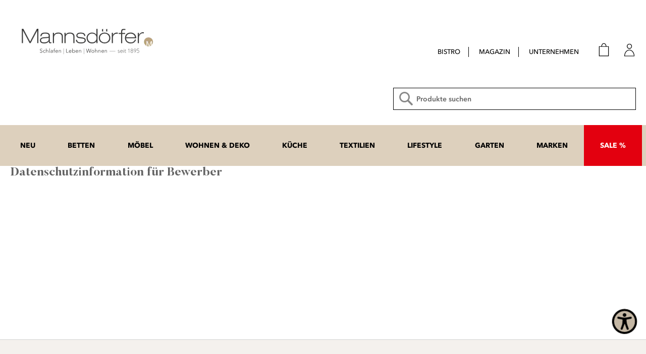

--- FILE ---
content_type: text/html; charset=UTF-8
request_url: https://mannsdoerfer.de/datenschutzinformationen-fuer-bewerber
body_size: 19295
content:
<!doctype html>
<html lang="de">
    <head >
        <script>
    var LOCALE = 'de\u002DDE';
    var BASE_URL = 'https\u003A\u002F\u002Fmannsdoerfer.de\u002F';
    var require = {
        'baseUrl': 'https\u003A\u002F\u002Fd1v29trd4nf7rg.cloudfront.net\u002Fversion1768556801\u002Ffrontend\u002Frwd\u002Fmannsdoerfer\u002Fde_DE'
    };</script>        <meta charset="utf-8"/>
<meta name="title" content="Datenschutzinformation für Bewerber - Mannsdörfer GmbH Stuttgart"/>
<meta name="description" content="Mannsdörfer - Ihr Ansprechpartner für Schlaf- und Wohnlösungen der Extraklasse. Tauchen Sie ein in unsere Auswahl an Produkten von Schramm GmbH, Dormabell, Schlossberg und RöWa. Erleben Sie unvergleichlichen Komfort und gestalten Sie Ihr Zuhause mit hochwertiger Einrichtung für eine erholsame Schlaf- und Wohnerfahrung."/>
<meta name="keywords" content="Betten, Matratzen, Lattenrost, Unterfederung, Motorrahmen, Taschenfederkern, Kaltschaum, Latex, Zudecken, Kopfkissen, Federkissen, Daunendecke, Daunenkissen, Bettdecken, Bettwäsche, Wohnaccessoires, Geschenkideen, Stuttgart, Mannsdörfer, Schranksysteme, Wohnberatung, Einrichtungsberatung, Einrichtungsberater, Schöner Wohnen"/>
<meta name="robots" content="INDEX,FOLLOW"/>
<meta name="viewport" content="width=device-width, initial-scale=1, maximum-scale=1"/>
<meta name="format-detection" content="telephone=no"/>
<meta name="" content="default-src *; style-src &#039;self&#039; &#039;unsafe-inline&#039;; script-src &#039;self&#039; &#039;unsafe-inline&#039; &#039;unsafe-eval&#039; https://www.facebook.com/tr/"/>
<title>Datenschutzinformation für Bewerber - Mannsdörfer GmbH Stuttgart</title>
                <link rel="stylesheet" type="text/css" media="all" href="https://d1v29trd4nf7rg.cloudfront.net/version1768556801/_cache/merged/acc00fd45bdecd9f345b2ae7d9b66c03.css" />
<link rel="stylesheet" type="text/css" media="screen and (min-width: 768px)" href="https://d1v29trd4nf7rg.cloudfront.net/version1768556801/frontend/rwd/mannsdoerfer/de_DE/css/styles-l.css" />
<link rel="stylesheet" type="text/css" media="print" href="https://d1v29trd4nf7rg.cloudfront.net/version1768556801/frontend/rwd/mannsdoerfer/de_DE/css/print.css" />
<script type="text/javascript" src="https://d1v29trd4nf7rg.cloudfront.net/version1768556801/frontend/rwd/mannsdoerfer/de_DE/requirejs/require.js"></script>
<script type="text/javascript" src="https://d1v29trd4nf7rg.cloudfront.net/version1768556801/frontend/rwd/mannsdoerfer/de_DE/mage/requirejs/mixins.js"></script>
<script type="text/javascript" src="https://d1v29trd4nf7rg.cloudfront.net/version1768556801/frontend/rwd/mannsdoerfer/de_DE/requirejs-config.js"></script>
<script type="text/javascript" src="https://d1v29trd4nf7rg.cloudfront.net/version1768556801/frontend/rwd/mannsdoerfer/de_DE/Magento_Theme/js/additional.js"></script>
<link rel="icon" type="image/x-icon" href="https://d19i39oajy2tkd.cloudfront.net/favicon/websites/1/Mannsdoerfer_Favicon.ico" />
<link rel="shortcut icon" type="image/x-icon" href="https://d19i39oajy2tkd.cloudfront.net/favicon/websites/1/Mannsdoerfer_Favicon.ico" />
<!-- ********* Start of CCM19 cookie consent************ -->
<script src="https://cloud.ccm19.de/app.js?apiKey=4eec7f470e95ed996e7d44784188d1f213dfc79c669a4382&amp;domain=6759975c85ec642cfd098ca2" referrerpolicy="origin" async></script>
<style>
.ccm-modal--header,
.ccm-modal--body,
.ccm-modal--footer {
    font-family: 'Avenir Next', 'Helvetica Neue', Helvetica, Arial, sans-serif;
    font-weight: 400;
    color: #5e6577;
    margin: 0px;
}

.ccm-widget--buttons .button {
    font-family: inherit;
    font-weight: 700;
    color: white;
    background-color: #5e6577;
}

.ccm-widget--language-select {
    font-family: inherit;
    color: #5e6577;
    font-weight: 400;
    padding: 5px;
    border: 1px solid #ddd;
    border-radius: 4px;
}

.ccm-powered-by a {
    display: none;
}

.ccm-settings-summoner {
    display: none
}

.ccm-widget--logo {
    margin-top: 0px
}

.ccm-widget--buttons {
    padding-top: 0px
}

</style>

<!-- ********* end of CCM 19 cookie consent*********** -->
<!-- ******* Bing Admin Validation token ****** -->

<meta name="msvalidate.01" content="0F138E16360A03DDE1AA881C4737C0B5" />

<!-- ********* Start of gallery quick fix janz 28.08.24************ -->
<style>
/*#ct-view-1627 {
    max-width: 100%;
    width: auto;
    margin: 0 auto;
    padding-top: 15px;
    padding-bottom: 15px;
}
#ct-view-1627 img {
    max-width: 100%;
    height: auto;
    margin: 0 auto;
}*/

#ct-view-1697 {
        font-size: 18px;
        padding: 0px;
}
</style>
<!-- ********* end of gallery quick fix janz 28.08.24************ -->
        
    <!-- BEGIN GOOGLE ANALYTICS 4 CODE -->
    <script type="text/x-magento-init">
    {
        "*": {
            "Magento_GoogleGtag/js/google-analytics": {"isCookieRestrictionModeEnabled":false,"currentWebsite":1,"cookieName":"user_allowed_save_cookie","pageTrackingData":{"optPageUrl":"","measurementId":"G-2ZPHT42JF9"},"ordersTrackingData":[],"googleAnalyticsAvailable":true}        }
    }
    </script>
    <!-- END GOOGLE ANALYTICS 4 CODE -->
    <script type="text/x-magento-init">
        {
            "*": {
                "Magento_PageCache/js/form-key-provider": {
                    "isPaginationCacheEnabled":
                        0                }
            }
        }
    </script>
<!-- Structured Data by outer/edge (https://outeredge.agency) -->
<script type="application/ld+json" id="structured-data">
{
    "@context": "https://schema.org/",
    "@type": "WebPage",
    "publisher": {
        "@type": "Organization",
        "name": "Mannsdörfer Onlineshop",
        "url": "https://mannsdoerfer.de/",
        "logo": {
            "@type": "ImageObject",
            "url": "https://d19i39oajy2tkd.cloudfront.net/logo/websites/1/Logo_Mannsdo_rfer_RZ25.png"
        }
    }
        }
</script>
<script id='aioa-adawidget' type='module' src='https://www.skynettechnologies.com/accessibility/js/all-in-one-accessibility-js-widget-minify.js?colorcode=#ddd0bd&token=&position=bottom_right' defer> </script>    <script>
(function(w,d,s,l,i){w[l]=w[l]||[];w[l].push({'gtm.start':
new Date().getTime(),event:'gtm.js'});var f=d.getElementsByTagName(s)[0],
j=d.createElement(s),dl=l!='dataLayer'?'&l='+l:'';j.async=true;j.src=
'https://www.googletagmanager.com/gtm.js?id='+i+dl;window.scriptEl = f.parentNode.insertBefore(j,f);
                window.scriptEl.addEventListener('abort',      function() {window.isGtmLoaded = false;}, false);
                window.scriptEl.addEventListener('cancel',     function() {window.isGtmLoaded = false;}, false);
                window.scriptEl.addEventListener('error',      function() {window.isGtmLoaded = false;}, false);
                window.scriptEl.addEventListener('invalid',    function() {window.isGtmLoaded = false;}, false);
                window.scriptEl.addEventListener('load',       function() {window.isGtmLoaded = true;}, false);
                window.scriptEl.addEventListener('loadeddata', function() {window.isGtmLoaded = true;}, false);
                window.scriptEl.addEventListener('reset',      function() {window.isGtmLoaded = false;}, false);
                window.scriptEl.addEventListener('suspend',    function() {window.isGtmLoaded = false;}, false);
            
})(window,document,'script','dataLayer','GTM-MBHWHCQ');

</script>
</head>
    <body data-container="body"
          data-mage-init='{"loaderAjax": {}, "loader": { "icon": "https://d1v29trd4nf7rg.cloudfront.net/version1768556801/frontend/rwd/mannsdoerfer/de_DE/images/loader-2.gif"}}'
        class="hide-registration-note cms-datenschutzinformationen-fuer-bewerber cms-page-view page-layout-1column" id="html-body">
        
<script type="text/x-magento-init">
    {
        "*": {
            "Magento_PageBuilder/js/widget-initializer": {
                "config": {"[data-content-type=\"slider\"][data-appearance=\"default\"]":{"Magento_PageBuilder\/js\/content-type\/slider\/appearance\/default\/widget":false},"[data-content-type=\"map\"]":{"Magento_PageBuilder\/js\/content-type\/map\/appearance\/default\/widget":false},"[data-content-type=\"row\"]":{"Magento_PageBuilder\/js\/content-type\/row\/appearance\/default\/widget":false},"[data-content-type=\"tabs\"]":{"Magento_PageBuilder\/js\/content-type\/tabs\/appearance\/default\/widget":false},"[data-content-type=\"slide\"]":{"Magento_PageBuilder\/js\/content-type\/slide\/appearance\/default\/widget":{"buttonSelector":".pagebuilder-slide-button","showOverlay":"hover","dataRole":"slide"}},"[data-content-type=\"banner\"]":{"Magento_PageBuilder\/js\/content-type\/banner\/appearance\/default\/widget":{"buttonSelector":".pagebuilder-banner-button","showOverlay":"hover","dataRole":"banner"}},"[data-content-type=\"buttons\"]":{"Magento_PageBuilder\/js\/content-type\/buttons\/appearance\/inline\/widget":false},"[data-content-type=\"products\"][data-appearance=\"carousel\"]":{"Magento_PageBuilder\/js\/content-type\/products\/appearance\/carousel\/widget":false}},
                "breakpoints": {"desktop":{"label":"Desktop","stage":true,"default":true,"class":"desktop-switcher","icon":"Magento_PageBuilder::css\/images\/switcher\/switcher-desktop.svg","conditions":{"min-width":"1024px"},"options":{"products":{"default":{"slidesToShow":"5"}}}},"tablet":{"conditions":{"max-width":"1024px","min-width":"768px"},"options":{"products":{"default":{"slidesToShow":"4"},"continuous":{"slidesToShow":"3"}}}},"mobile":{"label":"Mobile","stage":true,"class":"mobile-switcher","icon":"Magento_PageBuilder::css\/images\/switcher\/switcher-mobile.svg","media":"only screen and (max-width: 767px)","conditions":{"max-width":"767px","min-width":"640px"},"options":{"products":{"default":{"slidesToShow":"3"}}}},"mobile-small":{"conditions":{"max-width":"640px"},"options":{"products":{"default":{"slidesToShow":"2"},"continuous":{"slidesToShow":"1"}}}}}            }
        }
    }
</script>

<div class="cookie-status-message" id="cookie-status">
    The store will not work correctly when cookies are disabled.</div>
<script type="text&#x2F;javascript">document.querySelector("#cookie-status").style.display = "none";</script>
<script type="text/x-magento-init">
    {
        "*": {
            "cookieStatus": {}
        }
    }
</script>

<script type="text/x-magento-init">
    {
        "*": {
            "mage/cookies": {
                "expires": null,
                "path": "\u002F",
                "domain": ".mannsdoerfer.de",
                "secure": true,
                "lifetime": "86400"
            }
        }
    }
</script>
    <noscript>
        <div class="message global noscript">
            <div class="content">
                <p>
                    <strong>JavaScript scheint in Ihrem Browser deaktiviert zu sein.</strong>
                    <span>
                        Um unsere Website in bester Weise zu erfahren, aktivieren Sie Javascript in Ihrem Browser.                    </span>
                </p>
            </div>
        </div>
    </noscript>

<script>
    window.cookiesConfig = window.cookiesConfig || {};
    window.cookiesConfig.secure = true;
</script><script>    require.config({
        map: {
            '*': {
                wysiwygAdapter: 'mage/adminhtml/wysiwyg/tiny_mce/tinymceAdapter'
            }
        }
    });</script><script>    require.config({
        paths: {
            googleMaps: 'https\u003A\u002F\u002Fmaps.googleapis.com\u002Fmaps\u002Fapi\u002Fjs\u003Fv\u003D3.56\u0026key\u003D'
        },
        config: {
            'Magento_PageBuilder/js/utils/map': {
                style: '',
            },
            'Magento_PageBuilder/js/content-type/map/preview': {
                apiKey: '',
                apiKeyErrorMessage: 'You\u0020must\u0020provide\u0020a\u0020valid\u0020\u003Ca\u0020href\u003D\u0027https\u003A\u002F\u002Fmannsdoerfer.de\u002Fadminhtml\u002Fsystem_config\u002Fedit\u002Fsection\u002Fcms\u002F\u0023cms_pagebuilder\u0027\u0020target\u003D\u0027_blank\u0027\u003EGoogle\u0020Maps\u0020API\u0020key\u003C\u002Fa\u003E\u0020to\u0020use\u0020a\u0020map.'
            },
            'Magento_PageBuilder/js/form/element/map': {
                apiKey: '',
                apiKeyErrorMessage: 'You\u0020must\u0020provide\u0020a\u0020valid\u0020\u003Ca\u0020href\u003D\u0027https\u003A\u002F\u002Fmannsdoerfer.de\u002Fadminhtml\u002Fsystem_config\u002Fedit\u002Fsection\u002Fcms\u002F\u0023cms_pagebuilder\u0027\u0020target\u003D\u0027_blank\u0027\u003EGoogle\u0020Maps\u0020API\u0020key\u003C\u002Fa\u003E\u0020to\u0020use\u0020a\u0020map.'
            },
        }
    });</script><script>
    require.config({
        shim: {
            'Magento_PageBuilder/js/utils/map': {
                deps: ['googleMaps']
            }
        }
    });</script>    <script nonce="MmNvcnRld2JsZ28xb2hjNTJwbnFvODFncGJjZzZmY2k=">
        require([
                'jquery',
                'Mirasvit_SearchAutocomplete/js/autocomplete',
                'Mirasvit_SearchAutocomplete/js/typeahead'
            ], function ($, autocomplete, typeahead) {
                const selector = 'input#search, input#mobile_search, .minisearch input[type="text"]';

                $(document).ready(function () {
                    $('#search_mini_form').prop("minSearchLength", 10000);

                    const $input = $(selector);

                    $input.each(function (index, searchInput) {
                                                new autocomplete($(searchInput)).init({"query":"","priceFormat":{"pattern":"%s\u00a0\u20ac","precision":2,"requiredPrecision":2,"decimalSymbol":",","groupSymbol":".","groupLength":3,"integerRequired":false},"minSearchLength":3,"url":"https:\/\/mannsdoerfer.de\/searchautocomplete\/ajax\/suggest\/","storeId":"1","delay":200,"isAjaxCartButton":false,"isShowCartButton":false,"isShowImage":true,"isShowPrice":true,"isShowSku":false,"isShowRating":false,"isShowDescription":false,"isShowStockStatus":false,"isShowAdditionalAttributes":false,"isKeepLastSearchRequest":false,"layout":"2columns","popularTitle":"Beliebte Vorschl\u00e4ge","popularSearches":[],"isTypeaheadEnabled":false,"typeaheadUrl":"https:\/\/mannsdoerfer.de\/searchautocomplete\/ajax\/typeahead\/","minSuggestLength":2,"currency":"EUR","limit":null,"customerGroupId":0,"filterPosition":"disable","availableOrders":{"created_at.sort_created_at":"Date","position_category_2":"Position","name.sort_name":"Product Name","price_0_1":"Price"},"defaultOrder":"_score","localStorageFields":{"prevRequestField":"mstLatestRequest","isRestorePrevRequestFlag":"mstIsRestorePrevRequest","isRefererAutocompleteFlag":"mstIsRefererAutocomplete"}});
                    });
                });
            }
        );
    </script>

    <script id="searchAutocompletePlaceholder" type="text/x-custom-template">
    <div class="mst-searchautocomplete__autocomplete">
        <div class="mst-searchautocomplete__spinner">
            <div class="spinner-item spinner-item-1"></div>
            <div class="spinner-item spinner-item-2"></div>
            <div class="spinner-item spinner-item-3"></div>
            <div class="spinner-item spinner-item-4"></div>
        </div>

        <div class="mst-searchautocomplete__close">&times;</div>
    </div>
</script>

<script id="searchAutocompleteWrapper" type="text/x-custom-template">
    <div class="mst-searchautocomplete__wrapper">
        <div class="mst-searchautocomplete__results" data-bind="{
            visible: result().noResults == false,
            css: {
                __all: result().urlAll && result().totalItems > 0
            }
        }">
            <div data-bind="foreach: { data: result().indexes, as: 'index' }">
                <div data-bind="visible: index.totalItems, attr: {class: 'mst-searchautocomplete__index ' + index.identifier}">
                    <div class="mst-searchautocomplete__index-title">
                        <span data-bind="text: index.title"></span>
                        <span data-bind="visible: index.isShowTotals">
                            (<span data-bind="text: index.totalItems"></span>)
                        </span>
                    </div>

                    <div class="mst-searchautocomplete__empty-result" data-bind="visible: index.isMisspell == true">
                        <span data-bind="text: index.textMisspell"></span>
                        <span data-bind="text: index.textCorrected"></span>
                    </div>

                    <ul data-bind="foreach: { data: index.items, as: 'item' }" aria-label="Search Autocomplete Result">
                        <li data-bind="
                            template: { name: index.identifier, data: item },
                            attr: {class: 'mst-searchautocomplete__item ' + index.identifier},
                            event: { mouseover: $parents[1].onMouseOver, mouseout: $parents[1].onMouseOut, mousedown: $parents[1].onClick },
                            css: {_active: $data.isActive}">
                        </li>
                    </ul>
                </div>
            </div>

            <div class="mst-searchautocomplete__show-all" data-bind="visible: result().urlAll && result().totalItems > 0">
                <a data-bind="attr: { href: result().urlAll }">
                    <span data-bind="text: result().textAll"></span>
                </a>
            </div>
        </div>

        <div class="mst-searchautocomplete__empty-result" data-bind="visible: result().noResults == true && !loading()">
            <span data-bind="text: result().textEmpty"></span>
        </div>
    </div>
</script>

<script id="popular" type="text/x-custom-template">
    <a class="title" data-bind="text: query"></a>
</script>

<script id="magento_search_query" type="text/x-custom-template">
    <a class="title" data-bind="text: query_text, attr: {href: url}, highlight"></a> <span class="num_results" data-bind="text: num_results"></span>
</script>

<script id="magento_catalog_product" type="text/x-custom-template">
    <!-- ko if: (imageUrl && $parents[2].config.isShowImage) -->
    <a rel="noreferrer" data-bind="attr: {href: url}">
        <div class="mst-product-image-wrapper"><img data-bind="attr: {src: imageUrl, alt: name}"/></div>
    </a>
    <!-- /ko -->

    <div class="meta">
        <div class="title">
            <a rel="noreferrer" data-bind="html: name, attr: {href: url}, highlight"></a>

            <!-- ko if: (sku && $parents[2].config.isShowSku) -->
            <span class="sku" data-bind="text: sku, highlight"></span>
            <!-- /ko -->

            <!-- ko if: (additionalAttributes && $parents[2].config.isShowAdditionalAttributes) -->
            <div data-bind="foreach: { data: additionalAttributes, as: 'attribute' }">
                <!-- ko if: (attribute) -->
                <div class="additional">
                    <span class="attr-label" data-bind="text: attribute.label"></span>
                    <span class="attr-value" data-bind="text: attribute.value"></span>
                </div>
                <!-- /ko -->
            </div>
            <!-- /ko -->
        </div>

        <!-- ko if: (description && $parents[2].config.isShowDescription) -->
        <div class="description" data-bind="text: description, highlight"></div>
        <!-- /ko -->

        <!-- ko if: (rating && $parents[2].config.isShowRating) -->
        <div>
            <div class="rating-summary">
                <div class="rating-result">
                    <span data-bind="style: { width: rating + '%' }"></span>
                </div>
            </div>
        </div>
        <!-- /ko -->

        <!-- ko if: (stockStatus && $parents[2].config.isShowStockStatus) -->
        <span class="stock_status" data-bind="text: stockStatus, processStockStatus"></span>
        <!-- /ko -->

        <!-- ko if: (addToCartUrl && $parents[2].config.isShowCartButton) -->
        <div class="to-cart">
            <a class="action primary mst__add_to_cart" data-bind="attr: { _href: addToCartUrl }">
                <span>In den Warenkorb legen</span>
            </a>
        </div>
        <!-- /ko -->
    </div>

    <!-- ko if: (price && $parents[2].config.isShowPrice) -->
    <div class="store">
        <div data-bind="html: price" class="price"></div>
    </div>
    <!-- /ko -->
</script>

<script id="magento_catalog_categoryproduct" type="text/x-custom-template">
    <a class="title" data-bind="text: name, attr: {href: url}, highlight"></a>
</script>

<script id="magento_catalog_category" type="text/x-custom-template">
    <a class="title" data-bind="html: name, attr: {href: url}, highlight"></a>
</script>

<script id="magento_cms_page" type="text/x-custom-template">
    <a class="title" data-bind="text: name, attr: {href: url}, highlight"></a>
</script>

<script id="magento_catalog_attribute" type="text/x-custom-template">
    <a class="title" data-bind="text: name, attr: {href: url}, highlight"></a>
</script>

<script id="magento_catalog_attribute_2" type="text/x-custom-template">
    <a class="title" data-bind="text: name, attr: {href: url}, highlight"></a>
</script>

<script id="magento_catalog_attribute_3" type="text/x-custom-template">
    <a class="title" data-bind="text: name, attr: {href: url}, highlight"></a>
</script>

<script id="magento_catalog_attribute_4" type="text/x-custom-template">
    <a class="title" data-bind="text: name, attr: {href: url}, highlight"></a>
</script>

<script id="magento_catalog_attribute_5" type="text/x-custom-template">
    <a class="title" data-bind="text: name, attr: {href: url}, highlight"></a>
</script>

<script id="mirasvit_kb_article" type="text/x-custom-template">
    <a class="title" data-bind="text: name, attr: {href: url}, highlight"></a>
</script>

<script id="external_wordpress_post" type="text/x-custom-template">
    <a class="title" data-bind="text: name, attr: {href: url}, highlight"></a>
</script>

<script id="amasty_blog_post" type="text/x-custom-template">
    <a class="title" data-bind="text: name, attr: {href: url}, highlight"></a>
</script>

<script id="amasty_faq_question" type="text/x-custom-template">
    <a class="title" data-bind="text: name, attr: {href: url}, highlight"></a>
</script>

<script id="magefan_blog_post" type="text/x-custom-template">
    <a class="title" data-bind="text: name, attr: {href: url}, highlight"></a>
</script>

<script id="magefan_secondblog_post" type="text/x-custom-template">
    <a class="title" data-bind="text: name, attr: {href: url}, highlight"></a>
</script>

<script id="mageplaza_blog_post" type="text/x-custom-template">
    <a class="title" data-bind="text: name, attr: {href: url}, highlight"></a>
</script>

<script id="aheadworks_blog_post" type="text/x-custom-template">
    <a class="title" data-bind="text: name, attr: {href: url}, highlight"></a>
</script>

<script id="mirasvit_blog_post" type="text/x-custom-template">
    <a class="title" data-bind="text: name, attr: {href: url}, highlight"></a>
</script>

<script id="mirasvit_gry_registry" type="text/x-custom-template">
    <a class="title" data-bind="text: title, attr: {href: url}, highlight"></a>
    <p data-bind="text: name, highlight"></p>
</script>

<script id="ves_blog_post" type="text/x-custom-template">
    <a class="title" data-bind="text: name, attr: {href: url}, highlight"></a>
</script>

<script id="fishpig_glossary_word" type="text/x-custom-template">
    <a class="title" data-bind="text: name, attr: {href: url}, highlight"></a>
</script>

<script id="blackbird_contentmanager_content" type="text/x-custom-template">
    <a class="title" data-bind="text: name, attr: {href: url}, highlight"></a>
</script>

<script id="mirasvit_brand_page" type="text/x-custom-template">
    <a class="title" data-bind="text: name, attr: {href: url}, highlight"></a>
</script>

<div class="page-wrapper"><header class="page-header"><div class="header content"><div class="header-inner"><div class="header-inner-logo"><a
    class="logo"
    href="https://mannsdoerfer.de/"
    title="Willkommen&#x20;bei&#x20;Mannsd&#xF6;rfer&#x21;"
    aria-label="store logo">
            <picture><source type="image/webp" srcset="https://d19i39oajy2tkd.cloudfront.net/logo/websites/1/Logo_Mannsdo_rfer_RZ25.webp"><img src="https://d19i39oajy2tkd.cloudfront.net/logo/websites/1/Logo_Mannsdo_rfer_RZ25.png" title="Willkommen&#x20;bei&#x20;Mannsd&#xF6;rfer&#x21;" alt="Willkommen&#x20;bei&#x20;Mannsd&#xF6;rfer&#x21;" width="300" height="90" loading="lazy" /></picture>
    </a>
</div><div class="header-inner-right"><div class="panel header"><a class="action skip contentarea"
   href="#contentarea">
    <span>
        Direkt zum Inhalt    </span>
</a>

<nav class="navigation top_nav" data-action="navigation">
            <ul class="ui-menu menu-main-ul"
            data-mage-init='{"blackbirdMenu":{"responsive":true, "expanded":true, "position":{"my":"left top","at":"left bottom"}, "additionalMenu":true}}'
            role="menubar"
            aria-label=""
        >
                <li class="level0 mobile_only nav_toggle first level-top">
        <a href=# class="level0 mobile_only nav_toggle first level-top" target=_self role="menuitem">
            <span>Shop</span>
        </a>
            </li>
    <li class="level0&#x20;&#x20;level-top" style="">
        <a href="https://mannsdoerfer.de/bistro" class="level0&#x20;&#x20;level-top" target="_self" role="menuitem">
            <span>Bistro</span>
        </a>
            </li>
    <li class="level0  level-top">
        <a href=/magazin class="level0  level-top" target=_self role="menuitem">
            <span>Magazin</span>
        </a>
            </li>
    <li class="level0 mobile_only level-top">
        <a href=https://mannsdoerfer.de/unternehmen/oeffnungszeiten-kontakt class="level0 mobile_only level-top" target=_self role="menuitem">
            <span>Unternehmen</span>
        </a>
            </li>
    <li class="level0 switch_txt desktop_only level-top">
        <a href=https://mannsdoerfer.de/unternehmen/oeffnungszeiten-kontakt class="level0 switch_txt desktop_only level-top" target=_self role="menuitem">
            <span>Unternehmen</span>
        </a>
                                    <div class="level0 submenu children">
                    <ul class="level0" role="menu" aria-label="Unternehmen">
                            <li class="level1  first">
        <a href=https://mannsdoerfer.de/unternehmen/agb-versandkosten-widerruf class="level1  first" target=_self role="menuitem">
            <span>AGB</span>
        </a>
            </li>
    <li class="level1 ">
        <a href=https://mannsdoerfer.de/unternehmen/auszeichnungen class="level1 " target=_self role="menuitem">
            <span>Auszeichnungen</span>
        </a>
            </li>
    <li class="level1 ">
        <a href=https://mannsdoerfer.de/unternehmen/bewertungen class="level1 " target=_self role="menuitem">
            <span>Bewertungen</span>
        </a>
            </li>
    <li class="level1&#x20;" style="">
        <a href="https://mannsdoerfer.de/bistro" class="level1&#x20;" target="_self" role="menuitem">
            <span>Bistro</span>
        </a>
            </li>
    <li class="level1 ">
        <a href=https://mannsdoerfer.de/unternehmen/datenschutzerklaerung class="level1 " target=_self role="menuitem">
            <span>Datenschutzerklärung</span>
        </a>
                                    <ul class="level1 submenu" role="menu" aria-label="Datenschutzerklärung">
                        <li class="level2&#x20;&#x20;first&#x20;last" style="">
        <a href="https://mannsdoerfer.de/datenschutzinformationen-fuer-bewerber" class="level2&#x20;&#x20;first&#x20;last" target="_self" role="menuitem">
            <span>Datenschutzinformationen für Bewerber</span>
        </a>
            </li>
                </ul>
                        </li>
    <li class="level1 ">
        <a href=https://mannsdoerfer.de/unternehmen/downloads class="level1 " target=_self role="menuitem">
            <span>Downloads</span>
        </a>
                                    <ul class="level1 submenu" role="menu" aria-label="Downloads">
                        <li class="level2 ">
        <a href=https://mannsdoerfer.de/unternehmen/formulare class="level2 " target=_self role="menuitem">
            <span>Formulare</span>
        </a>
            </li>
    <li class="level2 ">
        <a href=https://mannsdoerfer.de/unternehmen/hersteller-kataloge class="level2 " target=_self role="menuitem">
            <span>Herstellerkataloge</span>
        </a>
            </li>
    <li class="level2 ">
        <a href=https://mannsdoerfer.de/unternehmen/produkt-informationen class="level2 " target=_self role="menuitem">
            <span>Produkt-Informationen</span>
        </a>
            </li>
    <li class="level2  last">
        <a href=https://mannsdoerfer.de/unternehmen/archiv-kunden-prospekte class="level2  last" target=_self role="menuitem">
            <span>Prospekt-Archiv</span>
        </a>
            </li>
                </ul>
                        </li>
    <li class="level1 ">
        <a href=https://mannsdoerfer.de/unternehmen/unternehmensgeschichte class="level1 " target=_self role="menuitem">
            <span>Geschichte</span>
        </a>
            </li>
    <li class="level1 ">
        <a href=https://www.firstclass-schlafen.de class="level1 " target=_blank role="menuitem">
            <span>Hotelausstattung</span>
        </a>
            </li>
    <li class="level1 ">
        <a href=https://mannsdoerfer.de/unternehmen/oeffnungszeiten-kontakt class="level1 " target=_self role="menuitem">
            <span>Kontakt / Öffnungszeiten</span>
        </a>
            </li>
    <li class="level1 ">
        <a href=https://mannsdoerfer.de/unternehmen/mitarbeiter class="level1 " target=_self role="menuitem">
            <span>Mitarbeiter</span>
        </a>
            </li>
    <li class="level1&#x20;" style="">
        <a href="https://mannsdoerfer.de/newsletteranmeldung" class="level1&#x20;" target="_self" role="menuitem">
            <span>Newsletter</span>
        </a>
                    <ul class="level1 submenu" role="menu" aria-label="Newsletter">
                    <li class="level2&#x20;" style="">
        <a href="https://mannsdoerfer.de/newsletteranmeldung" class="level2&#x20;" target="_self" role="menuitem">
            <span>Newsletteranmeldung</span>
        </a>
            </li>
    <li class="level2&#x20;&#x20;last" style="">
        <a href="https://mannsdoerfer.de/newsletterabmeldung" class="level2&#x20;&#x20;last" target="_self" role="menuitem">
            <span>Newsletterabmeldung</span>
        </a>
            </li>
            </ul>
            </li>
    <li class="level1 ">
        <a href=https://mannsdoerfer.de/unternehmen/ruecksendungen class="level1 " target=_self role="menuitem">
            <span>Rücksendungen</span>
        </a>
            </li>
    <li class="level1&#x20;" style="">
        <a href="https://mannsdoerfer.de/exklusives-wohnen" class="level1&#x20;" target="_self" role="menuitem">
            <span>Showroom ETAGE 2</span>
        </a>
            </li>
    <li class="level1 ">
        <a href=https://mannsdoerfer.de/unternehmen/serviceleistungen class="level1 " target=_self role="menuitem">
            <span>Serviceleistungen</span>
        </a>
                                    <ul class="level1 submenu" role="menu" aria-label="Serviceleistungen">
                        <li class="level2  first">
        <a href=https://mannsdoerfer.de/unternehmen/bettenreinigungsservice class="level2  first" target=_self role="menuitem">
            <span>Bettenreinigungsservice</span>
        </a>
            </li>
    <li class="level2 ">
        <a href=https://mannsdoerfer.de/unternehmen/mehrwertsteuerfrei-einkaufen class="level2 " target=_self role="menuitem">
            <span>Mehrwertsteuerfrei einkaufen</span>
        </a>
            </li>
    <li class="level2 ">
        <a href=https://mannsdoerfer.de/unternehmen/mannsdoerfer-kundenkarte class="level2 " target=_self role="menuitem">
            <span>Kundenkarte</span>
        </a>
            </li>
    <li class="level2 ">
        <a href=https://mannsdoerfer.de/unternehmen/live-beratung class="level2 " target=_self role="menuitem">
            <span>Live-Beratung</span>
        </a>
            </li>
    <li class="level2&#x20;" style="">
        <a href="https://mannsdoerfer.de/einrichtungsberatung" class="level2&#x20;" target="_self" role="menuitem">
            <span>Einrichtungsberatung</span>
        </a>
            </li>
    <li class="level2&#x20;&#x20;last" style="">
        <a href="https://mannsdoerfer.de/schlafberatung" class="level2&#x20;&#x20;last" target="_self" role="menuitem">
            <span>Schlafberatung</span>
        </a>
            </li>
                </ul>
                        </li>
    <li class="level1 ">
        <a href=https://mannsdoerfer.de/unternehmen/soziales-engagement class="level1 " target=_self role="menuitem">
            <span>Soziales Engagement</span>
        </a>
            </li>
    <li class="level1 ">
        <a href=https://mannsdoerfer.de/unternehmen/stellenangebote class="level1 " target=_self role="menuitem">
            <span>Stellenangebote</span>
        </a>
            </li>
    <li class="level1 ">
        <a href=https://mannsdoerfer.de/unternehmen/themen-videos class="level1 " target=_self role="menuitem">
            <span>Themen-Videos</span>
        </a>
            </li>
    <li class="level1&#x20;&#x20;last" style="">
        <a href="https://mannsdoerfer.de/versandkosten" class="level1&#x20;&#x20;last" target="_self" role="menuitem">
            <span>Versandkosten</span>
        </a>
            </li>
                    </ul>
                </div>
                        </li>
            <li class="level0 top-link-cart desktop_only last level-top">
            
<div data-block="minicart" class="minicart-wrapper ownCart">
    <a class="action showcart" href="https://mannsdoerfer.de/checkout/cart/"
       data-bind="scope: 'minicart_content'">
        <span></span>
        <span class="counter qty empty cartCount"
              data-bind="css: { empty: !!getCartParam('summary_count') == false && !isLoading() },
               blockLoader: isLoading">
            <span class="counter-number"><!-- ko text: getCartParam('summary_count') --><!-- /ko --></span>
            <span class="counter-label ">
            <!-- ko if: getCartParam('summary_count') -->
                <!-- ko text: getCartParam('summary_count') --><!-- /ko -->
                <!-- ko i18n: 'items' --><!-- /ko -->
                <!-- /ko -->
            </span>
        </span>
    </a>
                    <script>            require(['jquery'], function ($) {
                $('a.action.showcart').click(function() {
                    $(document.body).trigger('processStart');
                });
            });</script>        <script>window.checkout = {"shoppingCartUrl":"https:\/\/mannsdoerfer.de\/checkout\/cart\/","checkoutUrl":"https:\/\/mannsdoerfer.de\/checkout\/","updateItemQtyUrl":"https:\/\/mannsdoerfer.de\/checkout\/sidebar\/updateItemQty\/","removeItemUrl":"https:\/\/mannsdoerfer.de\/checkout\/sidebar\/removeItem\/","imageTemplate":"Magento_Catalog\/product\/image_with_borders","baseUrl":"https:\/\/mannsdoerfer.de\/","minicartMaxItemsVisible":5,"websiteId":"1","maxItemsToDisplay":10,"storeId":"1","storeGroupId":"1","customerLoginUrl":"https:\/\/mannsdoerfer.de\/customer\/account\/login\/referer\/aHR0cHM6Ly9tYW5uc2RvZXJmZXIuZGUvY2FzdWFsLXJlaW5sZWluZW4tYmV0dHdhc2NoZS1wdXJlLXBhc3RlbGwtZ3J1bg~~\/","isRedirectRequired":false,"autocomplete":"off","captcha":{"user_login":{"isCaseSensitive":false,"imageHeight":50,"imageSrc":"","refreshUrl":"https:\/\/mannsdoerfer.de\/captcha\/refresh\/","isRequired":false,"timestamp":1768950095}}}</script>    <script type="text/x-magento-init">
    {
        "[data-block='minicart']": {
            "Magento_Ui/js/core/app": {"components":{"minicart_content":{"children":{"subtotal.container":{"children":{"subtotal":{"children":{"subtotal.totals":{"config":{"display_cart_subtotal_incl_tax":1,"display_cart_subtotal_excl_tax":0}}},"component":"uiComponent","config":{"template":"Magento_Checkout\/minicart\/subtotal"}}},"component":"uiComponent","config":{"displayArea":"subtotalContainer"}},"extra_info":{"component":"uiComponent","config":{"displayArea":"extraInfo"}},"promotion":{"component":"uiComponent","config":{"displayArea":"promotion"}}},"component":"Magento_Checkout\/js\/view\/minicart","config":{"template":"Magento_Checkout\/minicart\/content"}}},"types":[]}        },
        "*": {
            "Magento_Ui/js/block-loader": "https\u003A\u002F\u002Fd1v29trd4nf7rg.cloudfront.net\u002Fversion1768556801\u002Ffrontend\u002Frwd\u002Fmannsdoerfer\u002Fde_DE\u002Fimages\u002Floader\u002D1.gif"
        }
    }






    </script>

</div>
<style>
    .page-footer .ownCart {
        width: 100%;
    }

    .page-footer .icon-open {
        margin-top: 8px;
    }

    .page-footer .ownCart a.action.showcart {
        height: 50px;
        width: 35px;
        vertical-align: middle;
    }

    .page-footer .ownCart a.action.showcart:before {
        display: none !important;
        content: '';
    }

    .page-footer .ownCart a.action.showcart img {
        display: none !important;
        content: '';
    }
</style>
                    </li>
            </ul>
    </nav>
<!-- BLOCK minilogin -->
<div class="top_account desktop_only">
    <button class="account-toggle" aria-expanded="false" aria-controls="account-menu" type="button">
        <div class="account-icon"></div>
    </button>

    <div class="account-menu">
                    <div class="logged-out accountWidget">
                <div id="minilogin">
                    <form action="https://mannsdoerfer.de/customer/account/loginPost/" method="post" autocomplete="off">
                        <!-- Form Key einbinden -->
                        <input type="hidden" name="form_key" value=""/>
                        <div class="field">
                            <label for="email">E-Mail</label>
                            <input type="email" id="email" name="login[username]" autocomplete="email" required/>
                        </div>
                        <div class="field">
                            <label for="pass">Passwort</label>
                            <input type="password" id="pass" name="login[password]" autocomplete="current-password" required/>
                        </div>
                        <div class="actions">
                            <button type="submit">Anmelden</button>
                        </div>
                    </form>
                </div>

                <div id="register">
                    <p class="text-bold">Beim nächsten Mal direkt einloggen und Vorteile genießen:</p>
                    <div class="list">
                        <div>Alle Bestellungen im Überblick</div>
                        <div>Schnellerer Checkout durch automatisch ausgefüllte Adressfelder</div>
                    </div>
                    <div class="actions">
                        <a href="/customer/account/create" class="action login primary">
                            Benutzerkonto anlegen                        </a>
                    </div>
                </div>
            </div>
            </div>
</div>
<script type="text/javascript">
    require(['jquery'], function ($) {
        $(function () {
            var $top = $('.top_account');
            var $toggle = $top.find('.account-toggle');
            var $menu = $top.find('.account-menu');

            // Öffnen/Schließen
            function openMenu() {
                $top.addClass('is-open');
                $toggle.attr('aria-expanded', 'true');
                // Inputs aktiv machen (Barrierefreiheit)
                $menu.find('input, button, a, select, textarea').prop('tabIndex', 0);
                // Fokus freiwillig setzen:
                var $email = $menu.find('#email');
                if ($email.length) { $email.trigger('focus'); }
            }
            function closeMenu() {
                $top.removeClass('is-open');
                $toggle.attr('aria-expanded', 'false');
                $menu.find('input, button, a, select, textarea').prop('tabIndex', -1);
            }

            // Initial: geschlossen & nicht tabbable
            closeMenu();

            // Toggle per Klick
            $toggle.on('click', function (e) {
                e.preventDefault();
                if ($top.hasClass('is-open')) { closeMenu(); } else { openMenu(); }
            });

            // Klicks im Formular nicht nach oben „durchklicken“
            $('#minilogin').on('click', function (e) { e.stopPropagation(); });

            // Klick außerhalb schließt
            $(document).on('click', function (e) {
                if ($top.hasClass('is-open') && !$top.is(e.target) && $top.has(e.target).length === 0) {
                    closeMenu();
                }
            });

            // ESC schließt
            $(document).on('keydown', function (e) {
                if (e.key === 'Escape') closeMenu();
            });
        });
    });
</script>
<!-- /BLOCK minilogin --></div><div class="block block-search">
    <div class="block block-title"><strong>Suche</strong></div>
    <div class="block block-content">
        <form class="form minisearch" id="search_mini_form"
              action="https://mannsdoerfer.de/catalogsearch/result/" method="get">
                        <div class="field search">
                <label class="label" for="search" data-role="minisearch-label">
                    <span>Suche</span>
                </label>
                <div class="control">
                    <input id="search"
                           data-mage-init='{
                            "quickSearch": {
                                "formSelector": "#search_mini_form",
                                "url": "https://mannsdoerfer.de/search/ajax/suggest/",
                                "destinationSelector": "#search_autocomplete",
                                "minSearchLength": "3"
                            }
                        }'
                           type="text"
                           name="q"
                           value=""
                           placeholder="Produkte&#x20;suchen"
                           class="input-text"
                           maxlength="128"
                           role="combobox"
                           aria-haspopup="false"
                           aria-autocomplete="both"
                           autocomplete="off"
                           aria-expanded="false"/>
                    <div id="search_autocomplete" class="search-autocomplete"></div>
                                    </div>
            </div>
            <div class="actions">
                <button type="submit"
                        title="Suche"
                        class="action search"
                        aria-label="Search"
                >
                    <span>Suche</span>
                </button>
            </div>
        </form>
    </div>
</div>
</div></div></div></header>    <div class="sections nav-sections">
                <div class="section-items nav-sections-items"
             data-mage-init='{"tabs":{"openedState":"active"}}'>
                                            <div class="section-item-title nav-sections-item-title"
                     data-role="collapsible">
                    <a class="nav-sections-item-switch"
                       data-toggle="switch" href="#store.menu">
                        Menü                    </a>
                </div>
                <div class="section-item-content nav-sections-item-content"
                     id="store.menu"
                     data-role="content">
                    
<nav class="navigation shop_nav" data-action="navigation">
            <ul class="ui-menu menu-main-ul"
            data-mage-init='{"blackbirdMenu":{"responsive":true, "expanded":true, "position":{"my":"left top","at":"left bottom"}}}'
            role="menubar"
            aria-label=""
        >
                <li class="level0 switch_txt first level-top">
        <a href=https://mannsdoerfer.de/neue-produkte class="level0 switch_txt first level-top" target=_self role="menuitem">
            <span>Neu</span>
        </a>
                                    <div class="level0 submenu children">
                    <ul class="level0" role="menu" aria-label="Neu">
                            <li class="level1  first">
        <a href=https://mannsdoerfer.de/neue-produkte class="level1  first" target=_self role="menuitem">
            <span>Neu im Webshop</span>
        </a>
            </li>
































    <li class="level1  last">
        <a href=https://mannsdoerfer.de/aktionen/wintersale-2026 class="level1  last" target=_self role="menuitem">
            <span>Winter SALE 2026</span>
        </a>
            </li>


                    </ul>
                </div>
                        </li>


    <li class="level0 switch_txt level-top">
        <a href=https://mannsdoerfer.de/betten class="level0 switch_txt level-top" target=_self role="menuitem">
            <span>Betten</span>
        </a>
                                    <div class="level0 submenu children">
                    <ul class="level0" role="menu" aria-label="Betten">
                            <li class="level1  first">
        <a href=https://mannsdoerfer.de/betten/matratzen class="level1  first" target=_self role="menuitem">
            <span>Matratzen</span>
        </a>
                                    <ul class="level1 submenu" role="menu" aria-label="Matratzen">
                        <li class="level2  first">
        <a href=https://mannsdoerfer.de/betten/matratzen/kaltschaummatratzen class="level2  first" target=_self role="menuitem">
            <span>Kaltschaum</span>
        </a>
            </li>


    <li class="level2 ">
        <a href=https://mannsdoerfer.de/betten/matratzen/taschenfederkern class="level2 " target=_self role="menuitem">
            <span>Taschenfederkern</span>
        </a>
            </li>


    <li class="level2 ">
        <a href=https://mannsdoerfer.de/betten/matratzen/premium-taschenfederkern class="level2 " target=_self role="menuitem">
            <span>Premium Taschenfederkern</span>
        </a>
            </li>


    <li class="level2 ">
        <a href=https://mannsdoerfer.de/betten/matratzen/latexmatratzen class="level2 " target=_self role="menuitem">
            <span>Latexmatratzen</span>
        </a>
            </li>


    <li class="level2 ">
        <a href=https://mannsdoerfer.de/betten/matratzen/ecs-fiberglas class="level2 " target=_self role="menuitem">
            <span>ECS Fiberglas</span>
        </a>
            </li>


    <li class="level2 ">
        <a href=https://mannsdoerfer.de/betten/matratzen/viscoschaummatratzen class="level2 " target=_self role="menuitem">
            <span>Viscoschaum</span>
        </a>
            </li>


    <li class="level2 ">
        <a href=https://mannsdoerfer.de/betten/matratzen/kindermatratzen class="level2 " target=_self role="menuitem">
            <span>Kindermatratzen</span>
        </a>
            </li>


    <li class="level2 ">
        <a href=https://mannsdoerfer.de/betten/matratzen/matratzen-topper class="level2 " target=_self role="menuitem">
            <span>Matratzen Topper</span>
        </a>
            </li>


    <li class="level2  last">
        <a href=https://mannsdoerfer.de/betten/matratzen/matratzenbezuege class="level2  last" target=_self role="menuitem">
            <span>Matratzenbezüge</span>
        </a>
            </li>


                </ul>
                        </li>


    <li class="level1 test">
        <a href=https://mannsdoerfer.de/betten/schlafsysteme class="level1 test" target=_self role="menuitem">
            <span>Schlafsysteme</span>
        </a>
                                    <ul class="level1 submenu" role="menu" aria-label="Schlafsysteme">
                        <li class="level2  first">
        <a href=https://mannsdoerfer.de/betten/schlafsysteme/basic class="level2  first" target=_self role="menuitem">
            <span>BASIC</span>
        </a>
            </li>


    <li class="level2 ">
        <a href=https://mannsdoerfer.de/betten/schlafsysteme/etera class="level2 " target=_self role="menuitem">
            <span>ETERA</span>
        </a>
            </li>




    <li class="level2 ">
        <a href=https://mannsdoerfer.de/betten/schlafsysteme/huesler class="level2 " target=_self role="menuitem">
            <span>Hüsler</span>
        </a>
            </li>


    <li class="level2 ">
        <a href=https://mannsdoerfer.de/betten/schlafsysteme/innova class="level2 " target=_self role="menuitem">
            <span>INNOVA</span>
        </a>
            </li>


    <li class="level2 ">
        <a href=https://mannsdoerfer.de/betten/schlafsysteme/legra class="level2 " target=_self role="menuitem">
            <span>LEGRA</span>
        </a>
            </li>


    <li class="level2 ">
        <a href=https://mannsdoerfer.de/betten/schlafsysteme/schramm class="level2 " target=_self role="menuitem">
            <span>SCHRAMM</span>
        </a>
            </li>


    <li class="level2 ">
        <a href=https://mannsdoerfer.de/betten/schlafsysteme/selecta class="level2 " target=_self role="menuitem">
            <span>SELECTA</span>
        </a>
            </li>


    <li class="level2  last">
        <a href=https://mannsdoerfer.de/betten/schlafsysteme/pflegebetten class="level2  last" target=_self role="menuitem">
            <span>Pflegebettsysteme</span>
        </a>
            </li>


                </ul>
                        </li>


    <li class="level1 test">
        <a href=https://mannsdoerfer.de/betten/einlegerahmen class="level1 test" target=_self role="menuitem">
            <span>Lattenroste</span>
        </a>
                                    <ul class="level1 submenu" role="menu" aria-label="Lattenroste">
                        <li class="level2  first">
        <a href=https://mannsdoerfer.de/betten/einlegerahmen/unverstellbar class="level2  first" target=_self role="menuitem">
            <span>unverstellbar</span>
        </a>
            </li>


    <li class="level2 ">
        <a href=https://mannsdoerfer.de/betten/einlegerahmen/manuell-verstellbar class="level2 " target=_self role="menuitem">
            <span>manuell verstellbar</span>
        </a>
            </li>


    <li class="level2 ">
        <a href=https://mannsdoerfer.de/betten/einlegerahmen/motorisiert-verstellbar class="level2 " target=_self role="menuitem">
            <span>motorisch verstellbar</span>
        </a>
            </li>


    <li class="level2 ">
        <a href=https://mannsdoerfer.de/betten/einlegerahmen/polsterunterfederung class="level2 " target=_self role="menuitem">
            <span>Polsterunterfederung</span>
        </a>
            </li>


    <li class="level2 ">
        <a href=https://mannsdoerfer.de/betten/einlegerahmen/mit-lift-funktion class="level2 " target=_self role="menuitem">
            <span>Bettkasten- (Lift-) Funktion</span>
        </a>
            </li>


    <li class="level2 ">
        <a href=https://mannsdoerfer.de/betten/einlegerahmen/flachrahmen class="level2 " target=_self role="menuitem">
            <span>Flachrahmen</span>
        </a>
            </li>


    <li class="level2 ">
        <a href=https://mannsdoerfer.de/betten/einlegerahmen/pflegerahmen class="level2 " target=_self role="menuitem">
            <span>Pflegerahmen</span>
        </a>
            </li>




    <li class="level2  last">
        <a href=https://mannsdoerfer.de/betten/einlegerahmen/service-artikel class="level2  last" target=_self role="menuitem">
            <span>Service-Artikel</span>
        </a>
            </li>


                </ul>
                        </li>


    <li class="level1 test">
        <a href=https://mannsdoerfer.de/betten/bettgestelle class="level1 test" target=_self role="menuitem">
            <span>Bettgestelle</span>
        </a>
                                    <ul class="level1 submenu" role="menu" aria-label="Bettgestelle">
                        <li class="level2  first">
        <a href=https://mannsdoerfer.de/betten/bettgestelle/massivholzbetten class="level2  first" target=_self role="menuitem">
            <span>Holzbetten</span>
        </a>
            </li>


    <li class="level2 ">
        <a href=https://mannsdoerfer.de/betten/bettgestelle/polster-und-lederbetten class="level2 " target=_self role="menuitem">
            <span>Polster- und Lederbetten</span>
        </a>
            </li>


    <li class="level2 ">
        <a href=https://mannsdoerfer.de/betten/bettgestelle/boxspringbetten class="level2 " target=_self role="menuitem">
            <span>Boxspringbetten</span>
        </a>
            </li>




    <li class="level2 ">
        <a href=https://mannsdoerfer.de/betten/bettgestelle/metall-und-eisenbetten class="level2 " target=_self role="menuitem">
            <span>Metall- und Eisenbetten</span>
        </a>
            </li>


    <li class="level2 ">
        <a href=https://mannsdoerfer.de/betten/bettgestelle/kinderbetten class="level2 " target=_self role="menuitem">
            <span>Kinderbetten</span>
        </a>
            </li>


    <li class="level2 ">
        <a href=https://mannsdoerfer.de/betten/bettgestelle/seniorenbetten class="level2 " target=_self role="menuitem">
            <span>Senioren- und Komfortbetten</span>
        </a>
            </li>


    <li class="level2 ">
        <a href=https://mannsdoerfer.de/betten/bettgestelle/gaestebetten class="level2 " target=_self role="menuitem">
            <span>Gästebetten</span>
        </a>
            </li>


    <li class="level2 ">
        <a href=https://mannsdoerfer.de/betten/bettgestelle/sonstige-betten class="level2 " target=_self role="menuitem">
            <span>Sonstige Betten</span>
        </a>
            </li>


    <li class="level2  last">
        <a href=https://mannsdoerfer.de/betten/bettgestelle/zubehoer-fuer-bettgestelle class="level2  last" target=_self role="menuitem">
            <span>Zubehör für Bettgestelle</span>
        </a>
            </li>


                </ul>
                        </li>


    <li class="level1 test">
        <a href=https://mannsdoerfer.de/betten/bettdecken-und-kissen class="level1 test" target=_self role="menuitem">
            <span>Bettdecken und Kissen</span>
        </a>
                                    <ul class="level1 submenu" role="menu" aria-label="Bettdecken und Kissen">
                        <li class="level2  first">
        <a href=https://mannsdoerfer.de/betten/bettdecken-und-kissen/daunenbetten class="level2  first" target=_self role="menuitem">
            <span>Daunendecken</span>
        </a>
            </li>


    <li class="level2 ">
        <a href=https://mannsdoerfer.de/betten/bettdecken-und-kissen/eiderdaunenbetten class="level2 " target=_self role="menuitem">
            <span>Eiderdaunenbetten</span>
        </a>
            </li>


    <li class="level2 ">
        <a href=https://mannsdoerfer.de/betten/bettdecken-und-kissen/naturhaarbetten class="level2 " target=_self role="menuitem">
            <span>Naturhaar- und Naturfaserbetten</span>
        </a>
            </li>


    <li class="level2 ">
        <a href=https://mannsdoerfer.de/betten/bettdecken-und-kissen/zirbe-holzfaserbetten class="level2 " target=_self role="menuitem">
            <span>Zirbe Holzfaserbetten</span>
        </a>
            </li>


    <li class="level2 ">
        <a href=https://mannsdoerfer.de/betten/bettdecken-und-kissen/waschbare-betten class="level2 " target=_self role="menuitem">
            <span>waschbare Betten</span>
        </a>
            </li>


    <li class="level2 ">
        <a href=https://mannsdoerfer.de/betten/bettdecken-und-kissen/feder-und-daunenkissen class="level2 " target=_self role="menuitem">
            <span>Feder- und Daunenkissen</span>
        </a>
            </li>


    <li class="level2 ">
        <a href=https://mannsdoerfer.de/betten/bettdecken-und-kissen/nackenstuetzkissen class="level2 " target=_self role="menuitem">
            <span>Nackenstützkissen</span>
        </a>
            </li>


    <li class="level2 ">
        <a href=https://mannsdoerfer.de/betten/bettdecken-und-kissen/waschbare-kissen class="level2 " target=_self role="menuitem">
            <span>waschbare Kissen</span>
        </a>
            </li>


    <li class="level2 ">
        <a href=https://mannsdoerfer.de/betten/bettdecken-und-kissen/naturhaarkissen class="level2 " target=_self role="menuitem">
            <span>Naturhaarkissen</span>
        </a>
            </li>


    <li class="level2 ">
        <a href=https://mannsdoerfer.de/betten/bettdecken-und-kissen/zirbe-holzfaserkissen class="level2 " target=_self role="menuitem">
            <span>Zirbe Holzfaserkissen</span>
        </a>
            </li>


    <li class="level2 ">
        <a href=https://mannsdoerfer.de/betten/bettdecken-und-kissen/reisekissen class="level2 " target=_self role="menuitem">
            <span>Reisekissen</span>
        </a>
            </li>


    <li class="level2 ">
        <a href=https://mannsdoerfer.de/betten/bettdecken-und-kissen/dekokissen class="level2 " target=_self role="menuitem">
            <span>Dekokissen</span>
        </a>
            </li>




                </ul>
                        </li>


    <li class="level1 ">
        <a href=https://mannsdoerfer.de/betten/unterbetten class="level1 " target=_self role="menuitem">
            <span>Unterbetten</span>
        </a>
            </li>


    <li class="level1 ">
        <a href=https://mannsdoerfer.de/betten/bio-naturprodukte-kba class="level1 " target=_self role="menuitem">
            <span>BIO Naturprodukte kbA</span>
        </a>
            </li>


    <li class="level1 ">
        <a href=https://mannsdoerfer.de/betten/schlaf-accessoires class="level1 " target=_self role="menuitem">
            <span>Schlaf-Accessoires</span>
        </a>
            </li>


            <li class="level1 nav_kacheln last">
            <div class="nav_kacheln_wrapper" style="display: none;"><a href="https://mannsdoerfer.de/betten/bettdecken-und-kissen"><picture><source type="image/webp" srcset="https://d19i39oajy2tkd.cloudfront.net/contenttype/01_Bettwa_sche.webp"><img src="https://mannsdoerfer.de/media/contenttype/01_Bettwa_sche.jpg" alt="" loading="lazy"></picture><span>Bettdecken und Kissen</span></a><a href="https://mannsdoerfer.de/betten/schlafsysteme"><picture><source type="image/webp" srcset="https://d19i39oajy2tkd.cloudfront.net/contenttype/02_Schlafsystem.webp"><img src="https://mannsdoerfer.de/media/contenttype/02_Schlafsystem.jpg" alt="" loading="lazy"></picture><span>Schlafsysteme</span></a></div>                    </li>
                        </ul>
                </div>
                        </li>


    <li class="level0  level-top">
        <a href=https://mannsdoerfer.de/moebel class="level0  level-top" target=_self role="menuitem">
            <span>Möbel</span>
        </a>
                                    <div class="level0 submenu children">
                    <ul class="level0" role="menu" aria-label="Möbel">
                            <li class="level1  first">
        <a href=https://mannsdoerfer.de/moebel class="level1  first" target=_self role="menuitem">
            <span>Möbel</span>
        </a>
                                    <ul class="level1 submenu" role="menu" aria-label="Möbel">
                        <li class="level2  first">
        <a href=https://mannsdoerfer.de/moebel/beimoebel class="level2  first" target=_self role="menuitem">
            <span>Beimöbel</span>
        </a>
            </li>


    <li class="level2 ">
        <a href=https://mannsdoerfer.de/moebel/couch-sofa class="level2 " target=_self role="menuitem">
            <span>Couch &amp; Sofa</span>
        </a>
            </li>


    <li class="level2 ">
        <a href=https://mannsdoerfer.de/moebel/wohnmoebel class="level2 " target=_self role="menuitem">
            <span>Wohnmöbel</span>
        </a>
            </li>


    <li class="level2 ">
        <a href=https://mannsdoerfer.de/moebel/nachttische class="level2 " target=_self role="menuitem">
            <span>Nachttische</span>
        </a>
            </li>


    <li class="level2 ">
        <a href=https://mannsdoerfer.de/moebel/regale class="level2 " target=_self role="menuitem">
            <span>Regale</span>
        </a>
            </li>


    <li class="level2 ">
        <a href=https://mannsdoerfer.de/moebel/schranksysteme class="level2 " target=_self role="menuitem">
            <span>Schränke</span>
        </a>
            </li>


    <li class="level2 ">
        <a href=https://mannsdoerfer.de/moebel/spiegel class="level2 " target=_self role="menuitem">
            <span>Spiegel</span>
        </a>
            </li>


    <li class="level2 ">
        <a href=https://mannsdoerfer.de/moebel/stuehle class="level2 " target=_self role="menuitem">
            <span>Stühle und Sessel</span>
        </a>
            </li>


    <li class="level2 ">
        <a href=https://mannsdoerfer.de/moebel/barhocker class="level2 " target=_self role="menuitem">
            <span>Barhocker</span>
        </a>
            </li>


    <li class="level2 ">
        <a href=https://mannsdoerfer.de/moebel/homeoffice class="level2 " target=_self role="menuitem">
            <span>Büromöbel</span>
        </a>
            </li>


    <li class="level2 ">
        <a href=https://mannsdoerfer.de/moebel/tische class="level2 " target=_self role="menuitem">
            <span>Tische</span>
        </a>
            </li>


    <li class="level2 ">
        <a href=https://mannsdoerfer.de/moebel/sideboards class="level2 " target=_self role="menuitem">
            <span>Kommoden &amp; Sideboards</span>
        </a>
            </li>


    <li class="level2  last">
        <a href=https://mannsdoerfer.de/moebel/kindermoebel class="level2  last" target=_self role="menuitem">
            <span>Kindermöbel</span>
        </a>
            </li>


                </ul>
                        </li>


            <li class="level1 nav_kacheln">
            <div class="nav_kacheln_wrapper"></div>                    </li>
        <li class="level1&#x20;&#x20;last" style="">
        <a href="https://mannsdoerfer.de/exklusives-wohnen" class="level1&#x20;&#x20;last" target="_self" role="menuitem">
            <span>Showroom Etage 2</span>
        </a>
            </li>
                    </ul>
                </div>
                        </li>


    <li class="level0  level-top">
        <a href=https://mannsdoerfer.de/wohnen class="level0  level-top" target=_self role="menuitem">
            <span>Wohnen &amp; Deko</span>
        </a>
                                    <div class="level0 submenu children">
                    <ul class="level0" role="menu" aria-label="Wohnen &amp; Deko">
                            <li class="level1  first">
        <a href=https://mannsdoerfer.de/wohnen/beleuchtung class="level1  first" target=_self role="menuitem">
            <span>Beleuchtung</span>
        </a>
                                    <ul class="level1 submenu" role="menu" aria-label="Beleuchtung">
                        <li class="level2  first">
        <a href=https://mannsdoerfer.de/wohnen/beleuchtung/haengelampen class="level2  first" target=_self role="menuitem">
            <span>Hängelampen</span>
        </a>
            </li>


    <li class="level2 ">
        <a href=https://mannsdoerfer.de/wohnen/beleuchtung/steh-tischlampen class="level2 " target=_self role="menuitem">
            <span>Steh- und Tischlampen</span>
        </a>
            </li>


    <li class="level2 ">
        <a href=https://mannsdoerfer.de/wohnen/beleuchtung/wandleuchten class="level2 " target=_self role="menuitem">
            <span>Wand- und Deckenleuchten</span>
        </a>
            </li>


    <li class="level2  last">
        <a href=https://mannsdoerfer.de/wohnen/beleuchtung/zubehoer-leuchten class="level2  last" target=_self role="menuitem">
            <span>Zubehör Beleuchtung</span>
        </a>
            </li>


                </ul>
                        </li>


    <li class="level1 ">
        <a href=https://mannsdoerfer.de/wohnen/wohngestaltung class="level1 " target=_self role="menuitem">
            <span>Wohngestaltung</span>
        </a>
                                    <ul class="level1 submenu" role="menu" aria-label="Wohngestaltung">
                        <li class="level2  first">
        <a href=https://mannsdoerfer.de/wohnen/wohngestaltung/einrichtung class="level2  first" target=_self role="menuitem">
            <span>Einrichtung</span>
        </a>
            </li>


    <li class="level2 ">
        <a href=https://mannsdoerfer.de/wohnen/wohngestaltung/wandgestaltung class="level2 " target=_self role="menuitem">
            <span>Wandgestaltung</span>
        </a>
            </li>


    <li class="level2 ">
        <a href=https://mannsdoerfer.de/wohnen/wohngestaltung/vorhangsysteme class="level2 " target=_self role="menuitem">
            <span>Vorhangsysteme</span>
        </a>
            </li>




    <li class="level2 ">
        <a href=https://mannsdoerfer.de/wohnen/wohngestaltung/teppiche class="level2 " target=_self role="menuitem">
            <span>Teppiche</span>
        </a>
            </li>


    <li class="level2 ">
        <a href=https://mannsdoerfer.de/wohnen/wohngestaltung/buero class="level2 " target=_self role="menuitem">
            <span>Bürogestaltung</span>
        </a>
            </li>


    <li class="level2&#x20;" style="">
        <a href="https://mannsdoerfer.de/einrichtungsberatung" class="level2&#x20;" target="_self" role="menuitem">
            <span>Einrichtungsplanung</span>
        </a>
            </li>
    <li class="level2  last">
        <a href=https://mannsdoerfer.de/wohnen/wohngestaltung/wandfarben class="level2  last" target=_self role="menuitem">
            <span>Wandfarben</span>
        </a>
            </li>


                </ul>
                        </li>


    <li class="level1 ">
        <a href=https://mannsdoerfer.de/textilien/decken-plaids class="level1 " target=_self role="menuitem">
            <span>Decken &amp; Plaids</span>
        </a>
            </li>


    <li class="level1 ">
        <a href=https://mannsdoerfer.de/textilien/kissen-kissenhuellen class="level1 " target=_self role="menuitem">
            <span>Dekokissen</span>
        </a>
            </li>


    <li class="level1 ">
        <a href=https://mannsdoerfer.de/kueche/kueche/tischwaesche class="level1 " target=_self role="menuitem">
            <span>Tischwäsche</span>
        </a>
            </li>


    <li class="level1 ">
        <a href=https://mannsdoerfer.de/wohnen/spa-wellness class="level1 " target=_self role="menuitem">
            <span>Badezimmer</span>
        </a>
            </li>


    <li class="level1 ">
        <a href=https://mannsdoerfer.de/wohnen/duftlampen class="level1 " target=_self role="menuitem">
            <span>Duftlampen</span>
        </a>
            </li>


    <li class="level1 ">
        <a href=https://mannsdoerfer.de/wohnen/wohnen-und-leben class="level1 " target=_self role="menuitem">
            <span>Accessoires</span>
        </a>
                                    <ul class="level1 submenu" role="menu" aria-label="Accessoires">
                        <li class="level2  first">
        <a href=https://mannsdoerfer.de/wohnen/wohnen-und-leben/tischwaesche-dekor class="level2  first" target=_self role="menuitem">
            <span>Tischwäsche &amp;Dekor</span>
        </a>
            </li>


    <li class="level2 ">
        <a href=https://mannsdoerfer.de/wohnen/wohnen-und-leben/wohn-accessoires class="level2 " target=_self role="menuitem">
            <span>Wohn- Accessoires</span>
        </a>
            </li>


    <li class="level2 ">
        <a href=https://mannsdoerfer.de/wohnen/wohnen-und-leben/buero-accessoires class="level2 " target=_self role="menuitem">
            <span>Büro-Accessoires</span>
        </a>
            </li>




    <li class="level2  last">
        <a href=https://mannsdoerfer.de/wohnen/wohnen-und-leben/ordnungssysteme class="level2  last" target=_self role="menuitem">
            <span>Ordnungssysteme</span>
        </a>
            </li>


                </ul>
                        </li>


    <li class="level1&#x20;" style="">
        <a href="https://mannsdoerfer.de/einrichtungsberatung" class="level1&#x20;" target="_self" role="menuitem">
            <span>Einrichtungsplanung</span>
        </a>
            </li>
    <li class="level1 ">
        <a href=https://mannsdoerfer.de/wohnen/kinderzimmer class="level1 " target=_self role="menuitem">
            <span>Kinderzimmer</span>
        </a>
                                    <ul class="level1 submenu" role="menu" aria-label="Kinderzimmer">
                        <li class="level2  first">
        <a href=https://mannsdoerfer.de/wohnen/kinderzimmer/bettdecken-und-kissen class="level2  first" target=_self role="menuitem">
            <span>Bettdecken &amp; Kissen</span>
        </a>
            </li>


    <li class="level2 ">
        <a href=https://mannsdoerfer.de/wohnen/kinderzimmer/bettwaesche class="level2 " target=_self role="menuitem">
            <span>Bettwäsche</span>
        </a>
            </li>


    <li class="level2 ">
        <a href=https://mannsdoerfer.de/wohnen/kinderzimmer/bettgestelle class="level2 " target=_self role="menuitem">
            <span>Bettgestelle</span>
        </a>
            </li>


    <li class="level2 ">
        <a href=https://mannsdoerfer.de/wohnen/kinderzimmer/matratzen-fuer-kinder class="level2 " target=_self role="menuitem">
            <span>Kindermatratzen</span>
        </a>
            </li>


    <li class="level2 ">
        <a href=https://mannsdoerfer.de/moebel/kindermoebel class="level2 " target=_self role="menuitem">
            <span>Kindermöbel</span>
        </a>
            </li>


    <li class="level2 ">
        <a href=https://mannsdoerfer.de/wohnen/kinderzimmer/freizeit class="level2 " target=_self role="menuitem">
            <span>Freizeit</span>
        </a>
            </li>


    <li class="level2 ">
        <a href=https://mannsdoerfer.de/wohnen/kinderzimmer/spielzeug class="level2 " target=_self role="menuitem">
            <span>Spielzeug</span>
        </a>
            </li>


    <li class="level2  last">
        <a href=https://mannsdoerfer.de/lifestyle/geschenkideen/fuer-kinder class="level2  last" target=_self role="menuitem">
            <span>Geschenkideen für Kinder</span>
        </a>
            </li>


                </ul>
                        </li>


            <li class="level1 nav_kacheln">
            <div class="nav_kacheln_wrapper"></div>                    </li>
        <li class="level1&#x20;&#x20;last" style="">
        <a href="https://mannsdoerfer.de/exklusives-wohnen" class="level1&#x20;&#x20;last" target="_self" role="menuitem">
            <span>Showroom Etage 2</span>
        </a>
            </li>
                    </ul>
                </div>
                        </li>


    <li class="level0  level-top">
        <a href=https://mannsdoerfer.de/kueche class="level0  level-top" target=_self role="menuitem">
            <span>Küche</span>
        </a>
                                    <div class="level0 submenu children">
                    <ul class="level0" role="menu" aria-label="Küche">
                            <li class="level1  first">
        <a href=https://mannsdoerfer.de/kueche/kueche class="level1  first" target=_self role="menuitem">
            <span>Küchenausstattung</span>
        </a>
                                    <ul class="level1 submenu" role="menu" aria-label="Küchenausstattung">
                        <li class="level2  first">
        <a href=https://mannsdoerfer.de/kueche/kueche/kuechentuecher class="level2  first" target=_self role="menuitem">
            <span>Küchentücher</span>
        </a>
            </li>


    <li class="level2 ">
        <a href=https://mannsdoerfer.de/kueche/kueche/tischwaesche class="level2 " target=_self role="menuitem">
            <span>Tischwäsche</span>
        </a>
            </li>


    <li class="level2 ">
        <a href=https://mannsdoerfer.de/kueche/kueche/dekor class="level2 " target=_self role="menuitem">
            <span>Dekor</span>
        </a>
            </li>


    <li class="level2 ">
        <a href=https://mannsdoerfer.de/kueche/kueche/haushaltswaren class="level2 " target=_self role="menuitem">
            <span>Haushaltswaren</span>
        </a>
            </li>


    <li class="level2  last">
        <a href=https://mannsdoerfer.de/kueche/kueche/besteck class="level2  last" target=_self role="menuitem">
            <span>Besteck</span>
        </a>
            </li>


                </ul>
                        </li>


    <li class="level1 ">
        <a href=https://mannsdoerfer.de/kueche/geschirr class="level1 " target=_self role="menuitem">
            <span>Geschirr</span>
        </a>
            </li>


    <li class="level1 ">
        <a href=https://mannsdoerfer.de/kueche/haushaltsgeraete class="level1 " target=_self role="menuitem">
            <span>Haushaltsgeräte</span>
        </a>
            </li>




            <li class="level1 nav_kacheln last">
            <div class="nav_kacheln_wrapper"></div>                    </li>
                        </ul>
                </div>
                        </li>


    <li class="level0  level-top">
        <a href=https://mannsdoerfer.de/textilien class="level0  level-top" target=_self role="menuitem">
            <span>Textilien</span>
        </a>
                                    <div class="level0 submenu children">
                    <ul class="level0" role="menu" aria-label="Textilien">
                            <li class="level1 test first">
        <a href=https://mannsdoerfer.de/textilien/spannbetttuecher class="level1 test first" target=_self role="menuitem">
            <span>Spannbetttücher</span>
        </a>
            </li>


    <li class="level1 test">
        <a href=https://mannsdoerfer.de/textilien/schoner-auflagen class="level1 test" target=_self role="menuitem">
            <span>Schoner &amp; Auflagen</span>
        </a>
            </li>


    <li class="level1 test">
        <a href=https://mannsdoerfer.de/textilien/bettwaesche-garnituren class="level1 test" target=_self role="menuitem">
            <span>Bettwäsche Garnituren</span>
        </a>
                                    <ul class="level1 submenu" role="menu" aria-label="Bettwäsche Garnituren">
                        <li class="level2  first">
        <a href=https://mannsdoerfer.de/textilien/bettwaesche-garnituren/baumwoll-jersey class="level2  first" target=_self role="menuitem">
            <span>Baumwoll-Jersey</span>
        </a>
            </li>


    <li class="level2 ">
        <a href=https://mannsdoerfer.de/textilien/bettwaesche-garnituren/baumwoll-satin class="level2 " target=_self role="menuitem">
            <span>Baumwoll-Satin</span>
        </a>
            </li>


    <li class="level2 ">
        <a href=https://mannsdoerfer.de/textilien/bettwaesche-garnituren/biber-flanell-qualitaet class="level2 " target=_self role="menuitem">
            <span>Biber Flanell Qualität</span>
        </a>
            </li>


    <li class="level2 ">
        <a href=https://mannsdoerfer.de/textilien/bettwaesche-garnituren/buntgewebe class="level2 " target=_self role="menuitem">
            <span>Buntgewebe</span>
        </a>
            </li>




    <li class="level2 ">
        <a href=https://mannsdoerfer.de/textilien/bettwaesche-garnituren/jacquard-und-damast class="level2 " target=_self role="menuitem">
            <span>Jacquard und Damast</span>
        </a>
            </li>


    <li class="level2 ">
        <a href=https://mannsdoerfer.de/textilien/bettwaesche-garnituren/kissenbezuege class="level2 " target=_self role="menuitem">
            <span>Kissenbezüge</span>
        </a>
            </li>


    <li class="level2 ">
        <a href=https://mannsdoerfer.de/textilien/bettwaesche-garnituren/kinderbettwaesche class="level2 " target=_self role="menuitem">
            <span>Kinderbettwäsche</span>
        </a>
            </li>


    <li class="level2 ">
        <a href=https://mannsdoerfer.de/textilien/bettwaesche-garnituren/leinen class="level2 " target=_self role="menuitem">
            <span>Leinen</span>
        </a>
            </li>


    <li class="level2 ">
        <a href=https://mannsdoerfer.de/textilien/bettwaesche-garnituren/perkal-qualitaet class="level2 " target=_self role="menuitem">
            <span>Perkal Qualität</span>
        </a>
            </li>


    <li class="level2 ">
        <a href=https://mannsdoerfer.de/textilien/bettwaesche-garnituren/seersucker class="level2 " target=_self role="menuitem">
            <span>Seersucker</span>
        </a>
            </li>


    <li class="level2 ">
        <a href=https://mannsdoerfer.de/textilien/bettwaesche-garnituren/allergiker class="level2 " target=_self role="menuitem">
            <span>Allergiker</span>
        </a>
            </li>


    <li class="level2  last">
        <a href=https://mannsdoerfer.de/wohnen/kinderzimmer/bettwaesche class="level2  last" target=_self role="menuitem">
            <span>Kinderbettwäsche</span>
        </a>
            </li>


                </ul>
                        </li>


    <li class="level1 ">
        <a href=https://mannsdoerfer.de/textilien/kissen-kissenhuellen class="level1 " target=_self role="menuitem">
            <span>Kissen &amp; Kissenhüllen</span>
        </a>
            </li>


    <li class="level1 ">
        <a href=https://mannsdoerfer.de/textilien/frottierwaren class="level1 " target=_self role="menuitem">
            <span>Frottierwaren</span>
        </a>
                                    <ul class="level1 submenu" role="menu" aria-label="Frottierwaren">
                        <li class="level2  first">
        <a href=https://mannsdoerfer.de/textilien/frottierwaren/bademaentel class="level2  first" target=_self role="menuitem">
            <span>Bademäntel</span>
        </a>
            </li>


    <li class="level2 ">
        <a href=https://mannsdoerfer.de/textilien/frottierwaren/badteppiche class="level2 " target=_self role="menuitem">
            <span>Badteppiche</span>
        </a>
            </li>


    <li class="level2 ">
        <a href=https://mannsdoerfer.de/textilien/frottierwaren/handtuecher class="level2 " target=_self role="menuitem">
            <span>Handtücher</span>
        </a>
            </li>


    <li class="level2 ">
        <a href=https://mannsdoerfer.de/textilien/frottierwaren/strandtuecher class="level2 " target=_self role="menuitem">
            <span>Strandtücher</span>
        </a>
            </li>


    <li class="level2  last">
        <a href=https://mannsdoerfer.de/textilien/frottierwaren/waschhandschuhe class="level2  last" target=_self role="menuitem">
            <span>Waschhandschuhe</span>
        </a>
            </li>


                </ul>
                        </li>




    <li class="level1 ">
        <a href=https://mannsdoerfer.de/textilien/waescheartikel class="level1 " target=_self role="menuitem">
            <span>Wäscheartikel</span>
        </a>
                                    <ul class="level1 submenu" role="menu" aria-label="Wäscheartikel">
                        <li class="level2  first">
        <a href=https://mannsdoerfer.de/textilien/waescheartikel/damen-struempfe class="level2  first" target=_self role="menuitem">
            <span>Strümpfe und Strumpfhosen (Damen)</span>
        </a>
            </li>


    <li class="level2 ">
        <a href=https://mannsdoerfer.de/textilien/waescheartikel/tages-unterwaesche-damen class="level2 " target=_self role="menuitem">
            <span>Tages- / Unterwäsche (Damen)</span>
        </a>
            </li>


    <li class="level2 ">
        <a href=https://mannsdoerfer.de/textilien/waescheartikel/sommerkleider-damen class="level2 " target=_self role="menuitem">
            <span>Sommerkleider (Damen)</span>
        </a>
            </li>


    <li class="level2 ">
        <a href=https://mannsdoerfer.de/textilien/waescheartikel/nachtwaesche-damen class="level2 " target=_self role="menuitem">
            <span>Nachtwäsche (Damen)</span>
        </a>
            </li>


    <li class="level2 ">
        <a href=https://mannsdoerfer.de/textilien/waescheartikel/herrenstruempfe class="level2 " target=_self role="menuitem">
            <span>Strümpfe (Herren)</span>
        </a>
            </li>


    <li class="level2 ">
        <a href=https://mannsdoerfer.de/textilien/waescheartikel/herren-unterwaesche class="level2 " target=_self role="menuitem">
            <span>Tages- / Unterwäsche (Herren)</span>
        </a>
            </li>


    <li class="level2 ">
        <a href=https://mannsdoerfer.de/textilien/waescheartikel/nachtwaesche-herren class="level2 " target=_self role="menuitem">
            <span>Nachtwäsche (Herren)</span>
        </a>
            </li>


    <li class="level2 ">
        <a href=https://mannsdoerfer.de/textilien/waescheartikel/bekleidung class="level2 " target=_self role="menuitem">
            <span>Bekleidung</span>
        </a>
            </li>


    <li class="level2  last">
        <a href=https://mannsdoerfer.de/textilien/waescheartikel/kimono class="level2  last" target=_self role="menuitem">
            <span>Kimonos</span>
        </a>
            </li>


                </ul>
                        </li>


    <li class="level1 ">
        <a href=https://mannsdoerfer.de/textilien/decken-plaids class="level1 " target=_self role="menuitem">
            <span>Decken &amp; Plaids</span>
        </a>
                                    <ul class="level1 submenu" role="menu" aria-label="Decken &amp; Plaids">
                        <li class="level2  first">
        <a href=https://mannsdoerfer.de/textilien/decken-plaids/wolle class="level2  first" target=_self role="menuitem">
            <span>aus Wolle</span>
        </a>
            </li>


    <li class="level2 ">
        <a href=https://mannsdoerfer.de/textilien/decken-plaids/baumwolle class="level2 " target=_self role="menuitem">
            <span>aus Baumwolle</span>
        </a>
            </li>


    <li class="level2 ">
        <a href=https://mannsdoerfer.de/textilien/decken-plaids/kunstfaser class="level2 " target=_self role="menuitem">
            <span>aus Kunstfaser</span>
        </a>
            </li>


    <li class="level2  last">
        <a href=https://mannsdoerfer.de/textilien/decken-plaids/leinen class="level2  last" target=_self role="menuitem">
            <span>aus Leinen</span>
        </a>
            </li>


                </ul>
                        </li>


    <li class="level1 ">
        <a href=https://mannsdoerfer.de/wohnen/wohngestaltung/teppiche class="level1 " target=_self role="menuitem">
            <span>Teppiche</span>
        </a>
            </li>


    <li class="level1 ">
        <a href=https://mannsdoerfer.de/textilien/kueche-und-essbereich class="level1 " target=_self role="menuitem">
            <span>Küche und Essbereich</span>
        </a>
                                    <ul class="level1 submenu" role="menu" aria-label="Küche und Essbereich">
                        <li class="level2  first">
        <a href=https://mannsdoerfer.de/kueche/kueche/kuechentuecher class="level2  first" target=_self role="menuitem">
            <span>Küchentücher</span>
        </a>
            </li>


    <li class="level2  last">
        <a href=https://mannsdoerfer.de/kueche/kueche/tischwaesche class="level2  last" target=_self role="menuitem">
            <span>Tischwäsche</span>
        </a>
            </li>


                </ul>
                        </li>


    <li class="level1 ">
        <a href=https://mannsdoerfer.de/wohnen/wohngestaltung/vorhangsysteme class="level1 " target=_self role="menuitem">
            <span>Vorhangsysteme</span>
        </a>
            </li>


            <li class="level1 nav_kacheln last">
            <div class="nav_kacheln_wrapper"></div>                    </li>
                        </ul>
                </div>
                        </li>


    <li class="level0 switch_txt level-top">
        <a href=https://mannsdoerfer.de/lifestyle class="level0 switch_txt level-top" target=_self role="menuitem">
            <span>Lifestyle</span>
        </a>
                                    <div class="level0 submenu children">
                    <ul class="level0" role="menu" aria-label="Lifestyle">
                            <li class="level1  first">
        <a href=https://mannsdoerfer.de/lifestyle/geschenkideen class="level1  first" target=_self role="menuitem">
            <span>Geschenkideen</span>
        </a>
                                    <ul class="level1 submenu" role="menu" aria-label="Geschenkideen">
                        <li class="level2  first">
        <a href=https://mannsdoerfer.de/lifestyle/geschenkideen/fuer-ihn class="level2  first" target=_self role="menuitem">
            <span>für Ihn</span>
        </a>
            </li>


    <li class="level2 ">
        <a href=https://mannsdoerfer.de/lifestyle/geschenkideen/fuer-kinder class="level2 " target=_self role="menuitem">
            <span>für Kinder</span>
        </a>
            </li>


    <li class="level2 ">
        <a href=https://mannsdoerfer.de/lifestyle/geschenkideen/fuer-sie class="level2 " target=_self role="menuitem">
            <span>für Sie</span>
        </a>
            </li>




                </ul>
                        </li>


    <li class="level1 ">
        <a href=https://mannsdoerfer.de/lifestyle/pflegeprodukte class="level1 " target=_self role="menuitem">
            <span>Pflegeprodukte</span>
        </a>
            </li>


    <li class="level1 ">
        <a href=https://mannsdoerfer.de/lifestyle/trendartikel class="level1 " target=_self role="menuitem">
            <span>Trendartikel</span>
        </a>
            </li>


    <li class="level1 ">
        <a href=https://mannsdoerfer.de/lifestyle/buecher class="level1 " target=_self role="menuitem">
            <span>Bücher</span>
        </a>
            </li>


    <li class="level1 ">
        <a href=https://mannsdoerfer.de/lifestyle/urlaub class="level1 " target=_self role="menuitem">
            <span>Urlaub!</span>
        </a>
            </li>








            <li class="level1 nav_kacheln last">
            <div class="nav_kacheln_wrapper"></div>                    </li>
                        </ul>
                </div>
                        </li>


    <li class="level0  level-top">
        <a href=https://mannsdoerfer.de/garten class="level0  level-top" target=_self role="menuitem">
            <span>Garten</span>
        </a>
                                    <div class="level0 submenu children">
                    <ul class="level0" role="menu" aria-label="Garten">
                            <li class="level1  first">
        <a href=https://mannsdoerfer.de/garten class="level1  first" target=_self role="menuitem">
            <span>Garten</span>
        </a>
                                    <ul class="level1 submenu" role="menu" aria-label="Garten">
                        <li class="level2  first">
        <a href=https://mannsdoerfer.de/garten/gartenmoebel class="level2  first" target=_self role="menuitem">
            <span>Gartenmöbel</span>
        </a>
            </li>


    <li class="level2 ">
        <a href=https://mannsdoerfer.de/garten/gartenstuehle class="level2 " target=_self role="menuitem">
            <span>Gartenstühle</span>
        </a>
            </li>


    <li class="level2 ">
        <a href=https://mannsdoerfer.de/garten/gartentische class="level2 " target=_self role="menuitem">
            <span>Gartentische</span>
        </a>
            </li>


    <li class="level2 ">
        <a href=https://mannsdoerfer.de/garten/sonnenliegen class="level2 " target=_self role="menuitem">
            <span>Sonnenliegen</span>
        </a>
            </li>


    <li class="level2  last">
        <a href=https://mannsdoerfer.de/garten/garten-dekor class="level2  last" target=_self role="menuitem">
            <span>Garten Dekor</span>
        </a>
            </li>


                </ul>
                        </li>




    <li class="level1 ">
        <a href=https://mannsdoerfer.de/garten/freizeit class="level1 " target=_self role="menuitem">
            <span>Freizeit</span>
        </a>
            </li>


    <li class="level1 ">
        <a href=https://mannsdoerfer.de/garten/toepfe-schalen class="level1 " target=_self role="menuitem">
            <span>Töpfe &amp; Schalen</span>
        </a>
            </li>


    <li class="level1 ">
        <a href=https://mannsdoerfer.de/garten/alles-rund-ums-grillen class="level1 " target=_self role="menuitem">
            <span>Alles rund ums Grillen</span>
        </a>
            </li>


            <li class="level1 nav_kacheln last">
            <div class="nav_kacheln_wrapper"></div>                    </li>
                        </ul>
                </div>
                        </li>


    <li class="level0  level-top">
        <a href=https://mannsdoerfer.de/marken/a-z class="level0  level-top" target=_self role="menuitem">
            <span>Marken</span>
        </a>
                                    <div class="level0 submenu children">
                    <ul class="level0" role="menu" aria-label="Marken">
                            <li class="level1  first">
        <a href=https://mannsdoerfer.de/marken/top-ten class="level1  first" target=_self role="menuitem">
            <span>Top 10</span>
        </a>
                                    <ul class="level1 submenu" role="menu" aria-label="Top 10">
                        <li class="level2  first">
        <a href=https://mannsdoerfer.de/marken/a-z/dormabell class="level2  first" target=_self role="menuitem">
            <span>Dormabell</span>
        </a>
            </li>


    <li class="level2 ">
        <a href=https://mannsdoerfer.de/marken/a-z/schramm class="level2 " target=_self role="menuitem">
            <span>Schramm Werkstätten</span>
        </a>
            </li>


    <li class="level2 ">
        <a href=https://mannsdoerfer.de/marken/a-z/hay class="level2 " target=_self role="menuitem">
            <span>Hay</span>
        </a>
            </li>


    <li class="level2 ">
        <a href=https://mannsdoerfer.de/marken/a-z/schlossberg class="level2 " target=_self role="menuitem">
            <span>Schlossberg</span>
        </a>
            </li>


    <li class="level2 ">
        <a href=https://mannsdoerfer.de/marken/a-z/marc-o-polo class="level2 " target=_self role="menuitem">
            <span>Marc O' Polo</span>
        </a>
            </li>


    <li class="level2 ">
        <a href=https://mannsdoerfer.de/marken/a-z/bassetti class="level2 " target=_self role="menuitem">
            <span>Bassetti</span>
        </a>
            </li>


    <li class="level2 ">
        <a href=https://mannsdoerfer.de/marken/a-z/luiz-beds class="level2 " target=_self role="menuitem">
            <span>Luiz</span>
        </a>
            </li>


    <li class="level2 ">
        <a href=https://mannsdoerfer.de/marken/a-z/christian-fischbacher class="level2 " target=_self role="menuitem">
            <span>Christian Fischbacher</span>
        </a>
            </li>


    <li class="level2 ">
        <a href=https://mannsdoerfer.de/marken/a-z/abyss-habidecor class="level2 " target=_self role="menuitem">
            <span>Abyss Habidecor</span>
        </a>
            </li>


    <li class="level2  last">
        <a href=https://mannsdoerfer.de/marken/a-z/mannsdoerfer class="level2  last" target=_self role="menuitem">
            <span>Mannsdörfer Collection</span>
        </a>
            </li>


                </ul>
                        </li>


    <li class="level1 switch_txt last">
        <a href=https://mannsdoerfer.de/marken/a-z class="level1 switch_txt last" target=_self role="menuitem">
            <span>Marken (A-Z)</span>
        </a>
            </li>


                    </ul>
                </div>
                        </li>




    <li class="level0 redbk level-top">
        <a href=https://mannsdoerfer.de/sales class="level0 redbk level-top" target=_self role="menuitem">
            <span>Sale %</span>
        </a>
            </li>


        </ul>
    </nav>
                </div>
                                            <div class="section-item-title nav-sections-item-title"
                     data-role="collapsible">
                    <a class="nav-sections-item-switch"
                       data-toggle="switch" href="#store.links">
                        Konto                    </a>
                </div>
                <div class="section-item-content nav-sections-item-content"
                     id="store.links"
                     data-role="content">
                    <!-- Account links -->                </div>
                                    </div>
    </div>
<div class="breadcrumbs">
    <ul class="items">
                    <li class="item home">
                            <a href="https://mannsdoerfer.de/"
                   title="Zur Homepage">
                    Home                </a>
                        </li>
                    <li class="item cms_page">
                            <strong>Datenschutzinformation für Bewerber</strong>
                        </li>
            </ul>
</div>


<script type="application/ld+json">
{
        "@context": "http://schema.org",
    "@type": "BreadcrumbList",
    "itemListElement": [
        {
            "@type": "ListItem",
            "position": "1",
            "item": {
                "@id": "https://mannsdoerfer.de/",
                "name": "Home"
            }
    }
        ,        {
            "@type": "ListItem",
            "position": "2",
            "item": {
                "@id": "",
                "name": "Datenschutzinformation für Bewerber"
            }
    }
                ]
}
</script>
<main id="maincontent" class="page-main"><a id="contentarea" tabindex="-1"></a>
    <div class="page-title-wrapper">
        <h1 class="page-title"
                        >
            <span class="base" data-ui-id="page-title-wrapper" >Datenschutzinformation für Bewerber</span>        </h1>
            </div>
<div class="page messages"><div data-placeholder="messages"></div>
<div data-bind="scope: 'messages'">
    <!-- ko if: cookieMessagesObservable() && cookieMessagesObservable().length > 0 -->
    <div aria-atomic="true" role="alert" class="messages" data-bind="foreach: {
        data: cookieMessagesObservable(), as: 'message'
    }">
        <div data-bind="attr: {
            class: 'message-' + message.type + ' ' + message.type + ' message',
            'data-ui-id': 'message-' + message.type
        }">
            <div data-bind="html: $parent.prepareMessageForHtml(message.text)"></div>
        </div>
    </div>
    <!-- /ko -->

    <div aria-atomic="true" role="alert" class="messages" data-bind="foreach: {
        data: messages().messages, as: 'message'
    }, afterRender: purgeMessages">
        <div data-bind="attr: {
            class: 'message-' + message.type + ' ' + message.type + ' message',
            'data-ui-id': 'message-' + message.type
        }">
            <div data-bind="html: $parent.prepareMessageForHtml(message.text)"></div>
        </div>
    </div>
</div>

<script type="text/x-magento-init">
    {
        "*": {
            "Magento_Ui/js/core/app": {
                "components": {
                        "messages": {
                            "component": "Magento_Theme/js/view/messages"
                        }
                    }
                }
            }
    }
</script>
</div><div class="columns"><div class="column main"><input name="form_key" type="hidden" value="Hp6hPpmzqtrBa0bg" /><div id="authenticationPopup" data-bind="scope:'authenticationPopup', style: {display: 'none'}">
        <script>window.authenticationPopup = {"autocomplete":"off","customerRegisterUrl":"https:\/\/mannsdoerfer.de\/customer\/account\/create\/","customerForgotPasswordUrl":"https:\/\/mannsdoerfer.de\/customer\/account\/forgotpassword\/","baseUrl":"https:\/\/mannsdoerfer.de\/","customerLoginUrl":"https:\/\/mannsdoerfer.de\/customer\/ajax\/login\/"}</script>    <!-- ko template: getTemplate() --><!-- /ko -->
        <script type="text/x-magento-init">
        {
            "#authenticationPopup": {
                "Magento_Ui/js/core/app": {"components":{"authenticationPopup":{"component":"Magento_Customer\/js\/view\/authentication-popup","children":{"messages":{"component":"Magento_Ui\/js\/view\/messages","displayArea":"messages"},"captcha":{"component":"Magento_Captcha\/js\/view\/checkout\/loginCaptcha","displayArea":"additional-login-form-fields","formId":"user_login","configSource":"checkout"},"remember-me":{"component":"Magento_Persistent\/js\/view\/remember-me-default","displayArea":"additional-login-form-fields"}}}}}            },
            "*": {
                "Magento_Ui/js/block-loader": "https\u003A\u002F\u002Fd1v29trd4nf7rg.cloudfront.net\u002Fversion1768556801\u002Ffrontend\u002Frwd\u002Fmannsdoerfer\u002Fde_DE\u002Fimages\u002Floader\u002D1.gif"
                            }
        }
    </script>
</div>
<script type="text/x-magento-init">
    {
        "*": {
            "Magento_Customer/js/section-config": {
                "sections": {"stores\/store\/switch":["*"],"stores\/store\/switchrequest":["*"],"directory\/currency\/switch":["*"],"*":["messages"],"customer\/account\/logout":["*","recently_viewed_product","recently_compared_product","persistent"],"customer\/account\/loginpost":["*"],"customer\/account\/createpost":["*"],"customer\/account\/editpost":["*"],"customer\/ajax\/login":["checkout-data","cart","captcha"],"catalog\/product_compare\/add":["compare-products"],"catalog\/product_compare\/remove":["compare-products"],"catalog\/product_compare\/clear":["compare-products"],"sales\/guest\/reorder":["cart"],"sales\/order\/reorder":["cart"],"checkout\/cart\/add":["cart","directory-data","mst-tm-addtocart"],"checkout\/cart\/delete":["cart"],"checkout\/cart\/updatepost":["cart"],"checkout\/cart\/updateitemoptions":["cart"],"checkout\/cart\/couponpost":["cart"],"checkout\/cart\/estimatepost":["cart"],"checkout\/cart\/estimateupdatepost":["cart"],"checkout\/onepage\/saveorder":["cart","checkout-data","last-ordered-items"],"checkout\/sidebar\/removeitem":["cart"],"checkout\/sidebar\/updateitemqty":["cart"],"rest\/*\/v1\/carts\/*\/payment-information":["cart","last-ordered-items","captcha","instant-purchase"],"rest\/*\/v1\/guest-carts\/*\/payment-information":["cart","captcha"],"rest\/*\/v1\/guest-carts\/*\/selected-payment-method":["cart","checkout-data"],"rest\/*\/v1\/carts\/*\/selected-payment-method":["cart","checkout-data","instant-purchase"],"customer\/address\/*":["instant-purchase"],"customer\/account\/*":["instant-purchase"],"vault\/cards\/deleteaction":["instant-purchase"],"multishipping\/checkout\/overviewpost":["cart"],"paypal\/express\/placeorder":["cart","checkout-data"],"paypal\/payflowexpress\/placeorder":["cart","checkout-data"],"paypal\/express\/onauthorization":["cart","checkout-data"],"persistent\/index\/unsetcookie":["persistent"],"review\/product\/post":["review"],"paymentservicespaypal\/smartbuttons\/placeorder":["cart","checkout-data"],"paymentservicespaypal\/smartbuttons\/cancel":["cart","checkout-data"],"wishlist\/index\/add":["wishlist"],"wishlist\/index\/remove":["wishlist"],"wishlist\/index\/updateitemoptions":["wishlist"],"wishlist\/index\/update":["wishlist"],"wishlist\/index\/cart":["wishlist","cart"],"wishlist\/index\/fromcart":["wishlist","cart"],"wishlist\/index\/allcart":["wishlist","cart"],"wishlist\/shared\/allcart":["wishlist","cart"],"wishlist\/shared\/cart":["cart"],"ajax\/cart\/update":["cart","checkout-data"],"ajax\/cart\/remove":["cart","checkout-data"],"ajaxcartpro\/cart\/add":["mst-tm-addtocart"],"cartquickpro\/cart\/add":["mst-tm-addtocart"],"amasty_cart\/cart\/add":["mst-tm-addtocart"]},
                "clientSideSections": ["checkout-data","cart-data"],
                "baseUrls": ["https:\/\/mannsdoerfer.de\/"],
                "sectionNames": ["messages","customer","compare-products","last-ordered-items","cart","directory-data","captcha","instant-purchase","loggedAsCustomer","persistent","review","payments","wishlist","gtm","mst-tm-addtocart","recently_viewed_product","recently_compared_product","product_data_storage","paypal-billing-agreement","paypal-buyer-country"]            }
        }
    }
</script>
<script type="text/x-magento-init">
    {
        "*": {
            "Magento_Customer/js/customer-data": {
                "sectionLoadUrl": "https\u003A\u002F\u002Fmannsdoerfer.de\u002Fcustomer\u002Fsection\u002Fload\u002F",
                "expirableSectionLifetime": 60,
                "expirableSectionNames": ["cart","persistent"],
                "cookieLifeTime": "86400",
                "cookieDomain": "",
                "updateSessionUrl": "https\u003A\u002F\u002Fmannsdoerfer.de\u002Fcustomer\u002Faccount\u002FupdateSession\u002F",
                "isLoggedIn": ""
            }
        }
    }
</script>
<script type="text/x-magento-init">
    {
        "*": {
            "Magento_Customer/js/invalidation-processor": {
                "invalidationRules": {
                    "website-rule": {
                        "Magento_Customer/js/invalidation-rules/website-rule": {
                            "scopeConfig": {
                                "websiteId": "1"
                            }
                        }
                    }
                }
            }
        }
    }
</script>
<script type="text/x-magento-init">
    {
        "body": {
            "pageCache": {"url":"https:\/\/mannsdoerfer.de\/page_cache\/block\/render\/page_id\/38\/","handles":["default","cms_page_view","cms_page_view_id_datenschutzinformationen-fuer-bewerber","remember_me"],"originalRequest":{"route":"cms","controller":"page","action":"view","uri":"\/datenschutzinformationen-fuer-bewerber"},"versionCookieName":"private_content_version"}        }
    }
</script>
<script>var LHC_API = LHC_API||{}; LHC_API.args = {mode:'widget',lhc_base_url:'//mannsdoerfer.de/livechat/index.php/',wheight:450,wwidth:350,pheight:520,pwidth:500,leaveamessage:true,check_messages:false,lang:'ger/'}; (function() { var po = document.createElement('script'); po.type = 'text/javascript'; po.setAttribute('crossorigin','anonymous'); po.async = true; var date = new Date();po.src = '//mannsdoerfer.de/livechat/design/defaulttheme/js/widgetv2/index.js?'+(""+date.getFullYear() + date.getMonth() + date.getDate()); var s = document.getElementsByTagName('script')[0]; s.parentNode.insertBefore(po, s); })(); </script></div></div></main><footer class="page-footer"><div class="footer content"><div class="footer-inner"><!-- Erste Spalte -->
<div class="footer-inner-left">
<div class="footer-contact">
<p><strong>So erreichen Sie uns</strong></p>
<address>Solitudestr. 223<br>70499 Stuttgart-Weilimdorf</address><br>
<p>T <a href="tel:07119979970">0711 / 99 79 97-0</a></p>
<p><a href="mailto:info@mannsdoerfer.de">info@mannsdoerfer.de</a></p>
<p><a href="https://www.mannsdoerfer.de">www.mannsdoerfer.de</a></p>
</div>
</div>
<!-- Zweite Spalte -->
<div class="footer-inner-middle">
<div class="footer-opening-times">
<p><strong>Unsere neuen Öffnungszeiten</strong></p>
<p>Mo bis Fr: <strong>9.30 Uhr bis 18.30 Uhr</strong></p>
<p>Sa: 9:30 - 15 Uhr</p>
<p>sowie nach Vereinbarung</p>
<div style="margin-top: 20px; max-width: 250px;"></div>
</div>
</div>
<!-- Dritte Spalte -->
<div class="footer-inner-middle">
<div class="footer-services">
<p><strong>Unternehmen</strong></p>
<ul>
<li><a href="https://mannsdoerfer.de/unternehmen/downloads">Downloads</a></li>
<li><a href="https://mannsdoerfer.de/unternehmen/stellenangebote">Stellenangebote</a></li>
<li><a href="https://www.firstclass-schlafen.de/">Hotelausstattung</a></li>
<li><a href="https://mannsdoerfer.de/bistro">Bistro</a><a href="#"></a></li>
<li><a href="https://mannsdoerfer.de/versandkosten">Lieferung &amp; Rücksendung</a></li>
</ul>
</div>
</div>
<!-- Vierte Spalte -->
<div class="footer-inner-right">
<div class="footer-social-media">
<p><strong>Service &amp; Hilfe</strong></p>
<ul>
<li><a href="https://mannsdoerfer.de/unternehmen/dhl-retoure-help" target="_blank" rel="noopener">Lieferung &amp; Rücksendungen</a></li>
<li><a href="https://mannsdoerfer.de/unternehmen/bettenreinigungsservice" target="_self">Bettenreinigungsservice</a></li>
<li><a href="https://mannsdoerfer.de/einrichtungsberatung" target="_self">Einrichtungsberatung</a></li>
<li><a href="https://mannsdoerfer.de/schlafberatung" target="_self">Schlafberatung</a></li>
<li><a href="https://mannsdoerfer.de/betten_schlaf_analyse" target="_self">Betten- / Schlafanalyse vor Ort</a></li>
</ul>
<br><br>
<ul>
<li><strong><a href="https://www.instagram.com/mannsdoerfer/?hl=de" target="_blank" rel="noopener">Instagram</a></strong></li>
<li><strong><a href="https://www.facebook.com/Mannsdoerfer" target="_blank" rel="noopener">Facebook</a></strong></li>
</ul>
</div>
</div>
</div>
<div class="mobilemenu">
    <ul class="nav-mobile">
        <li class="menu-container">
            <input id="menu-toggle" type="checkbox">
            <label for="menu-toggle" class="menu-button">
                <svg class="icon-open" viewBox="0 0 24 24">
                    <path d="M3 18h18v-2H3v2zm0-5h18v-2H3v2zm0-7v2h18V6H3z"></path>
                </svg>
                <svg class="icon-close" viewBox="0 0 100 100">
                    <path
                        d="M83.288 88.13c-2.114 2.112-5.575 2.112-7.69 0L53.66 66.188c-2.113-2.112-5.572-2.112-7.686 0l-21.72 21.72c-2.114 2.113-5.572 2.113-7.687 0l-4.693-4.692c-2.114-2.114-2.114-5.573 0-7.688l21.72-21.72c2.112-2.115 2.112-5.574 0-7.687L11.87 24.4c-2.114-2.113-2.114-5.57 0-7.686l4.842-4.842c2.113-2.114 5.57-2.114 7.686 0l21.72 21.72c2.114 2.113 5.572 2.113 7.688 0l21.72-21.72c2.115-2.114 5.574-2.114 7.688 0l4.695 4.695c2.112 2.113 2.112 5.57-.002 7.686l-21.72 21.72c-2.112 2.114-2.112 5.573 0 7.686L88.13 75.6c2.112 2.11 2.112 5.572 0 7.687l-4.842 4.84z"/>
                </svg>
            </label>
            <ul class="menu-sidebar"><li>
                                 <input type="checkbox" id="sub-Neu" class="submenu-toggle">
                                 <label class="submenu-label" for="sub-Neu">Neu</label>
                                 <div class="arrow right">&#8250;</div><ul class="menu-sub">
                                <li class="menu-sub-title">
                                    <label class="submenu-label" for="sub-Neu">Zurück</label>
                                    <div class="arrow left">&#8249;</div>
                                </li>
                                <li class="parent"><a href='https://mannsdoerfer.de/neue-produkte'>Neu</a></li><li><a href='https://mannsdoerfer.de/neue-produkte'>Neu im Webshop</a></li><li><a href='https://mannsdoerfer.de/aktionen/wintersale-2026'>Winter SALE 2026</a></li></ul><li>
                                 <input type="checkbox" id="sub-Betten" class="submenu-toggle">
                                 <label class="submenu-label" for="sub-Betten">Betten</label>
                                 <div class="arrow right">&#8250;</div><ul class="menu-sub">
                                <li class="menu-sub-title">
                                    <label class="submenu-label" for="sub-Betten">Zurück</label>
                                    <div class="arrow left">&#8249;</div>
                                </li>
                                <li class="parent"><a href='https://mannsdoerfer.de/betten'>Betten</a></li><li><a href='https://mannsdoerfer.de/betten/matratzen'>Matratzen</a></li><li><a href='https://mannsdoerfer.de/betten/schlafsysteme'>Schlafsysteme</a></li><li><a href='https://mannsdoerfer.de/betten/einlegerahmen'>Lattenroste</a></li><li><a href='https://mannsdoerfer.de/betten/bettgestelle'>Bettgestelle</a></li><li><a href='https://mannsdoerfer.de/betten/bettdecken-und-kissen'>Bettdecken und Kissen</a></li><li><a href='https://mannsdoerfer.de/betten/unterbetten'>Unterbetten</a></li><li><a href='https://mannsdoerfer.de/betten/bio-naturprodukte-kba'>BIO Naturprodukte kbA</a></li><li><a href='https://mannsdoerfer.de/betten/schlaf-accessoires'>Schlaf-Accessoires</a></li></ul><li>
                                 <input type="checkbox" id="sub-Möbel" class="submenu-toggle">
                                 <label class="submenu-label" for="sub-Möbel">Möbel</label>
                                 <div class="arrow right">&#8250;</div><ul class="menu-sub">
                                <li class="menu-sub-title">
                                    <label class="submenu-label" for="sub-Möbel">Zurück</label>
                                    <div class="arrow left">&#8249;</div>
                                </li>
                                <li class="parent"><a href='https://mannsdoerfer.de/moebel'>Möbel</a></li><li><a href='https://mannsdoerfer.de/moebel'>Möbel</a></li><li><a href="https://mannsdoerfer.de/exklusives-wohnen">Showroom Etage 2</a></li></ul><li>
                                 <input type="checkbox" id="sub-Wohnen &amp; Deko" class="submenu-toggle">
                                 <label class="submenu-label" for="sub-Wohnen &amp; Deko">Wohnen &amp; Deko</label>
                                 <div class="arrow right">&#8250;</div><ul class="menu-sub">
                                <li class="menu-sub-title">
                                    <label class="submenu-label" for="sub-Wohnen &amp; Deko">Zurück</label>
                                    <div class="arrow left">&#8249;</div>
                                </li>
                                <li class="parent"><a href='https://mannsdoerfer.de/wohnen'>Wohnen &amp; Deko</a></li><li><a href='https://mannsdoerfer.de/wohnen/beleuchtung'>Beleuchtung</a></li><li><a href='https://mannsdoerfer.de/wohnen/wohngestaltung'>Wohngestaltung</a></li><li><a href='https://mannsdoerfer.de/textilien/decken-plaids'>Decken &amp; Plaids</a></li><li><a href='https://mannsdoerfer.de/textilien/kissen-kissenhuellen'>Dekokissen</a></li><li><a href='https://mannsdoerfer.de/kueche/kueche/tischwaesche'>Tischwäsche</a></li><li><a href='https://mannsdoerfer.de/wohnen/spa-wellness'>Badezimmer</a></li><li><a href='https://mannsdoerfer.de/wohnen/duftlampen'>Duftlampen</a></li><li><a href='https://mannsdoerfer.de/wohnen/wohnen-und-leben'>Accessoires</a></li><li><a href="https://mannsdoerfer.de/einrichtungsberatung">Einrichtungsplanung</a></li><li><a href='https://mannsdoerfer.de/wohnen/kinderzimmer'>Kinderzimmer</a></li><li><a href="https://mannsdoerfer.de/exklusives-wohnen">Showroom Etage 2</a></li></ul><li>
                                 <input type="checkbox" id="sub-Küche" class="submenu-toggle">
                                 <label class="submenu-label" for="sub-Küche">Küche</label>
                                 <div class="arrow right">&#8250;</div><ul class="menu-sub">
                                <li class="menu-sub-title">
                                    <label class="submenu-label" for="sub-Küche">Zurück</label>
                                    <div class="arrow left">&#8249;</div>
                                </li>
                                <li class="parent"><a href='https://mannsdoerfer.de/kueche'>Küche</a></li><li><a href='https://mannsdoerfer.de/kueche/kueche'>Küchenausstattung</a></li><li><a href='https://mannsdoerfer.de/kueche/geschirr'>Geschirr</a></li><li><a href='https://mannsdoerfer.de/kueche/haushaltsgeraete'>Haushaltsgeräte</a></li></ul><li>
                                 <input type="checkbox" id="sub-Textilien" class="submenu-toggle">
                                 <label class="submenu-label" for="sub-Textilien">Textilien</label>
                                 <div class="arrow right">&#8250;</div><ul class="menu-sub">
                                <li class="menu-sub-title">
                                    <label class="submenu-label" for="sub-Textilien">Zurück</label>
                                    <div class="arrow left">&#8249;</div>
                                </li>
                                <li class="parent"><a href='https://mannsdoerfer.de/textilien'>Textilien</a></li><li><a href='https://mannsdoerfer.de/textilien/spannbetttuecher'>Spannbetttücher</a></li><li><a href='https://mannsdoerfer.de/textilien/schoner-auflagen'>Schoner &amp; Auflagen</a></li><li><a href='https://mannsdoerfer.de/textilien/bettwaesche-garnituren'>Bettwäsche Garnituren</a></li><li><a href='https://mannsdoerfer.de/textilien/kissen-kissenhuellen'>Kissen &amp; Kissenhüllen</a></li><li><a href='https://mannsdoerfer.de/textilien/frottierwaren'>Frottierwaren</a></li><li><a href='https://mannsdoerfer.de/textilien/waescheartikel'>Wäscheartikel</a></li><li><a href='https://mannsdoerfer.de/textilien/decken-plaids'>Decken &amp; Plaids</a></li><li><a href='https://mannsdoerfer.de/wohnen/wohngestaltung/teppiche'>Teppiche</a></li><li><a href='https://mannsdoerfer.de/textilien/kueche-und-essbereich'>Küche und Essbereich</a></li><li><a href='https://mannsdoerfer.de/wohnen/wohngestaltung/vorhangsysteme'>Vorhangsysteme</a></li></ul><li>
                                 <input type="checkbox" id="sub-Lifestyle" class="submenu-toggle">
                                 <label class="submenu-label" for="sub-Lifestyle">Lifestyle</label>
                                 <div class="arrow right">&#8250;</div><ul class="menu-sub">
                                <li class="menu-sub-title">
                                    <label class="submenu-label" for="sub-Lifestyle">Zurück</label>
                                    <div class="arrow left">&#8249;</div>
                                </li>
                                <li class="parent"><a href='https://mannsdoerfer.de/lifestyle'>Lifestyle</a></li><li><a href='https://mannsdoerfer.de/lifestyle/geschenkideen'>Geschenkideen</a></li><li><a href='https://mannsdoerfer.de/lifestyle/pflegeprodukte'>Pflegeprodukte</a></li><li><a href='https://mannsdoerfer.de/lifestyle/trendartikel'>Trendartikel</a></li><li><a href='https://mannsdoerfer.de/lifestyle/buecher'>Bücher</a></li><li><a href='https://mannsdoerfer.de/lifestyle/urlaub'>Urlaub!</a></li></ul><li>
                                 <input type="checkbox" id="sub-Garten" class="submenu-toggle">
                                 <label class="submenu-label" for="sub-Garten">Garten</label>
                                 <div class="arrow right">&#8250;</div><ul class="menu-sub">
                                <li class="menu-sub-title">
                                    <label class="submenu-label" for="sub-Garten">Zurück</label>
                                    <div class="arrow left">&#8249;</div>
                                </li>
                                <li class="parent"><a href='https://mannsdoerfer.de/garten'>Garten</a></li><li><a href='https://mannsdoerfer.de/garten'>Garten</a></li><li><a href='https://mannsdoerfer.de/garten/freizeit'>Freizeit</a></li><li><a href='https://mannsdoerfer.de/garten/toepfe-schalen'>Töpfe &amp; Schalen</a></li><li><a href='https://mannsdoerfer.de/garten/alles-rund-ums-grillen'>Alles rund ums Grillen</a></li></ul><li>
                                 <input type="checkbox" id="sub-Marken" class="submenu-toggle">
                                 <label class="submenu-label" for="sub-Marken">Marken</label>
                                 <div class="arrow right">&#8250;</div><ul class="menu-sub">
                                <li class="menu-sub-title">
                                    <label class="submenu-label" for="sub-Marken">Zurück</label>
                                    <div class="arrow left">&#8249;</div>
                                </li>
                                <li class="parent"><a href='https://mannsdoerfer.de/marken/a-z'>Marken</a></li><li><a href='https://mannsdoerfer.de/marken/top-ten'>Top 10</a></li><li><a href='https://mannsdoerfer.de/marken/a-z'>Marken (A-Z)</a></li></ul><li><a href='https://mannsdoerfer.de/sales'>Sale %</a></li><li><a href="https://mannsdoerfer.de/news">News</a></li><li>
                                 <input type="checkbox" id="sub-Unternehmen" class="submenu-toggle">
                                 <label class="submenu-label" for="sub-Unternehmen">Unternehmen</label>
                                 <div class="arrow right">&#8250;</div><ul class="menu-sub">
                                <li class="menu-sub-title">
                                    <label class="submenu-label" for="sub-Unternehmen">Zurück</label>
                                    <div class="arrow left">&#8249;</div>
                                </li>
                                <li class="parent"><a href='https://mannsdoerfer.de/unternehmen/oeffnungszeiten-kontakt'>Unternehmen</a></li><li><a href='https://mannsdoerfer.de/unternehmen/agb-versandkosten-widerruf'>AGB</a></li><li><a href='https://mannsdoerfer.de/unternehmen/auszeichnungen'>Auszeichnungen</a></li><li><a href='https://mannsdoerfer.de/unternehmen/bewertungen'>Bewertungen</a></li><li><a href="https://mannsdoerfer.de/bistro">Bistro</a></li><li><a href='https://mannsdoerfer.de/unternehmen/datenschutzerklaerung'>Datenschutzerklärung</a></li><li><a href='https://mannsdoerfer.de/unternehmen/downloads'>Downloads</a></li><li><a href='https://mannsdoerfer.de/unternehmen/unternehmensgeschichte'>Geschichte</a></li><li><a href='https://mannsdoerfer.de/unternehmen/oeffnungszeiten-kontakt'>Kontakt/Öffnungszeiten</a></li><li><a href='https://mannsdoerfer.de/unternehmen/mitarbeiter'>Mitarbeiter</a></li><li><a href="https://mannsdoerfer.de/newsletteranmeldung">Newsletter</a></li><li><a href='https://mannsdoerfer.de/unternehmen/ruecksendungen'>Rücksendungen</a></li><li><a href='https://mannsdoerfer.de/unternehmen/serviceleistungen'>Serviceleistungen</a></li><li><a href='https://mannsdoerfer.de/unternehmen/soziales-engagement'>Soziales Engagement</a></li><li><a href='https://mannsdoerfer.de/unternehmen/stellenangebote'>Stellenangebote</a></li><li><a href='https://mannsdoerfer.de/unternehmen/themen-videos'>Themen-Videos</a></li><li><a href="https://mannsdoerfer.de/versandkosten">Versandkosten</a></li></ul></ul>    </ul>
    
<nav class="simple-menu" >
    <ul>
            <li class="level0&#x20;bottom_search&#x20;first&#x20;level-top" style="">
        <a href="https://mannsdoerfer.de/search-page" class="level0&#x20;bottom_search&#x20;first&#x20;level-top" target="_self" role="menuitem">
            <span></span>
        </a>
            </li>
    <li class="level0 bottom_account level-top">
        <a href=https://mannsdoerfer.de/index.php/customer/account/ class="level0 bottom_account level-top" target=_self role="menuitem">
            <span></span>
        </a>
            </li>
            <li class="level0 bottom_cart level-top">
            
<div data-block="minicart" class="minicart-wrapper ownCart">
    <a class="action showcart" href="https://mannsdoerfer.de/checkout/cart/"
       data-bind="scope: 'minicart_content'">
        <span></span>
        <span class="counter qty empty cartCount"
              data-bind="css: { empty: !!getCartParam('summary_count') == false && !isLoading() },
               blockLoader: isLoading">
            <span class="counter-number"><!-- ko text: getCartParam('summary_count') --><!-- /ko --></span>
            <span class="counter-label ">
            <!-- ko if: getCartParam('summary_count') -->
                <!-- ko text: getCartParam('summary_count') --><!-- /ko -->
                <!-- ko i18n: 'items' --><!-- /ko -->
                <!-- /ko -->
            </span>
        </span>
    </a>
                    <script>            require(['jquery'], function ($) {
                $('a.action.showcart').click(function() {
                    $(document.body).trigger('processStart');
                });
            });</script>        <script>window.checkout = {"shoppingCartUrl":"https:\/\/mannsdoerfer.de\/checkout\/cart\/","checkoutUrl":"https:\/\/mannsdoerfer.de\/checkout\/","updateItemQtyUrl":"https:\/\/mannsdoerfer.de\/checkout\/sidebar\/updateItemQty\/","removeItemUrl":"https:\/\/mannsdoerfer.de\/checkout\/sidebar\/removeItem\/","imageTemplate":"Magento_Catalog\/product\/image_with_borders","baseUrl":"https:\/\/mannsdoerfer.de\/","minicartMaxItemsVisible":5,"websiteId":"1","maxItemsToDisplay":10,"storeId":"1","storeGroupId":"1","customerLoginUrl":"https:\/\/mannsdoerfer.de\/customer\/account\/login\/referer\/aHR0cHM6Ly9tYW5uc2RvZXJmZXIuZGUvY2FzdWFsLXJlaW5sZWluZW4tYmV0dHdhc2NoZS1wdXJlLXBhc3RlbGwtZ3J1bg~~\/","isRedirectRequired":false,"autocomplete":"off","captcha":{"user_login":{"isCaseSensitive":false,"imageHeight":50,"imageSrc":"","refreshUrl":"https:\/\/mannsdoerfer.de\/captcha\/refresh\/","isRequired":false,"timestamp":1768950097}}}</script>    <script type="text/x-magento-init">
    {
        "[data-block='minicart']": {
            "Magento_Ui/js/core/app": {"components":{"minicart_content":{"children":{"subtotal.container":{"children":{"subtotal":{"children":{"subtotal.totals":{"config":{"display_cart_subtotal_incl_tax":1,"display_cart_subtotal_excl_tax":0}}},"component":"uiComponent","config":{"template":"Magento_Checkout\/minicart\/subtotal"}}},"component":"uiComponent","config":{"displayArea":"subtotalContainer"}},"extra_info":{"component":"uiComponent","config":{"displayArea":"extraInfo"}},"promotion":{"component":"uiComponent","config":{"displayArea":"promotion"}}},"component":"Magento_Checkout\/js\/view\/minicart","config":{"template":"Magento_Checkout\/minicart\/content"}}},"types":[]}        },
        "*": {
            "Magento_Ui/js/block-loader": "https\u003A\u002F\u002Fd1v29trd4nf7rg.cloudfront.net\u002Fversion1768556801\u002Ffrontend\u002Frwd\u002Fmannsdoerfer\u002Fde_DE\u002Fimages\u002Floader\u002D1.gif"
        }
    }






    </script>

</div>
<style>
    .page-footer .ownCart {
        width: 100%;
    }

    .page-footer .icon-open {
        margin-top: 8px;
    }

    .page-footer .ownCart a.action.showcart {
        height: 50px;
        width: 35px;
        vertical-align: middle;
    }

    .page-footer .ownCart a.action.showcart:before {
        display: none !important;
        content: '';
    }

    .page-footer .ownCart a.action.showcart img {
        display: none !important;
        content: '';
    }
</style>
                    </li>
                <li class="level0  last level-top">
            <a onclick="return window.$_LHC.eventListener.emitEvent('showWidget');" href="#" style="position: relative;"><i class="fa fa-commenting" style="font-size:30px;position: absolute;top: 50%;transform: translateY(-58%);left: 35%;">&nbsp;</i></a>                    </li>
        </ul>
</nav>
</div>
<div class="footer-lastline"><div class="lastline">
    <div class="symbols">
<div><img src="https://d1v29trd4nf7rg.cloudfront.net/version1768556801/frontend/rwd/mannsdoerfer/de_DE/images/logo_foot_paypal.svg" alt=""></div>
<div><img src="https://d1v29trd4nf7rg.cloudfront.net/version1768556801/frontend/rwd/mannsdoerfer/de_DE/images/logo_foot_visa.svg" alt=""></div>
<div><img src="https://d1v29trd4nf7rg.cloudfront.net/version1768556801/frontend/rwd/mannsdoerfer/de_DE/images/logo_foot_mastercard.svg" alt=""></div>
<div><a href="https://mannsdoerfer.de/unternehmen/ruecksendungen"><img src="https://d1v29trd4nf7rg.cloudfront.net/version1768556801/frontend/rwd/mannsdoerfer/de_DE/images/DHL_logo_rgb_white.svg" alt=""></a></div>
</div>
<div class="legal">
<a href="/impressum/">Impressum</a> 
<a href="/unternehmen/datenschutzerklaerung">Datenschutz</a> 
<a href="/agb">AGB</a> 
<a href="/versandbedingungen">Versandbedingungen</a> 
<a href="/widerrufsbelehrung">Widerrufsrecht</a> 
<a href="#" onclick="CCM.openWidget();return false;">Cookie Einstellungen</a> 
</div></div>
</div></div></footer><script type="text/x-magento-init">
        {
            "*": {
                "Magento_Ui/js/core/app": {
                    "components": {
                        "storage-manager": {
                            "component": "Magento_Catalog/js/storage-manager",
                            "appendTo": "",
                            "storagesConfiguration" : {"recently_viewed_product":{"requestConfig":{"syncUrl":"https:\/\/mannsdoerfer.de\/catalog\/product\/frontend_action_synchronize\/"},"lifetime":"1000","allowToSendRequest":null},"recently_compared_product":{"requestConfig":{"syncUrl":"https:\/\/mannsdoerfer.de\/catalog\/product\/frontend_action_synchronize\/"},"lifetime":"1000","allowToSendRequest":null},"product_data_storage":{"updateRequestConfig":{"url":"https:\/\/mannsdoerfer.de\/rest\/default\/V1\/products-render-info"},"requestConfig":{"syncUrl":"https:\/\/mannsdoerfer.de\/catalog\/product\/frontend_action_synchronize\/"},"allowToSendRequest":null}}                        }
                    }
                }
            }
        }
</script>
<script>

</script></div><script nonce="d2l4dm11c2hqbjZ0eWd3ZGVma2w1bXJpNmpnemZ0ODI=" data-defer-js-ignore>
    window.dataLayer = window.dataLayer || [];
    window.mstGtmProducts = window.mstGtmProducts || [];

    var mstGtmStorage = window.sessionStorage.getItem('mst_gtm');

    mstGtmStorage = mstGtmStorage ? mstGtmStorage : [];

    
    
    window.mstGtmProducts = [];
    window.mstGtmProductVariants = [];
    window.sessionStorage.removeItem('mst_gtm');
</script>

<script nonce="d2l4dm11c2hqbjZ0eWd3ZGVma2w1bXJpNmpnemZ0ODI=" type="text/x-magento-init">
    {
        "*": {
            "Magento_Ui/js/core/app": {
                "components": {
                    "mst_gtm_product_storage": {
                        "component": "Mirasvit_GoogleTagManager/js/product-storage",
                        "itemInfoUrl": "https://mannsdoerfer.de/mst_gtm/item/info/"
                    },
                    "mst_gtm": {
                        "component": "Mirasvit_GoogleTagManager/js/layer"
                    },
                    "mst_gtm_addtocart": {
                        "component": "Mirasvit_GoogleTagManager/js/event/addtocart"
                    },
                    "mst_gtm_events": {
                        "component": "Mirasvit_GoogleTagManager/js/events",
                        "logsUrl": "https://mannsdoerfer.de/mst_gtm/logs/save/"
                    },
                    "mst_gtm_toolbar": {
                        "component": "Mirasvit_GoogleTagManager/js/toolbar"
                    }
                }
            }
        }
    }
</script>
<script type="text/x-magento-init">{"*":
            {"Magento_Persistent/js/remember-me-config": {
            "config": {"persistenceConfig":{"isRememberMeCheckboxVisible":true,"isRememberMeCheckboxChecked":true}}
            }}}</script>    </body>
</html>


--- FILE ---
content_type: text/css
request_url: https://d1v29trd4nf7rg.cloudfront.net/version1768556801/_cache/merged/acc00fd45bdecd9f345b2ae7d9b66c03.css
body_size: 96503
content:
/**
 * Copyright © Magento, Inc. All rights reserved.
 * See COPYING.txt for license details.
 */
.ui-datepicker {
    display: none;
    z-index: 999999 !important;
}
.ui-datepicker .ui-datepicker-header {
    position: relative;
    padding: .2em 0;
}
.ui-datepicker .ui-datepicker-prev, .ui-datepicker .ui-datepicker-next {
    position: absolute;
    top: 2px;
    width: 1.8em;
    height: 1.8em;
    cursor: pointer;
}
.ui-datepicker .ui-datepicker-next-hover span, .ui-datepicker .ui-datepicker-prev-hover span {
    border-color: transparent #ff8400 transparent transparent;
}
.ui-datepicker .ui-datepicker-prev {
    left: 2px;
}
.ui-datepicker .ui-datepicker-next {
    right: 2px;
}
.ui-datepicker .ui-datepicker-prev span, .ui-datepicker .ui-datepicker-next span {
    display: block;
    position: absolute;
    left: 50%;
    margin-left: -8px;
    top: 50%;
    margin-top: -5px;
    font-size: 0px;
    width: 0px;
    height: 0px;
    border: solid;
    border-width: 5px 8px 5px 0;
    border-color: transparent #ff9635 transparent transparent;
}
.ui-datepicker .ui-datepicker-next span {
    margin-left: 0px;
    top: 50%;
    margin-top: -5px;
    border-width: 5px 0 5px 8px;
    border-color: transparent transparent transparent #ff9635;
}
.ui-datepicker .ui-datepicker-title {
    margin: 0 2.3em;
    line-height: 1.8em;
    text-align: center;
}
.ui-datepicker .ui-datepicker-title select {
    font-size: 1em;
    margin: 1px 0;
}
.ui-datepicker select.ui-datepicker-month-year {
    width: 100%;
}
.ui-datepicker table {
    width: 100%;
    font-size: .9em;
}
.ui-datepicker td span, .ui-datepicker td a {
    display: block;
    padding: 4px;
    text-align: right;
    text-decoration: none;
    color: #000000;
}
.ui-datepicker .ui-datepicker-buttonpane button {
    float: right;
}
.ui-datepicker .ui-datepicker-buttonpane button.ui-datepicker-current {
    float: left;
}
.ui-datepicker-rtl {
    direction: rtl;
}
.ui-datepicker-rtl .ui-datepicker-prev {
    right: 2px;
    left: auto;
}
.ui-datepicker-rtl .ui-datepicker-next {
    left: 2px;
    right: auto;
}
.ui-datepicker-rtl .ui-datepicker-prev:hover {
    right: 1px;
    left: auto;
}
.ui-datepicker-rtl .ui-datepicker-next:hover {
    left: 1px;
    right: auto;
}
.ui-datepicker-rtl .ui-datepicker-buttonpane {
    clear: right;
}
.ui-datepicker-rtl .ui-datepicker-buttonpane button {
    float: left;
}
.ui-datepicker-rtl .ui-datepicker-buttonpane button.ui-datepicker-current {
    float: right;
}
.ui-datepicker-rtl .ui-datepicker-group {
    float: right;
}
.ui-datepicker-rtl .ui-datepicker-group-last .ui-datepicker-header {
    border-right-width: 0;
    border-left-width: 1px;
}
.ui-datepicker-rtl .ui-datepicker-group-middle .ui-datepicker-header {
    border-right-width: 0;
    border-left-width: 1px;
}
.ui-timepicker-div .ui-widget-header {
    margin-bottom: 8px;
}
.ui-timepicker-div dl {
    text-align: left;
}
.ui-timepicker-div dl dt {
    height: 25px;
    margin-bottom: -22px;
}
.ui-timepicker-div dl .ui_tpicker_time_label {
    margin-bottom: -25px;
}
.ui-timepicker-div dl dd {
    margin: 0 10px 10px 65px;
}
.ui-timepicker-div td {
    font-size: 90%;
}
.ui-tpicker-grid-label {
    background: none;
    border: none;
    margin: 0;
    padding: 0;
}
.ui-datepicker {
    padding: 15px;
    border: #ffffff 4px solid;
    -webkit-box-sizing: border-box;
    -moz-box-sizing: border-box;
    box-sizing: border-box;
    background: #efefef;
    -webkit-box-shadow: 5px 5px 10px 0px rgba(0, 0, 0, 0.35);
    box-shadow: 5px 5px 10px 0px rgba(0, 0, 0, 0.35);
}
.ui-datepicker .ui-datepicker-header {
    background: transparent;
    border: none;
    padding-bottom: 10px;
}
.ui-datepicker .ui-datepicker-title .ui-datepicker-month {
    width: 47%;
    margin-right: 6%;
}
.ui-datepicker .ui-datepicker-title .ui-datepicker-year {
    width: 47%;
}
.ui-datepicker .ui-datepicker-calendar td {
    border: #cfcfcf 1px solid;
}
.ui-datepicker .ui-datepicker-calendar td a {
    padding: 4px;
    display: block;
}
.ui-datepicker .ui-datepicker-calendar td .ui-state-hover {
    background: #f9eae7;
}
.ui-datepicker .ui-datepicker-calendar {
    background: #ffffff;
    border: #cfcfcf 1px solid;
    border-collapse: collapse;
}
.ui-datepicker .ui-datepicker-calendar th {
    background: #efefef;
    border: #cfcfcf 1px solid;
    padding: 4px;
    text-transform: uppercase;
}
.ui-datepicker .ui-datepicker-calendar .ui-datepicker-week-col {
    text-align: center;
    border: #cfcfcf 1px solid;
}
.ui-datepicker {
    width: auto;
}
.ui-datepicker .ui-datepicker-calendar .ui-datepicker-today {
    background: #f3d7d2;
}
.ui-datepicker .ui-datepicker-calendar .ui-state-active {
    background: #ffdf66;
}
.ui-timepicker-div .ui-widget-header {
    margin-bottom: 8px;
}
.ui-timepicker-div dl {
    text-align: left;
}
.ui-timepicker-div dl dd {
    margin: 0 0 10px 65px;
}
.ui-timepicker-div td {
    font-size: 90%;
}
.ui-tpicker-grid-label {
    background: none;
    border: none;
    margin: 0;
    padding: 0;
}
.ui-slider {
    position: relative;
    text-align: left;
}
.ui-slider-horizontal .ui-slider-handle {
    margin-left: -5px;
}
.ui-slider .ui-slider-handle {
    position: absolute;
    z-index: 2;
    cursor: default;
}
.ui-slider-horizontal {
    height: 10px;
    -webkit-border-radius: 10px;
    border-radius: 10px;
    border: none;
    background: #dadada;
}
.ui-slider-handle {
    height: 10px;
    width: 10px;
    -webkit-border-radius: 10px;
    border-radius: 10px;
    background: #f98b25;
    display: block;
    position: absolute;
}
.ui-timepicker-div {
    padding: 10px 0 5px 0;
}
.ui-datepicker .ui-datepicker-buttonpane {
    overflow: hidden;
    padding-top: 10px;
    border-top: #cfcfcf 1px solid;
}
.ui-datepicker .ui-datepicker-calendar .ui-state-disabled {
    background: #f9f9f9;
}
.ui-datepicker .ui-datepicker-calendar .ui-state-disabled span {
    color: #959595;
}
/* IE6 IFRAME FIX (taken from datepicker 1.5.3 */
.ui-datepicker-cover {
    position: absolute; /*must have*/
    z-index: -1; /*must have*/
    filter: mask(); /*must have*/
    top: -4px; /*must have*/
    left: -4px; /*must have*/
    width: 200px; /*must have*/
    height: 200px; /*must have*/
}

.ui-timepicker-div .ui_tpicker_unit_hide {
    display:none;
}
body{margin:0;padding:0}article,aside,details,figcaption,figure,main,footer,header,nav,section,summary{display:block}audio,canvas,video{display:inline-block}audio:not([controls]){display:none;height:0}nav ul,nav ol{list-style:none none}img{max-width:100%;height:auto;border:0}video,embed,object{max-width:100%}svg:not(:root){overflow:hidden}figure{margin:0}html{font-size:62.5%;-webkit-text-size-adjust:100%;-ms-text-size-adjust:100%;font-size-adjust:100%}body{color:#636363;font-family:'Avenir Next','Helvetica Neue',Helvetica,Arial,sans-serif;font-style:normal;font-weight:400;line-height:1.42857143;font-size:1.4rem}p{margin-top:0rem;margin-bottom:1rem}abbr[title]{border-bottom:1px dotted #d1d1d1;cursor:help}b,strong{font-weight:700}em,i{font-style:italic}mark{background:#f0f0f0;color:#000}small,.small{font-size:14px}hr{border:0;border-top:1px solid #d1d1d1;margin-bottom:20px;margin-top:20px}sub,sup{font-size:71.42857143000001%;line-height:0;position:relative;vertical-align:baseline}sup{top:-0.5em}sub{bottom:-0.25em}dfn{font-style:italic}h1{font-weight:300;line-height:1.1;font-size:2.8rem;margin-top:0rem;margin-bottom:2rem}h2,.customer-account-login .block-customer-login .block-title,.customer-account-login .block-new-customer .block-title{font-family:'Avenir Next',serif;font-weight:900;line-height:1.1;font-size:2.4rem;margin-top:2.5rem;margin-bottom:1rem}h3{font-weight:400;line-height:1.1;font-size:1.8rem;margin-top:1.5rem;margin-bottom:1rem}h4{font-weight:700;line-height:1.1;font-size:1.4rem;margin-top:2rem;margin-bottom:2rem}h5{font-weight:700;line-height:1.1;font-size:1.3rem;margin-top:2rem;margin-bottom:2rem}h6{font-weight:700;line-height:1.1;font-size:1.2rem;margin-top:2rem;margin-bottom:2rem}h1 small,h2 small,h3 small,h4 small,h5 small,h6 small,h1 .small,h2 .small,h3 .small,h4 .small,h5 .small,h6 .small{color:#333;font-family:'Avenir Next','Helvetica Neue',Helvetica,Arial,sans-serif;font-style:normal;font-weight:400;line-height:1}a,.alink{color:#000000;text-decoration:none}a:visited,.alink:visited{color:#000000;text-decoration:none}a:hover,.alink:hover{color:#000000;text-decoration:none}a:active,.alink:active{color:#000000;text-decoration:none}ul,ol{margin-top:0rem;margin-bottom:2.5rem}ul>li,ol>li{margin-top:0rem;margin-bottom:1rem}ul ul,ol ul,ul ol,ol ol{margin-bottom:0}dl{margin-bottom:20px;margin-top:0}dt{font-weight:700;margin-bottom:5px;margin-top:0}dd{margin-bottom:10px;margin-top:0;margin-left:0}code,kbd,pre,samp{font-family:Menlo,Monaco,Consolas,'Courier New',monospace}code{background:#f0f0f0;color:#111;padding:2px 4px;font-size:1.4rem;white-space:nowrap}kbd{background:#f0f0f0;color:#111;padding:2px 4px;font-size:1.4rem}pre{background:#f0f0f0;border:1px solid #d1d1d1;color:#111;line-height:1.42857143;margin:0 0 10px;padding:10px;font-size:1.4rem;display:block;word-wrap:break-word}pre code{background-color:transparent;border-radius:0;color:inherit;font-size:inherit;padding:0;white-space:pre-wrap}blockquote{border-left:0 solid #d1d1d1;margin:0 0 20px 40px;padding:0;color:#636363;font-family:'Avenir Next','Helvetica Neue',Helvetica,Arial,sans-serif;font-style:italic;font-weight:400;line-height:1.42857143;font-size:1.4rem}blockquote p:last-child,blockquote ul:last-child,blockquote ol:last-child{margin-bottom:0}blockquote footer,blockquote small,blockquote .small{color:#333;line-height:1.42857143;font-size:1rem;display:block}blockquote footer:before,blockquote small:before,blockquote .small:before{content:'\2014 \00A0'}blockquote cite{font-style:normal}blockquote:before,blockquote:after{content:''}q{quotes:none}q:before,q:after{content:'';content:none}cite{font-style:normal}table{width:100%;border-collapse:collapse;border-spacing:0;max-width:100%}table th{text-align:left}table>tbody>tr>th,table>tfoot>tr>th,table>tbody>tr>td,table>tfoot>tr>td{vertical-align:top}table>thead>tr>th,table>thead>tr>td{vertical-align:bottom}table>thead>tr>th,table>tbody>tr>th,table>tfoot>tr>th,table>thead>tr>td,table>tbody>tr>td,table>tfoot>tr>td{padding:8px 10px}button,.cart.table-wrapper .actions-toolbar>.action,.action-gift{background-image:none;background:#f2f2f2;border:1px solid #cdcdcd;color:#333;cursor:pointer;display:inline-block;font-family:'Avenir Next','Helvetica Neue',Helvetica,Arial,sans-serif;font-weight:700;margin:0;padding:7px 15px;font-size:1.4rem;line-height:1.6rem;box-sizing:border-box;vertical-align:middle}button:focus,button:active,.cart.table-wrapper .actions-toolbar>.action:focus,.cart.table-wrapper .actions-toolbar>.action:active,.action-gift:focus,.action-gift:active{background:#e2e2e2;border:1px solid #cdcdcd;color:#333}button:hover,.cart.table-wrapper .actions-toolbar>.action:hover,.action-gift:hover{background:#e2e2e2;border:1px solid #cdcdcd;color:#555}button.disabled,button[disabled],fieldset[disabled] button,.cart.table-wrapper .actions-toolbar>.action.disabled,.cart.table-wrapper .actions-toolbar>.action[disabled],fieldset[disabled] .cart.table-wrapper .actions-toolbar>.action,.action-gift.disabled,.action-gift[disabled],fieldset[disabled] .action-gift{opacity:.5;cursor:default;pointer-events:none}button::-moz-focus-inner,.cart.table-wrapper .actions-toolbar>.action::-moz-focus-inner,.action-gift::-moz-focus-inner{border:0;padding:0}input[type="text"],input[type="password"],input[type="url"],input[type="tel"],input[type="search"],input[type="number"],input[type*="date"],input[type="email"]{background:#ffffff;background-clip:padding-box;border:1px solid #000000;border-radius:2px;color:#000000;font-family:'Avenir Next','Helvetica Neue',Helvetica,Arial,sans-serif;font-size:14px;height:32px;line-height:1.42857143;padding:0 9px;vertical-align:baseline;width:100%;box-sizing:border-box}input[type="text"]:disabled,input[type="password"]:disabled,input[type="url"]:disabled,input[type="tel"]:disabled,input[type="search"]:disabled,input[type="number"]:disabled,input[type*="date"]:disabled,input[type="email"]:disabled{opacity:.5}input[type="text"]::-moz-placeholder,input[type="password"]::-moz-placeholder,input[type="url"]::-moz-placeholder,input[type="tel"]::-moz-placeholder,input[type="search"]::-moz-placeholder,input[type="number"]::-moz-placeholder,input[type*="date"]::-moz-placeholder,input[type="email"]::-moz-placeholder{color:#636363}input[type="text"]::-webkit-input-placeholder,input[type="password"]::-webkit-input-placeholder,input[type="url"]::-webkit-input-placeholder,input[type="tel"]::-webkit-input-placeholder,input[type="search"]::-webkit-input-placeholder,input[type="number"]::-webkit-input-placeholder,input[type*="date"]::-webkit-input-placeholder,input[type="email"]::-webkit-input-placeholder{color:#636363}input[type="text"]:-ms-input-placeholder,input[type="password"]:-ms-input-placeholder,input[type="url"]:-ms-input-placeholder,input[type="tel"]:-ms-input-placeholder,input[type="search"]:-ms-input-placeholder,input[type="number"]:-ms-input-placeholder,input[type*="date"]:-ms-input-placeholder,input[type="email"]:-ms-input-placeholder{color:#636363}input[type="number"]{-moz-appearance:textfield}input[type="number"]::-webkit-inner-spin-button,input[type="number"]::-webkit-outer-spin-button{-webkit-appearance:none;margin:0}input[type="search"]{-webkit-appearance:none}input[type="search"]::-webkit-search-cancel-button,input[type="search"]::-webkit-search-decoration,input[type="search"]::-webkit-search-results-button,input[type="search"]::-webkit-search-results-decoration{-webkit-appearance:none}select{background:#ffffff;background-clip:padding-box;border:1px solid #000000;border-radius:2px;color:#000000;font-family:'Avenir Next','Helvetica Neue',Helvetica,Arial,sans-serif;font-size:14px;height:32px;line-height:1.42857143;padding:2.5px 10px 4px;vertical-align:baseline;width:100%;box-sizing:border-box}select:disabled{opacity:.5}select[multiple]{height:auto;background-image:none}textarea{background:#ffffff;background-clip:padding-box;border:1px solid #000000;border-radius:2px;color:#000000;font-family:'Avenir Next','Helvetica Neue',Helvetica,Arial,sans-serif;font-size:14px;height:auto;line-height:1.42857143;margin:0;padding:10px;vertical-align:baseline;width:100%;box-sizing:border-box;resize:vertical}textarea:disabled{opacity:.5}textarea::-moz-placeholder{color:#636363}textarea::-webkit-input-placeholder{color:#636363}textarea:-ms-input-placeholder{color:#636363}input[type="checkbox"]{margin:2px 5px 0 0;position:relative;top:2px}input[type="checkbox"]:disabled{opacity:.5}input[type="radio"]{margin:2px 5px 0 0}input[type="radio"]:disabled{opacity:.5}input.mage-error,select.mage-error,textarea.mage-error{border-color:#ed8380}div.mage-error{color:#e02b27;font-size:1.4rem}input[type="button"],input[type="reset"],input[type="submit"]{cursor:pointer;-webkit-appearance:button}input::-moz-focus-inner{border:0;padding:0}form{-webkit-tap-highlight-color:rgba(0,0,0,0)}address{font-style:normal}*:focus{box-shadow:none;outline:0}._keyfocus *:focus,input:not([disabled]):focus,textarea:not([disabled]):focus,select:not([disabled]):focus{box-shadow:0 0 3px 1px #68a8e0}.bundle-options-container .block-bundle-summary .bundle.items,.product-items,.prices-tier,.cart-container .checkout-methods-items,.opc-wrapper .opc,.opc-progress-bar,.checkout-agreements-items,.items,.block-wishlist-management .wishlist-select-items,.paypal-review .items-qty,.order-details-items .items-qty,.footer.content ul,.block-banners .banner-items,.block-banners-inline .banner-items,.block-event .slider-panel .slider{margin:0;padding:0;list-style:none none}.bundle-options-container .block-bundle-summary .bundle.items>li,.product-items>li,.prices-tier>li,.cart-container .checkout-methods-items>li,.opc-wrapper .opc>li,.opc-progress-bar>li,.checkout-agreements-items>li,.items>li,.block-wishlist-management .wishlist-select-items>li,.paypal-review .items-qty>li,.order-details-items .items-qty>li,.footer.content ul>li,.block-banners .banner-items>li,.block-banners-inline .banner-items>li,.block-event .slider-panel .slider>li{margin:0}.abs-action-addto-product,.block-event .slider-panel .slider .item .action.event,.bundle-options-container .block-bundle-summary .product-addto-links>.action,.product-info-main .action.tocompare,.product-options-bottom .action.tocompare,.product-info-main .action.towishlist,.product-options-bottom .action.towishlist,.block-bundle-summary .action.towishlist{background-image:none;background:#f2f2f2;border:1px solid #cdcdcd;color:#333;cursor:pointer;font-family:'Avenir Next','Helvetica Neue',Helvetica,Arial,sans-serif;font-weight:700;margin:0;padding:7px 15px;font-size:1.4rem;line-height:1.6rem;box-sizing:border-box;vertical-align:middle;display:inline-block;text-decoration:none;border-radius:0}.abs-action-link-button:focus,.abs-action-link-button:active,.abs-action-addto-product:focus,.abs-action-addto-product:active,.block-event .slider-panel .slider .item .action.event:focus,.block-event .slider-panel .slider .item .action.event:active,.bundle-options-container .block-bundle-summary .product-addto-links>.action:focus,.bundle-options-container .block-bundle-summary .product-addto-links>.action:active,.product-info-main .action.tocompare:focus,.product-info-main .action.tocompare:active,.product-options-bottom .action.tocompare:focus,.product-options-bottom .action.tocompare:active,.product-info-main .action.towishlist:focus,.product-info-main .action.towishlist:active,.product-options-bottom .action.towishlist:focus,.product-options-bottom .action.towishlist:active,.block-bundle-summary .action.towishlist:focus,.block-bundle-summary .action.towishlist:active{background:#e2e2e2;border:1px solid #cdcdcd;color:#333}.abs-action-link-button:hover,.abs-action-addto-product:hover,.block-event .slider-panel .slider .item .action.event:hover,.bundle-options-container .block-bundle-summary .product-addto-links>.action:hover,.product-info-main .action.tocompare:hover,.product-options-bottom .action.tocompare:hover,.product-info-main .action.towishlist:hover,.product-options-bottom .action.towishlist:hover,.block-bundle-summary .action.towishlist:hover{background:#e2e2e2;border:1px solid #cdcdcd;color:#555}.abs-action-link-button.disabled,.abs-action-link-button[disabled],fieldset[disabled] .abs-action-link-button,.abs-action-addto-product.disabled,.abs-action-addto-product[disabled],fieldset[disabled] .abs-action-addto-product,.block-event .slider-panel .slider .item .action.event.disabled,.block-event .slider-panel .slider .item .action.event[disabled],fieldset[disabled] .block-event .slider-panel .slider .item .action.event,.bundle-options-container .block-bundle-summary .product-addto-links>.action.disabled,.bundle-options-container .block-bundle-summary .product-addto-links>.action[disabled],fieldset[disabled] .bundle-options-container .block-bundle-summary .product-addto-links>.action,.product-info-main .action.tocompare.disabled,.product-info-main .action.tocompare[disabled],fieldset[disabled] .product-info-main .action.tocompare,.product-options-bottom .action.tocompare.disabled,.product-options-bottom .action.tocompare[disabled],fieldset[disabled] .product-options-bottom .action.tocompare,.product-info-main .action.towishlist.disabled,.product-info-main .action.towishlist[disabled],fieldset[disabled] .product-info-main .action.towishlist,.product-options-bottom .action.towishlist.disabled,.product-options-bottom .action.towishlist[disabled],fieldset[disabled] .product-options-bottom .action.towishlist,.block-bundle-summary .action.towishlist.disabled,.block-bundle-summary .action.towishlist[disabled],fieldset[disabled] .block-bundle-summary .action.towishlist{opacity:.5;cursor:default;pointer-events:none}.abs-action-link-button:hover,.abs-action-link-button:active,.abs-action-link-button:focus,.abs-action-addto-product:hover,.abs-action-addto-product:active,.abs-action-addto-product:focus,.block-event .slider-panel .slider .item .action.event:hover,.block-event .slider-panel .slider .item .action.event:active,.block-event .slider-panel .slider .item .action.event:focus,.bundle-options-container .block-bundle-summary .product-addto-links>.action:hover,.bundle-options-container .block-bundle-summary .product-addto-links>.action:active,.bundle-options-container .block-bundle-summary .product-addto-links>.action:focus,.product-info-main .action.tocompare:hover,.product-info-main .action.tocompare:active,.product-info-main .action.tocompare:focus,.product-options-bottom .action.tocompare:hover,.product-options-bottom .action.tocompare:active,.product-options-bottom .action.tocompare:focus,.product-info-main .action.towishlist:hover,.product-info-main .action.towishlist:active,.product-info-main .action.towishlist:focus,.product-options-bottom .action.towishlist:hover,.product-options-bottom .action.towishlist:active,.product-options-bottom .action.towishlist:focus,.block-bundle-summary .action.towishlist:hover,.block-bundle-summary .action.towishlist:active,.block-bundle-summary .action.towishlist:focus{text-decoration:none}.cart.table-wrapper .item-options dt,.opc-block-summary .items-in-cart .product .item-options dt,.block-giftregistry-shared-items .product .item-options dt,.multicheckout .item-options dt{clear:left;float:left;margin:0 10px 5px 0}.cart.table-wrapper .item-options dt:after,.opc-block-summary .items-in-cart .product .item-options dt:after,.block-giftregistry-shared-items .product .item-options dt:after,.multicheckout .item-options dt:after{content:': '}.cart.table-wrapper .item-options dd,.opc-block-summary .items-in-cart .product .item-options dd,.block-giftregistry-shared-items .product .item-options dd,.multicheckout .item-options dd{display:inline-block;float:left;margin:0 0 5px;word-break:break-all}.actions-toolbar>.primary .action,.actions-toolbar>.secondary .action,.apple-pay-button{width:100%}.products-list .product-image-wrapper,.cart.table-wrapper .product-image-wrapper,.minicart-items .product-image-wrapper,.block-giftregistry-shared-items .product-image-wrapper{height:auto;padding:0 !important}.products-list .product-image-wrapper .product-image-photo,.cart.table-wrapper .product-image-wrapper .product-image-photo,.minicart-items .product-image-wrapper .product-image-photo,.block-giftregistry-shared-items .product-image-wrapper .product-image-photo{position:static}.product.media .product.photo .photo.image{display:block;height:auto;margin:0 auto;max-width:100%}.login-container .block .block-title{font-size:1.8rem;border-bottom:1px solid #e8e8e8;margin-bottom:15px;padding-bottom:12px}.login-container .block .block-title strong{font-weight:500}.block-compare .block-title,.block-giftregistry-results .block-title,.block-giftregistry-shared-items .block-title,.block-wishlist-search-results .block-title,.block-reorder .block-title,.widget .block-title,.block-wishlist .block-title{margin-bottom:15px}.block-compare .block-title>strong,.block-giftregistry-results .block-title>strong,.block-giftregistry-shared-items .block-title>strong,.block-wishlist-search-results .block-title>strong,.block-reorder .block-title>strong,.widget .block-title>strong,.block-wishlist .block-title>strong{font-weight:400;line-height:1.1;font-size:1.8rem;margin-top:1.5rem;margin-bottom:1rem}.magento-payments-review .block .block-title,.account .column.main .block:not(.widget) .block-title,.multicheckout .block-title,.paypal-review .block .block-title,.magento-rma-guest-returns .column.main .block:not(.widget) .block-title,[class^='sales-guest-'] .column.main .block:not(.widget) .block-title,.sales-guest-view .column.main .block:not(.widget) .block-title{margin-bottom:15px}.magento-payments-review .block .block-title>strong,.account .column.main .block:not(.widget) .block-title>strong,.multicheckout .block-title>strong,.paypal-review .block .block-title>strong,.magento-rma-guest-returns .column.main .block:not(.widget) .block-title>strong,[class^='sales-guest-'] .column.main .block:not(.widget) .block-title>strong,.sales-guest-view .column.main .block:not(.widget) .block-title>strong{font-weight:400;line-height:1.1;font-size:1.8rem;margin-top:1.5rem;margin-bottom:1rem}.magento-payments-review .block .block-title>.action,.account .column.main .block:not(.widget) .block-title>.action,.multicheckout .block-title>.action,.paypal-review .block .block-title>.action,.magento-rma-guest-returns .column.main .block:not(.widget) .block-title>.action,[class^='sales-guest-'] .column.main .block:not(.widget) .block-title>.action,.sales-guest-view .column.main .block:not(.widget) .block-title>.action{margin-left:15px}.magento-payments-review .block .box-title,.account .column.main .block:not(.widget) .box-title,.multicheckout .box-title,.paypal-review .block .box-title,.magento-rma-guest-returns .column.main .block:not(.widget) .box-title,[class^='sales-guest-'] .column.main .block:not(.widget) .box-title,.sales-guest-view .column.main .block:not(.widget) .box-title{display:inline-block;margin:0 0 5px}.magento-payments-review .block .box-title>span,.account .column.main .block:not(.widget) .box-title>span,.multicheckout .box-title>span,.paypal-review .block .box-title>span,.magento-rma-guest-returns .column.main .block:not(.widget) .box-title>span,[class^='sales-guest-'] .column.main .block:not(.widget) .box-title>span,.sales-guest-view .column.main .block:not(.widget) .box-title>span{font-weight:700;line-height:1.1;font-size:1.4rem;margin-top:2rem;margin-bottom:2rem}.magento-payments-review .block .box-title>.action,.account .column.main .block:not(.widget) .box-title>.action,.multicheckout .box-title>.action,.paypal-review .block .box-title>.action,.magento-rma-guest-returns .column.main .block:not(.widget) .box-title>.action,[class^='sales-guest-'] .column.main .block:not(.widget) .box-title>.action,.sales-guest-view .column.main .block:not(.widget) .box-title>.action{font-weight:400;margin-left:10px}.magento-payments-review .block .block-content p:last-child,.account .column.main .block:not(.widget) .block-content p:last-child,.multicheckout .block-content p:last-child,.paypal-review .block .block-content p:last-child,.magento-rma-guest-returns .column.main .block:not(.widget) .block-content p:last-child,[class^='sales-guest-'] .column.main .block:not(.widget) .block-content p:last-child,.sales-guest-view .column.main .block:not(.widget) .block-content p:last-child{margin-bottom:0}.magento-payments-review .block .block-content .box,.account .column.main .block:not(.widget) .block-content .box,.multicheckout .block-content .box,.paypal-review .block .block-content .box,.magento-rma-guest-returns .column.main .block:not(.widget) .block-content .box,[class^='sales-guest-'] .column.main .block:not(.widget) .block-content .box,.sales-guest-view .column.main .block:not(.widget) .block-content .box{margin-bottom:20px}.giftregisty-dropdown,.wishlist-dropdown{display:inline-block;position:relative}.abs-dropdown-simple:before,.abs-dropdown-simple:after,.giftregisty-dropdown:before,.giftregisty-dropdown:after,.wishlist-dropdown:before,.wishlist-dropdown:after{content:'';display:table}.abs-dropdown-simple:after,.giftregisty-dropdown:after,.wishlist-dropdown:after{clear:both}.abs-dropdown-simple .action.toggle,.giftregisty-dropdown .action.toggle,.wishlist-dropdown .action.toggle{cursor:pointer;display:inline-block;text-decoration:none}.abs-dropdown-simple .action.toggle:after,.giftregisty-dropdown .action.toggle:after,.wishlist-dropdown .action.toggle:after{-webkit-font-smoothing:antialiased;-moz-osx-font-smoothing:grayscale;font-size:22px;line-height:22px;color:inherit;content:'\e607';font-family:'icons-blank-theme';margin:0 0 0 5px;vertical-align:middle;display:inline-block;font-weight:normal;overflow:hidden;speak:none;text-align:center}.abs-dropdown-simple .action.toggle:hover:after,.giftregisty-dropdown .action.toggle:hover:after,.wishlist-dropdown .action.toggle:hover:after{color:inherit}.abs-dropdown-simple .action.toggle:active:after,.giftregisty-dropdown .action.toggle:active:after,.wishlist-dropdown .action.toggle:active:after{color:inherit}.abs-dropdown-simple .action.toggle.active,.giftregisty-dropdown .action.toggle.active,.wishlist-dropdown .action.toggle.active{display:inline-block;text-decoration:none}.abs-dropdown-simple .action.toggle.active:after,.giftregisty-dropdown .action.toggle.active:after,.wishlist-dropdown .action.toggle.active:after{-webkit-font-smoothing:antialiased;-moz-osx-font-smoothing:grayscale;font-size:22px;line-height:22px;color:inherit;content:'\e618';font-family:'icons-blank-theme';margin:0 0 0 5px;vertical-align:middle;display:inline-block;font-weight:normal;overflow:hidden;speak:none;text-align:center}.abs-dropdown-simple .action.toggle.active:hover:after,.giftregisty-dropdown .action.toggle.active:hover:after,.wishlist-dropdown .action.toggle.active:hover:after{color:inherit}.abs-dropdown-simple .action.toggle.active:active:after,.giftregisty-dropdown .action.toggle.active:active:after,.wishlist-dropdown .action.toggle.active:active:after{color:inherit}.abs-dropdown-simple ul.dropdown,.giftregisty-dropdown ul.dropdown,.wishlist-dropdown ul.dropdown{margin:0;padding:0;list-style:none none;background:#ffffff;border:1px solid #bbb;margin-top:4px;min-width:200px;z-index:100;box-sizing:border-box;display:none;position:absolute;top:100%;box-shadow:0 3px 3px rgba(0,0,0,0.15)}.abs-dropdown-simple ul.dropdown li,.giftregisty-dropdown ul.dropdown li,.wishlist-dropdown ul.dropdown li{margin:0;padding:5px 5px 5px 23px}.abs-dropdown-simple ul.dropdown li:hover,.giftregisty-dropdown ul.dropdown li:hover,.wishlist-dropdown ul.dropdown li:hover{background:#e8e8e8;cursor:pointer}.abs-dropdown-simple ul.dropdown:before,.abs-dropdown-simple ul.dropdown:after,.giftregisty-dropdown ul.dropdown:before,.giftregisty-dropdown ul.dropdown:after,.wishlist-dropdown ul.dropdown:before,.wishlist-dropdown ul.dropdown:after{border-bottom-style:solid;content:'';display:block;height:0;position:absolute;width:0}.abs-dropdown-simple ul.dropdown:before,.giftregisty-dropdown ul.dropdown:before,.wishlist-dropdown ul.dropdown:before{border:6px solid;border-color:transparent transparent #ffffff transparent;z-index:99}.abs-dropdown-simple ul.dropdown:after,.giftregisty-dropdown ul.dropdown:after,.wishlist-dropdown ul.dropdown:after{border:7px solid;border-color:transparent transparent #bbb transparent;z-index:98}.abs-dropdown-simple ul.dropdown:before,.giftregisty-dropdown ul.dropdown:before,.wishlist-dropdown ul.dropdown:before{left:10px;top:-12px}.abs-dropdown-simple ul.dropdown:after,.giftregisty-dropdown ul.dropdown:after,.wishlist-dropdown ul.dropdown:after{left:9px;top:-14px}.abs-dropdown-simple.active,.giftregisty-dropdown.active,.wishlist-dropdown.active{overflow:visible}.abs-dropdown-simple.active ul.dropdown,.giftregisty-dropdown.active ul.dropdown,.wishlist-dropdown.active ul.dropdown{display:block}.column .block-addbysku .qty .qty,.bundle-options-container .input-text.qty,.cart.table-wrapper .col.qty .input-text,.account .table-return-items .qty .input-text,.table-giftregistry-items .field.qty .qty,.block-giftregistry-shared-items .qty .qty,.table.grouped .control .qty,.block-wishlist-info-items .input-text.qty,.multicheckout .table-wrapper .col .qty .input-text,.account .table-wrapper .data.table.wishlist .box-tocart .qty,.products-grid.wishlist .product-item .box-tocart input.qty,.sidebar .block-addbysku .fieldset .fields .field.qty .qty{text-align:center;width:47px}.block,.sidebar .widget.block:not(:last-child),.sidebar .widget:not(:last-child),.block-banners,.block-banners-inline,.nrshipping-selected-services{margin-bottom:40px}.sidebar .action.delete,.table-comparison .cell.remove .action.delete,.block-compare .action.delete,.filtered .item .action.remove{display:inline-block;text-decoration:none}.abs-remove-button-for-blocks>span,.sidebar .action.delete>span,.table-comparison .cell.remove .action.delete>span,.block-compare .action.delete>span,.filtered .item .action.remove>span{border:0;clip:rect(0, 0, 0, 0);height:1px;margin:-1px;overflow:hidden;padding:0;position:absolute;width:1px}.abs-remove-button-for-blocks:before,.sidebar .action.delete:before,.table-comparison .cell.remove .action.delete:before,.block-compare .action.delete:before,.filtered .item .action.remove:before{-webkit-font-smoothing:antialiased;-moz-osx-font-smoothing:grayscale;font-size:26px;line-height:15px;color:#303030;content:'\e616';font-family:'icons-blank-theme';vertical-align:middle;display:inline-block;font-weight:normal;overflow:hidden;speak:none;text-align:center}.abs-remove-button-for-blocks:hover:before,.sidebar .action.delete:hover:before,.table-comparison .cell.remove .action.delete:hover:before,.block-compare .action.delete:hover:before,.filtered .item .action.remove:hover:before{color:#303030}.abs-remove-button-for-blocks:active:before,.sidebar .action.delete:active:before,.table-comparison .cell.remove .action.delete:active:before,.block-compare .action.delete:active:before,.filtered .item .action.remove:active:before{color:#303030}.product-item-name,.product.name a{font-weight:400}.product-item-name>a,.product.name a>a{color:#636363;text-decoration:none}.abs-product-link>a:visited,.product-item-name>a:visited,.product.name a>a:visited{color:#636363;text-decoration:none}.abs-product-link>a:hover,.product-item-name>a:hover,.product.name a>a:hover{color:#636363;text-decoration:none}.abs-product-link>a:active,.product-item-name>a:active,.product.name a>a:active{color:#636363;text-decoration:none}.form.giftregistry.items .actions-toolbar,.form-new-agreement .actions-toolbar,.fieldset .review-legend.legend,.form.wishlist.items .actions-toolbar{margin-left:0}.cart.table-wrapper .action.help.map,.opc-wrapper .edit-address-link,.opc-block-shipping-information .shipping-information-title .action-edit,.action-auth-toggle,.checkout-payment-method .checkout-billing-address .action-cancel,.checkout-agreements-block .action-show,.cart-summary .block.giftcard .action.check,.gift-options .actions-toolbar .action-cancel,.table-comparison .wishlist.split.button>.action,.product-items .wishlist.split.button>.action,.paypal-button-widget .paypal-button{line-height:1.42857143;padding:0;color:#000000;text-decoration:none;background:none;border:0;display:inline;border-radius:0;font-size:inherit;font-weight:400}.abs-action-button-as-link:visited,.cart.table-wrapper .action.help.map:visited,.opc-wrapper .edit-address-link:visited,.opc-block-shipping-information .shipping-information-title .action-edit:visited,.action-auth-toggle:visited,.checkout-payment-method .checkout-billing-address .action-cancel:visited,.checkout-agreements-block .action-show:visited,.cart-summary .block.giftcard .action.check:visited,.gift-options .actions-toolbar .action-cancel:visited,.table-comparison .wishlist.split.button>.action:visited,.product-items .wishlist.split.button>.action:visited,.paypal-button-widget .paypal-button:visited{color:#000000;text-decoration:none}.abs-action-button-as-link:hover,.cart.table-wrapper .action.help.map:hover,.opc-wrapper .edit-address-link:hover,.opc-block-shipping-information .shipping-information-title .action-edit:hover,.action-auth-toggle:hover,.checkout-payment-method .checkout-billing-address .action-cancel:hover,.checkout-agreements-block .action-show:hover,.cart-summary .block.giftcard .action.check:hover,.gift-options .actions-toolbar .action-cancel:hover,.table-comparison .wishlist.split.button>.action:hover,.product-items .wishlist.split.button>.action:hover,.paypal-button-widget .paypal-button:hover{color:#000000;text-decoration:none}.abs-action-button-as-link:active,.cart.table-wrapper .action.help.map:active,.opc-wrapper .edit-address-link:active,.opc-block-shipping-information .shipping-information-title .action-edit:active,.action-auth-toggle:active,.checkout-payment-method .checkout-billing-address .action-cancel:active,.checkout-agreements-block .action-show:active,.cart-summary .block.giftcard .action.check:active,.gift-options .actions-toolbar .action-cancel:active,.table-comparison .wishlist.split.button>.action:active,.product-items .wishlist.split.button>.action:active,.paypal-button-widget .paypal-button:active{color:#000000;text-decoration:none}.abs-action-button-as-link:hover,.abs-action-button-as-link:active,.abs-action-button-as-link:focus,.cart.table-wrapper .action.help.map:hover,.cart.table-wrapper .action.help.map:active,.cart.table-wrapper .action.help.map:focus,.opc-wrapper .edit-address-link:hover,.opc-wrapper .edit-address-link:active,.opc-wrapper .edit-address-link:focus,.opc-block-shipping-information .shipping-information-title .action-edit:hover,.opc-block-shipping-information .shipping-information-title .action-edit:active,.opc-block-shipping-information .shipping-information-title .action-edit:focus,.action-auth-toggle:hover,.action-auth-toggle:active,.action-auth-toggle:focus,.checkout-payment-method .checkout-billing-address .action-cancel:hover,.checkout-payment-method .checkout-billing-address .action-cancel:active,.checkout-payment-method .checkout-billing-address .action-cancel:focus,.checkout-agreements-block .action-show:hover,.checkout-agreements-block .action-show:active,.checkout-agreements-block .action-show:focus,.cart-summary .block.giftcard .action.check:hover,.cart-summary .block.giftcard .action.check:active,.cart-summary .block.giftcard .action.check:focus,.gift-options .actions-toolbar .action-cancel:hover,.gift-options .actions-toolbar .action-cancel:active,.gift-options .actions-toolbar .action-cancel:focus,.table-comparison .wishlist.split.button>.action:hover,.table-comparison .wishlist.split.button>.action:active,.table-comparison .wishlist.split.button>.action:focus,.product-items .wishlist.split.button>.action:hover,.product-items .wishlist.split.button>.action:active,.product-items .wishlist.split.button>.action:focus,.paypal-button-widget .paypal-button:hover,.paypal-button-widget .paypal-button:active,.paypal-button-widget .paypal-button:focus{background:none;border:0}.abs-action-button-as-link.disabled,.abs-action-button-as-link[disabled],fieldset[disabled] .abs-action-button-as-link,.cart.table-wrapper .action.help.map.disabled,.cart.table-wrapper .action.help.map[disabled],fieldset[disabled] .cart.table-wrapper .action.help.map,.opc-wrapper .edit-address-link.disabled,.opc-wrapper .edit-address-link[disabled],fieldset[disabled] .opc-wrapper .edit-address-link,.opc-block-shipping-information .shipping-information-title .action-edit.disabled,.opc-block-shipping-information .shipping-information-title .action-edit[disabled],fieldset[disabled] .opc-block-shipping-information .shipping-information-title .action-edit,.action-auth-toggle.disabled,.action-auth-toggle[disabled],fieldset[disabled] .action-auth-toggle,.checkout-payment-method .checkout-billing-address .action-cancel.disabled,.checkout-payment-method .checkout-billing-address .action-cancel[disabled],fieldset[disabled] .checkout-payment-method .checkout-billing-address .action-cancel,.checkout-agreements-block .action-show.disabled,.checkout-agreements-block .action-show[disabled],fieldset[disabled] .checkout-agreements-block .action-show,.cart-summary .block.giftcard .action.check.disabled,.cart-summary .block.giftcard .action.check[disabled],fieldset[disabled] .cart-summary .block.giftcard .action.check,.gift-options .actions-toolbar .action-cancel.disabled,.gift-options .actions-toolbar .action-cancel[disabled],fieldset[disabled] .gift-options .actions-toolbar .action-cancel,.table-comparison .wishlist.split.button>.action.disabled,.table-comparison .wishlist.split.button>.action[disabled],fieldset[disabled] .table-comparison .wishlist.split.button>.action,.product-items .wishlist.split.button>.action.disabled,.product-items .wishlist.split.button>.action[disabled],fieldset[disabled] .product-items .wishlist.split.button>.action,.paypal-button-widget .paypal-button.disabled,.paypal-button-widget .paypal-button[disabled],fieldset[disabled] .paypal-button-widget .paypal-button{color:#000000;opacity:.5;cursor:default;pointer-events:none;text-decoration:underline}.cart.table-wrapper .action.help.map:active,.cart.table-wrapper .action.help.map:not(:focus),.opc-wrapper .edit-address-link:active,.opc-wrapper .edit-address-link:not(:focus),.opc-block-shipping-information .shipping-information-title .action-edit:active,.opc-block-shipping-information .shipping-information-title .action-edit:not(:focus),.action-auth-toggle:active,.action-auth-toggle:not(:focus),.checkout-payment-method .checkout-billing-address .action-cancel:active,.checkout-payment-method .checkout-billing-address .action-cancel:not(:focus),.checkout-agreements-block .action-show:active,.checkout-agreements-block .action-show:not(:focus),.cart-summary .block.giftcard .action.check:active,.cart-summary .block.giftcard .action.check:not(:focus),.gift-options .actions-toolbar .action-cancel:active,.gift-options .actions-toolbar .action-cancel:not(:focus),.table-comparison .wishlist.split.button>.action:active,.table-comparison .wishlist.split.button>.action:not(:focus),.product-items .wishlist.split.button>.action:active,.product-items .wishlist.split.button>.action:not(:focus),.paypal-button-widget .paypal-button:active,.paypal-button-widget .paypal-button:not(:focus){box-shadow:none}.abs-add-fields .action.remove,.form-giftregistry-share .action.remove,.form-giftregistry-edit .action.remove,.form-add-invitations .action.remove,.form-create-return .action.remove,.form.send.friend .action.remove{line-height:1.42857143;padding:0;color:#000000;text-decoration:none;background:none;border:0;display:inline;border-radius:0;font-size:inherit;font-weight:400;left:10px;margin-left:70%;position:absolute;top:31px;width:auto}.abs-action-remove:visited,.abs-add-fields .action.remove:visited,.form-giftregistry-share .action.remove:visited,.form-giftregistry-edit .action.remove:visited,.form-add-invitations .action.remove:visited,.form-create-return .action.remove:visited,.form.send.friend .action.remove:visited{color:#000000;text-decoration:none}.abs-action-remove:hover,.abs-add-fields .action.remove:hover,.form-giftregistry-share .action.remove:hover,.form-giftregistry-edit .action.remove:hover,.form-add-invitations .action.remove:hover,.form-create-return .action.remove:hover,.form.send.friend .action.remove:hover{color:#000000;text-decoration:none}.abs-action-remove:active,.abs-add-fields .action.remove:active,.form-giftregistry-share .action.remove:active,.form-giftregistry-edit .action.remove:active,.form-add-invitations .action.remove:active,.form-create-return .action.remove:active,.form.send.friend .action.remove:active{color:#000000;text-decoration:none}.abs-action-remove:hover,.abs-action-remove:active,.abs-action-remove:focus,.abs-add-fields .action.remove:hover,.abs-add-fields .action.remove:active,.abs-add-fields .action.remove:focus,.form-giftregistry-share .action.remove:hover,.form-giftregistry-share .action.remove:active,.form-giftregistry-share .action.remove:focus,.form-giftregistry-edit .action.remove:hover,.form-giftregistry-edit .action.remove:active,.form-giftregistry-edit .action.remove:focus,.form-add-invitations .action.remove:hover,.form-add-invitations .action.remove:active,.form-add-invitations .action.remove:focus,.form-create-return .action.remove:hover,.form-create-return .action.remove:active,.form-create-return .action.remove:focus,.form.send.friend .action.remove:hover,.form.send.friend .action.remove:active,.form.send.friend .action.remove:focus{background:none;border:0}.abs-action-remove.disabled,.abs-action-remove[disabled],fieldset[disabled] .abs-action-remove,.abs-add-fields .action.remove.disabled,.abs-add-fields .action.remove[disabled],fieldset[disabled] .abs-add-fields .action.remove,.form-giftregistry-share .action.remove.disabled,.form-giftregistry-share .action.remove[disabled],fieldset[disabled] .form-giftregistry-share .action.remove,.form-giftregistry-edit .action.remove.disabled,.form-giftregistry-edit .action.remove[disabled],fieldset[disabled] .form-giftregistry-edit .action.remove,.form-add-invitations .action.remove.disabled,.form-add-invitations .action.remove[disabled],fieldset[disabled] .form-add-invitations .action.remove,.form-create-return .action.remove.disabled,.form-create-return .action.remove[disabled],fieldset[disabled] .form-create-return .action.remove,.form.send.friend .action.remove.disabled,.form.send.friend .action.remove[disabled],fieldset[disabled] .form.send.friend .action.remove{color:#000000;opacity:.5;cursor:default;pointer-events:none;text-decoration:underline}.abs-add-fields .action.remove:active,.abs-add-fields .action.remove:not(:focus),.form-giftregistry-share .action.remove:active,.form-giftregistry-share .action.remove:not(:focus),.form-giftregistry-edit .action.remove:active,.form-giftregistry-edit .action.remove:not(:focus),.form-add-invitations .action.remove:active,.form-add-invitations .action.remove:not(:focus),.form-create-return .action.remove:active,.form-create-return .action.remove:not(:focus),.form.send.friend .action.remove:active,.form.send.friend .action.remove:not(:focus){box-shadow:none}.form-giftregistry-share .fieldset,.form-giftregistry-edit .fieldset,.form-add-invitations .fieldset,.form-create-return .fieldset,.form.send.friend .fieldset{margin-bottom:50px}.form-giftregistry-share .fieldset .field:not(.choice) .control,.form-giftregistry-edit .fieldset .field:not(.choice) .control,.form-add-invitations .fieldset .field:not(.choice) .control,.form-create-return .fieldset .field:not(.choice) .control,.form.send.friend .fieldset .field:not(.choice) .control{width:70%}.form-giftregistry-share .fieldset .actions-toolbar:not(:first-child)>.secondary,.form-giftregistry-edit .fieldset .actions-toolbar:not(:first-child)>.secondary,.form-add-invitations .fieldset .actions-toolbar:not(:first-child)>.secondary,.form-create-return .fieldset .actions-toolbar:not(:first-child)>.secondary,.form.send.friend .fieldset .actions-toolbar:not(:first-child)>.secondary{float:left}.form-giftregistry-share .fieldset .actions-toolbar:not(:first-child)>.secondary .action.add,.form-giftregistry-edit .fieldset .actions-toolbar:not(:first-child)>.secondary .action.add,.form-add-invitations .fieldset .actions-toolbar:not(:first-child)>.secondary .action.add,.form-create-return .fieldset .actions-toolbar:not(:first-child)>.secondary .action.add,.form.send.friend .fieldset .actions-toolbar:not(:first-child)>.secondary .action.add{margin-top:30px}.form-giftregistry-share .fieldset .fields .actions-toolbar,.form-giftregistry-edit .fieldset .fields .actions-toolbar,.form-add-invitations .fieldset .fields .actions-toolbar,.form-create-return .fieldset .fields .actions-toolbar,.form.send.friend .fieldset .fields .actions-toolbar{margin:0}.form-giftregistry-share .message.notice,.form-giftregistry-edit .message.notice,.form-add-invitations .message.notice,.form-create-return .message.notice,.form.send.friend .message.notice{margin:30px 0 0}.form-giftregistry-share .additional,.form-giftregistry-edit .additional,.form-add-invitations .additional,.form-create-return .additional,.form.send.friend .additional{margin-top:55px;position:relative}.order-details-items .order-items .order-gift-message:not(.expanded-content){height:0;visibility:hidden}.fieldset>.field.no-label>.label,.fieldset>.fields>.field.no-label>.label,.product-item-actions .actions-secondary>.action span,.table-comparison .cell.label.remove span,.table-comparison .cell.label.product span,.cart.table-wrapper .col.qty .label,.minicart-wrapper .action.showcart .text,.minicart-wrapper .action.showcart .counter-label,.checkout-index-index .page-title-wrapper,.checkout-payment-method .field-select-billing>.label,.checkout-payment-method .payments .legend,.checkout-payment-method .ccard .legend,.fieldset .fullname.field>.label,.account .column.main .limiter>.label,.field.street .field .label,.account-nav .title,.page-product-downloadable .product-options-wrapper .fieldset .legend.links-title,.page-product-giftcard .fieldset.giftcard>.legend,.opc-wrapper .form-giftcard-account .field .label,.filter-options-content .filter-count-label,.block-wishlist-search-form .form-wishlist-search .fieldset>.legend,.page-multiple-wishlist .page-title-wrapper .page-title,.multicheckout .table-wrapper .col .label,.multicheckout .block .methods-shipping .item-content .fieldset>.legend,.block.newsletter .label,.block-reorder .product-item .label,.opc-wrapper .form-discount .field .label,.action.skip:not(:focus),.page-header .panel.wrapper .switcher .label,.page-footer .switcher .label,.products-grid.wishlist .product-item .comment-box .label{border:0;clip:rect(0, 0, 0, 0);height:1px;margin:-1px;overflow:hidden;padding:0;position:absolute;width:1px}.shipping-policy-block.field-tooltip .field-tooltip-action span{clip:auto;height:auto;margin:0;overflow:visible;position:static;width:auto}.abs-add-clearfix:before,.abs-add-clearfix:after,.abs-add-fields .fieldset .actions-toolbar:not(:first-child):before,.abs-add-fields .fieldset .actions-toolbar:not(:first-child):after,.toolbar:before,.toolbar:after,.toolbar-products:before,.toolbar-products:after,.sidebar .product-items-images:before,.sidebar .product-items-images:after,.cart.table-wrapper .actions-toolbar:before,.cart.table-wrapper .actions-toolbar:after,.cart.table-wrapper .item-options:before,.cart.table-wrapper .item-options:after,.minicart-items .product-item>.product:before,.minicart-items .product-item>.product:after,.checkout-container:before,.checkout-container:after,.checkout-onepage-success:before,.checkout-onepage-success:after,.opc-estimated-wrapper:before,.opc-estimated-wrapper:after,.opc-wrapper .field.addresses:before,.opc-wrapper .field.addresses:after,.opc-block-summary .items-in-cart .product .item-options:before,.opc-block-summary .items-in-cart .product .item-options:after,.fieldset .fullname .field:before,.fieldset .fullname .field:after,.page-product-downloadable .product-add-form:before,.page-product-downloadable .product-add-form:after,.gift-options:before,.gift-options:after,.gift-item-block .content:before,.gift-item-block .content:after,.order-details-items .order-gift-message:before,.order-details-items .order-gift-message:after,.order-details-items .block-order-details-gift-message:before,.order-details-items .block-order-details-gift-message:after,.block-giftregistry-shared-items .product .item-options:before,.block-giftregistry-shared-items .product .item-options:after,.gift-wrapping-list:before,.gift-wrapping-list:after,.opc-wrapper .data.table .gift-wrapping:before,.opc-wrapper .data.table .gift-wrapping:after,.table-order-items .gift-wrapping:before,.table-order-items .gift-wrapping:after,.table-order-review .gift-wrapping:before,.table-order-review .gift-wrapping:after,.order-options .product:before,.order-options .product:after,.map-popup .map-info-price:before,.map-popup .map-info-price:after,.multicheckout .item-options:before,.multicheckout .item-options:after,.multicheckout .block:before,.multicheckout .block:after,.multicheckout .block-content:before,.multicheckout .block-content:after,.customer-review .product-details:before,.customer-review .product-details:after,.header.content:before,.header.content:after,.form-giftregistry-share .fieldset .actions-toolbar:not(:first-child):before,.form-giftregistry-share .fieldset .actions-toolbar:not(:first-child):after,.form-giftregistry-edit .fieldset .actions-toolbar:not(:first-child):before,.form-giftregistry-edit .fieldset .actions-toolbar:not(:first-child):after,.form-add-invitations .fieldset .actions-toolbar:not(:first-child):before,.form-add-invitations .fieldset .actions-toolbar:not(:first-child):after,.form-create-return .fieldset .actions-toolbar:not(:first-child):before,.form-create-return .fieldset .actions-toolbar:not(:first-child):after,.form.send.friend .fieldset .actions-toolbar:not(:first-child):before,.form.send.friend .fieldset .actions-toolbar:not(:first-child):after{content:'';display:table}.abs-add-clearfix:after,.abs-add-fields .fieldset .actions-toolbar:not(:first-child):after,.toolbar:after,.toolbar-products:after,.sidebar .product-items-images:after,.cart.table-wrapper .actions-toolbar:after,.cart.table-wrapper .item-options:after,.minicart-items .product-item>.product:after,.checkout-container:after,.checkout-onepage-success:after,.opc-estimated-wrapper:after,.opc-wrapper .field.addresses:after,.opc-block-summary .items-in-cart .product .item-options:after,.fieldset .fullname .field:after,.page-product-downloadable .product-add-form:after,.gift-options:after,.gift-item-block .content:after,.order-details-items .order-gift-message:after,.order-details-items .block-order-details-gift-message:after,.block-giftregistry-shared-items .product .item-options:after,.gift-wrapping-list:after,.opc-wrapper .data.table .gift-wrapping:after,.table-order-items .gift-wrapping:after,.table-order-review .gift-wrapping:after,.order-options .product:after,.map-popup .map-info-price:after,.multicheckout .item-options:after,.multicheckout .block:after,.multicheckout .block-content:after,.customer-review .product-details:after,.header.content:after,.form-giftregistry-share .fieldset .actions-toolbar:not(:first-child):after,.form-giftregistry-edit .fieldset .actions-toolbar:not(:first-child):after,.form-add-invitations .fieldset .actions-toolbar:not(:first-child):after,.form-create-return .fieldset .actions-toolbar:not(:first-child):after,.form.send.friend .fieldset .actions-toolbar:not(:first-child):after{clear:both}.abs-field-date .control,.abs-field-tooltip,.columns .column.main,.columns .sidebar-main,.columns .sidebar-additional,.column .block-addbysku .sku,.bundle-options-container .block-bundle-summary,.product-item,.sidebar .product-items-images .product-item,.search-autocomplete,.cart-summary,.opc-wrapper .shipping-address-item,.shipping-policy-block.field-tooltip .field-tooltip-content,.opc-block-summary,.sidebar .block-addbysku .fieldset .fields .field.sku,.block-event .slider-panel .slider .item .action.show,.field.date .control,.field .control._with-tooltip{box-sizing:border-box}.abs-navigation-icon:after{-webkit-font-smoothing:antialiased;-moz-osx-font-smoothing:grayscale;font-size:34px;line-height:1.2;color:inherit;content:'\e622';font-family:'icons-blank-theme';vertical-align:middle;display:inline-block;font-weight:normal;overflow:hidden;speak:none;text-align:center}.abs-split-button:before,.abs-split-button:after{content:'';display:table}.abs-split-button:after{clear:both}.abs-split-button .action.split{float:left;margin:0}.abs-split-button .action.toggle{float:right;margin:0}.abs-split-button button.action.split,.abs-split-button .cart.table-wrapper .actions-toolbar>.action.action.split,.abs-split-button .action-gift.action.split{border-bottom-right-radius:0;border-top-right-radius:0}.abs-split-button button+.action.toggle,.abs-split-button .cart.table-wrapper .actions-toolbar>.action+.action.toggle,.abs-split-button .action-gift+.action.toggle{border-bottom-left-radius:0;border-left:0;border-top-left-radius:0}.abs-split-button .action.toggle{padding:4px 5px;display:inline-block;text-decoration:none}.abs-split-button .action.toggle>span{border:0;clip:rect(0, 0, 0, 0);height:1px;margin:-1px;overflow:hidden;padding:0;position:absolute;width:1px}.abs-split-button .action.toggle:after{-webkit-font-smoothing:antialiased;-moz-osx-font-smoothing:grayscale;font-size:22px;line-height:22px;color:inherit;content:'\e607';font-family:'icons-blank-theme';margin:0;vertical-align:top;display:inline-block;font-weight:normal;overflow:hidden;speak:none;text-align:center}.abs-split-button .action.toggle:hover:after{color:inherit}.abs-split-button .action.toggle:active:after{color:inherit}.abs-split-button .action.toggle.active{display:inline-block;text-decoration:none}.abs-split-button .action.toggle.active>span{border:0;clip:rect(0, 0, 0, 0);height:1px;margin:-1px;overflow:hidden;padding:0;position:absolute;width:1px}.abs-split-button .action.toggle.active:after{-webkit-font-smoothing:antialiased;-moz-osx-font-smoothing:grayscale;font-size:22px;line-height:22px;color:inherit;content:'\e618';font-family:'icons-blank-theme';margin:0;vertical-align:top;display:inline-block;font-weight:normal;overflow:hidden;speak:none;text-align:center}.abs-split-button .action.toggle.active:hover:after{color:inherit}.abs-split-button .action.toggle.active:active:after{color:inherit}.abs-split-button .items{margin:0;padding:0;list-style:none none;background:#ffffff;border:1px solid #bbb;margin-top:4px;min-width:100%;z-index:100;box-sizing:border-box;display:none;position:absolute;top:100%;box-shadow:0 3px 3px rgba(0,0,0,0.15)}.abs-split-button .items li{margin:0;padding:3px 5px}.abs-split-button .items li:hover{background:#e8e8e8;cursor:pointer}.abs-split-button .items:before,.abs-split-button .items:after{border-bottom-style:solid;content:'';display:block;height:0;position:absolute;width:0}.abs-split-button .items:before{border:6px solid;border-color:transparent transparent #ffffff transparent;z-index:99}.abs-split-button .items:after{border:7px solid;border-color:transparent transparent #bbb transparent;z-index:98}.abs-split-button .items:before{right:10px;top:-12px}.abs-split-button .items:after{right:9px;top:-14px}.abs-split-button.active{overflow:visible}.abs-split-button.active .items{display:block}.bundle-options-container .block-bundle-summary .product-addto-links>.action,.product-info-main .action.tocompare,.product-options-bottom .action.tocompare,.product-info-main .action.towishlist,.product-options-bottom .action.towishlist,.block-bundle-summary .action.towishlist{line-height:1.2rem;padding:5px 8px;font-size:1.1rem}.product-item-actions .actions-secondary>.action,.table-comparison .wishlist.split.button>.action.split,.product-items .wishlist.split.button>.action.split,.product-items .action.towishlist,.products.list.items .action.towishlist,.table-comparison .action.towishlist{display:inline-block;text-decoration:none}.abs-actions-addto-gridlist>span,.product-item-actions .actions-secondary>.action>span,.table-comparison .wishlist.split.button>.action.split>span,.product-items .wishlist.split.button>.action.split>span,.product-items .action.towishlist>span,.products.list.items .action.towishlist>span,.table-comparison .action.towishlist>span{border:0;clip:rect(0, 0, 0, 0);height:1px;margin:-1px;overflow:hidden;padding:0;position:absolute;width:1px}.abs-actions-addto-gridlist:before,.product-item-actions .actions-secondary>.action:before,.table-comparison .wishlist.split.button>.action.split:before,.product-items .wishlist.split.button>.action.split:before,.product-items .action.towishlist:before,.products.list.items .action.towishlist:before,.table-comparison .action.towishlist:before{-webkit-font-smoothing:antialiased;-moz-osx-font-smoothing:grayscale;font-size:29px;line-height:24px;color:#7d7d7d;font-family:'icons-blank-theme';vertical-align:middle;display:inline-block;font-weight:normal;overflow:hidden;speak:none;text-align:center}.abs-actions-addto-gridlist:hover:before,.product-item-actions .actions-secondary>.action:hover:before,.table-comparison .wishlist.split.button>.action.split:hover:before,.product-items .wishlist.split.button>.action.split:hover:before,.product-items .action.towishlist:hover:before,.products.list.items .action.towishlist:hover:before,.table-comparison .action.towishlist:hover:before{color:#333}#store-selector .form-continue .actions-toolbar .action.primary,.order-review-form .action.primary,.apple-pay-button,.bundle-actions .action.primary,.bundle-options-container .block-bundle-summary .box-tocart .action.primary,.product-info-main .box-tocart .action.tocart,.product-options-bottom .box-tocart .action.tocart,.cart-container .checkout-methods-items .action.primary,.block-minicart .block-content>.actions>.primary .action.primary,.methods-shipping .actions-toolbar .action.primary,.block-authentication .action.action-register,.block-authentication .action.action-login,.checkout-payment-method .payment-method-content>.actions-toolbar>.primary .action.primary,.form-address-edit .actions-toolbar .action.primary,.multicheckout .action.primary{line-height:2.2rem;padding:14px 17px;font-size:1.8rem}.magento-payments-review .block .actions-toolbar .action.primary,.block-compare .action.compare,.cart-summary .actions-toolbar>.primary button,.cart-summary .form.giftregistry .fieldset .action.primary,.paypal-review .block .actions-toolbar .action.primary,.cart-summary .actions-toolbar>.primary .cart.table-wrapper .actions-toolbar>.action,.cart-summary .actions-toolbar>.primary .action-gift{background:#f2f2f2;border:1px solid #cdcdcd;color:#333}.abs-revert-secondary-color:focus,.abs-revert-secondary-color:active,.magento-payments-review .block .actions-toolbar .action.primary:focus,.magento-payments-review .block .actions-toolbar .action.primary:active,.block-compare .action.compare:focus,.block-compare .action.compare:active,.cart-summary .actions-toolbar>.primary button:focus,.cart-summary .actions-toolbar>.primary button:active,.cart-summary .form.giftregistry .fieldset .action.primary:focus,.cart-summary .form.giftregistry .fieldset .action.primary:active,.paypal-review .block .actions-toolbar .action.primary:focus,.paypal-review .block .actions-toolbar .action.primary:active,.cart-summary .actions-toolbar>.primary .cart.table-wrapper .actions-toolbar>.action:focus,.cart-summary .actions-toolbar>.primary .cart.table-wrapper .actions-toolbar>.action:active,.cart-summary .actions-toolbar>.primary .action-gift:focus,.cart-summary .actions-toolbar>.primary .action-gift:active{background:#e2e2e2;border:1px solid #cdcdcd;color:#333}.abs-revert-secondary-color:hover,.magento-payments-review .block .actions-toolbar .action.primary:hover,.block-compare .action.compare:hover,.cart-summary .actions-toolbar>.primary button:hover,.cart-summary .form.giftregistry .fieldset .action.primary:hover,.paypal-review .block .actions-toolbar .action.primary:hover,.cart-summary .actions-toolbar>.primary .cart.table-wrapper .actions-toolbar>.action:hover,.cart-summary .actions-toolbar>.primary .action-gift:hover{background:#e2e2e2;border:1px solid #cdcdcd;color:#555}.cart-summary .form.giftregistry .fieldset .action.primary{font-size:1.4rem;line-height:1.6rem;padding:7px 15px}.bundle-actions{margin:10px 0}.bundle-options-container .price-notice .price-including-tax,.bundle-options-container .price-notice .price-excluding-tax,.bundle-options-container .price-notice .weee,.product-options-wrapper .field .price-notice .price-including-tax,.product-options-wrapper .field .price-notice .price-excluding-tax,.product-options-wrapper .field .price-notice .weee,.cart-summary .price-including-tax,.cart-summary .price-excluding-tax,.cart-summary .weee,.gift-summary .price-including-tax,.gift-summary .price-excluding-tax,.gift-summary .weee,.gift-options .price-including-tax,.gift-options .price-excluding-tax,.gift-options .weee{font-size:1.4rem;display:inline-block;white-space:nowrap}.bundle-options-container .price-notice .price-including-tax+.price-excluding-tax,.product-options-wrapper .field .price-notice .price-including-tax+.price-excluding-tax,.cart-summary .price-including-tax+.price-excluding-tax,.gift-summary .price-including-tax+.price-excluding-tax,.gift-options .price-including-tax+.price-excluding-tax{display:inline-block;font-size:1.1rem}.bundle-options-container .price-notice .price-including-tax+.price-excluding-tax:before,.product-options-wrapper .field .price-notice .price-including-tax+.price-excluding-tax:before,.cart-summary .price-including-tax+.price-excluding-tax:before,.gift-summary .price-including-tax+.price-excluding-tax:before,.gift-options .price-including-tax+.price-excluding-tax:before{content:'(' attr(data-label) ': '}.bundle-options-container .price-notice .price-including-tax+.price-excluding-tax:after,.product-options-wrapper .field .price-notice .price-including-tax+.price-excluding-tax:after,.cart-summary .price-including-tax+.price-excluding-tax:after,.gift-summary .price-including-tax+.price-excluding-tax:after,.gift-options .price-including-tax+.price-excluding-tax:after{content:')'}.price-including-tax .cart-tax-total,.price-excluding-tax .cart-tax-total,.magento-payments-review .table-magento-payments-review-items .cart-tax-total{cursor:pointer;padding-right:12px;position:relative;display:inline-block;text-decoration:none}.abs-tax-total:after,.price-including-tax .cart-tax-total:after,.price-excluding-tax .cart-tax-total:after,.magento-payments-review .table-magento-payments-review-items .cart-tax-total:after{-webkit-font-smoothing:antialiased;-moz-osx-font-smoothing:grayscale;font-size:26px;line-height:10px;color:inherit;content:'\e622';font-family:'icons-blank-theme';margin:3px 0 0 0;vertical-align:middle;display:inline-block;font-weight:normal;overflow:hidden;speak:none;text-align:center}.price-including-tax .cart-tax-total:after,.price-excluding-tax .cart-tax-total:after,.magento-payments-review .table-magento-payments-review-items .cart-tax-total:after{position:absolute;right:-10px;top:3px}.abs-tax-total-expanded:after{content:'\e621'}.abs-tax-total-expanded:after,.price-including-tax .cart-tax-total-expanded:after,.price-excluding-tax .cart-tax-total-expanded:after,.magento-payments-review .table-magento-payments-review-items .cart-tax-total-expanded:after{content:'\e621'}.form-giftregistry-search .legend,.block-wishlist-search-form .block-title,.multicheckout .block-title,.multicheckout .block-content .title{border-bottom:1px solid #d1d1d1;margin-bottom:25px;padding-bottom:10px}.form-giftregistry-search .legend>strong,.form-giftregistry-search .legend>span,.block-wishlist-search-form .block-title>strong,.block-wishlist-search-form .block-title>span,.multicheckout .block-title>strong,.multicheckout .block-title>span,.multicheckout .block-content .title>strong,.multicheckout .block-content .title>span{font-size:2.2rem;font-weight:300}.review-ratings .rating-summary{display:table-row}.review-ratings .rating-label{display:table-cell;padding-bottom:5px;padding-right:25px;padding-top:1px;vertical-align:top}.review-ratings .rating-result{display:table-cell;vertical-align:top}.block-minicart .subtotal .label:after,.minicart-items .details-qty .label:after,.minicart-items .price-minicart .label:after,.order-details-items .order-gift-message .label:after,.order-details-items .block-order-details-gift-message .label:after,.block-wishlist-management .wishlist-select .wishlist-name-label:after{content:': '}.abs-dropdown-items-new .action.new,.wishlist.split.button .action.new,.wishlist-dropdown .action.new{display:inline-block;text-decoration:none}.abs-icon-add:before,.abs-dropdown-items-new .action.new:before,.wishlist.split.button .action.new:before,.wishlist-dropdown .action.new:before{-webkit-font-smoothing:antialiased;-moz-osx-font-smoothing:grayscale;font-size:10px;line-height:10px;color:inherit;content:'\e61c';font-family:'icons-blank-theme';vertical-align:middle;display:inline-block;font-weight:normal;overflow:hidden;speak:none;text-align:center}.wishlist.split.button .items .item:last-child:hover,.wishlist-dropdown .items .item:last-child:hover{background:#e8e8e8}.wishlist.split.button .action.new:before,.wishlist-dropdown .action.new:before{margin-left:-17px;margin-right:5px}.abs-sidebar-totals .table-caption,.sidebar .subtitle,.cart-summary .block .fieldset.estimate>.legend,.cart-summary .block .fieldset.estimate>.legend+br,.minicart-items .product-item-details .weee[data-label] .label,.page-product-giftcard .fieldset.giftcard>.legend+br,.order-details-items .order-items .order-gift-message .action.close,.multicheckout .block .methods-shipping .item-content .fieldset>.legend+br,.multicheckout .hidden,[class^='multishipping-'] .nav-sections,[class^='multishipping-'] .nav-toggle,.sidebar-main .block-reorder .subtitle,.sidebar-additional .block-reorder .subtitle,.no-display,.cart-totals .table-caption,.opc-block-summary .table-totals .table-caption{display:none}.return-status,.order-status{display:inline-block;margin-bottom:20px}.block-compare .counter,.block-wishlist .counter{color:#7d7d7d;font-size:1.2rem;white-space:nowrap}.block-cart-failed .action.continue,.cart-container .form-cart .action.continue{border-radius:0;background-image:none;background:#f2f2f2;border:1px solid #cdcdcd;color:#333;cursor:pointer;font-family:'Avenir Next','Helvetica Neue',Helvetica,Arial,sans-serif;font-weight:700;margin:0;padding:7px 15px 7px 0;font-size:1.4rem;line-height:1.6rem;box-sizing:border-box;vertical-align:middle;display:inline-block;text-decoration:none}.abs-shopping-cart-items .action.continue:hover,.abs-shopping-cart-items .action.continue:active,.abs-shopping-cart-items .action.continue:focus,.block-cart-failed .action.continue:hover,.block-cart-failed .action.continue:active,.block-cart-failed .action.continue:focus,.cart-container .form-cart .action.continue:hover,.cart-container .form-cart .action.continue:active,.cart-container .form-cart .action.continue:focus{text-decoration:none}.abs-shopping-cart-items .action.continue:before,.block-cart-failed .action.continue:before,.cart-container .form-cart .action.continue:before{-webkit-font-smoothing:antialiased;-moz-osx-font-smoothing:grayscale;font-size:32px;line-height:16px;color:inherit;content:'\e617';font-family:'icons-blank-theme';margin:0;vertical-align:top;display:inline-block;font-weight:normal;overflow:hidden;speak:none;text-align:center}.abs-shopping-cart-items .action.continue:hover:before,.block-cart-failed .action.continue:hover:before,.cart-container .form-cart .action.continue:hover:before{color:inherit}.abs-shopping-cart-items .action.continue:active:before,.block-cart-failed .action.continue:active:before,.cart-container .form-cart .action.continue:active:before{color:inherit}.abs-shopping-cart-items .action.continue:focus,.abs-shopping-cart-items .action.continue:active,.block-cart-failed .action.continue:focus,.block-cart-failed .action.continue:active,.cart-container .form-cart .action.continue:focus,.cart-container .form-cart .action.continue:active{background:#e2e2e2;border:1px solid #cdcdcd;color:#333}.abs-shopping-cart-items .action.continue:hover,.block-cart-failed .action.continue:hover,.cart-container .form-cart .action.continue:hover{background:#e2e2e2;border:1px solid #cdcdcd;color:#555}.abs-shopping-cart-items .action.continue.disabled,.abs-shopping-cart-items .action.continue[disabled],fieldset[disabled] .abs-shopping-cart-items .action.continue,.block-cart-failed .action.continue.disabled,.block-cart-failed .action.continue[disabled],fieldset[disabled] .block-cart-failed .action.continue,.cart-container .form-cart .action.continue.disabled,.cart-container .form-cart .action.continue[disabled],fieldset[disabled] .cart-container .form-cart .action.continue{opacity:.5;cursor:default;pointer-events:none}.block-cart-failed .action.continue:active,.cart-container .form-cart .action.continue:active{box-shadow:inset 0 2px 1px rgba(0,0,0,0.12)}.block-cart-failed .action.update,.cart-container .form-cart .action.update{display:inline-block;text-decoration:none;padding-left:5px}.abs-shopping-cart-items .action.update:before,.block-cart-failed .action.update:before,.cart-container .form-cart .action.update:before{-webkit-font-smoothing:antialiased;-moz-osx-font-smoothing:grayscale;font-size:32px;line-height:16px;color:inherit;content:'\e603';font-family:'icons-blank-theme';margin:0;vertical-align:top;display:inline-block;font-weight:normal;overflow:hidden;speak:none;text-align:center}.abs-shopping-cart-items .action.update:hover:before,.block-cart-failed .action.update:hover:before,.cart-container .form-cart .action.update:hover:before{color:inherit}.abs-shopping-cart-items .action.update:active:before,.block-cart-failed .action.update:active:before,.cart-container .form-cart .action.update:active:before{color:inherit}.field.date .control{position:relative}.abs-field-date input,.form-giftregistry-search .fields-specific-options .datetime-picker,.field.date input{margin-right:10px;width:calc(100% - 40px - 10px)}.field .control._with-tooltip{position:relative}.field .control._with-tooltip input{margin-right:10px;width:calc(100% - 24px - 10px - 5px)}.checkout-index-index .modal-popup .field-tooltip .field-tooltip-content,.shipping-policy-block.field-tooltip .field-tooltip-content{right:-10px;top:40px;left:auto}.checkout-index-index .modal-popup .field-tooltip .field-tooltip-content:before,.checkout-index-index .modal-popup .field-tooltip .field-tooltip-content:after,.shipping-policy-block.field-tooltip .field-tooltip-content:before,.shipping-policy-block.field-tooltip .field-tooltip-content:after{border:10px solid transparent;height:0;width:0;margin-top:-21px;right:10px;left:auto;top:0}.checkout-index-index .modal-popup .field-tooltip .field-tooltip-content:before,.shipping-policy-block.field-tooltip .field-tooltip-content:before{border-bottom-color:#999}.checkout-index-index .modal-popup .field-tooltip .field-tooltip-content:after,.shipping-policy-block.field-tooltip .field-tooltip-content:after{border-bottom-color:#f4f4f4;top:1px}.opc-wrapper .step-title,.opc-block-shipping-information .shipping-information-title,.opc-block-summary>.title,.checkout-agreements-items .checkout-agreements-item-title{border-bottom:1px solid #ccc;padding-bottom:10px;color:#636363;font-weight:300;font-size:2.6rem}.cart-totals .mark,.opc-block-summary .table-totals .mark{font-weight:400;padding-left:4px}.cart-totals .mark strong,.opc-block-summary .table-totals .mark strong{font-weight:400}.cart-totals .amount,.opc-block-summary .table-totals .amount{padding-right:4px;text-align:right;white-space:nowrap}.cart-totals .amount strong,.opc-block-summary .table-totals .amount strong{font-weight:400}.cart-totals .grand .mark,.cart-totals .grand .amount,.opc-block-summary .table-totals .grand .mark,.opc-block-summary .table-totals .grand .amount{padding-top:20px}.cart-totals .grand .amount,.opc-block-summary .table-totals .grand .amount{padding-right:4px;text-align:right}.cart-totals .grand .amount strong,.opc-block-summary .table-totals .grand .amount strong{font-weight:700}.cart-totals .msrp,.opc-block-summary .table-totals .msrp{margin-bottom:10px}.cart-totals .totals-tax-summary .mark,.cart-totals .totals-tax-summary .amount,.opc-block-summary .table-totals .totals-tax-summary .mark,.opc-block-summary .table-totals .totals-tax-summary .amount{border-top:1px solid #d1d1d1;border-bottom:1px solid #d1d1d1;cursor:pointer}.cart-totals .totals-tax-summary .amount .price,.opc-block-summary .table-totals .totals-tax-summary .amount .price{display:block;text-decoration:none;padding-right:25px;position:relative}.abs-sidebar-totals .totals-tax-summary .amount .price>span,.cart-totals .totals-tax-summary .amount .price>span,.opc-block-summary .table-totals .totals-tax-summary .amount .price>span{border:0;clip:rect(0, 0, 0, 0);height:1px;margin:-1px;overflow:hidden;padding:0;position:absolute;width:1px}.abs-sidebar-totals .totals-tax-summary .amount .price:after,.cart-totals .totals-tax-summary .amount .price:after,.opc-block-summary .table-totals .totals-tax-summary .amount .price:after{-webkit-font-smoothing:antialiased;-moz-osx-font-smoothing:grayscale;font-size:30px;line-height:inherit;color:inherit;content:'\e622';font-family:'icons-blank-theme';vertical-align:middle;display:inline-block;font-weight:normal;overflow:hidden;speak:none;text-align:center}.cart-totals .totals-tax-summary .amount .price:after,.opc-block-summary .table-totals .totals-tax-summary .amount .price:after{position:absolute;right:-5px;top:-12px}.cart-totals .totals-tax-summary.expanded .mark,.cart-totals .totals-tax-summary.expanded .amount,.opc-block-summary .table-totals .totals-tax-summary.expanded .mark,.opc-block-summary .table-totals .totals-tax-summary.expanded .amount{border-bottom:0}.abs-sidebar-totals .totals-tax-summary.expanded .amount .price:after,.cart-totals .totals-tax-summary.expanded .amount .price:after,.opc-block-summary .table-totals .totals-tax-summary.expanded .amount .price:after{content:'\e621'}.cart-totals .totals-tax-details,.opc-block-summary .table-totals .totals-tax-details{border-bottom:1px solid #d1d1d1;display:none}.cart-totals .totals-tax-details.shown,.opc-block-summary .table-totals .totals-tax-details.shown{display:table-row}.magento-payments-review-discount>.title,.cart-summary .block>.title,.paypal-review-discount .block>.title{border-top:1px solid #d1d1d1;cursor:pointer;font-weight:600;display:block;text-decoration:none;margin-bottom:0;overflow:hidden;padding:7px 30px 7px 5px;position:relative}.abs-discount-block>.title:after,.magento-payments-review-discount>.title:after,.cart-summary .block>.title:after,.paypal-review-discount .block>.title:after{-webkit-font-smoothing:antialiased;-moz-osx-font-smoothing:grayscale;font-size:30px;line-height:inherit;color:inherit;content:'\e622';font-family:'icons-blank-theme';vertical-align:middle;display:inline-block;font-weight:normal;overflow:hidden;speak:none;text-align:center}.magento-payments-review-discount>.title:after,.cart-summary .block>.title:after,.paypal-review-discount .block>.title:after{position:absolute;right:-5px;top:-5px}.column.main .magento-payments-review-discount>.title strong,.column.main .cart-summary .block>.title strong,.column.main .paypal-review-discount .block>.title strong{font-size:1.8rem;font-weight:400}.magento-payments-review-discount>.content,.cart-summary .block>.content,.paypal-review-discount .block>.content{display:none}.abs-discount-block.active>.title:after,.magento-payments-review-discount.active>.title:after,.cart-summary .block.active>.title:after,.paypal-review-discount .block.active>.title:after{content:'\e621'}.magento-payments-review-discount.active>.content,.cart-summary .block.active>.content,.paypal-review-discount .block.active>.content{display:block}@font-face{font-family:'FontAwesome';src:url('../../frontend/rwd/mannsdoerfer/de_DE/fonts/FontAwesome/fontawesome-webfont.woff2') format('woff2'),url('../../frontend/rwd/mannsdoerfer/de_DE/fonts/FontAwesome/fontawesome-webfont.woff') format('woff');font-weight:400;font-style:normal;font-display:auto}@font-face{font-family:'Lora';src:url('../../frontend/rwd/mannsdoerfer/de_DE/fonts/Lora/lora.woff2') format('woff2'),url('../../frontend/rwd/mannsdoerfer/de_DE/fonts/Lora/lora.woff') format('woff');font-weight:400;font-style:normal;font-display:auto}@font-face{font-family:'Roboto';src:url('../../frontend/rwd/mannsdoerfer/de_DE/fonts/Roboto/roboto.woff2') format('woff2'),url('../../frontend/rwd/mannsdoerfer/de_DE/fonts/Roboto/roboto.woff') format('woff');font-weight:400;font-style:normal;font-display:auto}@font-face{font-family:'Avenir Next';src:url('../../frontend/rwd/mannsdoerfer/de_DE/fonts/AvenirNextLTPro-BoldIt/font.woff2') format('woff2'),url('../../frontend/rwd/mannsdoerfer/de_DE/fonts/AvenirNextLTPro-BoldIt/font.woff') format('woff');font-weight:700;font-style:italic;font-display:auto}@font-face{font-family:'Avenir Next';src:url('../../frontend/rwd/mannsdoerfer/de_DE/fonts/AvenirNextLTPro-HeavyIt/font.woff2') format('woff2'),url('../../frontend/rwd/mannsdoerfer/de_DE/fonts/AvenirNextLTPro-HeavyIt/font.woff') format('woff');font-weight:800;font-style:italic;font-display:auto}@font-face{font-family:'Avenir Next';src:url('../../frontend/rwd/mannsdoerfer/de_DE/fonts/AvenirNextLTPro-Demi/font.woff2') format('woff2'),url('../../frontend/rwd/mannsdoerfer/de_DE/fonts/AvenirNextLTPro-Demi/font.woff') format('woff');font-weight:300;font-style:normal;font-display:auto}@font-face{font-family:'Avenir Next';src:url('../../frontend/rwd/mannsdoerfer/de_DE/fonts/AvenirNextLTPro-DemiIt/font.woff2') format('woff2'),url('../../frontend/rwd/mannsdoerfer/de_DE/fonts/AvenirNextLTPro-DemiIt/font.woff') format('woff');font-weight:300;font-style:italic;font-display:auto}@font-face{font-family:'Avenir Next Ultra Light';src:url('../../frontend/rwd/mannsdoerfer/de_DE/fonts/AvenirNextLTPro-UltLt/font.woff2') format('woff2'),url('../../frontend/rwd/mannsdoerfer/de_DE/fonts/AvenirNextLTPro-UltLt/font.woff') format('woff');font-weight:100;font-style:normal;font-display:auto}@font-face{font-family:'Avenir Next';src:url('../../frontend/rwd/mannsdoerfer/de_DE/fonts/AvenirNextLTPro-Thin/font.woff2') format('woff2'),url('../../frontend/rwd/mannsdoerfer/de_DE/fonts/AvenirNextLTPro-Thin/font.woff') format('woff');font-weight:200;font-style:normal;font-display:auto}@font-face{font-family:'Avenir Next';src:url('../../frontend/rwd/mannsdoerfer/de_DE/fonts/AvenirNextLTPro-ThinIt/font.woff2') format('woff2'),url('../../frontend/rwd/mannsdoerfer/de_DE/fonts/AvenirNextLTPro-ThinIt/font.woff') format('woff');font-weight:200;font-style:italic;font-display:auto}@font-face{font-family:'Avenir Next';src:url('../../frontend/rwd/mannsdoerfer/de_DE/fonts/AvenirNextLTPro-Bold/font.woff2') format('woff2'),url('../../frontend/rwd/mannsdoerfer/de_DE/fonts/AvenirNextLTPro-Bold/font.woff') format('woff');font-weight:700;font-style:normal;font-display:auto}@font-face{font-family:'Avenir Next';src:url('../../frontend/rwd/mannsdoerfer/de_DE/fonts/AvenirNextLTPro-Medium/font.woff2') format('woff2'),url('../../frontend/rwd/mannsdoerfer/de_DE/fonts/AvenirNextLTPro-Medium/font.woff') format('woff');font-weight:500;font-style:normal;font-display:auto}@font-face{font-family:'Avenir Next Ultra Light';src:url('../../frontend/rwd/mannsdoerfer/de_DE/fonts/AvenirNextLTPro-UltLtIt/font.woff2') format('woff2'),url('../../frontend/rwd/mannsdoerfer/de_DE/fonts/AvenirNextLTPro-UltLtIt/font.woff') format('woff');font-weight:100;font-style:italic;font-display:auto}@font-face{font-family:'Avenir Next';src:url('../../frontend/rwd/mannsdoerfer/de_DE/fonts/AvenirNextLTPro-Regular/font.woff2') format('woff2'),url('../../frontend/rwd/mannsdoerfer/de_DE/fonts/AvenirNextLTPro-Regular/font.woff') format('woff');font-weight:400;font-style:normal;font-display:auto}@font-face{font-family:'Avenir Next';src:url('../../frontend/rwd/mannsdoerfer/de_DE/fonts/AvenirNextLTPro-Light/font.woff2') format('woff2'),url('../../frontend/rwd/mannsdoerfer/de_DE/fonts/AvenirNextLTPro-Light/font.woff') format('woff');font-weight:200;font-style:normal;font-display:auto}@font-face{font-family:'Avenir Next';src:url('../../frontend/rwd/mannsdoerfer/de_DE/fonts/AvenirNextLTPro-MediumIt/font.woff2') format('woff2'),url('../../frontend/rwd/mannsdoerfer/de_DE/fonts/AvenirNextLTPro-MediumIt/font.woff') format('woff');font-weight:500;font-style:italic;font-display:auto}@font-face{font-family:'Avenir Next';src:url('../../frontend/rwd/mannsdoerfer/de_DE/fonts/AvenirNextLTPro-It/font.woff2') format('woff2'),url('../../frontend/rwd/mannsdoerfer/de_DE/fonts/AvenirNextLTPro-It/font.woff') format('woff');font-weight:400;font-style:italic;font-display:auto}@font-face{font-family:'Avenir Next';src:url('../../frontend/rwd/mannsdoerfer/de_DE/fonts/AvenirNextLTPro-Heavy/font.woff2') format('woff2'),url('../../frontend/rwd/mannsdoerfer/de_DE/fonts/AvenirNextLTPro-Heavy/font.woff') format('woff');font-weight:800;font-style:normal;font-display:auto}@font-face{font-family:'Avenir Next';src:url('../../frontend/rwd/mannsdoerfer/de_DE/fonts/AvenirNextLTPro-LightIt/font.woff2') format('woff2'),url('../../frontend/rwd/mannsdoerfer/de_DE/fonts/AvenirNextLTPro-LightIt/font.woff') format('woff');font-weight:200;font-style:italic;font-display:auto}@font-face{font-family:'Butler Stencil';src:url('../../frontend/rwd/mannsdoerfer/de_DE/fonts/Butler_Stencil_Webfont/ButlerStencil-Medium.woff2') format('woff2'),url('../../frontend/rwd/mannsdoerfer/de_DE/fonts/Butler_Stencil_Webfont/ButlerStencil-Medium.woff') format('woff');font-weight:500;font-style:normal;font-display:auto}@font-face{font-family:'Butler Stencil';src:url('../../frontend/rwd/mannsdoerfer/de_DE/fonts/Butler_Stencil_Webfont/ButlerStencil.woff2') format('woff2'),url('../../frontend/rwd/mannsdoerfer/de_DE/fonts/Butler_Stencil_Webfont/ButlerStencil.woff') format('woff');font-weight:normal;font-style:normal;font-display:auto}@font-face{font-family:'Butler Stencil';src:url('../../frontend/rwd/mannsdoerfer/de_DE/fonts/Butler_Stencil_Webfont/ButlerStencil-ExtraBold.woff2') format('woff2'),url('../../frontend/rwd/mannsdoerfer/de_DE/fonts/Butler_Stencil_Webfont/ButlerStencil-ExtraBold.woff') format('woff');font-weight:800;font-style:normal;font-display:auto}@font-face{font-family:'Butler Stencil';src:url('../../frontend/rwd/mannsdoerfer/de_DE/fonts/Butler_Stencil_Webfont/ButlerStencil-Black.woff2') format('woff2'),url('../../frontend/rwd/mannsdoerfer/de_DE/fonts/Butler_Stencil_Webfont/ButlerStencil-Black.woff') format('woff');font-weight:900;font-style:normal;font-display:auto}@font-face{font-family:'Butler Stencil';src:url('../../frontend/rwd/mannsdoerfer/de_DE/fonts/Butler_Stencil_Webfont/ButlerStencil-UltraLight.woff2') format('woff2'),url('../../frontend/rwd/mannsdoerfer/de_DE/fonts/Butler_Stencil_Webfont/ButlerStencil-UltraLight.woff') format('woff');font-weight:200;font-style:normal;font-display:auto}@font-face{font-family:'Butler Stencil';src:url('../../frontend/rwd/mannsdoerfer/de_DE/fonts/Butler_Stencil_Webfont/ButlerStencil-Bold.woff2') format('woff2'),url('../../frontend/rwd/mannsdoerfer/de_DE/fonts/Butler_Stencil_Webfont/ButlerStencil-Bold.woff') format('woff');font-weight:bold;font-style:normal;font-display:auto}@font-face{font-family:'Butler Stencil';src:url('../../frontend/rwd/mannsdoerfer/de_DE/fonts/Butler_Stencil_Webfont/ButlerStencil-Light.woff2') format('woff2'),url('../../frontend/rwd/mannsdoerfer/de_DE/fonts/Butler_Stencil_Webfont/ButlerStencil-Light.woff') format('woff');font-weight:300;font-style:normal;font-display:auto}@font-face{font-family:'Butler';src:url('../../frontend/rwd/mannsdoerfer/de_DE/fonts/Butler_Webfont/Butler-UltraLight.woff2') format('woff2'),url('../../frontend/rwd/mannsdoerfer/de_DE/fonts/Butler_Webfont/Butler-UltraLight.woff') format('woff');font-weight:200;font-style:normal;font-display:auto}@font-face{font-family:'Butler';src:url('../../frontend/rwd/mannsdoerfer/de_DE/fonts/Butler_Webfont/Butler-Medium.woff2') format('woff2'),url('../../frontend/rwd/mannsdoerfer/de_DE/fonts/Butler_Webfont/Butler-Medium.woff') format('woff');font-weight:500;font-style:normal;font-display:auto}@font-face{font-family:'Butler';src:url('../../frontend/rwd/mannsdoerfer/de_DE/fonts/Butler_Webfont/Butler-Light.woff2') format('woff2'),url('../../frontend/rwd/mannsdoerfer/de_DE/fonts/Butler_Webfont/Butler-Light.woff') format('woff');font-weight:300;font-style:normal;font-display:auto}@font-face{font-family:'Butler';src:url('../../frontend/rwd/mannsdoerfer/de_DE/fonts/Butler_Webfont/Butler-Black.woff2') format('woff2'),url('../../frontend/rwd/mannsdoerfer/de_DE/fonts/Butler_Webfont/Butler-Black.woff') format('woff');font-weight:900;font-style:normal;font-display:auto}@font-face{font-family:'Butler';src:url('../../frontend/rwd/mannsdoerfer/de_DE/fonts/Butler_Webfont/Butler-Bold.woff2') format('woff2'),url('../../frontend/rwd/mannsdoerfer/de_DE/fonts/Butler_Webfont/Butler-Bold.woff') format('woff');font-weight:bold;font-style:normal;font-display:auto}@font-face{font-family:'Butler';src:url('../../frontend/rwd/mannsdoerfer/de_DE/fonts/Butler_Webfont/Butler-ExtraBold.woff2') format('woff2'),url('../../frontend/rwd/mannsdoerfer/de_DE/fonts/Butler_Webfont/Butler-ExtraBold.woff') format('woff');font-weight:800;font-style:normal;font-display:auto}@font-face{font-family:'Butler';src:url('../../frontend/rwd/mannsdoerfer/de_DE/fonts/Butler_Webfont/Butler.woff2') format('woff2'),url('../../frontend/rwd/mannsdoerfer/de_DE/fonts/Butler_Webfont/Butler.woff') format('woff');font-weight:normal;font-style:normal;font-display:auto}.items{margin:0;padding:0;list-style:none none}.columns{display:-webkit-flex;display:-ms-flexbox;display:flex;-webkit-flex-wrap:wrap;flex-wrap:wrap;box-sizing:border-box}.columns:after{clear:both;content:' ';display:block;height:0;overflow:hidden;visibility:hidden}.columns .column.main{padding-bottom:40px;-webkit-flex-basis:auto;flex-basis:auto;-webkit-flex-grow:1;flex-grow:1;-ms-flex-order:1;-webkit-order:1;order:1;width:100%}.columns .sidebar-main{-webkit-flex-grow:1;flex-grow:1;-webkit-flex-basis:100%;flex-basis:100%;-ms-flex-order:1;-webkit-order:1;order:1}.columns .sidebar-additional{-webkit-flex-grow:1;flex-grow:1;-webkit-flex-basis:100%;flex-basis:100%;-ms-flex-order:2;-webkit-order:2;order:2}.table-wrapper{margin-bottom:20px}table>caption{border:0;clip:rect(0, 0, 0, 0);height:1px;margin:-1px;overflow:hidden;padding:0;position:absolute;width:1px}.table:not(.cart):not(.totals){border:none}.table:not(.cart):not(.totals)>thead>tr>th,.table:not(.cart):not(.totals)>tbody>tr>th,.table:not(.cart):not(.totals)>tfoot>tr>th,.table:not(.cart):not(.totals)>thead>tr>td,.table:not(.cart):not(.totals)>tbody>tr>td,.table:not(.cart):not(.totals)>tfoot>tr>td{border:none}.table:not(.cart):not(.totals)>thead>tr>th,.table:not(.cart):not(.totals)>thead>tr>td{border-bottom:1px solid #d1d1d1}.table:not(.cart):not(.totals) tfoot>tr:first-child th,.table:not(.cart):not(.totals) tfoot>tr:first-child td{border-top:1px solid #d1d1d1;padding-top:20px}.table:not(.cart):not(.totals) tfoot .mark{font-weight:400;text-align:right}.message.info{margin:0 0 10px;padding:10px 20px;display:block;line-height:1.2em;font-size:1.3rem;background:#fdf0d5;color:#6f4400;padding-left:40px;position:relative}.message.info a{color:#000000}.message.info a:hover{color:#000000}.message.info a:active{color:#000000}.message.info>*:first-child:before{-webkit-font-smoothing:antialiased;-moz-osx-font-smoothing:grayscale;font-size:28px;line-height:28px;color:#c07600;content:'\e602';font-family:'icons-blank-theme';margin:-14px 0 0;vertical-align:middle;display:inline-block;font-weight:normal;overflow:hidden;speak:none;left:0;top:18px;width:40px;position:absolute;text-align:center}.message.error{margin:0 0 10px;padding:10px 20px;display:block;line-height:1.2em;font-size:1.3rem;background:#fae5e5;color:#e02b27;padding-left:40px;position:relative}.message.error a{color:#000000}.message.error a:hover{color:#000000}.message.error a:active{color:#000000}.message.error>*:first-child:before{-webkit-font-smoothing:antialiased;-moz-osx-font-smoothing:grayscale;font-size:28px;line-height:28px;color:#b30000;content:'\e602';font-family:'icons-blank-theme';margin:-14px 0 0;vertical-align:middle;display:inline-block;font-weight:normal;overflow:hidden;speak:none;left:0;top:18px;width:40px;position:absolute;text-align:center}.message.warning{margin:0 0 10px;padding:10px 20px;display:block;line-height:1.2em;font-size:1.3rem;background:#fdf0d5;color:#6f4400;padding-left:40px;position:relative}.message.warning a{color:#000000}.message.warning a:hover{color:#000000}.message.warning a:active{color:#000000}.message.warning>*:first-child:before{-webkit-font-smoothing:antialiased;-moz-osx-font-smoothing:grayscale;font-size:28px;line-height:28px;color:#c07600;content:'\e602';font-family:'icons-blank-theme';margin:-14px 0 0;vertical-align:middle;display:inline-block;font-weight:normal;overflow:hidden;speak:none;left:0;top:18px;width:40px;position:absolute;text-align:center}.message.notice{margin:0 0 10px;padding:10px 20px;display:block;line-height:1.2em;font-size:1.3rem;background:#fdf0d5;color:#6f4400;padding-left:40px;position:relative}.message.notice a{color:#000000}.message.notice a:hover{color:#000000}.message.notice a:active{color:#000000}.message.notice>*:first-child:before{-webkit-font-smoothing:antialiased;-moz-osx-font-smoothing:grayscale;font-size:28px;line-height:28px;color:#c07600;content:'\e602';font-family:'icons-blank-theme';margin:-14px 0 0;vertical-align:middle;display:inline-block;font-weight:normal;overflow:hidden;speak:none;left:0;top:18px;width:40px;position:absolute;text-align:center}.message.success{margin:0 0 10px;padding:10px 20px;display:block;line-height:1.2em;font-size:1.3rem;background:#e5efe5;color:#006400;padding-left:40px;position:relative}.message.success a{color:#000000}.message.success a:hover{color:#000000}.message.success a:active{color:#000000}.message.success>*:first-child:before{-webkit-font-smoothing:antialiased;-moz-osx-font-smoothing:grayscale;font-size:28px;line-height:28px;color:#006400;content:'\e610';font-family:'icons-blank-theme';margin:-14px 0 0;vertical-align:middle;display:inline-block;font-weight:normal;overflow:hidden;speak:none;left:0;top:18px;width:40px;position:absolute;text-align:center}.panel.header .links,.panel.header .switcher{display:none}.nav-sections{background:#ddd0bd}.nav-toggle{display:inline-block;text-decoration:none;cursor:pointer;display:block;font-size:0;left:15px;position:absolute;top:15px;z-index:14}.nav-toggle:before{-webkit-font-smoothing:antialiased;-moz-osx-font-smoothing:grayscale;font-size:28px;line-height:inherit;color:#8f8f8f;content:'\e609';font-family:'icons-blank-theme';vertical-align:middle;display:inline-block;font-weight:normal;overflow:hidden;speak:none;text-align:center}.nav-toggle:hover:before{color:#333}.nav-toggle>span{border:0;clip:rect(0, 0, 0, 0);height:1px;margin:-1px;overflow:hidden;padding:0;position:absolute;width:1px}.tooltip.wrapper{position:relative}.tooltip.wrapper .tooltip.content{background:#ffffff;max-width:360px;min-width:210px;padding:12px 16px;z-index:100;display:none;position:absolute;text-align:left;color:#333;line-height:1.4;border:1px solid #bbb;margin-top:5px;left:0;top:100%}.tooltip.wrapper .tooltip.content:after,.tooltip.wrapper .tooltip.content:before{border:solid transparent;content:'';height:0;position:absolute;width:0}.tooltip.wrapper .tooltip.content:after{border-width:5px;border-color:transparent}.tooltip.wrapper .tooltip.content:before{border-width:6px;border-color:transparent}.tooltip.wrapper .tooltip.content:after,.tooltip.wrapper .tooltip.content:before{bottom:100%}.tooltip.wrapper .tooltip.content:after{border-bottom-color:#ffffff;left:15px;margin-left:-5px}.tooltip.wrapper .tooltip.content:before{border-bottom-color:#bbb;left:15px;margin-left:-6px}.tooltip.wrapper .tooltip.toggle{cursor:help}.tooltip.wrapper .tooltip.toggle:hover+.tooltip.content,.tooltip.wrapper .tooltip.toggle:focus+.tooltip.content,.tooltip.wrapper:hover .tooltip.content{display:block}.tooltip.wrapper .tooltip.content dl{margin-bottom:0}.tooltip.wrapper .tooltip.content dd{white-space:normal}.tooltip.wrapper .tooltip.content .subtitle{display:inline-block;font-size:16px;font-weight:500;margin-bottom:15px}.tooltip.wrapper .tooltip.content .label{margin-top:10px}.tooltip.wrapper .tooltip.content .label:first-child{margin-top:0}.tooltip.wrapper .tooltip.content .values{margin:0}.ui-tooltip{position:absolute;z-index:9999}.load.indicator{background-color:rgba(255,255,255,0.5);z-index:9999;bottom:0;left:0;position:fixed;right:0;top:0;position:absolute}.load.indicator:before{background:transparent url('../../frontend/rwd/mannsdoerfer/de_DE/images/loader-2.gif') no-repeat 50% 50%;border-radius:5px;height:160px;width:160px;bottom:0;box-sizing:border-box;content:'';left:0;margin:auto;position:absolute;right:0;top:0}.load.indicator>span{display:none}.loading-mask{bottom:0;left:0;margin:auto;position:fixed;right:0;top:0;z-index:100;background:rgba(255,255,255,0.5)}.loading-mask .loader>img{bottom:0;left:0;margin:auto;position:fixed;right:0;top:0;z-index:100}.loading-mask .loader>p{display:none}body>.loading-mask{z-index:9999}._block-content-loading{position:relative}[data-role='main-css-loader']{display:none}.fieldset{border:0;margin:0 0 40px;padding:0;letter-spacing:-0.31em}.fieldset>*{letter-spacing:normal}.fieldset>.legend{margin:0 0 25px;padding:0;box-sizing:border-box;float:left;line-height:1.2;font-size:2rem}.fieldset>.legend+br{clear:both;display:block;height:0;overflow:hidden;visibility:hidden}.fieldset:last-child{margin-bottom:20px}.fieldset>.field,.fieldset>.fields>.field{margin:0 0 20px}.fieldset>.field>.label,.fieldset>.fields>.field>.label{margin:0;display:inline-block}.fieldset>.field:last-child,.fieldset>.fields>.field:last-child{margin-bottom:0}.fieldset>.field>.label,.fieldset>.fields>.field>.label{font-weight:700;font-size:1.3rem}.fieldset>.field>.label+br,.fieldset>.fields>.field>.label+br{display:none}.fieldset>.field .choice input,.fieldset>.fields>.field .choice input{vertical-align:top}.fieldset>.field .fields.group:before,.fieldset>.fields>.field .fields.group:before,.fieldset>.field .fields.group:after,.fieldset>.fields>.field .fields.group:after{content:'';display:table}.fieldset>.field .fields.group:after,.fieldset>.fields>.field .fields.group:after{clear:both}.fieldset>.field .fields.group .field,.fieldset>.fields>.field .fields.group .field{box-sizing:border-box;float:left}.fieldset>.field .fields.group.group-2 .field,.fieldset>.fields>.field .fields.group.group-2 .field{width:50% !important}.fieldset>.field .fields.group.group-3 .field,.fieldset>.fields>.field .fields.group.group-3 .field{width:33.3% !important}.fieldset>.field .fields.group.group-4 .field,.fieldset>.fields>.field .fields.group.group-4 .field{width:25% !important}.fieldset>.field .fields.group.group-5 .field,.fieldset>.fields>.field .fields.group.group-5 .field{width:20% !important}.fieldset>.field .addon,.fieldset>.fields>.field .addon{display:-webkit-inline-flex;display:-ms-inline-flexbox;display:inline-flex;-webkit-flex-wrap:nowrap;flex-wrap:nowrap;padding:0;width:100%}.fieldset>.field .addon textarea,.fieldset>.fields>.field .addon textarea,.fieldset>.field .addon select,.fieldset>.fields>.field .addon select,.fieldset>.field .addon input,.fieldset>.fields>.field .addon input{-ms-flex-order:2;-webkit-order:2;order:2;-webkit-flex-basis:100%;flex-basis:100%;display:inline-block;margin:0;width:auto}.fieldset>.field .addon .addbefore,.fieldset>.fields>.field .addon .addbefore,.fieldset>.field .addon .addafter,.fieldset>.fields>.field .addon .addafter{background:#ffffff;background-clip:padding-box;border:1px solid #000000;border-radius:2px;color:#000000;font-family:'Avenir Next','Helvetica Neue',Helvetica,Arial,sans-serif;font-size:14px;height:32px;line-height:1.42857143;padding:0 9px;vertical-align:baseline;width:100%;box-sizing:border-box;-ms-flex-order:3;-webkit-order:3;order:3;display:inline-block;vertical-align:middle;white-space:nowrap;width:auto}.fieldset>.field .addon .addbefore:disabled,.fieldset>.fields>.field .addon .addbefore:disabled,.fieldset>.field .addon .addafter:disabled,.fieldset>.fields>.field .addon .addafter:disabled{opacity:.5}.fieldset>.field .addon .addbefore::-moz-placeholder,.fieldset>.fields>.field .addon .addbefore::-moz-placeholder,.fieldset>.field .addon .addafter::-moz-placeholder,.fieldset>.fields>.field .addon .addafter::-moz-placeholder{color:#636363}.fieldset>.field .addon .addbefore::-webkit-input-placeholder,.fieldset>.fields>.field .addon .addbefore::-webkit-input-placeholder,.fieldset>.field .addon .addafter::-webkit-input-placeholder,.fieldset>.fields>.field .addon .addafter::-webkit-input-placeholder{color:#636363}.fieldset>.field .addon .addbefore:-ms-input-placeholder,.fieldset>.fields>.field .addon .addbefore:-ms-input-placeholder,.fieldset>.field .addon .addafter:-ms-input-placeholder,.fieldset>.fields>.field .addon .addafter:-ms-input-placeholder{color:#636363}.fieldset>.field .addon .addbefore,.fieldset>.fields>.field .addon .addbefore{float:left;-ms-flex-order:1;-webkit-order:1;order:1}.fieldset>.field .additional,.fieldset>.fields>.field .additional{margin-top:10px}.fieldset>.field.required>.label:after,.fieldset>.fields>.field.required>.label:after,.fieldset>.field._required>.label:after,.fieldset>.fields>.field._required>.label:after{content:'*';color:#000000;font-size:1.4rem;margin:0 0 0 2px}.fieldset>.field .note,.fieldset>.fields>.field .note{font-size:1.4rem;margin:3px 0 0;padding:0;display:inline-block;text-decoration:none}.fieldset>.field .note:before,.fieldset>.fields>.field .note:before{-webkit-font-smoothing:antialiased;-moz-osx-font-smoothing:grayscale;font-size:28px;line-height:14px;content:'\e618';font-family:'icons-blank-theme';vertical-align:middle;display:inline-block;font-weight:normal;overflow:hidden;speak:none;text-align:center}.fieldset>.field.choice .label,.fieldset>.fields>.field.choice .label{display:inline;font-weight:normal}.column:not(.main) .fieldset>.field .label,.column:not(.main) .fieldset>.fields>.field .label{font-weight:normal}.fieldset>.field .field.choice,.fieldset>.fields>.field .field.choice{margin-bottom:10px}.fieldset>.field .field.choice:last-child,.fieldset>.fields>.field .field.choice:last-child{margin-bottom:0}.fieldset>.field input[type=file],.fieldset>.fields>.field input[type=file]{margin:5px 0}.legend+.fieldset,.legend+div{clear:both}.legend strong{margin-left:5px}fieldset.field{border:0;padding:0}.field.date .time-picker{display:inline-block;margin-top:10px;white-space:nowrap}.field .message.warning{margin-top:10px}.field-error,div.mage-error{margin-top:7px}.field-error{color:#e02b27;font-size:1.4rem}.product-options-wrapper .date.required div[for*='options'].mage-error{display:none !important}.field .tooltip{position:relative}.field .tooltip .tooltip-content{background:#ffffff;max-width:360px;min-width:210px;padding:12px 16px;z-index:100;display:none;position:absolute;text-align:left;color:#333;line-height:1.4;border:1px solid #bbb;margin-left:5px;left:100%;top:0}.field .tooltip .tooltip-content:after,.field .tooltip .tooltip-content:before{border:solid transparent;content:'';height:0;position:absolute;width:0}.field .tooltip .tooltip-content:after{border-width:5px;border-color:transparent}.field .tooltip .tooltip-content:before{border-width:6px;border-color:transparent}.field .tooltip .tooltip-content:after,.field .tooltip .tooltip-content:before{right:100%}.field .tooltip .tooltip-content:after{border-right-color:#ffffff;margin-top:-5px;top:15px}.field .tooltip .tooltip-content:before{border-right-color:#bbb;margin-top:-6px;top:15px}.field .tooltip .tooltip-toggle{cursor:help}.field .tooltip .tooltip-toggle:hover+.tooltip-content,.field .tooltip .tooltip-toggle:focus+.tooltip-content,.field .tooltip:hover .tooltip-content{display:block}.field .tooltip .tooltip-content{min-width:200px;white-space:normal}input:focus~.tooltip .tooltip-content,select:focus~.tooltip .tooltip-content{display:block}._has-datepicker~.ui-datepicker-trigger{background-image:none;background:none;-moz-box-sizing:content-box;border:0;box-shadow:none;line-height:inherit;margin:0;padding:0;text-shadow:none;font-weight:400;display:block;text-decoration:none;display:inline-block;vertical-align:middle}._has-datepicker~.ui-datepicker-trigger:focus,._has-datepicker~.ui-datepicker-trigger:active{background:none;border:none}._has-datepicker~.ui-datepicker-trigger:hover{background:none;border:none}._has-datepicker~.ui-datepicker-trigger.disabled,._has-datepicker~.ui-datepicker-trigger[disabled],fieldset[disabled] ._has-datepicker~.ui-datepicker-trigger{pointer-events:none;opacity:.5}._has-datepicker~.ui-datepicker-trigger>span{border:0;clip:rect(0, 0, 0, 0);height:1px;margin:-1px;overflow:hidden;padding:0;position:absolute;width:1px}._has-datepicker~.ui-datepicker-trigger:before{-webkit-font-smoothing:antialiased;-moz-osx-font-smoothing:grayscale;font-size:40px;line-height:40px;color:#7d7d7d;content:'\e612';font-family:'icons-blank-theme';vertical-align:middle;display:inline-block;font-weight:normal;overflow:hidden;speak:none;text-align:center}._has-datepicker~.ui-datepicker-trigger:focus{box-shadow:none;outline:0}.sidebar .fieldset{margin:0}.sidebar .fieldset>.field:not(.choice):not(:last-child),.sidebar .fieldset .fields>.field:not(:last-child){margin:0 0 20px}.sidebar .fieldset>.field:not(.choice) .label,.sidebar .fieldset .fields>.field .label{margin:0 0 4px;padding:0 0 5px;text-align:left;width:100%}.sidebar .fieldset>.field:not(.choice) .control,.sidebar .fieldset .fields>.field .control{width:100%}@font-face{font-family:'icons-blank-theme';src:url('../../frontend/rwd/mannsdoerfer/de_DE/fonts/Blank-Theme-Icons/Blank-Theme-Icons.woff2') format('woff2'),url('../../frontend/rwd/mannsdoerfer/de_DE/fonts/Blank-Theme-Icons/Blank-Theme-Icons.woff') format('woff');font-weight:normal;font-style:normal;font-display:block}button,a.action.primary,.cart.table-wrapper .actions-toolbar>.action,.action-gift{border-radius:0}button:active,.cart.table-wrapper .actions-toolbar>.action:active,.action-gift:active{box-shadow:inset 0 2px 1px rgba(0,0,0,0.12)}a.action.primary{display:inline-block;text-decoration:none}a.action.primary:hover,a.action.primary:active,a.action.primary:focus{text-decoration:none}.action.primary,.action-primary,.navigation .menu-main-ul li.level0>.submenu a.action,.cms-newsletterabmeldung .newsletter.form ul li input.button,.cms-newsletteranmeldung .newsletter.form ul li input.button,.firecheckout #maincontent .authentication-wrapper .action-auth-toggle,.firecheckout #checkout .action-auth-toggle,.firecheckout #maincontent .authentication-wrapper button.action,.firecheckout #checkout button.action,.checkout-cart-index .cart-empty p a,.ct-view-unternehmensseiten .button-group button.button,.noroute a.back,.noroute button.search-button,.firecheckout #maincontent .authentication-wrapper .cart.table-wrapper .actions-toolbar>.action.action,.firecheckout #checkout .cart.table-wrapper .actions-toolbar>.action.action,.ct-view-unternehmensseiten .button-group .cart.table-wrapper .actions-toolbar>.action.button,.noroute .cart.table-wrapper .actions-toolbar>.action.search-button,.firecheckout #maincontent .authentication-wrapper .action-gift.action,.firecheckout #checkout .action-gift.action,.ct-view-unternehmensseiten .button-group .action-gift.button,.noroute .action-gift.search-button{background-image:none;background:#5E6577;border:none;color:#ffffff;cursor:pointer;display:inline-block;font-family:'Avenir Next','Helvetica Neue',Helvetica,Arial,sans-serif;font-weight:400;padding:7px 15px;font-size:1.4rem;line-height:2.8rem;box-sizing:border-box;vertical-align:middle}.action.primary:focus,.action-primary:focus,.action.primary:active,.action-primary:active{background:#F58460;border:none;color:#ffffff}.action.primary:hover,.action-primary:hover,.navigation .menu-main-ul li.level0>.submenu a.action:hover,.cms-newsletterabmeldung .newsletter.form ul li input.button:hover,.cms-newsletteranmeldung .newsletter.form ul li input.button:hover,.firecheckout #maincontent .authentication-wrapper .action-auth-toggle:hover,.firecheckout #checkout .action-auth-toggle:hover,.firecheckout #maincontent .authentication-wrapper button.action:hover,.firecheckout #checkout button.action:hover,.ct-view-unternehmensseiten .button-group button.button.is-checked,.ct-view-unternehmensseiten .button-group button.button:hover,.firecheckout #maincontent .authentication-wrapper .cart.table-wrapper .actions-toolbar>.action.action:hover,.firecheckout #checkout .cart.table-wrapper .actions-toolbar>.action.action:hover,.ct-view-unternehmensseiten .button-group .cart.table-wrapper .actions-toolbar>.action.button.is-checked,.ct-view-unternehmensseiten .button-group .cart.table-wrapper .actions-toolbar>.action.button:hover,.firecheckout #maincontent .authentication-wrapper .action-gift.action:hover,.firecheckout #checkout .action-gift.action:hover,.ct-view-unternehmensseiten .button-group .action-gift.button.is-checked,.ct-view-unternehmensseiten .button-group .action-gift.button:hover{background:#F58460;border:none;color:#ffffff}.action.primary.disabled,.action-primary.disabled,.action.primary[disabled],.action-primary[disabled],fieldset[disabled] .action.primary,fieldset[disabled] .action-primary{opacity:.5;cursor:default;pointer-events:none}.product.data.items{margin:0;padding:0;margin-bottom:20px}.product.data.items>.item.title{box-sizing:border-box;float:none;width:100%}.product.data.items>.item.title>.switch{display:block}.product.data.items>.item.content{box-sizing:border-box;display:block;float:none;margin:0}.product.data.items>.item.content:before,.product.data.items>.item.content:after{content:'';display:table}.product.data.items>.item.content:after{clear:both}.product.data.items>.item.content.active{display:block}.product.data.items>.item.title{margin:0 0 5px}.product.data.items>.item.title>.switch{background:#f0f0f0;border-bottom:1px solid #d1d1d1;border-left:1px solid #d1d1d1;border-right:1px solid #d1d1d1;border-top:1px solid #d1d1d1;height:40px;padding:5px 20px 5px 20px;font-weight:600;line-height:40px;font-size:1.8rem;color:#7d7d7d;text-decoration:none}.product.data.items>.item.title>.switch:visited{color:#7d7d7d;text-decoration:none}.product.data.items>.item.title>.switch:hover{color:#7d7d7d;text-decoration:none}.product.data.items>.item.title>.switch:active{color:#636363;text-decoration:none}.product.data.items>.item.title:not(.disabled)>.switch:focus,.product.data.items>.item.title:not(.disabled)>.switch:hover{background:#fcfcfc}.product.data.items>.item.title:not(.disabled)>.switch:active,.product.data.items>.item.title.active>.switch,.product.data.items>.item.title.active>.switch:focus,.product.data.items>.item.title.active>.switch:hover{background:#fff;color:#636363;text-decoration:none;padding-bottom:5px}.product.data.items>.item.content{background:#fff;border:1px solid #d1d1d1;margin:0 0 5px;padding:20px 20px 20px 20px}.pages>.label{border:0;clip:rect(0, 0, 0, 0);height:1px;margin:-1px;overflow:hidden;padding:0;position:absolute;width:1px}.pages .items{font-size:0;letter-spacing:-1px;line-height:0;white-space:nowrap;margin:0;padding:0;list-style:none none;display:inline-block;font-weight:400}.pages .item{font-size:1.3rem;line-height:1.8rem;letter-spacing:normal;display:inline-block}.pages .item .label{border:0;clip:rect(0, 0, 0, 0);height:1px;margin:-1px;overflow:hidden;padding:0;position:absolute;width:1px}.pages a.page{border:1px solid #DDDDDD;color:#000000;display:inline-block;padding:5px 18px;text-decoration:none}.pages a.page:visited{color:#000000}.pages a.page:hover{color:#000000;text-decoration:none}.pages a.page:active{color:#000000}.pages strong.page{background:#5E6577;font-size:1.3rem;line-height:1.8rem;letter-spacing:normal;color:#ffffff;display:inline-block;font-weight:400;padding:5px 18px}.pages .action{border:1px solid #d1d1d1;color:#000000;display:inline-block;padding:5px 5px;text-decoration:none}.pages .action:visited{color:#000000}.pages .action:hover{border:1px solid #F58460;color:#000000;text-decoration:none}.pages .action:active{color:#000000}.pages .action.next{display:inline-block;text-decoration:none}.pages .action.next:visited:before{color:#000000}.pages .action.next:active:before{color:#000000}.pages .action.next>span{border:0;clip:rect(0, 0, 0, 0);height:1px;margin:-1px;overflow:hidden;padding:0;position:absolute;width:1px}.pages .action.next:before{-webkit-font-smoothing:antialiased;-moz-osx-font-smoothing:grayscale;font-size:24px;line-height:inherit;color:#000000;content:'\e619';font-family:'icons-blank-theme';margin:0 0 0 6px;vertical-align:top;display:inline-block;font-weight:normal;overflow:hidden;speak:none;text-align:center}.pages .action.next:hover:before{color:#000000}.pages .action.next:active:before{color:#000000}.pages .action.previous{display:inline-block;text-decoration:none}.pages .action.previous:visited:before{color:#000000}.pages .action.previous:active:before{color:#000000}.pages .action.previous>span{border:0;clip:rect(0, 0, 0, 0);height:1px;margin:-1px;overflow:hidden;padding:0;position:absolute;width:1px}.pages .action.previous:before{-webkit-font-smoothing:antialiased;-moz-osx-font-smoothing:grayscale;font-size:24px;line-height:inherit;color:#000000;content:'\e61a';font-family:'icons-blank-theme';margin:0 0 0 6px;vertical-align:top;display:inline-block;font-weight:normal;overflow:hidden;speak:none;text-align:center}.pages .action.previous:hover:before{color:#000000}.pages .action.previous:active:before{color:#000000}.pages .action{width:34px}.pages .action.previous{margin-right:12px}.pages .action.next{margin-left:12px}.actions-toolbar>.primary,.actions-toolbar>.secondary{text-align:center;margin-bottom:10px}.actions-toolbar>.primary .action,.actions-toolbar>.secondary .action{margin-bottom:10px}.actions-toolbar>.primary .action:last-child,.actions-toolbar>.secondary .action:last-child{margin-bottom:0}.actions-toolbar>.primary:last-child,.actions-toolbar>.secondary:last-child{margin-bottom:0}.actions-toolbar>.secondary .action.back{display:none}.breadcrumbs{margin:0 0 20px;min-height:24px}.breadcrumbs .items{font-size:1.2rem;color:#a3a3a3;margin:0;padding:0;list-style:none none}.breadcrumbs .items>li{display:inline-block;vertical-align:top}.breadcrumbs .item{margin:0}.breadcrumbs a{color:#333;text-decoration:none}.breadcrumbs a:visited{color:#333;text-decoration:none}.breadcrumbs a:hover{color:#333;text-decoration:underline}.breadcrumbs a:active{color:#333;text-decoration:none}.breadcrumbs strong{font-weight:400}.ui-dialog.popup .action.close{position:absolute;height:40px;right:0;top:0;width:40px;z-index:1001;display:inline-block;background-image:none;background:none;-moz-box-sizing:content-box;border:0;box-shadow:none;line-height:inherit;margin:0;padding:0;text-decoration:none;text-shadow:none;font-weight:400}.ui-dialog.popup .action.close>span{border:0;clip:rect(0, 0, 0, 0);height:1px;margin:-1px;overflow:hidden;padding:0;position:absolute;width:1px}.ui-dialog.popup .action.close:before{-webkit-font-smoothing:antialiased;-moz-osx-font-smoothing:grayscale;font-size:22px;line-height:22px;color:inherit;content:'\e616';font-family:'icons-blank-theme';margin:0;vertical-align:top;display:inline-block;font-weight:normal;overflow:hidden;speak:none;text-align:center}.ui-dialog.popup .action.close:hover:before{color:inherit}.ui-dialog.popup .action.close:active:before{color:inherit}.ui-dialog.popup .action.close:focus,.ui-dialog.popup .action.close:active{background:none;border:none}.ui-dialog.popup .action.close:hover{background:none;border:none}.ui-dialog.popup .action.close.disabled,.ui-dialog.popup .action.close[disabled],fieldset[disabled] .ui-dialog.popup .action.close{pointer-events:none;opacity:.5}.popup-pointer{margin-left:-14px;position:absolute;top:-14px}.popup-pointer:before,.popup-pointer:after{content:'';position:absolute;display:block;width:0;height:0;border-bottom-style:solid}.popup-pointer:before{left:2px;top:2px;border:solid 6px;border-color:transparent transparent #ffffff transparent;z-index:99}.popup-pointer:after{left:1px;top:0px;border:solid 7px;border-color:transparent transparent #aeaeae transparent;z-index:98}.price-tier_price .price-excluding-tax,.price-tier_price .price-including-tax{display:inline}.price-including-tax,.price-excluding-tax{display:block;font-size:1.8rem;line-height:1}.price-including-tax .price,.price-excluding-tax .price{font-weight:700}.price-including-tax+.price-excluding-tax,.weee[data-label]{display:block;font-size:1.8rem}.price-including-tax+.price-excluding-tax:before,.weee[data-label]:before{content:attr(data-label) ': ';font-size:1.1rem}.price-including-tax+.price-excluding-tax .price,.weee[data-label] .price{font-size:1.1rem}body._has-modal{height:100%;overflow:hidden;width:100%}.modals-overlay{z-index:999}.modal-slide,.modal-popup{bottom:0;left:0;min-width:0;position:fixed;right:0;top:0;visibility:hidden;opacity:0;-webkit-transition:visibility 0s .3s,opacity .3s ease;transition:visibility 0s .3s,opacity .3s ease}.modal-slide._show,.modal-popup._show{visibility:visible;opacity:1;-webkit-transition:opacity .3s ease;transition:opacity .3s ease}.modal-slide._show .modal-inner-wrap,.modal-popup._show .modal-inner-wrap{-webkit-transform:translate(0, 0);transform:translate(0, 0)}.modal-slide .modal-inner-wrap,.modal-popup .modal-inner-wrap{background-color:#ffffff;box-shadow:0 0 12px 2px rgba(0,0,0,0.35);opacity:1;pointer-events:auto}.modal-slide{left:44px;z-index:1000}.modal-slide._show .modal-inner-wrap{-webkit-transform:translateX(0);transform:translateX(0)}.modal-slide .modal-inner-wrap{height:100%;overflow-y:auto;position:static;-webkit-transform:translateX(100%);transform:translateX(100%);-webkit-transition:-webkit-transform .3s ease-in-out;transition:transform .3s ease-in-out;width:auto}.modal-slide._inner-scroll .modal-inner-wrap{overflow-y:visible;display:-webkit-flex;display:-ms-flexbox;display:flex;-webkit-flex-direction:column;-ms-flex-direction:column;flex-direction:column}.modal-slide._inner-scroll .modal-header,.modal-slide._inner-scroll .modal-footer{-webkit-flex-grow:0;flex-grow:0;-webkit-flex-shrink:0;flex-shrink:0}.modal-slide._inner-scroll .modal-content{overflow-y:auto}.modal-slide._inner-scroll .modal-footer{margin-top:auto}.modal-slide .modal-header,.modal-slide .modal-content,.modal-slide .modal-footer{padding:0 2.6rem 2.6rem}.modal-slide .modal-header{padding-bottom:2.1rem;padding-top:2.1rem}.modal-popup{z-index:1000;left:0;overflow-y:auto}.modal-popup.confirm .modal-inner-wrap{max-width:50rem}.modal-popup._show .modal-inner-wrap{-webkit-transform:translateY(0);transform:translateY(0)}.modal-popup .modal-inner-wrap{margin:5rem auto;width:75%;display:-webkit-flex;display:-ms-flexbox;display:flex;-webkit-flex-direction:column;-ms-flex-direction:column;flex-direction:column;box-sizing:border-box;height:auto;left:0;position:absolute;right:0;-webkit-transform:translateY(-200%);transform:translateY(-200%);-webkit-transition:-webkit-transform .2s ease;transition:transform .2s ease}.modal-popup._inner-scroll{overflow-y:visible}.ie11 .modal-popup._inner-scroll{overflow-y:auto}.modal-popup._inner-scroll .modal-inner-wrap{max-height:90%}.ie11 .modal-popup._inner-scroll .modal-inner-wrap{max-height:none}.modal-popup._inner-scroll .modal-content{overflow-y:auto}.modal-popup .modal-header,.modal-popup .modal-content,.modal-popup .modal-footer{padding-left:3rem;padding-right:3rem}.modal-popup .modal-header,.modal-popup .modal-footer{-webkit-flex-grow:0;flex-grow:0;-webkit-flex-shrink:0;flex-shrink:0}.modal-popup .modal-header{padding-bottom:1.2rem;padding-top:3rem}.modal-popup .modal-footer{margin-top:auto;padding-bottom:3rem;padding-top:3rem}.modal-popup .modal-footer-actions{text-align:right}.modal-custom .action-close,.modal-popup .action-close,.modal-slide .action-close{background-image:none;background:none;-moz-box-sizing:content-box;border:0;box-shadow:none;line-height:inherit;margin:0;padding:0;text-shadow:none;font-weight:400;display:inline-block;text-decoration:none;position:absolute;right:0;top:0}.modal-custom .action-close:focus,.modal-popup .action-close:focus,.modal-slide .action-close:focus,.modal-custom .action-close:active,.modal-popup .action-close:active,.modal-slide .action-close:active{background:none;border:none}.modal-custom .action-close:hover,.modal-popup .action-close:hover,.modal-slide .action-close:hover{background:none;border:none}.modal-custom .action-close.disabled,.modal-popup .action-close.disabled,.modal-slide .action-close.disabled,.modal-custom .action-close[disabled],.modal-popup .action-close[disabled],.modal-slide .action-close[disabled],fieldset[disabled] .modal-custom .action-close,fieldset[disabled] .modal-popup .action-close,fieldset[disabled] .modal-slide .action-close{pointer-events:none;opacity:.5}.modal-custom .action-close>span,.modal-popup .action-close>span,.modal-slide .action-close>span{border:0;clip:rect(0, 0, 0, 0);height:1px;margin:-1px;overflow:hidden;padding:0;position:absolute;width:1px}.modal-custom .action-close:before,.modal-popup .action-close:before,.modal-slide .action-close:before{-webkit-font-smoothing:antialiased;-moz-osx-font-smoothing:grayscale;font-size:32px;line-height:32px;color:#8f8f8f;content:'\e616';font-family:'icons-blank-theme';margin:0;vertical-align:top;display:inline-block;font-weight:normal;overflow:hidden;speak:none;text-align:center}.modal-custom .action-close:hover:before,.modal-popup .action-close:hover:before,.modal-slide .action-close:hover:before{color:inherit}.modal-custom .action-close:active:before,.modal-popup .action-close:active:before,.modal-slide .action-close:active:before{color:inherit}.modal-custom .action-close:hover:before,.modal-popup .action-close:hover:before,.modal-slide .action-close:hover:before{color:#1a1a1a}.modal-custom .action-close{margin:25px}.modal-popup{pointer-events:none}.modal-popup .modal-title{border-bottom:1px solid #c1c1c1;font-weight:300;padding-bottom:10px;font-size:26px;margin-bottom:0;min-height:1em;word-wrap:break-word}.modal-popup .action-close{padding:10px}.modal-slide .action-close{padding:1.1rem 2rem}.modal-slide .page-main-actions{margin-bottom:-12.9rem;margin-top:2.1rem}.modals-overlay{background-color:rgba(51,51,51,0.55);bottom:0;left:0;position:fixed;right:0;top:0}body._has-modal-custom .modal-custom-overlay{height:100vh;left:0;position:fixed;top:0;width:100vw;z-index:999}#store-pickup.selected-shipping~#store-selector{display:none}#store-pickup.selected-store-pickup~#shipping,#store-pickup.selected-store-pickup~#opc-shipping_method{visibility:hidden;height:0;overflow:hidden}#delivery-method-selector{display:-webkit-flex;display:-ms-flexbox;display:flex}#delivery-method-selector .action{line-height:2.2rem;padding:14px 17px;font-size:1.8rem}#delivery-method-selector .action.selected{background:#ffffff}#delivery-method-selector .action-select-shipping{border-bottom-right-radius:0;border-top-right-radius:0}#delivery-method-selector .action-select-store-pickup{border-bottom-left-radius:0;border-left:0;border-top-left-radius:0}#store-selector .form-login{border-bottom:0;margin-bottom:0;padding-bottom:0}#store-selector .form-continue{margin:20px 0 0}.location-details .location-name{font-size:18px;font-weight:700}.store-selector-popup .modal-title{border-bottom:0}.store-selector-popup .modal-header{padding-bottom:0}#opc-store-selector-popup{display:none}#opc-store-selector-popup .block-search{float:none;width:100%;margin:0 0 20px;padding:0 0 10px;border-bottom:1px solid #c1c1c1}.modal-content #opc-store-selector-popup{display:block}.store-selector-popup-table thead th{display:none}.store-selector-popup-table tbody .location .location-name{font-size:18px}.store-selector-popup-table tbody .location+.location{border-top:1px solid #ccc}.store-selector-popup-table tbody .col-location-details{padding-left:0}.store-selector-popup-table tbody .col-location-details p:last-child{margin-bottom:0}.store-selector-popup-table tbody .col-location-actions{padding-right:0;vertical-align:middle}.store-selector-popup-table tbody .col-location-actions .action{float:right}.store-selector-popup-empty-query,.store-selector-popup-no-locations{margin:0 0 20px}.lac-notification-sticky{position:relative;z-index:999}.lac-notification-sticky .lac-notification{background-color:#373330;color:#fff;font-size:16px}.lac-notification-sticky .lac-notification .lac-notification-icon{float:left;margin:10px 25px 10px 10px}.lac-notification-sticky .lac-notification .lac-notification-icon .logo-img{display:block}.lac-notification-sticky .lac-notification .lac-notification-text{float:left;padding:15px 0}.lac-notification-sticky .lac-notification .lac-notification-links{float:right;padding:15px 0}.lac-notification-sticky .lac-notification .lac-notification-links a{color:#fff;font-size:14px}.lac-notification-sticky .lac-notification .lac-notification-links .lac-notification-close-link:after{background:url('../../frontend/rwd/mannsdoerfer/de_DE/Magento_LoginAsCustomerFrontendUi/images/close.svg');content:' ';display:inline-block;height:12px;margin-left:5px;vertical-align:middle;width:12px}@font-face{font-family:'pagebuilder-font';font-style:normal;font-weight:normal;src:url('../../frontend/rwd/mannsdoerfer/de_DE/Magento_PageBuilder/fonts/pagebuilder-icons/pagebuilder-icons.eot');src:url('../../frontend/rwd/mannsdoerfer/de_DE/Magento_PageBuilder/fonts/pagebuilder-icons/pagebuilder-icons.eot?#iefix') format('embedded-opentype'),url('../../frontend/rwd/mannsdoerfer/de_DE/Magento_PageBuilder/fonts/pagebuilder-icons/pagebuilder-icons.woff') format('woff'),url('../../frontend/rwd/mannsdoerfer/de_DE/Magento_PageBuilder/fonts/pagebuilder-icons/pagebuilder-icons.ttf') format('truetype')}.pagebuilder-icon,.slick-prev:before,.slick-next:before,.slick-prev:after,.slick-next:after{-webkit-font-smoothing:antialiased;font-family:'pagebuilder-font';font-style:normal;font-weight:normal;line-height:1;speak:none}[class^='pagebuilder-icon-']:before,[class*=' pagebuilder-icon-']:before{-moz-osx-font-smoothing:grayscale;-webkit-font-smoothing:antialiased;display:inline-block;font-family:'pagebuilder-font';font-style:normal;font-weight:normal;line-height:1;speak:none;text-decoration:inherit;text-rendering:auto;text-transform:none;vertical-align:middle}.pagebuilder-icon-down:before{content:'\f101'}.pagebuilder-icon-next:before{content:'\f102'}.pagebuilder-icon-prev:before{content:'\f103'}.pagebuilder-icon-up:before{content:'\f104'}.product-full-width-section{padding:.5em 0}.product-full-width-section .block.review-add{margin-top:2.7rem}.page-layout-product-full-width .block.related{margin-top:2.7rem}.page-main-details .product-section-title{border-bottom:1px solid #c6c6c6;margin-bottom:15px;padding-bottom:12px}.additional-attributes-wrapper .additional-attributes{border:none;width:auto}.additional-attributes-wrapper .additional-attributes>tbody>tr>th{border:none;padding:5.5px 30px 10px 0}.additional-attributes-wrapper .additional-attributes>tbody>tr>td{border:none;padding:5.5px 5px 10px}.cms-index-index.page-layout-cms-full-width .nav-sections{margin-bottom:0}.slick-slider{-khtml-user-select:none;-moz-user-select:none;-ms-touch-action:pan-y;-ms-user-select:none;-webkit-tap-highlight-color:transparent;-webkit-touch-callout:none;-webkit-user-select:none;box-sizing:border-box;display:block;position:relative;touch-action:pan-y;user-select:none}.slick-list{display:block;margin:0;overflow:hidden;padding:0;position:relative}.slick-list:focus{outline:none}.slick-list.dragging{cursor:pointer;cursor:hand}.slick-track{display:block;left:0;margin-left:auto;margin-right:auto;position:relative;top:0}.slick-track:before,.slick-track:after{content:'';display:table}.slick-track:after{clear:both}.slick-loading .slick-track{visibility:hidden}.slick-slide{display:none;float:left;height:100%;min-height:1px}[dir='rtl'] .slick-slide{float:right}.slick-slide img{display:block}.slick-slide.slick-loading img{display:none}.slick-slide.dragging img{pointer-events:none}.slick-initialized .slick-slide{display:block}.slick-loading .slick-slide{visibility:hidden}.slick-vertical .slick-slide{border:1px solid transparent;display:block;height:auto}.slick-slider .slick-track,.slick-slider .slick-list{-moz-transform:translate3d(0, 0, 0);-ms-transform:translate3d(0, 0, 0);-o-transform:translate3d(0, 0, 0);-webkit-transform:translate3d(0, 0, 0);transform:translate3d(0, 0, 0)}.slick-arrow.slick-hidden{display:none}.slick-prev{left:2rem}.slick-prev:before{content:'\f103';padding-right:5px}.slick-next{right:2rem}.slick-next:before{content:'\f102';padding-left:5px}.slick-prev,.slick-next{-ms-transform:translate(0, -50%);-webkit-transform:translate(0, -50%);background:rgba(252,252,252,0.6);border:none;border-radius:0;color:transparent;cursor:pointer;display:block;font-size:0;height:60px;line-height:0;outline:none;padding:0;position:absolute;top:50%;transform:translate(0, -50%);width:60px;z-index:101}.slick-prev.slick-disabled,.slick-next.slick-disabled{opacity:.2}.slick-prev:hover,.slick-next:hover{background:#fcfcfc;border:none}.slick-prev:hover.slick-disabled,.slick-next:hover.slick-disabled{opacity:.2}.slick-prev:hover:before,.slick-next:hover:before{color:#494949}.slick-prev:before,.slick-next:before,.slick-prev:after,.slick-next:after{color:#555;font-size:38px;opacity:1}.slick-prev:active,.slick-next:active,.slick-prev:focus,.slick-next:focus,.slick-prev:not(.primary),.slick-next:not(.primary){background:rgba(252,252,252,0.7);border:none;box-shadow:none}.slick-prev:active:active,.slick-next:active:active,.slick-prev:focus:active,.slick-next:focus:active,.slick-prev:not(.primary):active,.slick-next:not(.primary):active{box-shadow:none}.slick-dots{font-size:1.4rem;line-height:normal;letter-spacing:normal;display:block;list-style:none;margin:0;padding:15px 0;text-align:center;width:100%}.slick-dots li{cursor:pointer;display:inline-block;height:14px;margin:0 5px;padding:0;position:relative;vertical-align:middle;width:14px}.slick-dots li button,.slick-dots li .cart.table-wrapper .actions-toolbar>.action,.slick-dots li .action-gift{background:#ffffff;border:1px solid #ccc;border-radius:10px;box-shadow:none;cursor:pointer;display:block;height:14px;padding:0;text-indent:-99999px;transition:.3s;width:14px}.slick-dots li button:hover,.slick-dots li .cart.table-wrapper .actions-toolbar>.action:hover,.slick-dots li .action-gift:hover{border:1px solid #b3b3b3}.slick-dots li button:active,.slick-dots li button:focus,.slick-dots li button:not(.primary),.slick-dots li .cart.table-wrapper .actions-toolbar>.action:active,.slick-dots li .cart.table-wrapper .actions-toolbar>.action:focus,.slick-dots li .cart.table-wrapper .actions-toolbar>.action:not(.primary),.slick-dots li .action-gift:active,.slick-dots li .action-gift:focus,.slick-dots li .action-gift:not(.primary){box-shadow:none}.slick-dots li.slick-active button,.slick-dots li.slick-active .cart.table-wrapper .actions-toolbar>.action,.slick-dots li.slick-active .action-gift{background:#1c1918}[data-content-type='banner']>[data-element='link'],[data-content-type='banner']>[data-element='empty_link']{color:inherit;text-decoration:inherit}[data-content-type='banner']>[data-element='link']:hover,[data-content-type='banner']>[data-element='empty_link']:hover{color:inherit;text-decoration:inherit}.pagebuilder-banner-wrapper{background-clip:padding-box;border-radius:inherit;box-sizing:border-box;overflow-wrap:break-word;word-wrap:break-word}.pagebuilder-banner-wrapper .pagebuilder-overlay{-moz-transition:background-color 500ms ease;-o-transition:background-color 500ms ease;-webkit-transition:background-color 500ms ease;box-sizing:border-box;padding:30px;position:relative;transition:background-color 500ms ease}.pagebuilder-banner-wrapper .pagebuilder-overlay.pagebuilder-poster-overlay{align-items:center;display:flex;justify-content:center}.pagebuilder-banner-wrapper .pagebuilder-overlay:not(.pagebuilder-poster-overlay){max-width:540px}.pagebuilder-banner-wrapper.jarallax .video-overlay{z-index:0}.pagebuilder-banner-wrapper [data-element='content']{min-height:50px;overflow:auto}.pagebuilder-banner-wrapper .pagebuilder-banner-button{-moz-transition:opacity 500ms ease;-o-transition:opacity 500ms ease;-webkit-transition:opacity 500ms ease;margin:20px 0 0 0;max-width:100%;text-align:inherit;transition:opacity 500ms ease;word-break:break-word}.pagebuilder-banner-wrapper .pagebuilder-poster-content{width:100%}[data-appearance='collage-centered'] .pagebuilder-banner-wrapper .pagebuilder-overlay{margin-left:auto;margin-right:auto}[data-appearance='collage-left'] .pagebuilder-banner-wrapper .pagebuilder-overlay{margin-right:auto}[data-appearance='collage-right'] .pagebuilder-banner-wrapper .pagebuilder-overlay{margin-left:auto}[data-content-type$='block'] .block p:last-child{margin-bottom:1rem;margin-top:0}[data-content-type='buttons']{max-width:100%}[data-content-type='button-item']{max-width:100%}[data-content-type='button-item'] [data-element='link'],[data-content-type='button-item'] [data-element='empty_link']{max-width:100%;word-wrap:break-word}[data-content-type='button-item'] [data-element='empty_link']{cursor:default}a.pagebuilder-button-link,button.pagebuilder-button-link,div.pagebuilder-button-link,.cart.table-wrapper .actions-toolbar>.action.pagebuilder-button-link,.action-gift.pagebuilder-button-link{line-height:2.2rem;font-size:1.8rem;line-height:1.42857143;margin:0 10px 10px 0;padding:14px 17px;color:#000000;text-decoration:none;background:none;border:0;display:inline;font-weight:600;box-shadow:none;box-sizing:border-box;display:inline-block}a.pagebuilder-button-link:visited,button.pagebuilder-button-link:visited,div.pagebuilder-button-link:visited,.cart.table-wrapper .actions-toolbar>.action.pagebuilder-button-link:visited,.action-gift.pagebuilder-button-link:visited{color:#000000;text-decoration:none}a.pagebuilder-button-link:hover,button.pagebuilder-button-link:hover,div.pagebuilder-button-link:hover,.cart.table-wrapper .actions-toolbar>.action.pagebuilder-button-link:hover,.action-gift.pagebuilder-button-link:hover{color:#000000;text-decoration:none}a.pagebuilder-button-link:active,button.pagebuilder-button-link:active,div.pagebuilder-button-link:active,.cart.table-wrapper .actions-toolbar>.action.pagebuilder-button-link:active,.action-gift.pagebuilder-button-link:active{color:#000000;text-decoration:none}a.pagebuilder-button-link:hover,button.pagebuilder-button-link:hover,div.pagebuilder-button-link:hover,a.pagebuilder-button-link:active,button.pagebuilder-button-link:active,div.pagebuilder-button-link:active,a.pagebuilder-button-link:focus,button.pagebuilder-button-link:focus,div.pagebuilder-button-link:focus,.cart.table-wrapper .actions-toolbar>.action.pagebuilder-button-link:hover,.cart.table-wrapper .actions-toolbar>.action.pagebuilder-button-link:active,.cart.table-wrapper .actions-toolbar>.action.pagebuilder-button-link:focus,.action-gift.pagebuilder-button-link:hover,.action-gift.pagebuilder-button-link:active,.action-gift.pagebuilder-button-link:focus{background:none;border:0}a.pagebuilder-button-link.disabled,button.pagebuilder-button-link.disabled,div.pagebuilder-button-link.disabled,a.pagebuilder-button-link[disabled],button.pagebuilder-button-link[disabled],div.pagebuilder-button-link[disabled],fieldset[disabled] a.pagebuilder-button-link,fieldset[disabled] button.pagebuilder-button-link,fieldset[disabled] div.pagebuilder-button-link,.cart.table-wrapper .actions-toolbar>.action.pagebuilder-button-link.disabled,.cart.table-wrapper .actions-toolbar>.action.pagebuilder-button-link[disabled],fieldset[disabled] .cart.table-wrapper .actions-toolbar>.action.pagebuilder-button-link,.action-gift.pagebuilder-button-link.disabled,.action-gift.pagebuilder-button-link[disabled],fieldset[disabled] .action-gift.pagebuilder-button-link{color:#000000;opacity:.5;cursor:default;pointer-events:none;text-decoration:underline}a.pagebuilder-button-primary,button.pagebuilder-button-primary,div.pagebuilder-button-primary,.cart.table-wrapper .actions-toolbar>.action.pagebuilder-button-primary,.action-gift.pagebuilder-button-primary{text-decoration:none;background-image:none;background:#5E6577;border:none;color:#ffffff;cursor:pointer;display:inline-block;font-family:'Avenir Next','Helvetica Neue',Helvetica,Arial,sans-serif;font-weight:400;margin:0 10px 10px 0;padding:7px 15px;font-size:1.4rem;line-height:2.8rem;box-sizing:border-box;vertical-align:middle;line-height:2.2rem;padding:14px 17px;font-size:1.8rem;border-radius:0;box-shadow:none}a.pagebuilder-button-primary:hover,button.pagebuilder-button-primary:hover,div.pagebuilder-button-primary:hover,a.pagebuilder-button-primary:active,button.pagebuilder-button-primary:active,div.pagebuilder-button-primary:active,a.pagebuilder-button-primary:focus,button.pagebuilder-button-primary:focus,div.pagebuilder-button-primary:focus,.cart.table-wrapper .actions-toolbar>.action.pagebuilder-button-primary:hover,.cart.table-wrapper .actions-toolbar>.action.pagebuilder-button-primary:active,.cart.table-wrapper .actions-toolbar>.action.pagebuilder-button-primary:focus,.action-gift.pagebuilder-button-primary:hover,.action-gift.pagebuilder-button-primary:active,.action-gift.pagebuilder-button-primary:focus{text-decoration:none}a.pagebuilder-button-primary:focus,button.pagebuilder-button-primary:focus,div.pagebuilder-button-primary:focus,a.pagebuilder-button-primary:active,button.pagebuilder-button-primary:active,div.pagebuilder-button-primary:active,.cart.table-wrapper .actions-toolbar>.action.pagebuilder-button-primary:focus,.cart.table-wrapper .actions-toolbar>.action.pagebuilder-button-primary:active,.action-gift.pagebuilder-button-primary:focus,.action-gift.pagebuilder-button-primary:active{background:#F58460;border:none;color:#ffffff}a.pagebuilder-button-primary:hover,button.pagebuilder-button-primary:hover,div.pagebuilder-button-primary:hover,.cart.table-wrapper .actions-toolbar>.action.pagebuilder-button-primary:hover,.action-gift.pagebuilder-button-primary:hover{background:#F58460;border:none;color:#ffffff}a.pagebuilder-button-primary.disabled,button.pagebuilder-button-primary.disabled,div.pagebuilder-button-primary.disabled,a.pagebuilder-button-primary[disabled],button.pagebuilder-button-primary[disabled],div.pagebuilder-button-primary[disabled],fieldset[disabled] a.pagebuilder-button-primary,fieldset[disabled] button.pagebuilder-button-primary,fieldset[disabled] div.pagebuilder-button-primary,.cart.table-wrapper .actions-toolbar>.action.pagebuilder-button-primary.disabled,.cart.table-wrapper .actions-toolbar>.action.pagebuilder-button-primary[disabled],fieldset[disabled] .cart.table-wrapper .actions-toolbar>.action.pagebuilder-button-primary,.action-gift.pagebuilder-button-primary.disabled,.action-gift.pagebuilder-button-primary[disabled],fieldset[disabled] .action-gift.pagebuilder-button-primary{opacity:.5;cursor:default;pointer-events:none}a.pagebuilder-button-secondary,button.pagebuilder-button-secondary,div.pagebuilder-button-secondary,.cart.table-wrapper .actions-toolbar>.action.pagebuilder-button-secondary,.action-gift.pagebuilder-button-secondary{text-decoration:none;background-image:none;background:#f2f2f2;border:1px solid #cdcdcd;color:#333;cursor:pointer;display:inline-block;font-family:'Avenir Next','Helvetica Neue',Helvetica,Arial,sans-serif;font-weight:700;margin:0 10px 10px 0;padding:7px 15px;font-size:1.4rem;line-height:1.6rem;box-sizing:border-box;vertical-align:middle;line-height:2.2rem;padding:14px 17px;font-size:1.8rem;border-radius:0;box-shadow:none}a.pagebuilder-button-secondary:hover,button.pagebuilder-button-secondary:hover,div.pagebuilder-button-secondary:hover,a.pagebuilder-button-secondary:active,button.pagebuilder-button-secondary:active,div.pagebuilder-button-secondary:active,a.pagebuilder-button-secondary:focus,button.pagebuilder-button-secondary:focus,div.pagebuilder-button-secondary:focus,.cart.table-wrapper .actions-toolbar>.action.pagebuilder-button-secondary:hover,.cart.table-wrapper .actions-toolbar>.action.pagebuilder-button-secondary:active,.cart.table-wrapper .actions-toolbar>.action.pagebuilder-button-secondary:focus,.action-gift.pagebuilder-button-secondary:hover,.action-gift.pagebuilder-button-secondary:active,.action-gift.pagebuilder-button-secondary:focus{text-decoration:none}a.pagebuilder-button-secondary:focus,button.pagebuilder-button-secondary:focus,div.pagebuilder-button-secondary:focus,a.pagebuilder-button-secondary:active,button.pagebuilder-button-secondary:active,div.pagebuilder-button-secondary:active,.cart.table-wrapper .actions-toolbar>.action.pagebuilder-button-secondary:focus,.cart.table-wrapper .actions-toolbar>.action.pagebuilder-button-secondary:active,.action-gift.pagebuilder-button-secondary:focus,.action-gift.pagebuilder-button-secondary:active{background:#e2e2e2;border:1px solid #cdcdcd;color:#333}a.pagebuilder-button-secondary:hover,button.pagebuilder-button-secondary:hover,div.pagebuilder-button-secondary:hover,.cart.table-wrapper .actions-toolbar>.action.pagebuilder-button-secondary:hover,.action-gift.pagebuilder-button-secondary:hover{background:#e2e2e2;border:1px solid #cdcdcd;color:#555}a.pagebuilder-button-secondary.disabled,button.pagebuilder-button-secondary.disabled,div.pagebuilder-button-secondary.disabled,a.pagebuilder-button-secondary[disabled],button.pagebuilder-button-secondary[disabled],div.pagebuilder-button-secondary[disabled],fieldset[disabled] a.pagebuilder-button-secondary,fieldset[disabled] button.pagebuilder-button-secondary,fieldset[disabled] div.pagebuilder-button-secondary,.cart.table-wrapper .actions-toolbar>.action.pagebuilder-button-secondary.disabled,.cart.table-wrapper .actions-toolbar>.action.pagebuilder-button-secondary[disabled],fieldset[disabled] .cart.table-wrapper .actions-toolbar>.action.pagebuilder-button-secondary,.action-gift.pagebuilder-button-secondary.disabled,.action-gift.pagebuilder-button-secondary[disabled],fieldset[disabled] .action-gift.pagebuilder-button-secondary{opacity:.5;cursor:default;pointer-events:none}.pagebuilder-column{box-sizing:border-box}[data-content-type='heading']{word-wrap:break-word}[data-content-type='html']{word-wrap:break-word}figure[data-content-type='image']{box-sizing:border-box}figure[data-content-type='image']>[data-element='link'],figure[data-content-type='image']>[data-element='link'] img{border-radius:inherit}figure[data-content-type='image'] figcaption{word-wrap:break-word}[data-content-type='map']{box-sizing:border-box;height:300px}[data-content-type='row'] li.product-item{text-align:left}.pagebuilder-column .widget-product-grid .product-item{max-width:100%;min-width:50px}.pagebuilder-column .widget-product-grid .product-item .price-box{word-wrap:break-word}.pagebuilder-column .widget-product-grid .product-item .price-box .price{white-space:normal}.pagebuilder-column .widget-product-grid .product-item .product-item-actions .actions-primary{display:inline-block;max-width:100%}.pagebuilder-column .widget-product-grid .product-item .product-item-actions .actions-secondary{display:inline-block;width:auto}.pagebuilder-column .widget-product-grid .product-item .product-item-actions .tocart{max-width:100%;white-space:normal}.pagebuilder-column [data-content-type='products'] .block.widget .products-grid .widget-product-grid.product-items .product-item{width:200px}[data-content-type='products'][data-appearance='carousel'] .slick-initialized li.product-item{display:block}[data-content-type='products'][data-appearance='carousel'] .slick-initialized li.product-item:first-child{visibility:visible}[data-content-type='products'][data-appearance='carousel'] .product-item-info{width:auto}[data-content-type='products'][data-appearance='carousel'] li.product-item{display:none}[data-content-type='products'][data-appearance='carousel'] li.product-item:first-child{display:block;visibility:hidden}[data-content-type='products'][data-appearance='carousel'].center-mode .product-item{opacity:.5;transition:all 300ms ease}[data-content-type='products'][data-appearance='carousel'].center-mode .product-item:hover{opacity:1}[data-content-type='products'][data-appearance='carousel'].center-mode .slick-current .product-item{opacity:1}[data-content-type='row'][data-appearance='contained']{box-sizing:border-box;margin-left:auto !important;margin-right:auto !important;max-width:1280px}[data-content-type='row'][data-appearance='contained'] [data-element='inner']{box-sizing:border-box}[data-content-type='row'][data-appearance='full-bleed']{box-sizing:border-box}[data-content-type='row'][data-appearance='full-width']{box-sizing:border-box}[data-content-type='row'][data-appearance='full-width']>.row-full-width-inner{box-sizing:border-box;margin-left:auto;margin-right:auto;max-width:1280px;width:100%}[data-content-type='slide']{box-sizing:border-box;line-height:20px;min-height:inherit;overflow:hidden}[data-content-type='slide']>[data-element='link'],[data-content-type='slide']>[data-element='empty_link']{color:inherit;min-height:inherit;text-decoration:inherit}[data-content-type='slide']>[data-element='link']:hover,[data-content-type='slide']>[data-element='empty_link']:hover{color:inherit;text-decoration:inherit}[data-content-type='slide']+[data-content-type='slide']{height:0;min-height:0}.slick-slider [data-content-type='slide']+[data-content-type='slide']{height:initial;min-height:inherit}.pagebuilder-slide-wrapper{border-radius:inherit;box-sizing:border-box;min-height:inherit;overflow-wrap:break-word;word-wrap:break-word}.pagebuilder-slide-wrapper .jarallax-viewport-element{height:100%;left:-15000vw;position:absolute;top:0;width:1px;z-index:100}.slick-current .pagebuilder-slide-wrapper .jarallax-viewport-element{left:0}.pagebuilder-slide-wrapper.jarallax .video-overlay{-webkit-transform:unset;z-index:1}.pagebuilder-slide-wrapper.jarallax .pagebuilder-overlay{position:relative;z-index:2}.pagebuilder-slide-wrapper.jarallax [id*='jarallax-container']>div,.pagebuilder-slide-wrapper.jarallax [id*='jarallax-container']>img,.pagebuilder-slide-wrapper.jarallax [id*='jarallax-container']>video,.pagebuilder-slide-wrapper.jarallax [id*='jarallax-container']>iframe{margin:auto !important;transform:none !important}.pagebuilder-slide-wrapper .pagebuilder-overlay{-moz-transition:background-color 500ms ease;-o-transition:background-color 500ms ease;-webkit-transition:background-color 500ms ease;border-radius:inherit;box-sizing:border-box;padding:30px;transition:background-color 500ms ease}.pagebuilder-slide-wrapper .pagebuilder-overlay.pagebuilder-poster-overlay{align-items:center;display:flex;justify-content:center;min-height:inherit}.pagebuilder-slide-wrapper .pagebuilder-overlay:not(.pagebuilder-poster-overlay){max-width:540px}.pagebuilder-slide-wrapper [data-element='content']{min-height:50px;overflow:auto}.pagebuilder-slide-wrapper .pagebuilder-slide-button{-moz-transition:opacity 500ms ease;-o-transition:opacity 500ms ease;-webkit-transition:opacity 500ms ease;margin:20px 0 0 0;max-width:100%;text-align:inherit;transition:opacity 500ms ease;word-break:break-word}.pagebuilder-slide-wrapper .pagebuilder-poster-content{width:100%}[data-appearance='collage-centered'] .pagebuilder-slide-wrapper .pagebuilder-overlay{margin-left:auto;margin-right:auto}[data-appearance='collage-left'] .pagebuilder-slide-wrapper .pagebuilder-overlay{margin-right:auto}[data-appearance='collage-right'] .pagebuilder-slide-wrapper .pagebuilder-overlay{margin-left:auto}div[data-content-type='slider']{visibility:hidden}div[data-content-type='slider'].slick-initialized{visibility:visible}div[data-content-type='slider'] .slick-list,div[data-content-type='slider'] .slick-track,div[data-content-type='slider'] .slick-slide{min-height:inherit}div[data-content-type='slider'] .slick-list>div,div[data-content-type='slider'] .slick-track>div,div[data-content-type='slider'] .slick-slide>div{line-height:0;min-height:inherit;overflow:hidden;width:100%}div[data-content-type='slider'] a.button{-moz-appearance:button;-webkit-appearance:button;appearance:button;color:initial;padding:10px;text-decoration:none}div[data-content-type='tabs'] .tabs-navigation{display:block;font-size:0;margin:0 0 -1px;padding:0}div[data-content-type='tabs'] .tabs-navigation li:first-child{margin-left:0 !important}div[data-content-type='tabs'] .tabs-navigation li.tab-header{background:#f6f6f6;border:1px solid #ccc;border-bottom:0;border-bottom-left-radius:0 !important;border-bottom-right-radius:0 !important;display:inline-block;margin:0;max-width:100%;overflow-wrap:break-word;position:relative;word-wrap:break-word;z-index:1}div[data-content-type='tabs'] .tabs-navigation li.tab-header:not(:first-child){margin-left:-1px}div[data-content-type='tabs'] .tabs-navigation li.tab-header a.tab-title{border-right:0;color:#000000;cursor:pointer !important;display:block;font-size:14px;font-weight:600;padding:1.4rem 2rem;position:relative;transition:all .3s;vertical-align:middle;white-space:normal}div[data-content-type='tabs'] .tabs-navigation li.tab-header a.tab-title span.tab-title{display:block}div[data-content-type='tabs'] .tabs-navigation li.tab-header a.tab-title:hover{text-decoration:none}div[data-content-type='tabs'] .tabs-navigation li.tab-header:last-child{border-right:1px solid #ccc}div[data-content-type='tabs'] .tabs-navigation li.tab-header.ui-state-active{background:#ffffff;z-index:19}div[data-content-type='tabs'] .tabs-navigation li.tab-header.ui-state-active a.tab-title{position:relative;transition:all .3s}div[data-content-type='tabs'] .tabs-content{border:1px solid #ccc;box-sizing:border-box;overflow:hidden;position:relative;z-index:9}div[data-content-type='tabs'] .tabs-content [data-content-type='tab-item']{box-sizing:border-box;min-height:inherit}div[data-content-type='tabs'] .tabs-content [data-content-type='tab-item']:not(:first-child){display:none}div[data-content-type='tabs'].tab-align-left .tabs-content{border-top-left-radius:0 !important}div[data-content-type='tabs'].tab-align-right .tabs-content{border-top-right-radius:0 !important}div[data-content-type='text']{word-wrap:break-word}div[data-content-type='video']{font-size:0}div[data-content-type='video'] .pagebuilder-video-inner{box-sizing:border-box;display:inline-block;width:100%}div[data-content-type='video'] .pagebuilder-video-container{border-radius:inherit;overflow:hidden;padding-top:56.25%;position:relative}div[data-content-type='video'] iframe,div[data-content-type='video'] video{height:100%;left:0;position:absolute;top:0;width:100%}.jarallax{position:relative;z-index:0}.jarallax>.jarallax-img{font-family:'object-fit: cover;',sans-serif;height:100%;left:0;object-fit:cover;position:absolute;top:0;width:100%;z-index:-1}.jarallax-video-fallback{transform:scale3d(0, 0, 0)}.jarallax .video-overlay{-webkit-transform:translate3d(0, 0, 0);bottom:0;left:0;position:absolute;right:0;top:0;z-index:-99}.jarallax [id*='jarallax-container'] video,.jarallax [id*='jarallax-container'] iframe{visibility:hidden}.cms-content-important{background-color:#f5f5f5;color:#333;font-family:'Open Sans','Helvetica Neue',Helvetica,Arial,sans-serif;font-size:22px;font-style:normal;font-weight:300;line-height:1.1;margin:0 0 35px -20px;padding:20px}.pagebuilder-full-width{float:left;width:100%}.pagebuilder-content-type{box-sizing:border-box;margin-bottom:20px}.pagebuilder-accordion{margin:0;padding:0}.pagebuilder-accordion>.item.title{box-sizing:border-box;float:none;width:100%}.pagebuilder-accordion>.item.title>.switch{display:block}.pagebuilder-accordion>.item.content{box-sizing:border-box;display:block;float:none;margin:0}.pagebuilder-accordion>.item.content:before,.pagebuilder-accordion>.item.content:after{content:'';display:table}.pagebuilder-accordion>.item.content:after{clear:both}.pagebuilder-accordion>.item.content.active{display:block}.pagebuilder-accordion>.item.title{margin:0 0 5px}.pagebuilder-accordion>.item.title>.switch{background:#f0f0f0;border-bottom:1px solid #d1d1d1;border-left:1px solid #d1d1d1;border-right:1px solid #d1d1d1;border-top:1px solid #d1d1d1;height:40px;padding:5px 20px 5px 20px;font-weight:600;line-height:40px;font-size:1.8rem;color:#7d7d7d;text-decoration:none}.pagebuilder-accordion>.item.title>.switch:visited{color:#7d7d7d;text-decoration:none}.pagebuilder-accordion>.item.title>.switch:hover{color:#7d7d7d;text-decoration:none}.pagebuilder-accordion>.item.title>.switch:active{color:#636363;text-decoration:none}.pagebuilder-accordion>.item.title:not(.disabled)>.switch:focus,.pagebuilder-accordion>.item.title:not(.disabled)>.switch:hover{background:#fcfcfc}.pagebuilder-accordion>.item.title:not(.disabled)>.switch:active,.pagebuilder-accordion>.item.title.active>.switch,.pagebuilder-accordion>.item.title.active>.switch:focus,.pagebuilder-accordion>.item.title.active>.switch:hover{background:#fff;color:#636363;text-decoration:none;padding-bottom:5px}.pagebuilder-accordion>.item.content{background:#fff;border:1px solid #d1d1d1;margin:0 0 5px;padding:20px 20px 20px 20px}.form-discount .g-recaptcha{margin-top:50px !important}.login-container .g-recaptcha,.form-login .g-recaptcha,.form-edit-account .g-recaptcha{margin-bottom:10px !important}.required-captcha.checkbox{position:absolute;display:block;visibility:visible;overflow:hidden;opacity:0;width:1px;height:1px}.block.newsletter .field-recaptcha .field .control:before{content:none}.review-form .field-recaptcha{margin-bottom:10px}.form.send.friend .g-recaptcha{margin-top:40px}.form.wishlist.share .g-recaptcha{margin-bottom:40px}.payment-method .flex-center{align-items:center;display:flex;gap:5px}.payment-method .payment-type-icon{height:40px}.card-grid{display:grid}.card-aux{gap:20px;grid-template-columns:minmax(auto, 400px)}.card-aux .actions-toolbar{justify-self:start}.card-container{margin-top:20px;align-items:center}.card-container .card-layout{column-gap:10px;display:grid;grid-template-areas:'card-number-field-area card-number-field-area' 'expiration-date-field-area cvv-field-area';max-width:400px;row-gap:10px;grid-template-columns:repeat(2, 1fr)}.card-container .card-layout .display-lock{align-items:center;display:flex;flex-direction:row-reverse}.card-container .card-layout .display-lock .lock-icon:hover::before{color:#757575}.card-container .card-layout .display-lock .lock-icon:before{color:#bbb;content:'\e629';display:inline-block;font-family:'luma-icons';font-size:18px;font-weight:normal;line-height:inherit;overflow:hidden;speak:none;text-align:center;vertical-align:middle}.card-container .card-layout .card-number-field-area{grid-area:card-number-field-area}.card-container .card-layout .expiration-date-field-area{grid-area:expiration-date-field-area}.card-container .card-layout .cvv-field-area{grid-area:cvv-field-area}.card-container .field div.error{border-color:#ed8380}.card-container .field .label{display:block;font-weight:600}.card-container .field .card-field{border:1px solid #c2c2c2;height:32px;padding:8px 15px}.card-container .field .field-wrapper{position:relative}.card-container .field .field-wrapper .field-tooltip{cursor:pointer;position:absolute;right:15px;top:10px}.checkout-index-index>.loading-mask{z-index:999}axo-auth,paypal-shipping-address-selector{position:fixed;z-index:10000}.paypal-fastlane-powered-by{display:block;margin:5px 0;width:150px}.paypal-fastlane-shipping-change-address-form{margin-bottom:30px}.paypal-fastlane-shipping-change-address-form button,.paypal-fastlane-shipping-change-address-form .cart.table-wrapper .actions-toolbar>.action,.paypal-fastlane-shipping-change-address-form .action-gift{width:100%}.paypal-fastlane-divider{margin-top:30px;position:relative;text-align:center;width:100%}.paypal-fastlane-divider:before{border-bottom:1px solid #ccc;content:'';left:0;position:absolute;top:50%;width:100%}.paypal-fastlane-divider span{background-color:#f4f4f4;padding:0 10px;position:relative}#payment-services-paypal-fastlane paypal-payment{display:block;margin-bottom:20px}#payment-services-paypal-fastlane+.checkout-agreements-block .recaptcha-checkout-place-order{margin-bottom:20px}.magento-payments-review .actions-toolbar{margin-top:10px}.magento-payments-review .magento-payments-review-title{padding:0 0 10px}.magento-payments-review .magento-payments-review-title>strong{font-size:2.4rem;font-weight:300}.magento-payments-review .magento-payments-review-title .action{display:inline-block;margin:12px 0 0 30px}.magento-payments-review .table-magento-payments-review-items .col.name{padding-top:16px}.magento-payments-review .table-magento-payments-review-items .col.qty{text-align:center}.magento-payments-review .item-options dt{display:inline-block}.magento-payments-review .item-options dt:after{content:': '}.magento-payments-review .item-options dd{margin:0}.magento-payments-review .payment-source-logo{margin-top:10px}.magento-payments-review .payment-source-logo[alt='googlepay']{height:40px}.magento-payments-review .payment-source-logo[alt='applepay']{height:40px}.magento-payments-review .payment-source-logo[alt='paypal'],.magento-payments-review .payment-source-logo[alt='paylater']{height:26px}.magento-payments-review .payment-source-logo[alt='venmo']{height:20px}.magento-payments-review-discount{border-bottom:1px solid #d1d1d1;margin:0 0 40px;padding:10px 0 0}.block-minicart .block-content>.actions .smart-buttons{margin-top:15px}.pay-later-message{margin-top:10px}.smart-buttons>div>div{vertical-align:bottom}.apple-pay{margin-top:14px}.cart-summary .apple-pay{margin-top:11px}.google-pay{margin-top:14px}.google-pay button,.google-pay .cart.table-wrapper .actions-toolbar>.action,.google-pay .action-gift{background-origin:content-box;background-position:center center;background-repeat:no-repeat;background-size:contain;border:0}.cart-summary .google-pay{margin-bottom:14px}.product-info-stock-sku .configurable-variation-qty{display:none}.amslick-slider-container .slick-dots li button:focus,.amslick-slider-container .slick-dots li button:hover,.amslick-slider-container .slick-list:focus,.amslick-slider-container .slick-dots li .cart.table-wrapper .actions-toolbar>.action:focus,.amslick-slider-container .slick-dots li .cart.table-wrapper .actions-toolbar>.action:hover,.amslick-slider-container .slick-dots li .action-gift:focus,.amslick-slider-container .slick-dots li .action-gift:hover{outline:0}.amslick-slider-container .slick-list,.amslick-slider-container .slick-slider,.amslick-slider-container .slick-track{display:block;position:relative}.amslick-slider-container .slick-loading .slick-slide,.amslick-slider-container .slick-loading .slick-track{visibility:hidden}.amslick-slider-container .slick-list{margin:0;overflow:hidden;padding:0}.amslick-slider-container .slick-list.dragging{cursor:pointer;cursor:hand}.amslick-slider-container .slick-slider .slick-list,.amslick-slider-container .slick-slider .slick-track{transform:translate3d(0, 0, 0)}.amslick-slider-container .slick-track{left:0;margin:0 auto;top:0}.amslick-slider-container .slick-track:after,.amslick-slider-container .slick-track:before{content:'';display:table}.amslick-slider-container .slick-track:after{clear:both}.amslick-slider-container .slick-slide,.amslick-slider-container .slick-slide.slick-loading img{display:none}.amslick-slider-container .slick-slide{float:left;height:100%;min-height:1px;vertical-align:middle}.amslick-slider-container [dir=rtl] .slick-slide{float:right}.amslick-slider-container .slick-slide.dragging img{pointer-events:none}.amslick-slider-container .slick-vertical .slick-slide{border:1px solid transparent;display:block;height:auto}.amslick-slider-container .slick-arrow.slick-hidden{display:none}.amslick-slider-container .slick-loading .slick-list{background:0 0;position:relative}.amslick-slider-container .slick-loading .slick-list:before{animation:loading 1s infinite linear;border-color:rgba(0,0,0,0.2);border-radius:100%;border-style:solid;border-top-color:#5c5c5c;border-width:3px;content:'';display:block;height:25px;left:50%;position:absolute;top:50%;transform:translate(-50%, -50%);width:25px}.amslick-slider-container .slick-next.slick-disabled,.amslick-slider-container .slick-prev.slick-disabled{opacity:.25}.amslick-slider-container .slick-dotted.slick-slider{margin-bottom:30px}.amslick-slider-container .slick-dots{display:block;left:0;list-style:none;margin:0;padding:0;position:absolute;text-align:center;width:100%}.amslick-slider-container .slick-dots li{cursor:pointer;display:inline-block;height:20px;margin:0 5px;padding:0;position:relative;width:20px}.amslick-slider-container .slick-dots li button,.amslick-slider-container .slick-slider .slick-arrow,.amslick-slider-container .slick-dots li .cart.table-wrapper .actions-toolbar>.action,.amslick-slider-container .slick-dots li .action-gift{box-shadow:none;cursor:pointer;display:block;outline:0}.amslick-slider-container .slick-dots li button,.amslick-slider-container .slick-dots li .cart.table-wrapper .actions-toolbar>.action,.amslick-slider-container .slick-dots li .action-gift{background:0 0;border:0;color:transparent;font-size:0;height:20px;line-height:0;padding:5px;width:20px}.amslick-slider-container .slick-dots li button:focus:before,.amslick-slider-container .slick-dots li button:hover:before,.amslick-slider-container .slick-dots li .cart.table-wrapper .actions-toolbar>.action:focus:before,.amslick-slider-container .slick-dots li .cart.table-wrapper .actions-toolbar>.action:hover:before,.amslick-slider-container .slick-dots li .action-gift:focus:before,.amslick-slider-container .slick-dots li .action-gift:hover:before{opacity:1}.amslick-slider-container .slick-dots li button:before,.amslick-slider-container .slick-dots li .cart.table-wrapper .actions-toolbar>.action:before,.amslick-slider-container .slick-dots li .action-gift:before{-moz-osx-font-smoothing:grayscale;-webkit-font-smoothing:antialiased;color:#000000;content:'•';font-size:16px;height:20px;left:0;line-height:20px;opacity:.25;position:absolute;text-align:center;top:0;width:20px}.amslick-slider-container .slick-dots li.slick-active button:before,.amslick-slider-container .slick-dots li.slick-active .cart.table-wrapper .actions-toolbar>.action:before,.amslick-slider-container .slick-dots li.slick-active .action-gift:before{color:#000000;opacity:.75}.amslick-slider-container .slick-slider{-webkit-tap-highlight-color:transparent;box-sizing:border-box;padding:0 20px;touch-action:pan-y;user-select:none}.amslick-slider-container .slick-slider .slick-arrow{background:url('[data-uri]') center no-repeat !important;border:none;color:transparent;font-size:0;height:22px;line-height:0;padding:0;position:absolute;top:50%;transform:translate(0, -50%);transition:background .3s ease;width:15px}.amslick-slider-container .slick-slider .slick-arrow:before,.amslick-slider-container .slick-slider .slick-arrow:after{content:''}.amslick-slider-container .slick-slider .slick-arrow:hover{background:url('[data-uri]') center no-repeat}.amslick-slider-container .slick-slider .slick-arrow.slick-next{right:0}.amslick-slider-container .slick-slider .slick-arrow.slick-prev{left:0;transform:rotate(180deg) translate(0, 50%)}.amslick-slider-container .slick-initialized .slick-slide{display:inline-block !important;float:none !important;height:auto}.amslick-slider-container .product-items.slick-slider>.slick-list{padding:15px 0}.amslick-slider-container .product-items.slick-slider .slick-slide .product-item{display:block !important;margin:auto !important;max-width:205px}.amslick-slider-container .sidebar.sidebar-additional{width:100%}@keyframes loading{0%{transform:translate(-50%, -50%) rotate(0)}100%{transform:translate(-50%, -50%) rotate(359.9deg)}}.slick-slider{-webkit-tap-highlight-color:transparent;box-sizing:border-box;display:block;position:relative;touch-action:pan-y;user-select:none}.slick-list{display:block;margin:0;overflow:hidden;padding:0;position:relative}.slick-list:focus{outline:none}.slick-list.dragging{cursor:hand}.ie11 .slick-list.dragging{cursor:pointer}.slick-slider .slick-track,.slick-slider .slick-list{transform:translate3d(0, 0, 0)}.slick-track{display:block;left:0;margin-left:auto;margin-right:auto;position:relative;top:0}.slick-track:before,.slick-track:after{content:'';display:table}.slick-track:after{clear:both}.slick-loading .slick-track{visibility:hidden}.slick-slide{display:none;float:left;height:100%;min-height:1px}[dir='rtl'] .slick-slide{float:right}.slick-slide img{display:block}.slick-slide.slick-loading img{display:none}.slick-slide.dragging img{pointer-events:none}.slick-initialized .slick-slide{display:block}.slick-loading .slick-slide{visibility:hidden}.slick-vertical .slick-slide{border:1px solid transparent;display:block;height:auto}.slick-slide>div{display:flex}.slick-arrow.slick-hidden{display:none}.ambanner-slider-block.slick-loading .slick-list{background:#fff url('../../frontend/rwd/mannsdoerfer/de_DE/Amasty_BannerSlider/images/loader.gif') center / 80px no-repeat}.slick-dotted .slick-slider{margin-bottom:30px}.ambanner-slider-wrap .slick-initialized .slick-slide{float:left !important;height:100% !important}.am-word-break{word-break:break-word;word-wrap:break-word}.ie11 .am-word-break{word-break:break-all}.am-vertical-fade{position:relative}.am-vertical-fade:after{bottom:0;box-shadow:0 0 12px 2px rgba(0,0,0,0.3);content:'';display:block;height:0;left:0;position:absolute;right:0;width:100%}.ambanner-preloader-block{position:relative}.ambanner-preloader-block:after{background:#fff url('../../frontend/rwd/mannsdoerfer/de_DE/Amasty_BannerSlider/images/loader.gif') center / 80px no-repeat;bottom:0;content:'';display:block;left:0;position:absolute;right:0;top:0;z-index:10}.ambanner-slider-wrap{margin:20px 0;position:relative}.ambanner-slider-wrap>.ambanner-title{word-break:break-word;word-wrap:break-word}.ie11 .ambanner-slider-wrap>.ambanner-title{word-break:break-all}.ambanner-slider-wrap.-alignment-left{margin-right:auto}.ambanner-slider-wrap.-alignment-right{margin-left:auto}.ambanner-slider-wrap.-alignment-center{margin-left:auto;margin-right:auto}.ambanner-slider-block{overflow:hidden}.ambanner-slider-block.slick-slider{padding:0}.ambanner-slider-block.slick-slider.slick-dotted{margin-bottom:20px !important}.ambanner-slider-block.-ambanner-preloader:not(.-ambanner-loaded){position:relative;height:30vh}.ambanner-slider-block.-ambanner-preloader:not(.-ambanner-loaded):after{background:#fff url('../../frontend/rwd/mannsdoerfer/de_DE/Amasty_BannerSlider/images/loader.gif') center / 80px no-repeat;bottom:0;content:'';display:block;left:0;position:absolute;right:0;top:0;z-index:10}.ambanner-slider-block:not(.-ambanner-loaded) .ambanner-item-block:not(:first-of-type){opacity:0;position:absolute;visibility:hidden}.columns .sidebar{max-width:100%}@font-face{font-weight:normal;font-style:normal;font-family:'ambannerIcons';src:url('../../frontend/rwd/mannsdoerfer/de_DE/Amasty_BannerSlider/fonts/ambannerIcons.woff') format('woff');font-display:block}.ambanner-icon,.ambanner-arrow-button,.slick-slider .slick-arrow.ambanner-arrow-button,.ambanner-button.-show-overlay,.slick-slider .slick-arrow.ambanner-button.-show-overlay{-moz-osx-font-smoothing:grayscale;-webkit-font-smoothing:antialiased;font-family:'ambannerIcons' !important;font-style:normal;font-variant:normal;font-weight:400;speak:none;text-transform:none}.ambanner-icon:before,.ambanner-arrow-button:before,.slick-slider .slick-arrow.ambanner-arrow-button:before,.ambanner-button.-show-overlay:before,.slick-slider .slick-arrow.ambanner-button.-show-overlay:before{color:#333;font-size:1.4rem;line-height:1}.ambanner-icon.-angle-left:before,.ambanner-arrow-button.-angle-left:before,.slick-slider.-arrows-3 .ambanner-arrow-button.-prev:before,.slick-slider.-arrows-3 .slick-arrow.ambanner-arrow-button.-prev:before,.slick-slider .slick-arrow.ambanner-arrow-button.-angle-left:before,.slick-slider.-arrows-3 .slick-slider .slick-arrow.ambanner-arrow-button.-prev:before,.slick-slider.-arrows-3 .slick-arrow.slick-slider .slick-arrow.ambanner-arrow-button.-prev:before,.ambanner-button.-show-overlay.-angle-left:before,.slick-slider.-arrows-3 .ambanner-button.-show-overlay.-prev:before,.slick-slider.-arrows-3 .slick-arrow.ambanner-button.-show-overlay.-prev:before,.slick-slider .slick-arrow.ambanner-button.-show-overlay.-angle-left:before,.slick-slider.-arrows-3 .slick-slider .slick-arrow.ambanner-button.-show-overlay.-prev:before,.slick-slider.-arrows-3 .slick-arrow.slick-slider .slick-arrow.ambanner-button.-show-overlay.-prev:before{content:'\e900'}.ambanner-icon.-angle-right:before,.ambanner-arrow-button.-angle-right:before,.slick-slider.-arrows-3 .ambanner-arrow-button.-next:before,.slick-slider.-arrows-3 .slick-arrow.ambanner-arrow-button.-next:before,.slick-slider .slick-arrow.ambanner-arrow-button.-angle-right:before,.slick-slider.-arrows-3 .slick-slider .slick-arrow.ambanner-arrow-button.-next:before,.slick-slider.-arrows-3 .slick-arrow.slick-slider .slick-arrow.ambanner-arrow-button.-next:before,.ambanner-button.-show-overlay.-angle-right:before,.slick-slider.-arrows-3 .ambanner-button.-show-overlay.-next:before,.slick-slider.-arrows-3 .slick-arrow.ambanner-button.-show-overlay.-next:before,.slick-slider .slick-arrow.ambanner-button.-show-overlay.-angle-right:before,.slick-slider.-arrows-3 .slick-slider .slick-arrow.ambanner-button.-show-overlay.-next:before,.slick-slider.-arrows-3 .slick-arrow.slick-slider .slick-arrow.ambanner-button.-show-overlay.-next:before{content:'\e901'}.ambanner-icon.-arrow-left:before,.ambanner-arrow-button.-arrow-left:before,.slick-slider.-arrows-2 .ambanner-arrow-button.-prev:before,.slick-slider.-arrows-2 .slick-arrow.ambanner-arrow-button.-prev:before,.slick-slider .slick-arrow.ambanner-arrow-button.-arrow-left:before,.slick-slider.-arrows-2 .slick-slider .slick-arrow.ambanner-arrow-button.-prev:before,.slick-slider.-arrows-2 .slick-arrow.slick-slider .slick-arrow.ambanner-arrow-button.-prev:before,.ambanner-button.-show-overlay.-arrow-left:before,.slick-slider.-arrows-2 .ambanner-button.-show-overlay.-prev:before,.slick-slider.-arrows-2 .slick-arrow.ambanner-button.-show-overlay.-prev:before,.slick-slider .slick-arrow.ambanner-button.-show-overlay.-arrow-left:before,.slick-slider.-arrows-2 .slick-slider .slick-arrow.ambanner-button.-show-overlay.-prev:before,.slick-slider.-arrows-2 .slick-arrow.slick-slider .slick-arrow.ambanner-button.-show-overlay.-prev:before{content:'\e902'}.ambanner-icon.-arrow-right:before,.ambanner-arrow-button.-arrow-right:before,.slick-slider.-arrows-2 .ambanner-arrow-button.-next:before,.slick-slider.-arrows-2 .slick-arrow.ambanner-arrow-button.-next:before,.slick-slider .slick-arrow.ambanner-arrow-button.-arrow-right:before,.slick-slider.-arrows-2 .slick-slider .slick-arrow.ambanner-arrow-button.-next:before,.slick-slider.-arrows-2 .slick-arrow.slick-slider .slick-arrow.ambanner-arrow-button.-next:before,.ambanner-button.-show-overlay.-arrow-right:before,.slick-slider.-arrows-2 .ambanner-button.-show-overlay.-next:before,.slick-slider.-arrows-2 .slick-arrow.ambanner-button.-show-overlay.-next:before,.slick-slider .slick-arrow.ambanner-button.-show-overlay.-arrow-right:before,.slick-slider.-arrows-2 .slick-slider .slick-arrow.ambanner-button.-show-overlay.-next:before,.slick-slider.-arrows-2 .slick-arrow.slick-slider .slick-arrow.ambanner-button.-show-overlay.-next:before{content:'\e903'}.ambanner-icon.-chevron-left:before,.ambanner-arrow-button.-chevron-left:before,.ambanner-arrow-button.-prev:before,.slick-slider[dir='rtl'] .ambanner-arrow-button.-next:before,.slick-slider .slick-arrow.ambanner-arrow-button.-chevron-left:before,.slick-slider .slick-arrow.ambanner-arrow-button.-prev:before,.slick-slider[dir='rtl'] .slick-slider .slick-arrow.ambanner-arrow-button.-next:before,.ambanner-button.-show-overlay.-chevron-left:before,.ambanner-button.-show-overlay.-prev:before,.slick-slider[dir='rtl'] .ambanner-button.-show-overlay.-next:before,.slick-slider .slick-arrow.ambanner-button.-show-overlay.-chevron-left:before,.slick-slider .slick-arrow.ambanner-button.-show-overlay.-prev:before,.slick-slider[dir='rtl'] .slick-slider .slick-arrow.ambanner-button.-show-overlay.-next:before{content:'\e904'}.ambanner-icon.-chevron-right:before,.ambanner-arrow-button.-chevron-right:before,.ambanner-arrow-button.-next:before,.slick-slider[dir='rtl'] .ambanner-arrow-button.-prev:before,.slick-slider .slick-arrow.ambanner-arrow-button.-chevron-right:before,.slick-slider .slick-arrow.ambanner-arrow-button.-next:before,.slick-slider[dir='rtl'] .slick-slider .slick-arrow.ambanner-arrow-button.-prev:before,.ambanner-button.-show-overlay.-chevron-right:before,.ambanner-button.-show-overlay.-next:before,.slick-slider[dir='rtl'] .ambanner-button.-show-overlay.-prev:before,.slick-slider .slick-arrow.ambanner-button.-show-overlay.-chevron-right:before,.slick-slider .slick-arrow.ambanner-button.-show-overlay.-next:before,.slick-slider[dir='rtl'] .slick-slider .slick-arrow.ambanner-button.-show-overlay.-prev:before{content:'\e905'}.ambanner-icon.-show-more:before,.ambanner-arrow-button.-show-more:before,.slick-slider .slick-arrow.ambanner-arrow-button.-show-more:before,.ambanner-button.-show-overlay.-show-more:before,.slick-slider .slick-arrow.ambanner-button.-show-overlay.-show-more:before{content:'\e906';font-size:2rem}.ambanner-icon.-delete:before,.ambanner-arrow-button.-delete:before,.ambanner-button.-show-overlay.-ambanner-active:before,.slick-slider .slick-arrow.ambanner-arrow-button.-delete:before,.ambanner-button.-show-overlay.-delete:before,.slick-slider .slick-arrow.ambanner-button.-show-overlay.-delete:before{content:'\e907';font-size:1.2rem}.ambanner-overlay-hover .ambanner-image-block.-overlay>.ambanner-image{filter:blur(4px)}.ambanner-overlay-hover .ambanner-content-overlay{visibility:visible}.ambanner-overlay-hover .ambanner-content-block{opacity:1;transform:translateY(0)}.ambanner-link:focus{border:2px solid rgba(0,105,157,0.5)}.ambanner-item-block{overflow:hidden;position:relative}.ambanner-item-block>.ambanner-link{bottom:0;left:0;position:absolute;right:0;top:0;z-index:5}.ambanner-item-block.-ambanner-fade .ambanner-content-block{position:relative;justify-content:flex-start}.ambanner-item-block.-ambanner-fade .ambanner-content-block:after{bottom:0;box-shadow:0 0 12px 2px rgba(0,0,0,0.3);content:'';display:block;height:0;left:0;position:absolute;right:0;width:100%}.ambanner-content-overlay{bottom:0;height:100%;left:0;position:absolute;right:0;top:0;transition:visibility .5s;visibility:hidden;width:100%;z-index:calc(5 + 1)}.ambanner-content-overlay>.ambanner-content-block{position:relative;z-index:1}.ambanner-overlay-circle{background-color:rgba(255,255,255,0.85);border-radius:50%;display:block;height:0;left:50%;pointer-events:none;position:absolute;top:50%;transform:translate(-50%, -50%);transition:width .5s,height .5s;width:0;z-index:0}.ambanner-content-block{display:flex;justify-content:center;word-break:break-word;word-wrap:break-word;box-sizing:border-box;color:#293e52;flex-direction:column;height:calc(100% - 15px * 2);margin:15px 0;opacity:0;overflow:hidden;padding:0 15px;text-align:center;transform:translateY(20px);transition:all .5s;width:100%}.ie11 .ambanner-content-block{word-break:break-all}.ambanner-content-block>.ambanner-title{font-weight:600;margin:0 0 15px}.ambanner-content-block>.ambanner-text{font-weight:300}.-ambanner-arrows .ambanner-content-block{padding-left:65px;padding-right:65px}.-ambanner-dots .ambanner-content-block{height:calc(100% - (15px + 40px));margin-bottom:40px}.sidebar .-ambanner-dots .ambanner-content-block{height:calc(100% - (15px * 2 + 36px + 5px));margin-bottom:56px}.sidebar .-ambanner-arrows .ambanner-content-block{padding-left:15px;padding-right:15px}.ambanner-image-block>.ambanner-image{display:block;transition:filter .3s;width:100%}.ambanner-controls-hover .ambanner-arrow-button,.ambanner-slider-block.-ambanner-hover .ambanner-arrow-button,.ambanner-slider-block.slick-slider.-ambanner-hover .ambanner-arrow-button,.ambanner-controls-hover .slick-slider .slick-arrow.ambanner-arrow-button,.ambanner-controls-hover .ambanner-button.-show-overlay,.ambanner-split-wrap.-ambanner-hover .ambanner-arrow-button,.ambanner-controls-hover .slick-slider .slick-arrow.ambanner-button.-show-overlay{opacity:1}.ambanner-controls-hover .ambanner-arrow-button.-prev,.ambanner-slider-block.-ambanner-hover .ambanner-arrow-button.-prev,.ambanner-slider-block.slick-slider.-ambanner-hover .ambanner-arrow-button.-prev,.ambanner-controls-hover .slick-slider .slick-arrow.ambanner-arrow-button.-prev,.ambanner-controls-hover .ambanner-button.-show-overlay.-prev,.ambanner-split-wrap.-ambanner-hover .ambanner-arrow-button.-prev,.ambanner-controls-hover .slick-slider .slick-arrow.ambanner-button.-show-overlay.-prev{left:15px}.ambanner-controls-hover .ambanner-arrow-button.-next,.ambanner-slider-block.-ambanner-hover .ambanner-arrow-button.-next,.ambanner-slider-block.slick-slider.-ambanner-hover .ambanner-arrow-button.-next,.ambanner-controls-hover .slick-slider .slick-arrow.ambanner-arrow-button.-next,.ambanner-controls-hover .ambanner-button.-show-overlay.-next,.ambanner-split-wrap.-ambanner-hover .ambanner-arrow-button.-next,.ambanner-controls-hover .slick-slider .slick-arrow.ambanner-button.-show-overlay.-next{right:15px}.ambanner-controls-hover .ambanner-slider-dots,.ambanner-slider-block.-ambanner-hover .ambanner-slider-dots,.ambanner-slider-block.slick-slider.-ambanner-hover .ambanner-slider-dots,.ambanner-split-wrap.-ambanner-hover .ambanner-slider-dots{bottom:0;opacity:1}.ambanner-slider-block.-ambanner-touchscreen.-ambanner-no-dots .ambanner-arrow-button,.ambanner-slider-block.-ambanner-touchscreen.-ambanner-no-dots .slick-slider .slick-arrow.ambanner-arrow-button,.ambanner-slider-block.-ambanner-touchscreen.-ambanner-no-dots .ambanner-button.-show-overlay,.ambanner-slider-block.-ambanner-touchscreen.-ambanner-no-dots .slick-slider .slick-arrow.ambanner-button.-show-overlay{opacity:1}.ambanner-slider-block.-ambanner-touchscreen.-ambanner-no-dots .ambanner-arrow-button.-prev,.ambanner-slider-block.-ambanner-touchscreen.-ambanner-no-dots .slick-slider .slick-arrow.ambanner-arrow-button.-prev,.ambanner-slider-block.-ambanner-touchscreen.-ambanner-no-dots .ambanner-button.-show-overlay.-prev,.ambanner-slider-block.-ambanner-touchscreen.-ambanner-no-dots .slick-slider .slick-arrow.ambanner-button.-show-overlay.-prev{left:15px}.ambanner-slider-block.-ambanner-touchscreen.-ambanner-no-dots .ambanner-arrow-button.-next,.ambanner-slider-block.-ambanner-touchscreen.-ambanner-no-dots .slick-slider .slick-arrow.ambanner-arrow-button.-next,.ambanner-slider-block.-ambanner-touchscreen.-ambanner-no-dots .ambanner-button.-show-overlay.-next,.ambanner-slider-block.-ambanner-touchscreen.-ambanner-no-dots .slick-slider .slick-arrow.ambanner-button.-show-overlay.-next{right:15px}.ambanner-slider-block.-ambanner-touchscreen.-ambanner-no-dots .ambanner-slider-dots{bottom:0;opacity:1}.ambanner-slider-block.-ambanner-touchscreen .ambanner-slider-dots{bottom:0;opacity:1}.ambanner-arrow-button,.slick-slider .slick-arrow.ambanner-arrow-button,.ambanner-button.-show-overlay,.slick-slider .slick-arrow.ambanner-button.-show-overlay{display:flex;justify-content:center;align-items:center;background:#fff !important;border:none;border-radius:50%;box-shadow:0 6px 6px rgba(0,0,0,0.1);color:transparent;cursor:pointer;font-size:0;height:36px;line-height:0;opacity:0;outline:none;padding:0;position:absolute;top:50%;transform:translate(0, -50%);transition-duration:.2s;width:36px;z-index:5}.ambanner-arrow-button:hover,.ambanner-arrow-button:focus,.slick-slider .slick-arrow.ambanner-arrow-button:hover,.slick-slider .slick-arrow.ambanner-arrow-button:focus,.ambanner-button.-show-overlay:hover,.ambanner-button.-show-overlay:focus,.slick-slider .slick-arrow.ambanner-button.-show-overlay:hover,.slick-slider .slick-arrow.ambanner-button.-show-overlay:focus{background:#fff !important;border:none;box-shadow:0 6px 6px rgba(0,0,0,0.3);color:transparent;outline:none}.ambanner-arrow-button:not(.primary),.slick-slider .slick-arrow.ambanner-arrow-button:not(.primary),.ambanner-button.-show-overlay:not(.primary),.slick-slider .slick-arrow.ambanner-button.-show-overlay:not(.primary){border-radius:50%;box-shadow:0 6px 6px rgba(0,0,0,0.1)}body:not(._keyfocus) .ambanner-arrow-button:focus,.ambanner-arrow-button:not(.primary):focus,body:not(._keyfocus) .slick-slider .slick-arrow.ambanner-arrow-button:focus,.slick-slider .slick-arrow.ambanner-arrow-button:not(.primary):focus,body:not(._keyfocus) .ambanner-button.-show-overlay:focus,.ambanner-button.-show-overlay:not(.primary):focus,body:not(._keyfocus) .slick-slider .slick-arrow.ambanner-button.-show-overlay:focus,.slick-slider .slick-arrow.ambanner-button.-show-overlay:not(.primary):focus{box-shadow:0 6px 6px rgba(0,0,0,0.3)}.ambanner-arrow-button:active,.slick-slider .slick-arrow.ambanner-arrow-button:active,.ambanner-button.-show-overlay:active,.slick-slider .slick-arrow.ambanner-button.-show-overlay:active{background:#333 !important}.ambanner-arrow-button:active:before,.slick-slider .slick-arrow.ambanner-arrow-button:active:before,.ambanner-button.-show-overlay:active:before,.slick-slider .slick-arrow.ambanner-button.-show-overlay:active:before{color:#fff}.ambanner-arrow-button.slick-disabled:before,.slick-slider .slick-arrow.ambanner-arrow-button.slick-disabled:before,.ambanner-button.-show-overlay.slick-disabled:before,.slick-slider .slick-arrow.ambanner-button.-show-overlay.slick-disabled:before{color:#dadada}.ambanner-arrow-button.-prev,.slick-slider .slick-arrow.ambanner-arrow-button.-prev,.ambanner-button.-show-overlay.-prev,.slick-slider .slick-arrow.ambanner-button.-show-overlay.-prev{left:0;transition-property:opacity, left}.ambanner-arrow-button.-next,.slick-slider .slick-arrow.ambanner-arrow-button.-next,.ambanner-button.-show-overlay.-next,.slick-slider .slick-arrow.ambanner-button.-show-overlay.-next{right:0;transition-property:opacity, right}.slick-slider.-arrows-2 .ambanner-arrow-button,.slick-slider.-arrows-2 .slick-arrow.ambanner-arrow-button,.slick-slider.-arrows-2 .slick-slider .slick-arrow.ambanner-arrow-button,.slick-slider.-arrows-2 .slick-arrow.slick-slider .slick-arrow.ambanner-arrow-button,.slick-slider.-arrows-2 .ambanner-button.-show-overlay,.slick-slider.-arrows-2 .slick-arrow.ambanner-button.-show-overlay,.slick-slider.-arrows-2 .slick-slider .slick-arrow.ambanner-button.-show-overlay,.slick-slider.-arrows-2 .slick-arrow.slick-slider .slick-arrow.ambanner-button.-show-overlay{border:2px solid transparent;border-radius:0}.slick-slider.-arrows-2 .ambanner-arrow-button:hover,.slick-slider.-arrows-2 .slick-arrow.ambanner-arrow-button:hover,.slick-slider.-arrows-2 .ambanner-arrow-button:focus,.slick-slider.-arrows-2 .slick-arrow.ambanner-arrow-button:focus,.slick-slider.-arrows-2 .slick-slider .slick-arrow.ambanner-arrow-button:hover,.slick-slider.-arrows-2 .slick-arrow.slick-slider .slick-arrow.ambanner-arrow-button:hover,.slick-slider.-arrows-2 .slick-slider .slick-arrow.ambanner-arrow-button:focus,.slick-slider.-arrows-2 .slick-arrow.slick-slider .slick-arrow.ambanner-arrow-button:focus,.slick-slider.-arrows-2 .ambanner-button.-show-overlay:hover,.slick-slider.-arrows-2 .slick-arrow.ambanner-button.-show-overlay:hover,.slick-slider.-arrows-2 .ambanner-button.-show-overlay:focus,.slick-slider.-arrows-2 .slick-arrow.ambanner-button.-show-overlay:focus,.slick-slider.-arrows-2 .slick-slider .slick-arrow.ambanner-button.-show-overlay:hover,.slick-slider.-arrows-2 .slick-arrow.slick-slider .slick-arrow.ambanner-button.-show-overlay:hover,.slick-slider.-arrows-2 .slick-slider .slick-arrow.ambanner-button.-show-overlay:focus,.slick-slider.-arrows-2 .slick-arrow.slick-slider .slick-arrow.ambanner-button.-show-overlay:focus{border:2px solid #333;box-shadow:0 6px 6px rgba(0,0,0,0.1)}.slick-slider.-arrows-2 .ambanner-arrow-button:not(.primary),.slick-slider.-arrows-2 .slick-arrow.ambanner-arrow-button:not(.primary),.slick-slider.-arrows-2 .slick-slider .slick-arrow.ambanner-arrow-button:not(.primary),.slick-slider.-arrows-2 .slick-arrow.slick-slider .slick-arrow.ambanner-arrow-button:not(.primary),.slick-slider.-arrows-2 .ambanner-button.-show-overlay:not(.primary),.slick-slider.-arrows-2 .slick-arrow.ambanner-button.-show-overlay:not(.primary),.slick-slider.-arrows-2 .slick-slider .slick-arrow.ambanner-button.-show-overlay:not(.primary),.slick-slider.-arrows-2 .slick-arrow.slick-slider .slick-arrow.ambanner-button.-show-overlay:not(.primary){border-radius:0}body:not(._keyfocus) .slick-slider.-arrows-2 .ambanner-arrow-button:focus,body:not(._keyfocus) .slick-slider.-arrows-2 .slick-arrow.ambanner-arrow-button:focus,body:not(._keyfocus) .slick-slider.-arrows-2 .slick-slider .slick-arrow.ambanner-arrow-button:focus,body:not(._keyfocus) .slick-slider.-arrows-2 .slick-arrow.slick-slider .slick-arrow.ambanner-arrow-button:focus,body:not(._keyfocus) .slick-slider.-arrows-2 .ambanner-button.-show-overlay:focus,body:not(._keyfocus) .slick-slider.-arrows-2 .slick-arrow.ambanner-button.-show-overlay:focus,body:not(._keyfocus) .slick-slider.-arrows-2 .slick-slider .slick-arrow.ambanner-button.-show-overlay:focus,body:not(._keyfocus) .slick-slider.-arrows-2 .slick-arrow.slick-slider .slick-arrow.ambanner-button.-show-overlay:focus{box-shadow:0 6px 6px rgba(0,0,0,0.1)}.slick-slider[dir='rtl'] .ambanner-arrow-button.-prev,.slick-slider[dir='rtl'] .slick-slider .slick-arrow.ambanner-arrow-button.-prev,.slick-slider[dir='rtl'] .ambanner-button.-show-overlay.-prev,.slick-slider[dir='rtl'] .slick-slider .slick-arrow.ambanner-button.-show-overlay.-prev{left:auto;right:15px}.slick-slider[dir='rtl'] .ambanner-arrow-button.-next,.slick-slider[dir='rtl'] .slick-slider .slick-arrow.ambanner-arrow-button.-next,.slick-slider[dir='rtl'] .ambanner-button.-show-overlay.-next,.slick-slider[dir='rtl'] .slick-slider .slick-arrow.ambanner-button.-show-overlay.-next{left:15px;right:auto}.ambanner-slider-dots{bottom:-5px;left:0;line-height:1;list-style-type:none;margin:0;opacity:0;padding:0 0 15px;pointer-events:none;position:absolute;right:0;text-align:center;transition-duration:.2s;transition-property:opacity, bottom}.ambanner-slider-dots>li{display:inline-flex;margin:0 4px;pointer-events:auto}.ambanner-slider-dots button,.ambanner-slider-dots .cart.table-wrapper .actions-toolbar>.action,.ambanner-slider-dots .action-gift{background:#fff;border:none;border-radius:100px;box-shadow:none;font-size:0;height:8px;line-height:1;padding:0;transition:width .3s ease-in-out;width:8px}.ambanner-slider-dots .slick-active button,.ambanner-slider-dots .slick-active .cart.table-wrapper .actions-toolbar>.action,.ambanner-slider-dots .slick-active .action-gift{background:#333;transition:width .3s ease-in-out;width:25px}.-dots-2 .ambanner-slider-dots button,.-dots-2 .ambanner-slider-dots .cart.table-wrapper .actions-toolbar>.action,.-dots-2 .ambanner-slider-dots .action-gift{background:#fff;border:none;border-radius:0;height:8px / 2;width:25px}.-dots-2 .ambanner-slider-dots .slick-active button,.-dots-2 .ambanner-slider-dots .slick-active .cart.table-wrapper .actions-toolbar>.action,.-dots-2 .ambanner-slider-dots .slick-active .action-gift{background:#333;width:50px}.-dots-3 .ambanner-slider-dots button,.-dots-3 .ambanner-slider-dots .cart.table-wrapper .actions-toolbar>.action,.-dots-3 .ambanner-slider-dots .action-gift{background:none;border:1px solid #333;border-radius:50%;transition:none}.-dots-3 .ambanner-slider-dots .slick-active button,.-dots-3 .ambanner-slider-dots .slick-active .cart.table-wrapper .actions-toolbar>.action,.-dots-3 .ambanner-slider-dots .slick-active .action-gift{background:#333;transition:none;width:8px}.ambanner-button.-show-overlay{left:15px;position:absolute;top:15px;transform:none;z-index:7}.sidebar .ambanner-arrow-button,.sidebar .slick-slider .slick-arrow.ambanner-arrow-button,.sidebar .ambanner-button.-show-overlay,.sidebar .slick-slider .slick-arrow.ambanner-button.-show-overlay{top:calc(100% - (36px + 15px));transform:none}.sidebar .ambanner-button.-show-overlay{top:15px}.sidebar .ambanner-slider-dots{padding:0 0 29px}.ambanner-split-wrap{position:relative}.ambanner-split-block.ambanner-slider-top{pointer-events:none}.ambanner-split-block.ambanner-slider-top .ambanner-slider-block{height:50%;left:0;position:absolute;top:0;width:100%}.ambanner-split-block.ambanner-slider-top .ambanner-slider-dots,.ambanner-split-block.ambanner-slider-top .ambanner-arrow-button:not(.-show-overlay),.ambanner-split-block.ambanner-slider-top .slick-slider .slick-arrow.ambanner-arrow-button:not(.-show-overlay),.ambanner-split-block.ambanner-slider-top .ambanner-button.-show-overlay:not(.-show-overlay),.ambanner-split-block.ambanner-slider-top .slick-slider .slick-arrow.ambanner-button.-show-overlay:not(.-show-overlay){height:0;opacity:0;pointer-events:none;visibility:hidden;width:0}.ambanner-split-wrap.-ambanner-hover .ambanner-split-block .ambanner-image-block.-overlay>.ambanner-image{filter:none}.ambanner-slider-top .ambanner-slider-block.-ambanner-preloader:not(.-ambanner-loaded):after{content:none}.ambanner-bubble-element{background:#fff;border-radius:100%;height:0;opacity:1;pointer-events:none;position:absolute;top:50%;width:0;z-index:4}.ambanner-bubble-element.-ambanner-active{opacity:0;transition:width .7s,height .7s,opacity .3s .4s}.ambanner-bubble-element.-right{right:calc(33px);transform:translate(50%, -50%)}.ambanner-bubble-element.-left{left:calc(33px);transform:translate(-50%, -50%)}.ambanner-slider-block.-ambanner-bubble .ambanner-arrow-button:before,.ambanner-slider-block.-ambanner-bubble .slick-slider .slick-arrow.ambanner-arrow-button:before,.ambanner-slider-block.-ambanner-bubble .ambanner-button.-show-overlay:before,.ambanner-slider-block.-ambanner-bubble .slick-slider .slick-arrow.ambanner-button.-show-overlay:before{position:relative;z-index:6}.sidebar .ambanner-bubble-element{top:calc(100% - (33px))}.sidebar .ambanner-bubble-element.-right{right:calc(33px);transform:translate(50%, -50%)}.sidebar .ambanner-bubble-element.-left{left:calc(33px);transform:translate(-50%, -50%)}.amrates-shipping-rates .field.choice.item{padding:8px}.mp-product-slider-content .owl-nav{font-size:80px}.mp-product-slider-content .product-items .product-slider .slider-product-item-details .slider-product-item-actions{margin:15px 0 10px}.mp-product-slider-content .owl-nav button span,.mp-product-slider-content .owl-nav .cart.table-wrapper .actions-toolbar>.action span,.mp-product-slider-content .owl-nav .action-gift span{color:#D6D6D6}.mp-product-slider-content .owl-nav button span:hover,.mp-product-slider-content .owl-nav .cart.table-wrapper .actions-toolbar>.action span:hover,.mp-product-slider-content .owl-nav .action-gift span:hover{color:#869791}.mp-product-slider-content .owl-nav .owl-prev{position:absolute;top:40%;left:0;z-index:999;text-shadow:none;background:none;border:none}.mp-product-slider-content .owl-nav .owl-next{position:absolute;top:40%;right:0;z-index:999;text-shadow:none;background:none;border:none}.owl-item li.product-slider{width:100% !important}.mp-product-slider-title{font-size:3.8rem;position:relative;z-index:1;margin:0 0 5px;text-align:center;display:block;-webkit-margin-before:.83em;-webkit-margin-after:.83em;-webkit-margin-start:0px;-webkit-margin-end:0px}.mp-product-slider-block{margin:0 !important}.mp-ps-info{font-size:1.8rem;position:relative;z-index:1;text-align:center;display:block;-webkit-margin-before:1em;-webkit-margin-after:1em;-webkit-margin-start:0px;-webkit-margin-end:0px}.slider-product-item-info{width:80% !important}.slider-product-item-actions{margin:0px}.product.details.slider-product-item-details{margin-left:10px}.mp-ps-info{color:#bbbbbb;margin:-15px 0px 10px 0px}.mp-product-slider-block .owl-carousel .owl-nav button.owl-prev,.mp-product-slider-block .owl-carousel .owl-nav button.owl-next,.mp-product-slider-block .owl-carousel .owl-nav .cart.table-wrapper .actions-toolbar>.action.owl-prev,.mp-product-slider-block .owl-carousel .owl-nav .cart.table-wrapper .actions-toolbar>.action.owl-next,.mp-product-slider-block .owl-carousel .owl-nav .action-gift.owl-prev,.mp-product-slider-block .owl-carousel .owl-nav .action-gift.owl-next{font-size:20px}body.skeleton-page{overflow:hidden}@media (min-width:1921px){.grid-slider:not([class*=initialized])[data-visible="8"] .item{width:calc(100% / 8)}.grid-slider:not([class*=initialized])[data-visible="7"] .item{width:calc(100% / 7)}.grid-slider:not([class*=initialized])[data-visible="6"] .item{width:calc(100% / 6)}.grid-slider:not([class*=initialized])[data-visible="5"] .item{width:calc(100% / 5)}.grid-slider:not([class*=initialized])[data-visible="4"] .item{width:calc(100% / 4)}.grid-slider:not([class*=initialized])[data-visible="3"] .item{width:calc(100% / 3)}.grid-slider:not([class*=initialized])[data-visible="2"] .item{width:calc(100% / 2)}.grid-slider:not([class*=initialized])[data-visible="1"] .item{width:calc(100% / 1)}}@media (min-width:1481px) and (max-width:1920px){.grid-slider:not([class*=initialized])[data-widescreen="8"] .item{width:calc(100% / 8)}.grid-slider:not([class*=initialized])[data-widescreen="7"] .item{width:calc(100% / 7)}.grid-slider:not([class*=initialized])[data-widescreen="6"] .item{width:calc(100% / 6)}.grid-slider:not([class*=initialized])[data-widescreen="5"] .item{width:calc(100% / 5)}.grid-slider:not([class*=initialized])[data-widescreen="4"] .item{width:calc(100% / 4)}.grid-slider:not([class*=initialized])[data-widescreen="3"] .item{width:calc(100% / 3)}.grid-slider:not([class*=initialized])[data-widescreen="2"] .item{width:calc(100% / 2)}.grid-slider:not([class*=initialized])[data-widescreen="1"] .item{width:calc(100% / 1)}}@media (min-width:1200px) and (max-width:1480px){.grid-slider:not([class*=initialized])[data-desktop="8"] .item{width:calc(100% / 8)}.grid-slider:not([class*=initialized])[data-desktop="7"] .item{width:calc(100% / 7)}.grid-slider:not([class*=initialized])[data-desktop="6"] .item{width:calc(100% / 6)}.grid-slider:not([class*=initialized])[data-desktop="5"] .item{width:calc(100% / 5)}.grid-slider:not([class*=initialized])[data-desktop="4"] .item{width:calc(100% / 4)}.grid-slider:not([class*=initialized])[data-desktop="3"] .item{width:calc(100% / 3)}.grid-slider:not([class*=initialized])[data-desktop="2"] .item{width:calc(100% / 2)}.grid-slider:not([class*=initialized])[data-desktop="1"] .item{width:calc(100% / 1)}}@media (min-width:992px) and (max-width:1199px){.grid-slider:not([class*=initialized])[data-laptop="8"] .item{width:calc(100% / 8)}.grid-slider:not([class*=initialized])[data-laptop="7"] .item{width:calc(100% / 7)}.grid-slider:not([class*=initialized])[data-laptop="6"] .item{width:calc(100% / 6)}.grid-slider:not([class*=initialized])[data-laptop="5"] .item{width:calc(100% / 5)}.grid-slider:not([class*=initialized])[data-laptop="4"] .item{width:calc(100% / 4)}.grid-slider:not([class*=initialized])[data-laptop="3"] .item{width:calc(100% / 3)}.grid-slider:not([class*=initialized])[data-laptop="2"] .item{width:calc(100% / 2)}.grid-slider:not([class*=initialized])[data-laptop="1"] .item{width:calc(100% / 1)}}@media (min-width:768px) and (max-width:992px){.grid-slider:not([class*=initialized])[data-notebook="8"] .item{width:calc(100% / 8)}.grid-slider:not([class*=initialized])[data-notebook="7"] .item{width:calc(100% / 7)}.grid-slider:not([class*=initialized])[data-notebook="6"] .item{width:calc(100% / 6)}.grid-slider:not([class*=initialized])[data-notebook="5"] .item{width:calc(100% / 5)}.grid-slider:not([class*=initialized])[data-notebook="4"] .item{width:calc(100% / 4)}.grid-slider:not([class*=initialized])[data-notebook="3"] .item{width:calc(100% / 3)}.grid-slider:not([class*=initialized])[data-notebook="2"] .item{width:calc(100% / 2)}.grid-slider:not([class*=initialized])[data-notebook="1"] .item{width:calc(100% / 1)}}@media (min-width:576px) and (max-width:768px){.grid-slider:not([class*=initialized])[data-tablet="8"] .item{width:calc(100% / 8)}.grid-slider:not([class*=initialized])[data-tablet="7"] .item{width:calc(100% / 7)}.grid-slider:not([class*=initialized])[data-tablet="6"] .item{width:calc(100% / 6)}.grid-slider:not([class*=initialized])[data-tablet="5"] .item{width:calc(100% / 5)}.grid-slider:not([class*=initialized])[data-tablet="4"] .item{width:calc(100% / 4)}.grid-slider:not([class*=initialized])[data-tablet="3"] .item{width:calc(100% / 3)}.grid-slider:not([class*=initialized])[data-tablet="2"] .item{width:calc(100% / 2)}.grid-slider:not([class*=initialized])[data-tablet="1"] .item{width:calc(100% / 1)}}@media (min-width:480px) and (max-width:576px){.grid-slider:not([class*=initialized])[data-landscape="6"] .item{width:calc(100% / 6)}.grid-slider:not([class*=initialized])[data-landscape="5"] .item{width:calc(100% / 5)}.grid-slider:not([class*=initialized])[data-landscape="4"] .item{width:calc(100% / 4)}.grid-slider:not([class*=initialized])[data-landscape="3"] .item{width:calc(100% / 3)}.grid-slider:not([class*=initialized])[data-landscape="2"] .item{width:calc(100% / 2)}.grid-slider:not([class*=initialized])[data-landscape="1"] .item{width:calc(100% / 1)}}@media (min-width:360px) and (max-width:480px){.grid-slider:not([class*=initialized])[data-portrait="6"] .item{width:calc(100% / 6)}.grid-slider:not([class*=initialized])[data-portrait="5"] .item{width:calc(100% / 5)}.grid-slider:not([class*=initialized])[data-portrait="4"] .item{width:calc(100% / 4)}.grid-slider:not([class*=initialized])[data-portrait="3"] .item{width:calc(100% / 3)}.grid-slider:not([class*=initialized])[data-portrait="2"] .item{width:calc(100% / 2)}.grid-slider:not([class*=initialized])[data-portrait="1"] .item{width:calc(100% / 1)}}@media (max-width:360px){.grid-slider:not([class*=initialized])[data-mobile="4"] .item{width:calc(100% / 4)}.grid-slider:not([class*=initialized])[data-mobile="3"] .item{width:calc(100% / 3)}.grid-slider:not([class*=initialized])[data-mobile="2"] .item{width:calc(100% / 2)}.grid-slider:not([class*=initialized])[data-mobile="1"] .item{width:calc(100% / 1)}}.magepow_core{display:block}.grid-slider{opacity:0}.grid-init .grid-slider,.grid-slider.grid-init,.grid-slider.slick-initialized,.content-products .product-items.grid-init,.content-products .grid-init .product-items,.content-products .product-items.slick-initialized{opacity:1}.grid-init .product-item-info,.slick-initialized .product-item-info{width:auto}.iass-spinner{text-align:center;font-size:16px;color:#333;display:block}.ias-noneleft{text-align:center;color:#333;letter-spacing:0px;font-size:1em;padding:30px 0}.iass-spinner img,.ias-noneleft img{display:block;margin-left:auto;margin-right:auto}.iass-spinner,.ias-noneleft{display:inline-block;width:100%}.ias-trigger-next{text-align:center;cursor:pointer;display:inline-block;width:100%}.load-more{font-size:15px;border:none}.load-more::hover{background:#0491ff}.ias-trigger-prev{text-align:center;cursor:pointer}.iass-spinner img{height:40px;width:40px;margin-bottom:7px}.infinitescroll .toolbar-bottom{display:none}.price-slider__wrapper{display:flex;flex-direction:column;gap:12px}.price-slider__control{margin:8px 0}.price-slider__values{display:flex;gap:12px;justify-content:space-between}.price-slider__value{flex:1 1 50%;display:flex;flex-direction:column;gap:4px}.price-slider__input{width:100%;padding:6px 8px}.price-slider__display{display:flex;align-items:center;gap:6px;font-weight:600}.price-slider__actions{display:flex;gap:8px}.price-slider__apply,.price-slider__reset{flex:1}.mstForm__form-wrapper .visually-hidden{position:absolute !important;height:1px;width:1px;overflow:hidden;clip:rect(1px, 1px, 1px, 1px);white-space:nowrap}.mstForm__form-wrapper._grey{background:#f5f5f5;padding:2rem}.mstForm__form-wrapper._narrow{max-width:70rem}.mstForm__form-wrapper._centered{margin:0 auto}.mstForm__form._submitting{opacity:.3}.mstForm__form-success,.mstForm__form-error{background:#e5efe5;color:#006400;padding:2rem;border-radius:2px;display:none}.mstForm__form-success>p:last-child,.mstForm__form-error>p:last-child{margin-bottom:0}.mstForm__form-error{background:#efe7e5;color:#640f00}.legend.hidden{display:none}.mstForm__Element.width-1{width:calc(100% / 12 * 1);flex-grow:0}.mstForm__Element.width-2{width:calc(100% / 12 * 2);flex-grow:0}.mstForm__Element.width-3{width:calc(100% / 12 * 3);flex-grow:0}.mstForm__Element.width-4{width:calc(100% / 12 * 4);flex-grow:0}.mstForm__Element.width-5{width:calc(100% / 12 * 5);flex-grow:0}.mstForm__Element.width-6{width:calc(100% / 12 * 6);flex-grow:0}.mstForm__Element.width-7{width:calc(100% / 12 * 7);flex-grow:0}.mstForm__Element.width-8{width:calc(100% / 12 * 8);flex-grow:0}.mstForm__Element.width-9{width:calc(100% / 12 * 9);flex-grow:0}.mstForm__Element.width-10{width:calc(100% / 12 * 10);flex-grow:0}.mstForm__Element.width-11{width:calc(100% / 12 * 11);flex-grow:0}.mstForm__Element.width-12{width:calc(100% / 12 * 12);flex-grow:0}.mstForm__Element .fieldset .legend{border-bottom:none}.mstForm__rootElement .mstForm__pageList{display:flex;justify-content:center;margin-bottom:1rem}.mstForm__rootElement .mstForm__pageList .mstForm__pageList-item{background:#dcdcdc;flex-grow:1;padding:1rem 2rem;max-width:20rem;position:relative;height:40px !important;box-sizing:border-box}.mstForm__rootElement .mstForm__pageList .mstForm__pageList-item:first-child{border-radius:3px 0 0 3px}.mstForm__rootElement .mstForm__pageList .mstForm__pageList-item:after{width:0;height:0;border-top:20px solid transparent;border-bottom:20px solid transparent;border-left:10px solid #dcdcdc;content:"";position:absolute;right:-10px;top:0;z-index:1}.mstForm__rootElement .mstForm__pageList .mstForm__pageList-item:last-child{border-radius:0 3px 3px 0}.mstForm__rootElement .mstForm__pageList .mstForm__pageList-item:last-child:after{display:none}.mstForm__rootElement .mstForm__pageList .mstForm__pageList-item._active{background:#ff5501;color:#f9f9f9}.mstForm__rootElement .mstForm__pageList .mstForm__pageList-item._active:after{border-left-color:#ff5501}.mstForm__rowElement{display:flex;flex-wrap:wrap;margin-bottom:2rem}.mstForm__columnElement{flex-grow:1;padding-right:2rem;box-sizing:border-box}.mstForm__columnElement>fieldset{margin-bottom:0 !important}.mstForm__columnElement:last-child{padding-right:0}.mstForm__choiceElement.horizontal .options{display:flex}.mstForm__choiceElement.horizontal .options>div{margin-right:1rem}.mstForm__textInputElement input[type=date],.mstForm__textInputElement input[type=time]{background:#ffffff;background-clip:padding-box;border:1px solid #888;border-radius:1px;font-family:"Open Sans","Helvetica Neue",Helvetica,Arial,sans-serif;font-size:14px;height:32px;line-height:1.42857143;vertical-align:baseline;width:15rem;padding:0 9px;box-sizing:border-box}.mstForm__textInputElement.hidden{display:none !important}.mstForm__chunk-helpText{margin-top:5px;display:block}.autocomplete-suggestions{border:1px solid #c2c2c2;border-top:0;background:#ffffff;z-index:1000}.autocomplete-suggestions .autocomplete-suggestion{padding:.5rem 1rem}.autocomplete-suggestions .autocomplete-suggestion.autocomplete-selected{background:#f0f0f0}.mst-gtm__toolbar{position:fixed;bottom:1rem;left:1rem;font-size:1.3rem;outline:5px solid rgba(74,69,66,0.3);border-radius:0;z-index:1000000;width:30rem}.mst-gtm__toolbar>strong{text-align:center;font-weight:600;display:block;padding:1rem 2rem;color:#ffffff;background:#4686f3}.mst-gtm__toolbar .mst-gtm__toolbar-body{max-height:400px;overflow-y:scroll;background:#ffffff;padding:5px}.mst-gtm__toolbar .mst-gtm__toolbar-body .mst-gtm__toolbar-event{padding:10px;margin:5px;box-shadow:0px 0px 2px 1px rgba(0,0,0,0.1);position:relative;cursor:pointer;border-radius:2px}.mst-gtm__toolbar .mst-gtm__toolbar-body .mst-gtm__toolbar-event>strong{font-style:normal;background:#4685f3;padding:1px 3px;border-radius:2px;margin-right:5px;margin-left:-5px;color:#ffffff;font-weight:normal}.mst-gtm__toolbar .mst-gtm__toolbar-body .mst-gtm__toolbar-event>i{font-style:normal}.mst-gtm__toolbar .mst-gtm__toolbar-body .mst-gtm__toolbar-event>span{margin-left:5px;color:#8a8a8a;text-decoration:underline;float:right}.mst-gtm__toolbar .mst-gtm__toolbar-body .mst-gtm__toolbar-event._active{background:#4685f3;color:#ffffff}.mst-gtm__toolbar .mst-gtm__toolbar-body .mst-gtm__toolbar-event._active>span{display:none}.mst-gtm__toolbar-extra{position:fixed;bottom:1rem;left:32.5rem;font-size:1.3rem;outline:5px solid rgba(74,69,66,0.3);border-radius:0;z-index:1000001;width:47rem;background:#ffffff;padding:1rem}.mst-gtm__toolbar-extra>pre{background:#ffffff;border:none;margin:0;overflow:scroll;font-size:11px;height:35em;width:45rem}.mst-gtm__toolbar-extra>.action.close{float:right;position:absolute;top:-18px;right:-18px;border-radius:15px;padding:5px 10px}.mst-search__result-tabs{list-style:none;border-bottom:1px solid #cccccc;padding:0}.mst-search__result-tabs:before,.mst-search__result-tabs:after{content:'';display:table}.mst-search__result-tabs:after{clear:both}.mst-search__result-tabs li{margin:0 5px -1px 0;padding:0;float:left}.mst-search__result-tabs li a{display:block;padding:10px 35px;text-decoration:none;color:#7d7d7d;background:#f6f6f6;border:1px solid #cccccc;border-radius:1px 1px 0 0}.mst-search__result-tabs li a.active,.mst-search__result-tabs li a:hover,.mst-search__result-tabs li a:focus{color:#333333;background:#ffffff}.mst-search__result-tabs li a.active{border-bottom:1px solid #ffffff}.mst-search__result-index{padding:1rem 0 1rem 0}.mst-search__result-index .mst-search__result-index-title{background:#f6f6f6;padding:1rem;border-radius:1px;color:#7d7d7d}.mst-search__result-index:last-child{margin-bottom:2.5rem;border-bottom:1px solid #f6f6f6}.mst-search-in__wrapper .mst-search-in__title{font-size:1.4rem}.mst-search-in__wrapper ul[role=list]{display:flex;flex-wrap:wrap;padding:0;margin:0}.mst-search-in__wrapper ul[role=list] li[role=listitem]{margin:0}.mst-search__index ul.mst-search__list{list-style:none;margin-bottom:10px;padding-left:0}.mst-search__index ul.mst-search__list li{margin:2rem 0}.mst-search__index ul.mst-search__list li:before,.mst-search__index ul.mst-search__list li:after{content:'';display:table}.mst-search__index ul.mst-search__list li:after{clear:both}.mst-search__index ul.mst-search__list li:last-child{margin-bottom:0}.mst-search__index ul.mst-search__list li .mst-search__index-title{font-size:1.5rem;font-weight:600}.mst-search__index ul.mst-search__list li .mst-search__index-title>a{color:#333333}.mst-search__index ul.mst-search__list li .mst-search__index-title>span{color:#aaaaaa}.mst-search__index ul.mst-search__list li .mst-search__index-title._crumbs a:after{content:"";background-image:url("data:image/svg+xml,%3Csvg xmlns='http://www.w3.org/2000/svg' width='13' height='13' viewBox='0 0 24 24' fill='none' stroke='currentColor' stroke-width='1' stroke-linecap='round' stroke-linejoin='round' class='h-auto pos-relative mh-4 css-10v800z'%3E%3Cpolyline points='9 18 15 12 9 6'%3E%3C/polyline%3E%3C/svg%3E");display:inline-block;width:13px;height:13px;margin:-2px 5px}.mst-search__index ul.mst-search__list li .mst-search__index-title._crumbs a:last-child:after{display:none}.mst-search__index ul.mst-search__list li .mst-search__index-content{color:#666666;margin:.5rem 0 0 0}.mst-search__index ul.mst-search__list li .mst-search__index-image{margin-right:2rem;float:left}.mst-search__index ul.mst-search__list li .mst-search__index-image>img{max-width:5rem;max-height:5rem}.mst-search__highlight{background:#ffff00}.mst-search__misc-recommendations{display:flex;flex-wrap:wrap}.mst-search__misc-recommendations dt{margin-right:20px}.mst-search__misc-recommendations dd{margin-right:20px}.mst-search__misc-recommendations dd .count{color:#7d7d7d}.mst-search-in__wrapper{max-width:100%;display:flex;overflow:hidden;position:relative;flex-grow:1;margin-bottom:10px;flex-wrap:wrap}.mst-search-in__wrapper .mst-search-in__title{border:none;padding:6px 3px 6px 6px;margin-right:3px;font-weight:600;white-space:nowrap}.mst-search-in__wrapper .mst-search-in__item{white-space:nowrap;border:1px solid #cccccc;border-radius:2px;margin:0 5px 5px 0;padding:6px 12px;color:#494949;text-decoration:none;cursor:pointer;display:flex;align-items:center}.mst-search-in__wrapper .mst-search-in__item span.name{display:flex;flex-wrap:nowrap;font-size:13px}.mst-search-in__wrapper .mst-search-in__item span.name i{font-style:normal;display:flex;align-items:center}.mst-search-in__wrapper .mst-search-in__item span.name i:after{font-size:7px;content:"\e608";font-family:"luma-icons";margin:0 5px;vertical-align:top;display:inline-block;font-weight:normal;overflow:hidden;speak:none;text-align:center;color:#757575}.mst-search-in__wrapper .mst-search-in__item span.name i:last-child:after{display:none}.mst-search-in__wrapper .mst-search-in__item span.count{color:#757575;display:block;margin-left:8px;font-size:80%}.mst-search-in__wrapper .mst-search-in__item span.count:before{content:"("}.mst-search-in__wrapper .mst-search-in__item span.count:after{content:")"}.mst-search-in__wrapper .mst-search-in__item:hover{border-color:#ff5501;text-decoration:none}.mst_categorySearchLoader{display:none;position:absolute;top:6px;right:15px;width:20px;height:20px}.mst_categorySearchLoader .spinner-item{box-sizing:border-box;display:block;position:absolute;width:20px;height:20px;margin:0;border:2px solid #ffffff;border-radius:50%;animation:lds-ring 1.2s cubic-bezier(.5, 0, .5, 1) infinite;border-color:#999999 transparent transparent transparent}.mst_categorySearchLoader .spinner-item.spinner-item-1{animation-delay:-0.45s}.mst_categorySearchLoader .spinner-item.spinner-item-2{animation-delay:-0.3s}.mst_categorySearchLoader .spinner-item.spinner-item-3{animation-delay:-0.15s}@keyframes lds-ring{0%{transform:rotate(0deg)}100%{transform:rotate(360deg)}}.mst_categorySearch{display:block;position:relative}.mst_categorySearch .hidden{display:none}.mst_categorySearch_searchIcon,.mst_categorySearch_searchIcon:hover{position:absolute;font-size:21px;left:0;background-color:transparent;border:none}span.mst_categorySearch_totals{position:absolute;right:0;padding:6px 15px 6px 15px;color:#999999;display:none}input#mst_categorySearch{padding:0 0 0 35px;margin-bottom:15px;width:100%;max-width:100%}input#form-category-search_input{margin:0 0 15px 0;padding:0 0 0 48px}.mst_categorySearchLoader .fa-spinner{font-size:30px}#search_autocomplete,.search-autocomplete,#searchbox_autocomplete{display:none !important;height:0 !important;overflow:hidden !important}.block-search{z-index:10000}.mst-searchautocomplete__autocomplete{display:none !important;border-top:2px solid #1ba1fc;position:absolute;top:3.1rem;left:0;box-sizing:border-box;background:#ffffff;border-radius:3px;min-height:3.5rem;z-index:1000;text-align:left;overflow:hidden;box-shadow:0px 1px 2px rgba(0,0,0,0.3);margin-top:7px}.mst-searchautocomplete__autocomplete._active{display:block !important}.mst-searchautocomplete__autocomplete .mst-searchautocomplete__wrapper{overflow:hidden;display:flex;flex-direction:column;max-height:70vh}.mst-searchautocomplete__autocomplete .mst-searchautocomplete__results{height:100%;overflow-y:auto}.mst-searchautocomplete__autocomplete .mst-searchautocomplete__results.__all{margin-bottom:40px}.mst-searchautocomplete__autocomplete .mst-searchautocomplete__spinner{display:none;position:absolute;top:5px;right:10px}.mst-searchautocomplete__autocomplete._loading .mst-searchautocomplete__spinner{display:block}.mst-searchautocomplete__autocomplete .mst-searchautocomplete__empty-result{background:#efefef;text-align:center;padding:8px 10px;color:#777777;font-size:1.2rem;display:block}.mst-searchautocomplete__autocomplete .mst-searchautocomplete__show-all{border-top:1px solid #efefef;text-align:center;position:absolute;left:0;bottom:0;width:100%;height:40px}.mst-searchautocomplete__autocomplete .mst-searchautocomplete__show-all a{font-weight:600;padding:10px 0;color:#777777;font-size:1.2rem;display:block}.mst-searchautocomplete__autocomplete .mst-searchautocomplete__index-title{border-bottom:1px solid #efefef;padding:10px 0 9px 0px;margin:0 10px;text-align:left;font-size:1.2rem;line-height:1.2rem;color:#777777;text-transform:uppercase;font-weight:700}.mst-searchautocomplete__autocomplete .mst-searchautocomplete__close{display:none}.mst-searchautocomplete__autocomplete ul{list-style:none;margin:0;padding:0}.mst-searchautocomplete__autocomplete ul li{margin:0;padding:7px 10px;cursor:pointer}.mst-searchautocomplete__autocomplete ul li:before,.mst-searchautocomplete__autocomplete ul li:after{content:'';display:table}.mst-searchautocomplete__autocomplete ul li:after{clear:both}.mst-searchautocomplete__autocomplete ul li a.title{font-weight:500;margin-bottom:0;color:#333333;text-decoration:none}.mst-searchautocomplete__autocomplete ul li._active{background:#f8f8f8}.mst-searchautocomplete__autocomplete ul li._active a.title{text-decoration:underline}.mst-searchautocomplete__index.popular .index-title{background:none;text-align:left;color:#999999}.mst-searchautocomplete__index.popular ul li{float:left;padding:10px 10px 10px 10px;margin:0}.mst-searchautocomplete__index.popular ul li a{font-size:1.3rem;color:#575757;font-weight:600}.mst-searchautocomplete__index.popular ul li:hover{background:none;cursor:pointer}.mst-searchautocomplete__index.popular ul li:hover a{text-decoration:underline}.mst-searchautocomplete__index.magento_catalog_product{border-left:1px solid transparent}.mst-searchautocomplete__item.magento_catalog_product{display:flex;border-bottom:1px solid #f6f6f6;align-items:center;padding:10px}.mst-searchautocomplete__item.magento_catalog_product:last-child{border-bottom:none}.mst-searchautocomplete__item.magento_catalog_product .mst-product-image-wrapper{height:8rem;width:8rem;margin-right:1rem}.mst-searchautocomplete__item.magento_catalog_product .mst-product-image-wrapper img{height:8rem;max-width:8rem;display:block;margin:auto;object-fit:contain}.mst-searchautocomplete__item.magento_catalog_product .title{display:block;margin-bottom:.5rem}.mst-searchautocomplete__item.magento_catalog_product .title a{color:#333333}.mst-searchautocomplete__item.magento_catalog_product .title .sku{color:#777777}.mst-searchautocomplete__item.magento_catalog_product .title .additional{font-size:1.2rem}.mst-searchautocomplete__item.magento_catalog_product .title .additional .attr-value{color:#777777}.mst-searchautocomplete__item.magento_catalog_product .meta{flex-grow:1;overflow:hidden}.mst-searchautocomplete__item.magento_catalog_product .description{font-size:1.2rem;color:#777777;height:3rem;line-height:1.5rem;overflow:hidden;margin-bottom:.5rem}.mst-searchautocomplete__item.magento_catalog_product .store>.price{display:block;font-weight:600;margin-left:1rem;white-space:nowrap;font-size:1.3rem}.mst-searchautocomplete__item.magento_catalog_product .store>.price .price-label{margin-right:1rem}.mst-searchautocomplete__item.magento_catalog_product .product-reviews-summary{margin:0}.mst-searchautocomplete__item.magento_catalog_product .product-reviews-summary .reviews-actions{display:none}.mst-searchautocomplete__item.magento_catalog_product .to_cart_message{padding:5px 10px;font-size:1.2rem}.mst-searchautocomplete__item.magento_catalog_product .to_cart_message.error{color:#e02b27;background:#fae5e5}.mst-searchautocomplete__item.magento_catalog_product .to_cart_message.success{color:#006400;background:#e5efe5}.mst-searchautocomplete__item.magento_catalog_product .to-cart{float:right;margin-top:.5rem;margin-bottom:.5rem}.mst-searchautocomplete__item.magento_catalog_product .inStock{color:#76bd76}.mst-searchautocomplete__item.magento_catalog_product .outOfStock{color:#a96565}.mst-searchautocomplete__item.magento_catalog_product._active{background:#f8f8f8 !important}.mst-searchautocomplete__item.magento_catalog_product._active .title a{text-decoration:underline}.mst-searchautocomplete__item.magento_search_query a{float:left}.mst-searchautocomplete__item.magento_search_query .num_results{float:right;color:#777777}.mst-searchautocomplete__item a.title{word-break:break-word}.mst-searchautocomplete__item a.title i{color:#777777;display:inline-block;margin:0 .5rem;font-style:normal}.mst-searchautocomplete__highlight{font-weight:600;color:#1ba1fc}.mst-searchautocomplete__spinner{position:relative;width:20px;height:20px;margin:auto}.mst-searchautocomplete__spinner .spinner-item{box-sizing:border-box;display:block;position:absolute;width:20px;height:20px;margin:0;border:2px solid #ffffff;border-radius:50%;animation:lds-ring 1.2s cubic-bezier(.5, 0, .5, 1) infinite;border-color:#999999 transparent transparent transparent}.mst-searchautocomplete__spinner .spinner-item.spinner-item-1{animation-delay:-0.45s}.mst-searchautocomplete__spinner .spinner-item.spinner-item-2{animation-delay:-0.3s}.mst-searchautocomplete__spinner .spinner-item.spinner-item-3{animation-delay:-0.15s}@keyframes lds-ring{0%{transform:rotate(0deg)}100%{transform:rotate(360deg)}}@media (min-width:768px){.mst-searchautocomplete__autocomplete{width:100%;min-width:480px}.mst-searchautocomplete__autocomplete._active{display:block !important}.mst-searchautocomplete__autocomplete._active.mst-2-cols{width:720px !important;position:absolute}.mst-searchautocomplete__autocomplete._active.mst-2-cols .mst-searchautocomplete__index{clear:left;float:left;display:block;position:relative;max-width:223px;width:223px;padding-bottom:2rem;box-sizing:border-box}.mst-searchautocomplete__autocomplete._active.mst-2-cols .mst-searchautocomplete__index .mst-searchautocomplete__index-title{margin-right:0}.mst-searchautocomplete__autocomplete._active.mst-2-cols div.magento_catalog_product{width:480px;max-width:480px;clear:right;float:right;border-left:1px solid #f6f6f6;border-right:unset;padding-bottom:0}.mst-searchautocomplete__autocomplete._active.mst-2-cols .mst-searchautocomplete__show-all{clear:both}}@media (max-width:768px){.mst-searchautocomplete__autocomplete .mst-searchautocomplete__close{display:block;position:absolute;right:6px;top:0;font-weight:bold;color:#999999;font-size:1.6rem;padding:10px;line-height:1rem;cursor:pointer}}.mst-search-autocomplete__typeahead-overlay{color:#aaa;top:0;position:absolute !important;z-index:-1;left:15px;border:0 !important}html.mstInPage,html.mstInPage body{position:absolute;overflow-y:hidden;width:100%;height:100%;box-sizing:border-box}.mstInPage__container{position:fixed;left:0;top:0;width:100%;height:100%;z-index:1000000;display:none;overflow-y:scroll}.mstInPage__container._visible{display:block}.mstInPage__container .hidden{display:none}.mstInPage__backdrop{position:fixed;left:0;top:0;background:rgba(240,243,246,0.5);width:100%;height:100%;z-index:1000000}.mstInPage__wrapper{position:relative;z-index:1000001;box-shadow:0 0 4px rgba(0,0,0,0.25);overflow:hidden;margin:0 auto;display:flex;flex-direction:column}.mstInPage__close{height:32px;width:32px;background-image:url("data:image/svg+xml,%3C%3Fxml version='1.0' %3F%3E%3Csvg viewBox='0 0 32 32' xmlns='http://www.w3.org/2000/svg'%3E%3Cg id='cross'%3E%3Cline class='cls-1' x1='7' x2='25' y1='7' y2='25' stroke='%23ccc' stroke-linecap='round' stroke-linejoin='round' stroke-width='2px'/%3E%3Cline class='cls-1' x1='7' x2='25' y1='25' y2='7' stroke='%23ccc' stroke-linecap='round' stroke-linejoin='round' stroke-width='2px'/%3E%3C/g%3E%3C/svg%3E");cursor:pointer;flex-shrink:0;background-color:transparent;border:none}.mstInPage__close:hover{height:32px;width:32px;background-image:url("data:image/svg+xml,%3C%3Fxml version='1.0' %3F%3E%3Csvg viewBox='0 0 32 32' xmlns='http://www.w3.org/2000/svg'%3E%3Cg id='cross'%3E%3Cline class='cls-1' x1='7' x2='25' y1='7' y2='25' stroke='%23ccc' stroke-linecap='round' stroke-linejoin='round' stroke-width='2px'/%3E%3Cline class='cls-1' x1='7' x2='25' y1='25' y2='7' stroke='%23ccc' stroke-linecap='round' stroke-linejoin='round' stroke-width='2px'/%3E%3C/g%3E%3C/svg%3E");cursor:pointer;flex-shrink:0;background-color:transparent;border:none}.mstInPage__header{display:flex;align-items:center;padding:20px 30px;box-sizing:border-box;background:#ffffff}.mstInPage__header form{width:100%;display:flex;align-items:center;justify-content:flex-end}.mstInPage__header form:before{display:block;content:"";width:30px;height:30px;flex-shrink:0;background-image:url("data:image/svg+xml,%3C%3Fxml version='1.0' %3F%3E%3Csvg enable-background='new 0 0 32 32' height='32px' version='1.1' viewBox='0 0 32 32' width='32px' xml:space='preserve' xmlns='http://www.w3.org/2000/svg' xmlns:xlink='http://www.w3.org/1999/xlink'%3E%3Cg id='play'/%3E%3Cg id='stop'/%3E%3Cg id='pause'/%3E%3Cg id='replay'/%3E%3Cg id='next'/%3E%3Cg id='Layer_8'/%3E%3Cg id='search'%3E%3Cg%3E%3Ccircle cx='14.5' cy='14.5' fill='none' r='11.5' stroke='%23CCCCCC' stroke-miterlimit='10' stroke-width='2'/%3E%3Cline fill='none' stroke='%23CCCCCC' stroke-linecap='round' stroke-miterlimit='10' stroke-width='2' x1='29' x2='23' y1='29' y2='23'/%3E%3C/g%3E%3C/g%3E%3Cg id='list'/%3E%3Cg id='love'/%3E%3Cg id='menu'/%3E%3Cg id='add'/%3E%3Cg id='headset'/%3E%3Cg id='random'/%3E%3Cg id='music'/%3E%3Cg id='setting'/%3E%3Cg id='Layer_17'/%3E%3Cg id='Layer_18'/%3E%3Cg id='Layer_19'/%3E%3Cg id='Layer_20'/%3E%3Cg id='Layer_21'/%3E%3Cg id='Layer_22'/%3E%3Cg id='Layer_23'/%3E%3Cg id='Layer_24'/%3E%3Cg id='Layer_25'/%3E%3Cg id='Layer_26'/%3E%3C/svg%3E")}.mstInPage__header form button[type="submit"],.mstInPage__header form .cart.table-wrapper .actions-toolbar>.action[type="submit"],.mstInPage__header form .action-gift[type="submit"]{border:none;background:transparent;width:30%;color:#1ba1fc}.mstInPage__header form button[type="submit"]:hover,.mstInPage__header form .cart.table-wrapper .actions-toolbar>.action[type="submit"]:hover,.mstInPage__header form .action-gift[type="submit"]:hover{text-decoration:underline}.mstInPage__header .mstInPage__close{height:32px;width:32px;background-image:url("data:image/svg+xml,%3C%3Fxml version='1.0' %3F%3E%3Csvg viewBox='0 0 32 32' xmlns='http://www.w3.org/2000/svg'%3E%3Cg id='cross'%3E%3Cline class='cls-1' x1='7' x2='25' y1='7' y2='25' stroke='%23ccc' stroke-linecap='round' stroke-linejoin='round' stroke-width='2px'/%3E%3Cline class='cls-1' x1='7' x2='25' y1='25' y2='7' stroke='%23ccc' stroke-linecap='round' stroke-linejoin='round' stroke-width='2px'/%3E%3C/g%3E%3C/svg%3E");cursor:pointer;flex-shrink:0}.mstInPage__header._loading form:before{width:26px;height:26px;margin-left:2px;margin-right:2px;background-image:url("data:image/svg+xml,%3Csvg viewBox='0 0 44 44' xmlns='http://www.w3.org/2000/svg'%3E%3Cpath d='M15.542 1.487A21.507 21.507 0 00.5 22c0 11.874 9.626 21.5 21.5 21.5 9.847 0 18.364-6.675 20.809-16.072a1.5 1.5 0 00-2.904-.756C37.803 34.755 30.473 40.5 22 40.5 11.783 40.5 3.5 32.217 3.5 22c0-8.137 5.3-15.247 12.942-17.65a1.5 1.5 0 10-.9-2.863z' fill='%23CCCCCC' %3E%3C/path%3E%3C/svg%3E");animation:mstInPage--loading .5s linear infinite}.mstInPage__header input[type=search]{border:none;font-size:2.3rem;color:#575757;height:60px;background:#ffffff;margin-right:30px;padding-left:30px;width:100%}.mstInPage__header input[type=search]::placeholder{color:#cccccc}.mstInPage__header input[type=search]:focus{outline:none;border:none;box-shadow:none}.mstInPage__viewAll{white-space:nowrap;margin-right:50px;color:#1ba1fc;text-decoration:none}.mstInPage__viewAll:hover{color:#1ba1fc;text-decoration:underline}.mstInPage__indexList{display:flex;align-items:center}.mstInPage__indexList .mstInPage__indexListList{display:flex}.mstInPage__indexList .mstInPage__index{padding:7px 10px;cursor:pointer;border-radius:2px;white-space:nowrap;display:flex;align-items:center;border:1px solid transparent;margin-right:10px}.mstInPage__indexList .mstInPage__index span,.mstInPage__indexList .mstInPage__index i{display:block}.mstInPage__indexList .mstInPage__index span{font-weight:600;line-height:2rem;font-size:1.4rem}.mstInPage__indexList .mstInPage__index i{font-style:normal;font-size:1.2rem;color:#999999;margin-left:1rem;line-height:2rem}.mstInPage__indexList .mstInPage__index:hover{border-color:#1ba1fc}.mstInPage__indexList .mstInPage__index._active{background:#1ba1fc;border-color:#1ba1fc;color:#ffffff}.mstInPage__indexList .mstInPage__index._active i{color:#ffffff}.mstInPage__indexList .mstInPage__index._empty{display:none;opacity:.3;border-color:transparent !important}.mstInPage__itemList{display:grid;grid-template-columns:1fr 1fr;grid-row-gap:30px;grid-column-gap:30px}.mstInPage__itemList._empty{background:#fdf0d5;color:#6f4400;padding:15px;font-size:90%}.mstInPage__highlight{color:#1ba1fc;font-weight:600}.mstInPage__item.magento_catalog_product{display:flex}.mstInPage__item.magento_catalog_product .mst__product-image{width:130px;flex-shrink:0;margin-right:20px;background:#ffffff}.mstInPage__item.magento_catalog_product .mst__product-image img{border:1px solid #ececec;padding:5px;max-width:120px}.mstInPage__item.magento_catalog_product .mst__product-meta .mst__title{color:#333333;margin-bottom:5px;display:block}.mstInPage__item.magento_catalog_product .mst__product-meta .mst__sku{color:#999999;margin-bottom:5px}.mstInPage__item.magento_catalog_product .mst__product-meta .mst__additional{font-size:1.2rem}.mstInPage__item.magento_catalog_product .mst__product-meta .mst__additional .attr-value{color:#999999}.mstInPage__item.magento_catalog_product .mst__product-meta .mst__description{font-size:1.2rem;color:#999999;height:4.5rem;line-height:1.5rem;overflow:hidden;margin-bottom:8px}.mstInPage__item.magento_catalog_product .mst__product-meta .reviews-actions{font-size:12px}.mstInPage__item.magento_catalog_product .mst__product-meta .to_cart_message{padding:5px 10px;font-size:1.2rem}.mstInPage__item.magento_catalog_product .mst__product-meta .to_cart_message.error{color:#e02b27;background:#fae5e5}.mstInPage__item.magento_catalog_product .mst__product-meta .to_cart_message.success{color:#006400;background:#e5efe5}.mstInPage__item.magento_catalog_product .mst__product-cart{display:flex;align-items:center;justify-content:flex-end;text-align:center;flex-shrink:0}.mstInPage__item.magento_catalog_product .mst__product-cart .to-cart{margin-right:10px}.mstInPage__item.magento_catalog_product .mst__product-cart .price-container{display:flex;align-items:center}.mstInPage__item.magento_catalog_product .mst__product-cart .price-label{font-size:1.2rem;color:#999999;font-weight:500;display:block;margin-right:10px}.mstInPage__item.magento_catalog_product .mst__product-cart .price{font-weight:600}.mstInPage__item.magento_catalog_product .inStock{color:#76bd76}.mstInPage__item.magento_catalog_product .outOfStock{color:#a96565}.mstInPage__item.mst__item-border{padding:10px;border:1px solid #ececec}.mstInPage__item.mst__item-border .title i{font-style:normal;color:#999999;margin:0 10px}.mstInPage__content{display:flex;background:#ffffff;border-top:1px solid #ececec;overflow:hidden;flex-wrap:nowrap}.mstInPage__content.disable{flex-direction:column}.mstInPage__content.disable .mstInPage__sidebar{display:none}.mstInPage__content .mstInPage__sidebar{width:350px;flex-shrink:0;overflow:scroll}.mstInPage__content .mstInPage__main{padding:30px;flex-grow:1;overflow:auto}.mstInPage__content .mstInPage__main .mstInPage__navigation{display:flex}.mstInPage__content .mstInPage__main .mstInPage__navigation .page-products .mstInPage__sorter .sorter{position:relative}.mstInPage__content .mstInPage__main .mstInPage__navigation .mstInPage__sorter{width:100%}.mstInPage__content .mstInPage__main .mstInPage__navigation .mstInPage__sorter .sorter{position:relative;z-index:1}.mstInPage__content._empty{display:none}.mstInPage__bucketList.disable{dispalay:none}.mstInPage__bucketList.listApplied{padding:0 0 20px 0}.mstInPage__bucketList.filters_top{overflow-x:scroll}.mstInPage__bucketList .mstInPage__bucket{border-bottom:1px solid #ececec;user-select:none}.mstInPage__bucketList .mstInPage__bucket:last-child{border-bottom:none;margin-bottom:0}.mstInPage__bucketList .mstInPage__bucket .mstInPage__bucketLabel{display:flex;justify-content:space-between;align-items:center;font-weight:600;text-transform:uppercase;font-size:11px;padding:20px 30px;letter-spacing:.5px;cursor:pointer}.mstInPage__bucketList .mstInPage__bucket strong{padding:20px 0 20px 30px;display:none}.mstInPage__bucketList .mstInPage__bucket.listApplied strong{padding:0px 0 0px 30px}.mstInPage__bucketList .mstInPage__bucket .mstInPage__bucketItemList{padding:0 28px 10px 28px;flex-wrap:wrap;display:none}.mstInPage__bucketList .mstInPage__bucket .mstInPage__bucketItemList .mstInPage__bucketItem{margin:11px 3px;display:flex;align-items:center;cursor:pointer;white-space:nowrap;user-select:none;font-size:14px}.mstInPage__bucketList .mstInPage__bucket .mstInPage__bucketItemList .mstInPage__bucketItem:first-child{margin-top:0}.mstInPage__bucketList .mstInPage__bucket .mstInPage__bucketItemList .mstInPage__bucketItem span{max-width:176px;overflow:hidden;text-overflow:ellipsis}.mstInPage__bucketList .mstInPage__bucket .mstInPage__bucketItemList .mstInPage__bucketItem i{display:block;font-style:normal;margin-left:16px;background:rgba(65,66,71,0.08);color:#999999;font-weight:600;font-size:10px;border-radius:1px;padding:0 4px}.mstInPage__bucketList .mstInPage__bucket .mstInPage__bucketItemList .mstInPage__bucketItem input[type=checkbox]{-webkit-appearance:none;-moz-appearance:none;appearance:none;background-color:rgba(65,66,71,0.08);border:none;border-radius:2px;height:16px;margin:-4px 16px 0 0;position:relative;width:16px;cursor:pointer;flex-shrink:0}.mstInPage__bucketList .mstInPage__bucket .mstInPage__bucketItemList .mstInPage__bucketItem input[type=checkbox]:after{background-color:#ffffff;border-radius:4px;content:"";height:4px;left:50%;position:absolute;top:50%;transform:translateX(-2px) translateY(-2px);width:4px;opacity:.1}.mstInPage__bucketList .mstInPage__bucket .mstInPage__bucketItemList .mstInPage__bucketItem._active input[type=checkbox]{background-color:#1ba1fc}.mstInPage__bucketList .mstInPage__bucket .mstInPage__bucketItemList .mstInPage__bucketItem._active input[type=checkbox]:after{opacity:1}.mstInPage__bucketList .mstInPage__bucket .mstInPage__bucketItemList .mstInPage__bucketItem._active span{font-weight:600}.mstInPage__bucketList .mstInPage__bucket._expanded .mstInPage__bucketItemList{display:block}.mstInPage__bucketList .mstInPage__bucket .mstInPage__bucketExpand{width:20px;height:20px;background-image:url("data:image/svg+xml,%3C%3Fxml version='1.0' %3F%3E%3Csvg height='48' viewBox='0 0 48 48' width='48' xmlns='http://www.w3.org/2000/svg' fill='%23333'%3E%3Cpath d='M33.17 17.17l-9.17 9.17-9.17-9.17-2.83 2.83 12 12 12-12z'/%3E%3Cpath d='M0 0h48v48h-48z' fill='none'/%3E%3C/svg%3E");background-size:cover}.mstInPage__bucketList .mstInPage__bucket._expanded .mstInPage__bucketExpand{transform:rotate(180deg)}.mstInPage__bucketState{display:none;flex-wrap:wrap;padding:10px 28px}.mstInPage__bucketState .mstInPage__bucketItemList strong{display:none}.mstInPage__bucketState .mstInPage__bucketItemList .mstInPage__bucketItem{cursor:pointer;border:1px solid #ececec;border-radius:2px;display:flex;align-items:center;padding:3px 10px;margin:3px}.mstInPage__bucketState .mstInPage__bucketItemList .mstInPage__bucketItem .mstInPage__close{width:14px;height:14px;margin-left:10px}.mstInPage__bucketState .mstInPage__bucketItemList .mstInPage__bucketItem:hover{border-color:#1ba1fc}.mstInPage__content.filters_top{flex-direction:column}.mstInPage__content.filters_top .mstInPage__sidebar{width:100%;overflow:auto;margin-bottom:30px}.mstInPage__content.filters_top .mstInPage__bucketList>div:first-of-type{display:flex}.mstInPage__content.filters_top .mstInPage__main{padding-top:0}.mstInPage__content.filters_top .mstInPage__bucketList{border-bottom:1px solid #ececec;padding:0px 20px}.mstInPage__content.filters_top .mstInPage__bucketList .mstInPage__bucket .mstInPage__bucketLabel{padding:10px}.mstInPage__content.filters_top .mstInPage__bucketList .mstInPage__bucket .mstInPage__bucketItemList{border:1px solid #cccccc;background-color:#ffffff;position:absolute !important;z-index:10000;max-height:36vh;overflow-y:auto;min-width:12rem;max-width:28rem;padding:10px 10px 0 10px;margin-top:-1rem}.mstInPage__content.filters_top .mstInPage__bucketList .mstInPage__bucket .mstInPage__bucketItemList .mstInPage__slider{width:20rem}.mstInPage__stat{height:20px;text-align:right;font-size:12px;color:#6d6d6d;margin-bottom:10px;margin-top:10px;transition:all 100ms}.mstInPage__stat._loading{opacity:.3}.mstInPage__pagination{display:flex}.mstInPage__pagination .mstInPage__page{padding:5px 11px;border-radius:2px;border:1px solid transparent;cursor:pointer;margin-right:5px}.mstInPage__pagination .mstInPage__page.current{background:#1ba1fc;color:#ffffff}.mstInPage__pagination .mstInPage__page:hover{border-color:#1ba1fc}.mstInPage__pagination .mstInPage__pagination_prev{content:"<"}.mstInPage__pagination .mstInPage__pagination_next{content:">"}.mstInPage__slider{margin:10px 42px 20px 35px;height:5px;background:#d9d9d9}.mstInPage__slider .ui-slider-range{height:5px;position:absolute;background:#1ba1fc}.mstInPage__slider .ui-slider-handle{height:24px;border-radius:2px;width:16px;background:#ffffff;border:1px solid #d9d9d9;margin-top:-10px;box-shadow:inset 0 0 1px #ffffff,inset 0 1px 7px #ebebeb,0 3px 6px -3px #bbbbbb;cursor:pointer}.mstInPage__sliderFromTo{display:flex;margin:0 30px 20px 30px;justify-content:space-between;align-items:center;font-size:12px;font-weight:600}@keyframes mstInPage--loading{to{transform:rotate(1turn)}}@media (min-width:768px){.mstInPage__wrapper{margin:15px auto;max-width:1420px;max-height:calc(100vh - 30px)}}@media (max-width:768px){.mstInPage__wrapper{margin:0;max-width:100%}.mstInPage__wrapper .mstInPage__header{padding:10px}.mstInPage__wrapper .mstInPage__header .mstInPage__indexList{display:none}.mstInPage__wrapper .mstInPage__main{padding:10px}.mstInPage__wrapper .mstInPage__main .mstInPage__itemList{grid-template-columns:1fr}.mstInPage__wrapper .mstInPage__main .mstInPage__stat{display:none}.mstInPage__wrapper .mstInPage__sidebar{display:none}}@media (max-width:768px){.mstInPage__wrapper{margin:0;max-width:100%}.mstInPage__wrapper .mstInPage__header{padding:10px}.mstInPage__wrapper .mstInPage__header .mstInPage__indexList{display:none}.mstInPage__wrapper .mstInPage__main{padding:10px}.mstInPage__wrapper .mstInPage__main .mstInPage__itemList{grid-template-columns:1fr}.mstInPage__wrapper .mstInPage__main .mstInPage__stat{display:none}.mstInPage__wrapper .mstInPage__sidebar{display:none}}@media (max-width:540px){.mstInPage__wrapper .mstInPage__main .mstInPage__navigation{display:flow-root}}.mst-gtm__toolbar{position:fixed;bottom:1rem;left:1rem;font-size:1.3rem;outline:5px solid rgba(74,69,66,0.3);border-radius:0;z-index:1000000;width:30rem}.mst-gtm__toolbar>strong{text-align:center;font-weight:600;display:block;padding:1rem 2rem;color:#ffffff;background:#4686f3}.mst-gtm__toolbar .mst-gtm__toolbar-body{max-height:40rem;overflow-y:scroll;background:#ffffff;padding:.5rem}.mst-gtm__toolbar .mst-gtm__toolbar-body .mst-gtm__toolbar-event{padding:1rem;margin:.5rem;box-shadow:0px 0px 2px 1px rgba(0,0,0,0.1);position:relative;cursor:pointer}.mst-gtm__toolbar .mst-gtm__toolbar-body .mst-gtm__toolbar-event>strong{font-style:normal;background:#4685f3;padding:1px 3px;border-radius:2px;margin-right:5px;margin-left:-5px;color:#ffffff;font-weight:normal}.mst-gtm__toolbar .mst-gtm__toolbar-body .mst-gtm__toolbar-event>i{font-style:normal}.mst-gtm__toolbar .mst-gtm__toolbar-body .mst-gtm__toolbar-event>span{margin-left:5px;color:#8a8a8a;text-decoration:underline;float:right}.mst-gtm__toolbar-extra{position:fixed;bottom:1rem;left:32.5rem;font-size:1.3rem;outline:5px solid rgba(74,69,66,0.3);border-radius:0;z-index:1000001;width:47rem;background:#ffffff;padding:1rem}.mst-gtm__toolbar-extra>pre{background:#ffffff;border:none;margin:0;overflow:scroll;font-size:11px;height:35em;width:45rem}.apple-pay-button{display:inline-block;cursor:pointer;-webkit-appearance:-apple-pay-button;box-sizing:border-box;font-size:0 !important}.apple-pay-button>*{visibility:hidden}@supports (-webkit-appearance: -apple-pay-button){.apple-pay-button-with-text{display:inline-block;cursor:pointer;-webkit-appearance:-apple-pay-button;-apple-pay-button-type:buy}.apple-pay-button-with-text>*{visibility:hidden}.apple-pay-button-black-with-text{-apple-pay-button-style:black}.apple-pay-button-white-with-text{-apple-pay-button-style:white;cursor:pointer}.apple-pay-button-white-with-line-with-text{-apple-pay-button-style:white-outline}.apple-pay-button-color-black{-apple-pay-button-style:black}.apple-pay-button-color-white{-apple-pay-button-style:white}.apple-pay-button-color-white-outline{-apple-pay-button-style:white-outline}.apple-pay-button-text-buy{-apple-pay-button-type:buy}.apple-pay-button-text-donate{-apple-pay-button-type:donate}.apple-pay-button-text-plain{-apple-pay-button-type:plain}.apple-pay-button-text-book{-apple-pay-button-type:book}.apple-pay-button-text-check-out{-apple-pay-button-type:check-out}.apple-pay-button-text-subscribe{-apple-pay-button-type:subscribe}.apple-pay-button-text-add-money{-apple-pay-button-type:add-money}.apple-pay-button-text-contribute{-apple-pay-button-type:contribute}.apple-pay-button-text-order{-apple-pay-button-type:order}.apple-pay-button-text-reload{-apple-pay-button-type:reload}.apple-pay-button-text-rent{-apple-pay-button-type:rent}.apple-pay-button-text-support{-apple-pay-button-type:support}.apple-pay-button-text-tip{-apple-pay-button-type:tip}.apple-pay-button-text-top-up{-apple-pay-button-type:top-up}.mollie-applepay-minicart-button{width:100%;height:52px;margin-top:5px}}@supports not (-webkit-appearance: -apple-pay-button){.apple-pay-button-with-text{display:inline-flex;justify-content:center;font-size:12px;border-radius:5px;padding:0px;box-sizing:border-box;min-width:200px;min-height:32px;max-height:64px}.apple-pay-button-black-with-text{background-color:black;color:white}.apple-pay-button-white-with-text{background-color:white;color:black}.apple-pay-button-white-with-line-with-text{background-color:white;color:black;border:.5px solid black}.apple-pay-button-with-text.apple-pay-button-black-with-text>.logo{background-image:-webkit-named-image(apple-pay-logo-white);background-color:black}.apple-pay-button-with-text.apple-pay-button-white-with-text>.logo{background-image:-webkit-named-image(apple-pay-logo-black);background-color:white}.apple-pay-button-with-text.apple-pay-button-white-with-line-with-text>.logo{background-image:-webkit-named-image(apple-pay-logo-black);background-color:white}.apple-pay-button-with-text>.text{font-family:-apple-system;font-size:1em;font-weight:300;align-self:center;margin-right:2px}.apple-pay-button-with-text>.logo{width:35px;height:100%;background-size:100% 60%;background-repeat:no-repeat;background-position:0 50%;margin-left:2px;border:none}}.mollie-applepay-button-hidden{display:none}.form-returns-create .fieldset:nth-child(2)+*{width:100%}.form-returns-create caption{height:auto;width:auto;position:relative;text-align:left;font-size:18px;padding:10px;font-weight:300;background:#f5f5f5}.form-returns-create .product-item-photo{width:1%;max-width:100%}.form-returns-create .product-item-photo .product-image-container{width:165px}.form-returns-create .product-item-photo .product-image-container .product-image-photo{position:static}.form-returns-create .product-item-details{width:99%;vertical-align:top}.form-returns-create .product-item-details .price{display:none}.form-returns-create table{table-layout:auto}.form-returns-create table th{font-weight:600}.form-returns-create table td.qty input{width:60px}.block-return-label-info .box-actions a:before{content:'\21E9'}.nrshipping-settings-container{border:2px solid;padding:20px;margin:1em 0}.nrshipping-settings-container .nrshipping-settings h3.title{margin-top:0}.nrshipping-settings-container .nrshipping-settings>img{margin-bottom:1.5rem}.nrshipping-settings-container .nrshipping-settings .field-note{padding-right:20px;margin:5px 0 0 0;display:inline-block}.nrshipping-settings-container .nrshipping-settings .asterisk{font-size:1.2rem}.locationfinder-option{display:flex;flex-wrap:wrap;align-items:flex-start}.locationfinder-option>*{margin-right:1em}.locationfinder-option .action-remove{display:inline-block;text-decoration:none;word-spacing:10px}.locationfinder-option .action-remove:before{-webkit-font-smoothing:antialiased;-moz-osx-font-smoothing:grayscale;font-size:inherit;line-height:inherit;color:inherit;content:'\e604';font-family:'icons-blank-theme';vertical-align:middle;display:inline-block;font-weight:normal;overflow:hidden;speak:none;text-align:center}.locationfinder-option .action-remove:before{margin:-3px 5px 0 0px}#modal-locationfinder-search{margin:0 0 15px 0}#modal-locationfinder-search .search-inputs{display:flex;flex-wrap:wrap;align-items:center;justify-content:space-around}#modal-locationfinder-search .search-inputs div{width:100%;margin:0 0 10px 0}#modal-locationfinder-search .search-inputs label{font-weight:600}#modal-locationfinder-search .btn-primary{margin:0 0 0 5px;display:inline-block;text-decoration:none}#modal-locationfinder-search .btn-primary:before{-webkit-font-smoothing:antialiased;-moz-osx-font-smoothing:grayscale;font-size:inherit;line-height:inherit;color:inherit;content:'\e615';font-family:'icons-blank-theme';vertical-align:middle;display:inline-block;font-weight:normal;overflow:hidden;speak:none;text-align:center}#modal-locationfinder-map{height:600px;max-height:80vh}#modal-locationfinder-map .location-filter-label{display:flex;align-items:center;padding:0 5px;background:white}.leaflet-popup-content .map-popup-container p{margin:4px 0}.leaflet-popup-content .map-popup-container h4,.leaflet-popup-content .map-popup-container h5{margin:5px 0}.leaflet-popup-content .map-popup-container .opening-hours td{padding:0}.nrshipping-option-selections-content{border:2px solid;padding:0 10px;font-size:smaller}.nrshipping-option-selections-content ul{padding-left:20px}.nrshipping-selected-services{max-width:400px}.nrshipping-selected-services .section-title{border-bottom:1px solid #cccccc;margin-bottom:1.7rem;padding:1.4rem 0 .5rem}.nrshipping-selected-services .section-title .title{color:#41362f;font-weight:300;line-height:1.2;font-size:2rem}.nrshipping-selected-services .data-table{font-style:normal;font-weight:400;line-height:1.36;font-size:1.4rem}.nrshipping-selected-services .data-table tr:nth-child(odd){background-color:#f1f1f1}.nrshipping-selected-services .data-table td,.nrshipping-selected-services .data-table th{padding:1rem 1rem;text-align:left;font-weight:400}#my-return-labels-table .col.documents ul,#my-return-labels-table .col.documents li{margin:0}.datalist{position:relative;z-index:100;list-style:none;background:white;border-right:1px solid silver;border-bottom:1px solid silver;border-left:1px solid silver;margin:0;padding:0;height:auto}.datalist:empty{display:none !important}.datalist>li{padding:3px 10px;font:inherit;line-height:1.5}.datalist>li:hover,.datalist>li[data-active]{background:#e8e8e8}.autocomplete-container{position:relative}.autocomplete-container .datalist{position:absolute}.autocomplete-infoBox{margin:0 0 10px;padding:10px 20px;display:block;line-height:1.2em;font-size:1.3rem;background:#fdf0d5;color:#6f4400;margin-top:10px}.autocomplete-infoBox a{color:#000000}.autocomplete-infoBox a:hover{color:#000000}.autocomplete-infoBox a:active{color:#000000}.column .block-addbysku .fieldset{margin:0}.column .block-addbysku .fieldset .fields{position:relative}.column .block-addbysku .fieldset .fields .field{display:inline-block;margin-bottom:10px;vertical-align:top}.column .block-addbysku .fieldset .fields .actions-toolbar{position:absolute;right:0;top:4px}.column .block-addbysku .sku{margin-right:-155px;padding-right:160px;width:100%}.column .block-addbysku .skus>.label{margin-top:10px}.column .block-addbysku .qty .qty+.mage-error{width:80px}.column .block-addbysku .block-content .actions-toolbar{clear:both;margin:0 0 20px;padding:10px 0 0;text-align:left}.column .block-addbysku .block-content .actions-toolbar:before,.column .block-addbysku .block-content .actions-toolbar:after{content:'';display:table}.column .block-addbysku .block-content .actions-toolbar:after{clear:both}.column .block-addbysku .block-content .actions-toolbar .primary{float:left}.column .block-addbysku .block-content .actions-toolbar .primary,.column .block-addbysku .block-content .actions-toolbar .secondary{display:inline-block}.column .block-addbysku .block-content .actions-toolbar .primary a.action,.column .block-addbysku .block-content .actions-toolbar .secondary a.action{display:inline-block}.column .block-addbysku .block-content .actions-toolbar .primary .action{margin:0 5px 0 0}.column .block-addbysku .block-content .actions-toolbar .secondary a.action{margin-top:6px}.column .block-addbysku .block-content .actions-toolbar .primary,.column .block-addbysku .block-content .actions-toolbar .secondary{display:block;float:none}.column .block-addbysku .block-content .actions-toolbar>.secondary{text-align:left}.column .block-addbysku .reset{margin:10px 0}.column .block-addbysku .note{display:block;margin:0 0 20px}.block-cart-failed{margin-top:40px}.block-cart-failed .block-title{font-size:2.4rem}.block-cart-failed .block-title strong{font-weight:900}.block-cart-failed .actions{text-align:center}.block-cart-failed .actions .action{margin-bottom:10px}.bundle-options-container{clear:both;margin-bottom:40px}.bundle-options-container .legend.title{font-family:'Avenir Next',serif;font-weight:900;line-height:1.1;font-size:2.4rem;margin-top:2.5rem;margin-bottom:1rem}.bundle-options-container .product-add-form{display:none}.bundle-options-container .product-options-wrapper{margin-bottom:30px}.bundle-options-container .action.back{margin-bottom:30px}.bundle-options-container .price-box .price{font-size:18px;font-weight:700}.bundle-options-container .block-bundle-summary{background:#e8e8e8;padding:10px 20px}.bundle-options-container .block-bundle-summary>.title>strong{font-family:'Avenir Next',serif;font-weight:900;line-height:1.1;font-size:2.4rem;margin-top:2.5rem;margin-bottom:1rem}.bundle-options-container .block-bundle-summary .bundle-summary{margin-top:30px}.bundle-options-container .block-bundle-summary .bundle-summary.empty{display:none}.bundle-options-container .block-bundle-summary .bundle-summary>.subtitle{font-weight:400;line-height:1.1;font-size:1.8rem;margin-top:1.5rem;margin-bottom:1rem;display:block}.bundle-options-container .block-bundle-summary .bundle.items>li{margin-bottom:10px}.bundle-options-container .block-bundle-summary .box-tocart .actions{display:inline-block;margin-bottom:10px}.bundle-options-container .block-bundle-summary .product-addto-links>.action{vertical-align:top}.bundle-options-container .nested .field.qty{margin-top:20px}.bundle-options-container .nested .field.qty .label{font-weight:700;margin:0 0 5px;display:inline-block}.bundle-options-container p.required{color:#000000}.bundle-options-container .product-options-bottom{clear:left}.products{margin:30px 0}.product-items{font-size:0}.product-item{font-size:1.4rem;vertical-align:top}.products-grid .product-item{display:inline-block;margin-left:2%;padding:0;width:calc((100% - 2%) / 2)}.product-item:nth-child(2n + 1){margin-left:0}.product-item-name{-moz-hyphens:auto;-ms-hyphens:auto;-webkit-hyphens:auto;display:block;hyphens:auto;margin:5px 0;word-wrap:break-word}.product-item-info{max-width:100%;width:152px}.page-products .product-item-info{width:240px}.product-item-actions{font-size:0}.product-item-actions>*{font-size:1.4rem}.product-item-actions .actions-secondary{display:inline-block;font-size:1.4rem;vertical-align:middle;white-space:nowrap}.product-item-actions .actions-secondary>button.action,.product-item-actions .actions-secondary>.cart.table-wrapper .actions-toolbar>.action.action,.product-item-actions .actions-secondary>.action-gift.action{background-image:none;background:none;-moz-box-sizing:content-box;border:0;box-shadow:none;line-height:inherit;margin:0;padding:0;text-decoration:none;text-shadow:none;font-weight:400}.product-item-actions .actions-secondary>button.action:focus,.product-item-actions .actions-secondary>button.action:active,.product-item-actions .actions-secondary>.cart.table-wrapper .actions-toolbar>.action.action:focus,.product-item-actions .actions-secondary>.cart.table-wrapper .actions-toolbar>.action.action:active,.product-item-actions .actions-secondary>.action-gift.action:focus,.product-item-actions .actions-secondary>.action-gift.action:active{background:none;border:none}.product-item-actions .actions-secondary>button.action:hover,.product-item-actions .actions-secondary>.cart.table-wrapper .actions-toolbar>.action.action:hover,.product-item-actions .actions-secondary>.action-gift.action:hover{background:none;border:none}.product-item-actions .actions-secondary>button.action.disabled,.product-item-actions .actions-secondary>button.action[disabled],fieldset[disabled] .product-item-actions .actions-secondary>button.action,.product-item-actions .actions-secondary>.cart.table-wrapper .actions-toolbar>.action.action.disabled,.product-item-actions .actions-secondary>.cart.table-wrapper .actions-toolbar>.action.action[disabled],fieldset[disabled] .product-item-actions .actions-secondary>.cart.table-wrapper .actions-toolbar>.action.action,.product-item-actions .actions-secondary>.action-gift.action.disabled,.product-item-actions .actions-secondary>.action-gift.action[disabled],fieldset[disabled] .product-item-actions .actions-secondary>.action-gift.action{pointer-events:none;opacity:.5}.product-item-actions .actions-secondary>.action{line-height:35px;text-align:center;width:35px}.product-item-actions .actions-secondary>.action:before{margin:0}.product-item-actions .actions-primary{display:inline-block;vertical-align:middle}.product-item-description{margin:25px 0}.product-item .product-reviews-summary .rating-summary{margin:0 4px 0 0}.product-item .product-reviews-summary .reviews-actions{font-size:14px;margin-top:5px}.product-item .price-box{margin:10px 0 25px}.product-item .price-box .price{font-size:1.4rem;font-weight:700;white-space:nowrap}.product-item .price-box .price-label{font-size:14px}.product-item .price-box .price-label:after{content:':'}.product-item .special-price .price,.product-item .minimal-price .price{font-size:1.4rem;font-weight:700}.product-item .special-price .price-wrapper,.product-item .minimal-price .price-wrapper{display:inline-block}.product-item .special-price .price-including-tax+.price-excluding-tax,.product-item .minimal-price .price-including-tax+.price-excluding-tax{display:block}.product-item .special-price{display:block}.product-item .old-price .price{font-weight:400}.product-item .regular-price .price-label{display:none}.product-item .minimal-price .price-container{display:block}.product-item .minimal-price-link{margin-top:5px}.product-item .minimal-price-link .price-label{color:#000000;font-size:1.4rem}.product-item .minimal-price-link .price{font-weight:400}.product-item .minimal-price-link,.product-item .price-excluding-tax,.product-item .price-including-tax{display:block;white-space:nowrap}.product-item .price-from,.product-item .price-to{margin:0}.product-item .tocompare:before{content:'\e61f'}.product-item .tocart{white-space:nowrap}.price-container .price{font-size:1.4rem}.price-container .price-including-tax+.price-excluding-tax,.price-container .weee{margin-top:5px}.price-container .price-including-tax+.price-excluding-tax,.price-container .weee,.price-container .price-including-tax+.price-excluding-tax .price,.price-container .weee .price,.price-container .weee+.price-excluding-tax:before,.price-container .weee+.price-excluding-tax .price{font-size:1.1rem}.price-container .weee:before{content:'(' attr(data-label) ': '}.price-container .weee:after{content:')'}.price-container .weee+.price-excluding-tax:before{content:attr(data-label) ': '}.products-list .product-item{display:table;width:100%}.products-list .product-item-info{display:table-row}.products-list .product-item-photo{display:table-cell;padding:0 30px 30px 0;vertical-align:top;width:1%}.products-list .product-item-details{display:table-cell;vertical-align:top}.page-products .columns{position:relative;z-index:1}.toolbar-amount{display:block;line-height:26px;margin:0;padding:8px 0 0;vertical-align:middle}.products.wrapper~.toolbar .toolbar-amount{display:none}.toolbar-products{margin-bottom:40px;padding:0 10px;text-align:center}.toolbar-products .pages{display:none}.products.wrapper~.toolbar-products .pages{display:block}.toolbar-products .limiter .control{display:inline-block}.sorter{padding:4px 0 0}.products.wrapper~.toolbar .sorter{display:none}.sorter .sorter-action{position:relative;top:-2px}.sorter-options{margin:0 0 0 7px;width:auto}.sorter-action{vertical-align:top;display:inline-block;text-decoration:none}.sorter-action>span{border:0;clip:rect(0, 0, 0, 0);height:1px;margin:-1px;overflow:hidden;padding:0;position:absolute;width:1px}.sorter-action:before{-webkit-font-smoothing:antialiased;-moz-osx-font-smoothing:grayscale;font-size:28px;line-height:32px;color:#8f8f8f;content:'\e613';font-family:'icons-blank-theme';vertical-align:middle;display:inline-block;font-weight:normal;overflow:hidden;speak:none;text-align:center}.sorter-action:hover:before{color:#333}.sorter .sort-desc:before{content:'\e614'}.modes{display:none}.limiter-options{margin:0 5px 0 7px;width:auto}.limiter-label{font-weight:400}.page-products .toolbar .limiter{display:none}.old-price,.old.price{text-decoration:line-through}.prices-tier .price-container .price-including-tax+.price-excluding-tax:before{content:'(' attr(data-label) ': '}.prices-tier .price-container .price-including-tax+.price-excluding-tax:last-child:after{content:')'}.prices-tier .price-container .weee[data-label]{display:inline}.prices-tier .price-container .weee[data-label] .price{font-size:1.1rem}.prices-tier .price-container .weee[data-label]:before{content:' +' attr(data-label) ': '}.actual-price{font-weight:700}.category-image .image{display:block;height:auto;max-width:100%}.category-image,.category-description{margin-bottom:20px}.product-image-container{display:inline-block;max-width:100%}.product-image-wrapper{display:block;height:0;overflow:hidden;position:relative;z-index:1}.product-image-photo{bottom:0;display:block;left:0;margin:auto;position:absolute;right:0;top:0;width:auto}.product.media .placeholder .photo.container{max-width:100%}.product.media .notice{color:#7d7d7d;font-size:1.4rem;margin:10px 0}.product.media .product.thumbs{margin:20px 0 30px}.product.media .items.thumbs{margin:0;padding:0;list-style:none none}.product.media .items.thumbs>li{display:inline-block;vertical-align:top}.product.media .items.thumbs .active{display:block;line-height:1}.product.info.detailed{clear:both;margin-bottom:30px}.product.info.detailed .additional-attributes{width:auto}.product.info.detailed .additional-attributes>thead>tr>td,.product.info.detailed .additional-attributes>tbody>tr>td,.product.info.detailed .additional-attributes>tfoot>tr>td{padding:4px 5px 10px 5px}.product.info.detailed .additional-attributes>thead>tr>th,.product.info.detailed .additional-attributes>tbody>tr>th,.product.info.detailed .additional-attributes>tfoot>tr>th{padding:4px 30px 10px 0}.product-info-main .page-title-wrapper .page-title{line-height:1.42857143;margin-bottom:10px}.product-info-main .stock.available,.product-info-main .stock.unavailable{display:inline-block;font-weight:700;margin-right:20px;text-transform:uppercase;vertical-align:top}.product-info-main .product.attribute.sku{display:inline-block;vertical-align:top;color:#7d7d7d}.product-info-main .product.attribute.sku>.value{display:inline-block;vertical-align:top;word-break:break-all}.product-info-main .product.attribute.sku .type{margin-right:5px}.product-info-main .product.attribute.overview{margin:20px 0}.product-info-main .product.alert{margin:10px 0}.product-info-main .price-box{margin-top:10px}.product-info-main .product-reviews-summary .reviews-actions{font-size:1.4rem}.product-options-wrapper .fieldset-product-options-inner .legend{font-weight:700;margin:0 0 5px;font-size:1.4rem;border:none;display:inline-block;float:none;padding:0}.product-options-wrapper .fieldset-product-options-inner input.datetime-picker~select.datetime-picker{margin-top:10px}.product-options-wrapper .fieldset-product-options-inner.required .legend:after,.product-options-wrapper .fieldset-product-options-inner._required .legend:after{content:'*';color:#000000;font-size:1.4rem;margin:0 0 0 2px}.product-options-wrapper .field .note{display:block}.product-info-main .price-box .price-including-tax+.price-excluding-tax,.product-options-bottom .price-box .price-including-tax+.price-excluding-tax,.product-info-main .price-box .weee+.price-excluding-tax,.product-options-bottom .price-box .weee+.price-excluding-tax,.product-info-main .price-box .weee,.product-options-bottom .price-box .weee{font-size:1.2rem;line-height:14px;margin-bottom:5px}.product-info-main .price-box .price-including-tax+.price-excluding-tax .price,.product-options-bottom .price-box .price-including-tax+.price-excluding-tax .price,.product-info-main .price-box .weee+.price-excluding-tax .price,.product-options-bottom .price-box .weee+.price-excluding-tax .price,.product-info-main .price-box .weee .price,.product-options-bottom .price-box .weee .price{font-size:1.2rem;font-weight:700}.product-info-main .price-box .price-wrapper .price,.product-options-bottom .price-box .price-wrapper .price{font-size:1.8rem;font-weight:700}.product-info-main .price-box .price,.product-options-bottom .price-box .price{white-space:nowrap}.product-info-main .special-price,.product-options-bottom .special-price{display:block;margin:10px 0}.product-info-main .special-price .price-container,.product-options-bottom .special-price .price-container{font-size:1.4rem}.product-info-main .special-price .price-label+.price-wrapper,.product-options-bottom .special-price .price-label+.price-wrapper{display:inline-block}.product-info-main .old-price .price-label:after,.product-options-bottom .old-price .price-label:after,.product-info-main .special-price .price-label:after,.product-options-bottom .special-price .price-label:after{content:': '}.product-info-main .box-tocart,.product-options-bottom .box-tocart{margin:20px 0}.product-info-main .box-tocart .field.qty,.product-options-bottom .box-tocart .field.qty{padding-right:15px}.product-info-main .box-tocart .input-text.qty,.product-options-bottom .box-tocart .input-text.qty{height:52px;text-align:center;width:52px}.product-info-main .box-tocart .actions,.product-options-bottom .box-tocart .actions{text-align:center}.product-info-main .product-addto-links,.product-options-bottom .product-addto-links{margin:20px 0}.product-info-main .action.tocompare,.product-options-bottom .action.tocompare{vertical-align:top}.prices-tier{background:#f5f5f5;margin:10px 0;padding:10px 15px}.prices-tier .price-container{display:inline-block}.prices-tier .price-including-tax,.prices-tier .price-excluding-tax,.prices-tier .weee{display:inline-block}.prices-tier .price-including-tax .price,.prices-tier .price-excluding-tax .price,.prices-tier .weee .price{font-size:1.4rem;font-weight:700}.ui-dialog-titlebar-close{line-height:1.42857143;margin:0;padding:0;color:#000000;text-decoration:none;background:none;border:0;display:inline}.ui-dialog-titlebar-close:visited{color:#000000;text-decoration:none}.ui-dialog-titlebar-close:hover{color:#000000;text-decoration:none}.ui-dialog-titlebar-close:active{color:#000000;text-decoration:none}.ui-dialog-titlebar-close:hover,.ui-dialog-titlebar-close:active,.ui-dialog-titlebar-close:focus{background:none;border:0}.ui-dialog-titlebar-close.disabled,.ui-dialog-titlebar-close[disabled],fieldset[disabled] .ui-dialog-titlebar-close{color:#000000;opacity:.5;cursor:default;pointer-events:none;text-decoration:underline}.block.related .action.select{margin:0 5px}.sidebar .product-items .product-item{margin-bottom:20px;position:relative}.sidebar .product-items .product-item-info{position:relative;width:auto}.sidebar .product-items .product-item-info .product-item-photo{left:0;position:absolute;top:0}.sidebar .product-items .product-item-name{margin-top:0}.sidebar .product-items .product-item-details{margin:0 0 0 85px}.sidebar .product-items .product-item-actions{display:block;margin-top:10px}.sidebar .product-items .price-box{display:block;margin:7px 0}.sidebar .product-items .text{margin-right:8px}.sidebar .product-items .counter{color:#7d7d7d;font-size:1.2rem;white-space:nowrap}.sidebar .product-items .minilist .price{display:inline;padding:0}.sidebar .product-items .minilist .weee:before{display:inline-block}.sidebar .action.delete{position:absolute;right:0;top:-1px}.sidebar .block-wishlist .action.delete{line-height:unset;width:auto}.sidebar .block-compare .action.delete{right:initial}.sidebar .product-items-images{margin-left:-5px}.sidebar .product-items-images .product-item{float:left;padding-left:5px}.sidebar .product-items-names .product-item{display:flex;margin-bottom:10px}.sidebar .product-items-names .product-item-name{margin:0}.catalog-category-view.page-layout-1column .column.main{min-height:inherit}body.catalog-product-compare-index .action.print{float:right;margin:15px 0}.table-wrapper.comparison{clear:both;max-width:100%;overflow-x:auto}.table-comparison{table-layout:fixed}.table-comparison .cell.label,.table-comparison td:last-child{border-right:1px solid #d1d1d1}.table-comparison .cell{padding:15px;width:140px}.table-comparison .cell .attribute.value{overflow:hidden;width:100%}.table-comparison .cell.product.info,.table-comparison .cell.product.label{border-bottom:1px solid #d1d1d1}.table-comparison .cell.label .attribute.label{display:block;width:100%;word-wrap:break-word}.table-comparison .cell.attribute{font-size:1.3rem}.table-comparison .cell.attribute img{height:auto;max-width:100%}.table-comparison .product-item-photo{display:block;margin:0 auto 15px}.table-comparison .product-image-photo{margin-left:0}.table-comparison .product-item-actions,.table-comparison .price-box,.table-comparison .product.rating,.table-comparison .product-item-name{display:block;margin:15px 0}.table-comparison .product-addto-links{margin-top:15px}.table-comparison .product-addto-links .action.split,.table-comparison .product-addto-links .action.toggle{line-height:1.2rem;padding:5px 8px;font-size:1.1rem}.table-comparison .product-addto-links .action.toggle{padding:0}.table-comparison .cell.remove{padding-bottom:0;padding-top:0;text-align:right}.table-comparison .product-item-actions>.actions-primary+.actions-secondary{margin-top:10px}.table-comparison .action.tocart{white-space:nowrap}.comparison.headings{background:#ffffff;left:0;position:absolute;top:0;width:auto;z-index:2}.block-compare .product-item .product-item-name{margin-left:22px}.block-compare .action.delete{left:-6px;position:absolute;right:0;top:0}.block-compare .actions-toolbar{margin:17px 0 0}.block-category-event{background:#f0f0f0;color:#333;padding:10px 0 15px;text-align:center}.block-category-event.block:last-child{margin-bottom:10px}.block-category-event .block-title{margin:0 0 10px}.block-category-event .block-title strong{font-size:1.5rem;font-weight:300}.block-category-event .ticker{margin:0;padding:0;list-style:none none}.block-category-event .ticker li{display:none;margin:0 15px}.block-category-event .ticker .value{font-size:1.8rem;font-weight:300}.block-category-event .ticker .label{font-size:1rem;display:block;text-transform:lowercase}.block-category-event .dates{display:table;margin:0 auto}.block-category-event .dates .start,.block-category-event .dates .end{display:table-cell;vertical-align:top}.block-category-event .dates .date{font-size:1.8rem}.block-category-event .dates .time{display:block}.block-category-event .dates .start{padding-right:40px;position:relative}.block-category-event .dates .start:after{font-size:1.8rem;content:'\2013';display:block;position:absolute;right:15px;top:0}.block-search{margin-bottom:0}.block-search .block-title{display:none}.block-search .block-content{margin-bottom:0}.block-search .label{text-decoration:none;display:inline-block;float:right}.block-search .label>span{border:0;clip:rect(0, 0, 0, 0);height:1px;margin:-1px;overflow:hidden;padding:0;position:absolute;width:1px}.block-search .label:before{-webkit-font-smoothing:antialiased;-moz-osx-font-smoothing:grayscale;font-size:35px;line-height:33px;color:#8f8f8f;content:'\e615';font-family:'icons-blank-theme';vertical-align:middle;display:inline-block;font-weight:normal;overflow:hidden;speak:none;text-align:center}.block-search .label:hover:before{color:#333}.block-search .label:active:before{color:#333}.block-search .label.active+.control input{position:static}.block-search .action.search{display:none}.block-search .control{border-top:1px solid #d1d1d1;clear:both;margin:0 -15px -1px;padding:0 15px}.block-search input{font-size:16px;left:-300%;margin:15px 0;position:absolute}.block-search .nested{display:none}.search-autocomplete{display:none;margin-top:-15px;overflow:hidden;position:absolute;z-index:3}.search-autocomplete ul{margin:0;padding:0;list-style:none none}.search-autocomplete ul li{border-top:1px solid #e5e5e5;cursor:pointer;margin:0;padding:5px 40px 5px 10px;position:relative;text-align:left;white-space:normal}.search-autocomplete ul li:not(:empty){border-top:0;border:1px solid #000000;background:#ffffff}.search-autocomplete ul li:first-child{border-top:none}.search-autocomplete ul li:hover,.search-autocomplete ul li.selected{background:#e8e8e8}.search-autocomplete ul li .amount{color:#999;position:absolute;right:7px;top:5px}.form.search.advanced .fields.range .field:first-child{position:relative}.form.search.advanced .fields.range .field:first-child .control{padding-right:25px}.form.search.advanced .fields.range .field:first-child .control:after{content:' \2013 ';display:inline-block;position:absolute;right:0;text-align:center;top:6px;width:25px}.form.search.advanced .fields.range .field:last-child{position:relative}.form.search.advanced .fields.range .field:last-child div.mage-error{left:0;position:absolute;top:32px}.form.search.advanced .fields.range .field.with-addon .control{padding-right:45px}.form.search.advanced .group.price .addon .addafter{background:none;border:0;padding-top:6px;position:absolute;right:0;top:0}.search.summary{margin-bottom:10px}.cart-summary{background:#f5f5f5;margin-bottom:25px;padding:1px 15px 25px}.cart-summary>.title{display:block;font-weight:400;line-height:1.1;font-size:1.8rem;margin-top:1.5rem;margin-bottom:1rem}.cart-summary .block{margin-bottom:0}.cart-summary .block .item-options{margin-left:0}.cart-summary .block .fieldset{margin:15px 0 25px 5px}.cart-summary .block .fieldset .field{margin:0 0 10px}.cart-summary .block .fieldset .field.note{font-size:14px}.cart-summary .block .fieldset .methods .field>.label{display:inline}.cart-totals{border-top:1px solid #d1d1d1;padding-top:10px}.cart-totals .table-wrapper{margin-bottom:0;overflow:inherit}.cart-totals .discount.coupon{display:none}.cart.table-wrapper .items thead+.item{border-top:1px solid #d1d1d1}.cart.table-wrapper .items>.item{border-bottom:1px solid #d1d1d1;position:relative}.cart.table-wrapper .col{padding-top:20px}.cart.table-wrapper .col.qty .input-text{margin-top:-5px}.cart.table-wrapper .item-actions td{padding-bottom:10px;text-align:center;white-space:normal}.cart.table-wrapper .item .col.item{display:block;min-height:75px;padding:25px 0 10px 75px;position:relative}.cart.table-wrapper .actions-toolbar>.action,.action-gift{display:inline-block;text-decoration:none;margin-bottom:10px;margin-right:10px}.cart.table-wrapper .actions-toolbar>.action:hover,.cart.table-wrapper .actions-toolbar>.action:active,.cart.table-wrapper .actions-toolbar>.action:focus,.action-gift:hover,.action-gift:active,.action-gift:focus{text-decoration:none}.cart.table-wrapper .actions-toolbar>.action:last-child,.action-gift:last-child{margin-right:0}.cart.table-wrapper .action.help.map{font-weight:400}.cart.table-wrapper .product-item-photo{display:block;left:0;max-width:60px;padding:0;position:absolute;top:15px;width:100%}.cart.table-wrapper .product-item-details{white-space:normal}.cart.table-wrapper .product-item-name{display:inline-block;font-weight:400;margin-top:-6px}.cart.table-wrapper .gift-registry-name-label:after{content:':'}.cart.table-wrapper .item-options{font-size:14px;margin-bottom:10px}.cart.table-wrapper .product-item-name+.item-options{margin-top:10px}.cart.table-wrapper .action.configure{display:inline-block;margin:0 0 20px}.cart-container .checkout-methods-items{margin-top:20px;text-align:center}.cart-container .checkout-methods-items .action.primary{width:100%}.cart-container .checkout-methods-items .item+.item{margin-top:20px}.cart-products-toolbar .toolbar-amount{margin:25px 0 15px;padding:0;text-align:center}.cart-products-toolbar .pages{margin:0 0 25px;text-align:center}.cart-products-toolbar .pages .items>.item{border-bottom:0}.cart-products-toolbar-top{border-bottom:1px solid #d1d1d1}.block.crosssell{margin-top:70px}.cart-tax-info+.cart-tax-total,.cart .cart-tax-info+.cart-tax-total{display:block}.cart.table-wrapper .col.price,.order-items.table-wrapper .col.price,.cart.table-wrapper .col.qty,.order-items.table-wrapper .col.qty,.cart.table-wrapper .col.subtotal,.order-items.table-wrapper .col.subtotal,.cart.table-wrapper .col.msrp,.order-items.table-wrapper .col.msrp{text-align:right}.block-minicart .items-total{float:left;margin:0 10px}.block-minicart .items-total .count{font-weight:700}.block-minicart .subtotal{margin:0 10px 10px;text-align:right}.block-minicart .amount .price-wrapper:first-child .price{font-size:18px;font-weight:700}.block-minicart .subtitle{display:none}.block-minicart .subtitle.empty{display:block;font-size:14px;padding:30px 0 20px;text-align:center}.block-minicart .text.empty{text-align:center}.block-minicart .block-content>.actions{margin-top:15px;text-align:center}.block-minicart .block-content>.actions>.primary{margin:0 10px 15px}.block-minicart .block-content>.actions>.primary .action.primary{display:block;margin-bottom:15px;width:100%}.block-minicart .block-content>.actions>.primary .action.primary:last-child{margin-bottom:0}.block-minicart .block-category-link,.block-minicart .block-product-link,.block-minicart .block-cms-link,.block-minicart .block-banners{margin:15px 0 0;text-align:center}.minicart-wrapper{display:inline-block;position:relative;float:right}.minicart-wrapper:before,.minicart-wrapper:after{content:'';display:table}.minicart-wrapper:after{clear:both}.minicart-wrapper .action.showcart{cursor:pointer;display:inline-block;text-decoration:none}.minicart-wrapper .action.showcart:before{-webkit-font-smoothing:antialiased;-moz-osx-font-smoothing:grayscale;font-size:35px;line-height:33px;color:#8f8f8f;content:'\e611';font-family:'icons-blank-theme';margin:0;vertical-align:top;display:inline-block;font-weight:normal;overflow:hidden;speak:none;text-align:center}.minicart-wrapper .action.showcart:hover:before{color:#333}.minicart-wrapper .action.showcart:active:before{color:#8f8f8f}.minicart-wrapper .action.showcart.active{display:inline-block;text-decoration:none}.minicart-wrapper .action.showcart.active:before{-webkit-font-smoothing:antialiased;-moz-osx-font-smoothing:grayscale;font-size:35px;line-height:33px;color:#8f8f8f;content:'\e611';font-family:'icons-blank-theme';margin:0;vertical-align:top;display:inline-block;font-weight:normal;overflow:hidden;speak:none;text-align:center}.minicart-wrapper .action.showcart.active:hover:before{color:#333}.minicart-wrapper .action.showcart.active:active:before{color:#8f8f8f}.minicart-wrapper .block-minicart{margin:0;padding:0;list-style:none none;background:#ffffff;border:1px solid #bbb;margin-top:4px;min-width:100%;width:320px;z-index:101;box-sizing:border-box;display:none;position:absolute;top:100%;right:0;box-shadow:0 3px 3px rgba(0,0,0,0.15)}.minicart-wrapper .block-minicart li{margin:0}.minicart-wrapper .block-minicart li:hover{cursor:pointer}.minicart-wrapper .block-minicart:before,.minicart-wrapper .block-minicart:after{border-bottom-style:solid;content:'';display:block;height:0;position:absolute;width:0}.minicart-wrapper .block-minicart:before{border:6px solid;border-color:transparent transparent #ffffff transparent;z-index:99}.minicart-wrapper .block-minicart:after{border:7px solid;border-color:transparent transparent #bbb transparent;z-index:98}.minicart-wrapper .block-minicart:before{right:26px;top:-12px}.minicart-wrapper .block-minicart:after{right:25px;top:-14px}.minicart-wrapper.active{overflow:visible}.minicart-wrapper.active .block-minicart{display:block}.minicart-wrapper .block-minicart{padding:25px 20px}.minicart-wrapper .block-minicart .block-title{display:none}.minicart-wrapper .product .actions{float:right;margin:-28px 0 0;text-align:right}.minicart-wrapper .product .actions>.primary,.minicart-wrapper .product .actions>.secondary{display:inline}.minicart-wrapper .action.close{display:inline-block;background-image:none;background:none;-moz-box-sizing:content-box;border:0;box-shadow:none;line-height:inherit;margin:0;padding:0;text-decoration:none;text-shadow:none;font-weight:400;height:40px;position:absolute;right:0;top:0;width:40px}.minicart-wrapper .action.close>span{border:0;clip:rect(0, 0, 0, 0);height:1px;margin:-1px;overflow:hidden;padding:0;position:absolute;width:1px}.minicart-wrapper .action.close:before{-webkit-font-smoothing:antialiased;-moz-osx-font-smoothing:grayscale;font-size:32px;line-height:32px;color:inherit;content:'\e616';font-family:'icons-blank-theme';margin:0;vertical-align:top;display:inline-block;font-weight:normal;overflow:hidden;speak:none;text-align:center}.minicart-wrapper .action.close:hover:before{color:inherit}.minicart-wrapper .action.close:active:before{color:inherit}.minicart-wrapper .action.close:focus,.minicart-wrapper .action.close:active{background:none;border:none}.minicart-wrapper .action.close:hover{background:none;border:none}.minicart-wrapper .action.close.disabled,.minicart-wrapper .action.close[disabled],fieldset[disabled] .minicart-wrapper .action.close{pointer-events:none;opacity:.5}.minicart-wrapper .action.showcart{white-space:nowrap}.minicart-wrapper .action.showcart .counter.qty{background:#ff5501;color:#ffffff;height:24px;line-height:24px;border-radius:2px;display:inline-block;margin:3px 0 0;min-width:18px;overflow:hidden;padding:0 3px;text-align:center;white-space:normal}.minicart-wrapper .action.showcart .counter.qty.empty{display:none}.minicart-wrapper .action.showcart .counter.qty .loader>img{max-width:24px}.minicart-wrapper .minicart-widgets{margin-top:15px}.minicart-items-wrapper{border:1px solid #ccc;margin:0 -20px;border-left:0;border-right:0;overflow-x:auto;padding:15px}.minicart-items{margin:0;padding:0;list-style:none none}.minicart-items .product-item{padding:20px 0}.minicart-items .product-item:not(:first-child){border-top:1px solid #ccc}.minicart-items .product-item:first-child{padding-top:0}.minicart-items .product-item-pricing .label{display:inline-block}.minicart-items .price-minicart{margin-bottom:5px}.minicart-items .message{margin-bottom:0;margin-top:10px}.minicart-items .product>.product-item-photo,.minicart-items .product>.product-image-container{float:left}.minicart-items .product .toggle{display:block;text-decoration:none;cursor:pointer;position:relative;white-space:nowrap}.minicart-items .product .toggle:after{-webkit-font-smoothing:antialiased;-moz-osx-font-smoothing:grayscale;font-size:28px;line-height:16px;color:inherit;content:'\e622';font-family:'icons-blank-theme';vertical-align:middle;display:inline-block;font-weight:normal;overflow:hidden;speak:none;text-align:center}.minicart-items .product .toggle:after{position:static;right:20px;top:0}.minicart-items .product.active>.toggle:after{content:'\e621'}.minicart-items .product-item-name{font-weight:400;margin:0 0 10px}.minicart-items .product-item-name a{color:#000000}.minicart-items .product-item-details{padding-left:88px}.minicart-items .product-item-details .price{font-weight:700}.minicart-items .product-item-details .price-including-tax,.minicart-items .product-item-details .price-excluding-tax{margin:5px 0 0}.minicart-items .product-item-details .weee[data-label]{font-size:1.1rem}.minicart-items .product-item-details .details-qty{margin-top:10px}.minicart-items .product.options .tooltip.toggle{display:inline-block;text-decoration:none}.minicart-items .product.options .tooltip.toggle>span{border:0;clip:rect(0, 0, 0, 0);height:1px;margin:-1px;overflow:hidden;padding:0;position:absolute;width:1px}.minicart-items .product.options .tooltip.toggle:after{-webkit-font-smoothing:antialiased;-moz-osx-font-smoothing:grayscale;font-size:28px;line-height:28px;color:inherit;content:'\e622';font-family:'icons-blank-theme';margin:-3px 0 0 7px;vertical-align:middle;display:inline-block;font-weight:normal;overflow:hidden;speak:none;text-align:center}.minicart-items .product.options .tooltip.toggle .details{display:none}.minicart-items .item-qty{text-align:center;width:45px}.minicart-items .update-cart-item{font-size:1.1rem;margin-left:5px;vertical-align:top}.minicart-items .subtitle{display:none}.minicart-items .action.edit,.minicart-items .action.delete{display:inline-block;text-decoration:none}.minicart-items .action.edit>span,.minicart-items .action.delete>span{border:0;clip:rect(0, 0, 0, 0);height:1px;margin:-1px;overflow:hidden;padding:0;position:absolute;width:1px}.minicart-items .action.edit:before,.minicart-items .action.delete:before{-webkit-font-smoothing:antialiased;-moz-osx-font-smoothing:grayscale;font-size:28px;line-height:28px;color:#303030;content:'\e606';font-family:'icons-blank-theme';vertical-align:middle;display:inline-block;font-weight:normal;overflow:hidden;speak:none;text-align:center}.minicart-items .action.edit:hover:before,.minicart-items .action.delete:hover:before{color:#303030}.minicart-items .action.edit:active:before,.minicart-items .action.delete:active:before{color:#303030}.minicart-items .action.delete:before{content:'\e604'}.checkout-container{margin:0 0 20px}.opc-wrapper{margin:0 0 20px}.opc-wrapper .step-content{margin:0 0 40px}.checkout-index-index .nav-sections,.checkout-index-index .nav-toggle{display:none}.checkout-index-index .logo{margin-left:0}.checkout-onepage-success .print{display:none}.opc-estimated-wrapper{border-bottom:1px solid #ccc;margin:0 0 15px;padding:18px 15px}.opc-estimated-wrapper .estimated-block{font-size:18px;font-weight:700;float:left}.opc-estimated-wrapper .estimated-block .estimated-label{display:block;margin:0 0 5px}.opc-estimated-wrapper .minicart-wrapper .action.showcart:before{color:#333}.opc-estimated-wrapper .minicart-wrapper .action.showcart:hover:before{color:#555}.opc-progress-bar{margin:0 0 20px;counter-reset:i;font-size:0}.opc-progress-bar-item{margin:0 0 10px;display:inline-block;position:relative;text-align:center;vertical-align:top;width:50%}.opc-progress-bar-item:before{background:#e4e4e4;top:19px;content:'';height:7px;left:0;position:absolute;width:100%}.opc-progress-bar-item:first-child:before{border-radius:6px 0 0 6px}.opc-progress-bar-item:last-child:before{border-radius:0 6px 6px 0}.opc-progress-bar-item>span{display:inline-block;padding-top:45px;width:100%;word-wrap:break-word;color:#e4e4e4;font-weight:300;font-size:1.8rem}.opc-progress-bar-item>span:before,.opc-progress-bar-item>span:after{background:#e4e4e4;height:38px;margin-left:-19px;width:38px;border-radius:50%;content:'';left:50%;position:absolute;top:0}.opc-progress-bar-item>span:after{background:#ffffff;height:26px;margin-left:-13px;top:6px;width:26px;content:counter(i);counter-increment:i;color:#333;font-weight:600;font-size:1.8rem}.opc-progress-bar-item._active:before{background:#ff5501}.opc-progress-bar-item._active>span{color:#333}.opc-progress-bar-item._active>span:before{background:#ff5501}.opc-progress-bar-item._active>span:after{content:'\e610';font-family:'icons-blank-theme';line-height:1;font-size:2.8rem}.opc-progress-bar-item._complete{cursor:pointer}.opc-progress-bar-item._complete>span{color:#333}.opc-progress-bar-item._complete>span:after{content:'\e610';font-family:'icons-blank-theme';line-height:1;font-size:2.8rem}.field.choice .field-tooltip{display:inline-block;margin-left:10px;position:relative;top:-3px}.field.choice .field-tooltip-action{line-height:24px}.field._error .control input,.field._error .control select,.field._error .control textarea{border-color:#ed8380}.opc-wrapper .fieldset>.field>.label{font-weight:400}.field-tooltip{cursor:pointer;position:absolute;right:0;top:1px}.field-tooltip._active{z-index:100}.field-tooltip._active .field-tooltip-content{display:block}.field-tooltip._active .field-tooltip-action:before{color:#333}.field-tooltip .label{border:0;clip:rect(0, 0, 0, 0);height:1px;margin:-1px;overflow:hidden;padding:0;position:absolute;width:1px}.field-tooltip .field-tooltip-action{display:inline-block;text-decoration:none}.field-tooltip .field-tooltip-action>span{border:0;clip:rect(0, 0, 0, 0);height:1px;margin:-1px;overflow:hidden;padding:0;position:absolute;width:1px}.field-tooltip .field-tooltip-action:before{-webkit-font-smoothing:antialiased;-moz-osx-font-smoothing:grayscale;font-size:24px;line-height:inherit;color:#bbb;content:'\e623';font-family:'icons-blank-theme';vertical-align:middle;display:inline-block;font-weight:normal;overflow:hidden;speak:none;text-align:center}.field-tooltip .field-tooltip-action:hover:before{color:#333}.field-tooltip .field-tooltip-action:before{padding-left:1px}._keyfocus .field-tooltip .field-tooltip-action:focus{z-index:100}._keyfocus .field-tooltip .field-tooltip-action:focus+.field-tooltip-content{display:block}._keyfocus .field-tooltip .field-tooltip-action:focus:before{color:#333}.field-tooltip .field-tooltip-content{background:#f4f4f4;border:1px solid #999;border-radius:1px;font-size:14px;padding:12px;width:270px;display:none;left:38px;position:absolute;text-transform:none;top:-9px;word-wrap:break-word;z-index:2}.field-tooltip .field-tooltip-content:before,.field-tooltip .field-tooltip-content:after{border:10px solid transparent;height:0;width:0;border-right-color:#f4f4f4;left:-21px;top:12px;content:'';display:block;position:absolute;z-index:3}.field-tooltip .field-tooltip-content:before{border-right-color:#666}.field-tooltip .field-tooltip-content:after{border-right-color:#f4f4f4;width:1px;z-index:4}@media only screen and (max-width:768px){.field-tooltip .field-tooltip-content{left:auto;right:-10px;top:40px}.field-tooltip .field-tooltip-content::before,.field-tooltip .field-tooltip-content::after{border:10px solid transparent;height:0;left:auto;margin-top:-21px;right:10px;top:0;width:0}.field-tooltip .field-tooltip-content::before{border-bottom-color:#999}.field-tooltip .field-tooltip-content::after{border-bottom-color:#f4f4f4;top:1px}}.opc-wrapper .form-login,.opc-wrapper .form-shipping-address{margin-top:28px;margin-bottom:20px}.opc-wrapper .form-login .fieldset .note,.opc-wrapper .form-shipping-address .fieldset .note{font-size:14px;margin-top:10px}.opc-wrapper .shipping-address-items{font-size:0}.opc-wrapper .shipping-address-item{border:2px solid transparent;line-height:30px;margin:0 0 20px;padding:20px 35px 20px 20px;transition:.3s border-color;width:50%;display:inline-block;font-size:14px;position:relative;vertical-align:top;word-wrap:break-word}.opc-wrapper .shipping-address-item.selected-item{border-color:#ff5501}.opc-wrapper .shipping-address-item.selected-item:after{background:#ff5501;color:#ffffff;content:'\e610';font-family:'icons-blank-theme';height:27px;width:29px;font-size:27px;line-height:21px;padding-top:2px;position:absolute;right:0;text-align:center;top:0}.opc-wrapper .action-show-popup{margin:0 0 20px}.opc-wrapper .action-show-popup>span:before{content:'+';padding-right:5px}.opc-wrapper .action-select-shipping-item{float:right;margin:20px 0 0}.opc-wrapper .edit-address-link{display:block;float:left;margin:26px 5px 0 0}.checkout-shipping-method .step-title{margin-bottom:0}.checkout-shipping-method .no-quotes-block{margin:20px 0}.methods-shipping .actions-toolbar .action.primary{margin:20px 0 0}.table-checkout-shipping-method thead th{display:none}.table-checkout-shipping-method tbody td{border-top:1px solid #ccc;padding-bottom:20px;padding-top:20px}.table-checkout-shipping-method tbody td:first-child{padding-left:0;padding-right:0;width:20px}.table-checkout-shipping-method tbody tr:first-child td{border-top:none}.table-checkout-shipping-method tbody .row-error td{border-top:none;padding-bottom:10px;padding-top:0}.checkout-shipping-method{position:relative}.shipping-policy-block.field-tooltip{top:12px}.shipping-policy-block.field-tooltip .field-tooltip-action{color:#000000;cursor:pointer}.shipping-policy-block.field-tooltip .field-tooltip-action:before{display:none}.shipping-policy-block.field-tooltip .field-tooltip-content{width:420px;top:30px}.opc-block-shipping-information{padding:0 30px}.opc-block-shipping-information .shipping-information-title{border-bottom:1px solid #ccc;margin:0 0 20px;position:relative}.opc-block-shipping-information .shipping-information-title .action-edit{top:2px;display:inline-block;text-decoration:none;margin:0;position:absolute;right:0}.opc-block-shipping-information .shipping-information-title .action-edit>span{border:0;clip:rect(0, 0, 0, 0);height:1px;margin:-1px;overflow:hidden;padding:0;position:absolute;width:1px}.opc-block-shipping-information .shipping-information-title .action-edit:before{-webkit-font-smoothing:antialiased;-moz-osx-font-smoothing:grayscale;font-size:28px;line-height:28px;color:#8f8f8f;content:'\e606';font-family:'icons-blank-theme';vertical-align:middle;display:inline-block;font-weight:normal;overflow:hidden;speak:none;text-align:center}.opc-block-shipping-information .shipping-information-title .action-edit:hover:before{color:#333}.opc-block-shipping-information .shipping-information-title .action-edit:active:before{color:#8f8f8f}.opc-block-shipping-information .shipping-information-content{line-height:27px}.opc-block-shipping-information .shipping-information-content .actions-toolbar{margin-left:0}.opc-block-shipping-information .ship-to,.opc-block-shipping-information .ship-via{margin:0 0 20px}.opc-block-summary{background:#f5f5f5;padding:22px 30px;margin:0 0 20px}.opc-block-summary>.title{display:block}.opc-block-summary .mark .value{color:#999;display:block}.opc-block-summary .discount.coupon{display:none}.opc-block-summary .grand.incl+.grand.excl .mark,.opc-block-summary .grand.incl+.grand.excl .amount{border-top:0;font-size:1.4rem;padding-top:0}.opc-block-summary .grand.incl+.grand.excl .mark strong,.opc-block-summary .grand.incl+.grand.excl .amount strong{font-weight:400}.opc-block-summary .not-calculated{font-style:italic;white-space:normal}.opc-block-summary .items-in-cart>.title{border-bottom:1px solid #d1d1d1;padding:10px 40px 10px 0;cursor:pointer;display:block;text-decoration:none;margin-bottom:0;position:relative}.opc-block-summary .items-in-cart>.title>span{border:0;clip:rect(0, 0, 0, 0);height:1px;margin:-1px;overflow:hidden;padding:0;position:absolute;width:1px}.opc-block-summary .items-in-cart>.title:after{-webkit-font-smoothing:antialiased;-moz-osx-font-smoothing:grayscale;font-size:30px;line-height:12px;color:inherit;content:'\e622';font-family:'icons-blank-theme';margin:3px 0 0;vertical-align:middle;display:inline-block;font-weight:normal;overflow:hidden;speak:none;text-align:center}.opc-block-summary .items-in-cart>.title:after{position:absolute;right:0;top:10px}.opc-block-summary .items-in-cart>.title strong{font-size:1.8rem;font-weight:300;margin:0}.opc-block-summary .items-in-cart.active>.title:after{content:'\e621'}.opc-block-summary .items-in-cart .product{position:relative}.opc-block-summary .minicart-items-wrapper{margin:0 -15px 0 0;max-height:370px;padding:15px 15px 0 0;border:0}.column.main .opc-block-summary .product-item{margin:0;padding-left:0}.opc-block-summary .product-item .product-item-inner{display:table;margin:0 0 10px;width:100%}.opc-block-summary .product-item .product-item-name-block{display:table-cell;padding-right:5px;text-align:left}.opc-block-summary .product-item .subtotal{display:table-cell;text-align:right}.opc-block-summary .product-item .price{font-size:1.6rem;font-weight:400}.opc-block-summary .product-item .price-including-tax+.price-excluding-tax{margin:0}.opc-block-summary .product-item .price-including-tax+.price-excluding-tax .price{font-size:1rem}.opc-block-summary .actions-toolbar{position:relative;z-index:1}.opc-block-summary .actions-toolbar .secondary{border-top:1px solid #d1d1d1;display:block;float:none;margin:-1px 0 0;padding:15px 0 0;text-align:left}.opc-block-summary .actions-toolbar .secondary .action{margin:0}.authentication-dropdown{box-sizing:border-box}.authentication-dropdown .modal-inner-wrap{padding:25px}.authentication-wrapper{float:right;margin-top:-60px;max-width:50%;position:relative;z-index:1}._has-auth-shown .authentication-wrapper{z-index:1000}.block-authentication .block-title{font-size:1.8rem;border-bottom:0;margin-bottom:25px}.block-authentication .block-title strong{font-weight:300}.block-authentication .field .label{font-weight:400}.block-authentication .actions-toolbar{margin-bottom:5px}.block-authentication .actions-toolbar>.secondary{padding-top:25px;text-align:left}.block-authentication .block[class]{margin:0}.block-authentication .block[class] ul{list-style:none;padding-left:10px}.block-authentication .block[class] .field .control,.block-authentication .block[class] .field .label{float:none;width:auto}.block-authentication .block[class]+.block{border-top:1px solid #c1c1c1;margin-top:40px;padding-top:40px;position:relative}.block-authentication .block[class]+.block:before{height:36px;line-height:34px;margin:-19px 0 0 -18px;min-width:36px;background:#ffffff;border:1px solid #c1c1c1;border-radius:50%;box-sizing:border-box;color:#c1c1c1;content:attr(data-label);display:inline-block;left:50%;letter-spacing:normal;padding:0 .2rem;position:absolute;text-align:center;text-transform:uppercase;top:0}.checkout-payment-method .step-title{border-bottom:0;margin-bottom:0}.checkout-payment-method .payment-method:first-child .payment-method-title{border-top:0}.checkout-payment-method .payment-method._active .payment-method-content{display:block}.checkout-payment-method .payment-method+.payment-method .payment-method-title{border-top:1px solid #ccc}.checkout-payment-method .payment-method-title{padding:20px 0;margin:0}.checkout-payment-method .payment-method-title .payment-icon{display:inline-block;margin-right:5px;vertical-align:middle}.checkout-payment-method .payment-method-title .action-help{display:inline-block;margin-left:5px}.checkout-payment-method .payment-method-content{display:none;padding:0 0 20px 22px}.checkout-payment-method .payment-method-content .fieldset:not(:last-child){margin:0 0 20px}.checkout-payment-method .payment-group+.payment-group .step-title{margin:20px 0 0}.checkout-payment-method .field-select-billing,.checkout-payment-method .billing-address-form{max-width:600px}.checkout-payment-method .billing-address-same-as-shipping-block{margin:0 0 10px}.checkout-payment-method .checkout-billing-address{margin:0 0 20px}.checkout-payment-method .checkout-billing-address .primary .action-update{margin-right:0}.checkout-payment-method .checkout-billing-address .billing-address-details{line-height:27px;padding:0 0 0 23px}.checkout-payment-method .payment-method-note+.checkout-billing-address{margin-top:20px}.checkout-payment-method .payment-method-iframe{background-color:transparent;display:none;width:100%}.checkout-payment-method .no-payments-block{margin:20px 0}.checkout-payment-method .payment-option._active .payment-option-title .action-toggle:after{content:'\e621'}.checkout-payment-method .payment-option._collapsible .payment-option-title{cursor:pointer}.checkout-payment-method .payment-option._collapsible .payment-option-content{display:none}.checkout-payment-method .payment-option-title{border-top:1px solid #ccc;padding:20px 0}.checkout-payment-method .payment-option-title .action-toggle{color:#000000;display:inline-block;text-decoration:none}.checkout-payment-method .payment-option-title .action-toggle:after{-webkit-font-smoothing:antialiased;-moz-osx-font-smoothing:grayscale;font-size:32px;line-height:16px;color:#8f8f8f;content:'\e622';font-family:'icons-blank-theme';margin:0;vertical-align:middle;display:inline-block;font-weight:normal;overflow:hidden;speak:none;text-align:center}.checkout-payment-method .payment-option-title .action-toggle:hover:after{color:#333}.checkout-payment-method .payment-option-title .action-toggle:active:after{color:#8f8f8f}.checkout-payment-method .payment-option-content{padding:0 0 20px 22px}.checkout-payment-method .payment-option-inner{margin:0 0 20px}.checkout-payment-method .credit-card-types{padding:0}.checkout-payment-method .credit-card-types .item{display:inline-block;list-style:none;margin:0 5px 0 0;vertical-align:top}.checkout-payment-method .credit-card-types .item._active{font-weight:700}.checkout-payment-method .credit-card-types .item._active img{-webkit-filter:grayscale(0%)}.checkout-payment-method .credit-card-types .item._inactive{opacity:.4}.checkout-payment-method .credit-card-types .item span{display:inline-block;padding-top:6px;vertical-align:top}.checkout-payment-method .credit-card-types img{-webkit-filter:grayscale(100%);-webkit-transition:all .6s ease}.checkout-payment-method .ccard .fields>.year{padding-left:5px}.checkout-payment-method .ccard .fields .select{padding-left:5px;padding-right:5px}.checkout-payment-method .ccard .month .select{width:140px}.checkout-payment-method .ccard .year .select{width:80px}.checkout-payment-method .ccard .captcha .input-text,.checkout-payment-method .ccard .number .input-text{width:225px}.checkout-payment-method .ccard>.field.cvv>.control{padding-right:20px;width:auto}.checkout-payment-method .ccard .cvv .input-text{width:55px}.checkout-payment-method .ccard.fieldset>.field .fields.group.group-2 .field{width:auto !important}.checkout-agreements-block .checkout-agreements{margin-bottom:20px}.checkout-agreements-block .checkout-agreement.field{display:-webkit-flex;display:-ms-flexbox;display:flex}.checkout-agreements-block .checkout-agreement.field.required label:after{content:none}.checkout-agreements-block .checkout-agreement.field.required .action-show:after{content:'*';color:#000000;font-size:1.4rem}.checkout-agreements-block .action-show{vertical-align:baseline}.checkout-agreements-items{padding-bottom:30px}.checkout-agreements-items .checkout-agreements-item{margin-bottom:20px}.checkout-agreements-items .checkout-agreements-item-title{border-bottom:0}.checkout-agreement-item-content{overflow:auto}.contact-index-index .column:not(.sidebar-main) .form.contact{float:none;width:50%}.contact-index-index .column:not(.sidebar-additional) .form.contact{float:none;width:50%}.login-container .block-new-customer .actions-toolbar{margin-top:25px}.login-container .block .block-title{font-size:1.8rem}.login-container .fieldset:after{margin:10px 0 0;content:attr(data-hasrequired);display:block;letter-spacing:normal;word-spacing:normal;color:#000000;font-size:1.4rem}.login-container .fieldset:after{margin-top:35px}.block-addresses-list .items.addresses>.item{margin-bottom:20px}.block-addresses-list .items.addresses>.item:last-child{margin-bottom:0}.form-address-edit .region_id{display:none}.form-edit-account .fieldset.password{display:none}.box-billing-address .box-content,.box-shipping-address .box-content,.box-information .box-content,.box-newsletter .box-content{overflow-wrap:break-word;word-wrap:break-word;-ms-word-break:break-all;word-break:break-word;-webkit-hyphens:auto;-moz-hyphens:auto;-ms-hyphens:auto;hyphens:auto;line-height:26px}.fieldset .fullname.field>.label+.control{width:100%}.account .column.main h2{margin-top:0}.account .column.main .toolbar{text-align:center}.account .column.main .toolbar .limiter-options{width:auto}.account .sidebar-additional{margin-top:40px}.account .table-wrapper:last-child{margin-bottom:0}.account .table-wrapper .action{margin-right:15px}.account .table-wrapper .action:last-child{margin-right:0}.account-nav .content{background:#f5f5f5;padding:15px 0}.account-nav .item{margin:3px 0 0}.account-nav .item:first-child{margin-top:0}.account-nav .item a,.account-nav .item>strong{border-left:3px solid transparent;display:block;padding:5px 18px 5px 15px}.account-nav .item a{text-decoration:none}.account-nav .item a:hover{background:#e8e8e8}.account-nav .item.current a,.account-nav .item.current strong{border-color:#ff5501;font-weight:600}.account-nav .item.current a{border-color:#ff5501}.account-nav .item .delimiter{border-top:1px solid #d1d1d1;display:block;margin:10px 1.8rem}.column.main .block:last-child{margin-bottom:0}.block .title{margin-bottom:10px}.block .title strong{font-weight:700;line-height:1.1;font-size:1.4rem;margin-top:2rem;margin-bottom:2rem}.column.main .block .title strong{font-size:18px}.block p:last-child{margin:0}.block .box-actions{margin-top:5px}.field.password .control{display:-webkit-flex;display:-ms-flexbox;display:flex;-webkit-flex-direction:column;-ms-flex-direction:column;flex-direction:column}.field.password .control .mage-error{-ms-flex-order:2;-webkit-order:2;order:2}.field.password .control .input-text{-ms-flex-order:0;-webkit-order:0;order:0;z-index:2}.password-strength-meter{background-color:#f4f4f4;height:32px;line-height:32px;padding:0 9px;position:relative;z-index:1}.password-strength-meter:before{content:'';height:100%;left:0;position:absolute;top:0;z-index:-1}.password-none .password-strength-meter:before{background-color:#f4f4f4;width:100%}.password-weak .password-strength-meter:before{background-color:#ffafae;width:25%}.password-medium .password-strength-meter:before{background-color:#ffd6b3;width:50%}.password-strong .password-strength-meter:before{background-color:#c5eeac;width:75%}.password-very-strong .password-strength-meter:before{background-color:#81b562;width:100%}.control.captcha-image{margin-top:10px}.control.captcha-image .captcha-img{vertical-align:middle}.downloadable.samples{margin-bottom:20px}.downloadable.samples dd{margin:0 0 10px}.table-downloadable-products .product-name{margin-right:15px}.field.downloads .price-container{display:inline;white-space:nowrap}.field.downloads .price-container:before{content:' + ';display:inline}.field.downloads .price-excluding-tax{display:inline}.field.downloads .price-excluding-tax:before{content:' (' attr(data-label) ': '}.field.downloads .price-excluding-tax:after{content:')'}.field.downloads .price-including-tax{font-size:1.4rem;display:inline;font-weight:600}.field.downloads .sample.link{float:right}.page-product-downloadable .product-add-form{clear:both;margin-bottom:25px}.page-product-downloadable .product-options-bottom .field.qty{display:none !important}.cart-summary .block.giftcard .action.check{line-height:1.2rem;padding:5px 8px;font-size:1.1rem;margin-top:20px}.page-product-giftcard .giftcard-amount{margin-bottom:0;text-align:left}.page-product-giftcard .giftcard-amount .field:last-child{padding-bottom:20px}.page-product-giftcard .product-options-wrapper .field:first-of-type{margin-top:20px}.giftcard-account .please-wait{display:none}.giftcard-account .form-giftcard-redeem .giftcard.info{margin-bottom:30px}.opc-wrapper .form-giftcard-account{max-width:500px}.opc-wrapper .form-giftcard-account .field{margin:0 0 20px}.opc-wrapper .giftcard-account-info{margin:0 0 20px}.opc-wrapper .giftcard-account-info .giftcard-account-number{margin:0 0 10px}.gift-message .field{margin-bottom:20px}.gift-message .field .label{color:#666;font-weight:400}.gift-options .actions-toolbar .action-cancel{display:none}.gift-options-title{margin:0 0 20px}.gift-options-content .fieldset{margin:0 0 20px}.gift-summary .actions-toolbar>.secondary{float:none}.gift-summary .actions-toolbar>.secondary .action{margin:10px 20px 0 0}.action-gift{display:inline-block;text-decoration:none}.action-gift:after{-webkit-font-smoothing:antialiased;-moz-osx-font-smoothing:grayscale;font-size:32px;line-height:16px;color:inherit;content:'\e622';font-family:'icons-blank-theme';margin:0;vertical-align:top;display:inline-block;font-weight:normal;overflow:hidden;speak:none;text-align:center}.action-gift:hover:after{color:inherit}.action-gift:active:after{color:inherit}.action-gift.active:after,.action-gift._active:after{content:'\e621'}.cart.table-wrapper .gift-content{box-sizing:border-box;clear:left;display:none;float:left;margin:10px 0 20px;text-align:left;width:100%}.cart.table-wrapper .gift-content._active{display:block}.gift-item-block{margin:0}.gift-item-block._active .title:after{content:'\e621'}.gift-item-block .title{border-radius:3px;background-image:none;background:#f2f2f2;border:1px solid #cdcdcd;color:#333;cursor:pointer;font-family:'Avenir Next','Helvetica Neue',Helvetica,Arial,sans-serif;font-weight:700;margin:20px 0 0;padding:7px 15px;font-size:1.4rem;line-height:1.6rem;box-sizing:border-box;vertical-align:middle;display:inline-block;text-decoration:none}.gift-item-block .title:after{-webkit-font-smoothing:antialiased;-moz-osx-font-smoothing:grayscale;font-size:32px;line-height:16px;color:inherit;content:'\e622';font-family:'icons-blank-theme';margin:0;vertical-align:top;display:inline-block;font-weight:normal;overflow:hidden;speak:none;text-align:center}.gift-item-block .title:hover:after{color:inherit}.gift-item-block .title:active:after{color:inherit}.gift-item-block .title:focus,.gift-item-block .title:active{background:#e2e2e2;border:1px solid #cdcdcd;color:#333}.gift-item-block .title:hover{background:#e2e2e2;border:1px solid #cdcdcd;color:#555}.gift-item-block .title.disabled,.gift-item-block .title[disabled],fieldset[disabled] .gift-item-block .title{opacity:.5;cursor:default;pointer-events:none}.gift-item-block .title:active{box-shadow:inset 0 2px 1px rgba(0,0,0,0.12)}.gift-item-block .content{border-bottom:1px solid #c1c1c1;padding:10px 10px 20px;position:relative}.order-details-items .order-gift-message .item-options dt,.order-details-items .block-order-details-gift-message .item-options dt{font-weight:400;margin:10px 0}.order-details-items .order-gift-message dt:after,.order-details-items .block-order-details-gift-message dt:after{content:''}.order-details-items .order-gift-message .item-message,.order-details-items .block-order-details-gift-message .item-message{clear:left}.order-details-items .order-items .action.show{display:inline-block;text-decoration:none;padding-right:20px;position:relative}.order-details-items .order-items .action.show:after{-webkit-font-smoothing:antialiased;-moz-osx-font-smoothing:grayscale;font-size:22px;line-height:inherit;color:inherit;content:'\e622';font-family:'icons-blank-theme';vertical-align:middle;display:inline-block;font-weight:normal;overflow:hidden;speak:none;text-align:center}.order-details-items .order-items .action.show:after{position:absolute;right:0;top:-4px}.order-details-items .order-items .action.show.expanded:after{content:'\e621'}.block-order-details-gift-message{border-top:1px solid #d1d1d1;padding-top:10px}.form-giftregistry-share .actions-toolbar:not(:last-child),.form-giftregistry-edit .actions-toolbar:not(:last-child){margin-bottom:40px}.form-giftregistry-share .fieldset .nested .field:not(.choice) .control,.form-giftregistry-edit .fieldset .nested .field:not(.choice) .control{width:100%}.table-giftregistry-items .product-image{float:left;margin-right:10px}.cart-summary .form.giftregistry .fieldset{margin:25px 0 5px}.cart-summary .form.giftregistry .fieldset .field{margin:0 0 10px}.cart-summary .form.giftregistry .fieldset .field .control{float:none;width:auto}.cart-summary .form.giftregistry .fieldset .action.primary{margin-bottom:0}.form-giftregistry-search{margin-bottom:60px}.form-giftregistry-search .fields-specific-options .field:nth-last-of-type(1){margin-bottom:0}.block-giftregistry-results .toolbar-giftregistry-results{text-align:center}.block-giftregistry .actions-toolbar{margin:17px 0 0}.block-giftregistry-shared .item-options .item-value{margin:0 0 25px}.block-giftregistry-shared-items .item{border-bottom:1px solid #d1d1d1}.block-giftregistry-shared-items .col{padding:20px 8px 10px}.block-giftregistry-shared-items .col .price-box{display:inline-block}.block-giftregistry-shared-items .col .price-wrapper{font-size:1.8rem;display:block;font-weight:700;white-space:nowrap}.block-giftregistry-shared-items .product .item-options{margin-bottom:0}.block-giftregistry-shared-items .product-item-photo{display:block;max-width:65px;padding:10px 0}.block-giftregistry-shared-items .product-item-name{display:block;margin:0 0 5px}.gift-wrapping .label{margin:0;display:inline-block}.gift-wrapping .field{margin-bottom:10px}.gift-wrapping-info{font-weight:300;font-size:18px;margin:20px 0}.gift-wrapping-list{list-style:none;margin:20px 0 10px;padding:0}.gift-wrapping-list .no-image{background:#f2f2f2;display:inline-block;text-decoration:none}.gift-wrapping-list .no-image>span{border:0;clip:rect(0, 0, 0, 0);height:1px;margin:-1px;overflow:hidden;padding:0;position:absolute;width:1px}.gift-wrapping-list .no-image:after{-webkit-font-smoothing:antialiased;-moz-osx-font-smoothing:grayscale;font-size:38px;line-height:4rem;color:#494949;content:'\e629';font-family:'icons-blank-theme';vertical-align:middle;display:inline-block;font-weight:normal;overflow:hidden;speak:none;text-align:center}.gift-wrapping-list .no-image:after{display:block}.gift-wrapping-preview,.gift-wrapping-item>span{cursor:pointer;display:block;overflow:hidden;position:relative;z-index:1}.gift-wrapping-item{float:left;margin:0 10px 10px 0}.gift-wrapping-item:last-child{margin-right:0}.gift-wrapping-item._active span:before{border:3px solid #333;box-sizing:border-box;content:'';display:block;height:100%;position:absolute;width:100%;z-index:2}.gift-wrapping-item>span{height:4rem;width:4rem}.gift-wrapping-title{margin:10px 0}.gift-wrapping-title .action-remove{margin-left:5px}.gift-options-content .fieldset>.field{margin:0 0 5px}.gift-options-content .fieldset>.field:before{display:none}.gift-wrapping-summary .gift-wrapping-title{border:0;display:inline-block;padding:0}.opc-wrapper .data.table .gift-wrapping,.table-order-items .gift-wrapping,.table-order-review .gift-wrapping{margin:20px 0}.opc-wrapper .data.table .gift-wrapping .title,.table-order-items .gift-wrapping .title,.table-order-review .gift-wrapping .title{float:none}.opc-wrapper .data.table .gift-wrapping .content,.table-order-items .gift-wrapping .content,.table-order-review .gift-wrapping .content{margin:0}.opc-wrapper .data.table .gift-wrapping .content>img,.table-order-items .gift-wrapping .content>img,.table-order-review .gift-wrapping .content>img{float:left;margin:0 10px 0 0;max-height:50px;max-width:50px}.gift-summary .price-box,.gift-options .price-box{margin-left:22px}.gift-summary .regular-price:before,.gift-options .regular-price:before{content:attr(data-label) ': '}.gift-summary .regular-price .price,.gift-options .regular-price .price{font-weight:700}.order-options .item{padding-bottom:20px}.order-options .product{margin-bottom:10px}.order-options .product-image-container{float:left;padding-right:10px}.order-options .gift-wrapping{margin-bottom:10px}.table.grouped>thead>tr>th,.table.grouped>tbody>tr>th,.table.grouped>tfoot>tr>th,.table.grouped>thead>tr>td,.table.grouped>tbody>tr>td,.table.grouped>tfoot>tr>td{border-top:1px solid #d1d1d1}.table.grouped>caption+thead>tr:first-child>th,.table.grouped>colgroup+thead>tr:first-child>th,.table.grouped>thead:first-child>tr:first-child>th,.table.grouped>caption+thead>tr:first-child>td,.table.grouped>colgroup+thead>tr:first-child>td,.table.grouped>thead:first-child>tr:first-child>td{border-top:0}.table.grouped>tbody+tbody{border-top:1px solid #d1d1d1}.table.grouped>thead>tr>th{border-bottom:0}.table.grouped .product-item-name{font-weight:400}.table.grouped .price-box .price{font-size:14px}.table.grouped .stock.unavailable{font-weight:normal;margin:0;text-transform:none;white-space:nowrap}.table.grouped .row-tier-price td{border-top:0}.table.grouped .row-tier-price .prices-tier{margin:0 -10px 10px}.form-add-invitations .action.add{display:inline-block;text-decoration:none;line-height:normal;padding:2px 0;width:auto}.form-add-invitations .action.add>span{border:0;clip:rect(0, 0, 0, 0);height:1px;margin:-1px;overflow:hidden;padding:0;position:absolute;width:1px}.form-add-invitations .action.add:before{-webkit-font-smoothing:antialiased;-moz-osx-font-smoothing:grayscale;font-size:31px;line-height:22px;color:inherit;content:'\e61c';font-family:'icons-blank-theme';margin:0;vertical-align:top;display:inline-block;font-weight:normal;overflow:hidden;speak:none;text-align:center}.form-add-invitations .action.add:hover:before{color:inherit}.form-add-invitations .action.add:active:before{color:inherit}.block.filter{margin-bottom:40px}.block.filter .filter-title{margin-bottom:20px}.block.filter .filter-title strong{font-size:18px}.block-subtitle{display:inline-block;margin-bottom:10px}.filter-current .item{margin-bottom:10px}.filter-current .filter-label{display:block;font-weight:700}.filter-current .filter-label:after{content:':'}.filter-current+.filter-actions{margin-bottom:30px}.filter-options{margin:0}.filter-options .filter-options-title{font-weight:700;line-height:1.1;font-size:1.4rem;margin-top:2rem;margin-bottom:2rem;margin:0 0 10px;word-break:break-all}.filter-options .filter-options-content{margin:0 0 25px}.filter-options .filter-options-content .item{margin-bottom:3px}.filter-options .count{color:#7d7d7d}.filter-options .count:before{content:'('}.filter-options .count:after{content:')'}.filtered .items{margin:15px 0}.filtered .item{margin-bottom:6px;padding-left:22px;position:relative}.filtered .item .label{font-weight:700}.filtered .item .action.remove{left:-6px;position:absolute;top:0}.filtered+.actions{margin-bottom:35px}.map-popup-wrapper.popup .action.close{top:10px}.map-popup{background:#ffffff;border:1px solid #aeaeae;padding:22px;width:100%;box-shadow:0 3px 3px rgba(0,0,0,0.15);transition:opacity .3s linear;left:0;margin-top:10px;position:absolute;top:0;z-index:1001;display:none;opacity:0;box-sizing:border-box}.map-popup .popup-header{margin:0 0 25px;padding-right:22px}.map-popup .popup-header .title{font-weight:400;line-height:1.1;font-size:1.8rem;margin-top:1.5rem;margin-bottom:1rem}.map-popup .popup-content{margin:10px 0 0}.map-popup .popup-actions .action.close{position:absolute;display:inline-block;background-image:none;background:none;-moz-box-sizing:content-box;border:0;box-shadow:none;line-height:inherit;margin:0;padding:0;text-decoration:none;text-shadow:none;font-weight:400;right:10px;top:10px}.map-popup .popup-actions .action.close>span{border:0;clip:rect(0, 0, 0, 0);height:1px;margin:-1px;overflow:hidden;padding:0;position:absolute;width:1px}.map-popup .popup-actions .action.close:before{-webkit-font-smoothing:antialiased;-moz-osx-font-smoothing:grayscale;font-size:22px;line-height:22px;color:inherit;content:'\e616';font-family:'icons-blank-theme';margin:0;vertical-align:top;display:inline-block;font-weight:normal;overflow:hidden;speak:none;text-align:center}.map-popup .popup-actions .action.close:hover:before{color:inherit}.map-popup .popup-actions .action.close:active:before{color:inherit}.map-popup .popup-actions .action.close:focus,.map-popup .popup-actions .action.close:active{background:none;border:none}.map-popup .popup-actions .action.close:hover{background:none;border:none}.map-popup .popup-actions .action.close.disabled,.map-popup .popup-actions .action.close[disabled],fieldset[disabled] .map-popup .popup-actions .action.close{pointer-events:none;opacity:.5}.map-popup.active{opacity:1}.map-popup .map-info-price{margin-bottom:15px}.map-popup .map-info-price .price-box{margin:0 0 20px}.map-popup .map-info-price .price-box .label:after{content:': '}.map-popup .regular-price .price-label{display:none}.map-old-price:not(:last-child),.product-info-price .map-show-info:not(:last-child){margin-right:10px}.map-fallback-price{display:none}.map-old-price{text-decoration:none}.map-old-price .price-wrapper{text-decoration:line-through}.map-form-addtocart{display:inline-block;text-align:center}.map-form-addtocart img{display:block;margin:0 auto}button.map-show-info,.cart.table-wrapper .actions-toolbar>.action.map-show-info,.action-gift.map-show-info{background-image:none;-moz-box-sizing:content-box;box-shadow:none;line-height:inherit;text-shadow:none;font-weight:400;line-height:1.42857143;margin:0;padding:0;color:#000000;text-decoration:none;background:none;border:0;display:inline}button.map-show-info:focus,button.map-show-info:active,.cart.table-wrapper .actions-toolbar>.action.map-show-info:focus,.cart.table-wrapper .actions-toolbar>.action.map-show-info:active,.action-gift.map-show-info:focus,.action-gift.map-show-info:active{background:none;border:none}button.map-show-info:hover,.cart.table-wrapper .actions-toolbar>.action.map-show-info:hover,.action-gift.map-show-info:hover{background:none;border:none}button.map-show-info.disabled,button.map-show-info[disabled],fieldset[disabled] button.map-show-info,.cart.table-wrapper .actions-toolbar>.action.map-show-info.disabled,.cart.table-wrapper .actions-toolbar>.action.map-show-info[disabled],fieldset[disabled] .cart.table-wrapper .actions-toolbar>.action.map-show-info,.action-gift.map-show-info.disabled,.action-gift.map-show-info[disabled],fieldset[disabled] .action-gift.map-show-info{pointer-events:none;opacity:.5}button.map-show-info:visited,.cart.table-wrapper .actions-toolbar>.action.map-show-info:visited,.action-gift.map-show-info:visited{color:#000000;text-decoration:none}button.map-show-info:hover,.cart.table-wrapper .actions-toolbar>.action.map-show-info:hover,.action-gift.map-show-info:hover{color:#000000;text-decoration:none}button.map-show-info:active,.cart.table-wrapper .actions-toolbar>.action.map-show-info:active,.action-gift.map-show-info:active{color:#000000;text-decoration:none}button.map-show-info:hover,button.map-show-info:active,button.map-show-info:focus,.cart.table-wrapper .actions-toolbar>.action.map-show-info:hover,.cart.table-wrapper .actions-toolbar>.action.map-show-info:active,.cart.table-wrapper .actions-toolbar>.action.map-show-info:focus,.action-gift.map-show-info:hover,.action-gift.map-show-info:active,.action-gift.map-show-info:focus{background:none;border:0}button.map-show-info.disabled,button.map-show-info[disabled],fieldset[disabled] button.map-show-info,.cart.table-wrapper .actions-toolbar>.action.map-show-info.disabled,.cart.table-wrapper .actions-toolbar>.action.map-show-info[disabled],fieldset[disabled] .cart.table-wrapper .actions-toolbar>.action.map-show-info,.action-gift.map-show-info.disabled,.action-gift.map-show-info[disabled],fieldset[disabled] .action-gift.map-show-info{color:#000000;opacity:.5;cursor:default;pointer-events:none;text-decoration:underline}.wishlist.split.button{display:inline-block;position:relative;vertical-align:middle}.wishlist.split.button:before,.wishlist.split.button:after{content:'';display:table}.wishlist.split.button:after{clear:both}.wishlist.split.button .action.split{float:left;margin:0}.wishlist.split.button .action.toggle{float:right;margin:0}.wishlist.split.button button.action.split,.wishlist.split.button .cart.table-wrapper .actions-toolbar>.action.action.split,.wishlist.split.button .action-gift.action.split{border-bottom-right-radius:0;border-top-right-radius:0}.wishlist.split.button button+.action.toggle,.wishlist.split.button .cart.table-wrapper .actions-toolbar>.action+.action.toggle,.wishlist.split.button .action-gift+.action.toggle{border-bottom-left-radius:0;border-left:0;border-top-left-radius:0}.wishlist.split.button .action.toggle{display:inline-block;text-decoration:none}.wishlist.split.button .action.toggle>span{border:0;clip:rect(0, 0, 0, 0);height:1px;margin:-1px;overflow:hidden;padding:0;position:absolute;width:1px}.wishlist.split.button .action.toggle:after{-webkit-font-smoothing:antialiased;-moz-osx-font-smoothing:grayscale;font-size:22px;line-height:22px;color:#7d7d7d;content:'\e622';font-family:'icons-blank-theme';margin:0;vertical-align:top;display:inline-block;font-weight:normal;overflow:hidden;speak:none;text-align:center}.wishlist.split.button .action.toggle:hover:after{color:#333}.wishlist.split.button .action.toggle:active:after{color:inherit}.wishlist.split.button .action.toggle.active{display:inline-block;text-decoration:none}.wishlist.split.button .action.toggle.active>span{border:0;clip:rect(0, 0, 0, 0);height:1px;margin:-1px;overflow:hidden;padding:0;position:absolute;width:1px}.wishlist.split.button .action.toggle.active:after{-webkit-font-smoothing:antialiased;-moz-osx-font-smoothing:grayscale;font-size:22px;line-height:22px;color:#7d7d7d;content:'\e621';font-family:'icons-blank-theme';margin:0;vertical-align:top;display:inline-block;font-weight:normal;overflow:hidden;speak:none;text-align:center}.wishlist.split.button .action.toggle.active:hover:after{color:#333}.wishlist.split.button .action.toggle.active:active:after{color:inherit}.wishlist.split.button .items{margin:0;padding:0;list-style:none none;background:#ffffff;border:1px solid #bbb;margin-top:4px;min-width:200px;z-index:100;box-sizing:border-box;display:none;position:absolute;top:100%;box-shadow:0 3px 3px rgba(0,0,0,0.15)}.wishlist.split.button .items li{margin:0;padding:5px 5px 5px 23px}.wishlist.split.button .items li:hover{background:#e8e8e8;cursor:pointer}.wishlist.split.button .items:before,.wishlist.split.button .items:after{border-bottom-style:solid;content:'';display:block;height:0;position:absolute;width:0}.wishlist.split.button .items:before{border:6px solid;border-color:transparent transparent #ffffff transparent;z-index:99}.wishlist.split.button .items:after{border:7px solid;border-color:transparent transparent #bbb transparent;z-index:98}.wishlist.split.button .items:before{left:10px;top:-12px}.wishlist.split.button .items:after{left:9px;top:-14px}.wishlist.split.button.active{overflow:visible}.wishlist.split.button.active .items{display:block}.wishlist.split.button .items{text-align:left}.wishlist.split.button .items .item>span{display:block;padding:5px 5px 5px 23px}.wishlist.split.button .items .item:last-child:hover{background:#e8e8e8}.wishlist.split.button .items li{padding:0}.table-comparison .wishlist.split.button>.action.split:before,.product-items .wishlist.split.button>.action.split:before{content:'\e601'}.table-comparison .wishlist.split.button>.action:active,.product-items .wishlist.split.button>.action:active,.table-comparison .wishlist.split.button>.action:focus,.product-items .wishlist.split.button>.action:focus,.table-comparison .wishlist.split.button>.action:hover,.product-items .wishlist.split.button>.action:hover{color:#333}.table-comparison .wishlist.split.button>.action.toggle:before,.product-items .wishlist.split.button>.action.toggle:before{border-left:1px solid #c9c9c9;content:'';float:left;height:15px;margin-top:3px}.product-info-main .wishlist.split.button .action.split,.block-bundle-summary .wishlist.split.button .action.split,.product-add-form .wishlist.split.button .action.split,.product-info-main .wishlist.split.button .action.toggle,.block-bundle-summary .wishlist.split.button .action.toggle,.product-add-form .wishlist.split.button .action.toggle{line-height:1.2rem;padding:5px 8px;font-size:1.1rem}.product-info-main .wishlist.split.button .action.toggle,.block-bundle-summary .wishlist.split.button .action.toggle,.product-add-form .wishlist.split.button .action.toggle{padding:0}.cart.table-wrapper .wishlist.split.button{margin-bottom:10px}.cart.table-wrapper .wishlist.split.button>.action.toggle{padding:4px 5px}.wishlist.window.popup{box-sizing:border-box;background:#ffffff;border:1px solid #aeaeae;padding:22px;width:100%;box-shadow:0 3px 3px rgba(0,0,0,0.15);transition:opacity .3s linear;bottom:0;left:0;position:fixed;right:0;top:0;z-index:1001;display:none;opacity:0}.wishlist.window.popup .popup-header{margin:0 0 25px;padding-right:22px}.wishlist.window.popup .popup-header .title{font-weight:400;line-height:1.1;font-size:1.8rem;margin-top:1.5rem;margin-bottom:1rem}.wishlist.window.popup .popup-actions .action.close{position:absolute;display:inline-block;background-image:none;background:none;-moz-box-sizing:content-box;border:0;box-shadow:none;line-height:inherit;margin:0;padding:0;text-decoration:none;text-shadow:none;font-weight:400;right:10px;top:10px}.wishlist.window.popup .popup-actions .action.close>span{border:0;clip:rect(0, 0, 0, 0);height:1px;margin:-1px;overflow:hidden;padding:0;position:absolute;width:1px}.wishlist.window.popup .popup-actions .action.close:before{-webkit-font-smoothing:antialiased;-moz-osx-font-smoothing:grayscale;font-size:22px;line-height:22px;color:inherit;content:'\e616';font-family:'icons-blank-theme';margin:0;vertical-align:top;display:inline-block;font-weight:normal;overflow:hidden;speak:none;text-align:center}.wishlist.window.popup .popup-actions .action.close:hover:before{color:inherit}.wishlist.window.popup .popup-actions .action.close:active:before{color:inherit}.wishlist.window.popup .popup-actions .action.close:focus,.wishlist.window.popup .popup-actions .action.close:active{background:none;border:none}.wishlist.window.popup .popup-actions .action.close:hover{background:none;border:none}.wishlist.window.popup .popup-actions .action.close.disabled,.wishlist.window.popup .popup-actions .action.close[disabled],fieldset[disabled] .wishlist.window.popup .popup-actions .action.close{pointer-events:none;opacity:.5}.wishlist.window.popup.active{opacity:1}.wishlist.window.popup.active{display:block}.wishlist.overlay{transition:opacity .15s linear;background:#000000;z-index:999;bottom:0;left:0;opacity:0;position:fixed;right:0;top:0}.wishlist.overlay.active{opacity:.5;filter:alpha(opacity=50)}.wishlist.overlay.active{display:block}.block-wishlist-management{position:relative}.block-wishlist-management .wishlist-select .wishlist-name-label{font-weight:600}.block-wishlist-management .wishlist-title{margin-bottom:10px}.block-wishlist-management .wishlist-title strong{font-weight:300;margin-right:10px}.block-wishlist-management .wishlist-notice{color:#7d7d7d;display:inline-block;margin-right:20px}.block-wishlist-management .wishlist-toolbar-select,.block-wishlist-management .wishlist-toolbar-actions{display:inline-block}.block-wishlist-management .wishlist-toolbar-select{margin-right:20px}.block-wishlist-management .wishlist-dropdown.move{margin-right:20px}.block-wishlist-search-form .form-wishlist-search{margin-bottom:60px;max-width:500px}.block-wishlist-search-results .toolbar-wishlist-results{text-align:center}.block-wishlist-info-items .block-title{font-size:2.2rem;margin-bottom:20px}.block-wishlist-info-items .block-title>strong{font-weight:300}.block-wishlist-info-items .product-item{width:100%}.block-wishlist-info-items .product-item-photo{margin-left:20px}.block-wishlist-info-items .product-item-info{width:auto}.block-wishlist-info-items .product-item-info:hover .split{visibility:visible}.block-wishlist-info-items .price-wrapper{display:block;margin:0 0 10px}.block-wishlist-info-items .split{clear:both;padding:10px 0}.block-wishlist-info-items .action.towishlist{padding:10px 0}.block-wishlist-info-items .input-text.qty{margin-right:10px}.multicheckout.results h3,.multicheckout.success h3{font-size:1.6rem;margin-bottom:20px;margin-top:30px}.multicheckout.results h3 a,.multicheckout.success h3 a{color:#636363}.multicheckout.results h3 a:hover,.multicheckout.success h3 a:hover{text-decoration:none}.multicheckout.results ul.orders-list,.multicheckout.success ul.orders-list{list-style:none;padding-left:0}.multicheckout.results .orders-list,.multicheckout.success .orders-list{margin-top:25px;padding-left:16px}.multicheckout.results .orders-list .shipping-list .shipping-item,.multicheckout.success .orders-list .shipping-list .shipping-item{margin-left:84px}.multicheckout.results .orders-list .shipping-list .shipping-label,.multicheckout.success .orders-list .shipping-list .shipping-label{font-weight:700;margin-right:10px}.multicheckout.results .orders-list .shipping-list .shipping-address,.multicheckout.success .orders-list .shipping-list .shipping-address{font-weight:400}.multicheckout.results .orders-list .shipping-list .error-block,.multicheckout.success .orders-list .shipping-list .error-block{color:#e02b27}.multicheckout.results .orders-list .shipping-list .error-block .error-label,.multicheckout.success .orders-list .shipping-list .error-block .error-label{font-weight:700;margin-right:10px}.multicheckout.results .orders-list .shipping-list .error-block .error-description,.multicheckout.success .orders-list .shipping-list .error-block .error-description{font-weight:400}.multicheckout.results .orders-succeed .orders-list,.multicheckout.success .orders-succeed .orders-list{margin-top:0}.multicheckout.results .orders-succeed .orders-list .shipping-list .order-id,.multicheckout.success .orders-succeed .orders-list .shipping-list .order-id{float:left}.multicheckout.results .orders-succeed .orders-list .shipping-list .shipping-item,.multicheckout.success .orders-succeed .orders-list .shipping-list .shipping-item{margin-left:100px}.multicheckout .title{margin-bottom:30px}.multicheckout .title strong{font-weight:400}.multicheckout .table-wrapper{margin-bottom:0}.multicheckout .table-wrapper .action.delete{display:inline-block}.multicheckout .table-wrapper .col .qty{display:inline-block}.multicheckout .table-wrapper .col.item .action.edit{font-weight:400;margin-left:10px}.multicheckout:not(.address) .table-wrapper .product-item-name{margin:0}.multicheckout>.actions-toolbar{margin-top:40px}.multicheckout .actions-toolbar>.secondary{display:block}.multicheckout .actions-toolbar>.secondary .action{margin-bottom:25px}.multicheckout .actions-toolbar>.secondary .action.back{display:block;margin-left:0}.multicheckout .actions-toolbar>.primary{margin-right:10px}.multicheckout .item-options{margin:10px 0 0}.multicheckout .block .methods-shipping .item-content .fieldset>.field:before{display:none}.multicheckout .block .methods-shipping .item-content .fieldset>.field .control{display:inline-block}.multicheckout .block-title,.multicheckout .block-content .title{border-bottom:1px solid #d1d1d1;padding-bottom:10px}.multicheckout .block-title strong,.multicheckout .block-content .title strong{font-weight:400}.multicheckout .block-title strong span,.multicheckout .block-content .title strong span{color:#a6a6a6}.multicheckout .block-content .title{border-bottom:none;padding-bottom:0}.multicheckout.order-review .block-title>strong{font-size:2.4rem}.multicheckout.order-review .block-shipping .block-content:not(:last-child){margin-bottom:40px}.multicheckout.order-review .error-description{color:#e02b27;font-weight:400;margin-bottom:10px;margin-top:-10px}.multicheckout .box-title span{margin-right:10px}.multicheckout .box-title>.action{margin:0}.multicheckout .box-shipping-method .price{font-weight:700}.multicheckout .box-billing-method .fieldset{margin:0}.multicheckout .box-billing-method .fieldset .legend.box-title{margin:0 0 5px}.multicheckout .checkout-review .grand.totals{font-size:2.1rem;margin-bottom:40px}.multicheckout .checkout-review .grand.totals .mark{font-weight:400}[class^='multishipping-'] .logo{margin-left:0}.multishipping-checkout-success .nav-sections{display:block}.block.newsletter{margin-bottom:40px}.block.newsletter .form.subscribe{display:table;width:100%}.block.newsletter .fieldset{display:table-cell;margin:0;padding:0;vertical-align:top}.block.newsletter .field{margin:0}.block.newsletter .field .control{display:inline-block;text-decoration:none;display:block}.block.newsletter .field .control:before{-webkit-font-smoothing:antialiased;-moz-osx-font-smoothing:grayscale;font-size:35px;line-height:33px;color:#636363;content:'\e61d';font-family:'icons-blank-theme';vertical-align:middle;display:inline-block;font-weight:normal;overflow:hidden;speak:none;text-align:center}.block.newsletter .field .control:before{position:absolute}.block.newsletter input{margin-right:35px;padding:0 0 0 35px}.block.newsletter .title{display:none}.block.newsletter .actions{display:table-cell;vertical-align:top;width:1%}.block.newsletter .action.subscribe{border-bottom-left-radius:0;border-top-left-radius:0;margin-left:-1px}.payment-method-content .pay-later-message{margin-bottom:10px;margin-top:10px}.paypal.after:before{content:'- ' attr(data-label) ' -';display:block;margin:5px 5px 10px;text-transform:uppercase}.paypal.before:before{content:'- ' attr(data-label) ' -';display:block;margin:10px 5px;text-align:center;text-transform:uppercase}.paypal.acceptance{display:block;margin:0 0 20px}.paypal.acceptance img{max-width:100%}.box-tocart .paypal img,.block-minicart .paypal img{display:block;margin:0 auto}.paypal-review .paypa-review-title>strong{font-weight:400;line-height:1.1;font-size:1.8rem;margin-top:1.5rem;margin-bottom:1rem;display:inline-block}.paypal-review .items-qty .item{white-space:nowrap}.paypal-review .items-qty .title:after{content:': '}.paypal-review .paypal-review-title>strong{font-weight:400;line-height:1.1;font-size:1.8rem;margin-top:1.5rem;margin-bottom:1rem;display:inline-block}.paypal-review .actions-toolbar{margin-top:10px}.paypal-review .item-options dt{display:inline-block}.paypal-review .item-options dt:after{content:': '}.paypal-review .item-options dd{margin:0}.paypal-review-discount{border-bottom:1px solid #d1d1d1;margin:20px 0}.paypal-review-discount .block{margin-bottom:0}.paypal-review-discount .block .fieldset{padding:10px 0 20px}.fotorama-video-container:after{background:url('../../frontend/rwd/mannsdoerfer/de_DE/Magento_ProductVideo/img/gallery-sprite.png') bottom right;bottom:0;content:'';height:100px;left:0;margin:auto;position:absolute;right:0;top:12px;width:100px}.fotorama-video-container .magnify-lens{display:none !important}.fotorama-video-container.video-unplayed:hover img{opacity:.6}.fotorama-video-container.video-unplayed:hover:after{transform:scale(1.25)}.video-thumb-icon:after{background:url('../../frontend/rwd/mannsdoerfer/de_DE/Magento_ProductVideo/img/gallery-sprite.png') bottom left;bottom:0;content:'';height:40px;left:0;margin:auto;position:absolute;right:0;top:10px;width:49px}.product-video{bottom:0;height:75%;left:0;margin:auto;position:absolute;right:0;top:0;width:100%}.product-video iframe{height:100%;left:0;position:absolute;top:0;width:100%;z-index:9999}.fotorama__stage__shaft:focus .fotorama__stage__frame.fotorama__active:after{bottom:0;content:'';height:100px;left:0;margin:auto;position:absolute;right:0;top:12px;width:100px}.fotorama__product-video--loading:after{visibility:hidden}@media only screen and (min-device-width:320px) and (max-device-width:780px) and (orientation:landscape){.product-video{height:100%;width:81%}}.data.switch .counter{color:#7d7d7d}.data.switch .counter:before{content:'('}.data.switch .counter:after{content:')'}.rating-summary{overflow:hidden;white-space:nowrap}.rating-summary .rating-result{width:100px;display:inline-block;position:relative;vertical-align:middle}.rating-summary .rating-result:before{left:0;position:absolute;top:0;width:100%;z-index:1;-webkit-font-smoothing:antialiased;color:#c7c7c7;font-family:'icons-blank-theme';font-size:28px;height:28px;letter-spacing:-10px;line-height:28px;content:'\e605' '\e605' '\e605' '\e605' '\e605';display:block;font-style:normal;font-weight:normal;speak:none}.rating-summary .rating-result>span{display:block;overflow:hidden}.rating-summary .rating-result>span:before{position:relative;z-index:2;-webkit-font-smoothing:antialiased;color:#ff5501;font-family:'icons-blank-theme';font-size:28px;height:28px;letter-spacing:-10px;line-height:28px;content:'\e605' '\e605' '\e605' '\e605' '\e605';display:block;font-style:normal;font-weight:normal;speak:none}.rating-summary .rating-result>span span{border:0;clip:rect(0, 0, 0, 0);height:1px;margin:-1px;overflow:hidden;padding:0;position:absolute;width:1px}.rating-summary .rating-result{margin-left:-5px}.product-reviews-summary .rating-summary .label,.table-reviews .rating-summary .label{border:0;clip:rect(0, 0, 0, 0);height:1px;margin:-1px;overflow:hidden;padding:0;position:absolute;width:1px}.review-control-vote{overflow:hidden}.review-control-vote:before{color:#c7c7c7;font-family:'icons-blank-theme';font-size:28px;height:28px;letter-spacing:-10px;line-height:28px;font-style:normal;font-weight:normal;speak:none;vertical-align:top;-webkit-font-smoothing:antialiased;content:'\e605' '\e605' '\e605' '\e605' '\e605';display:block;position:absolute;z-index:1}.review-control-vote input[type="radio"]{border:0;clip:rect(0, 0, 0, 0);height:1px;margin:-1px;overflow:hidden;padding:0;position:absolute;width:1px}.review-control-vote input[type="radio"]:hover+label:before,.review-control-vote input[type="radio"]:checked+label:before{opacity:1}.review-control-vote label{cursor:pointer;display:block;position:absolute}.review-control-vote label span{border:0;clip:rect(0, 0, 0, 0);height:1px;margin:-1px;overflow:hidden;padding:0;position:absolute;width:1px}.review-control-vote label:before{color:#ff5501;font-family:'icons-blank-theme';font-size:28px;height:28px;letter-spacing:-10px;line-height:28px;font-style:normal;font-weight:normal;speak:none;vertical-align:top;-webkit-font-smoothing:antialiased;opacity:0}.review-control-vote label:hover:before{opacity:1}.review-control-vote label:hover~label:before{opacity:0}.review-control-vote .rating-5{z-index:2}.review-control-vote .rating-5:before{content:'\e605' '\e605' '\e605' '\e605' '\e605'}.review-control-vote .rating-4{z-index:3}.review-control-vote .rating-4:before{content:'\e605' '\e605' '\e605' '\e605'}.review-control-vote .rating-3{z-index:4}.review-control-vote .rating-3:before{content:'\e605' '\e605' '\e605'}.review-control-vote .rating-2{z-index:5}.review-control-vote .rating-2:before{content:'\e605' '\e605'}.review-control-vote .rating-1{z-index:6}.review-control-vote .rating-1:before{content:'\e605'}.block.add.review{margin-bottom:40px}.block.add.review>.title{font-family:'Avenir Next',serif;font-weight:900;line-height:1.1;font-size:2.4rem;margin-top:2.5rem;margin-bottom:1rem}.block.add.review .legend{font-weight:400;line-height:1.1;font-size:1.8rem;margin-top:1.5rem;margin-bottom:1rem;margin:0 0 20px}.block.add.review .field.rating{display:table-row}.block.add.review .field.rating .label{display:table-cell;padding:5px 0;vertical-align:middle}.block.add.review .field.rating .control{display:table-cell;vertical-align:top}.block.reviews.list>.title{font-family:'Avenir Next',serif;font-weight:900;line-height:1.1;font-size:2.4rem;margin-top:2.5rem;margin-bottom:1rem}.block.reviews.list .review.item{margin-bottom:40px}.block.reviews.list .review.title{font-weight:400;line-height:1.1;font-size:1.8rem;margin-top:1.5rem;margin-bottom:1rem}.data.table.reviews .rating-summary{margin-top:-4px}.customer-review.view{margin-bottom:20px}.customer-review.view .review.title,.customer-review.view .ratings-summary,.customer-review.view .product-details{margin-bottom:20px}.product-reviews-summary{display:table;margin:10px 0 12px}.products.wrapper.list .product-reviews-summary{margin:0 auto}.product-reviews-summary.empty{margin-left:0}.product-reviews-summary .rating-summary{display:table-cell;left:-5px;position:relative;text-align:left;vertical-align:middle}.product-reviews-summary .reviews-actions{display:table-cell;line-height:28px;vertical-align:middle}.product-reviews-summary .reviews-actions a{margin-right:5px}.customer-review .product-details{margin-bottom:40px}.customer-review .product-media{float:left;margin-right:3%;max-width:285px;width:30%}.customer-review .review-details .customer-review-rating{margin-bottom:20px}.customer-review .review-details .customer-review-rating .item{margin-bottom:10px}.customer-review .review-details .customer-review-rating .item:last-child{margin-bottom:0}.customer-review .review-details .review-title{font-weight:400;line-height:1.1;font-size:1.8rem;margin-top:1.5rem;margin-bottom:1rem;font-weight:600;margin-bottom:20px}.customer-review .review-details .review-content{margin-bottom:20px}.customer-review .product-reviews-summary .rating-summary,.customer-review .product-reviews-summary .reviews-actions{display:block}.review-field-ratings .nested{display:table}.review-field-ratings .review-field-rating{display:table-row}.review-field-ratings .review-field-rating .label,.review-field-ratings .review-field-rating .control{display:table-cell;padding-bottom:10px;vertical-align:top}.review-field-ratings .review-field-rating .label{padding-right:10px;padding-top:6px}.review-field-ratings .review-field-rating .control{padding-top:2px}.review-toolbar{border-top:1px solid #c9c9c9;margin:0 0 20px;text-align:center}.review-toolbar:first-child{display:none}.review-toolbar .pages{border-bottom:1px solid #c9c9c9;display:block;padding:20px 0;text-align:center}.review-toolbar .limiter{display:none}.review-add .block-title{display:none}.review-form .action.submit.primary{background:#f2f2f2;border:1px solid #cdcdcd;color:#333}.review-form .action.submit.primary:focus,.review-form .action.submit.primary:active{background:#e2e2e2;border:1px solid #cdcdcd;color:#333}.review-form .action.submit.primary:hover{background:#e2e2e2;border:1px solid #cdcdcd;color:#555}.fieldset .review-legend.legend{margin-bottom:20px}.fieldset .review-legend.legend strong{display:block;margin-left:0}.review-field-rating .control{margin-bottom:48px;margin-top:10px}.review-list{margin-bottom:30px}.review-list .block-title strong{font-family:'Avenir Next',serif;font-weight:900;line-height:1.1;font-size:2.4rem;margin-top:2.5rem;margin-bottom:1rem}.review-item{border-bottom:1px solid #c9c9c9;margin:0;padding:20px 0}.review-item:after{clear:both;content:'';display:table}.review-item:last-child{border-width:0}.review-ratings{display:table;margin-bottom:10px;max-width:100%}.review-author{display:inline}.review-title{font-weight:400;line-height:1.1;font-size:1.8rem;margin-top:1.5rem;margin-bottom:1rem;margin:0 0 20px}.review-content{margin-bottom:20px}.block-reward-info .reward-rates:not(:last-child),.block-reward-info .reward-limit:not(:last-child),.block-reward-info .reward-expiring:not(:last-child){margin-bottom:25px}.block-reward-info .reward-rates .title,.block-reward-info .reward-limit .title,.block-reward-info .reward-expiring .title{display:inline-block;margin-bottom:10px}.form-create-return .field .control>span,.form-create-return .field address{display:inline-block;padding-top:6px}.form-create-return .additional:first-child{margin-top:0}.form-create-return .additional .field:nth-last-child(2){margin-bottom:0}.form-create-return .additional .field:last-child{margin-top:20px}.form-create-return .field.comment{margin-top:55px}.block-returns-comments .returns-comments dt,.block-returns-comments .returns-comments dd{margin:0}.block-returns-comments .returns-comments dt{font-weight:400}.block-returns-comments .returns-comments dd{margin-bottom:15px}.block-returns-comments .returns-comments dd:last-child{margin-bottom:0}.block-returns-comments .fieldset{margin-bottom:20px}.magento-rma-returns-returns .page-title-wrapper .page-title,.magento-rma-guest-returns .page-title-wrapper .page-title,.magento-rma-returns-view .page-title-wrapper .page-title{margin-right:25px}.order-links{border-bottom:1px solid #d1d1d1;margin-bottom:10px}.order-links .item{display:inline-block;margin-right:20px}.order-actions-toolbar .action{margin:0 20px 0 0}.order-details-items{border-bottom:1px solid #d1d1d1;margin-bottom:20px;padding-bottom:10px}.order-details-items .order-title>strong{font-weight:400;line-height:1.1;font-size:1.8rem;margin-top:1.5rem;margin-bottom:1rem;display:inline-block}.order-details-items .items-qty .item{white-space:nowrap}.order-details-items .items-qty .title:after{content:': '}.order-details-items .table-order-items .product-item-name{margin-top:0}.order-details-items .table-order-items tbody+tbody{border-top:1px solid #d1d1d1}.order-details-items .item-options dt{margin:0}.order-details-items .item-options dd{margin:0 0 15px}.order-details-items .item-options.links dt{display:inline-block}.order-details-items .item-options.links dt:after{content:': '}.order-details-items .item-options.links dd{margin:0}.order-pager-wrapper .toolbar-amount{padding-top:3px}.order-pager-wrapper .pages-items .item:first-child,.order-pager-wrapper .pages-items .item:last-child{margin-right:0}.order-actions-toolbar{margin-bottom:25px}.order-actions-toolbar .action{margin-right:30px}.order-actions-toolbar .action.print{margin:0}.page-title-wrapper .order-date{margin:0 0 20px}.account .page-title-wrapper .page-title,[class^='sales-guest-'] .page-title-wrapper .page-title,.sales-guest-view .page-title-wrapper .page-title{margin-right:25px}.form-orders-search .field.email,.form-orders-search .field.zip{margin-bottom:0}.block-reorder .product-item .checkbox{position:relative;top:2px;vertical-align:baseline}.block-reorder .product-item .field.item{display:inline-block}.block-reorder .product-item-name{display:inline-block}.block-reorder .actions-toolbar{margin:17px 0;max-width:178px}.block-order-details-comments{margin:0 0 40px}.block-order-details-comments .comment-date{font-weight:600}.block-order-details-comments .comment-content{line-height:1.6;margin:0 0 20px}.block-order-details-view .box-content .payment-method .title{font-weight:400}.block-order-details-view .box-content .payment-method .content{margin:0}.block-order-details-view .box-content .payment-method .content>strong{font-weight:400}.block-order-details-view .box-content .payment-method .content>strong:after{content:': '}.order-tracking{border-bottom:1px solid #d1d1d1;margin:0;padding:20px 0}.order-tracking .tracking-title{display:inline-block}.order-tracking .tracking-content{display:inline-block;margin:0 0 0 5px}.opc-wrapper .form-discount{max-width:500px}.action.mailto.friend{margin-left:-7px;display:inline-block;text-decoration:none}.action.mailto.friend:before{-webkit-font-smoothing:antialiased;-moz-osx-font-smoothing:grayscale;font-size:28px;line-height:28px;color:inherit;content:'\e61d';font-family:'icons-blank-theme';vertical-align:top;display:inline-block;font-weight:normal;overflow:hidden;speak:none;text-align:center}.action.mailto.friend span{display:inline-block;line-height:28px;vertical-align:top}.swatch-attribute-label{font-weight:700;position:relative}.swatch-attribute-label.required{padding-right:10px}.swatch-attribute-label[data-required='1']:after{color:#000000;content:'*';font-size:14px;font-weight:700;position:absolute;right:-11px;top:-2px}.swatch-attribute-selected-option{color:#646464;padding-left:17px}.swatch-attribute-options{margin:10px 0}.swatch-attribute-options:focus{box-shadow:none}.swatch-attribute-options .swatch-option-tooltip-layered .title{color:#282828;bottom:-5px;height:20px;left:0;margin-bottom:10px;position:absolute;text-align:center;width:100%}.swatch-attribute.size .swatch-option,.swatch-attribute.manufacturer .swatch-option{background:#f0f0f0;color:#949494}.swatch-attribute.size .swatch-option.selected,.swatch-attribute.manufacturer .swatch-option.selected{background:#ffffff;border:1px solid #ffffff;color:#000000}.swatch-option{border:1px solid #dadada;cursor:pointer;float:left;height:20px;margin:0 10px 5px 0;max-width:100%;min-width:30px;overflow:hidden;padding:1px 2px;position:relative;text-align:center;text-overflow:ellipsis}.swatch-option:focus{box-shadow:0 0 3px 1px #68a8e0}.swatch-option.text{background:#f0f0f0;color:#686868;font-size:14px;font-weight:700;line-height:20px;margin-right:7px;min-width:22px;padding:4px 8px}.swatch-option.text.selected{background-color:#ffffff}.swatch-option.selected{outline:2px solid #ff5501;border:1px solid #ffffff;color:#333}.swatch-option:not(.disabled):hover{border:1px solid #ffffff;color:#333;outline:1px solid #999}.swatch-option.image:not(.disabled):hover,.swatch-option.color:not(.disabled):hover{border:1px solid #ffffff;outline:2px solid #c34000}.swatch-option.disabled{box-shadow:unset;cursor:default;pointer-events:none}.swatch-option.disabled:after{background:linear-gradient(to left top, rgba(255,255,255,0) 0%, rgba(255,255,255,0) 42%, #fff 43%, #fff 46%, #ff5216 47%, #ff5216 53%, #fff 54%, #fff 57%, rgba(255,255,255,0) 58%, rgba(255,255,255,0) 100%);background:-moz-linear-gradient(to left top, rgba(255,255,255,0) 0%, rgba(255,255,255,0) 42%, #fff 43%, #fff 46%, #ff5216 47%, #ff5216 53%, #fff 54%, #fff 57%, rgba(255,255,255,0) 58%, rgba(255,255,255,0) 100%);background:-ms-linear-gradient(to left top, rgba(255,255,255,0) 0%, rgba(255,255,255,0) 42%, #fff 43%, #fff 46%, #ff5216 47%, #ff5216 53%, #fff 54%, #fff 57%, rgba(255,255,255,0) 58%, rgba(255,255,255,0) 100%);background:-o-linear-gradient(to left top, rgba(255,255,255,0) 0%, rgba(255,255,255,0) 42%, #fff 43%, #fff 46%, #ff5216 47%, #ff5216 53%, #fff 54%, #fff 57%, rgba(255,255,255,0) 58%, rgba(255,255,255,0) 100%);background:-webkit-gradient(linear, left top, right bottom, color-stop(0%, rgba(255,255,255,0)), color-stop(42%, rgba(255,255,255,0)), color-stop(43%, #fff), color-stop(46%, #fff), color-stop(47%, #ff5216), color-stop(53%, #ff5216), color-stop(54%, #fff), color-stop(57%, #fff), color-stop(58%, rgba(255,255,255,0)), color-stop(100%, rgba(255,255,255,0)));background:-webkit-linear-gradient(to left top, rgba(255,255,255,0) 0%, rgba(255,255,255,0) 42%, #fff 43%, #fff 46%, #ff5216 47%, #ff5216 53%, #fff 54%, #fff 57%, rgba(255,255,255,0) 58%, rgba(255,255,255,0) 100%);bottom:0;content:'';filter:'progid:DXImageTransform.Microsoft.gradient(startColorstr=#00ffffff, endColorstr=#00ffffff, GradientType=1)';left:0;position:absolute;right:0;top:0}.swatch-option-disabled{border:0;cursor:default;outline:none !important}.swatch-option-disabled:after{-webkit-transform:rotate(-30deg);-ms-transform:rotate(-30deg);transform:rotate(-30deg);background:#e02b27;content:'';height:2px;left:-4px;position:absolute;top:10px;width:42px;z-index:995}.swatch-option-loading{content:url('../../frontend/rwd/mannsdoerfer/de_DE/images/loader-2.gif')}.swatch-option-tooltip{border:1px solid #dadada;color:#949494;background:#ffffff;display:none;max-height:100%;min-height:20px;min-width:20px;padding:5px;position:absolute;text-align:center;z-index:999}.swatch-option-tooltip .corner,.swatch-option-tooltip-layered .corner{bottom:0;height:8px;left:40%;position:absolute}.swatch-option-tooltip .corner:before,.swatch-option-tooltip-layered .corner:before,.swatch-option-tooltip .corner:after,.swatch-option-tooltip-layered .corner:after{border-style:solid;content:'';font-size:1px;height:0;position:relative;width:0}.swatch-option-tooltip .corner:before,.swatch-option-tooltip-layered .corner:before{border-color:#adadad transparent transparent transparent;border-width:8px 8.5px 0 8.5px;left:0;top:2px}.swatch-option-tooltip .corner:after,.swatch-option-tooltip-layered .corner:after{border-color:#ffffff transparent transparent transparent;border-width:7px 7.5px 0 7.5px;left:-15px;top:1px}.swatch-option-tooltip .image,.swatch-option-tooltip-layered .image{display:block;height:130px;margin:0 auto;width:130px}.swatch-option-tooltip-layered{background:#ffffff;border:1px solid #dadada;color:#949494;display:none;left:-47px;position:absolute;width:140px;z-index:999}.swatch-option-tooltip .title{color:#282828;display:block;max-height:200px;min-height:20px;overflow:hidden;text-align:center}.swatch-option-link-layered{margin:0 !important;padding:0 !important;position:relative}.swatch-option-link-layered:focus>div{box-shadow:0 0 3px 1px #68a8e0}.swatch-option-link-layered:hover>.swatch-option-tooltip-layered{display:block}.swatch-opt{margin:20px 0}.swatch-opt-listing{margin-bottom:10px}.swatch-more{display:inline-block;margin:2px 0;padding:2px;position:static}.swatch-visual-tooltip-layered{height:160px;top:-170px}.swatch-textual-tooltip-layered{height:30px;top:-40px}.swatch-input{left:-1000px;position:absolute;visibility:hidden}.clearfix:after{clear:both;content:'';display:block;height:0;visibility:hidden}.block-collapsible-nav .content{background:#f5f5f5;padding:15px 0}.block-collapsible-nav .item{margin:3px 0 0}.block-collapsible-nav .item:first-child{margin-top:0}.block-collapsible-nav .item a,.block-collapsible-nav .item>strong{border-left:3px solid transparent;color:#575757;display:block;padding:5px 18px 5px 15px}.block-collapsible-nav .item a{text-decoration:none}.block-collapsible-nav .item a:hover{background:#e8e8e8}.block-collapsible-nav .item.current a,.block-collapsible-nav .item.current>strong{border-color:#ff5501;color:#000000;font-weight:600}.block-collapsible-nav .item.current a{border-color:#ff5501}.block-collapsible-nav .item .delimiter{border-top:1px solid #d1d1d1;display:block;margin:10px 1.8rem}body{background-color:#ffffff}.page-wrapper{display:-webkit-flex;display:-ms-flexbox;display:flex;-webkit-flex-direction:column;-ms-flex-direction:column;flex-direction:column;min-height:100vh}.page-main{-webkit-flex-grow:1;flex-grow:1}.page-header{border-bottom:1px solid #d1d1d1;margin-bottom:20px}.header.content{padding-top:10px;position:relative}.logo{float:left;margin:0 0 10px 40px;max-width:50%;position:relative;z-index:5}.logo img{display:block;height:auto}.page-print .logo{float:none}.page-main>.page-title-wrapper .page-title+.action{margin-top:30px}.action.skip:focus{background:#f0f0f0;padding:10px;box-sizing:border-box;left:0;position:absolute;text-align:center;top:0;width:100%;z-index:15}.action-skip-wrapper{height:0;position:relative}.message.global p{margin:0}.message.global.noscript,.message.global.cookie{margin:0 0 10px;padding:10px 20px;display:block;line-height:1.2em;font-size:1.3rem;background:#ffee9c;border-color:#d6ca8e;color:#636363;margin:0}.message.global.noscript a,.message.global.cookie a{color:#000000}.message.global.noscript a:hover,.message.global.cookie a:hover{color:#000000}.message.global.noscript a:active,.message.global.cookie a:active{color:#000000}.message.global.cookie{bottom:0;left:0;position:fixed;right:0;z-index:3}.message.global.cookie .actions{margin-top:10px}.message.global.demo{margin:0 0 10px;padding:10px 20px;display:block;line-height:1.2em;font-size:1.3rem;background:#ff0101;border-color:none;color:#ffffff;margin-bottom:0;text-align:center}.message.global.demo a{color:#000000}.message.global.demo a:hover{color:#000000}.message.global.demo a:active{color:#000000}.page-footer{margin-top:auto}.footer.content{border-top:1px solid #d1d1d1;margin-top:25px;padding-bottom:25px;padding-top:25px}.footer.content .links>li{margin:0 0 8px}.footer.content .switcher-store{margin:0 0 30px}.footer .copyright,.footer .bugs{display:block;margin:20px 0 0}.page-header .panel.wrapper .switcher,.page-footer .switcher{margin-right:10px}.page-header .panel.wrapper .switcher .options,.page-footer .switcher .options{display:inline-block;position:relative}.page-header .panel.wrapper .switcher .options:before,.page-footer .switcher .options:before,.page-header .panel.wrapper .switcher .options:after,.page-footer .switcher .options:after{content:'';display:table}.page-header .panel.wrapper .switcher .options:after,.page-footer .switcher .options:after{clear:both}.page-header .panel.wrapper .switcher .options .action.toggle,.page-footer .switcher .options .action.toggle{padding:0;cursor:pointer;display:inline-block;text-decoration:none}.page-header .panel.wrapper .switcher .options .action.toggle>span,.page-footer .switcher .options .action.toggle>span{border:0;clip:rect(0, 0, 0, 0);height:1px;margin:-1px;overflow:hidden;padding:0;position:absolute;width:1px}.page-header .panel.wrapper .switcher .options .action.toggle:after,.page-footer .switcher .options .action.toggle:after{-webkit-font-smoothing:antialiased;-moz-osx-font-smoothing:grayscale;font-size:22px;line-height:22px;color:inherit;content:'\e622';font-family:'icons-blank-theme';margin:0;vertical-align:top;display:inline-block;font-weight:normal;overflow:hidden;speak:none;text-align:center}.page-header .panel.wrapper .switcher .options .action.toggle:hover:after,.page-footer .switcher .options .action.toggle:hover:after{color:inherit}.page-header .panel.wrapper .switcher .options .action.toggle:active:after,.page-footer .switcher .options .action.toggle:active:after{color:inherit}.page-header .panel.wrapper .switcher .options .action.toggle.active,.page-footer .switcher .options .action.toggle.active{display:inline-block;text-decoration:none}.page-header .panel.wrapper .switcher .options .action.toggle.active>span,.page-footer .switcher .options .action.toggle.active>span{border:0;clip:rect(0, 0, 0, 0);height:1px;margin:-1px;overflow:hidden;padding:0;position:absolute;width:1px}.page-header .panel.wrapper .switcher .options .action.toggle.active:after,.page-footer .switcher .options .action.toggle.active:after{-webkit-font-smoothing:antialiased;-moz-osx-font-smoothing:grayscale;font-size:22px;line-height:22px;color:inherit;content:'\e621';font-family:'icons-blank-theme';margin:0;vertical-align:top;display:inline-block;font-weight:normal;overflow:hidden;speak:none;text-align:center}.page-header .panel.wrapper .switcher .options .action.toggle.active:hover:after,.page-footer .switcher .options .action.toggle.active:hover:after{color:inherit}.page-header .panel.wrapper .switcher .options .action.toggle.active:active:after,.page-footer .switcher .options .action.toggle.active:active:after{color:inherit}.page-header .panel.wrapper .switcher .options ul.dropdown,.page-footer .switcher .options ul.dropdown{margin:0;padding:0;list-style:none none;background:#ffffff;border:1px solid #bbb;margin-top:4px;min-width:160px;z-index:100;box-sizing:border-box;display:none;position:absolute;top:100%;box-shadow:0 3px 3px rgba(0,0,0,0.15)}.page-header .panel.wrapper .switcher .options ul.dropdown li,.page-footer .switcher .options ul.dropdown li{margin:0;padding:0}.page-header .panel.wrapper .switcher .options ul.dropdown li:hover,.page-footer .switcher .options ul.dropdown li:hover{background:#e8e8e8;cursor:pointer}.page-header .panel.wrapper .switcher .options ul.dropdown:before,.page-footer .switcher .options ul.dropdown:before,.page-header .panel.wrapper .switcher .options ul.dropdown:after,.page-footer .switcher .options ul.dropdown:after{border-bottom-style:solid;content:'';display:block;height:0;position:absolute;width:0}.page-header .panel.wrapper .switcher .options ul.dropdown:before,.page-footer .switcher .options ul.dropdown:before{border:6px solid;border-color:transparent transparent #ffffff transparent;z-index:99}.page-header .panel.wrapper .switcher .options ul.dropdown:after,.page-footer .switcher .options ul.dropdown:after{border:7px solid;border-color:transparent transparent #bbb transparent;z-index:98}.page-header .panel.wrapper .switcher .options ul.dropdown:before,.page-footer .switcher .options ul.dropdown:before{left:10px;top:-12px}.page-header .panel.wrapper .switcher .options ul.dropdown:after,.page-footer .switcher .options ul.dropdown:after{left:9px;top:-14px}.page-header .panel.wrapper .switcher .options.active,.page-footer .switcher .options.active{overflow:visible}.page-header .panel.wrapper .switcher .options.active ul.dropdown,.page-footer .switcher .options.active ul.dropdown{display:block}.page-header .panel.wrapper .switcher .options ul.dropdown a,.page-footer .switcher .options ul.dropdown a{display:block;padding:8px}.page-header .panel.wrapper .switcher .options ul.dropdown a:hover,.page-footer .switcher .options ul.dropdown a:hover{text-decoration:none}.page-header .panel.wrapper .switcher li,.page-footer .switcher li{font-size:14px;margin:0}.page-header .panel.wrapper .switcher strong,.page-footer .switcher strong{font-weight:400}.widget{clear:both}.page-header .widget.block,.page-footer .widget.block{margin:20px 0}.ui-datepicker td{padding:0}.cookie-status-message{display:none}.my-credit-cards .status{font-style:italic}.my-credit-cards .action.delete{background-image:none;-moz-box-sizing:content-box;box-shadow:none;line-height:inherit;text-shadow:none;font-weight:400;line-height:1.42857143;margin:0;padding:0;color:#000000;text-decoration:none;background:none;border:0;display:inline}.my-credit-cards .action.delete:focus,.my-credit-cards .action.delete:active{background:none;border:none}.my-credit-cards .action.delete:hover{background:none;border:none}.my-credit-cards .action.delete.disabled,.my-credit-cards .action.delete[disabled],fieldset[disabled] .my-credit-cards .action.delete{pointer-events:none;opacity:.5}.my-credit-cards .action.delete:visited{color:#000000;text-decoration:none}.my-credit-cards .action.delete:hover{color:#000000;text-decoration:none}.my-credit-cards .action.delete:active{color:#000000;text-decoration:none}.my-credit-cards .action.delete:hover,.my-credit-cards .action.delete:active,.my-credit-cards .action.delete:focus{background:none;border:0}.my-credit-cards .action.delete.disabled,.my-credit-cards .action.delete[disabled],fieldset[disabled] .my-credit-cards .action.delete{color:#000000;opacity:.5;cursor:default;pointer-events:none;text-decoration:underline}.my-credit-cards-popup .modal-footer{text-align:right}.my-credit-cards-popup .action.secondary{background-image:none;-moz-box-sizing:content-box;box-shadow:none;line-height:inherit;text-shadow:none;font-weight:400;line-height:1.42857143;margin:0;padding:0;color:#000000;text-decoration:none;background:none;border:0;display:inline;margin-right:20px}.my-credit-cards-popup .action.secondary:focus,.my-credit-cards-popup .action.secondary:active{background:none;border:none}.my-credit-cards-popup .action.secondary:hover{background:none;border:none}.my-credit-cards-popup .action.secondary.disabled,.my-credit-cards-popup .action.secondary[disabled],fieldset[disabled] .my-credit-cards-popup .action.secondary{pointer-events:none;opacity:.5}.my-credit-cards-popup .action.secondary:visited{color:#000000;text-decoration:none}.my-credit-cards-popup .action.secondary:hover{color:#000000;text-decoration:none}.my-credit-cards-popup .action.secondary:active{color:#000000;text-decoration:none}.my-credit-cards-popup .action.secondary:hover,.my-credit-cards-popup .action.secondary:active,.my-credit-cards-popup .action.secondary:focus{background:none;border:0}.my-credit-cards-popup .action.secondary.disabled,.my-credit-cards-popup .action.secondary[disabled],fieldset[disabled] .my-credit-cards-popup .action.secondary{color:#000000;opacity:.5;cursor:default;pointer-events:none;text-decoration:underline}.minilist .weee{display:table-row;font-size:1.1rem}.minilist .weee:before{display:none}.price-container.weee:before{display:none}.toolbar.wishlist-toolbar .limiter{float:right}.toolbar.wishlist-toolbar .main .pages{display:inline-block;position:relative;z-index:0}.toolbar.wishlist-toolbar .toolbar-amount,.toolbar.wishlist-toolbar .limiter{display:inline-block;z-index:1}.product-items .action.towishlist:before,.products.list.items .action.towishlist:before,.table-comparison .action.towishlist:before{content:'\e601'}.account .table-wrapper .data.table.wishlist>thead>tr>th,.account .table-wrapper .data.table.wishlist>tbody>tr>th,.account .table-wrapper .data.table.wishlist>tfoot>tr>th,.account .table-wrapper .data.table.wishlist>thead>tr>td,.account .table-wrapper .data.table.wishlist>tbody>tr>td,.account .table-wrapper .data.table.wishlist>tfoot>tr>td{border-top:1px solid #d1d1d1}.account .table-wrapper .data.table.wishlist>caption+thead>tr:first-child>th,.account .table-wrapper .data.table.wishlist>colgroup+thead>tr:first-child>th,.account .table-wrapper .data.table.wishlist>thead:first-child>tr:first-child>th,.account .table-wrapper .data.table.wishlist>caption+thead>tr:first-child>td,.account .table-wrapper .data.table.wishlist>colgroup+thead>tr:first-child>td,.account .table-wrapper .data.table.wishlist>thead:first-child>tr:first-child>td{border-top:0}.account .table-wrapper .data.table.wishlist>tbody+tbody{border-top:1px solid #d1d1d1}.account .table-wrapper .data.table.wishlist thead>tr>th{border-bottom:0}.account .table-wrapper .data.table.wishlist tbody>tr:last-child>td{border-bottom:1px solid #d1d1d1}.account .table-wrapper .data.table.wishlist .product.name{display:inline-block;margin-bottom:10px}.account .table-wrapper .data.table.wishlist .box-tocart{margin:10px 0}.account .table-wrapper .data.table.wishlist .box-tocart .qty{vertical-align:middle}.account .table-wrapper .data.table.wishlist .col.item{width:50%}.account .table-wrapper .data.table.wishlist .col.photo{max-width:150px}.account .table-wrapper .data.table.wishlist .col.selector{max-width:15px}.account .table-wrapper .data.table.wishlist textarea{margin:10px 0}.account .table-wrapper .data.table.wishlist .input-text.qty{margin-bottom:10px}.account .table-wrapper .data.table.wishlist .action.primary{vertical-align:top}.account .table-wrapper .data.table.wishlist .price{font-weight:700}.block-wishlist .product-item-name{margin-right:25px}.products-grid.wishlist .product-item{margin-left:2%;width:calc((100% - 4%) / 3)}.products-grid.wishlist .product-item:nth-child(3n + 1){margin-left:0}.products-grid.wishlist .product-item-photo{display:block;margin-bottom:10px}.products-grid.wishlist .product-item-name{margin-top:0}.products-grid.wishlist .product-item .price-box{margin:0}.products-grid.wishlist .product-item-comment{display:block;height:42px;margin:10px 0}.products-grid.wishlist .product-item-actions>*{margin-right:15px}.products-grid.wishlist .product-item-actions>*:last-child{margin-right:0}.products-grid.wishlist .product-item .box-tocart input.qty{height:32px}.sidebar .block-addbysku .fieldset{margin:0}.sidebar .block-addbysku .fieldset .fields{position:relative}.sidebar .block-addbysku .fieldset .fields .field{display:inline-block;margin-bottom:10px;vertical-align:top}.sidebar .block-addbysku .fieldset .fields .field.sku{margin-right:-85px;padding-right:90px;width:100%}.sidebar .block-addbysku .fieldset .fields .field.qty .qty+.mage-error{width:80px}.sidebar .block-addbysku .fieldset .fields .actions-toolbar{position:absolute;right:0;top:6px}.sidebar .block-addbysku .form-addbysku .actions-toolbar{margin-bottom:20px}.sidebar .block-addbysku .form-addbysku .actions-toolbar .primary{text-align:left}.sidebar .block-addbysku .form-addbysku .actions-toolbar .primary .action{width:auto}.sidebar .block-addbysku .form-addbysku .actions-toolbar .secondary{float:none;text-align:left}.sidebar .block-addbysku .action.add{display:inline-block;text-decoration:none;line-height:normal;padding:2px 0;width:auto}.sidebar .block-addbysku .action.add>span{border:0;clip:rect(0, 0, 0, 0);height:1px;margin:-1px;overflow:hidden;padding:0;position:absolute;width:1px}.sidebar .block-addbysku .action.add:before{-webkit-font-smoothing:antialiased;-moz-osx-font-smoothing:grayscale;font-size:31px;line-height:22px;color:inherit;content:'\e61c';font-family:'icons-blank-theme';margin:0;vertical-align:top;display:inline-block;font-weight:normal;overflow:hidden;speak:none;text-align:center}.sidebar .block-addbysku .action.add:hover:before{color:inherit}.sidebar .block-addbysku .action.add:active:before{color:inherit}.sidebar .block-addbysku .action.links{display:inline-block;margin:20px 0 0}.sidebar .block-addbysku .action.reset{display:block;margin:10px 0}.sidebar .block-addbysku .action.remove{display:inline-block;background-image:none;background:none;-moz-box-sizing:content-box;border:0;box-shadow:none;line-height:inherit;margin:0;padding:0;text-decoration:none;text-shadow:none;font-weight:400}.sidebar .block-addbysku .action.remove>span{border:0;clip:rect(0, 0, 0, 0);height:1px;margin:-1px;overflow:hidden;padding:0;position:absolute;width:1px}.sidebar .block-addbysku .action.remove:before{-webkit-font-smoothing:antialiased;-moz-osx-font-smoothing:grayscale;font-size:28px;line-height:22px;color:inherit;content:'\e616';font-family:'icons-blank-theme';margin:0;vertical-align:top;display:inline-block;font-weight:normal;overflow:hidden;speak:none;text-align:center}.sidebar .block-addbysku .action.remove:hover:before{color:inherit}.sidebar .block-addbysku .action.remove:active:before{color:inherit}.sidebar .block-addbysku .action.remove:focus,.sidebar .block-addbysku .action.remove:active{background:none;border:none}.sidebar .block-addbysku .action.remove:hover{background:none;border:none}.sidebar .block-addbysku .action.remove.disabled,.sidebar .block-addbysku .action.remove[disabled],fieldset[disabled] .sidebar .block-addbysku .action.remove{pointer-events:none;opacity:.5}.block-banners .banner-item,.block-banners-inline .banner-item{display:block}.block-banners .banner-item-content,.block-banners-inline .banner-item-content{margin-bottom:20px}.block-banners .banner-item-content img,.block-banners-inline .banner-item-content img{display:block;margin:0 auto}.block-product-link.widget,.block-category-link.widget{display:block;margin-bottom:20px}.block-product-link-inline.widget{margin:0}.block.widget .products-grid .product-item{margin-left:2%;width:calc((100% - 2%) / 2)}.block.widget .products-grid .product-item:nth-child(2n + 1){margin-left:0}.block.widget .product-item-info{width:auto}.block.widget .pager{padding:0}.block.widget .pager .toolbar-amount{float:none;font-size:1.2rem}.block.widget .pager .pages-item-previous{padding-left:0}.block.widget .pager .pages-item-next{position:relative}.block.widget .pager .items{white-space:nowrap}.columns .block-event{position:relative;z-index:2}.block-event .block-content{position:relative}.block-event .block-content>.action{cursor:pointer;margin-top:-6px;position:absolute;top:50%;z-index:3}.block-event .block-content>.action.backward,.block-event .block-content>.action.forward{opacity:.5;overflow:hidden;width:20px;display:inline-block;text-decoration:none}.block-event .block-content>.action.backward>span,.block-event .block-content>.action.forward>span{border:0;clip:rect(0, 0, 0, 0);height:1px;margin:-1px;overflow:hidden;padding:0;position:absolute;width:1px}.block-event .block-content>.action.backward:before,.block-event .block-content>.action.forward:before{-webkit-font-smoothing:antialiased;-moz-osx-font-smoothing:grayscale;font-size:55px;line-height:30px;color:inherit;content:'\e617';font-family:'icons-blank-theme';vertical-align:middle;display:inline-block;font-weight:normal;overflow:hidden;speak:none;text-align:center}.block-event .block-content>.action.backward:before,.block-event .block-content>.action.forward:before{margin-left:-15px}.block-event .block-content>.action.backward{left:0}.block-event .block-content>.action.forward{right:0}.block-event .block-content>.action.forward:before{content:'\e608'}.block-event .block-content>.action.forward:before{margin-left:-20px}.block-event .block-content>.action.inactive{cursor:default;display:none}.block-event .block-content>.action:hover{opacity:1}.block-event .slider-panel{overflow:hidden;position:relative;z-index:2}.block-event .slider-panel .slider{white-space:nowrap}.block-event .slider-panel .slider .item{background:#f0f0f0;display:inline-block;text-align:center;vertical-align:top;white-space:normal;width:16.35%}.sidebar-main .block-event .slider-panel .slider .item,.sidebar-additional .block-event .slider-panel .slider .item{width:100%}.block-event .slider-panel .slider .item img{max-width:100%}.block-event .slider-panel .slider .item .category-name{display:inline-block;font-size:1.8rem;padding:15px 5px 0;word-break:break-all}.block-event .slider-panel .slider .item .ticker{margin:0;padding:0;list-style:none none}.block-event .slider-panel .slider .item .ticker li{display:none;margin:0 5px}.block-event .slider-panel .slider .item .ticker .value{font-size:2.6rem;font-weight:300}.block-event .slider-panel .slider .item .ticker .label{display:block;font-size:1.3rem}.block-event .slider-panel .slider .item .dates{font-weight:300}.block-event .slider-panel .slider .item .dates .start,.block-event .slider-panel .slider .item .dates .end,.block-event .slider-panel .slider .item .dates .date{display:block}.block-event .slider-panel .slider .item .dates .start:after{font-size:1.8rem;content:'\2013';display:block}.block-event .slider-panel .slider .item .dates .date{font-size:1.8rem;font-weight:300}.block-event .slider-panel .slider .item .dates .time{font-size:1.3rem}.block-event .slider-panel .slider .item .box-event .box-content{padding:5px 0 10px}.block-event .slider-panel .slider .item .box-event .box-title{display:block;font-weight:300;margin:10px 0 0}.block-event .slider-panel .slider .item .action.show{display:block;padding:0}.block-event .slider-panel .slider .item .action.show .category.name{display:inline-block;padding:30px 10px 0}.block-event .slider-panel .slider .item .action.show img{display:block}.block-event .slider-panel .slider .item .action.event{background-image:none;background:#5E6577;border:none;color:#ffffff;cursor:pointer;display:inline-block;font-family:'Avenir Next','Helvetica Neue',Helvetica,Arial,sans-serif;font-weight:400;padding:7px 15px;font-size:1.4rem;line-height:2.8rem;box-sizing:border-box;vertical-align:middle;margin-top:15px}.block-event .slider-panel .slider .item .action.event:focus,.block-event .slider-panel .slider .item .action.event:active{background:#F58460;border:none;color:#ffffff}.block-event .slider-panel .slider .item .action.event:hover{background:#F58460;border:none;color:#ffffff}.block-event .slider-panel .slider .item .action.event.disabled,.block-event .slider-panel .slider .item .action.event[disabled],fieldset[disabled] .block-event .slider-panel .slider .item .action.event{opacity:.5;cursor:default;pointer-events:none}.block-event .slider-panel .slider .item .action.event:hover{text-decoration:none}.block-static-block.widget,.block-cms-link.widget{margin-bottom:20px}.links .block-static-block.widget,.links .block-cms-link.widget{margin-bottom:0}.block-cms-link-inline.widget{margin:0}.block-wishlist-search .form-wishlist-search{margin:20px 0 0}.block-cms-hierarchy-link.widget{display:block;margin-bottom:20px}.block-cms-hierarchy-link-inline.widget{margin:0}*,::before,::after{-webkit-box-sizing:border-box;-moz-box-sizing:border-box;box-sizing:border-box}.amgdprjs-bar-template.-popup{position:fixed;top:50%;left:50%;margin:0 auto;max-width:740px !important;transform:translate(-50%, -50%)}.magestore-bannerslide-flex-slider .flexslider{box-shadow:none;-webkit-box-shadow:none;-moz-box-shadow:none;-o-box-shadow:none}@media only screen and (max-width:768px){.amgdprcookie-bar-template.-popup{top:10%;transform:translateX(-5%);overflow-y:scroll;left:10%;bottom:120px}}.filter-options-item .swatch-option,.filter-options-item .swatch-option.image{background-size:contain !important}.mageworx-swatch-option.image{height:50px !important;width:50px !important}@media only screen and (min-width:768px){.catalog-product-view .product-options-wrapper .fieldset{flex-wrap:wrap}.catalog-product-view .product-options-wrapper .fieldset .field{flex:1 auto}}.catalog-product-view .product-options-wrapper .mageworx-swatch-container .mageworx-swatch-info,.catalog-product-view .product-options-wrapper .mageworx-swatch-container .mageworx-swatch-option.text{width:auto;font-size:16px}.fieldset>.field>.label,.fieldset>.fields>.field>.label{font-size:1.6rem}.ias-trigger-next{grid-column:1/-1}.ias-trigger button,.ias-trigger .cart.table-wrapper .actions-toolbar>.action,.ias-trigger .action-gift{background:none;border:1px solid #000000;padding:10px 20px}/*!
 *  Font Awesome 4.7.0 by @davegandy - http://fontawesome.io - @fontawesome
 *  License - http://fontawesome.io/license (Font: SIL OFL 1.1, CSS: MIT License)
 */
/* FONT PATH
 * -------------------------- */
@font-face {
  font-family: 'FontAwesome';
  src: url('../../frontend/rwd/mannsdoerfer/de_DE/fonts/FontAwesome/fontawesome-webfont.eot?v=4.7.0');
  src: url('../../frontend/rwd/mannsdoerfer/de_DE/fonts/FontAwesome/fontawesome-webfont.eot?#iefix&v=4.7.0') format('embedded-opentype'), url('../../frontend/rwd/mannsdoerfer/de_DE/fonts/FontAwesome/fontawesome-webfont.woff2?v=4.7.0') format('woff2'), url('../../frontend/rwd/mannsdoerfer/de_DE/fonts/FontAwesome/fontawesome-webfont.woff?v=4.7.0') format('woff'), url('../../frontend/rwd/mannsdoerfer/de_DE/fonts/FontAwesome/fontawesome-webfont.ttf?v=4.7.0') format('truetype'), url('../../frontend/rwd/mannsdoerfer/de_DE/fonts/FontAwesome/fontawesome-webfont.svg?v=4.7.0#fontawesomeregular') format('svg');
  font-weight: normal;
  font-style: normal;
}
.fa {
  display: inline-block;
  font: normal normal normal 14px/1 FontAwesome;
  font-size: inherit;
  text-rendering: auto;
  -webkit-font-smoothing: antialiased;
  -moz-osx-font-smoothing: grayscale;
}
/* makes the font 33% larger relative to the icon container */
.fa-lg {
  font-size: 1.33333333em;
  line-height: 0.75em;
  vertical-align: -15%;
}
.fa-2x {
  font-size: 2em;
}
.fa-3x {
  font-size: 3em;
}
.fa-4x {
  font-size: 4em;
}
.fa-5x {
  font-size: 5em;
}
.fa-fw {
  width: 1.28571429em;
  text-align: center;
}
.fa-ul {
  padding-left: 0;
  margin-left: 2.14285714em;
  list-style-type: none;
}
.fa-ul > li {
  position: relative;
}
.fa-li {
  position: absolute;
  left: -2.14285714em;
  width: 2.14285714em;
  top: 0.14285714em;
  text-align: center;
}
.fa-li.fa-lg {
  left: -1.85714286em;
}
.fa-border {
  padding: .2em .25em .15em;
  border: solid 0.08em #eeeeee;
  border-radius: .1em;
}
.fa-pull-left {
  float: left;
}
.fa-pull-right {
  float: right;
}
.fa.fa-pull-left {
  margin-right: .3em;
}
.fa.fa-pull-right {
  margin-left: .3em;
}
/* Deprecated as of 4.4.0 */
.pull-right {
  float: right;
}
.pull-left {
  float: left;
}
.fa.pull-left {
  margin-right: .3em;
}
.fa.pull-right {
  margin-left: .3em;
}
.fa-spin {
  -webkit-animation: fa-spin 2s infinite linear;
  animation: fa-spin 2s infinite linear;
}
.fa-pulse {
  -webkit-animation: fa-spin 1s infinite steps(8);
  animation: fa-spin 1s infinite steps(8);
}
@-webkit-keyframes fa-spin {
  0% {
    -webkit-transform: rotate(0deg);
    transform: rotate(0deg);
  }
  100% {
    -webkit-transform: rotate(359deg);
    transform: rotate(359deg);
  }
}
@keyframes fa-spin {
  0% {
    -webkit-transform: rotate(0deg);
    transform: rotate(0deg);
  }
  100% {
    -webkit-transform: rotate(359deg);
    transform: rotate(359deg);
  }
}
.fa-rotate-90 {
  -ms-filter: "progid:DXImageTransform.Microsoft.BasicImage(rotation=1)";
  -webkit-transform: rotate(90deg);
  -ms-transform: rotate(90deg);
  transform: rotate(90deg);
}
.fa-rotate-180 {
  -ms-filter: "progid:DXImageTransform.Microsoft.BasicImage(rotation=2)";
  -webkit-transform: rotate(180deg);
  -ms-transform: rotate(180deg);
  transform: rotate(180deg);
}
.fa-rotate-270 {
  -ms-filter: "progid:DXImageTransform.Microsoft.BasicImage(rotation=3)";
  -webkit-transform: rotate(270deg);
  -ms-transform: rotate(270deg);
  transform: rotate(270deg);
}
.fa-flip-horizontal {
  -ms-filter: "progid:DXImageTransform.Microsoft.BasicImage(rotation=0, mirror=1)";
  -webkit-transform: scale(-1, 1);
  -ms-transform: scale(-1, 1);
  transform: scale(-1, 1);
}
.fa-flip-vertical {
  -ms-filter: "progid:DXImageTransform.Microsoft.BasicImage(rotation=2, mirror=1)";
  -webkit-transform: scale(1, -1);
  -ms-transform: scale(1, -1);
  transform: scale(1, -1);
}
:root .fa-rotate-90,
:root .fa-rotate-180,
:root .fa-rotate-270,
:root .fa-flip-horizontal,
:root .fa-flip-vertical {
  filter: none;
}
.fa-stack {
  position: relative;
  display: inline-block;
  width: 2em;
  height: 2em;
  line-height: 2em;
  vertical-align: middle;
}
.fa-stack-1x,
.fa-stack-2x {
  position: absolute;
  left: 0;
  width: 100%;
  text-align: center;
}
.fa-stack-1x {
  line-height: inherit;
}
.fa-stack-2x {
  font-size: 2em;
}
.fa-inverse {
  color: #ffffff;
}
/* Font Awesome uses the Unicode Private Use Area (PUA) to ensure screen
   readers do not read off random characters that represent icons */
.fa-glass:before {
  content: "\f000";
}
.fa-music:before {
  content: "\f001";
}
.fa-search:before {
  content: "\f002";
}
.fa-envelope-o:before {
  content: "\f003";
}
.fa-heart:before {
  content: "\f004";
}
.fa-star:before {
  content: "\f005";
}
.fa-star-o:before {
  content: "\f006";
}
.fa-user:before {
  content: "\f007";
}
.fa-film:before {
  content: "\f008";
}
.fa-th-large:before {
  content: "\f009";
}
.fa-th:before {
  content: "\f00a";
}
.fa-th-list:before {
  content: "\f00b";
}
.fa-check:before {
  content: "\f00c";
}
.fa-remove:before,
.fa-close:before,
.fa-times:before {
  content: "\f00d";
}
.fa-search-plus:before {
  content: "\f00e";
}
.fa-search-minus:before {
  content: "\f010";
}
.fa-power-off:before {
  content: "\f011";
}
.fa-signal:before {
  content: "\f012";
}
.fa-gear:before,
.fa-cog:before {
  content: "\f013";
}
.fa-trash-o:before {
  content: "\f014";
}
.fa-home:before {
  content: "\f015";
}
.fa-file-o:before {
  content: "\f016";
}
.fa-clock-o:before {
  content: "\f017";
}
.fa-road:before {
  content: "\f018";
}
.fa-download:before {
  content: "\f019";
}
.fa-arrow-circle-o-down:before {
  content: "\f01a";
}
.fa-arrow-circle-o-up:before {
  content: "\f01b";
}
.fa-inbox:before {
  content: "\f01c";
}
.fa-play-circle-o:before {
  content: "\f01d";
}
.fa-rotate-right:before,
.fa-repeat:before {
  content: "\f01e";
}
.fa-refresh:before {
  content: "\f021";
}
.fa-list-alt:before {
  content: "\f022";
}
.fa-lock:before {
  content: "\f023";
}
.fa-flag:before {
  content: "\f024";
}
.fa-headphones:before {
  content: "\f025";
}
.fa-volume-off:before {
  content: "\f026";
}
.fa-volume-down:before {
  content: "\f027";
}
.fa-volume-up:before {
  content: "\f028";
}
.fa-qrcode:before {
  content: "\f029";
}
.fa-barcode:before {
  content: "\f02a";
}
.fa-tag:before {
  content: "\f02b";
}
.fa-tags:before {
  content: "\f02c";
}
.fa-book:before {
  content: "\f02d";
}
.fa-bookmark:before {
  content: "\f02e";
}
.fa-print:before {
  content: "\f02f";
}
.fa-camera:before {
  content: "\f030";
}
.fa-font:before {
  content: "\f031";
}
.fa-bold:before {
  content: "\f032";
}
.fa-italic:before {
  content: "\f033";
}
.fa-text-height:before {
  content: "\f034";
}
.fa-text-width:before {
  content: "\f035";
}
.fa-align-left:before {
  content: "\f036";
}
.fa-align-center:before {
  content: "\f037";
}
.fa-align-right:before {
  content: "\f038";
}
.fa-align-justify:before {
  content: "\f039";
}
.fa-list:before {
  content: "\f03a";
}
.fa-dedent:before,
.fa-outdent:before {
  content: "\f03b";
}
.fa-indent:before {
  content: "\f03c";
}
.fa-video-camera:before {
  content: "\f03d";
}
.fa-photo:before,
.fa-image:before,
.fa-picture-o:before {
  content: "\f03e";
}
.fa-pencil:before {
  content: "\f040";
}
.fa-map-marker:before {
  content: "\f041";
}
.fa-adjust:before {
  content: "\f042";
}
.fa-tint:before {
  content: "\f043";
}
.fa-edit:before,
.fa-pencil-square-o:before {
  content: "\f044";
}
.fa-share-square-o:before {
  content: "\f045";
}
.fa-check-square-o:before {
  content: "\f046";
}
.fa-arrows:before {
  content: "\f047";
}
.fa-step-backward:before {
  content: "\f048";
}
.fa-fast-backward:before {
  content: "\f049";
}
.fa-backward:before {
  content: "\f04a";
}
.fa-play:before {
  content: "\f04b";
}
.fa-pause:before {
  content: "\f04c";
}
.fa-stop:before {
  content: "\f04d";
}
.fa-forward:before {
  content: "\f04e";
}
.fa-fast-forward:before {
  content: "\f050";
}
.fa-step-forward:before {
  content: "\f051";
}
.fa-eject:before {
  content: "\f052";
}
.fa-chevron-left:before {
  content: "\f053";
}
.fa-chevron-right:before {
  content: "\f054";
}
.fa-plus-circle:before {
  content: "\f055";
}
.fa-minus-circle:before {
  content: "\f056";
}
.fa-times-circle:before {
  content: "\f057";
}
.fa-check-circle:before {
  content: "\f058";
}
.fa-question-circle:before {
  content: "\f059";
}
.fa-info-circle:before {
  content: "\f05a";
}
.fa-crosshairs:before {
  content: "\f05b";
}
.fa-times-circle-o:before {
  content: "\f05c";
}
.fa-check-circle-o:before {
  content: "\f05d";
}
.fa-ban:before {
  content: "\f05e";
}
.fa-arrow-left:before {
  content: "\f060";
}
.fa-arrow-right:before {
  content: "\f061";
}
.fa-arrow-up:before {
  content: "\f062";
}
.fa-arrow-down:before {
  content: "\f063";
}
.fa-mail-forward:before,
.fa-share:before {
  content: "\f064";
}
.fa-expand:before {
  content: "\f065";
}
.fa-compress:before {
  content: "\f066";
}
.fa-plus:before {
  content: "\f067";
}
.fa-minus:before {
  content: "\f068";
}
.fa-asterisk:before {
  content: "\f069";
}
.fa-exclamation-circle:before {
  content: "\f06a";
}
.fa-gift:before {
  content: "\f06b";
}
.fa-leaf:before {
  content: "\f06c";
}
.fa-fire:before {
  content: "\f06d";
}
.fa-eye:before {
  content: "\f06e";
}
.fa-eye-slash:before {
  content: "\f070";
}
.fa-warning:before,
.fa-exclamation-triangle:before {
  content: "\f071";
}
.fa-plane:before {
  content: "\f072";
}
.fa-calendar:before {
  content: "\f073";
}
.fa-random:before {
  content: "\f074";
}
.fa-comment:before {
  content: "\f075";
}
.fa-magnet:before {
  content: "\f076";
}
.fa-chevron-up:before {
  content: "\f077";
}
.fa-chevron-down:before {
  content: "\f078";
}
.fa-retweet:before {
  content: "\f079";
}
.fa-shopping-cart:before {
  content: "\f07a";
}
.fa-folder:before {
  content: "\f07b";
}
.fa-folder-open:before {
  content: "\f07c";
}
.fa-arrows-v:before {
  content: "\f07d";
}
.fa-arrows-h:before {
  content: "\f07e";
}
.fa-bar-chart-o:before,
.fa-bar-chart:before {
  content: "\f080";
}
.fa-twitter-square:before {
  content: "\f081";
}
.fa-facebook-square:before {
  content: "\f082";
}
.fa-camera-retro:before {
  content: "\f083";
}
.fa-key:before {
  content: "\f084";
}
.fa-gears:before,
.fa-cogs:before {
  content: "\f085";
}
.fa-comments:before {
  content: "\f086";
}
.fa-thumbs-o-up:before {
  content: "\f087";
}
.fa-thumbs-o-down:before {
  content: "\f088";
}
.fa-star-half:before {
  content: "\f089";
}
.fa-heart-o:before {
  content: "\f08a";
}
.fa-sign-out:before {
  content: "\f08b";
}
.fa-linkedin-square:before {
  content: "\f08c";
}
.fa-thumb-tack:before {
  content: "\f08d";
}
.fa-external-link:before {
  content: "\f08e";
}
.fa-sign-in:before {
  content: "\f090";
}
.fa-trophy:before {
  content: "\f091";
}
.fa-github-square:before {
  content: "\f092";
}
.fa-upload:before {
  content: "\f093";
}
.fa-lemon-o:before {
  content: "\f094";
}
.fa-phone:before {
  content: "\f095";
}
.fa-square-o:before {
  content: "\f096";
}
.fa-bookmark-o:before {
  content: "\f097";
}
.fa-phone-square:before {
  content: "\f098";
}
.fa-twitter:before {
  content: "\f099";
}
.fa-facebook-f:before,
.fa-facebook:before {
  content: "\f09a";
}
.fa-github:before {
  content: "\f09b";
}
.fa-unlock:before {
  content: "\f09c";
}
.fa-credit-card:before {
  content: "\f09d";
}
.fa-feed:before,
.fa-rss:before {
  content: "\f09e";
}
.fa-hdd-o:before {
  content: "\f0a0";
}
.fa-bullhorn:before {
  content: "\f0a1";
}
.fa-bell:before {
  content: "\f0f3";
}
.fa-certificate:before {
  content: "\f0a3";
}
.fa-hand-o-right:before {
  content: "\f0a4";
}
.fa-hand-o-left:before {
  content: "\f0a5";
}
.fa-hand-o-up:before {
  content: "\f0a6";
}
.fa-hand-o-down:before {
  content: "\f0a7";
}
.fa-arrow-circle-left:before {
  content: "\f0a8";
}
.fa-arrow-circle-right:before {
  content: "\f0a9";
}
.fa-arrow-circle-up:before {
  content: "\f0aa";
}
.fa-arrow-circle-down:before {
  content: "\f0ab";
}
.fa-globe:before {
  content: "\f0ac";
}
.fa-wrench:before {
  content: "\f0ad";
}
.fa-tasks:before {
  content: "\f0ae";
}
.fa-filter:before {
  content: "\f0b0";
}
.fa-briefcase:before {
  content: "\f0b1";
}
.fa-arrows-alt:before {
  content: "\f0b2";
}
.fa-group:before,
.fa-users:before {
  content: "\f0c0";
}
.fa-chain:before,
.fa-link:before {
  content: "\f0c1";
}
.fa-cloud:before {
  content: "\f0c2";
}
.fa-flask:before {
  content: "\f0c3";
}
.fa-cut:before,
.fa-scissors:before {
  content: "\f0c4";
}
.fa-copy:before,
.fa-files-o:before {
  content: "\f0c5";
}
.fa-paperclip:before {
  content: "\f0c6";
}
.fa-save:before,
.fa-floppy-o:before {
  content: "\f0c7";
}
.fa-square:before {
  content: "\f0c8";
}
.fa-navicon:before,
.fa-reorder:before,
.fa-bars:before {
  content: "\f0c9";
}
.fa-list-ul:before {
  content: "\f0ca";
}
.fa-list-ol:before {
  content: "\f0cb";
}
.fa-strikethrough:before {
  content: "\f0cc";
}
.fa-underline:before {
  content: "\f0cd";
}
.fa-table:before {
  content: "\f0ce";
}
.fa-magic:before {
  content: "\f0d0";
}
.fa-truck:before {
  content: "\f0d1";
}
.fa-pinterest:before {
  content: "\f0d2";
}
.fa-pinterest-square:before {
  content: "\f0d3";
}
.fa-google-plus-square:before {
  content: "\f0d4";
}
.fa-google-plus:before {
  content: "\f0d5";
}
.fa-money:before {
  content: "\f0d6";
}
.fa-caret-down:before {
  content: "\f0d7";
}
.fa-caret-up:before {
  content: "\f0d8";
}
.fa-caret-left:before {
  content: "\f0d9";
}
.fa-caret-right:before {
  content: "\f0da";
}
.fa-columns:before {
  content: "\f0db";
}
.fa-unsorted:before,
.fa-sort:before {
  content: "\f0dc";
}
.fa-sort-down:before,
.fa-sort-desc:before {
  content: "\f0dd";
}
.fa-sort-up:before,
.fa-sort-asc:before {
  content: "\f0de";
}
.fa-envelope:before {
  content: "\f0e0";
}
.fa-linkedin:before {
  content: "\f0e1";
}
.fa-rotate-left:before,
.fa-undo:before {
  content: "\f0e2";
}
.fa-legal:before,
.fa-gavel:before {
  content: "\f0e3";
}
.fa-dashboard:before,
.fa-tachometer:before {
  content: "\f0e4";
}
.fa-comment-o:before {
  content: "\f0e5";
}
.fa-comments-o:before {
  content: "\f0e6";
}
.fa-flash:before,
.fa-bolt:before {
  content: "\f0e7";
}
.fa-sitemap:before {
  content: "\f0e8";
}
.fa-umbrella:before {
  content: "\f0e9";
}
.fa-paste:before,
.fa-clipboard:before {
  content: "\f0ea";
}
.fa-lightbulb-o:before {
  content: "\f0eb";
}
.fa-exchange:before {
  content: "\f0ec";
}
.fa-cloud-download:before {
  content: "\f0ed";
}
.fa-cloud-upload:before {
  content: "\f0ee";
}
.fa-user-md:before {
  content: "\f0f0";
}
.fa-stethoscope:before {
  content: "\f0f1";
}
.fa-suitcase:before {
  content: "\f0f2";
}
.fa-bell-o:before {
  content: "\f0a2";
}
.fa-coffee:before {
  content: "\f0f4";
}
.fa-cutlery:before {
  content: "\f0f5";
}
.fa-file-text-o:before {
  content: "\f0f6";
}
.fa-building-o:before {
  content: "\f0f7";
}
.fa-hospital-o:before {
  content: "\f0f8";
}
.fa-ambulance:before {
  content: "\f0f9";
}
.fa-medkit:before {
  content: "\f0fa";
}
.fa-fighter-jet:before {
  content: "\f0fb";
}
.fa-beer:before {
  content: "\f0fc";
}
.fa-h-square:before {
  content: "\f0fd";
}
.fa-plus-square:before {
  content: "\f0fe";
}
.fa-angle-double-left:before {
  content: "\f100";
}
.fa-angle-double-right:before {
  content: "\f101";
}
.fa-angle-double-up:before {
  content: "\f102";
}
.fa-angle-double-down:before {
  content: "\f103";
}
.fa-angle-left:before {
  content: "\f104";
}
.fa-angle-right:before {
  content: "\f105";
}
.fa-angle-up:before {
  content: "\f106";
}
.fa-angle-down:before {
  content: "\f107";
}
.fa-desktop:before {
  content: "\f108";
}
.fa-laptop:before {
  content: "\f109";
}
.fa-tablet:before {
  content: "\f10a";
}
.fa-mobile-phone:before,
.fa-mobile:before {
  content: "\f10b";
}
.fa-circle-o:before {
  content: "\f10c";
}
.fa-quote-left:before {
  content: "\f10d";
}
.fa-quote-right:before {
  content: "\f10e";
}
.fa-spinner:before {
  content: "\f110";
}
.fa-circle:before {
  content: "\f111";
}
.fa-mail-reply:before,
.fa-reply:before {
  content: "\f112";
}
.fa-github-alt:before {
  content: "\f113";
}
.fa-folder-o:before {
  content: "\f114";
}
.fa-folder-open-o:before {
  content: "\f115";
}
.fa-smile-o:before {
  content: "\f118";
}
.fa-frown-o:before {
  content: "\f119";
}
.fa-meh-o:before {
  content: "\f11a";
}
.fa-gamepad:before {
  content: "\f11b";
}
.fa-keyboard-o:before {
  content: "\f11c";
}
.fa-flag-o:before {
  content: "\f11d";
}
.fa-flag-checkered:before {
  content: "\f11e";
}
.fa-terminal:before {
  content: "\f120";
}
.fa-code:before {
  content: "\f121";
}
.fa-mail-reply-all:before,
.fa-reply-all:before {
  content: "\f122";
}
.fa-star-half-empty:before,
.fa-star-half-full:before,
.fa-star-half-o:before {
  content: "\f123";
}
.fa-location-arrow:before {
  content: "\f124";
}
.fa-crop:before {
  content: "\f125";
}
.fa-code-fork:before {
  content: "\f126";
}
.fa-unlink:before,
.fa-chain-broken:before {
  content: "\f127";
}
.fa-question:before {
  content: "\f128";
}
.fa-info:before {
  content: "\f129";
}
.fa-exclamation:before {
  content: "\f12a";
}
.fa-superscript:before {
  content: "\f12b";
}
.fa-subscript:before {
  content: "\f12c";
}
.fa-eraser:before {
  content: "\f12d";
}
.fa-puzzle-piece:before {
  content: "\f12e";
}
.fa-microphone:before {
  content: "\f130";
}
.fa-microphone-slash:before {
  content: "\f131";
}
.fa-shield:before {
  content: "\f132";
}
.fa-calendar-o:before {
  content: "\f133";
}
.fa-fire-extinguisher:before {
  content: "\f134";
}
.fa-rocket:before {
  content: "\f135";
}
.fa-maxcdn:before {
  content: "\f136";
}
.fa-chevron-circle-left:before {
  content: "\f137";
}
.fa-chevron-circle-right:before {
  content: "\f138";
}
.fa-chevron-circle-up:before {
  content: "\f139";
}
.fa-chevron-circle-down:before {
  content: "\f13a";
}
.fa-html5:before {
  content: "\f13b";
}
.fa-css3:before {
  content: "\f13c";
}
.fa-anchor:before {
  content: "\f13d";
}
.fa-unlock-alt:before {
  content: "\f13e";
}
.fa-bullseye:before {
  content: "\f140";
}
.fa-ellipsis-h:before {
  content: "\f141";
}
.fa-ellipsis-v:before {
  content: "\f142";
}
.fa-rss-square:before {
  content: "\f143";
}
.fa-play-circle:before {
  content: "\f144";
}
.fa-ticket:before {
  content: "\f145";
}
.fa-minus-square:before {
  content: "\f146";
}
.fa-minus-square-o:before {
  content: "\f147";
}
.fa-level-up:before {
  content: "\f148";
}
.fa-level-down:before {
  content: "\f149";
}
.fa-check-square:before {
  content: "\f14a";
}
.fa-pencil-square:before {
  content: "\f14b";
}
.fa-external-link-square:before {
  content: "\f14c";
}
.fa-share-square:before {
  content: "\f14d";
}
.fa-compass:before {
  content: "\f14e";
}
.fa-toggle-down:before,
.fa-caret-square-o-down:before {
  content: "\f150";
}
.fa-toggle-up:before,
.fa-caret-square-o-up:before {
  content: "\f151";
}
.fa-toggle-right:before,
.fa-caret-square-o-right:before {
  content: "\f152";
}
.fa-euro:before,
.fa-eur:before {
  content: "\f153";
}
.fa-gbp:before {
  content: "\f154";
}
.fa-dollar:before,
.fa-usd:before {
  content: "\f155";
}
.fa-rupee:before,
.fa-inr:before {
  content: "\f156";
}
.fa-cny:before,
.fa-rmb:before,
.fa-yen:before,
.fa-jpy:before {
  content: "\f157";
}
.fa-ruble:before,
.fa-rouble:before,
.fa-rub:before {
  content: "\f158";
}
.fa-won:before,
.fa-krw:before {
  content: "\f159";
}
.fa-bitcoin:before,
.fa-btc:before {
  content: "\f15a";
}
.fa-file:before {
  content: "\f15b";
}
.fa-file-text:before {
  content: "\f15c";
}
.fa-sort-alpha-asc:before {
  content: "\f15d";
}
.fa-sort-alpha-desc:before {
  content: "\f15e";
}
.fa-sort-amount-asc:before {
  content: "\f160";
}
.fa-sort-amount-desc:before {
  content: "\f161";
}
.fa-sort-numeric-asc:before {
  content: "\f162";
}
.fa-sort-numeric-desc:before {
  content: "\f163";
}
.fa-thumbs-up:before {
  content: "\f164";
}
.fa-thumbs-down:before {
  content: "\f165";
}
.fa-youtube-square:before {
  content: "\f166";
}
.fa-youtube:before {
  content: "\f167";
}
.fa-xing:before {
  content: "\f168";
}
.fa-xing-square:before {
  content: "\f169";
}
.fa-youtube-play:before {
  content: "\f16a";
}
.fa-dropbox:before {
  content: "\f16b";
}
.fa-stack-overflow:before {
  content: "\f16c";
}
.fa-instagram:before {
  content: "\f16d";
}
.fa-flickr:before {
  content: "\f16e";
}
.fa-adn:before {
  content: "\f170";
}
.fa-bitbucket:before {
  content: "\f171";
}
.fa-bitbucket-square:before {
  content: "\f172";
}
.fa-tumblr:before {
  content: "\f173";
}
.fa-tumblr-square:before {
  content: "\f174";
}
.fa-long-arrow-down:before {
  content: "\f175";
}
.fa-long-arrow-up:before {
  content: "\f176";
}
.fa-long-arrow-left:before {
  content: "\f177";
}
.fa-long-arrow-right:before {
  content: "\f178";
}
.fa-apple:before {
  content: "\f179";
}
.fa-windows:before {
  content: "\f17a";
}
.fa-android:before {
  content: "\f17b";
}
.fa-linux:before {
  content: "\f17c";
}
.fa-dribbble:before {
  content: "\f17d";
}
.fa-skype:before {
  content: "\f17e";
}
.fa-foursquare:before {
  content: "\f180";
}
.fa-trello:before {
  content: "\f181";
}
.fa-female:before {
  content: "\f182";
}
.fa-male:before {
  content: "\f183";
}
.fa-gittip:before,
.fa-gratipay:before {
  content: "\f184";
}
.fa-sun-o:before {
  content: "\f185";
}
.fa-moon-o:before {
  content: "\f186";
}
.fa-archive:before {
  content: "\f187";
}
.fa-bug:before {
  content: "\f188";
}
.fa-vk:before {
  content: "\f189";
}
.fa-weibo:before {
  content: "\f18a";
}
.fa-renren:before {
  content: "\f18b";
}
.fa-pagelines:before {
  content: "\f18c";
}
.fa-stack-exchange:before {
  content: "\f18d";
}
.fa-arrow-circle-o-right:before {
  content: "\f18e";
}
.fa-arrow-circle-o-left:before {
  content: "\f190";
}
.fa-toggle-left:before,
.fa-caret-square-o-left:before {
  content: "\f191";
}
.fa-dot-circle-o:before {
  content: "\f192";
}
.fa-wheelchair:before {
  content: "\f193";
}
.fa-vimeo-square:before {
  content: "\f194";
}
.fa-turkish-lira:before,
.fa-try:before {
  content: "\f195";
}
.fa-plus-square-o:before {
  content: "\f196";
}
.fa-space-shuttle:before {
  content: "\f197";
}
.fa-slack:before {
  content: "\f198";
}
.fa-envelope-square:before {
  content: "\f199";
}
.fa-wordpress:before {
  content: "\f19a";
}
.fa-openid:before {
  content: "\f19b";
}
.fa-institution:before,
.fa-bank:before,
.fa-university:before {
  content: "\f19c";
}
.fa-mortar-board:before,
.fa-graduation-cap:before {
  content: "\f19d";
}
.fa-yahoo:before {
  content: "\f19e";
}
.fa-google:before {
  content: "\f1a0";
}
.fa-reddit:before {
  content: "\f1a1";
}
.fa-reddit-square:before {
  content: "\f1a2";
}
.fa-stumbleupon-circle:before {
  content: "\f1a3";
}
.fa-stumbleupon:before {
  content: "\f1a4";
}
.fa-delicious:before {
  content: "\f1a5";
}
.fa-digg:before {
  content: "\f1a6";
}
.fa-pied-piper-pp:before {
  content: "\f1a7";
}
.fa-pied-piper-alt:before {
  content: "\f1a8";
}
.fa-drupal:before {
  content: "\f1a9";
}
.fa-joomla:before {
  content: "\f1aa";
}
.fa-language:before {
  content: "\f1ab";
}
.fa-fax:before {
  content: "\f1ac";
}
.fa-building:before {
  content: "\f1ad";
}
.fa-child:before {
  content: "\f1ae";
}
.fa-paw:before {
  content: "\f1b0";
}
.fa-spoon:before {
  content: "\f1b1";
}
.fa-cube:before {
  content: "\f1b2";
}
.fa-cubes:before {
  content: "\f1b3";
}
.fa-behance:before {
  content: "\f1b4";
}
.fa-behance-square:before {
  content: "\f1b5";
}
.fa-steam:before {
  content: "\f1b6";
}
.fa-steam-square:before {
  content: "\f1b7";
}
.fa-recycle:before {
  content: "\f1b8";
}
.fa-automobile:before,
.fa-car:before {
  content: "\f1b9";
}
.fa-cab:before,
.fa-taxi:before {
  content: "\f1ba";
}
.fa-tree:before {
  content: "\f1bb";
}
.fa-spotify:before {
  content: "\f1bc";
}
.fa-deviantart:before {
  content: "\f1bd";
}
.fa-soundcloud:before {
  content: "\f1be";
}
.fa-database:before {
  content: "\f1c0";
}
.fa-file-pdf-o:before {
  content: "\f1c1";
}
.fa-file-word-o:before {
  content: "\f1c2";
}
.fa-file-excel-o:before {
  content: "\f1c3";
}
.fa-file-powerpoint-o:before {
  content: "\f1c4";
}
.fa-file-photo-o:before,
.fa-file-picture-o:before,
.fa-file-image-o:before {
  content: "\f1c5";
}
.fa-file-zip-o:before,
.fa-file-archive-o:before {
  content: "\f1c6";
}
.fa-file-sound-o:before,
.fa-file-audio-o:before {
  content: "\f1c7";
}
.fa-file-movie-o:before,
.fa-file-video-o:before {
  content: "\f1c8";
}
.fa-file-code-o:before {
  content: "\f1c9";
}
.fa-vine:before {
  content: "\f1ca";
}
.fa-codepen:before {
  content: "\f1cb";
}
.fa-jsfiddle:before {
  content: "\f1cc";
}
.fa-life-bouy:before,
.fa-life-buoy:before,
.fa-life-saver:before,
.fa-support:before,
.fa-life-ring:before {
  content: "\f1cd";
}
.fa-circle-o-notch:before {
  content: "\f1ce";
}
.fa-ra:before,
.fa-resistance:before,
.fa-rebel:before {
  content: "\f1d0";
}
.fa-ge:before,
.fa-empire:before {
  content: "\f1d1";
}
.fa-git-square:before {
  content: "\f1d2";
}
.fa-git:before {
  content: "\f1d3";
}
.fa-y-combinator-square:before,
.fa-yc-square:before,
.fa-hacker-news:before {
  content: "\f1d4";
}
.fa-tencent-weibo:before {
  content: "\f1d5";
}
.fa-qq:before {
  content: "\f1d6";
}
.fa-wechat:before,
.fa-weixin:before {
  content: "\f1d7";
}
.fa-send:before,
.fa-paper-plane:before {
  content: "\f1d8";
}
.fa-send-o:before,
.fa-paper-plane-o:before {
  content: "\f1d9";
}
.fa-history:before {
  content: "\f1da";
}
.fa-circle-thin:before {
  content: "\f1db";
}
.fa-header:before {
  content: "\f1dc";
}
.fa-paragraph:before {
  content: "\f1dd";
}
.fa-sliders:before {
  content: "\f1de";
}
.fa-share-alt:before {
  content: "\f1e0";
}
.fa-share-alt-square:before {
  content: "\f1e1";
}
.fa-bomb:before {
  content: "\f1e2";
}
.fa-soccer-ball-o:before,
.fa-futbol-o:before {
  content: "\f1e3";
}
.fa-tty:before {
  content: "\f1e4";
}
.fa-binoculars:before {
  content: "\f1e5";
}
.fa-plug:before {
  content: "\f1e6";
}
.fa-slideshare:before {
  content: "\f1e7";
}
.fa-twitch:before {
  content: "\f1e8";
}
.fa-yelp:before {
  content: "\f1e9";
}
.fa-newspaper-o:before {
  content: "\f1ea";
}
.fa-wifi:before {
  content: "\f1eb";
}
.fa-calculator:before {
  content: "\f1ec";
}
.fa-paypal:before {
  content: "\f1ed";
}
.fa-google-wallet:before {
  content: "\f1ee";
}
.fa-cc-visa:before {
  content: "\f1f0";
}
.fa-cc-mastercard:before {
  content: "\f1f1";
}
.fa-cc-discover:before {
  content: "\f1f2";
}
.fa-cc-amex:before {
  content: "\f1f3";
}
.fa-cc-paypal:before {
  content: "\f1f4";
}
.fa-cc-stripe:before {
  content: "\f1f5";
}
.fa-bell-slash:before {
  content: "\f1f6";
}
.fa-bell-slash-o:before {
  content: "\f1f7";
}
.fa-trash:before {
  content: "\f1f8";
}
.fa-copyright:before {
  content: "\f1f9";
}
.fa-at:before {
  content: "\f1fa";
}
.fa-eyedropper:before {
  content: "\f1fb";
}
.fa-paint-brush:before {
  content: "\f1fc";
}
.fa-birthday-cake:before {
  content: "\f1fd";
}
.fa-area-chart:before {
  content: "\f1fe";
}
.fa-pie-chart:before {
  content: "\f200";
}
.fa-line-chart:before {
  content: "\f201";
}
.fa-lastfm:before {
  content: "\f202";
}
.fa-lastfm-square:before {
  content: "\f203";
}
.fa-toggle-off:before {
  content: "\f204";
}
.fa-toggle-on:before {
  content: "\f205";
}
.fa-bicycle:before {
  content: "\f206";
}
.fa-bus:before {
  content: "\f207";
}
.fa-ioxhost:before {
  content: "\f208";
}
.fa-angellist:before {
  content: "\f209";
}
.fa-cc:before {
  content: "\f20a";
}
.fa-shekel:before,
.fa-sheqel:before,
.fa-ils:before {
  content: "\f20b";
}
.fa-meanpath:before {
  content: "\f20c";
}
.fa-buysellads:before {
  content: "\f20d";
}
.fa-connectdevelop:before {
  content: "\f20e";
}
.fa-dashcube:before {
  content: "\f210";
}
.fa-forumbee:before {
  content: "\f211";
}
.fa-leanpub:before {
  content: "\f212";
}
.fa-sellsy:before {
  content: "\f213";
}
.fa-shirtsinbulk:before {
  content: "\f214";
}
.fa-simplybuilt:before {
  content: "\f215";
}
.fa-skyatlas:before {
  content: "\f216";
}
.fa-cart-plus:before {
  content: "\f217";
}
.fa-cart-arrow-down:before {
  content: "\f218";
}
.fa-diamond:before {
  content: "\f219";
}
.fa-ship:before {
  content: "\f21a";
}
.fa-user-secret:before {
  content: "\f21b";
}
.fa-motorcycle:before {
  content: "\f21c";
}
.fa-street-view:before {
  content: "\f21d";
}
.fa-heartbeat:before {
  content: "\f21e";
}
.fa-venus:before {
  content: "\f221";
}
.fa-mars:before {
  content: "\f222";
}
.fa-mercury:before {
  content: "\f223";
}
.fa-intersex:before,
.fa-transgender:before {
  content: "\f224";
}
.fa-transgender-alt:before {
  content: "\f225";
}
.fa-venus-double:before {
  content: "\f226";
}
.fa-mars-double:before {
  content: "\f227";
}
.fa-venus-mars:before {
  content: "\f228";
}
.fa-mars-stroke:before {
  content: "\f229";
}
.fa-mars-stroke-v:before {
  content: "\f22a";
}
.fa-mars-stroke-h:before {
  content: "\f22b";
}
.fa-neuter:before {
  content: "\f22c";
}
.fa-genderless:before {
  content: "\f22d";
}
.fa-facebook-official:before {
  content: "\f230";
}
.fa-pinterest-p:before {
  content: "\f231";
}
.fa-whatsapp:before {
  content: "\f232";
}
.fa-server:before {
  content: "\f233";
}
.fa-user-plus:before {
  content: "\f234";
}
.fa-user-times:before {
  content: "\f235";
}
.fa-hotel:before,
.fa-bed:before {
  content: "\f236";
}
.fa-viacoin:before {
  content: "\f237";
}
.fa-train:before {
  content: "\f238";
}
.fa-subway:before {
  content: "\f239";
}
.fa-medium:before {
  content: "\f23a";
}
.fa-yc:before,
.fa-y-combinator:before {
  content: "\f23b";
}
.fa-optin-monster:before {
  content: "\f23c";
}
.fa-opencart:before {
  content: "\f23d";
}
.fa-expeditedssl:before {
  content: "\f23e";
}
.fa-battery-4:before,
.fa-battery:before,
.fa-battery-full:before {
  content: "\f240";
}
.fa-battery-3:before,
.fa-battery-three-quarters:before {
  content: "\f241";
}
.fa-battery-2:before,
.fa-battery-half:before {
  content: "\f242";
}
.fa-battery-1:before,
.fa-battery-quarter:before {
  content: "\f243";
}
.fa-battery-0:before,
.fa-battery-empty:before {
  content: "\f244";
}
.fa-mouse-pointer:before {
  content: "\f245";
}
.fa-i-cursor:before {
  content: "\f246";
}
.fa-object-group:before {
  content: "\f247";
}
.fa-object-ungroup:before {
  content: "\f248";
}
.fa-sticky-note:before {
  content: "\f249";
}
.fa-sticky-note-o:before {
  content: "\f24a";
}
.fa-cc-jcb:before {
  content: "\f24b";
}
.fa-cc-diners-club:before {
  content: "\f24c";
}
.fa-clone:before {
  content: "\f24d";
}
.fa-balance-scale:before {
  content: "\f24e";
}
.fa-hourglass-o:before {
  content: "\f250";
}
.fa-hourglass-1:before,
.fa-hourglass-start:before {
  content: "\f251";
}
.fa-hourglass-2:before,
.fa-hourglass-half:before {
  content: "\f252";
}
.fa-hourglass-3:before,
.fa-hourglass-end:before {
  content: "\f253";
}
.fa-hourglass:before {
  content: "\f254";
}
.fa-hand-grab-o:before,
.fa-hand-rock-o:before {
  content: "\f255";
}
.fa-hand-stop-o:before,
.fa-hand-paper-o:before {
  content: "\f256";
}
.fa-hand-scissors-o:before {
  content: "\f257";
}
.fa-hand-lizard-o:before {
  content: "\f258";
}
.fa-hand-spock-o:before {
  content: "\f259";
}
.fa-hand-pointer-o:before {
  content: "\f25a";
}
.fa-hand-peace-o:before {
  content: "\f25b";
}
.fa-trademark:before {
  content: "\f25c";
}
.fa-registered:before {
  content: "\f25d";
}
.fa-creative-commons:before {
  content: "\f25e";
}
.fa-gg:before {
  content: "\f260";
}
.fa-gg-circle:before {
  content: "\f261";
}
.fa-tripadvisor:before {
  content: "\f262";
}
.fa-odnoklassniki:before {
  content: "\f263";
}
.fa-odnoklassniki-square:before {
  content: "\f264";
}
.fa-get-pocket:before {
  content: "\f265";
}
.fa-wikipedia-w:before {
  content: "\f266";
}
.fa-safari:before {
  content: "\f267";
}
.fa-chrome:before {
  content: "\f268";
}
.fa-firefox:before {
  content: "\f269";
}
.fa-opera:before {
  content: "\f26a";
}
.fa-internet-explorer:before {
  content: "\f26b";
}
.fa-tv:before,
.fa-television:before {
  content: "\f26c";
}
.fa-contao:before {
  content: "\f26d";
}
.fa-500px:before {
  content: "\f26e";
}
.fa-amazon:before {
  content: "\f270";
}
.fa-calendar-plus-o:before {
  content: "\f271";
}
.fa-calendar-minus-o:before {
  content: "\f272";
}
.fa-calendar-times-o:before {
  content: "\f273";
}
.fa-calendar-check-o:before {
  content: "\f274";
}
.fa-industry:before {
  content: "\f275";
}
.fa-map-pin:before {
  content: "\f276";
}
.fa-map-signs:before {
  content: "\f277";
}
.fa-map-o:before {
  content: "\f278";
}
.fa-map:before {
  content: "\f279";
}
.fa-commenting:before {
  content: "\f27a";
}
.fa-commenting-o:before {
  content: "\f27b";
}
.fa-houzz:before {
  content: "\f27c";
}
.fa-vimeo:before {
  content: "\f27d";
}
.fa-black-tie:before {
  content: "\f27e";
}
.fa-fonticons:before {
  content: "\f280";
}
.fa-reddit-alien:before {
  content: "\f281";
}
.fa-edge:before {
  content: "\f282";
}
.fa-credit-card-alt:before {
  content: "\f283";
}
.fa-codiepie:before {
  content: "\f284";
}
.fa-modx:before {
  content: "\f285";
}
.fa-fort-awesome:before {
  content: "\f286";
}
.fa-usb:before {
  content: "\f287";
}
.fa-product-hunt:before {
  content: "\f288";
}
.fa-mixcloud:before {
  content: "\f289";
}
.fa-scribd:before {
  content: "\f28a";
}
.fa-pause-circle:before {
  content: "\f28b";
}
.fa-pause-circle-o:before {
  content: "\f28c";
}
.fa-stop-circle:before {
  content: "\f28d";
}
.fa-stop-circle-o:before {
  content: "\f28e";
}
.fa-shopping-bag:before {
  content: "\f290";
}
.fa-shopping-basket:before {
  content: "\f291";
}
.fa-hashtag:before {
  content: "\f292";
}
.fa-bluetooth:before {
  content: "\f293";
}
.fa-bluetooth-b:before {
  content: "\f294";
}
.fa-percent:before {
  content: "\f295";
}
.fa-gitlab:before {
  content: "\f296";
}
.fa-wpbeginner:before {
  content: "\f297";
}
.fa-wpforms:before {
  content: "\f298";
}
.fa-envira:before {
  content: "\f299";
}
.fa-universal-access:before {
  content: "\f29a";
}
.fa-wheelchair-alt:before {
  content: "\f29b";
}
.fa-question-circle-o:before {
  content: "\f29c";
}
.fa-blind:before {
  content: "\f29d";
}
.fa-audio-description:before {
  content: "\f29e";
}
.fa-volume-control-phone:before {
  content: "\f2a0";
}
.fa-braille:before {
  content: "\f2a1";
}
.fa-assistive-listening-systems:before {
  content: "\f2a2";
}
.fa-asl-interpreting:before,
.fa-american-sign-language-interpreting:before {
  content: "\f2a3";
}
.fa-deafness:before,
.fa-hard-of-hearing:before,
.fa-deaf:before {
  content: "\f2a4";
}
.fa-glide:before {
  content: "\f2a5";
}
.fa-glide-g:before {
  content: "\f2a6";
}
.fa-signing:before,
.fa-sign-language:before {
  content: "\f2a7";
}
.fa-low-vision:before {
  content: "\f2a8";
}
.fa-viadeo:before {
  content: "\f2a9";
}
.fa-viadeo-square:before {
  content: "\f2aa";
}
.fa-snapchat:before {
  content: "\f2ab";
}
.fa-snapchat-ghost:before {
  content: "\f2ac";
}
.fa-snapchat-square:before {
  content: "\f2ad";
}
.fa-pied-piper:before {
  content: "\f2ae";
}
.fa-first-order:before {
  content: "\f2b0";
}
.fa-yoast:before {
  content: "\f2b1";
}
.fa-themeisle:before {
  content: "\f2b2";
}
.fa-google-plus-circle:before,
.fa-google-plus-official:before {
  content: "\f2b3";
}
.fa-fa:before,
.fa-font-awesome:before {
  content: "\f2b4";
}
.fa-handshake-o:before {
  content: "\f2b5";
}
.fa-envelope-open:before {
  content: "\f2b6";
}
.fa-envelope-open-o:before {
  content: "\f2b7";
}
.fa-linode:before {
  content: "\f2b8";
}
.fa-address-book:before {
  content: "\f2b9";
}
.fa-address-book-o:before {
  content: "\f2ba";
}
.fa-vcard:before,
.fa-address-card:before {
  content: "\f2bb";
}
.fa-vcard-o:before,
.fa-address-card-o:before {
  content: "\f2bc";
}
.fa-user-circle:before {
  content: "\f2bd";
}
.fa-user-circle-o:before {
  content: "\f2be";
}
.fa-user-o:before {
  content: "\f2c0";
}
.fa-id-badge:before {
  content: "\f2c1";
}
.fa-drivers-license:before,
.fa-id-card:before {
  content: "\f2c2";
}
.fa-drivers-license-o:before,
.fa-id-card-o:before {
  content: "\f2c3";
}
.fa-quora:before {
  content: "\f2c4";
}
.fa-free-code-camp:before {
  content: "\f2c5";
}
.fa-telegram:before {
  content: "\f2c6";
}
.fa-thermometer-4:before,
.fa-thermometer:before,
.fa-thermometer-full:before {
  content: "\f2c7";
}
.fa-thermometer-3:before,
.fa-thermometer-three-quarters:before {
  content: "\f2c8";
}
.fa-thermometer-2:before,
.fa-thermometer-half:before {
  content: "\f2c9";
}
.fa-thermometer-1:before,
.fa-thermometer-quarter:before {
  content: "\f2ca";
}
.fa-thermometer-0:before,
.fa-thermometer-empty:before {
  content: "\f2cb";
}
.fa-shower:before {
  content: "\f2cc";
}
.fa-bathtub:before,
.fa-s15:before,
.fa-bath:before {
  content: "\f2cd";
}
.fa-podcast:before {
  content: "\f2ce";
}
.fa-window-maximize:before {
  content: "\f2d0";
}
.fa-window-minimize:before {
  content: "\f2d1";
}
.fa-window-restore:before {
  content: "\f2d2";
}
.fa-times-rectangle:before,
.fa-window-close:before {
  content: "\f2d3";
}
.fa-times-rectangle-o:before,
.fa-window-close-o:before {
  content: "\f2d4";
}
.fa-bandcamp:before {
  content: "\f2d5";
}
.fa-grav:before {
  content: "\f2d6";
}
.fa-etsy:before {
  content: "\f2d7";
}
.fa-imdb:before {
  content: "\f2d8";
}
.fa-ravelry:before {
  content: "\f2d9";
}
.fa-eercast:before {
  content: "\f2da";
}
.fa-microchip:before {
  content: "\f2db";
}
.fa-snowflake-o:before {
  content: "\f2dc";
}
.fa-superpowers:before {
  content: "\f2dd";
}
.fa-wpexplorer:before {
  content: "\f2de";
}
.fa-meetup:before {
  content: "\f2e0";
}
.sr-only {
  position: absolute;
  width: 1px;
  height: 1px;
  padding: 0;
  margin: -1px;
  overflow: hidden;
  clip: rect(0, 0, 0, 0);
  border: 0;
}
.sr-only-focusable:active,
.sr-only-focusable:focus {
  position: static;
  width: auto;
  height: auto;
  margin: 0;
  overflow: visible;
  clip: auto;
}
/**
 * Featherlight - ultra slim jQuery lightbox
 * Version 1.7.14 - http://noelboss.github.io/featherlight/
 *
 * Copyright 2019, Noël Raoul Bossart (http://www.noelboss.com)
 * MIT Licensed.
**/
html.with-featherlight{overflow:hidden}.featherlight{display:none;position:fixed;top:0;right:0;bottom:0;left:0;z-index:2147483647;text-align:center;white-space:nowrap;cursor:pointer;background:#333;background:rgba(0,0,0,0)}.featherlight:last-of-type{background:rgba(0,0,0,.8)}.featherlight:before{content:'';display:inline-block;height:100%;vertical-align:middle}.featherlight .featherlight-content{position:relative;text-align:left;vertical-align:middle;display:inline-block;overflow:auto;padding:25px 25px 0;border-bottom:25px solid transparent;margin-left:5%;margin-right:5%;max-height:95%;background:#fff;cursor:auto;white-space:normal}.featherlight .featherlight-inner{display:block}.featherlight link.featherlight-inner,.featherlight script.featherlight-inner,.featherlight style.featherlight-inner{display:none}.featherlight .featherlight-close-icon{position:absolute;z-index:9999;top:0;right:0;line-height:25px;width:25px;cursor:pointer;text-align:center;font-family:Arial,sans-serif;background:#fff;background:rgba(255,255,255,.3);color:#000;border:0;padding:0}.featherlight .featherlight-close-icon::-moz-focus-inner{border:0;padding:0}.featherlight .featherlight-image{width:100%}.featherlight-iframe .featherlight-content{border-bottom:0;padding:0;-webkit-overflow-scrolling:touch}.featherlight iframe{border:0}.featherlight *{-webkit-box-sizing:border-box;-moz-box-sizing:border-box;box-sizing:border-box}@media only screen and (max-width:1024px){.featherlight .featherlight-content{margin-left:0;margin-right:0;max-height:98%;padding:10px 10px 0;border-bottom:10px solid transparent}}@media print{html.with-featherlight>*>:not(.featherlight){display:none}}

/**
 * Featherlight Gallery – an extension for the ultra slim jQuery lightbox
 * Version 1.7.14 - http://noelboss.github.io/featherlight/
 *
 * Copyright 2019, Noël Raoul Bossart (http://www.noelboss.com)
 * MIT Licensed.
**/
.featherlight-next,.featherlight-previous{display:block;position:absolute;top:25px;right:25px;bottom:0;left:80%;cursor:pointer;-webkit-touch-callout:none;-webkit-user-select:none;-khtml-user-select:none;-moz-user-select:none;-ms-user-select:none;user-select:none;background:rgba(0,0,0,0)}.featherlight-previous{left:25px;right:80%}.featherlight-next:hover,.featherlight-previous:hover{background:rgba(255,255,255,.25)}.featherlight-next span,.featherlight-previous span{display:none;position:absolute;top:50%;left:5%;width:82%;text-align:center;font-size:80px;line-height:80px;margin-top:-40px;text-shadow:0 0 5px #fff;color:#fff;font-style:normal;font-weight:400}.featherlight-next span{right:5%;left:auto}.featherlight-next:hover span,.featherlight-previous:hover span{display:inline-block}.featherlight-first-slide.featherlight-last-slide .featherlight-next,.featherlight-first-slide.featherlight-last-slide .featherlight-previous,.featherlight-loading .featherlight-next,.featherlight-loading .featherlight-previous,.featherlight-swipe-aware .featherlight-next,.featherlight-swipe-aware .featherlight-previous{display:none}@media only screen and (max-device-width:1024px){.featherlight-next:hover,.featherlight-previous:hover{background:0 0}.featherlight-next span,.featherlight-previous span{display:block}}@media only screen and (max-width:1024px){.featherlight-next,.featherlight-previous{top:10px;right:10px;left:85%}.featherlight-previous{left:10px;right:85%}.featherlight-next span,.featherlight-previous span{margin-top:-30px;font-size:40px}}
/* Slider */
.slick-slider
{
    position: relative;

    display: block;
    box-sizing: border-box;

    -webkit-user-select: none;
    -moz-user-select: none;
    -ms-user-select: none;
    user-select: none;

    -webkit-touch-callout: none;
    -khtml-user-select: none;
    -ms-touch-action: pan-y;
    touch-action: pan-y;
    -webkit-tap-highlight-color: transparent;
}

.slick-list
{
    position: relative;

    display: block;
    overflow: hidden;

    margin: 0;
    padding: 0;
}
.slick-list:focus
{
    outline: none;
}
.slick-list.dragging
{
    cursor: pointer;
    cursor: hand;
}

.slick-slider .slick-track,
.slick-slider .slick-list
{
    -webkit-transform: translate3d(0, 0, 0);
    -moz-transform: translate3d(0, 0, 0);
    -ms-transform: translate3d(0, 0, 0);
    -o-transform: translate3d(0, 0, 0);
    transform: translate3d(0, 0, 0);
}

.slick-track
{
    position: relative;
    top: 0;
    left: 0;

    display: block;
    margin-left: auto;
    margin-right: auto;
}
.slick-track:before,
.slick-track:after
{
    display: table;

    content: '';
}
.slick-track:after
{
    clear: both;
}
.slick-loading .slick-track
{
    visibility: hidden;
}

.slick-slide
{
    display: none;
    float: left;

    height: 100%;
    min-height: 1px;
}
[dir='rtl'] .slick-slide
{
    float: right;
}
.slick-slide img
{
    display: block;
}
.slick-slide.slick-loading img
{
    display: none;
}
.slick-slide.dragging img
{
    pointer-events: none;
}
.slick-initialized .slick-slide
{
    display: block;
}
.slick-loading .slick-slide
{
    visibility: hidden;
}
.slick-vertical .slick-slide
{
    display: block;

    height: auto;

    border: 1px solid transparent;
}
.slick-arrow.slick-hidden {
    display: none;
}
/* required styles */

.leaflet-pane,
.leaflet-tile,
.leaflet-marker-icon,
.leaflet-marker-shadow,
.leaflet-tile-container,
.leaflet-pane > svg,
.leaflet-pane > canvas,
.leaflet-zoom-box,
.leaflet-image-layer,
.leaflet-layer {
    position: absolute;
    left: 0;
    top: 0;
}
.leaflet-container {
    overflow: hidden;
}
.leaflet-tile,
.leaflet-marker-icon,
.leaflet-marker-shadow {
    -webkit-user-select: none;
    -moz-user-select: none;
    user-select: none;
    -webkit-user-drag: none;
}
/* Prevents IE11 from highlighting tiles in blue */
.leaflet-tile::selection {
    background: transparent;
}
/* Safari renders non-retina tile on retina better with this, but Chrome is worse */
.leaflet-safari .leaflet-tile {
    image-rendering: -webkit-optimize-contrast;
}
/* hack that prevents hw layers "stretching" when loading new tiles */
.leaflet-safari .leaflet-tile-container {
    width: 1600px;
    height: 1600px;
    -webkit-transform-origin: 0 0;
}
.leaflet-marker-icon,
.leaflet-marker-shadow {
    display: block;
}
/* .leaflet-container svg: reset svg max-width decleration shipped in Joomla! (joomla.org) 3.x */
/* .leaflet-container img: map is broken in FF if you have max-width: 100% on tiles */
.leaflet-container .leaflet-overlay-pane svg,
.leaflet-container .leaflet-marker-pane img,
.leaflet-container .leaflet-shadow-pane img,
.leaflet-container .leaflet-tile-pane img,
.leaflet-container img.leaflet-image-layer,
.leaflet-container .leaflet-tile {
    max-width: none !important;
    max-height: none !important;
}

.leaflet-container.leaflet-touch-zoom {
    -ms-touch-action: pan-x pan-y;
    touch-action: pan-x pan-y;
}
.leaflet-container.leaflet-touch-drag {
    -ms-touch-action: pinch-zoom;
    /* Fallback for FF which doesn't support pinch-zoom */
    touch-action: none;
    touch-action: pinch-zoom;
}
.leaflet-container.leaflet-touch-drag.leaflet-touch-zoom {
    -ms-touch-action: none;
    touch-action: none;
}
.leaflet-container {
    -webkit-tap-highlight-color: transparent;
}
.leaflet-container a {
    -webkit-tap-highlight-color: rgba(51, 181, 229, 0.4);
}
.leaflet-tile {
    filter: inherit;
    visibility: hidden;
}
.leaflet-tile-loaded {
    visibility: inherit;
}
.leaflet-zoom-box {
    width: 0;
    height: 0;
    -moz-box-sizing: border-box;
    box-sizing: border-box;
    z-index: 800;
}
/* workaround for https://bugzilla.mozilla.org/show_bug.cgi?id=888319 */
.leaflet-overlay-pane svg {
    -moz-user-select: none;
}

.leaflet-pane         { z-index: 400; }

.leaflet-tile-pane    { z-index: 200; }
.leaflet-overlay-pane { z-index: 400; }
.leaflet-shadow-pane  { z-index: 500; }
.leaflet-marker-pane  { z-index: 600; }
.leaflet-tooltip-pane   { z-index: 650; }
.leaflet-popup-pane   { z-index: 700; }

.leaflet-map-pane canvas { z-index: 100; }
.leaflet-map-pane svg    { z-index: 200; }

.leaflet-vml-shape {
    width: 1px;
    height: 1px;
}
.lvml {
    behavior: url(../../frontend/rwd/mannsdoerfer/de_DE/css/#default#VML);
    display: inline-block;
    position: absolute;
}


/* control positioning */

.leaflet-control {
    position: relative;
    z-index: 800;
    pointer-events: visiblePainted; /* IE 9-10 doesn't have auto */
    pointer-events: auto;
}
.leaflet-top,
.leaflet-bottom {
    position: absolute;
    z-index: 1000;
    pointer-events: none;
}
.leaflet-top {
    top: 0;
}
.leaflet-right {
    right: 0;
}
.leaflet-bottom {
    bottom: 0;
}
.leaflet-left {
    left: 0;
}
.leaflet-control {
    float: left;
    clear: both;
}
.leaflet-right .leaflet-control {
    float: right;
}
.leaflet-top .leaflet-control {
    margin-top: 10px;
}
.leaflet-bottom .leaflet-control {
    margin-bottom: 10px;
}
.leaflet-left .leaflet-control {
    margin-left: 10px;
}
.leaflet-right .leaflet-control {
    margin-right: 10px;
}


/* zoom and fade animations */

.leaflet-fade-anim .leaflet-tile {
    will-change: opacity;
}
.leaflet-fade-anim .leaflet-popup {
    opacity: 0;
    -webkit-transition: opacity 0.2s linear;
    -moz-transition: opacity 0.2s linear;
    transition: opacity 0.2s linear;
}
.leaflet-fade-anim .leaflet-map-pane .leaflet-popup {
    opacity: 1;
}
.leaflet-zoom-animated {
    -webkit-transform-origin: 0 0;
    -ms-transform-origin: 0 0;
    transform-origin: 0 0;
}
.leaflet-zoom-anim .leaflet-zoom-animated {
    will-change: transform;
}
.leaflet-zoom-anim .leaflet-zoom-animated {
    -webkit-transition: -webkit-transform 0.25s cubic-bezier(0,0,0.25,1);
    -moz-transition:    -moz-transform 0.25s cubic-bezier(0,0,0.25,1);
    transition:         transform 0.25s cubic-bezier(0,0,0.25,1);
}
.leaflet-zoom-anim .leaflet-tile,
.leaflet-pan-anim .leaflet-tile {
    -webkit-transition: none;
    -moz-transition: none;
    transition: none;
}

.leaflet-zoom-anim .leaflet-zoom-hide {
    visibility: hidden;
}


/* cursors */

.leaflet-interactive {
    cursor: pointer;
}
.leaflet-grab {
    cursor: -webkit-grab;
    cursor:    -moz-grab;
    cursor:         grab;
}
.leaflet-crosshair,
.leaflet-crosshair .leaflet-interactive {
    cursor: crosshair;
}
.leaflet-popup-pane,
.leaflet-control {
    cursor: auto;
}
.leaflet-dragging .leaflet-grab,
.leaflet-dragging .leaflet-grab .leaflet-interactive,
.leaflet-dragging .leaflet-marker-draggable {
    cursor: move;
    cursor: -webkit-grabbing;
    cursor:    -moz-grabbing;
    cursor:         grabbing;
}

/* marker & overlays interactivity */
.leaflet-marker-icon,
.leaflet-marker-shadow,
.leaflet-image-layer,
.leaflet-pane > svg path,
.leaflet-tile-container {
    pointer-events: none;
}

.leaflet-marker-icon.leaflet-interactive,
.leaflet-image-layer.leaflet-interactive,
.leaflet-pane > svg path.leaflet-interactive,
svg.leaflet-image-layer.leaflet-interactive path {
    pointer-events: visiblePainted; /* IE 9-10 doesn't have auto */
    pointer-events: auto;
}

/* visual tweaks */

.leaflet-container {
    background: #ddd;
    outline: 0;
}
.leaflet-container a {
    color: #0078A8;
}
.leaflet-container a.leaflet-active {
    outline: 2px solid orange;
}
.leaflet-zoom-box {
    border: 2px dotted #38f;
    background: rgba(255,255,255,0.5);
}


/* general typography */
.leaflet-container {
    font: 12px/1.5 "Helvetica Neue", Arial, Helvetica, sans-serif;
}


/* general toolbar styles */

.leaflet-bar {
    box-shadow: 0 1px 5px rgba(0,0,0,0.65);
    border-radius: 4px;
}
.leaflet-bar a,
.leaflet-bar a:hover {
    background-color: #fff;
    border-bottom: 1px solid #ccc;
    width: 26px;
    height: 26px;
    line-height: 26px;
    display: block;
    text-align: center;
    text-decoration: none;
    color: black;
}
.leaflet-bar a,
.leaflet-control-layers-toggle {
    background-position: 50% 50%;
    background-repeat: no-repeat;
    display: block;
}
.leaflet-bar a:hover {
    background-color: #f4f4f4;
}
.leaflet-bar a:first-child {
    border-top-left-radius: 4px;
    border-top-right-radius: 4px;
}
.leaflet-bar a:last-child {
    border-bottom-left-radius: 4px;
    border-bottom-right-radius: 4px;
    border-bottom: none;
}
.leaflet-bar a.leaflet-disabled {
    cursor: default;
    background-color: #f4f4f4;
    color: #bbb;
}

.leaflet-touch .leaflet-bar a {
    width: 30px;
    height: 30px;
    line-height: 30px;
}
.leaflet-touch .leaflet-bar a:first-child {
    border-top-left-radius: 2px;
    border-top-right-radius: 2px;
}
.leaflet-touch .leaflet-bar a:last-child {
    border-bottom-left-radius: 2px;
    border-bottom-right-radius: 2px;
}

/* zoom control */

.leaflet-control-zoom-in,
.leaflet-control-zoom-out {
    font: bold 18px 'Lucida Console', Monaco, monospace;
    text-indent: 1px;
}

.leaflet-touch .leaflet-control-zoom-in, .leaflet-touch .leaflet-control-zoom-out  {
    font-size: 22px;
}


/* layers control */

.leaflet-control-layers {
    box-shadow: 0 1px 5px rgba(0,0,0,0.4);
    background: #fff;
    border-radius: 5px;
}
.leaflet-control-layers-toggle {
    background-image: url(../../frontend/rwd/mannsdoerfer/de_DE/css/images/layers.png);
    width: 36px;
    height: 36px;
}
.leaflet-retina .leaflet-control-layers-toggle {
    background-image: url(../../frontend/rwd/mannsdoerfer/de_DE/css/images/layers-2x.png);
    background-size: 26px 26px;
}
.leaflet-touch .leaflet-control-layers-toggle {
    width: 44px;
    height: 44px;
}
.leaflet-control-layers .leaflet-control-layers-list,
.leaflet-control-layers-expanded .leaflet-control-layers-toggle {
    display: none;
}
.leaflet-control-layers-expanded .leaflet-control-layers-list {
    display: block;
    position: relative;
}
.leaflet-control-layers-expanded {
    padding: 6px 10px 6px 6px;
    color: #333;
    background: #fff;
}
.leaflet-control-layers-scrollbar {
    overflow-y: scroll;
    overflow-x: hidden;
    padding-right: 5px;
}
.leaflet-control-layers-selector {
    margin-top: 2px;
    position: relative;
    top: 1px;
}
.leaflet-control-layers label {
    display: block;
}
.leaflet-control-layers-separator {
    height: 0;
    border-top: 1px solid #ddd;
    margin: 5px -10px 5px -6px;
}

/* Default icon URLs */
.leaflet-default-icon-path {
    background-image: url(../../frontend/rwd/mannsdoerfer/de_DE/css/images/marker-icon.png);
}


/* attribution and scale controls */

.leaflet-container .leaflet-control-attribution {
    background: #fff;
    background: rgba(255, 255, 255, 0.7);
    margin: 0;
}
.leaflet-control-attribution,
.leaflet-control-scale-line {
    padding: 0 5px;
    color: #333;
}
.leaflet-control-attribution a {
    text-decoration: none;
}
.leaflet-control-attribution a:hover {
    text-decoration: underline;
}
.leaflet-container .leaflet-control-attribution,
.leaflet-container .leaflet-control-scale {
    font-size: 11px;
}
.leaflet-left .leaflet-control-scale {
    margin-left: 5px;
}
.leaflet-bottom .leaflet-control-scale {
    margin-bottom: 5px;
}
.leaflet-control-scale-line {
    border: 2px solid #777;
    border-top: none;
    line-height: 1.1;
    padding: 2px 5px 1px;
    font-size: 11px;
    white-space: nowrap;
    overflow: hidden;
    -moz-box-sizing: border-box;
    box-sizing: border-box;

    background: #fff;
    background: rgba(255, 255, 255, 0.5);
}
.leaflet-control-scale-line:not(:first-child) {
    border-top: 2px solid #777;
    border-bottom: none;
    margin-top: -2px;
}
.leaflet-control-scale-line:not(:first-child):not(:last-child) {
    border-bottom: 2px solid #777;
}

.leaflet-touch .leaflet-control-attribution,
.leaflet-touch .leaflet-control-layers,
.leaflet-touch .leaflet-bar {
    box-shadow: none;
}
.leaflet-touch .leaflet-control-layers,
.leaflet-touch .leaflet-bar {
    border: 2px solid rgba(0,0,0,0.2);
    background-clip: padding-box;
}


/* popup */

.leaflet-popup {
    position: absolute;
    text-align: center;
    margin-bottom: 20px;
}
.leaflet-popup-content-wrapper {
    padding: 1px;
    text-align: left;
    border-radius: 12px;
}
.leaflet-popup-content {
    margin: 13px 19px;
    line-height: 1.4;
}
.leaflet-popup-content p {
    margin: 18px 0;
}
.leaflet-popup-tip-container {
    width: 40px;
    height: 20px;
    position: absolute;
    left: 50%;
    margin-left: -20px;
    overflow: hidden;
    pointer-events: none;
}
.leaflet-popup-tip {
    width: 17px;
    height: 17px;
    padding: 1px;

    margin: -10px auto 0;

    -webkit-transform: rotate(45deg);
    -moz-transform: rotate(45deg);
    -ms-transform: rotate(45deg);
    transform: rotate(45deg);
}
.leaflet-popup-content-wrapper,
.leaflet-popup-tip {
    background: white;
    color: #333;
    box-shadow: 0 3px 14px rgba(0,0,0,0.4);
}
.leaflet-container a.leaflet-popup-close-button {
    position: absolute;
    top: 0;
    right: 0;
    padding: 4px 4px 0 0;
    border: none;
    text-align: center;
    width: 18px;
    height: 14px;
    font: 16px/14px Tahoma, Verdana, sans-serif;
    color: #c3c3c3;
    text-decoration: none;
    font-weight: bold;
    background: transparent;
}
.leaflet-container a.leaflet-popup-close-button:hover {
    color: #999;
}
.leaflet-popup-scrolled {
    overflow: auto;
    border-bottom: 1px solid #ddd;
    border-top: 1px solid #ddd;
}

.leaflet-oldie .leaflet-popup-content-wrapper {
    overflow: auto;
}
.leaflet-oldie .leaflet-popup-tip {
    width: 24px;
    margin: 0 auto;

    -ms-filter: "progid:DXImageTransform.Microsoft.Matrix(M11=0.70710678, M12=0.70710678, M21=-0.70710678, M22=0.70710678)";
    filter: progid:DXImageTransform.Microsoft.Matrix(M11=0.70710678, M12=0.70710678, M21=-0.70710678, M22=0.70710678);
}
.leaflet-oldie .leaflet-popup-tip-container {
    margin-top: -1px;
}

.leaflet-oldie .leaflet-control-zoom,
.leaflet-oldie .leaflet-control-layers,
.leaflet-oldie .leaflet-popup-content-wrapper,
.leaflet-oldie .leaflet-popup-tip {
    border: 1px solid #999;
}


/* div icon */

.leaflet-div-icon {
    background: #fff;
    border: 1px solid #666;
}


/* Tooltip */
/* Base styles for the element that has a tooltip */
.leaflet-tooltip {
    position: absolute;
    padding: 6px;
    background-color: #fff;
    border: 1px solid #fff;
    border-radius: 3px;
    color: #222;
    white-space: nowrap;
    -webkit-user-select: none;
    -moz-user-select: none;
    -ms-user-select: none;
    user-select: none;
    pointer-events: none;
    box-shadow: 0 1px 3px rgba(0,0,0,0.4);
}
.leaflet-tooltip.leaflet-clickable {
    cursor: pointer;
    pointer-events: auto;
}
.leaflet-tooltip-top:before,
.leaflet-tooltip-bottom:before,
.leaflet-tooltip-left:before,
.leaflet-tooltip-right:before {
    position: absolute;
    pointer-events: none;
    border: 6px solid transparent;
    background: transparent;
    content: "";
}

/* Directions */

.leaflet-tooltip-bottom {
    margin-top: 6px;
}
.leaflet-tooltip-top {
    margin-top: -6px;
}
.leaflet-tooltip-bottom:before,
.leaflet-tooltip-top:before {
    left: 50%;
    margin-left: -6px;
}
.leaflet-tooltip-top:before {
    bottom: 0;
    margin-bottom: -12px;
    border-top-color: #fff;
}
.leaflet-tooltip-bottom:before {
    top: 0;
    margin-top: -12px;
    margin-left: -6px;
    border-bottom-color: #fff;
}
.leaflet-tooltip-left {
    margin-left: -6px;
}
.leaflet-tooltip-right {
    margin-left: 6px;
}
.leaflet-tooltip-left:before,
.leaflet-tooltip-right:before {
    top: 50%;
    margin-top: -6px;
}
.leaflet-tooltip-left:before {
    right: 0;
    margin-right: -12px;
    border-left-color: #fff;
}
.leaflet-tooltip-right:before {
    left: 0;
    margin-left: -12px;
    border-right-color: #fff;
}
.message.global.cookie{bottom:35px;left:0;position:fixed;right:0;z-index:3}@media only screen and (max-width:768px){.message.global.cookie{bottom:90px}}.message.global.cookie{bottom:35px;left:0;position:fixed;right:0;z-index:3}.catalog-product-view .mp-product-slider-content #block-related-heading{color:#000000;text-align:left;font-size:36px}.catalog-product-view .mp-product-slider-content .product-item{padding:25px;width:100%}.catalog-product-view .mp-product-slider-content .owl-nav{position:absolute;top:50%;width:100%;transform:translateY(-50%)}.catalog-product-view .mp-product-slider-content .owl-nav button,.catalog-product-view .mp-product-slider-content .owl-nav .cart.table-wrapper .actions-toolbar>.action,.catalog-product-view .mp-product-slider-content .owl-nav .action-gift{top:-50px;font-size:56px;opacity:.8;line-height:40px;margin:0 !important}.catalog-product-view .mp-product-slider-content .owl-nav button span,.catalog-product-view .mp-product-slider-content .owl-nav .cart.table-wrapper .actions-toolbar>.action span,.catalog-product-view .mp-product-slider-content .owl-nav .action-gift span{color:#000000;opacity:0;width:13px}.catalog-product-view .mp-product-slider-content .owl-nav button.owl-prev,.catalog-product-view .mp-product-slider-content .owl-nav button.owl-prev:hover,.catalog-product-view .mp-product-slider-content .owl-nav .cart.table-wrapper .actions-toolbar>.action.owl-prev,.catalog-product-view .mp-product-slider-content .owl-nav .cart.table-wrapper .actions-toolbar>.action.owl-prev:hover,.catalog-product-view .mp-product-slider-content .owl-nav .action-gift.owl-prev,.catalog-product-view .mp-product-slider-content .owl-nav .action-gift.owl-prev:hover{left:-35px;background:url(../../frontend/rwd/mannsdoerfer/de_DE/images/button_back.png) no-repeat;background-size:contain}.catalog-product-view .mp-product-slider-content .owl-nav button.owl-next,.catalog-product-view .mp-product-slider-content .owl-nav button.owl-next:hover,.catalog-product-view .mp-product-slider-content .owl-nav .cart.table-wrapper .actions-toolbar>.action.owl-next,.catalog-product-view .mp-product-slider-content .owl-nav .cart.table-wrapper .actions-toolbar>.action.owl-next:hover,.catalog-product-view .mp-product-slider-content .owl-nav .action-gift.owl-next,.catalog-product-view .mp-product-slider-content .owl-nav .action-gift.owl-next:hover{right:-35px;background:url(../../frontend/rwd/mannsdoerfer/de_DE/images/button_forward.png) no-repeat;background-size:contain}.catalog-product-view .mp-product-slider-content .owl-nav button:hover,.catalog-product-view .mp-product-slider-content .owl-nav .cart.table-wrapper .actions-toolbar>.action:hover,.catalog-product-view .mp-product-slider-content .owl-nav .action-gift:hover{background:none}.mst-searchautocomplete__item.magento_catalog_product.tiefpreis .price-special_price{color:green}.underline{text-decoration:underline}.text-bold{font-weight:700}.clearfix::before,.clearfix::after{content:" ";display:table}.clearfix::after{clear:both}.clearfix,.ct-view-mannsdoerfer_news .gallery{overflow:auto}.sr-only,.pages .item .label{position:absolute;left:-10000px;top:auto;width:1px;height:1px;overflow:hidden}.w-100{width:100%}.mb-20{margin-bottom:20px}.hidden{display:none}a.action.signal,button.action.signal,a.action.primary,button.action.primary,.cart.table-wrapper .actions-toolbar>.action.action.signal,.cart.table-wrapper .actions-toolbar>.action.action.primary,.action-gift.action.signal,.action-gift.action.primary{text-transform:uppercase;min-width:140px}.button-signal,.firecheckout #maincontent .authentication-wrapper .action-auth-toggle.primary.checkout,.firecheckout #checkout .action-auth-toggle.primary.checkout,.firecheckout #maincontent .authentication-wrapper button.action.primary.checkout,.firecheckout #checkout button.action.primary.checkout,.firecheckout #maincontent .authentication-wrapper .cart.table-wrapper .actions-toolbar>.action.action.primary.checkout,.firecheckout #checkout .cart.table-wrapper .actions-toolbar>.action.action.primary.checkout,.firecheckout #maincontent .authentication-wrapper .action-gift.action.primary.checkout,.firecheckout #checkout .action-gift.action.primary.checkout{background-color:#F58460}.button-signal:hover,.firecheckout #maincontent .authentication-wrapper .action-auth-toggle.primary.checkout:hover,.firecheckout #checkout .action-auth-toggle.primary.checkout:hover,.firecheckout #maincontent .authentication-wrapper button.action.primary.checkout:hover,.firecheckout #checkout button.action.primary.checkout:hover,.firecheckout #maincontent .authentication-wrapper .cart.table-wrapper .actions-toolbar>.action.action.primary.checkout:hover,.firecheckout #checkout .cart.table-wrapper .actions-toolbar>.action.action.primary.checkout:hover,.firecheckout #maincontent .authentication-wrapper .action-gift.action.primary.checkout:hover,.firecheckout #checkout .action-gift.action.primary.checkout:hover{background-color:#ab5c43}.fieldset>.field{margin-bottom:0}.fieldset>.field.note{margin-bottom:10px}.breadcrumbs{text-align:center}.breadcrumbs .items{display:inline-block;text-transform:uppercase}.breadcrumbs .items .item:not(:last-of-type):after{content:'/';padding:0 7px}.pages .item{display:inline-blocK}.pages .item .next{margin-left:0}.pages .item:first-of-type a,.pages .item:first-of-type .page,.pages .item:first-of-type .item{border-top-left-radius:4px;border-bottom-left-radius:4px}.pages .item:last-of-type a,.pages .item:last-of-type .page,.pages .item:last-of-type .item{border-top-right-radius:4px;border-bottom-right-radius:4px}.pages .item:not(:last-of-type) .page{border-right:none}.md_titlewrapper{margin-bottom:50px;border-bottom:2px solid #000;text-transform:uppercase;flex-wrap:wrap}.md_title{font-size:48px;font-weight:100;color:black;margin-bottom:14px}#totop{position:fixed;right:5%;bottom:12%;display:none;width:32px;height:32px;background:url('../../frontend/rwd/mannsdoerfer/de_DE/images/totop.svg');background-size:contain;background-repeat:no-repeat;z-index:2}@media only screen and (min-width:640px){#totop{bottom:10%}}@media only screen and (min-width:768px){#totop{right:2%;bottom:5%;width:50px;height:50px}}.accountWidget{display:flex;justify-content:center;text-align:left}.accountWidget>div{padding:0 2rem}.accountWidget .block-title{font-weight:500;text-transform:uppercase;font-size:14px;letter-spacing:1px;border-bottom:1px solid #000000;margin-bottom:5px}.accountWidget .actions{text-align:right;margin-top:15px}.accountWidget p{font-size:13px}.accountWidget .list{margin-top:15px;flex-flow:column;list-style:disc;padding-left:15px;font-size:13px}.accountWidget .list>div,.accountWidget .list .list-item{display:list-item;margin-left:15px;border:none}.productslider .owl-nav.disabled{display:block !important}div:not(.startseite) div .owl-stage-outer .owl-stage .owl-item .slider-product-item-info{position:relative;width:100% !important;text-align:center}div:not(.startseite) div .owl-stage-outer .owl-stage .owl-item .slider-product-item-info .slider-product-item-details .price-box{font-size:16px !important;font-weight:400 !important}div:not(.startseite) div .owl-stage-outer .owl-stage .owl-item:hover .slider-product-item-info img.product-image-photo{opacity:.3}div:not(.startseite) div .owl-stage-outer .owl-stage .owl-item:hover .slider-product-item-info .slider-product-item-details{display:block}.md_liveberatung .data img.grayscale{-webkit-filter:grayscale(100%);-ms-filter:grayscale(100%);filter:url("data:image/svg+xml;utf8,<svg xmlns=\'https://www.w3.org/2000/svg\'><filter id=\'grayscale\'><feColorMatrix type=\'matrix\' values=\'0.3333 0.3333 0.3333 0 0 0.3333 0.3333 0.3333 0 0 0.3333 0.3333 0.3333 0 0 0 0 0 1 0\'/></filter></svg>#grayscale");filter:grayscale(100%);transition:all .5s;-moz-filter:grayscale(100%);-o-filter:grayscale(100%)}.md_liveberatung .data img.grayscale:hover{-webkit-filter:grayscale(0%);-ms-filter:grayscale(0%);filter:url("data:image/svg+xml;utf8,<svg xmlns=\'https://www.w3.org/2000/svg\'><filter id=\'grayscale\'><feColorMatrix type=\'matrix\' values=\'1 0 0 0 0, 0 1 0 0 0, 0 0 1 0 0, 0 0 0 1 0\'/></filter></svg>#grayscale");filter:grayscale(0%);-moz-filter:grayscale(0%);-o-filter:grayscale(0%)}.md_liveberatung .contacts{text-align:right;position:relative}.md_liveberatung .contacts div{display:inline-block;margin-bottom:70px;margin-left:25px}.md_liveberatung article{position:absolute;left:0;text-align:right;width:100%;top:60px;-webkit-transition:width .25s linear,opacity .2s linear;transition:width .25s linear,opacity .3s linear;opacity:0;display:none}.md_liveberatung article button,.md_liveberatung article .button,.md_liveberatung article .cart.table-wrapper .actions-toolbar>.action,.md_liveberatung article .action-gift{text-transform:uppercase;color:#ffffff;padding:7px 15px;display:inline-block;margin-top:5px;font-size:14px}.md_liveberatung article p a{font-weight:800;text-decoration:underline}.md_liveberatung input{display:none}.md_liveberatung input:checked~article{opacity:1;display:block}.md_liveberatung input:checked~label{margin-right:0;padding-right:0;border-right:none}.md_liveberatung .product_block.berater{padding-bottom:25px;padding-top:25px;border-top:1px solid #000}.md_liveberatung .howToContact{text-align:right;padding-bottom:15px;font-weight:bold;text-decoration:underline;font-size:14px;margin-bottom:0}.md_liveberatung ul{text-align:center}@media only screen and (min-width:768px){.md_liveberatung ul{text-align:right}}.md_liveberatung ul li{list-style-type:none;display:inline-block;max-width:102px;margin-bottom:15px;vertical-align:top}.md_liveberatung ul li>div{display:inline-block;text-align:center;font-size:14px}.md_liveberatung ul li>div img{max-width:75px}.md_liveberatung h2{text-align:right;font-size:18px;text-transform:none;font-family:"Helvetica Neue",Verdana,Arial,sans-serif;font-weight:300;color:#000000;line-height:normal;letter-spacing:1.6px;text-decoration:none;margin-bottom:25px;margin-top:25px}.main>.md_liveberatung{display:block;padding:50px 0;margin:50px 0;border-top:1px solid #000000;border-bottom:1px solid #000000}@media only screen and (min-width:768px){.main>.md_liveberatung{display:none}}.main>.md_liveberatung h2{text-align:center;margin-top:0}.main>.md_liveberatung ul{padding:0}.main>.md_liveberatung .howToContact{text-align:center}.main>.md_liveberatung .contacts{display:flex;justify-content:space-evenly}.main>.md_liveberatung .contacts div{margin-bottom:0}span.green{color:#289548;font-weight:500}span.yellow{color:#caac27;font-weight:500}span.orange{color:#bd4f20;font-weight:500}span.red{color:#9d1d3a;font-weight:500}span.blue{color:#1d329d;font-weight:500}#lhc_status_container{display:none}@media only screen and (min-width:768px){#lhc_status_container{display:block}}iframe{display:inline-block}.video-wall{position:relative;font:400 1em/1.46 Helvetica,Arial,sans-serif;color:#333;display:inline-block;min-height:18em;width:100%;margin:0;box-sizing:border-box;padding:1em;background-position:right top;background-size:cover}.video-wall strong{display:block;text-align:center;font-size:1.1em;margin:0}.video-wall>div{width:calc(100% - 2em);overflow-y:auto;margin:0 auto}.video-wall p{font-size:.7rem !important;margin:0 0 1em}.video-wall a{color:inherit}.video-wall .video-link{display:block;white-space:nowrap;font-size:.8em;margin:0 15px 50px 0;position:relative}.video-wall button,.video-wall .cart.table-wrapper .actions-toolbar>.action,.video-wall .action-gift{-webkit-appearance:none;cursor:pointer;color:#eee;font:700 .8em/1.2 Helvetica,Arial,sans-serif;display:block;width:11.5em;height:4.25em;border:0 none;border-radius:.75em;padding:0 0 0 5.5em;text-align:left;margin:0;position:absolute;left:50%;bottom:1em;transform:translateX(-50%);background:url("data:image/svg+xml,%3Csvg xmlns='http://www.w3.org/2000/svg' viewBox='0 0 28 28'%3E%3Cpath fill='%23eee' d='M11.109 17.625l7.562-3.906-7.562-3.953v7.859zM14 4.156c5.891 0 9.797 0.281 9.797 0.281 0.547 0.063 1.75 0.063 2.812 1.188 0 0 0.859 0.844 1.109 2.781 0.297 2.266 0.281 4.531 0.281 4.531v2.125s0.016 2.266-0.281 4.531c-0.25 1.922-1.109 2.781-1.109 2.781-1.062 1.109-2.266 1.109-2.812 1.172 0 0-3.906 0.297-9.797 0.297v0c-7.281-0.063-9.516-0.281-9.516-0.281-0.625-0.109-2.031-0.078-3.094-1.188 0 0-0.859-0.859-1.109-2.781-0.297-2.266-0.281-4.531-0.281-4.531v-2.125s-0.016-2.266 0.281-4.531c0.25-1.937 1.109-2.781 1.109-2.781 1.062-1.125 2.266-1.125 2.812-1.188 0 0 3.906-0.281 9.797-0.281v0z'%3E%3C/path%3E%3C/svg%3E") no-repeat 1em center #666;background-size:3.5em;transition:background-color .3s}.video-wall button:hover,.video-wall .cart.table-wrapper .actions-toolbar>.action:hover,.video-wall .action-gift:hover{background-color:#444}.field.qty:after{clear:both}.field.qty label.label{float:left !important;line-height:50px;font-weight:600;margin-right:7px !important}.field.qty .control{position:relative;float:right !important}.field.qty .control .quantity-nav{position:absolute;right:2px;top:5px;bottom:0;cursor:pointer}.pager .toolbar-amount{font-size:14px;padding-top:0;margin-top:2px;margin-right:1.5rem}.magestore-bannerslide-flex-slider li,.magestore-bannerslide-flex-slider li a,.magestore-bannerslide-flex-slider li a img{height:auto !important}@media only screen and (min-width:640px){.smartphone{display:none}}.themenwelt_slider .item{margin:25px !important}.themenwelt_slider .owl-nav{position:absolute;top:50%;left:-10px;width:calc(20px + 100%);transform:translateY(-50%);display:flex;justify-content:space-between}.themenwelt_slider .owl-nav button,.themenwelt_slider .owl-nav .cart.table-wrapper .actions-toolbar>.action,.themenwelt_slider .owl-nav .action-gift{background-color:transparent !important;background-size:contain !important;background-repeat:no-repeat !important;height:28px !important;width:35px !important;color:black}.themenwelt_slider .owl-nav button span,.themenwelt_slider .owl-nav .cart.table-wrapper .actions-toolbar>.action span,.themenwelt_slider .owl-nav .action-gift span{display:none}.themenwelt_slider .owl-nav button:active,.themenwelt_slider .owl-nav .cart.table-wrapper .actions-toolbar>.action:active,.themenwelt_slider .owl-nav .action-gift:active{box-shadow:none !important}.themenwelt_slider .owl-nav button.owl-prev,.themenwelt_slider .owl-nav button.owl-prev:hover,.themenwelt_slider .owl-nav .cart.table-wrapper .actions-toolbar>.action.owl-prev,.themenwelt_slider .owl-nav .cart.table-wrapper .actions-toolbar>.action.owl-prev:hover,.themenwelt_slider .owl-nav .action-gift.owl-prev,.themenwelt_slider .owl-nav .action-gift.owl-prev:hover{background-image:url(../../frontend/rwd/mannsdoerfer/de_DE/images/button_back.png) !important;background-position:left !important}.themenwelt_slider .owl-nav button.owl-next,.themenwelt_slider .owl-nav button.owl-next:hover,.themenwelt_slider .owl-nav .cart.table-wrapper .actions-toolbar>.action.owl-next,.themenwelt_slider .owl-nav .cart.table-wrapper .actions-toolbar>.action.owl-next:hover,.themenwelt_slider .owl-nav .action-gift.owl-next,.themenwelt_slider .owl-nav .action-gift.owl-next:hover{background-image:url(../../frontend/rwd/mannsdoerfer/de_DE/images/button_forward.png) !important;background-position:right !important}button.slick-prev,.cart.table-wrapper .actions-toolbar>.action.slick-prev,.action-gift.slick-prev{left:-30px !important}button.slick-prev,button.slick-arrow,.cart.table-wrapper .actions-toolbar>.action.slick-prev,.cart.table-wrapper .actions-toolbar>.action.slick-arrow,.action-gift.slick-prev,.action-gift.slick-arrow{padding:0;background:none;font-size:0;line-height:0;position:absolute;top:50% !important;display:block;width:50px;height:50px;-webkit-transform:translate(0, -50%) !important;-ms-transform:translate(0, -50%) !important;transform:translate(0, -50%) !important;cursor:pointer;color:transparent;border:none;outline:none;background:transparent;z-index:10}button.slick-prev:hover,button.slick-arrow:hover,.cart.table-wrapper .actions-toolbar>.action.slick-prev:hover,.cart.table-wrapper .actions-toolbar>.action.slick-arrow:hover,.action-gift.slick-prev:hover,.action-gift.slick-arrow:hover{background:none !important}#layered-filter-block .block-title{display:block}#layered-filter-block .block-title strong{text-align:left;color:#292f3b;font-size:14px;background:none;border:none;position:static;padding:0;font-weight:700;text-transform:uppercase}@media only screen and (min-width:768px){.tiles{grid-template-columns:1fr 1fr 1fr;grid-gap:30px;display:flex !important;justify-content:space-between}}.products.list.items.product-items .price-wrapper>span{display:flex;gap:5px;justify-content:center;align-items:baseline}.price-box{position:relative;direction:rtl}.price-box *{direction:ltr}.price-box .special-price{display:inline-block;vertical-align:middle;color:#ff0101}.price-box .special-price .price{vertical-align:top;font-size:20px !important;color:#ff0101;margin-bottom:0;display:inline-block}.price-box .special-price .price-label{display:none}.price-box .special-price .additionalPriceInfos{display:none}.price-box .special-price+.old-price{display:inline-block;vertical-align:middle;font-size:16px !important;color:#A0A0A0;text-decoration:none !important}.price-box .special-price+.old-price .price-label{display:none}.price-box .special-price+.old-price .price-wrapper .price{vertical-align:middle;font-size:22px !important;padding-right:1rem;margin-bottom:0;display:inline-block;text-decoration:line-through !important}.price-box .special-price+.old-price .additionalPriceInfos{position:absolute;left:0;right:0;bottom:0}.subCategorySlider{margin-top:2.25rem;margin-bottom:3rem}.subCategorySlider .item{text-align:center}.subCategorySlider .item a.product-image{display:inline-block;padding:2.25rem}.subCategorySlider .item a.product-image .title{font-weight:700;margin-top:.75rem}.page-products .products-grid .product-item:nth-child(3n + 1){margin-left:0}.page-products .products-grid .product-item:nth-child(4n + 1){margin-left:0 !important;margin-right:0 !important}.tiefpreis .price-box .special-price .price{color:#00c400}.page-wrapper{overflow:hidden}.page-wrapper .page-header{border-bottom:none}.page-wrapper .page-main>.main{overflow:hidden}.header.content{padding-top:0;padding-left:0;padding-right:0}@media only screen and (min-width:480px){.header.content{padding-left:15px}}@media only screen and (min-width:768px){.header.content{padding-top:30px;padding-left:19px;padding-right:19px}}@media only screen and (min-width:480px){.header.content .header-inner{display:flex;display:-ms-flexbox;-webkit-box-pack:justify;-webkit-justify-content:space-between;justify-content:space-between}}@media only screen and (min-width:480px){.header.content .header-inner .header-inner-logo{background:#ffffff}}@media only screen and (max-width:480px){.header.content .header-inner .header-inner-logo .logo{display:block;background:url('../../frontend/rwd/mannsdoerfer/de_DE/images/mannsdoerfer_logo_neu.png');background-repeat:no-repeat;background-size:70%;background-position:center;height:100px;max-width:unset;margin:0;padding:10px 0}.header.content .header-inner .header-inner-logo img{display:none}}.header.content .header-inner .header-inner-logo .toggle-nav{display:none !important}.header.content .header-inner .logo{float:unset}.header.content .header-inner .logo img{max-height:100px;object-fit:cover}.header.content .header-inner .logo:hover img{opacity:.85}.header.content .header-inner .header-inner-right{min-width:40%;padding-right:15px}@media only screen and (min-width:768px){.header.content .header-inner .header-inner-right{padding-right:0}}.header.content .header-inner .header-inner-right .header.panel{display:flex;padding:0}@media only screen and (min-width:768px){.header.content .header-inner .header-inner-right .header.panel{margin-top:20px;margin-bottom:15px}}.header.content .header-inner .header-inner-right .header.panel .navigation{background:transparent}.header.content .header-inner .header-inner-right .header.panel .navigation li a:hover{text-decoration:underline;text-underline-offset:.4rem}.header.content .header-inner .header-inner-right .header.panel .navigation>ul,.header.content .header-inner .header-inner-right .header.panel>.header.links{float:unset;padding:16px 5px 0;min-height:36px;display:flex;text-align:right}@media only screen and (min-width:480px){.header.content .header-inner .header-inner-right .header.panel .navigation>ul,.header.content .header-inner .header-inner-right .header.panel>.header.links{display:block}}@media only screen and (min-width:1024px){.header.content .header-inner .header-inner-right .header.panel .navigation>ul,.header.content .header-inner .header-inner-right .header.panel>.header.links{padding:35px 0 39px}}.header.content .header-inner .header-inner-right .header.panel .navigation>ul li,.header.content .header-inner .header-inner-right .header.panel>.header.links li{vertical-align:middle;border-bottom:0}.header.content .header-inner .header-inner-right .header.panel .navigation>ul li a,.header.content .header-inner .header-inner-right .header.panel>.header.links li a{display:inline-block}.header.content .header-inner .header-inner-right .header.panel .navigation>ul li a :hover,.header.content .header-inner .header-inner-right .header.panel>.header.links li a :hover{text-decoration:underline !important}.header.content .header-inner .header-inner-right .header.panel .navigation>ul li a.menu-item-active,.header.content .header-inner .header-inner-right .header.panel>.header.links li a.menu-item-active{border-bottom:none;border-left:none}.header.content .header-inner .header-inner-right .header.panel .navigation>ul>li,.header.content .header-inner .header-inner-right .header.panel>.header.links>li{text-align:center}@media only screen and (min-width:480px){.header.content .header-inner .header-inner-right .header.panel .navigation>ul>li,.header.content .header-inner .header-inner-right .header.panel>.header.links>li{text-align:right}}.header.content .header-inner .header-inner-right .header.panel .navigation>ul .submenu,.header.content .header-inner .header-inner-right .header.panel>.header.links .submenu{width:auto !important;background:#ffffff;margin-left:auto !important;font-size:14px;padding:8px 0 0 0;max-width:700px !important;margin-right:20px !important}.header.content .header-inner .header-inner-right .header.panel .navigation>ul .submenu form label,.header.content .header-inner .header-inner-right .header.panel>.header.links .submenu form label{font-size:13px}.header.content .header-inner .header-inner-right .header.panel .navigation>ul .submenu form input,.header.content .header-inner .header-inner-right .header.panel>.header.links .submenu form input{border:1px solid #C0C0C0;margin-bottom:2px}.header.content .header-inner .header-inner-right .header.panel .navigation>ul .submenu .submenu-reverse,.header.content .header-inner .header-inner-right .header.panel>.header.links .submenu .submenu-reverse{right:0}.header.content .header-inner .header-inner-right .header.panel .navigation>ul .submenu .level0,.header.content .header-inner .header-inner-right .header.panel>.header.links .submenu .level0{margin:unset;max-height:356px;max-width:711px !important}.header.content .header-inner .header-inner-right .header.panel .navigation>ul .submenu .level0 a.level1,.header.content .header-inner .header-inner-right .header.panel>.header.links .submenu .level0 a.level1{font-size:14px;font-weight:600}.header.content .header-inner .header-inner-right .header.panel .navigation>ul .submenu .level0 li.level1,.header.content .header-inner .header-inner-right .header.panel>.header.links .submenu .level0 li.level1{margin-bottom:12px;max-width:215px !important;padding-right:25px}.header.content .header-inner .header-inner-right .header.panel .navigation>ul .submenu .level0 li.level1 span,.header.content .header-inner .header-inner-right .header.panel>.header.links .submenu .level0 li.level1 span{font-size:14px !important}.header.content .header-inner .header-inner-right .header.panel .navigation>ul .submenu .level0 ul.level1,.header.content .header-inner .header-inner-right .header.panel>.header.links .submenu .level0 ul.level1{padding:0}.header.content .header-inner .header-inner-right .header.panel .navigation>ul .submenu .level0 ul.level1 a,.header.content .header-inner .header-inner-right .header.panel>.header.links .submenu .level0 ul.level1 a{text-transform:none;text-decoration:none !important}.header.content .header-inner .header-inner-right .header.panel li.aktuelles a.aktuelles.ui-state-focus+ul.level0 ul,.header.content .header-inner .header-inner-right .header.panel li.aktuelles a.aktuelles.ui-state-active+ul.level0 ul{top:unset !important;left:unset !important}.header.content .header-inner .header-inner-right .header.panel li.aktuelles a.aktuelles.ui-state-focus+ul.level0 li.level1,.header.content .header-inner .header-inner-right .header.panel li.aktuelles a.aktuelles.ui-state-active+ul.level0 li.level1{display:inline-block;width:48%;vertical-align:top}.header.content .header-inner .header-inner-right .header.panel li.aktuelles a.aktuelles.ui-state-focus+ul.level0 li.level1>span,.header.content .header-inner .header-inner-right .header.panel li.aktuelles a.aktuelles.ui-state-active+ul.level0 li.level1>span{display:none}.header.content .header-inner .header-inner-right .header.panel li.aktuelles a.aktuelles.ui-state-focus+ul.level0 li.level1>span,.header.content .header-inner .header-inner-right .header.panel li.aktuelles a.aktuelles.ui-state-active+ul.level0 li.level1>span{font-size:14px;font-weight:400;text-transform:inherit}.header.content .header-inner .header-inner-right .header.panel li.aktuelles a.aktuelles.ui-state-focus+ul.level0 li.level1 ul,.header.content .header-inner .header-inner-right .header.panel li.aktuelles a.aktuelles.ui-state-active+ul.level0 li.level1 ul{display:block !important;box-shadow:none !important;border:none !important;position:static}.header.content .header-inner .header-inner-right .header.panel li.aktuelles a.aktuelles.ui-state-focus+ul.level0 li.level1 ul.before,.header.content .header-inner .header-inner-right .header.panel li.aktuelles a.aktuelles.ui-state-active+ul.level0 li.level1 ul.before,.header.content .header-inner .header-inner-right .header.panel li.aktuelles a.aktuelles.ui-state-focus+ul.level0 li.level1 ul.after,.header.content .header-inner .header-inner-right .header.panel li.aktuelles a.aktuelles.ui-state-active+ul.level0 li.level1 ul.after{display:none}.header.content .header-inner .header-inner-right .header.panel li.aktuelles a.aktuelles.ui-state-focus+ul.level0 li.level1 ul.level1,.header.content .header-inner .header-inner-right .header.panel li.aktuelles a.aktuelles.ui-state-active+ul.level0 li.level1 ul.level1{position:static !important}.header.content .header-inner .header-inner-right .header.panel li.aktuelles a.aktuelles.ui-state-focus+ul.level0 .latestbox.news,.header.content .header-inner .header-inner-right .header.panel li.aktuelles a.aktuelles.ui-state-active+ul.level0 .latestbox.news{margin-bottom:1rem;font-weight:200 !important;font-size:14px !important;text-decoration:underline;hyphens:none !important;text-align:left !important;display:block !important}.header.content .header-inner .header-inner-right .header.panel li.aktuelles a.aktuelles.ui-state-focus+ul.level0 .latestbox.news .title,.header.content .header-inner .header-inner-right .header.panel li.aktuelles a.aktuelles.ui-state-active+ul.level0 .latestbox.news .title{margin-bottom:1rem}.header.content .header-inner .header-inner-right .header.panel li.aktuelles a.aktuelles.ui-state-focus+ul.level0 .latestbox.news .thumbnail a,.header.content .header-inner .header-inner-right .header.panel li.aktuelles a.aktuelles.ui-state-active+ul.level0 .latestbox.news .thumbnail a{padding:0}.header.content .header-inner .header-inner-right .header.panel li.aktuelles a.aktuelles.ui-state-focus+ul.level0 .latestbox.news li,.header.content .header-inner .header-inner-right .header.panel li.aktuelles a.aktuelles.ui-state-active+ul.level0 .latestbox.news li{text-transform:none !important}.header.content .header-inner .header-inner-right .header.panel li.aktuelles a.aktuelles.ui-state-focus+ul.level0 ul.latestlist.news,.header.content .header-inner .header-inner-right .header.panel li.aktuelles a.aktuelles.ui-state-active+ul.level0 ul.latestlist.news{top:unset !important;left:unset !important;display:block !important;list-style:disc;margin-left:2rem;padding-bottom:2rem}.header.content .header-inner .header-inner-right .header.panel li.aktuelles a.aktuelles.ui-state-focus+ul.level0 ul.latestlist.news li,.header.content .header-inner .header-inner-right .header.panel li.aktuelles a.aktuelles.ui-state-active+ul.level0 ul.latestlist.news li{padding-left:0}.header.content .header-inner .header-inner-right .header.panel li.aktuelles a.aktuelles.ui-state-focus+ul.level0 ul.latestlist.news li a,.header.content .header-inner .header-inner-right .header.panel li.aktuelles a.aktuelles.ui-state-active+ul.level0 ul.latestlist.news li a{text-transform:none !important}.header.content .header-inner .header-inner-right .header.panel li.aktuelles a.aktuelles.ui-state-focus+ul.level0 #ui-id-7 span,.header.content .header-inner .header-inner-right .header.panel li.aktuelles a.aktuelles.ui-state-active+ul.level0 #ui-id-7 span{text-transform:initial !important;font-weight:500 !important;font-size:14px !important;letter-spacing:1px}.header.content .header-inner .header-inner-right .header.panel .minicart-wrapper{margin-top:0;float:unset}.header.content .header-inner .header-inner-right .header.panel .top_nav .top_account a>span:first-child{background:url('../../frontend/rwd/mannsdoerfer/de_DE/images/Konto_Icon.svg') no-repeat !important;display:inline-block;height:35px;width:27px}.header.content .header-inner .header-inner-right .header.panel .top_nav .minicart-wrapper a>span:first-child{background:url('../../frontend/rwd/mannsdoerfer/de_DE/images/Warenkorb_Icon.svg') no-repeat !important;background-size:auto;background-size:contain !important;display:inline-block;height:29px;width:21px}.header.content .header-inner .header-inner-right .header.panel .navigation>ul>li,.header.content .header-inner .header-inner-right .header.panel>ul>li{margin:0 !important;border-top:0;padding:0 6px}@media only screen and (max-width:768px){.header.content .header-inner .header-inner-right .header.panel .navigation>ul>li .submenu,.header.content .header-inner .header-inner-right .header.panel>ul>li .submenu{display:none !important}}.header.content .header-inner .header-inner-right .header.panel .navigation>ul>li *,.header.content .header-inner .header-inner-right .header.panel>ul>li *{border-top:0}.header.content .header-inner .header-inner-right .header.panel .navigation>ul>li a:not(.action),.header.content .header-inner .header-inner-right .header.panel>ul>li a:not(.action){text-underline-offset:7px;text-transform:uppercase;padding:0 0;font-size:13px;font-weight:500;background:none !important}@media only screen and (min-width:768px){.header.content .header-inner .header-inner-right .header.panel .navigation>ul>li a:not(.action),.header.content .header-inner .header-inner-right .header.panel>ul>li a:not(.action){padding:0 10px}}.header.content .header-inner .header-inner-right .header.panel .navigation>ul>li a:not(.action).ui-state-active:not(.top_account),.header.content .header-inner .header-inner-right .header.panel>ul>li a:not(.action).ui-state-active:not(.top_account),.header.content .header-inner .header-inner-right .header.panel .navigation>ul>li a:not(.action):hover:not(.top_account),.header.content .header-inner .header-inner-right .header.panel>ul>li a:not(.action):hover:not(.top_account),.header.content .header-inner .header-inner-right .header.panel .navigation>ul>li a:not(.action).ui-state-active:not(.own-cart),.header.content .header-inner .header-inner-right .header.panel>ul>li a:not(.action).ui-state-active:not(.own-cart),.header.content .header-inner .header-inner-right .header.panel .navigation>ul>li a:not(.action):hover:not(.own-cart),.header.content .header-inner .header-inner-right .header.panel>ul>li a:not(.action):hover:not(.own-cart){text-decoration:underline}.header.content .header-inner .header-inner-right .header.panel .navigation>ul>li.top_account img,.header.content .header-inner .header-inner-right .header.panel>ul>li.top_account img{height:31px}.header.content .header-inner .header-inner-right .header.panel .navigation>ul>li.top_account .submenu,.header.content .header-inner .header-inner-right .header.panel>ul>li.top_account .submenu{max-width:550px !important}.header.content .header-inner .header-inner-right .header.panel .navigation>ul>li.top_account .submenu .action,.header.content .header-inner .header-inner-right .header.panel>ul>li.top_account .submenu .action{min-width:unset;line-height:unset;font-weight:500}.header.content .header-inner .header-inner-right .header.panel .navigation>ul>li.top-link-cart img,.header.content .header-inner .header-inner-right .header.panel>ul>li.top-link-cart img{height:25px}.header.content .header-inner .header-inner-right .header.panel .navigation>ul>li:nth-last-child(-n + 2),.header.content .header-inner .header-inner-right .header.panel>ul>li:nth-last-child(-n + 2){display:none}@media only screen and (min-width:640px){.header.content .header-inner .header-inner-right .header.panel .navigation>ul>li:nth-last-child(-n + 2),.header.content .header-inner .header-inner-right .header.panel>ul>li:nth-last-child(-n + 2){display:inline-block}}.header.content .header-inner .header-inner-right .header.panel .navigation>ul>li:not(:nth-last-child(-n + 2)):not(:first-of-type),.header.content .header-inner .header-inner-right .header.panel>ul>li:not(:nth-last-child(-n + 2)):not(:first-of-type){border-color:#000000 !important}@media only screen and (min-width:1024px){.header.content .header-inner .header-inner-right .header.panel .navigation>ul>li:not(:nth-last-child(-n + 2)):not(:first-of-type),.header.content .header-inner .header-inner-right .header.panel>ul>li:not(:nth-last-child(-n + 2)):not(:first-of-type){border-right:1px solid}}.header.content .header-inner .header-inner-right .header.panel .navigation>ul>li .children,.header.content .header-inner .header-inner-right .header.panel>ul>li .children{text-align:left}.header.content .header-inner .header-inner-right .block-search{width:100%;max-width:100%;margin-left:auto;z-index:2}.header.content .header-inner .header-inner-right .block-search .control{margin:0;border-top:none;padding-bottom:30px;padding-right:0}.header.content .header-inner .header-inner-right .block-search input{border-color:#000000;border-radius:0;margin-bottom:0;padding:12px 15px 12px 15px;height:auto;font-size:14px;font-weight:300}@media only screen and (min-width:768px){.header.content .header-inner .header-inner-right .block-search input{padding:12px 15px 10px 45px}}.header.content .header-inner .header-inner-right .block-search .action.search{padding:0;right:unset;left:6px}@media only screen and (min-width:640px){.header.content .header-inner .header-inner-right .block-search .action.search{left:10px}}@media only screen and (min-width:768px){.header.content .header-inner .header-inner-right .block-search .action.search{left:5px}}.header.content .header-inner .header-inner-right .block-search .action.search:before{line-height:44px;font-size:42px;color:#111}.header.content .header-inner .header-inner-right .block-search #search_mini_form{margin-left:auto;position:relative;display:none}@media only screen and (min-width:640px){.header.content .header-inner .header-inner-right .block-search #search_mini_form{display:block}}@media only screen and (min-width:768px){.header.content .header-inner .header-inner-right .block-search #search_mini_form{margin-right:0}}.header.content .header-inner .header-inner-right .block-search #search_mini_form label{position:absolute;top:6px;right:6px}.header.content .header-inner .header-inner-right .block-search #search_mini_form label:before{font-size:30px}.header.content .header-inner .header-inner-right .block-search #search_mini_form input{position:static;margin-top:0}@media only screen and (max-width:768px){.header.content .header-inner .header-inner-right .block-search #search_mini_form input::-webkit-input-placeholder,.header.content .header-inner .header-inner-right .block-search #search_mini_form input:-moz-placeholder,.header.content .header-inner .header-inner-right .block-search #search_mini_form input::-moz-placeholder,.header.content .header-inner .header-inner-right .block-search #search_mini_form input:-ms-input-placeholder,.header.content .header-inner .header-inner-right .block-search #search_mini_form input::placeholder{color:transparent}}.header.content .header-inner .header-inner-right .block-search #search_mini_form .mst-searchautocomplete__item.magento_catalog_product{display:grid;grid-template-columns:1fr 1fr}.header.content .header-inner .header-inner-right .block-search #search_mini_form .mst-searchautocomplete__item a{grid-column-start:1;grid-column-end:2}.header.content .header-inner .header-inner-right .block-search #search_mini_form .mst-searchautocomplete__item .meta{grid-column-start:2;grid-column-end:3;text-align:right}.header.content .header-inner .header-inner-right .block-search #search_mini_form .mst-searchautocomplete__item .store{grid-column-start:1;grid-column-end:3;text-align:right}.header.content .header-inner .header-inner-right .block-search #search_mini_form .mst-searchautocomplete__item .price{display:inline-block !important;width:auto}.header.content .ownCart{position:relative;margin-top:0 !important}.header.content .ownCart .cartCount,.header.content .ownCart .counter.qty{background-color:#F58460 !important;color:#ffffff !important;height:24px;line-height:24px;display:inline-block;margin:3px 0 0;min-width:24px;overflow:hidden;padding:0 3px;text-align:center;white-space:normal;border-radius:50%;position:absolute;top:-10px;right:-15px}.header.content .ownCart .counter.qty.empty{display:none}.header.content .ownCart .action:before{display:none}.nav-sections{margin-bottom:25px}.navigation{position:static !important}.navigation .menu-main-ul{display:flex;position:static !important}.navigation .menu-main-ul li.level0{flex:1 auto;position:static !important;text-align:center}.navigation .menu-main-ul li.level0 a.level-top:not(.action){text-underline-offset:7px;text-transform:uppercase;white-space:nowrap;width:100%;border:none}.navigation .menu-main-ul li.level0 a.level-top:not(.action) span{text-decoration:none}.navigation .menu-main-ul li.level0 a.level-top:not(.action):hover,.navigation .menu-main-ul li.level0 a.level-top:not(.action):focus-within,.navigation .menu-main-ul li.level0 a.level-top:not(.action):focus,.navigation .menu-main-ul li.level0 a.level-top:not(.action).ui-state-focus,.navigation .menu-main-ul li.level0 a.level-top:not(.action).ui-state-active{background:#E8EAEC}.navigation .menu-main-ul li.level0 a.level-top:not(.action):hover+.submenu,.navigation .menu-main-ul li.level0 a.level-top:not(.action):focus-within+.submenu,.navigation .menu-main-ul li.level0 a.level-top:not(.action):focus+.submenu,.navigation .menu-main-ul li.level0 a.level-top:not(.action).ui-state-focus+.submenu,.navigation .menu-main-ul li.level0 a.level-top:not(.action).ui-state-active+.submenu{transition:max-height 2s ease,opacity 0s ease !important;transition-delay:.5s !important}@media only screen and (min-width:1024px){.navigation .menu-main-ul li.level0 a.level-top:not(.action):hover+.submenu,.navigation .menu-main-ul li.level0 a.level-top:not(.action):focus-within+.submenu,.navigation .menu-main-ul li.level0 a.level-top:not(.action):focus+.submenu,.navigation .menu-main-ul li.level0 a.level-top:not(.action).ui-state-focus+.submenu,.navigation .menu-main-ul li.level0 a.level-top:not(.action).ui-state-active+.submenu{overflow:hidden !important;opacity:1;max-height:1500px !important;padding:50px 0;z-index:1000;left:0 !important;right:0 !important;width:100% !important;max-width:100% !important}}.navigation .menu-main-ul li.level0 a.redbk.level-top:not(.action):not(:hover){background:#E3000F !important;color:#ffffff}.navigation .menu-main-ul li.level0>.submenu{display:block !important;overflow:hidden !important;max-height:0 !important;opacity:0;width:0;max-width:0;left:-1000px !important;text-align:left;transition:max-height 2s ease,opacity 0s ease !important;transition-delay:.5s !important}.navigation .menu-main-ul li.level0>.submenu:hover,.navigation .menu-main-ul li.level0>.submenu:focus-within,.navigation .menu-main-ul li.level0>.submenu:focus{overflow:hidden !important;opacity:1;max-height:1500px !important;padding:50px 0;z-index:1000;left:0 !important;right:0 !important;width:100% !important;max-width:100% !important}.navigation .menu-main-ul li.level0>.submenu ul{display:flex !important;flex-flow:column wrap;max-height:575px;max-width:1200px;justify-content:flex-start;margin:0 auto}.navigation .menu-main-ul li.level0>.submenu ul li.level1{margin-bottom:25px}.navigation .menu-main-ul li.level0>.submenu ul li.level1>a:not(.action),.navigation .menu-main-ul li.level0>.submenu ul li.level1>a>span:not(.action){text-transform:uppercase;font-size:16px !important;text-decoration:none !important}.navigation .menu-main-ul li.level0>.submenu ul li.level1 a:not(.action),.navigation .menu-main-ul li.level0>.submenu ul li.level1 a span:not(.action){padding:0 !important;border-left:0}.navigation .menu-main-ul li.level0>.submenu ul li.level1 ul.level1{font-size:14px;font-weight:400;position:static !important;display:block !important;left:unset !important;right:unset !important;box-shadow:none;border:none}.navigation .menu-main-ul li.level0>.submenu ul li.level1 .nav_kacheln_wrapper{display:grid;grid-template-columns:repeat(auto-fit, minmax(48%, 1fr));gap:10px}.category-image img{width:100%;max-width:100%}.pageheader:not(.newsletter) .image .category-image img,.pageheader:not(.unternehmen) .image .category-image img{margin-top:-25px}.ct-view-unternehmensseiten .ct-column.ct-column-main{width:100%}.ct-view-unternehmensseiten .ct-column-top,.ct-view-unternehmensseiten .md_titlewrapper{display:flex;flex-direction:row;margin-bottom:50px;border-bottom:2px solid #000;color:#000;text-transform:uppercase;flex-wrap:wrap}.ct-view-unternehmensseiten .ct-field-headline,.ct-view-unternehmensseiten .md_title{font-size:48px;font-weight:100}.ct-view-unternehmensseiten .img_228_float_right{float:right;margin:0 0 24px 24px;width:228px}.ct-view-unternehmensseiten .img_228_float_left{float:left;margin:0 24px 24px 0;width:228px}.ct-view-unternehmensseiten .video-wall{background:url("/pub/media/wysiwyg/md_video2.png");background-repeat:no-repeat;background-size:cover;background-position:0 50%}.ct-view-unternehmensseiten h1{color:#292f3b;font-weight:400;font-family:"Avenir Next",Verdana,Arial,sans-serif;font-size:28px;margin-bottom:.7em}.ct-view-unternehmensseiten h1.headline{font-weight:700}.ct-view-unternehmensseiten .ct-field-area{position:relative;display:flex;flex-direction:column}.ct-view-unternehmensseiten .ct-field-area p{color:#232323;font-weight:400 !important;font-size:16px;font-family:"Avenir Next",Verdana,Arial,sans-serif;margin-bottom:15px}.ct-view-unternehmensseiten .ct-field-area hr{width:100%}.ct-view-unternehmensseiten .ct-field-area h2{margin-top:0;text-transform:uppercase;font-size:16px;font-weight:400;font-family:"Avenir Next","Lucida Sans Unicode","Lucida Sans",Geneva,Verdana,sans-serif}.ct-view-unternehmensseiten .tiles.blue a{font-size:26px}.ct-view-unternehmensseiten .tiles .tile.bg1{box-sizing:border-box}.ct-view-unternehmensseiten#ct-view-814 .tiles{grid-template-columns:42% 42%;justify-content:space-between}.ct-view-unternehmensseiten p iframe{width:100%}.versandkosten .category-image{margin-top:20px}.versandkosten .content h3{border-bottom:1px solid}.versandkosten table.lieferung tr td h2{font-weight:400;text-transform:uppercase;color:black}.cms-news .news_timeline{position:relative;overflow:auto;width:100%}.cms-news .news_timeline h3{margin-top:5px;margin-bottom:10px;color:#636363;font-family:"Avenir Next",Verdana,Arial,sans-serif;font-size:18px;font-weight:400;font-style:normal;line-height:1.4;text-rendering:optimizeSpeed;text-transform:uppercase}.cms-news .news_timeline time{color:#333;text-decoration:underline}.cms-news .news_timeline:before{left:50.5%;position:absolute;width:1px;height:100%;background:#999 none repeat scroll 0 0;content:""}.cms-news .news_timeline ul{margin:0 auto;padding-left:0;max-width:100%;z-index:1;list-style:outside none none}.cms-news .news_timeline ul li{min-height:493px;width:44%;text-align:center;position:relative;margin-bottom:1em;padding:1em;border-bottom:1px solid #cccccc}.cms-news .news_timeline ul li:nth-child(2n+1)::before{right:-1em;left:auto}.cms-news .news_timeline ul li::before{position:absolute;top:0;left:-1em;width:0;height:0;content:""}.cms-news .news_timeline ul li:nth-child(even){float:right;margin-top:2em}.cms-news .news_timeline ul li:nth-child(odd){float:left}.cms-news .timeline_image>img{max-height:230px;width:auto;margin:0 auto;max-width:100%}.cms-news .timeline_teaser_text{overflow:hidden;margin:12px 0 0;max-height:125px}.cms-news .contenttype-listing-readmore{float:right;font-style:italic}.cms-news .contenttype-results-listing{display:none}.cms-news .searchindex-results+.category-products .toolbar{border:none}.ct-view-mannsdoerfer_news .ct-column-main img{display:inline-block;margin-right:25px}.ct-view-mannsdoerfer_news .ct-column-main img.img_228_float_right{float:right;margin:0 0 24px 24px;width:228px}.ct-view-mannsdoerfer_news #ct-column-2{width:100%;font-size:28px}.ct-view-mannsdoerfer_news .gallery p{float:left;width:auto;max-width:21%;margin-right:25px}.ct-view-mannsdoerfer_news .gallery p img{display:inline-block;max-width:100%}#mitarbeiter{display:flex;flex-flow:row wrap}.mitarbeiter img{width:250px;-webkit-filter:grayscale(100%);-ms-filter:grayscale(100%);filter:url("data:image/svg+xml;utf8,<svg xmlns=\'https://www.w3.org/2000/svg\'><filter id=\'grayscale\'><feColorMatrix type=\'matrix\' values=\'0.3333 0.3333 0.3333 0 0 0.3333 0.3333 0.3333 0 0 0.3333 0.3333 0.3333 0 0 0 0 0 1 0\'/></filter></svg>#grayscale");filter:grayscale(100%);transition:all .5s;-moz-filter:grayscale(100%);-o-filter:grayscale(100%);object-position:50% 80px}.mitarbeiter img:hover{-webkit-filter:grayscale(0%);-ms-filter:grayscale(0%);filter:url("data:image/svg+xml;utf8,<svg xmlns=\'https://www.w3.org/2000/svg\'><filter id=\'grayscale\'><feColorMatrix type=\'matrix\' values=\'1 0 0 0 0, 0 1 0 0 0, 0 0 1 0 0, 0 0 0 1 0\'/></filter></svg>#grayscale");filter:grayscale(0%);-moz-filter:grayscale(0%);-o-filter:grayscale(0%)}.mitarbeiter{position:relative;margin:0 18px 18px 0;font-size:.8em;max-width:250px}.mitarbeiter .custom-object-fit{position:relative;top:-25px;display:inline-block;margin-top:75px;min-height:300px;width:100%;height:auto;-ms-background-position-x:center;-ms-background-position-y:25px;background-position-x:center;background-position-y:25px;background-size:cover;background-repeat:no-repeat}.mitarbeiter .custom-object-fit img{display:none}@media only screen and (min-width:768px){.ct-view-unternehmensseiten .ct-column-main-left-50{width:100%}}@media only screen and (max-width:768px){.mitarbeiter{width:100%;height:auto;text-align:center;max-width:200px}.news p{margin:20px 0}.mitarbeiter img{margin-right:auto;margin-left:auto;max-width:200px}.ct-view-unternehmensseiten .ct-column-main-left-50{float:left;width:100%}}@media only screen and (max-width:540px){.mitarbeiter{width:100%;height:auto;text-align:center;max-width:200px}#mitarbeiter{justify-content:center}}#bistro_lp *{min-width:0;min-height:0;scroll-behavior:unset}.slick-dotted.slick-slider{margin-bottom:0}.cms-mannsdoerfer_bistro h3{margin:0;margin-bottom:10px;color:#636363;font-family:"Avenir Next",Verdana,Arial,sans-serif;font-size:18px;font-weight:400;font-style:normal;line-height:1.4;text-rendering:optimizeSpeed;text-transform:uppercase}.cms-mannsdoerfer_bistro h2,#bistro_lp h2{font-family:"Lora",serif;letter-spacing:1.5px;line-height:63px;margin-bottom:30px;font-weight:400;text-transform:uppercase}.cms-mannsdoerfer_bistro p,#bistro_lp p{font-family:"Roboto",sans-serif;font-size:16px}.full,.full.wochenkarte,.full.zusatzkarte,#bistro_lp .widget.widget-static-block{display:flex;width:100%;position:relative}.full.wochenkarte .twocol .row{margin-bottom:25px}.full.title,.gallery.slider,.twocol.menu,.twocol.karten,.cms-mannsdoerfer_bistro .gallery,#bistro_lp .gallery{margin-bottom:30px}.title .imgtext{min-width:340px !important;background-color:#27272D;padding:50px 50px;z-index:1;flex:1 340px}.title .imgtext h2{float:left;width:300%;font-size:44px;color:#fff;text-shadow:0px 0px 7px rgba(0,0,0,0.75)}.title .imgtext p{color:#E1CDBE;font-size:17px;font-weight:200;letter-spacing:1px;line-height:25px;margin-bottom:5%}.title .imgtext a{color:#fff;font-family:"Lora",serif;font-size:18px;border:2px solid #E1CDBE;padding:15px 30px;display:inline-block;text-transform:uppercase;font-weight:bold;margin-bottom:15%}.title .img{height:650px;width:100%}.title .img{width:auto;height:100%}.full.about{flex-flow:column;margin-bottom:30px}.full.about{flex-flow:column}.full.about p{width:50%}.full.about h2,.twocol.menu h2{font-family:"Lora";font-size:44px}.threecol.aboutboxes{display:flex;flex-flow:row;margin-bottom:50px}.threecol.aboutboxes .box{flex:1;margin-right:50px;text-align:justify}.threecol.aboutboxes .box:last-child{margin-right:0}.threecol.aboutboxes .box h3{font-family:"Lora",serif;font-size:22px;color:#000000;margin-bottom:30px}.full.wochenkarte,.full.zusatzkarte,.full.wochenkarte,.full.zusatzkarte,#bistro_lp .widget.widget-static-block{flex-flow:column wrap;align-content:space-around}.full.wochenkarte h2,.full.zusatzkarte h2{text-align:center}.full.wochenkarte h3,.full.zusatzkarte h3{border-bottom:1px solid #ccc;margin:10px 0 20px;font-size:18px;font-weight:200;letter-spacing:3px}.full.wochenkarte p,.full.zusatzkarte p{font-weight:bold;margin-bottom:5px}.full.wochenkarte span,.full.zusatzkarte span{font-weight:300;color:#9d9d9d}.full.wochenkarte .twocol,.full.zusatzkarte .twocol,.full.wochenkarte .col.one,.full.zusatzkarte .col.one{flex-basis:80%;width:80%}.full.wochenkarte .twocol .row,.full.zusatzkarte .twocol .row{flex-flow:row nowrap;display:flex;justify-content:space-between}.full.zusatzkarte>p{text-align:center}.full.zusatzkarte .widget.widget-static-block{margin-top:50px}.twocol.menu{display:flex;flex-flow:row wrap}.twocol.menu h2{min-width:100%;flex:1 100%;width:100%}.twocol.menu .box{flex:1 1 50%}.twocol.karten{display:flex;flex-flow:row wrap;justify-content:center}.twocol.karten p{text-align:center;width:100%}.twocol.karten a{box-shadow:1px 1px 4px rgba(0,0,0,0.2);margin:0 90px}.cms-mannsdoerfer_bistro .gallery,#bistro_lp>.gallery{display:flex;flex-flow:row wrap;justify-content:space-evenly}.cms-mannsdoerfer_bistro .gallery a img,#bistro_lp>.gallery a img{width:auto;margin:0;padding:0}.cms-mannsdoerfer_bistro .gallery p,#bistro_lp>.gallery p{flex:1 1 30%;margin:15px;max-width:30%}.cms-mannsdoerfer_bistro .slick-dots li{position:relative;display:inline-block}.cms-mannsdoerfer_bistro .slick-dots li button,.cms-mannsdoerfer_bistro .slick-dots li .cart.table-wrapper .actions-toolbar>.action,.cms-mannsdoerfer_bistro .slick-dots li .action-gift{font-size:0;line-height:0;display:block;width:20px;height:20px;padding:5px;cursor:pointer;color:transparent;border:0;outline:none;background:transparent}.cms-mannsdoerfer_bistro .slick-dots li button:before,.cms-mannsdoerfer_bistro .slick-dots li .cart.table-wrapper .actions-toolbar>.action:before,.cms-mannsdoerfer_bistro .slick-dots li .action-gift:before{font-size:25px;line-height:20px;position:absolute;top:0;left:0;width:20px;height:20px;content:'•';text-align:center;opacity:.25;color:black;-webkit-font-smoothing:antialiased;-moz-osx-font-smoothing:grayscale}.lp_last{display:flex}.lp_last #map{height:auto !important;width:100%}.lp_last .form{background-color:#27272D;padding:50px 50px;z-index:1}.lp_last .form h2{font-size:44px;margin-top:0;color:#fff !important;text-shadow:0px 0px 7px rgba(0,0,0,0.75)}#contactForm h2{display:none}#contactForm fieldset{margin-bottom:1.5rem}.lp_last .form .phone{display:flex;justify-content:space-between}.lp_last .form .phone p,.lp_last .form .phone a{color:#FFF;font-family:"Lora",serif !important;margin-bottom:5px}.lp_last .form .phone{display:flex;justify-content:space-between;color:white}.lp_last .form .fields{display:flex;margin:0}.lp_last .form form{margin:0 !important;padding:0 !important;margin-bottom:30px !important}.lp_last .form .wide{margin:0}.lp_last .form .form-list{list-style:none;padding-left:0}.lp_last .form .fields .field{max-width:200px;margin-bottom:10px}.lp_last .form .fields .field:first-child{margin-right:15px}.lp_last .form form input,.lp_last .form form textarea{background:#2b2b30;border:1px solid #e1cdbe}.lp_last .form form input,.lp_last .form form textarea{background:#2b2b30;border:1px solid #e1cdbe}.lp_last .form form input::placeholder,.lp_last .form form textarea::placeholder{color:#dbdbdb}.lp_last .form form .button{border:1px solid #b3a49a;background:none;font-family:"Lora",serif;color:#FFFFFF;text-transform:uppercase;font-size:14px;font-weight:400}@media only screen and (max-width:768px){.title .imgtext{position:relative;max-width:none;padding:25px;height:auto}#bistro_lp h2{font-size:30px;width:auto;line-height:1.3;text-align:center}#bistro_lp p{text-align:center}.topimg{display:none}.imgbetween{display:block !important;margin-left:-25px;margin-right:-25px;margin-bottom:25px}}@media only screen and (max-width:480px){.title .imgtext{position:relative;max-width:none;padding:25px;height:auto}.title .imgtext a{text-align:center;width:100%;margin-bottom:20%}.full.about{flex-flow:column wrap;justify-content:center;margin-bottom:10px}.full.about p{width:100%}.threecol.aboutboxes{flex-flow:column}.threecol.aboutboxes .box{margin:0}.threecol.aboutboxes .box h3{width:100%;text-align:center}.title .img{display:none}.twocol.menu{flex-flow:column}.full.wochenkarte .twocol .row .col,.full.zusatzkarte .twocol .row .col{flex:1}.full.wochenkarte .twocol .row .col.one p,.full.zusatzkarte .twocol .row .col.one p{text-align:left !important}.full.wochenkarte .twocol .row .col.one,.full.zusatzkarte .twocol .row .col.one{flex-basis:80%}.full.wochenkarte .twocol .row .col.one,.full.zusatzkarte .twocol .row .col.one{padding-right:50px}.twocol.karten{flex-flow:column}.twocol.karten>a{margin:40px;margin-bottom:5px}#bistro_lp>.gallery p{margin:3px}.gallery{justify-content:center}.lp_last{flex-flow:column}.lp_last #map{position:relative}.lp_last #map{height:300px !important}}.overlay{position:fixed;width:100%;height:100%;z-index:1000}.ab .price::before{content:"ab ";font-size:13px}.reviewlist{display:flex;flex-flow:row wrap}.review{flex:1 1 20%;display:flex;flex-flow:column nowrap;padding:15px;border:1px solid #ccc;margin-bottom:25px;background-color:#f8f8f8;margin-right:25px;justify-content:first baseline}.review .logo{position:relative;display:flex;align-self:center;margin-bottom:25px}.review .logo>a,.review .logo>img{width:auto;height:100px}.review .desc ol{list-style-type:decimal;margin-left:20px}.review .desc ol li a{position:static;float:none}.cms-newsletterabmeldung h2,.cms-newsletteranmeldung h2{margin-top:0}.cms-newsletterabmeldung .image,.cms-newsletteranmeldung .image{margin-bottom:50px}.cms-newsletterabmeldung .flexwrapper50,.cms-newsletteranmeldung .flexwrapper50{display:flex;margin:25px 0 50px}.cms-newsletterabmeldung .flexbox50,.cms-newsletteranmeldung .flexbox50{flex:1;margin-right:100px}.cms-newsletterabmeldung .category-text,.cms-newsletteranmeldung .category-text{bottom:5px;top:0;height:auto !important}.cms-newsletterabmeldung .category-text ul,.cms-newsletteranmeldung .category-text ul{list-style:none;padding-left:0}.cms-newsletterabmeldung .category-text ul li,.cms-newsletteranmeldung .category-text ul li{color:#ffffff;font-size:16px;max-width:80%;margin-bottom:10px;margin-left:25px;font-weight:300}.cms-newsletterabmeldung .category-text ul li::before,.cms-newsletteranmeldung .category-text ul li::before{font-family:FontAwesome;font-size:14px;content:'\f00c';font-weight:200;color:#ffffff;margin-right:15px;margin-left:-13px}.cms-newsletterabmeldung .newsletter.form ul,.cms-newsletteranmeldung .newsletter.form ul{padding-left:0}.cms-newsletterabmeldung .newsletter.form ul li,.cms-newsletteranmeldung .newsletter.form ul li{list-style:none !important;margin:15px 0 !important}.cms-newsletterabmeldung .newsletter.form ul li label,.cms-newsletteranmeldung .newsletter.form ul li label{font-size:13px}.cms-newsletterabmeldung .newsletter.form ul li:first-child,.cms-newsletteranmeldung .newsletter.form ul li:first-child{margin-top:0 !important}#recaptcha-checkout-place-order-wrapper{height:0;overflow:hidden}.firecheckout .page-title{font-size:24px !important;font-weight:600 !important;color:#000000 !important}.firecheckout .swissup-checkout-fields>.step-title{display:none !important}.firecheckout .fieldset.swissup-checkout-fields{border-top:1px solid #e6e2e2 !important;padding-top:35px !important;margin-top:35px !important}.firecheckout #maincontent .authentication-wrapper .action-auth-toggle,.firecheckout #checkout .action-auth-toggle,.firecheckout #maincontent .authentication-wrapper button.action,.firecheckout #checkout button.action,.firecheckout #maincontent .authentication-wrapper .cart.table-wrapper .actions-toolbar>.action.action,.firecheckout #checkout .cart.table-wrapper .actions-toolbar>.action.action,.firecheckout #maincontent .authentication-wrapper .action-gift.action,.firecheckout #checkout .action-gift.action{padding:7px 15px !important}.firecheckout #maincontent .authentication-wrapper .action-auth-toggle.primary.checkout,.firecheckout #checkout .action-auth-toggle.primary.checkout,.firecheckout #maincontent .authentication-wrapper button.action.primary.checkout,.firecheckout #checkout button.action.primary.checkout,.firecheckout #maincontent .authentication-wrapper .cart.table-wrapper .actions-toolbar>.action.action.primary.checkout,.firecheckout #checkout .cart.table-wrapper .actions-toolbar>.action.action.primary.checkout,.firecheckout #maincontent .authentication-wrapper .action-gift.action.primary.checkout,.firecheckout #checkout .action-gift.action.primary.checkout{vertical-align:sub}.firecheckout #checkout .opc-sidebar,.firecheckout #checkout .opc>li.fc-size-s{box-shadow:none !important;border-radius:2px !important;border:1px solid #ccc !important;padding:15px !important}.firecheckout #checkout .opc-sidebar,.firecheckout #checkout .opc>li.fc-size-s{padding:15px !important}.firecheckout #checkout #checkout-step-shipping_method .table-checkout-shipping-method tbody>tr>.col.col-carrier{font-weight:bold}.firecheckout #checkout #checkout-step-shipping_method .table-checkout-shipping-method input{pointer-events:none}.firecheckout #checkout .title,.firecheckout #checkout .step-title{font-size:19px !important;font-weight:400 !important;align-items:flex-start}.firecheckout #checkout .title:before,.firecheckout #checkout .step-title:before{background:black !important;border:none !important;line-height:24px !important;font-size:12px !important;border-radius:0 !important;height:22px !important;width:22px !important;color:white !important;font-weight:400 !important;margin:0 7px 0 0 !important;padding:0 !important}.firecheckout #checkout .opc-sidebar .actions-toolbar{margin:0 !important}.firecheckout #checkout .opc-sidebar .table-totals{font-size:14px !important}.firecheckout #checkout .opc-sidebar .table-totals .mark,.firecheckout #checkout .opc-sidebar .table-totals .title{font-size:14px !important}.firecheckout #checkout .opc-sidebar .table-totals tbody tr{margin-bottom:5px !important}.firecheckout #checkout .opc-sidebar .table-totals tbody tr th,.firecheckout #checkout .opc-sidebar .table-totals tbody tr td{padding:0 0 5px 0 !important}.firecheckout #checkout .opc-sidebar .table-totals tbody tr th{text-align:right}.firecheckout #checkout select{background-color:#ffffff !important}.firecheckout #checkout .field{padding-bottom:0 !important}.firecheckout #checkout input+br{display:none}.firecheckout #checkout input[type="text"],.firecheckout #checkout input[type="email"]{background-color:#ffffff !important;border:1px solid #ccc !important;border-radius:0 !important;font-size:15px !important;height:unset !important}.firecheckout #checkout .checkout-agreements button.action,.firecheckout #checkout .checkout-agreements .cart.table-wrapper .actions-toolbar>.action.action,.firecheckout #checkout .checkout-agreements .action-gift.action{background:none !important;color:#636363 !important;padding-top:0 !important;padding-left:0 !important;padding-right:0 !important;padding-bottom:0 !important;margin-top:-2px !important}.firecheckout .modal-content{border:none;max-height:none !important;max-width:80% !important;width:80% !important;margin-top:10px !important;margin-bottom:20px !important}.checkout-cart-index .product-item-name{text-transform:uppercase;font-weight:700 !important}.checkout-cart-index .sku{font-size:12px;margin:5px 0 12px}.checkout-cart-index .sku .label{font-weight:600}.checkout-cart-index .field.qty .control .quantity-nav{font-size:10px;top:0}.checkout-cart-index .cart-empty p a{color:white;padding:.25rem 1rem}.checkout-cart-index .cart-summary .cart-container .block.discount{margin-left:0}.checkout-cart-index #crosssell_carousel .owl-item .product-item{width:100% !important}.ct-view-unternehmensseiten .latest_pdf_image img{width:250px}.ct-view-unternehmensseiten .button-group button.button_text,.ct-view-unternehmensseiten .button-group .cart.table-wrapper .actions-toolbar>.action.button_text,.ct-view-unternehmensseiten .button-group .action-gift.button_text{padding:0 !important;font-weight:400}.ct-view-unternehmensseiten .button-group button.button_text:hover,.ct-view-unternehmensseiten .button-group .cart.table-wrapper .actions-toolbar>.action.button_text:hover,.ct-view-unternehmensseiten .button-group .action-gift.button_text:hover{background:none !important;border:none !important}.ct-view-unternehmensseiten .filters .filter-text input{border:none !important;border-bottom:1px solid #636363 !important;width:365px !important}.ct-view-unternehmensseiten .filters .filter-sort .button-group button.button,.ct-view-unternehmensseiten .filters .filter-sort .button-group .cart.table-wrapper .actions-toolbar>.action.button,.ct-view-unternehmensseiten .filters .filter-sort .button-group .action-gift.button{color:#000000;text-transform:none;border:1px solid #000;background:none;padding:5px 45px}.cms-datenschutzinformationen-fuer-bewerber .page-main h1{font-size:24px;font-weight:600;color:#636363;border-bottom:none;padding-bottom:3px;margin-bottom:15px}.cms-datenschutzinformationen-fuer-bewerber .page-main h2{margin:0;margin-bottom:.5em;color:black;font-family:"Avenir Next",Verdana,Arial,sans-serif;font-size:24px;font-weight:400;font-style:normal;line-height:1.2;text-rendering:optimizeLegibility;text-transform:uppercase}.cms-datenschutzinformationen-fuer-bewerber .page-main h3{margin:0;margin-bottom:10px;color:#636363;font-family:"Avenir Next",Verdana,Arial,sans-serif;font-size:18px;font-weight:400;font-style:normal;line-height:1.4;text-rendering:optimizeSpeed;text-transform:uppercase}.cms-datenschutzinformationen-fuer-bewerber .page-main h4{margin:0;margin-bottom:10px;color:#636363;font-family:"Avenir Next",Verdana,Arial,sans-serif;font-size:14px;font-weight:bold;font-style:normal;line-height:1.4;text-rendering:optimizeSpeed;text-transform:uppercase}.cms-datenschutzinformationen-fuer-bewerber .page-main p{color:#636363;font-family:"Avenir Next",Verdana,Arial,sans-serif;font-size:14px;line-height:24px;margin-bottom:1.5rem}.cms-datenschutzinformationen-fuer-bewerber .page-main ol{padding-left:0}.cms-datenschutzinformationen-fuer-bewerber .page-main ol li{margin-left:28px}.contentmanager-contenttype-unternehmensseiten .tiles,.contentmanager-content-814 .tiles,.contentmanager-content-749 .tiles,.contentmanager-content-769 .tiles,.contentmanager-content-34 .tiles,.contentmanager-content-894 .tiles{display:grid !important}.contentmanager-content-732 .tiles{display:flex !important}.contentmanager-content-34 #ct-field-52 .tiles .tile:first-of-type .tiletext p{margin-top:5rem}.contentmanager-content-34 #ct-field-52 .tiles .tile.bg1 .tilebutton a{padding:10px 15px !important}.contentmanager-content-769 .tiles,.contentmanager-content-768 .tiles{grid-template-columns:auto}.contentmanager-content-733 #maincontent{margin-bottom:9rem}.mobilemenu .simple-menu li a span{display:inline}#maincontent{max-width:1364px}#maincontent .column.main{padding-bottom:0 !important}.app-view .page-header,.app-view .page-footer{display:none}.header-image{margin-bottom:25px}.bg-block,.customer-account-login .block-customer-login,.customer-account-login .block-new-customer{padding:15px 20px;background:#ddd}.underlined-headline,.customer-account-login .page-title-wrapper{border-bottom:1px solid #ccc;padding-bottom:18px;margin-bottom:20px}.productslider h2{color:#000000;text-align:left;font-size:36px}.productslider .product-item{padding:25px}.productslider .owl-nav{position:absolute;top:50%;width:100%;transform:translateY(-50%)}.productslider .owl-nav button,.productslider .owl-nav .cart.table-wrapper .actions-toolbar>.action,.productslider .owl-nav .action-gift{top:-50px;font-size:56px;opacity:.8;line-height:40px;margin:0 !important}.productslider .owl-nav button span,.productslider .owl-nav .cart.table-wrapper .actions-toolbar>.action span,.productslider .owl-nav .action-gift span{color:#000000;opacity:0;width:13px}.productslider .owl-nav button.owl-prev,.productslider .owl-nav button.owl-prev:hover,.productslider .owl-nav .cart.table-wrapper .actions-toolbar>.action.owl-prev,.productslider .owl-nav .cart.table-wrapper .actions-toolbar>.action.owl-prev:hover,.productslider .owl-nav .action-gift.owl-prev,.productslider .owl-nav .action-gift.owl-prev:hover{left:-35px;background:url(../../frontend/rwd/mannsdoerfer/de_DE/images/button_back.png) no-repeat;background-size:contain}.productslider .owl-nav button.owl-next,.productslider .owl-nav button.owl-next:hover,.productslider .owl-nav .cart.table-wrapper .actions-toolbar>.action.owl-next,.productslider .owl-nav .cart.table-wrapper .actions-toolbar>.action.owl-next:hover,.productslider .owl-nav .action-gift.owl-next,.productslider .owl-nav .action-gift.owl-next:hover{right:-35px;background:url(../../frontend/rwd/mannsdoerfer/de_DE/images/button_forward.png) no-repeat;background-size:contain}.productslider .owl-nav button:hover,.productslider .owl-nav .cart.table-wrapper .actions-toolbar>.action:hover,.productslider .owl-nav .action-gift:hover{background:none}.cms-home h2.ambanner-title{display:none}.cms-home .ambanner-slider-wrap.-alignment-center{margin-top:0}.cms-home .magestore-bannerslider+p{display:none}.cms-home h2{font-family:'Butler',serif;font-weight:900}.cms-home .seo-startseite{display:flex;justify-content:space-between;flex-flow:wrap;margin-right:5px}.cms-home .seo-startseite .column{max-width:330px}.cms-home .seo-startseite .column h2{border-bottom:1px solid #222;color:#404040;font-weight:500;font-size:36px;margin-bottom:35px}.cms-home .seo-startseite .column p a{text-decoration:underline;font-weight:bold}.cms-home .sections{margin-bottom:0}.cms-home .magestore-bannerslider-standard{max-width:100%}.cms-home .magestore-bannerslider-standard .magestore-bannerslide-flex-slider .flex-control-nav{display:none}.cms-home .magestore-bannerslider-standard .magestore-bannerslide-flex-slider .flex-direction-nav a{width:50px !important;height:50px !important;background:url('/pub/static/frontend/rwd/mannsdoerfer/de_DE/images/button_circle_back.png') 0 0 no-repeat !important;background-size:contain !important}.cms-home .magestore-bannerslider-standard .magestore-bannerslide-flex-slider .flex-direction-nav a.flex-next{background:url(/pub/static/frontend/rwd/mannsdoerfer/de_DE/images/button_circle_forward.png) 0 0 no-repeat !important;background-size:contain !important}.themenwelt_slider{margin-bottom:100px}.homepage-grid{margin-bottom:50px}.homepage-grid a{font-size:14px}.homepage-grid h2{color:black;font-size:36px;margin-bottom:10px;font-weight:900}.homepage-grid p{margin:35px 0}.homepage-grid .tiles{display:grid;grid-template-columns:1fr;grid-template-rows:1fr 1fr;grid-gap:25px;margin-bottom:25px}@media only screen and (min-width:768px){.homepage-grid .tiles{display:grid;grid-gap:25px;grid-template-columns:1fr 1fr}}.homepage-grid .tiles .tile{position:relative}@media only screen and (min-width:768px){.homepage-grid .tiles .tile{flex:50%}}.homepage-grid .tiles .tile .ct-field-image{height:100%}.homepage-grid .tiles .tile .ct-field-image .ct-image{width:100%}.homepage-grid .tiles .tile span{position:absolute;bottom:15px;width:100%;text-align:center;text-decoration:underline;font-size:16px;font-weight:bold;text-transform:uppercase;letter-spacing:1px;text-underline-offset:3px}.homepage-grid .banner_start{margin-bottom:25px}.homepage-grid .banner_start.two h2{margin-top:0}.homepage-grid .banner_start.three h2,.homepage-grid .banner_start.three h2 span,.homepage-grid .banner_start.three a{color:#ffffff}.homepage-grid .banner_start.three a{font-weight:700}.homepage-grid .bannertext.withPadding{padding:75px 75px}.homepage-grid .banner_start,.homepage-grid .themenwelt_slider{grid-column-start:1;grid-column-end:3}@media only screen and (min-width:768px){.homepage-grid .banner_start{display:grid;grid-template-columns:1fr 1fr;grid-gap:25px}}.homepage-grid .banner_start.right .bannerimage{grid-column-start:2;grid-column-end:3;grid-row:1}.homepage-grid .banner_start.right .bannertext{grid-column-start:1;grid-column-end:2;grid-row:1}.homepage-grid .banner_start .bannertext,.homepage-grid .banner_start .bannerimage{padding:15px;box-sizing:border-box;display:inline-block;overflow:visible;max-width:100%;width:100%;height:100%;position:relative}@media only screen and (max-width:768px){.homepage-grid .banner_start .bannertext,.homepage-grid .banner_start .bannerimage{width:100%;text-align:center}}.homepage-grid .banner_start #banner_overlay_button{max-width:200px;width:15vw;min-width:120px;position:absolute;right:clamp(-10vw, 8px, -8vw);bottom:4vw}@media only screen and (max-width:768px){.homepage-grid .banner_start #banner_overlay_button{bottom:0;top:-18rem;right:4vw;width:175px}}.homepage-grid .banner_start .bannerimage img{max-width:100%}@media only screen and (max-width:768px){.homepage-grid .banner_start .bannerimage img{width:100%}}@media only screen and (max-width:768px){.homepage-grid .banner_start .bannertext .ct-field *{text-align:center}}.homepage-grid .instagram_gallery{display:grid;grid-template-columns:1fr 1fr 1fr;padding-left:15px;grid-gap:15px;margin-left:-15px}.homepage-grid .instagram_gallery a{overflow:hidden;aspect-ratio:1}.homepage-grid .instagram_gallery a img{max-width:100%;max-height:100%;display:block;margin:0 auto}.homepage-grid .insta .bannerimage{padding-right:0;padding-left:0}.homepage-grid .kachel_k_wrapper{width:100%}@media only screen and (min-width:768px){.homepage-grid .kachel_k_wrapper{display:grid;grid-column-start:1;grid-column-end:3;gap:35px;grid-template-columns:1fr 1fr 1fr}}.homepage-grid .kachel_k{width:auto;overflow:hidden;margin-bottom:25px}@media only screen and (min-width:768px){.homepage-grid .kachel_k{margin-bottom:0}}.homepage-grid .kachel_k img{width:100%}.homepage-grid .left .bannerimage{padding-right:0}.homepage-grid .left .bannertext{padding-left:0}.homepage-grid .right .bannerimage{padding-left:0}.homepage-grid .right .bannertext{padding-right:0}.homepage-grid .cover>.bannerimage{grid-column-start:1;grid-column-end:3}.homepage-grid .cover .bannerimage a .bannerimage{display:inline-block;width:100%}.homepage-grid .cover .bannerimage img{width:100%}.homepage-grid .themenwelt_image{max-height:300px;overflow:hidden;text-align:center}.homepage-grid .themenwelt_image img{max-height:300px;max-width:300px;display:inline-block}@media only screen and (min-width:768px){.homepage-grid .themenwelt_image{max-height:230px}.homepage-grid .themenwelt_image img{max-height:unset;max-width:unset;display:inline-block}}.homepage-grid .themenwelt_link{text-align:center;padding:10px;font-weight:500;text-decoration:underline}@media screen and (max-width:810px){.homepage-grid h2{font-size:24px !important;hyphens:auto;-webkit-hyphens:auto;width:100%;text-align:center}.homepage-grid .left .bannerimage,.homepage-grid .right .bannerimage,.homepage-grid .left .bannertext,.homepage-grid .right .bannertext,.homepage-grid .banner_start .bannertext,.homepage-grid .banner_start .bannerimage{padding:15px !important}}.noroute .head{margin-top:50px}.noroute .input-box{display:flex}.noroute .input-box input{max-width:300px;height:auto}.noroute .help>ul{padding:0}.noroute .help>ul>li{margin:25px 0;list-style:none;padding:0}.noroute .help>ul>li ul{display:flex;padding:0;margin-top:1rem;list-style:none}.noroute .help>ul>li ul li{max-width:40%;margin-right:10%;margin-left:0}.noroute .facetime{float:left;margin-right:20px;margin-bottom:45px;width:50px;height:50px}.cms-unternehmen ul li{list-style-type:disc}.cms-unternehmen ul ul{margin-top:1rem}.contentmanager-content-732 .servicelist{width:100%}.customer-account-login input{border-color:#C0C0C0}.customer-account-login .page-title-wrapper h1.page-title{font-size:36px;font-weight:600;margin-bottom:0}.customer-account-login .block-customer-login .block-title,.customer-account-login .block-new-customer .block-title{padding-bottom:0;border-bottom:none;font-size:24px;margin-top:0;text-transform:uppercase}@media only screen and (min-width:768px){.customer-account-login .login-container .block{width:44%}}.customer-account-login .account-login .page-title{border-bottom:1px solid #ccc}.customer-account-create input[type="email"],.customer-account-create input[type="password"],.customer-account-create input[type="text"]{border:1px solid #c0c0c0;border-radius:2px}.customer-account-create form.form-create-account{width:100% !important}.customer-account-create form.form-create-account .fieldset.create{display:block;padding:30px;vertical-align:top;background:#ededed}@media only screen and (min-width:768px){.customer-account-create form.form-create-account .fieldset.create{display:inline-block;width:40%}}.customer-account-create form.form-create-account .fieldset.create .legend{margin-top:-30px;margin-left:-30px;margin-right:-30px;padding-bottom:10px;width:calc(100% + 60px);color:#636363;background:white;text-transform:uppercase}.customer-account-create form.form-create-account .fieldset.create .field:not(.choice){margin-bottom:10px}.customer-account-create form.form-create-account .fieldset.create .field:not(.choice) .label{width:25%}.customer-account-create form.form-create-account .fieldset.create .field:not(.choice) .control{flex:1 1 0}.customer-account-create form.form-create-account .fieldset.create .field:not(.choice) .control input[type="text"]{border:1px solid #C0C0C0;border-radius:2px}@media only screen and (min-width:768px){.customer-account-create form.form-create-account .fieldset.create .field:not(.choice){display:flex;flex-direction:row}.customer-account-create form.form-create-account .fieldset.create .field:not(.choice) .control{flex:1 1 0}}.customer-account-create form.form-create-account .fieldset.create.info{margin-right:2%}.page-products .printButtonContainer{margin-bottom:6px}.page-products #layered-filter-block{border-top:0;margin-bottom:20px}.page-products .columns{padding-top:20px}.page-products .main .toolbar.toolbar-products .pages{display:inline-block}.page-products:not(.catalogsearch-result-index) .block-title{padding:10px 0 0;margin-bottom:5px;border-top:1px solid #CCCCCC}.page-products:not(.catalogsearch-result-index) .page-main{position:relative}.page-products .category-image,.page-products .category-description{margin-bottom:50px}.page-products .category-image{margin-top:-60px}@media only screen and (min-width:768px){.page-products .category-image{margin-top:-122px}}.page-products .category-image img{width:100%}.page-products li.product,.page-products li.product-item-info{text-align:center;position:relative}.page-products li.product .button_overlay_wrapper,.page-products li.product-item-info .button_overlay_wrapper{position:absolute;top:0;width:100%;z-index:1;text-align:right;font-size:14px}.page-products li.product .button_overlay_wrapper .sale_overlay,.page-products li.product-item-info .button_overlay_wrapper .sale_overlay{background-color:#e3000f;border-radius:25px;color:#ffffff;height:50px;padding:0;display:inline-block;width:50px;line-height:50px;text-align:center}.page-products li.product:not(:hover) .product-item-inner .actions,.page-products li.product-item-info:not(:hover) .product-item-inner .actions{opacity:0}.category-a-z .manufacturer_list{display:flex;padding:25px 0;border-top:1px solid #cccccc;flex-wrap:wrap}.category-a-z .manufacturer_list h1{display:block;width:100%;font-size:28px;font-weight:400;margin-bottom:44px}.category-a-z .manufacturer_list ul{display:flex;flex-direction:column;margin-bottom:25px;padding-right:40px;min-width:200px;list-style:none;padding-left:0}.category-a-z .manufacturer_list ul li{margin-bottom:0}.category-a-z .manufacturer_list span.letter{margin-bottom:10px;padding-bottom:5px;border-bottom:1px solid #cccccc;font-weight:bold}.category-a-z .category-view .page-title-wrapper{display:none}.catalogsearch-result-index .page-title-wrapper{position:static}.catalogsearch-result-index .page-title-wrapper .page-title{font-size:24px;font-weight:600;color:#636363;padding-bottom:3px;margin-bottom:15px}.catalog-category-view .toolbar.toolbar-products{border-top:1px solid #CCCCCC;padding-top:5px;padding-left:2px;display:flex;flex-flow:row wrap}@media only screen and (max-width:768px){.catalog-category-view .toolbar.toolbar-products>*{margin-bottom:8px;margin-right:10px;display:block}}.catalog-category-view .toolbar.toolbar-products label{text-transform:uppercase;font-size:12px}.catalog-category-view .toolbar.toolbar-products .limiter-text{display:none}.catalog-category-view .toolbar.toolbar-products .toolbar-amount{flex:1 1}.catalog-category-view .toolbar.toolbar-products .toolbar-amount,.catalog-category-view .toolbar.toolbar-products .sort-by-switcher{font-size:12px}.catalog-category-view .toolbar.toolbar-products>.pages{flex:1 1 100%}.catalog-category-view .toolbar.toolbar-products .modes{display:none}.catalog-category-view .toolbar.toolbar-products .sorter{order:1;padding-top:0}@media only screen and (min-width:768px){.catalog-category-view .toolbar.toolbar-products .toolbar-amount{order:2;float:right;margin-left:auto;padding-top:4px;margin-right:8px}.catalog-category-view .toolbar.toolbar-products .limiter{order:3;display:block;margin-right:20px;margin-left:10px}.catalog-category-view .toolbar.toolbar-products .pages{order:4;margin-left:10px}}.catalog-category-view .pdf-block{display:flex;flex-direction:row;margin:50px 0;padding-top:50px;width:100%;border-top:1px solid #ccc;flex-wrap:wrap;justify-content:space-around}.catalog-category-view .pdf-block b{display:block;width:100%}.catalog-category-view .pdf-block a{margin:15px 0;width:150px;height:auto}.catalog-category-view .pdf-block a img{width:100%;height:auto}.cms-page-view .mst-searchautocomplete__show-all a{font-size:1.6rem;font-weight:bold !important;text-decoration:underline;color:#000000 !important}.cms-page-view .mst-searchautocomplete__show-all{margin:0 !important;padding:15px}@media only screen and (max-width:768px){.cms-page-view .mst-searchautocomplete__show-all{position:relative}}.cms-page-view .prodslider .prodslider_inner .slider-product-item-info .slider-product-item-details,#tische_und_stuehle .prodslider .prodslider_inner .slider-product-item-info .slider-product-item-details,#schraenke_sideboards_und_regale .prodslider .prodslider_inner .slider-product-item-info .slider-product-item-details{display:block !important;position:static;text-align:left;font-size:16px !important}.cms-page-view .prodslider .prodslider_inner .slider-product-item-info .slider-product-item-details .product-item-name a,#tische_und_stuehle .prodslider .prodslider_inner .slider-product-item-info .slider-product-item-details .product-item-name a,#schraenke_sideboards_und_regale .prodslider .prodslider_inner .slider-product-item-info .slider-product-item-details .product-item-name a{font-weight:700;font-size:16px !important;text-transform:uppercase;color:#636363}.cms-page-view .prodslider .prodslider_inner .slider-product-item-info .slider-product-item-details .price-box,#tische_und_stuehle .prodslider .prodslider_inner .slider-product-item-info .slider-product-item-details .price-box,#schraenke_sideboards_und_regale .prodslider .prodslider_inner .slider-product-item-info .slider-product-item-details .price-box{color:black;font-weight:700;font-size:16px !important;margin-top:4.5px}.cms-page-view .prodslider .prodslider_inner .slider-product-item-info .slider-product-item-details .price-box .price,#tische_und_stuehle .prodslider .prodslider_inner .slider-product-item-info .slider-product-item-details .price-box .price,#schraenke_sideboards_und_regale .prodslider .prodslider_inner .slider-product-item-info .slider-product-item-details .price-box .price,.cms-page-view .prodslider .prodslider_inner .slider-product-item-info .slider-product-item-details .price-box .startingAt,#tische_und_stuehle .prodslider .prodslider_inner .slider-product-item-info .slider-product-item-details .price-box .startingAt,#schraenke_sideboards_und_regale .prodslider .prodslider_inner .slider-product-item-info .slider-product-item-details .price-box .startingAt{color:black;font-size:16px !important;font-weight:700}.cms-page-view .prodslider .prodslider_inner .slider-product-item-info .slider-product-item-details .price-box:after,#tische_und_stuehle .prodslider .prodslider_inner .slider-product-item-info .slider-product-item-details .price-box:after,#schraenke_sideboards_und_regale .prodslider .prodslider_inner .slider-product-item-info .slider-product-item-details .price-box:after{content:"(inkl. MwSt., zzgl. Versand)";display:block;font-weight:100;font-size:14px}#einrichtung_lp .tileimage{line-height:0}.catalog-product-view #product_addtocart_form{display:block;width:100%;float:unset}.catalog-product-view #product_addtocart_form .form_top{display:grid;gap:50px;grid-template-columns:1fr 1fr}.catalog-product-view #product_addtocart_form .form_top>div{flex:0 0 50%;max-width:47%;align-self:flex-start}@media only screen and (min-width:768px){.catalog-product-view #product_addtocart_form .form_top .box1{grid-row:1}.catalog-product-view #product_addtocart_form .form_top .box1 .product.media{width:100%}.catalog-product-view #product_addtocart_form .form_top .box2{grid-row:2}.catalog-product-view #product_addtocart_form .form_top .box2 .title{font-size:1.75rem;margin-bottom:5px}.catalog-product-view #product_addtocart_form .form_top .box3{grid-row:3}.catalog-product-view #product_addtocart_form .form_top .box4{grid-row:1}}.mobilemenu{position:fixed;background:#ddd0bd;bottom:0;z-index:1000;white-space:nowrap;display:flex;flex-direction:row;left:0;right:0;box-shadow:0px -3px 5px rgba(0,0,0,0.2)}@media only screen and (min-width:768px){.mobilemenu{display:none}}.mobilemenu .simple-menu{flex:1 1 0}.mobilemenu .simple-menu ul li{display:inline-block;width:32%;text-align:center}.mobilemenu .nav-mobile{color:#FFF;padding:0;margin:0;cursor:auto;font-size:18px;list-style-type:none;width:20%;z-index:100000;display:block;float:left}.mobilemenu .nav-mobile:after{content:"";display:table;clear:both}.mobilemenu .nav-mobile svg{height:35px;padding:0;margin-right:20px}.mobilemenu .nav-mobile svg path{fill:#000}.mobilemenu .nav-mobile svg.icon-close{display:none;padding:15px}.mobilemenu .nav-mobile li{width:100%;height:45px;line-height:46px;text-align:center;padding-right:20px}.mobilemenu .nav-mobile li a{display:block;color:#333;width:100%;height:100%;text-decoration:none}.mobilemenu .nav-mobile .menu-button{cursor:pointer}.mobilemenu .nav-mobile .menu-button:after{opacity:0;top:0;content:"";width:100vw;display:block;position:fixed;height:100vh;background:rgba(0,0,0,0.5);pointer-events:none;transition:opacity .2s cubic-bezier(0, 0, .3, 1);transition-delay:.1s}.mobilemenu .nav-mobile #menu-toggle{display:none}.mobilemenu .nav-mobile #menu-toggle.active~.menu-button .icon-close,.mobilemenu .nav-mobile #menu-toggle:checked~.menu-button .icon-close{display:block}.mobilemenu .nav-mobile #menu-toggle.active~.menu-button .icon-open,.mobilemenu .nav-mobile #menu-toggle:checked~.menu-button .icon-open{display:none}.mobilemenu .nav-mobile #menu-toggle.active~.menu-button:after,.mobilemenu .nav-mobile #menu-toggle:checked~.menu-button:after{opacity:1;pointer-events:auto;transition:opacity .3s cubic-bezier(0, 0, .3, 1)}.mobilemenu .nav-mobile #menu-toggle.active~.menu-sidebar,.mobilemenu .nav-mobile #menu-toggle:checked~.menu-sidebar{transform:translateX(0);transition:transform .3s cubic-bezier(0, 0, .3, 1)}.mobilemenu .nav-mobile .menu-container{cursor:pointer;text-align:center}.mobilemenu .nav-mobile .menu-container .menu-sidebar{box-shadow:5px 0 5px -5px #333;display:block;width:65vw;bottom:0;background:white;color:#333;position:fixed;transform:translateX(-405px);transition:transform .3s cubic-bezier(0, 0, .3, 1);z-index:2;list-style-type:none;padding:0;max-width:400px;height:100%;overflow-y:scroll}.mobilemenu .nav-mobile .menu-container .menu-sidebar .arrow{position:absolute;line-height:50px;font-size:32px;color:#555;top:0;z-index:0}.mobilemenu .nav-mobile .menu-container .menu-sidebar .arrow.left{left:25px}.mobilemenu .nav-mobile .menu-container .menu-sidebar .arrow.right{right:25px}.mobilemenu .nav-mobile .menu-container .menu-sidebar li{height:55px;line-height:55px;font-size:16px;text-align:left;position:relative;border-bottom:1px solid rgba(0,0,0,0.1);padding-right:0;float:none}.mobilemenu .nav-mobile .menu-container .menu-sidebar li:hover{background:#eee}.mobilemenu .nav-mobile .menu-container .menu-sidebar li .menu-sub{position:fixed;top:0;right:0;bottom:0;width:0;background:white;visibility:hidden;transition:all .3s cubic-bezier(0, 0, .3, 1);border-left:1px solid #ccc;list-style-type:none;padding:0;margin:0;z-index:2;max-width:400px;height:100%;overflow-y:scroll}.mobilemenu .nav-mobile .menu-container .menu-sidebar li .menu-sub li{overflow:hidden}.mobilemenu .nav-mobile .menu-container .menu-sidebar li .menu-sub .menu-sub-title{padding-left:50px}.mobilemenu .nav-mobile .menu-container .menu-sidebar li .submenu-label{cursor:pointer;width:100%;height:100%;display:block}.mobilemenu .nav-mobile .menu-container .menu-sidebar li .submenu-toggle{display:none}.mobilemenu .nav-mobile .menu-container .menu-sidebar li .submenu-toggle.active~.menu-sub,.mobilemenu .nav-mobile .menu-container .menu-sidebar li .submenu-toggle:checked~.menu-sub{width:65vw;visibility:visible;z-index:1;transition:width .35s cubic-bezier(0, 0, .3, 1)}.mobilemenu .nav-mobile .searchautocomplete .searchautocomplete-loader,.mobilemenu .nav-mobile #search_autocomplete{display:none !important}.mobilemenu .nav-mobile a,.mobilemenu .nav-mobile label{line-height:55px;font-size:16px;text-align:left;font-weight:400;padding-left:20px;box-sizing:border-box}.mobilemenu .bottom_search #search_mini_form,.mobilemenu .bottom_search #search_mini_form .form-search,.mobilemenu .bottom_search #search_mini_form .form-search #search{height:100%}.mobilemenu .simple-menu li{border-left:1px solid #ffffff}.mobilemenu .simple-menu li a{display:block;background-repeat:no-repeat;width:100%;height:50px;background-size:20px;background-position:center center}.mobilemenu .simple-menu li a span{display:none}.mobilemenu .simple-menu li.bottom_account a{background-image:url('../../frontend/rwd/mannsdoerfer/de_DE/images/account.svg')}.mobilemenu .simple-menu li.bottom_cart a{background-image:url('../../frontend/rwd/mannsdoerfer/de_DE/images/cart.svg')}.mobilemenu .simple-menu li.bottom_search a{background-image:url('../../frontend/rwd/mannsdoerfer/de_DE/images/lupe.png');filter:brightness(0)}.mobilemenu .minicart-wrapper .action.showcart .counter.qty{border-radius:50%;position:absolute}.mobilemenu .minicart-wrapper .action.showcart .counter.qty .counter-number{display:block}.mobilemenu .minicart-wrapper{margin-top:0}body.mobile #lhc_container_v2{display:none !important}.page-products.page-layout-1column .products-grid .product-item .product-item-name{margin:0}.page-products.page-layout-1column .products-grid .product-item .product-item-name a{text-transform:uppercase;font-weight:500}.page-products.page-layout-1column .products-grid .product-item .product-item-name a:hover{color:#3399CC}.page-products.page-layout-1column .products-grid .product-item .price-box{margin-top:5px;margin-bottom:0}.page-products.page-layout-1column .products-grid .product-item .price-box .price-wrapper .price{font-size:13px;font-weight:400}.page-products.page-layout-1column .products-grid .product-item .additionalPriceInfos,.page-products.page-layout-1column .products-grid .product-item .price-appendix{font-size:10px;margin-bottom:5px}.page-products .products-grid .product-item:nth-child(3n + 1),.page-layout-1column .products-grid .product-item:nth-child(3n + 1),.page-layout-3columns .products-grid .product-item:nth-child(3n + 1),.page-products.page-layout-1column .products-grid .product-item:nth-child(3n + 1),.page-products.page-layout-3columns .products-grid .product-item:nth-child(3n + 1){margin-left:0}.page-products .products-grid .product-item:nth-child(4n + 1),.page-layout-1column .products-grid .product-item:nth-child(4n + 1),.page-layout-3columns .products-grid .product-item:nth-child(4n + 1),.page-products.page-layout-1column .products-grid .product-item:nth-child(4n + 1),.page-products.page-layout-3columns .products-grid .product-item:nth-child(4n + 1){margin-left:0 !important;margin-right:0 !important}.printButtonContainer{margin-bottom:25px;text-align:right}.printButtonContainer a:before{content:'';padding-left:20px !important;background:url("../../frontend/rwd/mannsdoerfer/de_DE/images/print.png") no-repeat left center;background-size:15px 15px}@media print{.no-print,.no-print *{display:none !important}*{background:none !important;text-align:left !important}html{margin:0 !important;padding:0 !important}body{background:#fff !important;font-size:9pt !important;padding:0 !important;margin:10px !important}body,html,.wrapper,.main-container,.main,.col-main{overflow:visible !important;height:100% !important}a{color:#2976c9 !important}th,td{color:#2f2f2f !important;border-color:#ccc !important}.nav-container,.footer-container,.pager,.toolbar,.actions,.buttons-set{display:none !important}.quick-access{display:none}.form-search{display:none}.page-print .data-table .cart-tax-total{background-position:100% -54px}.page-print .data-table .cart-tax-info{display:block !important}.category-products .item{float:left;width:46%}.news .mitarbeiter{float:left;width:22%}.main-logo .logo{max-width:50%;width:50%}.product.info.detailed{float:none}.box-tocart,.printButtonContainer,.rightHand,.product-options-wrapper,.md_liveberatung,.beratung_bottom_wrapper,#additional,.header-container,.nav-container,.footer-container,.page-footer,footer,.filter,.pager,.toolbar,.page-products .page-title,.actions,.auorg-bg,.category-image,.filter-options,.category-view,.buttons-set,#live_beratung,.pageheader,#v-cookielaw,.print_button,.ct-menu,.category-description.std,.block.block-layered-nav,.nbs-flexisel-container{display:none !important}}.fieldset>.field.required>.label::after,.fieldset>.fields>.field.required>.label::after,.fieldset>.field._required>.label::after,.fieldset>.fields>.field._required>.label::after{content:none}.startseite>div,.startseite>.widget.block.block-static-block{margin-bottom:50px !important}.startseite>div:last-child,.startseite>.widget.block.block-static-block:last-child{margin-bottom:0 !important}.startseite>div.filtercarousel,.startseite>.widget.block.block-static-block.filtercarousel,.startseite>div.doppelbanner,.startseite>.widget.block.block-static-block.doppelbanner,.startseite>div.magazinteaser,.startseite>.widget.block.block-static-block.magazinteaser,.startseite>div.bistroteaser,.startseite>.widget.block.block-static-block.bistroteaser,.startseite>div.kundenservice,.startseite>.widget.block.block-static-block.kundenservice{margin-left:calc(-100vw / 2 + 100% / 2);margin-right:calc(-100vw / 2 + 100% / 2)}.page-footer{color:#333;padding:0}.page-footer a{font-size:1.8rem;color:#333;margin-bottom:0}.page-footer p,.page-footer address,.page-footer ul li{font-size:1.8rem;color:#333;margin-bottom:0}.page-footer .footer.content{background-color:#F4F1ED;max-width:100vw !important;padding:0 !important;margin-top:0}.page-footer .footer.content .footer-inner{display:grid;grid-template-columns:repeat(4, 1fr);gap:20px;width:100%;max-width:1364px;margin:0 auto;padding:60px 15px 80px}.page-footer .footer.content .footer-inner>div p:first-child{padding-bottom:20px}@media (max-width:768px){.page-footer .footer.content .footer-inner{grid-template-columns:1fr 1fr}}@media (max-width:480px){.page-footer .footer.content .footer-inner{grid-template-columns:1fr}}.page-footer .footer.content .footer-lastline{background:#baa17c;padding:0 15px}.page-footer .footer.content .footer-lastline a{color:#FFF}.page-footer .footer.content .footer-lastline p{color:#FFF;margin:0}.page-footer .footer.content .footer-lastline .lastline{display:grid;grid-template-rows:150px;grid-template-columns:repeat(2, 1fr);max-width:1364px;margin:0 auto}@media screen and (max-width:768px){.page-footer .footer.content .footer-lastline .lastline{grid-template-columns:1fr}}.page-footer .footer.content .footer-lastline .lastline .symbols,.page-footer .footer.content .footer-lastline .lastline .legal{display:flex;flex-flow:row wrap;align-items:center;gap:20px}@media screen and (max-width:768px){.page-footer .footer.content .footer-lastline .lastline .symbols,.page-footer .footer.content .footer-lastline .lastline .legal{justify-content:space-around}}.page-footer .footer.content .footer-lastline .lastline .legal{justify-content:flex-end}@media screen and (max-width:768px){.page-footer .footer.content .footer-lastline .lastline .legal{justify-content:space-around;padding-bottom:75px}}.page-footer .footer.content .footer-lastline .lastline .legal a{font-size:1.3rem;font-weight:bold}.page-footer .footer.content .footer-lastline .lastline .symbols div{max-width:200px;max-height:100px}.page-footer .footer.content .footer-lastline .lastline .symbols div img{height:16px !important;max-width:100%;display:inline-block !important}.bannerslider_wrapper.bannerslider.herobanner{max-width:2500px;width:100vw;position:relative;left:50%;transform:translateX(-50%)}@media (max-width:768px){.bannerslider_wrapper.bannerslider.herobanner{width:100%}}@media (max-width:2500px){.bannerslider_wrapper.bannerslider.herobanner{width:calc(100% + 100vw - 1240px);left:0;transform:none;margin-left:calc(-100vw / 2 + 100% / 2);margin-right:calc(-100vw / 2 + 100% / 2);max-width:100vw;min-width:100vw}}.bannerslider_wrapper .bannerslider_start{position:relative}.bannerslider_wrapper .bannerslider_start .hero-image a.banner-link{position:relative}.bannerslider_wrapper .bannerslider_start .hero-image .banner-text-overlay{position:absolute;top:0;right:0;bottom:0;left:0}.bannerslider_wrapper .bannerslider_start .hero-image .banner-text-overlay img{width:auto !important;height:auto;display:inline-block !important;max-width:fit-content}.bannerslider_wrapper .bannerslider_start .owl-nav{position:absolute;top:50%;transform:translateY(-50%);display:flex;justify-content:space-between;width:100%;max-width:2500px}.bannerslider_wrapper .bannerslider_start .owl-nav .owl-prev i,.bannerslider_wrapper .bannerslider_start .owl-nav .owl-next i{font-size:3rem}.bannerslider_wrapper .bannerslider_start .owl-nav.disabled{display:none}.module_productslider_startseite p{font-family:'Avenir Next',sans-serif;font-size:1.8rem;text-transform:uppercase}.module_productslider_startseite h2{font-family:'Avenir Next',sans-serif;font-size:4rem;font-weight:500;margin-top:0}.module_productslider_startseite.one-column-grid{width:100%;grid-template-columns:100%}.module_productslider_startseite .productslider .owl-stage-outer .slider-product-item-details{display:block;position:relative;text-align:left;top:unset;margin-top:10px}.module_productslider_startseite .productslider .owl-stage-outer .slider-product-item-details .product.name{margin-bottom:0}.module_productslider_startseite .productslider .owl-stage-outer .slider-product-item-details .price-box{margin-top:0}.module_productslider_startseite .productslider .owl-nav{top:30%}.module_productslider_startseite .productslider .owl-nav button.owl-prev,.module_productslider_startseite .productslider .owl-nav button.owl-prev:hover,.module_productslider_startseite .productslider .owl-nav .cart.table-wrapper .actions-toolbar>.action.owl-prev,.module_productslider_startseite .productslider .owl-nav .cart.table-wrapper .actions-toolbar>.action.owl-prev:hover,.module_productslider_startseite .productslider .owl-nav .action-gift.owl-prev,.module_productslider_startseite .productslider .owl-nav .action-gift.owl-prev:hover{left:-100px}@media screen and (max-width:1280px){.module_productslider_startseite .productslider .owl-nav button.owl-prev,.module_productslider_startseite .productslider .owl-nav button.owl-prev:hover,.module_productslider_startseite .productslider .owl-nav .cart.table-wrapper .actions-toolbar>.action.owl-prev,.module_productslider_startseite .productslider .owl-nav .cart.table-wrapper .actions-toolbar>.action.owl-prev:hover,.module_productslider_startseite .productslider .owl-nav .action-gift.owl-prev,.module_productslider_startseite .productslider .owl-nav .action-gift.owl-prev:hover{left:0}}.module_productslider_startseite .productslider .owl-nav button.owl-next,.module_productslider_startseite .productslider .owl-nav button.owl-next:hover,.module_productslider_startseite .productslider .owl-nav .cart.table-wrapper .actions-toolbar>.action.owl-next,.module_productslider_startseite .productslider .owl-nav .cart.table-wrapper .actions-toolbar>.action.owl-next:hover,.module_productslider_startseite .productslider .owl-nav .action-gift.owl-next,.module_productslider_startseite .productslider .owl-nav .action-gift.owl-next:hover{right:-100px}@media screen and (max-width:1280px){.module_productslider_startseite .productslider .owl-nav button.owl-next,.module_productslider_startseite .productslider .owl-nav button.owl-next:hover,.module_productslider_startseite .productslider .owl-nav .cart.table-wrapper .actions-toolbar>.action.owl-next,.module_productslider_startseite .productslider .owl-nav .cart.table-wrapper .actions-toolbar>.action.owl-next:hover,.module_productslider_startseite .productslider .owl-nav .action-gift.owl-next,.module_productslider_startseite .productslider .owl-nav .action-gift.owl-next:hover{right:0}}.filtercarousel{background:#F4F1ED;overflow:hidden}.filtercarousel .themenslider{box-sizing:border-box;margin-left:auto;margin-right:auto;max-width:1364px;padding:50px 20px}.filtercarousel .themenslider .filters{display:flex;flex-flow:row wrap;justify-content:center}.filtercarousel .themenslider .filters .filter{border:none;background:none;font-family:'Butler',serif;font-size:4rem;font-weight:200;font-style:italic;margin-bottom:80px}.filtercarousel .themenslider .filters .filter.active span{text-decoration:underline}@media screen and (max-width:768px){.filtercarousel .themenslider .filters .filter{font-size:3rem;margin-bottom:20px}}.filtercarousel .themenslider .filters .filter:not(:last-child):after{content:"/";margin-left:20px}@media screen and (max-width:768px){.filtercarousel .themenslider .filters .filter:not(:last-child):after{content:"";margin-left:0}}.filtercarousel .themenslider .filters .filter:hover{border-bottom:1px solid}.filtercarousel .themenslider .filters .filter:hover,.filtercarousel .themenslider .filters .filter:focus{background:none;border:none;color:initial;outline:none}.filtercarousel .themenslider .filters .filter:hover:active{box-shadow:none}.filtercarousel .themenslider .themenslider_start .owl-stage-outer .themenelement .themenelement-text{max-width:380px}.filtercarousel .themenslider .themenslider_start .owl-stage-outer .themenelement .themenelement-text p,.filtercarousel .themenslider .themenslider_start .owl-stage-outer .themenelement .themenelement-text h3{font-family:'Avenir Next',sans-serif;font-size:1.8rem;font-weight:500;color:#000000;margin:2rem 0}.filtercarousel .themenslider .themenslider_start .owl-stage-outer .themenelement .themenelement-text h3{font-weight:500}.filtercarousel .themenslider .themenslider_start .owl-nav .owl-prev i,.filtercarousel .themenslider .themenslider_start .owl-nav .owl-next i{font-size:3rem}.doppelbanner{margin-top:-50px}@media screen and (max-width:768px){.doppelbanner .doppelbanner_inner{grid-template-columns:1fr}}.doppelbanner .doppelbanner_inner .left,.doppelbanner .doppelbanner_inner .right{position:relative;display:flex;flex-direction:column}.doppelbanner .doppelbanner_inner .left>a,.doppelbanner .doppelbanner_inner .right>a,.doppelbanner .doppelbanner_inner .left .doppelbanner_image,.doppelbanner .doppelbanner_inner .right .doppelbanner_image,.doppelbanner .doppelbanner_inner .left .doppelbanner_image img,.doppelbanner .doppelbanner_inner .right .doppelbanner_image img,.doppelbanner .doppelbanner_inner .left video,.doppelbanner .doppelbanner_inner .right video{width:100%;height:100%;object-fit:cover}.doppelbanner .doppelbanner_inner .left .doppelbanner_overlay_wrapper,.doppelbanner .doppelbanner_inner .right .doppelbanner_overlay_wrapper{display:flex;justify-content:center;align-items:center;text-align:center;position:absolute;top:0;right:0;bottom:0;left:0}.doppelbanner .doppelbanner_inner .left .doppelbanner_overlay_wrapper .doppelbanner_overlay_inner p,.doppelbanner .doppelbanner_inner .right .doppelbanner_overlay_wrapper .doppelbanner_overlay_inner p{font-size:1.8rem;color:#ffffff;text-transform:uppercase}.doppelbanner .doppelbanner_inner .left .doppelbanner_overlay_wrapper .doppelbanner_overlay_inner h3,.doppelbanner .doppelbanner_inner .right .doppelbanner_overlay_wrapper .doppelbanner_overlay_inner h3{font-family:'Avenir Next',sans-serif;font-size:4rem;font-weight:500;color:#ffffff}@media screen and (max-width:768px){.doppelbanner .doppelbanner_inner .left .doppelbanner_overlay_wrapper .doppelbanner_overlay_inner h3,.doppelbanner .doppelbanner_inner .right .doppelbanner_overlay_wrapper .doppelbanner_overlay_inner h3{font-size:3rem}}.magazinteaser{padding:50px 0;border:1px solid #707070}.magazinteaser .magazinteaser_wrapper{box-sizing:border-box;margin-left:auto;margin-right:auto;max-width:1364px;padding:20px}.magazinteaser .magazinteaser_wrapper .magazinteaser_headline{text-align:center}.magazinteaser .magazinteaser_wrapper .magazinteaser_headline p{font-size:1.8rem;color:#000000;text-transform:uppercase;margin-bottom:1rem}.magazinteaser .magazinteaser_wrapper .magazinteaser_headline h2{font-family:'Avenir Next',sans-serif;font-size:4rem;font-weight:500;color:#000000;margin-top:0;margin-bottom:3rem}.magazinteaser .magazinteaser_wrapper .magazinteaser_content{gap:50px}@media screen and (max-width:768px){.magazinteaser .magazinteaser_wrapper .magazinteaser_content{grid-template-columns:1fr}}.magazinteaser .magazinteaser_wrapper .magazinteaser_content .magazinteaser_element img{width:100%;max-height:unset;object-fit:cover}.magazinteaser .magazinteaser_wrapper .magazinteaser_content .magazinteaser_element p,.magazinteaser .magazinteaser_wrapper .magazinteaser_content .magazinteaser_element h3{font-family:'Avenir Next',sans-serif;font-size:1.8rem;font-weight:400;color:#000000;margin:2rem 0}.magazinteaser .magazinteaser_wrapper .magazinteaser_content .magazinteaser_element h3{font-weight:500}.magazinteaser .magazinteaser_wrapper .magazinteaser_button{display:flex;justify-content:center;align-items:center}.magazinteaser .magazinteaser_wrapper .magazinteaser_button a{color:#000000;border-color:#2B2E34}.bistroteaser{background-color:#20361F}.bistroteaser .bistroteaser_wrapper{grid-template-columns:2fr 4fr;max-width:1364px;padding:0 20px;margin:0 auto}@media screen and (max-width:768px){.bistroteaser .bistroteaser_wrapper{grid-template-columns:1fr;padding:50px}}.bistroteaser .bistroteaser_wrapper .bistroteaser_text{padding:80px 0 60px 0;display:flex;flex-flow:column wrap;width:390px;position:relative;order:1}@media screen and (max-width:768px){.bistroteaser .bistroteaser_wrapper .bistroteaser_text{width:100%;padding:0;order:2}}.bistroteaser .bistroteaser_wrapper .bistroteaser_text .bistroteaser_text_inner h2,.bistroteaser .bistroteaser_wrapper .bistroteaser_text .bistroteaser_text_inner p,.bistroteaser .bistroteaser_wrapper .bistroteaser_text .bistroteaser_text_inner a{color:#D7CFBA}.bistroteaser .bistroteaser_wrapper .bistroteaser_text .bistroteaser_text_inner p{font-size:1.8rem;max-width:300px;line-height:25px}.bistroteaser .bistroteaser_wrapper .bistroteaser_text .bistroteaser_text_inner h2{margin-bottom:25px;font-weight:500;font-size:3rem;letter-spacing:1.5px}.bistroteaser .bistroteaser_wrapper .bistroteaser_text .bistroteaser_text_inner a.button{max-width:fit-content;padding:7px 20px !important;text-transform:none !important;font-size:1.8rem !important;font-weight:600 !important;border-color:#6E6652 !important}.bistroteaser .bistroteaser_wrapper .bistroteaser_text .bistroteaser_svg{align-self:flex-end;height:170px;width:auto;margin-right:25px}@media screen and (max-width:768px){.bistroteaser .bistroteaser_wrapper .bistroteaser_text .bistroteaser_svg{height:150px;width:auto;position:absolute;top:30px;margin-right:0}}@media screen and (max-width:520px){.bistroteaser .bistroteaser_wrapper .bistroteaser_text .bistroteaser_svg{display:none}}.bistroteaser .bistroteaser_wrapper .bistroteaser_image{order:2}@media screen and (max-width:768px){.bistroteaser .bistroteaser_wrapper .bistroteaser_image{order:1}}.bistroteaser .bistroteaser_wrapper .bistroteaser_image img{height:100%;object-fit:cover}.dreikacheln .drei_kacheln_wrapper .drei_kacheln__content{gap:25px}@media screen and (max-width:768px){.dreikacheln .drei_kacheln_wrapper .drei_kacheln__content{grid-template-columns:1fr 1fr}}@media screen and (max-width:480px){.dreikacheln .drei_kacheln_wrapper .drei_kacheln__content{grid-template-columns:1fr}}@media screen and (max-width:480px){.dreikacheln .drei_kacheln_wrapper .drei_kacheln__content>div{text-align:center}}.dreikacheln .drei_kacheln_wrapper .drei_kacheln__content .kleine_banne_text{font-size:1.4rem;font-weight:bold}.dreikacheln .drei_kacheln_wrapper .drei_kacheln__content .kleine_banne_link a{border-bottom:.5px solid;padding-bottom:1px}.kundenservice{background-color:#f4f1ed;margin-bottom:0 !important}.kundenservice .kundenservice_wrapper .kundenservice_inner{box-sizing:border-box;margin-left:auto;margin-right:auto;max-width:1364px;padding:50px 20px}.kundenservice .kundenservice_wrapper .kundenservice_inner .kundenservice_text{display:flex;justify-content:center}.kundenservice .kundenservice_wrapper .kundenservice_inner .kundenservice_text h2{font-family:'Butler',serif;font-weight:300;font-style:italic;max-width:650px;text-align:center;margin-bottom:70px}.kundenservice .kundenservice_wrapper .kundenservice_inner .grid-wrapper{gap:30px}@media (max-width:768px){.kundenservice .kundenservice_wrapper .kundenservice_inner .grid-wrapper{grid-template-columns:1fr 1fr}}@media (max-width:480px){.kundenservice .kundenservice_wrapper .kundenservice_inner .grid-wrapper{grid-template-columns:1fr}}.kundenservice .kundenservice_wrapper .kundenservice_inner .grid-wrapper .service .icon img{width:50px;max-height:50px}.kundenservice .kundenservice_wrapper .kundenservice_inner .grid-wrapper .service .title h3{font-family:'Avenir Next',sans-serif;font-size:1.8rem;font-weight:700}.kundenservice .kundenservice_wrapper .kundenservice_inner .grid-wrapper .service .text p{font-family:'Avenir Next',sans-serif;font-size:1.8rem;font-weight:400}body .top_account{padding:32px 0 32px 20px;position:relative;height:0}body .top_account .account-toggle{padding:0;background:none;border:none;box-shadow:none}body .top_account .account-toggle .account-icon{background:url('../../frontend/rwd/mannsdoerfer/de_DE/images/Konto_Icon.svg') no-repeat !important;display:inline-block;height:35px;width:27px}body .top_account .account-menu{height:0;overflow:hidden;position:absolute}body .top_account .account-menu .logged-in{text-align:right;margin:15px}body .top_account .account-menu .logged-in a{display:block;margin:15px 0;font-size:1.6rem}body .top_account:hover .account-menu,body .top_account:focus-within .account-menu{height:auto;width:auto;background:#fff;font-size:14px;padding:20px 10px;overflow:hidden !important;opacity:1;z-index:1000;position:absolute;top:100%;right:0;border:1px solid #d1d1d1;border-top-color:#d1d1d1;box-shadow:0 5px 5px rgba(0,0,0,0.19)}body .top_account:hover .account-menu .logged-out,body .top_account:focus-within .account-menu .logged-out{height:100%;width:600px}body .top_account:hover .account-menu .logged-in,body .top_account:focus-within .account-menu .logged-in{height:100%;width:200px}body.account #maincontent>.columns{margin-bottom:100px}body.account #maincontent>.columns .sidebar .block-collapsible-nav .item.current a,body.account #maincontent>.columns .sidebar .block-collapsible-nav .item.current>strong{border:none}body.account #maincontent>.columns .column.main .action{padding:5px 10px;border:1px solid;margin:0 15px 15px 0;display:inline-block}body.account #maincontent>.columns .column.main .form-returns-create{display:grid;grid-template-columns:1fr 1fr;gap:25px}@media only screen and (max-width:768px){body.account #maincontent>.columns .column.main .form-returns-create{grid-template-columns:1fr}}body.account #maincontent>.columns .column.main .form-returns-create .fieldset:nth-of-type(3){grid-column-start:1;grid-column-end:3}@media only screen and (max-width:768px){body.account #maincontent>.columns .column.main .form-returns-create .fieldset:nth-of-type(3){grid-column-start:1;grid-column-end:1}}body.account #maincontent>.columns .column.main .form-returns-create .tbody{border-bottom:1px solid}#offcanvas-filters.offcanvas{position:fixed;top:0;right:0;height:100vh;width:min(92vw, 520px);background:#fff;z-index:1100;box-shadow:0 12px 40px rgba(0,0,0,0.28);transform:translateX(100%);transition:transform .28s ease-out,visibility 0s linear .28s;visibility:hidden;overflow:auto;-webkit-overflow-scrolling:touch;padding:50px}#offcanvas-filters.offcanvas.is-open{transform:translateX(0);transition:transform .28s ease-out;visibility:visible}#offcanvas-filters .offcanvas__close{height:75px;position:absolute;top:16px;right:20px;font-size:24px;line-height:1;background:transparent;border:0;cursor:pointer;color:#000000}#offcanvas-filters .offcanvas__close .offcanvas__close-icon{aspect-ratio:auto 32 / 32;width:42px}#offcanvas-filters #offcanvas-filters-title{margin:8px 32px 16px;text-align:center;font-size:28px;font-weight:700;letter-spacing:.3px}#offcanvas-filters #offcanvas-filters-title+*{padding-top:16px}#offcanvas-filters .block.filter .filter-title{margin:0 0 10px 0;border-top:none}#offcanvas-filters .block.filter .filter-content{margin-top:10px}#offcanvas-filters .block.filter .filter-subtitle{display:none}#offcanvas-filters .block.filter .filter-options{margin:0;padding:0}#offcanvas-filters .block.filter .filter-options .filter-options-item{display:block;margin:0;padding:15px;border-bottom:1px solid #d1d1d1}#offcanvas-filters .block.filter .filter-options .filter-options-item>.filter-options-title{display:flex;align-items:center;justify-content:space-between;margin:0;padding:8px 0;cursor:pointer;font-weight:600;font-size:1.7rem;letter-spacing:1.1px;position:relative}#offcanvas-filters .block.filter .filter-options .filter-options-item>.filter-options-title:after{content:"";width:8px;height:8px;margin-left:12px;border-right:2px solid #636363;border-bottom:2px solid #636363;transform:rotate(45deg);transition:transform .15s ease}#offcanvas-filters .block.filter .filter-options .filter-options-item>.filter-options-title::-webkit-details-marker{display:none}#offcanvas-filters .block.filter .filter-options .filter-options-item[open]>.filter-options-title:after{transform:rotate(-135deg)}#offcanvas-filters .block.filter .filter-options .filter-options-item .filter-options-content{padding:10px 0 6px;border:0;box-shadow:none;position:static;visibility:visible}#offcanvas-filters .block.filter .filter-options .filter-options-item .filter-options-content .filter-group .swatch-option-link-layered .swatch-option.image,#offcanvas-filters .block.filter .filter-options .filter-options-item .filter-options-content .filter-group .swatch-option-link-layered .swatch-option.color{height:unset;min-width:60px;aspect-ratio:3 / 2}#offcanvas-filters .block.filter .filter-options .filter-options-item .filter-options-content .filter-group .swatch-option-link-layered .swatch-option.text{height:unset;min-width:60px;aspect-ratio:3 / 2;display:flex;align-items:center;justify-content:center}#offcanvas-filters .block.filter .filter-options .filter-options-item .filter-options-content .filter-group .swatch-option-link-layered .label-text{margin-left:50px;font-size:2rem;font-weight:400 !important;letter-spacing:1.2px}#offcanvas-filters .block.filter .filter-options .filter-options-item .filter-options-content .filter-group .swatch-option:focus{box-shadow:none}#offcanvas-filters .block.filter .filter-options .filter-options-item .filter-options-content .filter-group .swatch-option.image:not(.disabled):hover,#offcanvas-filters .block.filter .filter-options .filter-options-item .filter-options-content .filter-group .swatch-option.color:not(.disabled):hover{border:none;outline:none}#offcanvas-filters .block.filter .filter-options .filter-options-item .filter-options-content fieldset{border:0;margin:0;padding:0}#offcanvas-filters .block.filter .filter-options .filter-options-item .filter-options-content legend{display:none}#offcanvas-filters .block.filter .filter-options .filter-options-item .filter-options-content .items{list-style:none;margin:0;padding:0}#offcanvas-filters .block.filter .filter-options .filter-options-item .filter-options-content .item{margin:0;padding:8px 0}#offcanvas-filters .block.filter .filter-options .filter-options-item .filter-options-content .item>a{display:inline-flex;align-items:center;gap:10px;position:relative;padding-left:50px;line-height:1.55;color:#636363;text-decoration:none;font-size:2rem;font-weight:400 !important;letter-spacing:1.2px}#offcanvas-filters .block.filter .filter-options .filter-options-item .filter-options-content .item>a:before{content:"";position:absolute;left:0;top:50%;width:24px;height:24px;border-radius:50%;border:1.5px solid #999;background:#ffffff;transform:translateY(-50%)}#offcanvas-filters .block.filter .filter-options .filter-options-item .filter-options-content .item>a:after{content:"";position:absolute;left:0;top:50%;width:24px;height:24px;border-radius:50%;border:1.5px solid #999;background:#ffffff;transform:translateY(-50%)}#offcanvas-filters .block.filter .filter-options .filter-options-item .filter-options-content .item>a:hover{color:#000000}#offcanvas-filters .block.filter .filter-options .filter-options-item .filter-options-content .item>a.is-checked,#offcanvas-filters .block.filter .filter-options .filter-options-item .filter-options-content .item>a[aria-current="true"],#offcanvas-filters .block.filter .filter-options .filter-options-item .filter-options-content .item>a.active{font-weight:600}#offcanvas-filters .block.filter .filter-options .filter-options-item .filter-options-content .item>a.is-checked:before,#offcanvas-filters .block.filter .filter-options .filter-options-item .filter-options-content .item>a[aria-current="true"]:before,#offcanvas-filters .block.filter .filter-options .filter-options-item .filter-options-content .item>a.active:before{border-color:#000000}#offcanvas-filters .block.filter .filter-options .filter-options-item .filter-options-content .item>a.is-checked:after,#offcanvas-filters .block.filter .filter-options .filter-options-item .filter-options-content .item>a[aria-current="true"]:after,#offcanvas-filters .block.filter .filter-options .filter-options-item .filter-options-content .item>a.active:after{content:"\2713";background:#000000;color:#fff;display:flex;justify-content:center;align-items:center}#offcanvas-filters .block.filter .filter-options .filter-options-item .filter-options-content .item>a .count{color:#7d7d7d}#offcanvas-filters .block.filter .filter-options .filter-options-item .filter-options-content .swatch-attribute{margin-top:4px}#offcanvas-filters .block.filter .filter-options .filter-options-item .filter-options-content .swatch-attribute .item{display:inline-flex;width:100%;margin-left:30px !important}#offcanvas-filters .block.filter .filter-options .filter-options-item .filter-options-content .swatch-attribute .item a::before{margin-left:-30px}#offcanvas-filters .block.filter .filter-options .filter-options-item .filter-option{padding:8px 0;margin-bottom:15px}#offcanvas-filters .block.filter .filter-options .filter-options-item .filter-option label{display:inline-flex;align-items:center;gap:8px;position:relative;padding-left:24px;cursor:pointer;color:#636363;line-height:1.55}#offcanvas-filters .block.filter .filter-options .filter-options-item .filter-option label input[type="checkbox"]{position:absolute;left:0;top:50%;transform:translateY(-50%);opacity:0;width:0;height:0}#offcanvas-filters .block.filter .filter-options .filter-options-item .filter-option label:before{content:"";position:absolute;left:0;top:50%;width:24px;height:24px;border-radius:50%;border:1.5px solid #999;background:#ffffff;transform:translateY(-50%)}#offcanvas-filters .block.filter .filter-options .filter-options-item .filter-option label:after{content:"";position:absolute;left:0;top:50%;width:24px;height:24px;border-radius:50%;background:transparent;transform:translateY(-50%);transition:background .15s ease,border-color .15s ease}#offcanvas-filters .block.filter .filter-options .filter-options-item .filter-option label .label-text{font-weight:500}#offcanvas-filters .block.filter .filter-options .filter-options-item .filter-option label .label-text .count{color:#7d7d7d;font-weight:400}#offcanvas-filters .block.filter .filter-options .filter-options-item .filter-option label:hover{color:#000000}#offcanvas-filters .block.filter .filter-options .filter-options-item .filter-option label:has(input:checked){font-weight:600}#offcanvas-filters .block.filter .filter-options .filter-options-item .filter-option label:has(input:checked):before{border-color:#000000}#offcanvas-filters .block.filter .filter-options .filter-options-item .filter-option label:has(input:checked):after{content:"\2713";background:#000000;color:#fff;display:flex;justify-content:center;align-items:center}#offcanvas-filters .block.filter .filter-options .filter-options-item .filter-option label:has(input[disabled]){opacity:.45;cursor:default}#offcanvas-filters .block.filter .filter-options .filter-options-item .filter-option label:has(input[disabled]):hover{color:#636363}#offcanvas-filters .block.filter .filter-current{font-size:14px}#offcanvas-filters .block.filter .filter-current .filter-current-subtitle{color:#7d7d7d}#offcanvas-filters .block.filter .filter-current .item{margin-right:10px}#offcanvas-filters .block.filter .filter-current .action.remove{color:#7d7d7d}#offcanvas-filters .block.filter .filter-actions{position:sticky;bottom:0;left:0;right:0;background:#fff;border-top:1px solid #d1d1d1;margin-top:16px;padding:16px 0 4px;display:grid;grid-template-columns:1fr 1fr;gap:12px}#offcanvas-filters .block.filter .filter-actions .action--clear,#offcanvas-filters .block.filter .filter-actions .action--apply{display:inline-flex;align-items:center;justify-content:center;height:42px;padding:0 16px;border-radius:2px;font-weight:600;text-decoration:none;cursor:pointer}#offcanvas-filters .block.filter .filter-actions .action--clear{background:transparent;color:#000000;border:1px solid #000000}#offcanvas-filters .block.filter .filter-actions .action--apply{background:#000000;color:#ffffff;border:1px solid #000000}.visually-hidden{position:absolute !important;clip:rect(1px, 1px, 1px, 1px);padding:0;border:0;height:1px;width:1px;overflow:hidden}#offcanvas-backdrop{position:fixed;inset:0;background:rgba(0,0,0,0.35);z-index:1090;opacity:0;transition:opacity .2s ease}#offcanvas-backdrop.is-open{opacity:1}html.offcanvas-open,body.offcanvas-open{overflow:hidden}.checkout-cart-index .cart-empty p a{background:#BAA183}.checkout-cart-index .cart-container{display:flex}.checkout-cart-index .cart-container .cart.item .item{padding-top:20px}.checkout-cart-index .cart-container .cart.item .item .actions{text-align:left}.checkout-cart-index .cart-container .cart.item .item .actions .action.action-edit{background:none;border:none;text-decoration:underline;margin-right:25px}.checkout-cart-index .cart-container .cart.item .price .price-including-tax,.checkout-cart-index .cart-container .cart.item .price .price-excluding-tax{font-size:2rem;line-height:3.5rem}.checkout-cart-index .cart-container .cart.item .qty .cart-item-qty-wrapper{display:flex}.checkout-cart-index .cart-container .cart.item .qty .cart-item-qty-wrapper .quantity-button{position:relative;font-size:2.5rem;top:unset;right:unset;left:unset}.checkout-cart-index .cart-container .cart.item .qty .cart-item-qty-wrapper .quantity-button.quantity-down{order:1}.checkout-cart-index .cart-container .cart.item .qty .cart-item-qty-wrapper .quantity-button.quantity-up{order:3}.checkout-cart-index .cart-container .cart.item .qty .cart-item-qty-wrapper .input-text{order:2;margin:0;border:none;height:auto;width:100%}.checkout-cart-index .cart-container .cart.item .qty .cart-item-qty-wrapper .action.action-delete-when-zero{position:absolute;top:100%}.checkout-cart-index .cart-container .cart.item .subtotal .price-including-tax,.checkout-cart-index .cart-container .cart.item .subtotal .price-excluding-tax{font-size:2rem;line-height:3.5rem}.checkout-cart-index .cart-container .cart-summary{order:2}.simple-menu ul{display:flex}.firecheckout .modal-content{max-width:100% !important;width:100% !important}.mobile .cart-container,.tablet .cart-container{display:grid;grid-template-columns:1fr}.mobile .cart-summary,.tablet .cart-container{order:2}.cart-container .block.discount{margin-left:0}.checkout-cart-index .cart-summary .cart-container .block.discount{margin-left:0}#crosssell_carousel{display:block}@media (min-width:768px){#block-discount{margin-left:0}}.cart-summary .block.shipping>.title,.cart-summary .block.discount>.title{cursor:default}.cart-summary .block.shipping>.title:before,.cart-summary .block.discount>.title:before,.cart-summary .block.shipping>.title:after,.cart-summary .block.discount>.title:after{content:none}.add-to-cart-success-popup .modal-inner-wrap{max-width:600px}.mst-search__highlight{background:#C0D3ED}.shop_nav.navigation .level0 .submenu a:hover{text-decoration:underline;text-underline-offset:.5px !important}body.mobile.desktop .mobile_only{display:none}body.mobile .desktop_only,body.mobile .tablet_only,body.desktop .mobile_only,body.desktop .tablet_only,body.tablet .desktop_only,body.tablet .mobile_only{display:none}body.mobile .mobile_only,body.desktop .desktop_only,body.tablet .tablet_only{display:inline-block}@media (max-width:768px),(hover:none) and (pointer:coarse){.desktop_only{display:none !important}}.mobilemenu{max-height:250px;transition:max-height .5s ease}.mobilemenu.closed{max-height:0;transition:max-height .5s ease}.noOnlineOrder{text-align:center;padding:25px;border:1px solid;font-weight:600}.field.qty .input-text.qty{width:75px}.field.qty .control .quantity-button.quantity-up{position:absolute;top:0;right:5px}.field.qty .control .quantity-button.quantity-down{position:absolute;top:0;left:5px}#banktransfer+label span{font-weight:bold}#checkout-loader{display:none !important}.startseite .doppelbanner .left{order:2}#product-page-mollie-apple-pay-button{margin-top:25px;width:100%}.mollie-product-page-apple-pay-button.apple-pay-button.apple-pay-button-color-black.apple-pay-button-text-check-out{width:100%}div.opc-wrapper ol#checkoutSteps.opc div.step.review-step{display:none}.paypal-button-row.paypal-button-number-0.paypal-button-layout-vertical.paypal-button-number-single.paypal-button-env-production.paypal-button-color-gold.paypal-button-text-color-black.paypal-logo-color-blue.paypal-button-shape-rect{display:none}.paypal-button-tagline{display:none}.firecheckout .items-in-cart>.title::after{content:none !important;transform:none !important;border:none !important;display:none !important}html body#html-body div.aioa-widget-wrapper div#aioa-trigger-button.accessibility-trigger.aioa_bottom_right.notranslate.aioa-medium-icon.darkicon div button#accessibility_settings_toggle,html body#html-body div.aioa-widget-wrapper div#aioa-trigger-button.accessibility-trigger.aioa_bottom_right.notranslate.aioa-medium-icon.darkicon div .cart.table-wrapper .actions-toolbar>.action#accessibility_settings_toggle,html body#html-body div.aioa-widget-wrapper div#aioa-trigger-button.accessibility-trigger.aioa_bottom_right.notranslate.aioa-medium-icon.darkicon div .action-gift#accessibility_settings_toggle{width:45px !important;height:45px !important;bottom:60px}body .accessibility-trigger.aioa-medium-icon button svg.aioa-feature-on,body .accessibility-trigger.aioa-medium-icon .cart.table-wrapper .actions-toolbar>.action svg.aioa-feature-on,body .accessibility-trigger.aioa-medium-icon .action-gift svg.aioa-feature-on{width:15px;height:15px;right:-5px}.rechtliche_angaben{padding:50px 0}.rechtliche_angaben p,.rechtliche_angaben h1,.rechtliche_angaben h2,.rechtliche_angaben h3{font-family:'Avenir Next',sans-serif;color:#000000}.rechtliche_angaben h1{font-weight:500;text-decoration:underline}.rechtliche_angaben h2{font-weight:300;text-decoration:underline}.rechtliche_angaben h3{font-weight:200;text-decoration:underline}.page-layout-2columns-left.catalog-category-view .page-title-wrapper{display:flex;align-items:center;position:relative;min-height:100px}.page-layout-2columns-left.catalog-category-view .page-title-wrapper h1{font-family:'Butler',serif;font-weight:500;font-size:24px;text-transform:none;hyphens:auto;margin:0 auto;text-align:center;color:#000000;width:100%}@media only screen and (min-width:768px){.page-layout-2columns-left.catalog-category-view .page-title-wrapper h1{font-size:5rem;margin-bottom:30px;padding:0 35px;height:92px;line-height:98px}}.page-layout-2columns-left.catalog-category-view .belownav-container{display:flex !important;flex-flow:row nowrap;justify-content:space-between;max-width:1280px;margin:0 auto;width:100%}.page-layout-2columns-left.catalog-category-view .belownav-container .breadcrumbs{margin:0;flex:1 1 auto;order:1;text-align:left;padding:0 20px}.page-layout-2columns-left.catalog-category-view .belownav-container .printButtonContainer{margin:0;flex:1 1 auto;order:2;text-align:right;padding:0 20px}.page-layout-2columns-left.catalog-category-view #maincontent h1#page-title-heading{padding:0}.page-layout-2columns-left.catalog-category-view #maincontent .category-image{margin-top:0}@media only screen and (min-width:768px){.page-layout-2columns-left.catalog-category-view #maincontent .category-image{margin-top:0}}.page-layout-2columns-left.catalog-category-view #maincontent .main{padding-left:0}.page-layout-2columns-left.catalog-category-view #maincontent .main #layer-product-list .toolbar-products{margin-left:0;display:flex !important;gap:25px}.page-layout-2columns-left.catalog-category-view #maincontent .main #layer-product-list .toolbar-products .toolbarfilter.wp-filters{display:none !important;margin-top:5px}.page-layout-2columns-left.catalog-category-view #maincontent .main #layer-product-list .toolbar-products .toolbarfilter.wp-filters .wp-filters-text{font-size:1.8rem;color:#000;cursor:pointer}.page-layout-2columns-left.catalog-category-view #maincontent .main #layer-product-list .toolbar-products .toolbarfilter.wp-filters .wp-filters-text .fa-solid.fa-sliders{margin-right:15px;font-size:1.6rem;font-style:normal}@media only screen and (max-width:768px){.page-layout-2columns-left.catalog-category-view #maincontent .main #layer-product-list .toolbar-products .toolbarfilter.wp-filters .wp-filters-text .fa-solid.fa-sliders[aria-expanded="false"]{display:block}.page-layout-2columns-left.catalog-category-view #maincontent .main #layer-product-list .toolbar-products .toolbarfilter.wp-filters .wp-filters-text .fa-solid.fa-sliders[aria-expanded="true"]{display:none}}@media only screen and (max-width:768px){.page-layout-2columns-left.catalog-category-view #maincontent .main #layer-product-list .toolbar-products .toolbarfilter.wp-filters .wp-filters-text .fa-solid.fa-window-close[aria-expanded="true"]{display:block}.page-layout-2columns-left.catalog-category-view #maincontent .main #layer-product-list .toolbar-products .toolbarfilter.wp-filters .wp-filters-text .fa-solid.fa-window-close[aria-expanded="false"]{display:none}}.page-layout-2columns-left.catalog-category-view #maincontent .main #layer-product-list .toolbar-products .toolbarfilter.wp-filters .konfigurator_textlink{font-size:1.6rem;color:#000}@media only screen and (min-width:768px){.page-layout-2columns-left.catalog-category-view #maincontent .main #layer-product-list .toolbar-products .toolbarfilter.wp-filters{display:inline-block !important}}.page-layout-2columns-left.catalog-category-view #maincontent .main #layer-product-list .toolbar-products .toolbar-currentFilter{display:flex;flex-flow:row wrap;justify-content:flex-start;gap:15px}.page-layout-2columns-left.catalog-category-view #maincontent .main #layer-product-list .toolbar-products .toolbar-currentFilter .removefilter{position:relative;border:1px solid #000;text-align:center;width:fit-content;padding:2px 25px;font-weight:500}.page-layout-2columns-left.catalog-category-view #maincontent .main #layer-product-list .toolbar-products .toolbar-currentFilter .removefilter .fa.fa-remove{position:absolute;top:3px;right:5px;box-sizing:border-box;height:100%;transition:.5s all ease}.page-layout-2columns-left.catalog-category-view #maincontent .main #layer-product-list .toolbar-products .toolbar-currentFilter .removefilter:hover .fa.fa-remove{text-align:center;font-size:2rem;font-weight:200}@media only screen and (max-width:768px){.page-layout-2columns-left.catalog-category-view #maincontent .main #layer-product-list .toolbar-products .toolbar-currentFilter{display:none}}.page-layout-2columns-left.catalog-category-view #maincontent .main #layer-product-list .toolbar-products .toolbar-amount{justify-self:flex-end;float:none;order:unset;font-size:1.6rem}.page-layout-2columns-left.catalog-category-view #maincontent .main #layer-product-list .toolbar-products .toolbar-sorter{justify-self:flex-end;grid-row:unset}.page-layout-2columns-left.catalog-category-view #maincontent .main #layer-product-list .toolbar-products .toolbar-sorter .sorter-options{border:none;font-weight:bold;font-size:1.6rem}.page-layout-2columns-left.catalog-category-view #maincontent .main #layer-product-list .toolbar-products .toolbar-sorter .sorter-options:focus{box-shadow:none}.page-layout-2columns-left.catalog-category-view #maincontent .main #layer-product-list .ias-trigger-next,.page-layout-2columns-left.catalog-category-view #maincontent .main #layer-product-list .iass-spinner,.page-layout-2columns-left.catalog-category-view #maincontent .main #layer-product-list .ias-noneleft{grid-column:1/-1;display:grid;margin-bottom:50px}.page-layout-2columns-left.catalog-category-view #maincontent .main #layer-product-list .ias-trigger-next button,.page-layout-2columns-left.catalog-category-view #maincontent .main #layer-product-list .iass-spinner button,.page-layout-2columns-left.catalog-category-view #maincontent .main #layer-product-list .ias-noneleft button,.page-layout-2columns-left.catalog-category-view #maincontent .main #layer-product-list .ias-trigger-next .cart.table-wrapper .actions-toolbar>.action,.page-layout-2columns-left.catalog-category-view #maincontent .main #layer-product-list .iass-spinner .cart.table-wrapper .actions-toolbar>.action,.page-layout-2columns-left.catalog-category-view #maincontent .main #layer-product-list .ias-noneleft .cart.table-wrapper .actions-toolbar>.action,.page-layout-2columns-left.catalog-category-view #maincontent .main #layer-product-list .ias-trigger-next .action-gift,.page-layout-2columns-left.catalog-category-view #maincontent .main #layer-product-list .iass-spinner .action-gift,.page-layout-2columns-left.catalog-category-view #maincontent .main #layer-product-list .ias-noneleft .action-gift{width:max-content;margin:0 auto}.page-layout-2columns-left.catalog-category-view #maincontent .sidebar .wp-filters{top:35px;display:none !important}.page-layout-2columns-left.catalog-category-view #maincontent .sidebar #layered-filter-block{left:unset;right:0;min-width:30vw;box-sizing:border-box;height:100vh}.page-layout-2columns-left.catalog-category-view #maincontent .sidebar #layered-filter-block>.block-title.filter-title{display:none}.page-layout-2columns-left.catalog-category-view #maincontent .sidebar #layered-filter-block .block-subtitle.filter-subtitle{font-family:'Butler',serif;font-weight:500;font-size:4rem;text-transform:none;hyphens:auto;margin:0 auto;text-align:center;color:#000000}@media only screen and (max-width:768px){.page-layout-2columns-left.catalog-category-view #maincontent .sidebar #layered-filter-block .block-subtitle.filter-subtitle{top:30px}}.page-layout-2columns-left.catalog-category-view #maincontent .sidebar #layered-filter-block span.fa-solid.fa-sliders{margin-right:15px;font-size:2rem;font-style:normal}.page-layout-2columns-left.catalog-category-view #maincontent .sidebar #layered-filter-block .filter-options .filter-options-item{padding-bottom:35px;border:none}.page-layout-2columns-left.catalog-category-view #maincontent .sidebar #layered-filter-block .filter-options .filter-options-item .filter-options-title{text-transform:none;font-weight:300;font-size:1.6rem;letter-spacing:1px}.page-layout-2columns-left.catalog-category-view #maincontent .sidebar #layered-filter-block .filter-options .filter-options-item .filter-options-title:after{font-size:5rem;top:-17px}.page-layout-2columns-left.catalog-category-view #maincontent .sidebar #layered-filter-block .filter-options .filter-options-item .filter-options-content a{display:flex;align-items:center;margin-bottom:30px !important}.page-layout-2columns-left.catalog-category-view #maincontent .sidebar #layered-filter-block .filter-options .filter-options-item .filter-options-content a:hover{background:none;text-decoration:underline;text-underline-offset:5px}.page-layout-2columns-left.catalog-category-view #maincontent .sidebar #layered-filter-block .filter-options .filter-options-item .filter-options-content a .swatch-option.title{font-size:1.6rem;font-weight:100 !important;letter-spacing:1px;float:none;height:auto;margin:0;padding:0}.page-layout-2columns-left.catalog-category-view #maincontent .sidebar #layered-filter-block .filter-options .filter-options-item .filter-options-content a .swatch-option.color,.page-layout-2columns-left.catalog-category-view #maincontent .sidebar #layered-filter-block .filter-options .filter-options-item .filter-options-content a .swatch-option.image{margin:0;padding:0;margin-right:25px}.page-layout-2columns-left.catalog-category-view #maincontent .sidebar #layered-filter-block #wp_ln_shopby,.page-layout-2columns-left.catalog-category-view #maincontent .sidebar #layered-filter-block .filter-actions{display:none}@media only screen and (max-width:768px){.page-layout-2columns-left.catalog-category-view #maincontent .sidebar #layered-filter-block #wp_ln_shopby,.page-layout-2columns-left.catalog-category-view #maincontent .sidebar #layered-filter-block .filter-actions{display:block}.page-layout-2columns-left.catalog-category-view #maincontent .sidebar #layered-filter-block #wp_ln_shopby .block-subtitle.filter-current-subtitle:after,.page-layout-2columns-left.catalog-category-view #maincontent .sidebar #layered-filter-block .filter-actions .block-subtitle.filter-current-subtitle:after{font-size:1.4rem !important}}.page-layout-2columns-left.catalog-category-view #maincontent .sidebar #layered-filter-block .removefilter{display:block;margin-bottom:15px}@media only screen and (max-width:768px){.page-layout-2columns-left.catalog-category-view #maincontent .sidebar #layered-filter-block>.block-title.filter-title{display:block}.page-layout-2columns-left.catalog-category-view #maincontent .sidebar #layered-filter-block .removefilter{display:block;margin:5px 0}.page-layout-2columns-left.catalog-category-view #maincontent .sidebar #layered-filter-block .removefilter br{display:none}.page-layout-2columns-left.catalog-category-view #maincontent .sidebar #layered-filter-block [aria-expanded="false"] .fa-solid.fa-sliders{display:block;font-style:normal}.page-layout-2columns-left.catalog-category-view #maincontent .sidebar #layered-filter-block [aria-expanded="false"] .fa-solid.fa-window-close{display:none;font-style:normal}.page-layout-2columns-left.catalog-category-view #maincontent .sidebar #layered-filter-block [aria-expanded="true"] span,.page-layout-2columns-left.catalog-category-view #maincontent .sidebar #layered-filter-block [aria-expanded="true"] i.fa-solid.fa-sliders{display:none !important}.page-layout-2columns-left.catalog-category-view #maincontent .sidebar #layered-filter-block [aria-expanded="true"]:after{font-size:5rem}.page-layout-2columns-left.catalog-category-view #maincontent .sidebar #layered-filter-block [aria-expanded="true"] .fa-solid.fa-sliders{display:none;font-style:normal}.page-layout-2columns-left.catalog-category-view #maincontent .sidebar #layered-filter-block [aria-expanded="true"] .fa-solid.fa-window-close{display:block;font-style:normal}}@media only screen and (max-width:768px){.page-layout-2columns-left.catalog-category-view #maincontent .sidebar #layered-filter-block{padding-top:0;height:auto}}.page-layout-2columns-left.catalog-category-view #maincontent .sidebar .swatch-attribute.md_material .swatch-option.image,.page-layout-2columns-left.catalog-category-view #maincontent .sidebar .swatch-attribute.md_farbschema .swatch-option.image,.page-layout-2columns-left.catalog-category-view #maincontent .sidebar .swatch-attribute.md_material .swatch-option.color,.page-layout-2columns-left.catalog-category-view #maincontent .sidebar .swatch-attribute.md_farbschema .swatch-option.color{border-radius:50%;background-size:cover !important;height:30px;width:30px}.page-layout-2columns-left.catalog-category-view #maincontent .sidebar .swatch-attribute .swatch-attribute-options{display:grid}.page-layout-2columns-left.catalog-category-view #maincontent .sidebar .swatch-attribute .swatch-attribute-options .swatch-option.title{background:none;border:none;outline:none;color:#000;gap:15px;font-weight:500}.page-layout-2columns-left.catalog-category-view #maincontent .subCategorySlider .item.active{text-decoration:underline;text-underline-offset:5px}.page-wrapper{overflow:unset}.page-wrapper .belownav-container{display:flex !important;flex-flow:row nowrap;justify-content:space-between;margin-bottom:25px;max-width:1280px;margin:0 auto;width:100%}.page-wrapper .belownav-container .breadcrumbs{margin:0;flex:1 1 auto;order:1;text-align:left;padding:0 20px}.page-wrapper .belownav-container .printButtonContainer{margin:0;flex:1 1 auto;order:2;text-align:right;padding:0 20px}.page-wrapper #maincontent #product_addtocart_form .form_top{margin-top:50px}.page-wrapper #maincontent #product_addtocart_form .form_top .box_left_wrapper{max-width:100%}.page-wrapper #maincontent #product_addtocart_form .form_top .box_left_wrapper .box1{position:relative}.page-wrapper #maincontent #product_addtocart_form .form_top .box_left_wrapper .box1 .product.media .gallery-placeholder{position:relative}.page-wrapper #maincontent #product_addtocart_form .form_top .box_left_wrapper .box1 .product.media .gallery-placeholder .jubilaeum_overlay{position:absolute;top:0;right:0;z-index:1}.page-wrapper #maincontent #product_addtocart_form .form_top .box_left_wrapper .box1 .fotorama__stage{border:none}.page-wrapper #maincontent #product_addtocart_form .form_top .box_right_wrapper{position:sticky;position:-webkit-sticky;top:0;max-width:100%;grid-row-start:1;grid-row-end:3;grid-column-start:2}.page-wrapper #maincontent #product_addtocart_form .form_top .box_right_wrapper .box4{display:grid;grid-template-columns:1fr 1fr;gap:15px}.page-wrapper #maincontent #product_addtocart_form .form_top .box_right_wrapper .box4 .konfigurator_textlink{grid-row:5}.page-wrapper #maincontent #product_addtocart_form .form_top .box_right_wrapper .box4 .page-title-wrapper,.page-wrapper #maincontent #product_addtocart_form .form_top .box_right_wrapper .box4 .subtitle_wrapper,.page-wrapper #maincontent #product_addtocart_form .form_top .box_right_wrapper .box4 .product-options-wrapper,.page-wrapper #maincontent #product_addtocart_form .form_top .box_right_wrapper .box4 .konfigurator_textlink,.page-wrapper #maincontent #product_addtocart_form .form_top .box_right_wrapper .box4 .box-tocart,.page-wrapper #maincontent #product_addtocart_form .form_top .box_right_wrapper .box4 .delivery-time{grid-column-start:1;grid-column-end:4;max-width:100%}.page-wrapper #maincontent #product_addtocart_form .form_top .box_right_wrapper .box4 .page-title{margin-bottom:0}.page-wrapper #maincontent #product_addtocart_form .form_top .box_right_wrapper .box4 .subtitle_wrapper h2{margin-top:0;font-family:Avenir Next;font-weight:200;font-size:2rem}.page-wrapper #maincontent #product_addtocart_form .form_top .box_right_wrapper .box4 .md_manufacturer{height:50px;overflow:hidden}.page-wrapper #maincontent #product_addtocart_form .form_top .box_right_wrapper .box4 .md_manufacturer a{display:inline-block;height:50px}.page-wrapper #maincontent #product_addtocart_form .form_top .box_right_wrapper .box4 .md_manufacturer a img{height:100%}.page-wrapper #maincontent #product_addtocart_form .form_top .box_right_wrapper .box4 .product-options-wrapper #value{display:none;font-size:1.75rem;font-weight:bold;color:#f58460}.page-wrapper #maincontent #product_addtocart_form .form_top .box_right_wrapper .box4 .product-options-wrapper .field.required.showname span#value,.page-wrapper #maincontent #product_addtocart_form .form_top .box_right_wrapper .box4 .product-options-wrapper .field.required.color span#value{display:inline-block;color:#8f8f8f;font-weight:200}.page-wrapper #maincontent #product_addtocart_form .form_top .box_right_wrapper .box4 .product-options-wrapper>.fieldset>.field{overflow:hidden;position:relative;padding-bottom:15px;margin-bottom:45px}.page-wrapper #maincontent #product_addtocart_form .form_top .box_right_wrapper .box4 .product-options-wrapper>.fieldset>.field .swatch-attribute-options{position:relative;padding:2px 60px 2px 2px;overflow:hidden}.page-wrapper #maincontent #product_addtocart_form .form_top .box_right_wrapper .box4 .product-options-wrapper>.fieldset>.field .swatch-attribute-options .toggle{position:absolute;bottom:0;right:0;background-size:cover;height:100%;width:50px !important;text-align:center;border:1px solid;display:flex;justify-content:center;align-items:center}.page-wrapper #maincontent #product_addtocart_form .form_top .box_right_wrapper .box4 .product-options-wrapper>.fieldset>.field [aria-label="Farbe"] .mageworx-swatch-option,.page-wrapper #maincontent #product_addtocart_form .form_top .box_right_wrapper .box4 .product-options-wrapper>.fieldset>.field [aria-label="Farben"] .mageworx-swatch-option,.page-wrapper #maincontent #product_addtocart_form .form_top .box_right_wrapper .box4 .product-options-wrapper>.fieldset>.field [aria-label="Gestell"] .mageworx-swatch-option,.page-wrapper #maincontent #product_addtocart_form .form_top .box_right_wrapper .box4 .product-options-wrapper>.fieldset>.field [aria-label="Bezug"] .mageworx-swatch-option,.page-wrapper #maincontent #product_addtocart_form .form_top .box_right_wrapper .box4 .product-options-wrapper>.fieldset>.field [aria-label="Farboptionen"] .mageworx-swatch-option,.page-wrapper #maincontent #product_addtocart_form .form_top .box_right_wrapper .box4 .product-options-wrapper>.fieldset>.field [aria-label="Farbe"] .mageworx-swatch-option.selected,.page-wrapper #maincontent #product_addtocart_form .form_top .box_right_wrapper .box4 .product-options-wrapper>.fieldset>.field [aria-label="Farben"] .mageworx-swatch-option.selected,.page-wrapper #maincontent #product_addtocart_form .form_top .box_right_wrapper .box4 .product-options-wrapper>.fieldset>.field [aria-label="Gestell"] .mageworx-swatch-option.selected,.page-wrapper #maincontent #product_addtocart_form .form_top .box_right_wrapper .box4 .product-options-wrapper>.fieldset>.field [aria-label="Bezug"] .mageworx-swatch-option.selected,.page-wrapper #maincontent #product_addtocart_form .form_top .box_right_wrapper .box4 .product-options-wrapper>.fieldset>.field [aria-label="Farboptionen"] .mageworx-swatch-option.selected,.page-wrapper #maincontent #product_addtocart_form .form_top .box_right_wrapper .box4 .product-options-wrapper>.fieldset>.field [aria-label="Farbe"] .mageworx-swatch-option:not(.disabled):hover,.page-wrapper #maincontent #product_addtocart_form .form_top .box_right_wrapper .box4 .product-options-wrapper>.fieldset>.field [aria-label="Farben"] .mageworx-swatch-option:not(.disabled):hover,.page-wrapper #maincontent #product_addtocart_form .form_top .box_right_wrapper .box4 .product-options-wrapper>.fieldset>.field [aria-label="Gestell"] .mageworx-swatch-option:not(.disabled):hover,.page-wrapper #maincontent #product_addtocart_form .form_top .box_right_wrapper .box4 .product-options-wrapper>.fieldset>.field [aria-label="Bezug"] .mageworx-swatch-option:not(.disabled):hover,.page-wrapper #maincontent #product_addtocart_form .form_top .box_right_wrapper .box4 .product-options-wrapper>.fieldset>.field [aria-label="Farboptionen"] .mageworx-swatch-option:not(.disabled):hover{border:none !important;padding:0;border-radius:50%;background-size:cover !important;height:50px !important;width:50px !important;display:inline-flex;align-items:center;justify-content:center}.page-wrapper #maincontent #product_addtocart_form .form_top .box_right_wrapper .box4 .product-options-wrapper>.fieldset>.field [aria-label="Farbe"] .mageworx-swatch-option.text,.page-wrapper #maincontent #product_addtocart_form .form_top .box_right_wrapper .box4 .product-options-wrapper>.fieldset>.field [aria-label="Farben"] .mageworx-swatch-option.text,.page-wrapper #maincontent #product_addtocart_form .form_top .box_right_wrapper .box4 .product-options-wrapper>.fieldset>.field [aria-label="Gestell"] .mageworx-swatch-option.text,.page-wrapper #maincontent #product_addtocart_form .form_top .box_right_wrapper .box4 .product-options-wrapper>.fieldset>.field [aria-label="Bezug"] .mageworx-swatch-option.text,.page-wrapper #maincontent #product_addtocart_form .form_top .box_right_wrapper .box4 .product-options-wrapper>.fieldset>.field [aria-label="Farboptionen"] .mageworx-swatch-option.text{background:#F2F2F2;color:#7F7F7F;font-size:12px;font-weight:300;line-height:20px;padding:5px 15px;box-sizing:content-box}.page-wrapper #maincontent #product_addtocart_form .form_top .box_right_wrapper .box4 .product-options-wrapper>.fieldset>.field .size .mageworx-swatch-option.text{min-height:50px;display:flex;align-items:center;justify-content:center;color:#0a0a0a}.page-wrapper #maincontent #product_addtocart_form .form_top .box_right_wrapper .box4 .product-options-wrapper>.fieldset>.field .option_images_gallery{display:none}.page-wrapper #maincontent #product_addtocart_form .form_top .box_right_wrapper .box4 .pricebox_wrapper .product-info-price{text-align:left}.page-wrapper #maincontent #product_addtocart_form .form_top .box_right_wrapper .box4 .pricebox_wrapper .product-info-price .price-container .price{font-size:2.2rem;font-weight:600;letter-spacing:1.5px}.page-wrapper #maincontent #product_addtocart_form .form_top .box_right_wrapper .box4 .pricebox_wrapper .additionalPriceInfos{margin:7px 0 0;top:20px;font-size:14px;line-height:1.5}.page-wrapper #maincontent #product_addtocart_form .form_top .box_right_wrapper .box4 .pricebox_wrapper .additionalPriceInfos .withoutDeco{font-size:12px;font-style:italic;margin:-5px 0 10px}.page-wrapper #maincontent #product_addtocart_form .form_top .box_right_wrapper .box4 .pricebox_wrapper .additionalPriceInfos .versandartikel:after,.page-wrapper #maincontent #product_addtocart_form .form_top .box_right_wrapper .box4 .pricebox_wrapper .additionalPriceInfos .speditionsartikel:after{display:inline-block;margin-left:5px;width:20px;height:20px;background-size:cover !important;content:"";vertical-align:bottom}.page-wrapper #maincontent #product_addtocart_form .form_top .box_right_wrapper .box4 .pricebox_wrapper .additionalPriceInfos .speditionsartikel:after{background:url("https://mannsdoerfer.de/media/images/spedition.svg")}.page-wrapper #maincontent #product_addtocart_form .form_top .box_right_wrapper .box4 .pricebox_wrapper .additionalPriceInfos .versandartikel:after{background:url("https://mannsdoerfer.de/media/images/versand.svg")}.page-wrapper #maincontent #product_addtocart_form .form_top .box_right_wrapper .box4 .pricebox_wrapper .field.qty .control{float:left !important}.page-wrapper #maincontent #product_addtocart_form .form_top .box_right_wrapper .box4 .pricebox_wrapper .field.qty .control #qty{text-align:center}.page-wrapper #maincontent #product_addtocart_form .form_top .box_right_wrapper .box4 .pricebox_wrapper .field.qty .control .quantity-nav{width:100%;top:0;bottom:0;left:0;right:0;display:flex;align-items:center;justify-content:space-evenly}.page-wrapper #maincontent #product_addtocart_form .form_top .box_right_wrapper .box4 .pricebox_wrapper .field.qty .control .quantity-nav .quantity-button.quantity-up{justify-self:flex-start}.page-wrapper #maincontent #product_addtocart_form .form_top .box_right_wrapper .box4 .custom-discount-container{grid-column:3;font-weight:bold;display:block}.page-wrapper #maincontent #product_addtocart_form .form_top .box_right_wrapper .box4 .custom-discount-container span{font-weight:400}.page-wrapper #maincontent #product_addtocart_form .form_top .box_right_wrapper .box4 .custom-discount-container .smallfont{font-weight:normal;font-size:1rem}.page-wrapper #maincontent #product_addtocart_form .form_top .box_right_wrapper .box4 #product-addtocart-button{width:100%}.page-wrapper #maincontent #product_addtocart_form .form_top .box_right_wrapper .box4 .box-tocart .noOnlineOrder .fieldset.nicht-online-formular{gap:20px;text-align:left}.page-wrapper #maincontent #product_addtocart_form .form_top .box_right_wrapper .box4 .box-tocart .noOnlineOrder .fieldset.nicht-online-formular>div{grid-row:inherit}.page-wrapper #maincontent #product_addtocart_form .form_top .box_right_wrapper .box4 .box-tocart .noOnlineOrder .fieldset.nicht-online-formular>.form-bemerkungen,.page-wrapper #maincontent #product_addtocart_form .form_top .box_right_wrapper .box4 .box-tocart .noOnlineOrder .fieldset.nicht-online-formular>.form-note,.page-wrapper #maincontent #product_addtocart_form .form_top .box_right_wrapper .box4 .box-tocart .noOnlineOrder .fieldset.nicht-online-formular>.form-product,.page-wrapper #maincontent #product_addtocart_form .form_top .box_right_wrapper .box4 .box-tocart .noOnlineOrder .fieldset.nicht-online-formular>.mst-form-submit-container{grid-column-start:1;grid-column-end:3;padding:0;margin:0}.page-wrapper #maincontent #product_addtocart_form .form_top .box_right_wrapper .box4 .box-tocart .noOnlineOrder .fieldset.nicht-online-formular>.form-bemerkungen label span{font-size:1.6rem}.page-wrapper #maincontent #product_addtocart_form .form_top .box_right_wrapper .box4 .box-tocart .noOnlineOrder .fieldset.nicht-online-formular>.form-note{font-size:1.4rem;font-weight:200}.page-wrapper #maincontent #product_addtocart_form .form_top .box_right_wrapper .box4 .box-tocart .noOnlineOrder .fieldset.nicht-online-formular>.field-recaptcha{display:none}.page-wrapper #maincontent #product_addtocart_form .form_top .box_right_wrapper .box4 .box-tocart .noOnlineOrder .fieldset.nicht-online-formular>.mst-form-submit-container button,.page-wrapper #maincontent #product_addtocart_form .form_top .box_right_wrapper .box4 .box-tocart .noOnlineOrder .fieldset.nicht-online-formular>.mst-form-submit-container .cart.table-wrapper .actions-toolbar>.action,.page-wrapper #maincontent #product_addtocart_form .form_top .box_right_wrapper .box4 .box-tocart .noOnlineOrder .fieldset.nicht-online-formular>.mst-form-submit-container .action-gift{width:100%;box-sizing:border-box}.page-wrapper #maincontent #product_addtocart_form .form_top .box_right_wrapper .product_services{background:#d2d2d2;padding:25px}.page-wrapper #maincontent #product_addtocart_form .form_top .box_right_wrapper .product_services ul{list-style-type:none;padding:0}.page-wrapper #maincontent #product_addtocart_form .form_top .box_right_wrapper .product_services ul .versandartikel:after,.page-wrapper #maincontent #product_addtocart_form .form_top .box_right_wrapper .product_services ul .speditionsartikel:after{display:inline-block;margin-left:5px;width:20px;height:20px;background-size:cover !important;content:"";vertical-align:bottom}.page-wrapper #maincontent #product_addtocart_form .form_top .box_right_wrapper .product_services ul .speditionsartikel:after{background:url("https://mannsdoerfer.de/media/images/spedition.svg")}.page-wrapper #maincontent #product_addtocart_form .form_top .box_right_wrapper .product_services ul .versandartikel:after{background:url("https://mannsdoerfer.de/media/images/versand.svg")}.page-wrapper #maincontent #product_addtocart_form .form_top .box_right_wrapper .product_services ul li.checkmark::before{display:inline-block;height:15px;width:15px;filter:invert(31%) sepia(30%) saturate(313%) hue-rotate(77deg) brightness(94%) contrast(90%);content:" ";background:url('https://mannsdoerfer.de/media/checkmark.svg') no-repeat;background-size:auto;background-size:contain;margin-right:15px;vertical-align:bottom}.page-wrapper #maincontent #product_addtocart_form .form_top .box_right_wrapper .product_services ul li.phonemark::before{display:inline-block;height:15px;width:15px;filter:invert(31%) sepia(30%) saturate(313%) hue-rotate(77deg) brightness(94%) contrast(90%);content:" ";background:url('https://mannsdoerfer.de/media/wysiwyg/unternehmen/phone.png') no-repeat;background-size:auto;background-size:contain;margin-right:15px;vertical-align:bottom}.page-wrapper #maincontent #product_addtocart_form .form_top .box_right_wrapper .product_services ul li.videomark::before{display:inline-block;height:15px;width:15px;filter:invert(31%) sepia(30%) saturate(313%) hue-rotate(77deg) brightness(94%) contrast(90%);content:" ";background:url('https://mannsdoerfer.de/media/wysiwyg/unternehmen/video.svg') no-repeat;background-size:auto;background-size:contain;margin-right:15px;vertical-align:bottom}.page-wrapper #maincontent #product_addtocart_form .form_top .box_right_wrapper .product_services ul li.chatmark::before{display:inline-block;height:15px;width:15px;filter:invert(31%) sepia(30%) saturate(313%) hue-rotate(77deg) brightness(94%) contrast(90%);content:" ";background:url('https://mannsdoerfer.de/media/wysiwyg/unternehmen/chat.svg') no-repeat;background-size:auto;background-size:contain;margin-right:15px;vertical-align:bottom}.page-wrapper #maincontent #product_addtocart_form .form_top .box_right_wrapper .md_liveberatung ul li{list-style-type:none;display:inline-block;max-width:130px;margin-bottom:15px;vertical-align:top;text-align:center}.page-wrapper #maincontent #product_addtocart_form .form_top .box_right_wrapper .md_liveberatung ul li div{width:100%}.page-wrapper #maincontent #product_addtocart_form .form_top .box_left_bottom_wrapper{align-self:flex-end;max-width:100%}.page-wrapper #maincontent #product_addtocart_form .form_top .box_left_bottom_wrapper .box2 .accordion-wrapper{margin-bottom:50px;display:inline-block}.page-wrapper #maincontent #product_addtocart_form .form_top .box_left_bottom_wrapper .box2 .overview{margin-bottom:1rem}.page-wrapper #maincontent #product_addtocart_form .form_top .box_left_bottom_wrapper .box2 .md_imagehint,.page-wrapper #maincontent #product_addtocart_form .form_top .box_left_bottom_wrapper .box2 .md_bildhinweis_konfiguration,.page-wrapper #maincontent #product_addtocart_form .form_top .box_left_bottom_wrapper .box2 .pm_elektrohinweis{text-align:justify;margin-bottom:5rem}.page-wrapper #maincontent .related .owl-stage-outer{overflow:hidden}.page-wrapper #maincontent .related .owl-stage-outer .owl-stage{max-height:100%;display:block;width:max-content !important}.page-wrapper #maincontent .related .owl-stage-outer .owl-stage .owl-item{display:inline-block}.page-wrapper #maincontent .related .owl-nav{position:relative}.page-wrapper #maincontent .related .owl-nav>button,.page-wrapper #maincontent .related .owl-nav>.cart.table-wrapper .actions-toolbar>.action,.page-wrapper #maincontent .related .owl-nav>.action-gift{background:none;border:none;font-size:2rem}.page-wrapper #maincontent .related .owl-nav .owl-next{position:absolute;right:-30px;top:-37px}.page-wrapper #maincontent .related .owl-nav .owl-prev{position:absolute;left:-30px;top:-37px}@media only screen and (max-width:768px){.box_right_wrapper{position:static !important}.box_right_wrapper .box4{grid-template-columns:1fr}.box_right_wrapper .box4 .page-title-wrapper,.box_right_wrapper .box4 .subtitle_wrapper,.box_right_wrapper .box4 .accordion-wrapper .title,.box_right_wrapper .box4 .related .block-title.title{text-align:center}.box_right_wrapper .box4 .pricebox_wrapper{width:100%;grid-column-start:1;grid-column-end:3}.box_right_wrapper .box4 .pricebox_wrapper .field.qty .control{float:left !important}.catalog-product-view #product_addtocart_form .form_top>div{max-width:100%}.catalog-product-view #product_addtocart_form .form_top .box_right_wrapper{position:static !important;margin-bottom:25px}.catalog-product-view #product_addtocart_form .form_top{display:block}.box_left_wrapper{width:100%;display:inline-block;flex:1}.md_liveberatung h2{text-align:center}.md_liveberatung ul{padding:0}.fotorama__stage{margin:0 auto}}@media only screen and (max-width:768px){.field-tooltip .field-tooltip-content{right:-10px;top:40px;left:auto}}@media only screen and (max-width:767px){.abs-button-responsive-smaller,.product-info-main .box-tocart .actions .action.tocart{width:100%}.abs-visually-hidden-mobile-m{border:0;clip:rect(0, 0, 0, 0);height:1px;margin:-1px;overflow:hidden;padding:0;position:absolute;width:1px}.abs-add-clearfix-mobile-m:before,.abs-add-clearfix-mobile-m:after,.form-create-return .fieldset>.actions-toolbar:before,.form-create-return .fieldset>.actions-toolbar:after{content:'';display:table}.abs-add-clearfix-mobile-m:after,.form-create-return .fieldset>.actions-toolbar:after{clear:both}.abs-icon-add-mobile,.block-wishlist-management .wishlist-add.item .add{display:block;text-decoration:none}.abs-icon-add-mobile:before,.block-wishlist-management .wishlist-add.item .add:before{-webkit-font-smoothing:antialiased;-moz-osx-font-smoothing:grayscale;font-size:10px;line-height:10px;color:inherit;content:'\e61c';font-family:'icons-blank-theme';margin:0 5px 0 0;vertical-align:middle;display:inline-block;font-weight:normal;overflow:hidden;speak:none;text-align:center}.abs-toggling-title-mobile,.block-wishlist-management .wishlist-select .wishlist-name,.block-collapsible-nav .title{border-bottom:1px solid #d1d1d1;border-top:1px solid #d1d1d1;cursor:pointer;margin-bottom:0;padding:10px 40px 10px 15px;position:relative;display:block;text-decoration:none}.abs-toggling-title-mobile:after,.block-wishlist-management .wishlist-select .wishlist-name:after,.block-collapsible-nav .title:after{-webkit-font-smoothing:antialiased;-moz-osx-font-smoothing:grayscale;font-size:28px;line-height:inherit;color:inherit;content:'\e622';font-family:'icons-blank-theme';vertical-align:middle;display:inline-block;font-weight:normal;overflow:hidden;speak:none;text-align:center}.abs-toggling-title-mobile:after,.block-wishlist-management .wishlist-select .wishlist-name:after,.block-collapsible-nav .title:after{position:absolute;right:10px;top:0}.abs-toggling-title-mobile.active:after,.block-wishlist-management .wishlist-select .wishlist-name.active:after,.block-collapsible-nav .title.active:after{content:'\e621'}.abs-pager-toolbar-mobile .toolbar-amount,.abs-pager-toolbar-mobile .limiter,.abs-pager-toolbar-mobile .pages,.account .toolbar .toolbar-amount,.account .toolbar .limiter,.account .toolbar .pages,.toolbar-wishlist-results .toolbar-amount,.toolbar-wishlist-results .limiter,.toolbar-wishlist-results .pages{float:none;margin-bottom:25px}.abs-shopping-cart-items-mobile .actions,.cart-container .form-cart .actions{text-align:center}.abs-shopping-cart-items-mobile .action.update,.abs-shopping-cart-items-mobile .action.continue,.abs-shopping-cart-items-mobile .action.clear,.cart-container .form-cart .action.update,.cart-container .form-cart .action.continue,.cart-container .form-cart .action.clear{margin:0 auto 10px}.abs-shopping-cart-items-mobile .action.update,.abs-shopping-cart-items-mobile .action.clear,.cart-container .form-cart .action.update,.cart-container .form-cart .action.clear{display:block}.abs-checkout-tooltip-content-position-top-mobile,.field-tooltip .field-tooltip-content{right:-10px;top:40px;left:auto}.abs-checkout-tooltip-content-position-top-mobile:before,.abs-checkout-tooltip-content-position-top-mobile:after,.field-tooltip .field-tooltip-content:before,.field-tooltip .field-tooltip-content:after{border:10px solid transparent;height:0;width:0;margin-top:-21px;right:10px;left:auto;top:0}.abs-checkout-tooltip-content-position-top-mobile:before,.field-tooltip .field-tooltip-content:before{border-bottom-color:#999}.abs-checkout-tooltip-content-position-top-mobile:after,.field-tooltip .field-tooltip-content:after{border-bottom-color:#f4f4f4;top:1px}.navigation,.breadcrumbs,.page-header .header.panel,.header.content,.footer.content,.page-main,.page-wrapper>.widget,.page-wrapper>.page-bottom,.block.category.event,.top-container{padding-left:15px;padding-right:15px}.account .page-main,.cms-privacy-policy .page-main{padding-top:41px;position:relative}.navigation{padding:0}.navigation .parent .level-top{display:block;text-decoration:none;position:relative}.navigation .parent .level-top:after{-webkit-font-smoothing:antialiased;-moz-osx-font-smoothing:grayscale;font-size:42px;line-height:inherit;color:inherit;content:'\e622';font-family:'icons-blank-theme';vertical-align:middle;display:inline-block;font-weight:normal;overflow:hidden;speak:none;text-align:center}.navigation .parent .level-top:after{position:absolute;right:7px;top:-8px}.navigation .parent .level-top.ui-state-active:after{content:'\e621'}.nav-sections{-webkit-overflow-scrolling:touch;-webkit-transition:left .3s;-moz-transition:left .3s;-ms-transition:left .3s;transition:left .3s;height:100%;left:calc(-1 * (100% - 54px));overflow:auto;position:fixed;top:0;width:calc(100% - 54px)}.nav-sections .switcher{border-top:1px solid #d1d1d1;font-size:1.6rem;font-weight:700;margin:0;padding:.8rem 3.5rem .8rem 2rem}.nav-sections .switcher .label{display:block;margin-bottom:5px}.nav-sections .switcher:last-child{border-bottom:1px solid #d1d1d1}.nav-sections .switcher-trigger strong{display:block;text-decoration:none;position:relative}.nav-sections .switcher-trigger strong:after{-webkit-font-smoothing:antialiased;-moz-osx-font-smoothing:grayscale;font-size:42px;line-height:inherit;color:inherit;content:'\e622';font-family:'icons-blank-theme';vertical-align:middle;display:inline-block;font-weight:normal;overflow:hidden;speak:none;text-align:center}.nav-sections .switcher-trigger strong:after{position:absolute;right:-40px;top:-16px}.nav-sections .switcher-trigger.active strong:after{content:'\e621'}.nav-sections .switcher-dropdown{margin:0;padding:0;list-style:none none;display:none;padding:10px 0}.nav-sections .switcher-options.active .switcher-dropdown{display:block}.nav-sections .header.links{margin:0;padding:0;list-style:none none;border-bottom:1px solid #d1d1d1}.nav-sections .header.links li{font-size:1.6rem;margin:0}.nav-sections .header.links li.greet.welcome{border-top:1px solid #d1d1d1;font-weight:700;padding:.8rem 15px}.nav-sections .header.links li>a{border-top:1px solid #d1d1d1}.nav-sections .header.links a,.nav-sections .header.links a:hover{color:#000000;text-decoration:none;display:block;font-weight:700;padding:.8rem 15px}.nav-sections .header.links .header.links{border:0}.nav-before-open{height:100%;overflow-x:hidden;width:100%}.nav-before-open .page-wrapper{-webkit-transition:left .3s;-moz-transition:left .3s;-ms-transition:left .3s;transition:left .3s;height:100%;left:0;overflow:hidden;position:relative}.nav-before-open body{height:100%;overflow:hidden;position:relative;width:100%}.nav-open .page-wrapper{left:calc(100% - 54px)}.nav-open .nav-sections{-webkit-box-shadow:0 0 5px 0 rgba(50,50,50,0.75);-moz-box-shadow:0 0 5px 0 rgba(50,50,50,0.75);-ms-box-shadow:0 0 5px 0 rgba(50,50,50,0.75);box-shadow:0 0 5px 0 rgba(50,50,50,0.75);left:0;z-index:99}.nav-open .nav-toggle:after{background:rgba(0,0,0,0.5);content:'';display:block;height:100%;position:fixed;right:0;top:0;width:100%;z-index:1}.nav-sections-items{position:relative;z-index:1}.nav-sections-items:before,.nav-sections-items:after{content:'';display:table}.nav-sections-items:after{clear:both}.nav-sections-item-title{background:#d4c4ac;border:solid #ccb89b;border-width:0 0 1px 1px;box-sizing:border-box;float:left;height:71px;padding-top:24px;text-align:center;width:33.33%}.nav-sections-item-title.active{background:transparent;border-bottom:0}.nav-sections-item-title .nav-sections-item-switch:hover{text-decoration:none}.nav-sections-item-content{box-sizing:border-box;float:right;margin-left:-100%;margin-top:71px;width:100%;padding:25px 0}.nav-sections-item-content:before,.nav-sections-item-content:after{content:'';display:table}.nav-sections-item-content:after{clear:both}.nav-sections-item-content.active{display:block}.navigation{background:#ddd0bd;box-sizing:border-box}.navigation ul{margin:0;padding:0}.navigation li{margin:0}.navigation a{display:block;padding-top:10px;padding-right:0;padding-bottom:10px;padding-left:15px}.navigation a,.navigation a:hover{color:#000000;text-decoration:none}.navigation .level0{border-top:1px solid #d1d1d1;font-size:1.6rem}.navigation .level0>.level-top{font-weight:700;padding:8px 40px 8px 15px;text-transform:uppercase;word-wrap:break-word}.navigation .level0>.level-top:hover{color:#333}.navigation .level0.active .all-category .ui-state-focus{border-color:#ff5501;border-style:solid;border-width:0 0 0 8px;padding-left:7px;display:inline-block}.navigation .level0>.level1{font-weight:600}.navigation .level0.active>a:not(.ui-state-active),.navigation .level0.has-active>a:not(.ui-state-active){border-color:#ff5501;border-style:solid;border-width:0 0 0 8px}.navigation .level0.active>a:not(.ui-state-active) span:not(.ui-menu-icon),.navigation .level0.has-active>a:not(.ui-state-active) span:not(.ui-menu-icon){margin-left:-8px}.navigation li.level0:last-child{border-bottom:1px solid #d1d1d1}.navigation .submenu>li{word-wrap:break-word}.navigation .submenu>li>a:hover{color:#333}.navigation .submenu:not(:first-child){font-weight:400;line-height:1.3;left:auto !important;overflow-x:hidden;padding:0;position:relative;top:auto !important;transition:left .3s ease-out}.navigation .submenu:not(:first-child)>li>a{padding-left:15px}.navigation .submenu:not(:first-child)>li:last-child{margin-bottom:0}.navigation .submenu:not(:first-child) ul{display:block;padding-left:15px}.navigation .submenu:not(:first-child) ul>li{margin:0}.navigation .submenu:not(:first-child) ul>li a{color:#000000;display:block;line-height:normal}.navigation .submenu:not(:first-child) ul>li a:hover{color:#333}.navigation .submenu:not(:first-child).expanded{display:block !important;padding-right:0;top:0 !important}.navigation .submenu:not(:first-child) .active>a{border-color:#ff5501;border-style:solid;border-width:0 0 0 8px;padding-left:7px}.navigation .submenu:not(:first-child) .level1.active>a{padding-left:7px}.product.data.items{margin:0;padding:0}.product.data.items>.item.title{box-sizing:border-box;float:none;width:100%}.product.data.items>.item.title>.switch{display:block}.product.data.items>.item.content{box-sizing:border-box;display:block;float:none;margin:0}.product.data.items>.item.content:before,.product.data.items>.item.content:after{content:'';display:table}.product.data.items>.item.content:after{clear:both}.product.data.items>.item.content.active{display:block}.product.data.items>.item.title{margin:0 0 5px}.product.data.items>.item.title>.switch{background:#f0f0f0;border-bottom:1px solid #d1d1d1;border-left:1px solid #d1d1d1;border-right:1px solid #d1d1d1;border-top:1px solid #d1d1d1;height:40px;padding:5px 20px 5px 20px;font-weight:600;line-height:40px;font-size:1.8rem;color:#7d7d7d;text-decoration:none}.product.data.items>.item.title>.switch:visited{color:#7d7d7d;text-decoration:none}.product.data.items>.item.title>.switch:hover{color:#7d7d7d;text-decoration:none}.product.data.items>.item.title>.switch:active{color:#636363;text-decoration:none}.product.data.items>.item.title:not(.disabled)>.switch:focus,.product.data.items>.item.title:not(.disabled)>.switch:hover{background:#fcfcfc}.product.data.items>.item.title:not(.disabled)>.switch:active,.product.data.items>.item.title.active>.switch,.product.data.items>.item.title.active>.switch:focus,.product.data.items>.item.title.active>.switch:hover{background:#fff;color:#636363;text-decoration:none;padding-bottom:5px}.product.data.items>.item.content{background:#fff;border:1px solid #d1d1d1;margin:0 0 5px;padding:20px 20px 20px 20px}.product.data.items .data.item{display:block}.product.data.items .item.title>.switch{padding:1px 15px 1px}.product.data.items>.item.content{padding:10px 15px 30px}.modal-popup.modal-slide{left:44px;z-index:1000}.modal-popup.modal-slide._show .modal-inner-wrap{-webkit-transform:translateX(0);transform:translateX(0)}.modal-popup.modal-slide .modal-inner-wrap{height:100%;overflow-y:auto;position:static;-webkit-transform:translateX(100%);transform:translateX(100%);-webkit-transition:-webkit-transform .3s ease-in-out;transition:transform .3s ease-in-out;width:auto}.modal-popup.modal-slide .modal-inner-wrap{margin:0;max-height:90vh}.custom-slide{bottom:0;left:0;min-width:0;position:fixed;right:0;top:0;visibility:hidden;opacity:0;-webkit-transition:visibility 0s .3s,opacity .3s ease;transition:visibility 0s .3s,opacity .3s ease;left:44px;z-index:1000}.custom-slide._show{visibility:visible;opacity:1;-webkit-transition:opacity .3s ease;transition:opacity .3s ease}.custom-slide._show .modal-inner-wrap{-webkit-transform:translate(0, 0);transform:translate(0, 0)}.custom-slide .modal-inner-wrap{background-color:#ffffff;box-shadow:0 0 12px 2px rgba(0,0,0,0.35);opacity:1;pointer-events:auto}.custom-slide._show .modal-inner-wrap{-webkit-transform:translateX(0);transform:translateX(0)}.custom-slide .modal-inner-wrap{height:100%;overflow-y:auto;position:static;-webkit-transform:translateX(100%);transform:translateX(100%);-webkit-transition:-webkit-transform .3s ease-in-out;transition:transform .3s ease-in-out;width:auto}.custom-slide._show{-webkit-overflow-scrolling:touch;overflow-x:hidden;overflow-y:auto}.custom-slide .modal-inner-wrap{background-color:#f4f4f4;box-sizing:border-box;height:auto;min-height:100%}body._has-modal-custom{height:100vh;overflow:hidden;width:100vw}body._has-modal-custom .modal-custom-overlay{background-color:rgba(51,51,51,0.55)}.modal-popup{pointer-events:auto}.modal-popup.modal-slide .modal-inner-wrap[class]{background-color:#f4f4f4}.modal-popup.modal-slide._inner-scroll._show{-webkit-overflow-scrolling:touch;overflow-y:auto}.modal-popup.modal-slide._inner-scroll .modal-inner-wrap{height:auto;min-height:100%}.modal-popup .modal-title{font-size:14px;font-weight:700}.lac-notification{padding:5px 0}.lac-notification .lac-notification-icon{display:none}.lac-notification .lac-notification-text,.lac-notification .lac-notification-links{float:none;padding:5px 0;text-align:center}.pagebuilder-banner-wrapper{background-attachment:scroll !important}.pagebuilder-banner-wrapper .pagebuilder-overlay:not(.pagebuilder-poster-overlay){max-width:none}.pagebuilder-column{background-attachment:scroll !important;flex-basis:100%;max-width:100%}.pagebuilder-column-group{flex-wrap:wrap}.pagebuilder-column-line{flex-wrap:wrap}[data-content-type='row'][data-appearance='contained'] [data-element='inner']{background-attachment:scroll !important}[data-content-type='row'][data-appearance='full-bleed']{background-attachment:scroll !important}[data-content-type='row'][data-appearance='full-width']{background-attachment:scroll !important}.pagebuilder-slide-wrapper .pagebuilder-overlay:not(.pagebuilder-poster-overlay){max-width:none}[data-content-type='tab-item']{background-attachment:scroll !important}.pagebuilder-mobile-hidden{display:none !important}.ambanner-slider-block{margin:0 -15px}.ambanner-item-block.-ambanner-active .ambanner-image-block.-overlay>.ambanner-image{filter:blur(4px)}.ambanner-item-block.-ambanner-active .ambanner-content-overlay{visibility:visible}.ambanner-item-block.-ambanner-active .ambanner-content-block{opacity:1;transform:translateY(0)}.ambanner-content-overlay{pointer-events:none}.ambanner-slider-block .ambanner-arrow-button,.ambanner-slider-block .slick-slider .slick-arrow.ambanner-arrow-button,.ambanner-slider-block .ambanner-button.-show-overlay,.ambanner-slider-block .slick-slider .slick-arrow.ambanner-button.-show-overlay{opacity:1}.ambanner-slider-block .ambanner-arrow-button.-prev,.ambanner-slider-block .slick-slider .slick-arrow.ambanner-arrow-button.-prev,.ambanner-slider-block .ambanner-button.-show-overlay.-prev,.ambanner-slider-block .slick-slider .slick-arrow.ambanner-button.-show-overlay.-prev{left:15px}.ambanner-slider-block .ambanner-arrow-button.-next,.ambanner-slider-block .slick-slider .slick-arrow.ambanner-arrow-button.-next,.ambanner-slider-block .ambanner-button.-show-overlay.-next,.ambanner-slider-block .slick-slider .slick-arrow.ambanner-button.-show-overlay.-next{right:15px}.ambanner-slider-block .ambanner-slider-dots{bottom:0;opacity:1}.ambanner-split-wrap .ambanner-split-block.ambanner-slider-top .ambanner-button.-show-overlay{pointer-events:auto}.ambanner-split-wrap .ambanner-split-block.ambanner-slider-top .ambanner-slider-block{width:calc(100% + 15px * 2)}.mstForm__Element{width:100% !important}.mstForm__columnElement{padding-right:0;margin-bottom:2rem}.mstForm__columnElement:last-child{margin-bottom:0}.form-returns-create .product-item-photo{display:none}.form-returns-create .product-item-details .product-item-name{margin:0 0 5px 0}.catalog-product-view .column.main{display:-webkit-flex;display:-ms-flexbox;display:flex;-webkit-flex-direction:column;-ms-flex-direction:column;flex-direction:column}.catalog-product-view .product.media{-ms-flex-order:-1;-webkit-order:-1;order:-1}.block.related .action.select{display:block;margin:5px 0}.compare,.product-addto-links .action.tocompare,.product-item-actions .actions-secondary>.action.tocompare{display:none}.block-search .block-content{margin-bottom:0}.cart.table-wrapper{overflow:inherit}.cart.table-wrapper thead .col:not(.item){display:none}.cart.table-wrapper .col.qty,.cart.table-wrapper .col.price,.cart.table-wrapper .col.subtotal,.cart.table-wrapper .col.msrp{box-sizing:border-box;display:block;float:left;text-align:center;white-space:nowrap;width:33%}.cart.table-wrapper .col.qty[data-th]:before,.cart.table-wrapper .col.price[data-th]:before,.cart.table-wrapper .col.subtotal[data-th]:before,.cart.table-wrapper .col.msrp[data-th]:before{content:attr(data-th) ':';display:block;font-weight:700;padding-bottom:10px}.cart.table-wrapper .col.msrp{white-space:normal}.cart.table-wrapper .item .col.item{padding-bottom:0}.field-tooltip .field-tooltip-content{right:-10px;top:40px;left:auto}.checkout-payment-method .payment-methods{margin:0 -15px}.checkout-payment-method .step-title{padding-left:15px;padding-right:15px}.checkout-payment-method .payment-method-title{padding:15px}.checkout-payment-method .payment-method-content{padding:0 15px 20px}.checkout-payment-method .checkout-billing-address .action-cancel{margin-top:10px}.checkout-payment-method .payment-option{margin:0 -15px}.checkout-payment-method .payment-option .payment-option-title{padding:15px}.checkout-payment-method .payment-option .payment-option-content{padding:0 15px 20px}.contact-index-index .column:not(.sidebar-main) .form.contact{float:none;width:100%}.contact-index-index .column:not(.sidebar-additional) .form.contact{float:none;width:100%}.login-container .fieldset:after{text-align:center}.account .messages{margin-bottom:0}.control.captcha-image .captcha-img{margin-bottom:10px;display:block}.customer-account-index .page-title-wrapper{position:relative}.form.search.advanced .field.price .with-addon .input-text{flex-basis:auto;width:100%}.gift-options .actions-toolbar .action-update{font-size:2rem;padding:15px;width:100%}.gift-item-block{border-top:1px solid #c1c1c1;border-bottom:0}.cart.table-wrapper .gift-content{margin-right:-10px}.gift-wrapping{border-bottom:1px solid #c1c1c1;margin-bottom:20px;padding-bottom:10px}.gift-wrapping-list{width:100%}.gift-wrapping-preview img{width:100%}.item-actions .actions-toolbar .gift-options .gift-wrapping,.item-actions .actions-toolbar .gift-options .gift-message{display:block}.form-add-invitations .additional,.form-add-invitations .field.text{margin-top:20px}.page-with-filter .columns .sidebar-main{-ms-flex-order:0;-webkit-order:0;order:0}.map-popup{max-width:100%}.map-old-price,.map-show-info{display:inline-block}.map-old-price:not(:last-child),.map-show-info:not(:last-child){margin-bottom:10px}.block-wishlist-management{clear:both;margin-top:-21px}.block-wishlist-management .wishlist-select{margin:0 -15px 20px}.block-wishlist-management .wishlist-select-items{border-bottom:1px solid #d1d1d1;background:#f5f5f5;display:none;padding:15px 0}.block-wishlist-management .wishlist-select-items.active{display:block}.block-wishlist-management .wishlist-select-items .item{margin:3px 0 0}.block-wishlist-management .wishlist-select-items .item:first-child{margin-top:0}.block-wishlist-management .wishlist-select-items .item.current{display:none}.block-wishlist-management .wishlist-select-items .item a{display:block;padding:5px 18px;text-decoration:none}.block-wishlist-management .wishlist-select-items .item a:hover{background:#e8e8e8}.block-wishlist-management .wishlist-title strong{font-size:2.6rem}.block-wishlist-management .wishlist-info{margin-bottom:15px}.block-wishlist-management .wishlist-toolbar-select,.block-wishlist-management .wishlist-toolbar-actions{margin-bottom:15px}.products-grid.wishlist .product-item-checkbox{left:0;position:absolute;top:20px}.page-multiple-wishlist .products-grid.wishlist .product-item-photo{margin-left:25px}.page-multiple-wishlist .products-grid.wishlist .product-item-name,.page-multiple-wishlist .products-grid.wishlist .product-item-description,.page-multiple-wishlist .products-grid.wishlist .product-item .price-box,.page-multiple-wishlist .products-grid.wishlist .product-item-tooltip{margin-left:115px}.products-grid.wishlist .wishlist-dropdown{display:none}.multishipping-checkout-success .nav-toggle{display:block}.multishipping-checkout-success .logo{margin-left:40px}.reward-settings+.actions-toolbar{margin-top:10px}.account .column.main .returns-details-items .block-returns-tracking .block-title>.action.track{display:block;float:none;margin:10px 0 0}.order-pager-wrapper .toolbar-amount{left:inherit;position:relative;text-align:center;top:inherit}.order-pager-wrapper .pages{text-align:center}.order-pager-wrapper .action.previous,.order-pager-wrapper .action.next{margin:0}.block-collapsible-nav{left:0;position:absolute;top:-21px;width:100%;z-index:5}.block-collapsible-nav .content{border-bottom:1px solid #d1d1d1;display:none}.block-collapsible-nav .content.active{display:block}.my-credit-cards .table:not(.totals):not(.cart):not(.table-comparison) .status{display:none}.my-credit-cards .table:not(.totals):not(.cart):not(.table-comparison) .status:before{display:none}.my-credit-cards .table:not(.totals):not(.cart):not(.table-comparison) .status._default{display:block}.my-credit-cards .card-type img{vertical-align:middle}.products-grid.wishlist{margin-bottom:30px;margin-right:0}.products-grid.wishlist .product-item{padding:20px 0 20px 0;position:relative}.products-grid.wishlist .product-item-photo{float:left;margin-right:20px}.products-grid.wishlist .product-item-name{font-size:1.6rem}.products-grid.wishlist .product-item-actions{display:block;float:left}.products-grid.wishlist .product-item-actions .action{margin-right:15px}.products-grid.wishlist .product-item-actions .action:last-child{margin-right:0}.products-grid.wishlist .product-item-actions .action.edit{float:left}.products-grid.wishlist .product-item-actions .action.delete{float:right}.products-grid.wishlist .product-item-actions .action.edit,.products-grid.wishlist .product-item-actions .action.delete{margin-top:7px}.products-grid.wishlist .product-item-name,.products-grid.wishlist .product-item-description,.products-grid.wishlist .product-item .price-box,.products-grid.wishlist .product-item-tooltip{margin-left:95px}.products-grid.wishlist .product-item .box-tocart{float:left;margin-right:20px}.products-grid.wishlist .product-item .box-tocart .stock{margin-top:7px}.products-grid.wishlist .product-item .giftregisty-dropdown,.products-grid.wishlist .product-item .field.qty{display:none}.products-grid.wishlist .product-image-container{max-width:80px}.wishlist-index-index .product-item{width:100%}.wishlist-index-index .product-item-info{width:auto}.sidebar .block-viewed-products-grid .products-grid .product-item{margin-left:2%;width:calc((100% - 2%) / 2)}.sidebar .block-viewed-products-grid .products-grid .product-item:nth-child(2n + 1){margin-left:0}.sidebar .block-viewed-products-grid .products-grid .product-item-photo{display:block;position:relative}.sidebar .block-viewed-products-grid .products-grid .product-item-details{margin:0}.sidebar .block-viewed-products-grid .products-grid .product-item-info{text-align:center}}@media only screen and (max-width:639px){.abs-visually-hidden-mobile,.table-giftregistry-items .col.product:before{border:0;clip:rect(0, 0, 0, 0);height:1px;margin:-1px;overflow:hidden;padding:0;position:absolute;width:1px}.abs-add-clearfix-mobile:before,.abs-add-clearfix-mobile:after,.abs-checkout-order-review tbody tr:before,.abs-checkout-order-review tbody tr:after,.table-wrapper .table:not(.totals):not(.table-comparison) tfoot tr:before,.table-wrapper .table:not(.totals):not(.table-comparison) tfoot tr:after,.table-giftregistry-items .col.product:before,.table-giftregistry-items .col.product:after,.account .toolbar:before,.account .toolbar:after,.multicheckout.order-review .data.table tbody tr:before,.multicheckout.order-review .data.table tbody tr:after{content:'';display:table}.abs-add-clearfix-mobile:after,.abs-checkout-order-review tbody tr:after,.table-wrapper .table:not(.totals):not(.table-comparison) tfoot tr:after,.table-giftregistry-items .col.product:after,.account .toolbar:after,.multicheckout.order-review .data.table tbody tr:after{clear:both}.abs-checkout-order-review tbody tr:not(:last-child),.multicheckout.order-review .data.table tbody tr:not(:last-child){border-bottom:1px solid #d1d1d1}.abs-checkout-order-review tbody tr .col.item:before,.multicheckout.order-review .data.table tbody tr .col.item:before{display:none}.abs-checkout-order-review tbody tr .col.qty,.abs-checkout-order-review tbody tr .col.price,.abs-checkout-order-review tbody tr .col.subtotal,.multicheckout.order-review .data.table tbody tr .col.qty,.multicheckout.order-review .data.table tbody tr .col.price,.multicheckout.order-review .data.table tbody tr .col.subtotal{box-sizing:border-box;float:left;text-align:center;white-space:nowrap;width:33%}.abs-checkout-order-review tbody tr .col.qty[data-th]:before,.abs-checkout-order-review tbody tr .col.price[data-th]:before,.abs-checkout-order-review tbody tr .col.subtotal[data-th]:before,.multicheckout.order-review .data.table tbody tr .col.qty[data-th]:before,.multicheckout.order-review .data.table tbody tr .col.price[data-th]:before,.multicheckout.order-review .data.table tbody tr .col.subtotal[data-th]:before{content:attr(data-th) ':';display:block;font-weight:700;padding-bottom:10px}.abs-checkout-order-review tbody tr .product-item-name,.multicheckout.order-review .data.table tbody tr .product-item-name{margin:0}.abs-no-display-s,.table-wrapper .table:not(.cart):not(.totals):not(.table-comparison).additional-attributes tbody th{display:none}.abs-pager-toolbar-mobile-s .toolbar-amount,.abs-pager-toolbar-mobile-s .limiter,.abs-pager-toolbar-mobile-s .pages,.toolbar-giftregistry-results .toolbar-amount,.toolbar-giftregistry-results .limiter,.toolbar-giftregistry-results .pages{margin-bottom:25px}.table-wrapper{overflow-x:auto;overflow-y:hidden;width:100%;-ms-overflow-style:-ms-autohiding-scrollbar;-webkit-overflow-scrolling:touch;position:relative}.table-wrapper .table:not(.cart):not(.totals):not(.table-comparison){border:none;display:block}.table-wrapper .table:not(.cart):not(.totals):not(.table-comparison)>thead>tr>th{display:none}.table-wrapper .table:not(.cart):not(.totals):not(.table-comparison)>tbody{display:block}.table-wrapper .table:not(.cart):not(.totals):not(.table-comparison)>tbody>tr{display:block}.table-wrapper .table:not(.cart):not(.totals):not(.table-comparison)>tbody>tr td,.table-wrapper .table:not(.cart):not(.totals):not(.table-comparison)>tbody>tr th{border-bottom:none;display:block;padding:5px 0}.table-wrapper .table:not(.cart):not(.totals):not(.table-comparison)>tbody>tr td[data-th]:before,.table-wrapper .table:not(.cart):not(.totals):not(.table-comparison)>tbody>tr th[data-th]:before{padding-right:10px;content:attr(data-th) ': ';display:inline-block;color:#111;font-weight:700}.table-wrapper .table:not(.cart):not(.totals):not(.table-comparison) tbody>tr>td:first-child{padding-top:20px}.table-wrapper .table:not(.cart):not(.totals):not(.table-comparison) tbody>tr>td:last-child{padding-bottom:20px}.table-wrapper .table:not(.cart):not(.totals):not(.table-comparison).additional-attributes tbody td:last-child{border:none;padding:0 0 5px}.table-wrapper .table:not(.totals):not(.table-comparison) tfoot{display:block}.table-wrapper .table:not(.totals):not(.table-comparison) tfoot tr{display:block}.table-wrapper .table:not(.totals):not(.table-comparison) tfoot tr:first-child th,.table-wrapper .table:not(.totals):not(.table-comparison) tfoot tr:first-child td{padding-top:20px}.table-wrapper .table:not(.totals):not(.table-comparison) tfoot th{box-sizing:border-box;float:left;padding-left:0;padding-right:0;text-align:left;width:70%}.table-wrapper .table:not(.totals):not(.table-comparison) tfoot td{box-sizing:border-box;float:left;padding-left:0;padding-right:0;text-align:right;width:30%}.data-table-definition-list thead{display:none}.data-table-definition-list tbody th{padding-bottom:0}.data-table-definition-list tbody th,.data-table-definition-list tbody td{display:block;padding-left:0;padding-right:0}.table-magento-payments-review-items .col.subtotal{text-align:left}.table-magento-payments-review-items .product-item-name{display:inline-block}.cart-summary .apple-pay{margin-top:14px}.mst-search__result-tabs li{float:none;display:block;width:100%}.mst-search__result-tabs li a.active{border:1px solid #cccccc}.column .block-addbysku .sku{margin-right:-85px;padding-right:90px}.column .block-addbysku .action.remove{display:inline-block;background-image:none;background:none;-moz-box-sizing:content-box;border:0;box-shadow:none;line-height:inherit;margin:0;padding:0;text-decoration:none;text-shadow:none;font-weight:400}.column .block-addbysku .action.remove>span{border:0;clip:rect(0, 0, 0, 0);height:1px;margin:-1px;overflow:hidden;padding:0;position:absolute;width:1px}.column .block-addbysku .action.remove:before{-webkit-font-smoothing:antialiased;-moz-osx-font-smoothing:grayscale;font-size:28px;line-height:22px;color:inherit;content:'\e616';font-family:'icons-blank-theme';margin:1px 0 0;vertical-align:top;display:inline-block;font-weight:normal;overflow:hidden;speak:none;text-align:center}.column .block-addbysku .action.remove:hover:before{color:inherit}.column .block-addbysku .action.remove:active:before{color:inherit}.column .block-addbysku .action.remove:focus,.column .block-addbysku .action.remove:active{background:none;border:none}.column .block-addbysku .action.remove:hover{background:none;border:none}.column .block-addbysku .action.remove.disabled,.column .block-addbysku .action.remove[disabled],fieldset[disabled] .column .block-addbysku .action.remove{pointer-events:none;opacity:.5}.products-list .product-item{table-layout:fixed}.products-list .product-item-photo{padding:0 10px 10px 0;width:30%}.block-search{margin-top:10px}.minicart-wrapper{margin-top:10px}.minicart-wrapper:before,.minicart-wrapper:after{content:'';display:table}.minicart-wrapper:after{clear:both}.minicart-wrapper .product .actions{float:left;margin:10px 0 0 0}.minicart-wrapper .update-cart-item{float:right;margin-left:0}.opc-wrapper .step-title{font-size:18px;border-bottom:0;padding-bottom:0}.opc-wrapper .form-login{border-bottom:1px solid #ccc;margin:0 0 15px;padding:0 0 15px}.opc-wrapper .shipping-address-item{border-bottom:1px solid #ccc;margin:0 0 15px;padding:0 0 15px;width:100%}.opc-wrapper .shipping-address-item.selected-item{padding:15px 35px 15px 18px;border-bottom-width:2px}.opc-wrapper .shipping-address-item.selected-item .edit-address-link{right:39px}.opc-wrapper .form-login,.opc-wrapper .form-shipping-address{margin-top:28px}.opc-wrapper .action-select-shipping-item{float:none;margin-top:10px;width:100%}.opc-wrapper .action-show-popup{width:100%}.opc-wrapper .edit-address-link{display:inline-block;text-decoration:none;margin:0;position:absolute;right:0;top:1px}.opc-wrapper .edit-address-link>span{border:0;clip:rect(0, 0, 0, 0);height:1px;margin:-1px;overflow:hidden;padding:0;position:absolute;width:1px}.opc-wrapper .edit-address-link:before{-webkit-font-smoothing:antialiased;-moz-osx-font-smoothing:grayscale;font-size:28px;line-height:28px;color:#303030;content:'\e606';font-family:'icons-blank-theme';vertical-align:middle;display:inline-block;font-weight:normal;overflow:hidden;speak:none;text-align:center}.opc-wrapper .edit-address-link:hover:before{color:#303030}.opc-wrapper .edit-address-link:active:before{color:#303030}.shipping-policy-block.field-tooltip{margin-bottom:20px;position:relative;right:auto;top:auto}.shipping-policy-block.field-tooltip .field-tooltip-content{width:300px;right:auto}.shipping-policy-block.field-tooltip .field-tooltip-content:before,.shipping-policy-block.field-tooltip .field-tooltip-content:after{right:auto}.opc-block-shipping-information .shipping-information-title{font-size:2.3rem}.account .column.main,.account .sidebar-additional{margin:0}.cart.table-wrapper .gift-content{border-bottom:1px solid #d1d1d1;margin-bottom:20px}.table-giftregistry-items .field.choice,.table-giftregistry-items .field.qty{display:inline-block}.form-giftregistry-search .fieldset{margin-bottom:15px}.multicheckout .data.table .address:before{margin-bottom:5px}.multicheckout .product-item-name,.multicheckout .price-including-tax,.multicheckout .price-excluding-tax{display:inline-block}.multicheckout .block-content .box:not(:last-child){margin-bottom:40px}.multicheckout .block-content .box:last-child{margin-bottom:0}.multicheckout.order-review .box-items .data.table thead{display:block}.multicheckout.order-review .box-items .data.table thead tr{display:block}.multicheckout.order-review .box-items .data.table thead .col.item{display:block;padding:0}.multicheckout .actions-toolbar .action{margin-bottom:25px}.multicheckout .actions-toolbar>.primary{margin-bottom:25px;margin-right:0}.account .order-details-items .table-order-items .product-item-name,.account .order-details-items .table-order-items .price-including-tax,.account .order-details-items .table-order-items .price-excluding-tax,.account .order-details-items .table-order-items .items-qty{display:inline-block;vertical-align:top}.account .toolbar .pages{float:right}.account .toolbar .limiter{clear:both}.order-details-items thead{display:block}.order-details-items thead tr,.order-details-items thead td{display:block}.table-wrapper .table.table-order-items tfoot td.order-pager-wrapper{width:100%}.order-items.table-wrapper .col.price,.order-items.table-wrapper .col.qty,.order-items.table-wrapper .col.subtotal,.order-items.table-wrapper .col.msrp{text-align:left}.products-grid.wishlist .product-item{border-bottom:1px solid #e8e8e8;margin:0;width:100%}.products-grid.wishlist .product-item:first-child{border-top:1px solid #e8e8e8}}@media only screen and (max-width:479px){.tooltip.wrapper .tooltip.content{min-width:10rem}.minicart-wrapper .block-minicart{width:290px}.modal-popup .field-tooltip .field-tooltip-content{width:200px}}@media all and (min-width:640px){.abs-blocks-2columns-s{width:48.8%}.abs-blocks-2columns-s:nth-child(odd){clear:left;float:left}.abs-blocks-2columns-s:nth-child(even){float:right}.abs-reset-left-margin-desktop-s,.column:not(.sidebar-main) .multicheckout .actions-toolbar,.multicheckout .block-shipping .box-shipping-method .fieldset .legend{margin-left:0}.abs-margin-for-forms-desktop-s{margin-left:0}.abs-visually-hidden-desktop-s{border:0;clip:rect(0, 0, 0, 0);height:1px;margin:-1px;overflow:hidden;padding:0;position:absolute;width:1px}.abs-add-clearfix-desktop-s:before,.abs-add-clearfix-desktop-s:after,.multicheckout .block-billing:before,.multicheckout .block-billing:after{content:'';display:table}.abs-add-clearfix-desktop-s:after,.multicheckout .block-billing:after{clear:both}.abs-add-box-sizing-desktop-s,.multicheckout .block-shipping .box,.multicheckout .block-billing .box-billing-address,.multicheckout .block-billing .box-billing-method{box-sizing:border-box}.ui-dialog.popup{width:420px}.paypal-fastlane-divider span{background-color:#ffffff}.column .block-addbysku .action.remove{background-image:none;-moz-box-sizing:content-box;box-shadow:none;line-height:inherit;text-shadow:none;font-weight:400;line-height:1.42857143;margin:0;padding:0;color:#000000;text-decoration:none;background:none;border:0;display:inline;margin-top:2px}.column .block-addbysku .action.remove:focus,.column .block-addbysku .action.remove:active{background:none;border:none}.column .block-addbysku .action.remove:hover{background:none;border:none}.column .block-addbysku .action.remove.disabled,.column .block-addbysku .action.remove[disabled],fieldset[disabled] .column .block-addbysku .action.remove{pointer-events:none;opacity:.5}.column .block-addbysku .action.remove:visited{color:#000000;text-decoration:none}.column .block-addbysku .action.remove:hover{color:#000000;text-decoration:none}.column .block-addbysku .action.remove:active{color:#000000;text-decoration:none}.column .block-addbysku .action.remove:hover,.column .block-addbysku .action.remove:active,.column .block-addbysku .action.remove:focus{background:none;border:0}.column .block-addbysku .action.remove.disabled,.column .block-addbysku .action.remove[disabled],fieldset[disabled] .column .block-addbysku .action.remove{color:#000000;opacity:.5;cursor:default;pointer-events:none;text-decoration:underline}.products-grid .product-item{margin-bottom:30px}.product-item-actions{display:block}.products-grid .product-item-actions{margin:10px 0}.product-item-actions .actions-primary+.actions-secondary>*{white-space:normal}.products-grid .product-item{width:33.33333333%}.page-products .products-grid .product-item,.page-layout-1column .products-grid .product-item,.page-layout-3columns .products-grid .product-item,.page-products.page-layout-1column .products-grid .product-item,.page-products.page-layout-3columns .products-grid .product-item{margin-left:2%;padding:0;width:calc((100% - 4%) / 3)}.page-products .products-grid .product-item:nth-child(3n + 1),.page-layout-1column .products-grid .product-item:nth-child(3n + 1),.page-layout-3columns .products-grid .product-item:nth-child(3n + 1),.page-products.page-layout-1column .products-grid .product-item:nth-child(3n + 1),.page-products.page-layout-3columns .products-grid .product-item:nth-child(3n + 1){margin-left:0}.multicheckout .actions-toolbar .secondary{float:none;margin-top:11px;text-align:right}.multicheckout .actions-toolbar .secondary .action{margin-left:10px}.multicheckout .actions-toolbar .secondary .action.back{display:block;float:left}.multicheckout .item-options{margin:20px 0 0}.multicheckout .block-content .box{margin-bottom:0}.multicheckout .block-shipping .box{float:left;width:25%}.multicheckout .block-shipping .box-shipping-method{padding-left:25px;padding-right:25px;width:50%}.multicheckout .block-shipping .box-shipping-method .fieldset .field:before{display:none}.multicheckout .block-billing .box-billing-address{float:left;width:25%}.multicheckout .block-billing .box-billing-method{float:left;padding-left:25px;width:50%}.multicheckout.form.address .table-wrapper .applicable{margin:7px 0 0}.multicheckout.order-review .box-items{clear:left;float:none;padding-top:40px;width:auto}.multicheckout.order-review .col.item{width:75%}.multicheckout .methods-payment .item-content>.fieldset{width:auto}.multicheckout .methods-payment .item-content>.fieldset .field.cvv{display:inline-block;width:auto}.multicheckout .methods-payment .fieldset>.field:not(.choice)>.label{float:none;margin-bottom:8px;text-align:left;width:auto}.multicheckout .methods-payment .fieldset>.field:not(.choice):not(.cvv) .control{width:100%}.review-form{max-width:500px}.review-ratings{float:left;margin-bottom:0;max-width:240px}.review-ratings~.review-content,.review-ratings~.review-details{margin-left:280px}.review-toolbar{margin:0 0 30px}.review-toolbar .pages{padding:30px 0}.fieldset .review-legend.legend{margin-bottom:30px}.review-item{padding:30px 0}.review-title{margin:0 0 30px}.wishlist-index-index .products-grid .product-item{margin-bottom:20px}.wishlist-index-index .products-grid .product-item-actions{margin:0}.block.widget .products-grid .product-item,.page-layout-1column .block.widget .products-grid .product-item,.page-layout-3columns .block.widget .products-grid .product-item{width:33.33333333%}.page-layout-1column .block.widget .products-grid .product-item{margin-left:2%;width:calc((100% - 4%) / 3)}.page-layout-1column .block.widget .products-grid .product-item:nth-child(3n + 1){margin-left:0}}/** css related to Uppy **/
.uppy-Dashboard-progressindicators,
.uppy-Dashboard-close,
.uppy-Dashboard-dropFilesHereHint,
.uppy-Dashboard-inner{
    display:none;
}

.image.image-placeholder #fileUploader{
    border:500px solid transparent;
    bottom:0;
    cursor:pointer;
    font-size:10em;
    height:100%;
    left:0;
    opacity:0;
    position:absolute;
    right:0;
    top:0;
    width:100%;
    z-index:3
}
@charset "utf-8";

/* class applied to active nodes */
a.menu-item-active > span
{
    text-decoration: underline;
}
/**
 * Owl Carousel v2.3.4
 * Copyright 2013-2018 David Deutsch
 * Licensed under: SEE LICENSE IN https://github.com/OwlCarousel2/OwlCarousel2/blob/master/LICENSE
 */
/*
 *  Owl Carousel - Core
 */
.owl-carousel {
    display: none;
    width: 100%;
    -webkit-tap-highlight-color: transparent;
    /* position relative and z-index fix webkit rendering fonts issue */
    position: relative;
    z-index: 1;
}

.owl-carousel .owl-stage {
    position: relative;
    -ms-touch-action: pan-Y;
    touch-action: manipulation;
    -moz-backface-visibility: hidden;
    /* fix firefox animation glitch */
}

.owl-carousel .owl-stage:after {
    content: ".";
    display: block;
    clear: both;
    visibility: hidden;
    line-height: 0;
    height: 0;
}

.owl-carousel .owl-stage-outer {
    position: relative;
    overflow: hidden;
    /* fix for flashing background */
    -webkit-transform: translate3d(0px, 0px, 0px);
}

.owl-carousel .owl-wrapper,
.owl-carousel .owl-item {
    -webkit-backface-visibility: hidden;
    -moz-backface-visibility: hidden;
    -ms-backface-visibility: hidden;
    -webkit-transform: translate3d(0, 0, 0);
    -moz-transform: translate3d(0, 0, 0);
    -ms-transform: translate3d(0, 0, 0);
}

.owl-carousel .owl-item {
    position: relative;
    min-height: 1px;
    float: left;
    -webkit-backface-visibility: hidden;
    -webkit-tap-highlight-color: transparent;
    -webkit-touch-callout: none;
}

.owl-carousel .owl-item img {
    display: block;
    width: 100%;
}

.owl-carousel .owl-nav.disabled,
.owl-carousel .owl-dots.disabled {
    display: none;
}

.owl-carousel .owl-nav .owl-prev,
.owl-carousel .owl-nav .owl-next,
.owl-carousel .owl-dot {
    cursor: pointer;
    -webkit-user-select: none;
    -khtml-user-select: none;
    -moz-user-select: none;
    -ms-user-select: none;
    user-select: none;
}

.owl-carousel .owl-nav button.owl-prev,
.owl-carousel .owl-nav button.owl-next,
.owl-carousel button.owl-dot {
    background: none;
    color: inherit;
    border: none;
    padding: 0 !important;
    font: inherit;
}

.owl-carousel.owl-loaded {
    display: block;
}

.owl-carousel.owl-loading {
    opacity: 0;
    display: block;
}

.owl-carousel.owl-hidden {
    opacity: 0;
}

.owl-carousel.owl-refresh .owl-item {
    visibility: hidden;
}

.owl-carousel.owl-drag .owl-item {
    -ms-touch-action: pan-y;
    touch-action: pan-y;
    -webkit-user-select: none;
    -moz-user-select: none;
    -ms-user-select: none;
    user-select: none;
}

.owl-carousel.owl-grab {
    cursor: move;
    cursor: grab;
}

.owl-carousel.owl-rtl {
    direction: rtl;
}

.owl-carousel.owl-rtl .owl-item {
    float: right;
}

/* No Js */
.no-js .owl-carousel {
    display: block;
}

/*
 *  Owl Carousel - Animate Plugin
 */
.owl-carousel .animated {
    animation-duration: 1000ms;
    animation-fill-mode: both;
}

.owl-carousel .owl-animated-in {
    z-index: 0;
}

.owl-carousel .owl-animated-out {
    z-index: 1;
}

.owl-carousel .fadeOut {
    animation-name: fadeOut;
}

@keyframes fadeOut {
    0% {
        opacity: 1;
    }
    100% {
        opacity: 0;
    }
}

/*
 * 	Owl Carousel - Auto Height Plugin
 */
.owl-height {
    transition: height 500ms ease-in-out;
}

/*
 * 	Owl Carousel - Lazy Load Plugin
 */
.owl-carousel .owl-item {
    /**
              This is introduced due to a bug in IE11 where lazy loading combined with autoheight plugin causes a wrong
              calculation of the height of the owl-item that breaks page layouts
           */
}

.owl-carousel .owl-item .owl-lazy {
    opacity: 0;
    transition: opacity 400ms ease;
}

.owl-carousel .owl-item .owl-lazy[src^=""], .owl-carousel .owl-item .owl-lazy:not([src]) {
    max-height: 0;
}

.owl-carousel .owl-item img.owl-lazy {
    transform-style: preserve-3d;
}

/*
 * 	Owl Carousel - Video Plugin
 */
.owl-carousel .owl-video-wrapper {
    position: relative;
    height: 100%;
    background: #000;
}

.owl-carousel .owl-video-play-icon {
    position: absolute;
    height: 80px;
    width: 80px;
    left: 50%;
    top: 50%;
    margin-left: -40px;
    margin-top: -40px;
    background: url("../../frontend/rwd/mannsdoerfer/de_DE/Mageplaza_Core/css/owl.video.play.png") no-repeat;
    cursor: pointer;
    z-index: 1;
    -webkit-backface-visibility: hidden;
    transition: transform 100ms ease;
}

.owl-carousel .owl-video-play-icon:hover {
    -ms-transform: scale(1.3, 1.3);
    transform: scale(1.3, 1.3);
}

.owl-carousel .owl-video-playing .owl-video-tn,
.owl-carousel .owl-video-playing .owl-video-play-icon {
    display: none;
}

.owl-carousel .owl-video-tn {
    opacity: 0;
    height: 100%;
    background-position: center center;
    background-repeat: no-repeat;
    background-size: contain;
    transition: opacity 400ms ease;
}

.owl-carousel .owl-video-frame {
    position: relative;
    z-index: 1;
    height: 100%;
    width: 100%;
}
/**
 * Owl Carousel v2.3.4
 * Copyright 2013-2018 David Deutsch
 * Licensed under: SEE LICENSE IN https://github.com/OwlCarousel2/OwlCarousel2/blob/master/LICENSE
 */
/*
 * 	Default theme - Owl Carousel CSS File
 */
.owl-theme .owl-nav {
    margin-top: 10px;
    text-align: center;
    -webkit-tap-highlight-color: transparent;
}

.owl-theme .owl-nav [class*='owl-'] {
    color: #FFF;
    font-size: 14px;
    margin: 5px;
    padding: 4px 7px;
    background: #D6D6D6;
    display: inline-block;
    cursor: pointer;
    border-radius: 3px;
}

.owl-theme .owl-nav [class*='owl-']:hover {
    background: #869791;
    color: #FFF;
    text-decoration: none;
}

.owl-theme .owl-nav .disabled {
    opacity: 0.5;
    cursor: default;
}

.owl-theme .owl-nav.disabled + .owl-dots {
    margin-top: 10px;
}

.owl-theme .owl-dots {
    text-align: center;
    -webkit-tap-highlight-color: transparent;
}

.owl-theme .owl-dots .owl-dot {
    display: inline-block;
    zoom: 1;
    *display: inline;
}

.owl-theme .owl-dots .owl-dot span {
    width: 10px;
    height: 10px;
    margin: 5px 7px;
    background: #D6D6D6;
    display: block;
    -webkit-backface-visibility: visible;
    transition: opacity 200ms ease;
    border-radius: 30px;
}

.owl-theme .owl-dots .owl-dot.active span, .owl-theme .owl-dots .owl-dot:hover span {
    background: #869791;
}
h1,h2,h3,h4{font-family:"Butler",serif}p{font-family:"Avenir Next",sans-serif}a.button{border:1px solid;padding:12px 15%;text-transform:uppercase;font-weight:600;font-size:1.3rem;letter-spacing:1px;margin:2.75rem 0;display:inline-block}.subtitle{font-family:'Butler',serif !important;font-size:15px !important;font-weight:normal;text-transform:uppercase;margin-bottom:10px}.maintitle{font-family:'Avenir Next',sans-serif !important;font-size:30px !important;font-weight:bold;text-transform:uppercase;margin-bottom:10px}.font-butler{font-family:'Butler',serif !important}.font-avenir{font-family:'Avenir Next',serif !important}.text-centered{text-align:center;text-align:-moz-center;text-align:-webkit-center}.text-left{text-align:left;text-align:-moz-left;text-align:-webkit-left}.text-right{text-align:right;text-align:-moz-right;text-align:-webkit-right}.uppercase{text-transform:uppercase}.sections.nav-sections{margin-bottom:0}.breadcrumbs{display:none}._keyfocus :focus,input:not([disabled]):focus,textarea:not([disabled]):focus,select:not([disabled]):focus{box-shadow:none}.fullwidth{margin-left:calc(-100vw / 2 + 100% / 2);margin-right:calc(-100vw / 2 + 100% / 2)}.embedded-wrapper{margin-left:auto;margin-right:auto;max-width:1280px;display:block}.grid-wrapper{display:grid}.one-column-grid{grid-template-columns:1fr}.two-column-grid{grid-template-columns:1fr 1fr}.three-column-grid{grid-template-columns:1fr 1fr 1fr}.four-column-grid{grid-template-columns:1fr 1fr 1fr 1fr}.five-column-grid{grid-template-columns:1fr 1fr 1fr 1fr 1fr}.six-column-grid{grid-template-columns:1fr 1fr 1fr 1fr 1fr 1fr}.one-third-two-thirds{grid-template-columns:1fr 2fr}.two-thirds-one-third{grid-template-columns:2fr 1fr}.one-fourth-three-fourths{grid-template-columns:1fr 3fr}.three-fourth-one-fourths{grid-template-columns:3fr 1fr}.gap50{grid-gap:50px}.gap25{grid-gap:25px}.all-columns{grid-column:1/-1}.col1-col3{grid-column-start:1;grid-column-end:3}.col1-col4{grid-column-start:1;grid-column-end:4}.pad25{padding:25px}.pad50{padding:50px}.pad150{padding:clamp(2vw, 150px, 5vw)}.mar25-auto{margin:25px auto}.mar50-auto{margin:50px auto}.mar150-auto{margin:150px auto}.blockimg{display:block;width:100%}.bg_white{background-color:#ffffff}.bg_black{background-color:#000000}.bg_lightgrey{background-color:#E4E4E3}.text_black{color:#000000}.text_white{color:#ffffff}.border-top{border-top:1px solid}.border-bottom{border-bottom:1px solid}.border-top-bottom{border-top:1px solid;border-bottom:1px solid}hr.custom-hr{border:none;border-top:1px solid #707070;width:100vw;position:relative;left:50%;transform:translateX(-50%);margin:0}

--- FILE ---
content_type: text/css
request_url: https://d1v29trd4nf7rg.cloudfront.net/version1768556801/frontend/rwd/mannsdoerfer/de_DE/css/styles-l.css
body_size: 44748
content:
.form-discount .g-recaptcha{margin-top:50px !important}.login-container .g-recaptcha,.form-login .g-recaptcha,.form-edit-account .g-recaptcha{margin-bottom:10px !important}.required-captcha.checkbox{position:absolute;display:block;visibility:visible;overflow:hidden;opacity:0;width:1px;height:1px}.block.newsletter .field-recaptcha .field .control:before{content:none}.review-form .field-recaptcha{margin-bottom:10px}.form.send.friend .g-recaptcha{margin-top:40px}.form.wishlist.share .g-recaptcha{margin-bottom:40px}.block-minicart .block-content>.actions .smart-buttons{margin-top:15px}.pay-later-message{margin-top:10px}.smart-buttons>div>div{vertical-align:bottom}.apple-pay{margin-top:14px}.cart-summary .apple-pay{margin-top:11px}.google-pay{margin-top:14px}.google-pay button{background-origin:content-box;background-position:center center;background-repeat:no-repeat;background-size:contain;border:0}.cart-summary .google-pay{margin-bottom:14px}.product-info-stock-sku .configurable-variation-qty{display:none}@keyframes loading{0%{transform:translate(-50%, -50%) rotate(0)}100%{transform:translate(-50%, -50%) rotate(359.9deg)}}.am-word-break{word-break:break-word;word-wrap:break-word}.ie11 .am-word-break{word-break:break-all}.am-vertical-fade{position:relative}.am-vertical-fade:after{bottom:0;box-shadow:0 0 12px 2px rgba(0,0,0,0.3);content:'';display:block;height:0;left:0;position:absolute;right:0;width:100%}.ambanner-preloader-block{position:relative}.ambanner-preloader-block:after{background:#fff url('../Amasty_BannerSlider/images/loader.gif') center / 80px no-repeat;bottom:0;content:'';display:block;left:0;position:absolute;right:0;top:0;z-index:10}@font-face{font-weight:normal;font-style:normal;font-family:'ambannerIcons';src:url('../Amasty_BannerSlider/fonts/ambannerIcons.woff') format('woff');font-display:block}.ambanner-overlay-hover .ambanner-image-block.-overlay>.ambanner-image{filter:blur(4px)}.ambanner-overlay-hover .ambanner-content-overlay{visibility:visible}.ambanner-overlay-hover .ambanner-content-block{opacity:1;transform:translateY(0)}.ambanner-link:focus{border:2px solid rgba(0,105,157,0.5)}.ambanner-controls-hover .ambanner-arrow-button{opacity:1}.ambanner-controls-hover .ambanner-arrow-button.-prev{left:15px}.ambanner-controls-hover .ambanner-arrow-button.-next{right:15px}.ambanner-controls-hover .ambanner-slider-dots{bottom:0;opacity:1}.mp-product-slider-content .owl-nav{font-size:80px}.mp-product-slider-content .product-items .product-slider .slider-product-item-details .slider-product-item-actions{margin:15px 0 10px}.mp-product-slider-content .owl-nav button span{color:#D6D6D6}.mp-product-slider-content .owl-nav button span:hover{color:#869791}.mp-product-slider-content .owl-nav .owl-prev{position:absolute;top:40%;left:0;z-index:999;text-shadow:none;background:none;border:none}.mp-product-slider-content .owl-nav .owl-next{position:absolute;top:40%;right:0;z-index:999;text-shadow:none;background:none;border:none}.owl-item li.product-slider{width:100% !important}.mp-product-slider-title{font-size:3.8rem;position:relative;z-index:1;margin:0 0 5px;text-align:center;display:block;-webkit-margin-before:.83em;-webkit-margin-after:.83em;-webkit-margin-start:0px;-webkit-margin-end:0px}.mp-product-slider-block{margin:0 !important}.mp-ps-info{font-size:1.8rem;position:relative;z-index:1;text-align:center;display:block;-webkit-margin-before:1em;-webkit-margin-after:1em;-webkit-margin-start:0px;-webkit-margin-end:0px}.slider-product-item-info{width:80% !important}.slider-product-item-actions{margin:0px}.product.details.slider-product-item-details{margin-left:10px}.mp-ps-info{color:#bbbbbb;margin:-15px 0px 10px 0px}.mp-product-slider-block .owl-carousel .owl-nav button.owl-prev,.mp-product-slider-block .owl-carousel .owl-nav button.owl-next{font-size:20px}.price-slider__wrapper{display:flex;flex-direction:column;gap:12px}.price-slider__control{margin:8px 0}.price-slider__values{display:flex;gap:12px;justify-content:space-between}.price-slider__value{flex:1 1 50%;display:flex;flex-direction:column;gap:4px}.price-slider__input{width:100%;padding:6px 8px}.price-slider__display{display:flex;align-items:center;gap:6px;font-weight:600}.price-slider__actions{display:flex;gap:8px}.price-slider__apply,.price-slider__reset{flex:1}.autocomplete-suggestions{border:1px solid #c2c2c2;border-top:0;background:#ffffff;z-index:1000}.autocomplete-suggestions .autocomplete-suggestion{padding:.5rem 1rem}.autocomplete-suggestions .autocomplete-suggestion.autocomplete-selected{background:#f0f0f0}.mst-search-in__wrapper{max-width:100%;display:flex;overflow:hidden;position:relative;flex-grow:1;margin-bottom:10px;flex-wrap:wrap}.mst-search-in__wrapper .mst-search-in__title{border:none;padding:6px 3px 6px 6px;margin-right:3px;font-weight:600;white-space:nowrap}.mst-search-in__wrapper .mst-search-in__item{white-space:nowrap;border:1px solid #cccccc;border-radius:2px;margin:0 5px 5px 0;padding:6px 12px;color:#494949;text-decoration:none;cursor:pointer;display:flex;align-items:center}.mst-search-in__wrapper .mst-search-in__item span.name{display:flex;flex-wrap:nowrap;font-size:13px}.mst-search-in__wrapper .mst-search-in__item span.name i{font-style:normal;display:flex;align-items:center}.mst-search-in__wrapper .mst-search-in__item span.name i:after{font-size:7px;content:"\e608";font-family:"luma-icons";margin:0 5px;vertical-align:top;display:inline-block;font-weight:normal;overflow:hidden;speak:none;text-align:center;color:#757575}.mst-search-in__wrapper .mst-search-in__item span.name i:last-child:after{display:none}.mst-search-in__wrapper .mst-search-in__item span.count{color:#757575;display:block;margin-left:8px;font-size:80%}.mst-search-in__wrapper .mst-search-in__item span.count:before{content:"("}.mst-search-in__wrapper .mst-search-in__item span.count:after{content:")"}.mst-search-in__wrapper .mst-search-in__item:hover{border-color:#ff5501;text-decoration:none}.mst_categorySearchLoader{display:none;position:absolute;top:6px;right:15px;width:20px;height:20px}.mst_categorySearchLoader .spinner-item{box-sizing:border-box;display:block;position:absolute;width:20px;height:20px;margin:0;border:2px solid #ffffff;border-radius:50%;animation:lds-ring 1.2s cubic-bezier(.5, 0, .5, 1) infinite;border-color:#999999 transparent transparent transparent}.mst_categorySearchLoader .spinner-item.spinner-item-1{animation-delay:-0.45s}.mst_categorySearchLoader .spinner-item.spinner-item-2{animation-delay:-0.3s}.mst_categorySearchLoader .spinner-item.spinner-item-3{animation-delay:-0.15s}@keyframes lds-ring{0%{transform:rotate(0deg)}100%{transform:rotate(360deg)}}.mst_categorySearch{display:block;position:relative}.mst_categorySearch .hidden{display:none}.mst_categorySearch_searchIcon,.mst_categorySearch_searchIcon:hover{position:absolute;font-size:21px;left:0;background-color:transparent;border:none}span.mst_categorySearch_totals{position:absolute;right:0;padding:6px 15px 6px 15px;color:#999999;display:none}input#mst_categorySearch{padding:0 0 0 35px;margin-bottom:15px;width:100%;max-width:100%}input#form-category-search_input{margin:0 0 15px 0;padding:0 0 0 48px}.mst_categorySearchLoader .fa-spinner{font-size:30px}#search_autocomplete,.search-autocomplete,#searchbox_autocomplete{display:none !important;height:0 !important;overflow:hidden !important}.block-search{z-index:10000}.apple-pay-button{display:inline-block;cursor:pointer;-webkit-appearance:-apple-pay-button;box-sizing:border-box;font-size:0 !important}.apple-pay-button>*{visibility:hidden}@supports (-webkit-appearance: -apple-pay-button){.apple-pay-button-with-text{display:inline-block;cursor:pointer;-webkit-appearance:-apple-pay-button;-apple-pay-button-type:buy}.apple-pay-button-with-text>*{visibility:hidden}.apple-pay-button-black-with-text{-apple-pay-button-style:black}.apple-pay-button-white-with-text{-apple-pay-button-style:white;cursor:pointer}.apple-pay-button-white-with-line-with-text{-apple-pay-button-style:white-outline}.apple-pay-button-color-black{-apple-pay-button-style:black}.apple-pay-button-color-white{-apple-pay-button-style:white}.apple-pay-button-color-white-outline{-apple-pay-button-style:white-outline}.apple-pay-button-text-buy{-apple-pay-button-type:buy}.apple-pay-button-text-donate{-apple-pay-button-type:donate}.apple-pay-button-text-plain{-apple-pay-button-type:plain}.apple-pay-button-text-book{-apple-pay-button-type:book}.apple-pay-button-text-check-out{-apple-pay-button-type:check-out}.apple-pay-button-text-subscribe{-apple-pay-button-type:subscribe}.apple-pay-button-text-add-money{-apple-pay-button-type:add-money}.apple-pay-button-text-contribute{-apple-pay-button-type:contribute}.apple-pay-button-text-order{-apple-pay-button-type:order}.apple-pay-button-text-reload{-apple-pay-button-type:reload}.apple-pay-button-text-rent{-apple-pay-button-type:rent}.apple-pay-button-text-support{-apple-pay-button-type:support}.apple-pay-button-text-tip{-apple-pay-button-type:tip}.apple-pay-button-text-top-up{-apple-pay-button-type:top-up}.mollie-applepay-minicart-button{width:100%;height:52px;margin-top:5px}}@supports not (-webkit-appearance: -apple-pay-button){.apple-pay-button-with-text{display:inline-flex;justify-content:center;font-size:12px;border-radius:5px;padding:0px;box-sizing:border-box;min-width:200px;min-height:32px;max-height:64px}.apple-pay-button-black-with-text{background-color:black;color:white}.apple-pay-button-white-with-text{background-color:white;color:black}.apple-pay-button-white-with-line-with-text{background-color:white;color:black;border:.5px solid black}.apple-pay-button-with-text.apple-pay-button-black-with-text>.logo{background-image:-webkit-named-image(apple-pay-logo-white);background-color:black}.apple-pay-button-with-text.apple-pay-button-white-with-text>.logo{background-image:-webkit-named-image(apple-pay-logo-black);background-color:white}.apple-pay-button-with-text.apple-pay-button-white-with-line-with-text>.logo{background-image:-webkit-named-image(apple-pay-logo-black);background-color:white}.apple-pay-button-with-text>.text{font-family:-apple-system;font-size:1em;font-weight:300;align-self:center;margin-right:2px}.apple-pay-button-with-text>.logo{width:35px;height:100%;background-size:100% 60%;background-repeat:no-repeat;background-position:0 50%;margin-left:2px;border:none}}.mollie-applepay-button-hidden{display:none}.form-returns-create .fieldset:nth-child(2)+*{width:100%}.form-returns-create caption{height:auto;width:auto;position:relative;text-align:left;font-size:18px;padding:10px;font-weight:300;background:#f5f5f5}.form-returns-create .product-item-photo{width:1%;max-width:100%}.form-returns-create .product-item-photo .product-image-container{width:165px}.form-returns-create .product-item-photo .product-image-container .product-image-photo{position:static}.form-returns-create .product-item-details{width:99%;vertical-align:top}.form-returns-create .product-item-details .price{display:none}.form-returns-create table{table-layout:auto}.form-returns-create table th{font-weight:600}.form-returns-create table td.qty input{width:60px}.block-return-label-info .box-actions a:before{content:'\21E9'}.nrshipping-settings-container{border:2px solid;padding:20px;margin:1em 0}.nrshipping-settings-container .nrshipping-settings h3.title{margin-top:0}.nrshipping-settings-container .nrshipping-settings>img{margin-bottom:1.5rem}.nrshipping-settings-container .nrshipping-settings .field-note{padding-right:20px;margin:5px 0 0 0;display:inline-block}.nrshipping-settings-container .nrshipping-settings .asterisk{font-size:1.2rem}.locationfinder-option{display:flex;flex-wrap:wrap;align-items:flex-start}.locationfinder-option>*{margin-right:1em}.locationfinder-option .action-remove{display:inline-block;text-decoration:none;word-spacing:10px}.locationfinder-option .action-remove:before{-webkit-font-smoothing:antialiased;-moz-osx-font-smoothing:grayscale;font-size:inherit;line-height:inherit;color:inherit;content:'\e604';font-family:'icons-blank-theme';vertical-align:middle;display:inline-block;font-weight:normal;overflow:hidden;speak:none;text-align:center}.locationfinder-option .action-remove:before{margin:-3px 5px 0 0px}#modal-locationfinder-search{margin:0 0 15px 0}#modal-locationfinder-search .search-inputs{display:flex;flex-wrap:wrap;align-items:center;justify-content:space-around}#modal-locationfinder-search .search-inputs div{width:100%;margin:0 0 10px 0}#modal-locationfinder-search .search-inputs label{font-weight:600}#modal-locationfinder-search .btn-primary{margin:0 0 0 5px;display:inline-block;text-decoration:none}#modal-locationfinder-search .btn-primary:before{-webkit-font-smoothing:antialiased;-moz-osx-font-smoothing:grayscale;font-size:inherit;line-height:inherit;color:inherit;content:'\e615';font-family:'icons-blank-theme';vertical-align:middle;display:inline-block;font-weight:normal;overflow:hidden;speak:none;text-align:center}#modal-locationfinder-map{height:600px;max-height:80vh}#modal-locationfinder-map .location-filter-label{display:flex;align-items:center;padding:0 5px;background:white}.leaflet-popup-content .map-popup-container p{margin:4px 0}.leaflet-popup-content .map-popup-container h4,.leaflet-popup-content .map-popup-container h5{margin:5px 0}.leaflet-popup-content .map-popup-container .opening-hours td{padding:0}.nrshipping-option-selections-content{border:2px solid;padding:0 10px;font-size:smaller}.nrshipping-option-selections-content ul{padding-left:20px}.nrshipping-selected-services{max-width:400px}.nrshipping-selected-services .section-title{border-bottom:1px solid #cccccc;margin-bottom:1.7rem;padding:1.4rem 0 .5rem}.nrshipping-selected-services .section-title .title{color:#41362f;font-weight:300;line-height:1.2;font-size:2rem}.nrshipping-selected-services .data-table{font-style:normal;font-weight:400;line-height:1.36;font-size:1.4rem}.nrshipping-selected-services .data-table tr:nth-child(odd){background-color:#f1f1f1}.nrshipping-selected-services .data-table td,.nrshipping-selected-services .data-table th{padding:1rem 1rem;text-align:left;font-weight:400}#my-return-labels-table .col.documents ul,#my-return-labels-table .col.documents li{margin:0}.datalist{position:relative;z-index:100;list-style:none;background:white;border-right:1px solid silver;border-bottom:1px solid silver;border-left:1px solid silver;margin:0;padding:0;height:auto}.datalist:empty{display:none !important}.datalist>li{padding:3px 10px;font:inherit;line-height:1.5}.datalist>li:hover,.datalist>li[data-active]{background:#e8e8e8}.autocomplete-container{position:relative}.autocomplete-container .datalist{position:absolute}.autocomplete-infoBox{margin:0 0 10px;padding:10px 20px;display:block;line-height:1.2em;font-size:1.3rem;background:#fdf0d5;color:#6f4400;margin-top:10px}.autocomplete-infoBox a{color:#000000}.autocomplete-infoBox a:hover{color:#000000}.autocomplete-infoBox a:active{color:#000000}@media only screen and (max-width:768px){.field-tooltip .field-tooltip-content{left:auto;right:-10px;top:40px}.field-tooltip .field-tooltip-content::before,.field-tooltip .field-tooltip-content::after{border:10px solid transparent;height:0;left:auto;margin-top:-21px;right:10px;top:0;width:0}.field-tooltip .field-tooltip-content::before{border-bottom-color:#999}.field-tooltip .field-tooltip-content::after{border-bottom-color:#f4f4f4;top:1px}}@media only screen and (min-device-width:320px) and (max-device-width:780px) and (orientation:landscape){.product-video{height:100%;width:81%}}*,::before,::after{-webkit-box-sizing:border-box;-moz-box-sizing:border-box;box-sizing:border-box}.amgdprjs-bar-template.-popup{position:fixed;top:50%;left:50%;margin:0 auto;max-width:740px !important;transform:translate(-50%, -50%)}.magestore-bannerslide-flex-slider .flexslider{box-shadow:none;-webkit-box-shadow:none;-moz-box-shadow:none;-o-box-shadow:none}@media only screen and (max-width:768px){.amgdprcookie-bar-template.-popup{top:10%;transform:translateX(-5%);overflow-y:scroll;left:10%;bottom:120px}}.filter-options-item .swatch-option,.filter-options-item .swatch-option.image{background-size:contain !important}.mageworx-swatch-option.image{height:50px !important;width:50px !important}@media only screen and (min-width:768px){.catalog-product-view .product-options-wrapper .fieldset{flex-wrap:wrap}.catalog-product-view .product-options-wrapper .fieldset .field{flex:1 auto}}.catalog-product-view .product-options-wrapper .mageworx-swatch-container .mageworx-swatch-info,.catalog-product-view .product-options-wrapper .mageworx-swatch-container .mageworx-swatch-option.text{width:auto;font-size:16px}.fieldset>.field>.label,.fieldset>.fields>.field>.label{font-size:1.6rem}.ias-trigger-next{grid-column:1/-1}.ias-trigger button{background:none;border:1px solid #000000;padding:10px 20px}/*!
 *  Font Awesome 4.7.0 by @davegandy - http://fontawesome.io - @fontawesome
 *  License - http://fontawesome.io/license (Font: SIL OFL 1.1, CSS: MIT License)
 */
/* FONT PATH
 * -------------------------- */
@font-face {
  font-family: 'FontAwesome';
  src: url('../fonts/FontAwesome/fontawesome-webfont.eot?v=4.7.0');
  src: url('../fonts/FontAwesome/fontawesome-webfont.eot?#iefix&v=4.7.0') format('embedded-opentype'), url('../fonts/FontAwesome/fontawesome-webfont.woff2?v=4.7.0') format('woff2'), url('../fonts/FontAwesome/fontawesome-webfont.woff?v=4.7.0') format('woff'), url('../fonts/FontAwesome/fontawesome-webfont.ttf?v=4.7.0') format('truetype'), url('../fonts/FontAwesome/fontawesome-webfont.svg?v=4.7.0#fontawesomeregular') format('svg');
  font-weight: normal;
  font-style: normal;
}
.fa {
  display: inline-block;
  font: normal normal normal 14px/1 FontAwesome;
  font-size: inherit;
  text-rendering: auto;
  -webkit-font-smoothing: antialiased;
  -moz-osx-font-smoothing: grayscale;
}
/* makes the font 33% larger relative to the icon container */
.fa-lg {
  font-size: 1.33333333em;
  line-height: 0.75em;
  vertical-align: -15%;
}
.fa-2x {
  font-size: 2em;
}
.fa-3x {
  font-size: 3em;
}
.fa-4x {
  font-size: 4em;
}
.fa-5x {
  font-size: 5em;
}
.fa-fw {
  width: 1.28571429em;
  text-align: center;
}
.fa-ul {
  padding-left: 0;
  margin-left: 2.14285714em;
  list-style-type: none;
}
.fa-ul > li {
  position: relative;
}
.fa-li {
  position: absolute;
  left: -2.14285714em;
  width: 2.14285714em;
  top: 0.14285714em;
  text-align: center;
}
.fa-li.fa-lg {
  left: -1.85714286em;
}
.fa-border {
  padding: .2em .25em .15em;
  border: solid 0.08em #eeeeee;
  border-radius: .1em;
}
.fa-pull-left {
  float: left;
}
.fa-pull-right {
  float: right;
}
.fa.fa-pull-left {
  margin-right: .3em;
}
.fa.fa-pull-right {
  margin-left: .3em;
}
/* Deprecated as of 4.4.0 */
.pull-right {
  float: right;
}
.pull-left {
  float: left;
}
.fa.pull-left {
  margin-right: .3em;
}
.fa.pull-right {
  margin-left: .3em;
}
.fa-spin {
  -webkit-animation: fa-spin 2s infinite linear;
  animation: fa-spin 2s infinite linear;
}
.fa-pulse {
  -webkit-animation: fa-spin 1s infinite steps(8);
  animation: fa-spin 1s infinite steps(8);
}
@-webkit-keyframes fa-spin {
  0% {
    -webkit-transform: rotate(0deg);
    transform: rotate(0deg);
  }
  100% {
    -webkit-transform: rotate(359deg);
    transform: rotate(359deg);
  }
}
@keyframes fa-spin {
  0% {
    -webkit-transform: rotate(0deg);
    transform: rotate(0deg);
  }
  100% {
    -webkit-transform: rotate(359deg);
    transform: rotate(359deg);
  }
}
.fa-rotate-90 {
  -ms-filter: "progid:DXImageTransform.Microsoft.BasicImage(rotation=1)";
  -webkit-transform: rotate(90deg);
  -ms-transform: rotate(90deg);
  transform: rotate(90deg);
}
.fa-rotate-180 {
  -ms-filter: "progid:DXImageTransform.Microsoft.BasicImage(rotation=2)";
  -webkit-transform: rotate(180deg);
  -ms-transform: rotate(180deg);
  transform: rotate(180deg);
}
.fa-rotate-270 {
  -ms-filter: "progid:DXImageTransform.Microsoft.BasicImage(rotation=3)";
  -webkit-transform: rotate(270deg);
  -ms-transform: rotate(270deg);
  transform: rotate(270deg);
}
.fa-flip-horizontal {
  -ms-filter: "progid:DXImageTransform.Microsoft.BasicImage(rotation=0, mirror=1)";
  -webkit-transform: scale(-1, 1);
  -ms-transform: scale(-1, 1);
  transform: scale(-1, 1);
}
.fa-flip-vertical {
  -ms-filter: "progid:DXImageTransform.Microsoft.BasicImage(rotation=2, mirror=1)";
  -webkit-transform: scale(1, -1);
  -ms-transform: scale(1, -1);
  transform: scale(1, -1);
}
:root .fa-rotate-90,
:root .fa-rotate-180,
:root .fa-rotate-270,
:root .fa-flip-horizontal,
:root .fa-flip-vertical {
  filter: none;
}
.fa-stack {
  position: relative;
  display: inline-block;
  width: 2em;
  height: 2em;
  line-height: 2em;
  vertical-align: middle;
}
.fa-stack-1x,
.fa-stack-2x {
  position: absolute;
  left: 0;
  width: 100%;
  text-align: center;
}
.fa-stack-1x {
  line-height: inherit;
}
.fa-stack-2x {
  font-size: 2em;
}
.fa-inverse {
  color: #ffffff;
}
/* Font Awesome uses the Unicode Private Use Area (PUA) to ensure screen
   readers do not read off random characters that represent icons */
.fa-glass:before {
  content: "\f000";
}
.fa-music:before {
  content: "\f001";
}
.fa-search:before {
  content: "\f002";
}
.fa-envelope-o:before {
  content: "\f003";
}
.fa-heart:before {
  content: "\f004";
}
.fa-star:before {
  content: "\f005";
}
.fa-star-o:before {
  content: "\f006";
}
.fa-user:before {
  content: "\f007";
}
.fa-film:before {
  content: "\f008";
}
.fa-th-large:before {
  content: "\f009";
}
.fa-th:before {
  content: "\f00a";
}
.fa-th-list:before {
  content: "\f00b";
}
.fa-check:before {
  content: "\f00c";
}
.fa-remove:before,
.fa-close:before,
.fa-times:before {
  content: "\f00d";
}
.fa-search-plus:before {
  content: "\f00e";
}
.fa-search-minus:before {
  content: "\f010";
}
.fa-power-off:before {
  content: "\f011";
}
.fa-signal:before {
  content: "\f012";
}
.fa-gear:before,
.fa-cog:before {
  content: "\f013";
}
.fa-trash-o:before {
  content: "\f014";
}
.fa-home:before {
  content: "\f015";
}
.fa-file-o:before {
  content: "\f016";
}
.fa-clock-o:before {
  content: "\f017";
}
.fa-road:before {
  content: "\f018";
}
.fa-download:before {
  content: "\f019";
}
.fa-arrow-circle-o-down:before {
  content: "\f01a";
}
.fa-arrow-circle-o-up:before {
  content: "\f01b";
}
.fa-inbox:before {
  content: "\f01c";
}
.fa-play-circle-o:before {
  content: "\f01d";
}
.fa-rotate-right:before,
.fa-repeat:before {
  content: "\f01e";
}
.fa-refresh:before {
  content: "\f021";
}
.fa-list-alt:before {
  content: "\f022";
}
.fa-lock:before {
  content: "\f023";
}
.fa-flag:before {
  content: "\f024";
}
.fa-headphones:before {
  content: "\f025";
}
.fa-volume-off:before {
  content: "\f026";
}
.fa-volume-down:before {
  content: "\f027";
}
.fa-volume-up:before {
  content: "\f028";
}
.fa-qrcode:before {
  content: "\f029";
}
.fa-barcode:before {
  content: "\f02a";
}
.fa-tag:before {
  content: "\f02b";
}
.fa-tags:before {
  content: "\f02c";
}
.fa-book:before {
  content: "\f02d";
}
.fa-bookmark:before {
  content: "\f02e";
}
.fa-print:before {
  content: "\f02f";
}
.fa-camera:before {
  content: "\f030";
}
.fa-font:before {
  content: "\f031";
}
.fa-bold:before {
  content: "\f032";
}
.fa-italic:before {
  content: "\f033";
}
.fa-text-height:before {
  content: "\f034";
}
.fa-text-width:before {
  content: "\f035";
}
.fa-align-left:before {
  content: "\f036";
}
.fa-align-center:before {
  content: "\f037";
}
.fa-align-right:before {
  content: "\f038";
}
.fa-align-justify:before {
  content: "\f039";
}
.fa-list:before {
  content: "\f03a";
}
.fa-dedent:before,
.fa-outdent:before {
  content: "\f03b";
}
.fa-indent:before {
  content: "\f03c";
}
.fa-video-camera:before {
  content: "\f03d";
}
.fa-photo:before,
.fa-image:before,
.fa-picture-o:before {
  content: "\f03e";
}
.fa-pencil:before {
  content: "\f040";
}
.fa-map-marker:before {
  content: "\f041";
}
.fa-adjust:before {
  content: "\f042";
}
.fa-tint:before {
  content: "\f043";
}
.fa-edit:before,
.fa-pencil-square-o:before {
  content: "\f044";
}
.fa-share-square-o:before {
  content: "\f045";
}
.fa-check-square-o:before {
  content: "\f046";
}
.fa-arrows:before {
  content: "\f047";
}
.fa-step-backward:before {
  content: "\f048";
}
.fa-fast-backward:before {
  content: "\f049";
}
.fa-backward:before {
  content: "\f04a";
}
.fa-play:before {
  content: "\f04b";
}
.fa-pause:before {
  content: "\f04c";
}
.fa-stop:before {
  content: "\f04d";
}
.fa-forward:before {
  content: "\f04e";
}
.fa-fast-forward:before {
  content: "\f050";
}
.fa-step-forward:before {
  content: "\f051";
}
.fa-eject:before {
  content: "\f052";
}
.fa-chevron-left:before {
  content: "\f053";
}
.fa-chevron-right:before {
  content: "\f054";
}
.fa-plus-circle:before {
  content: "\f055";
}
.fa-minus-circle:before {
  content: "\f056";
}
.fa-times-circle:before {
  content: "\f057";
}
.fa-check-circle:before {
  content: "\f058";
}
.fa-question-circle:before {
  content: "\f059";
}
.fa-info-circle:before {
  content: "\f05a";
}
.fa-crosshairs:before {
  content: "\f05b";
}
.fa-times-circle-o:before {
  content: "\f05c";
}
.fa-check-circle-o:before {
  content: "\f05d";
}
.fa-ban:before {
  content: "\f05e";
}
.fa-arrow-left:before {
  content: "\f060";
}
.fa-arrow-right:before {
  content: "\f061";
}
.fa-arrow-up:before {
  content: "\f062";
}
.fa-arrow-down:before {
  content: "\f063";
}
.fa-mail-forward:before,
.fa-share:before {
  content: "\f064";
}
.fa-expand:before {
  content: "\f065";
}
.fa-compress:before {
  content: "\f066";
}
.fa-plus:before {
  content: "\f067";
}
.fa-minus:before {
  content: "\f068";
}
.fa-asterisk:before {
  content: "\f069";
}
.fa-exclamation-circle:before {
  content: "\f06a";
}
.fa-gift:before {
  content: "\f06b";
}
.fa-leaf:before {
  content: "\f06c";
}
.fa-fire:before {
  content: "\f06d";
}
.fa-eye:before {
  content: "\f06e";
}
.fa-eye-slash:before {
  content: "\f070";
}
.fa-warning:before,
.fa-exclamation-triangle:before {
  content: "\f071";
}
.fa-plane:before {
  content: "\f072";
}
.fa-calendar:before {
  content: "\f073";
}
.fa-random:before {
  content: "\f074";
}
.fa-comment:before {
  content: "\f075";
}
.fa-magnet:before {
  content: "\f076";
}
.fa-chevron-up:before {
  content: "\f077";
}
.fa-chevron-down:before {
  content: "\f078";
}
.fa-retweet:before {
  content: "\f079";
}
.fa-shopping-cart:before {
  content: "\f07a";
}
.fa-folder:before {
  content: "\f07b";
}
.fa-folder-open:before {
  content: "\f07c";
}
.fa-arrows-v:before {
  content: "\f07d";
}
.fa-arrows-h:before {
  content: "\f07e";
}
.fa-bar-chart-o:before,
.fa-bar-chart:before {
  content: "\f080";
}
.fa-twitter-square:before {
  content: "\f081";
}
.fa-facebook-square:before {
  content: "\f082";
}
.fa-camera-retro:before {
  content: "\f083";
}
.fa-key:before {
  content: "\f084";
}
.fa-gears:before,
.fa-cogs:before {
  content: "\f085";
}
.fa-comments:before {
  content: "\f086";
}
.fa-thumbs-o-up:before {
  content: "\f087";
}
.fa-thumbs-o-down:before {
  content: "\f088";
}
.fa-star-half:before {
  content: "\f089";
}
.fa-heart-o:before {
  content: "\f08a";
}
.fa-sign-out:before {
  content: "\f08b";
}
.fa-linkedin-square:before {
  content: "\f08c";
}
.fa-thumb-tack:before {
  content: "\f08d";
}
.fa-external-link:before {
  content: "\f08e";
}
.fa-sign-in:before {
  content: "\f090";
}
.fa-trophy:before {
  content: "\f091";
}
.fa-github-square:before {
  content: "\f092";
}
.fa-upload:before {
  content: "\f093";
}
.fa-lemon-o:before {
  content: "\f094";
}
.fa-phone:before {
  content: "\f095";
}
.fa-square-o:before {
  content: "\f096";
}
.fa-bookmark-o:before {
  content: "\f097";
}
.fa-phone-square:before {
  content: "\f098";
}
.fa-twitter:before {
  content: "\f099";
}
.fa-facebook-f:before,
.fa-facebook:before {
  content: "\f09a";
}
.fa-github:before {
  content: "\f09b";
}
.fa-unlock:before {
  content: "\f09c";
}
.fa-credit-card:before {
  content: "\f09d";
}
.fa-feed:before,
.fa-rss:before {
  content: "\f09e";
}
.fa-hdd-o:before {
  content: "\f0a0";
}
.fa-bullhorn:before {
  content: "\f0a1";
}
.fa-bell:before {
  content: "\f0f3";
}
.fa-certificate:before {
  content: "\f0a3";
}
.fa-hand-o-right:before {
  content: "\f0a4";
}
.fa-hand-o-left:before {
  content: "\f0a5";
}
.fa-hand-o-up:before {
  content: "\f0a6";
}
.fa-hand-o-down:before {
  content: "\f0a7";
}
.fa-arrow-circle-left:before {
  content: "\f0a8";
}
.fa-arrow-circle-right:before {
  content: "\f0a9";
}
.fa-arrow-circle-up:before {
  content: "\f0aa";
}
.fa-arrow-circle-down:before {
  content: "\f0ab";
}
.fa-globe:before {
  content: "\f0ac";
}
.fa-wrench:before {
  content: "\f0ad";
}
.fa-tasks:before {
  content: "\f0ae";
}
.fa-filter:before {
  content: "\f0b0";
}
.fa-briefcase:before {
  content: "\f0b1";
}
.fa-arrows-alt:before {
  content: "\f0b2";
}
.fa-group:before,
.fa-users:before {
  content: "\f0c0";
}
.fa-chain:before,
.fa-link:before {
  content: "\f0c1";
}
.fa-cloud:before {
  content: "\f0c2";
}
.fa-flask:before {
  content: "\f0c3";
}
.fa-cut:before,
.fa-scissors:before {
  content: "\f0c4";
}
.fa-copy:before,
.fa-files-o:before {
  content: "\f0c5";
}
.fa-paperclip:before {
  content: "\f0c6";
}
.fa-save:before,
.fa-floppy-o:before {
  content: "\f0c7";
}
.fa-square:before {
  content: "\f0c8";
}
.fa-navicon:before,
.fa-reorder:before,
.fa-bars:before {
  content: "\f0c9";
}
.fa-list-ul:before {
  content: "\f0ca";
}
.fa-list-ol:before {
  content: "\f0cb";
}
.fa-strikethrough:before {
  content: "\f0cc";
}
.fa-underline:before {
  content: "\f0cd";
}
.fa-table:before {
  content: "\f0ce";
}
.fa-magic:before {
  content: "\f0d0";
}
.fa-truck:before {
  content: "\f0d1";
}
.fa-pinterest:before {
  content: "\f0d2";
}
.fa-pinterest-square:before {
  content: "\f0d3";
}
.fa-google-plus-square:before {
  content: "\f0d4";
}
.fa-google-plus:before {
  content: "\f0d5";
}
.fa-money:before {
  content: "\f0d6";
}
.fa-caret-down:before {
  content: "\f0d7";
}
.fa-caret-up:before {
  content: "\f0d8";
}
.fa-caret-left:before {
  content: "\f0d9";
}
.fa-caret-right:before {
  content: "\f0da";
}
.fa-columns:before {
  content: "\f0db";
}
.fa-unsorted:before,
.fa-sort:before {
  content: "\f0dc";
}
.fa-sort-down:before,
.fa-sort-desc:before {
  content: "\f0dd";
}
.fa-sort-up:before,
.fa-sort-asc:before {
  content: "\f0de";
}
.fa-envelope:before {
  content: "\f0e0";
}
.fa-linkedin:before {
  content: "\f0e1";
}
.fa-rotate-left:before,
.fa-undo:before {
  content: "\f0e2";
}
.fa-legal:before,
.fa-gavel:before {
  content: "\f0e3";
}
.fa-dashboard:before,
.fa-tachometer:before {
  content: "\f0e4";
}
.fa-comment-o:before {
  content: "\f0e5";
}
.fa-comments-o:before {
  content: "\f0e6";
}
.fa-flash:before,
.fa-bolt:before {
  content: "\f0e7";
}
.fa-sitemap:before {
  content: "\f0e8";
}
.fa-umbrella:before {
  content: "\f0e9";
}
.fa-paste:before,
.fa-clipboard:before {
  content: "\f0ea";
}
.fa-lightbulb-o:before {
  content: "\f0eb";
}
.fa-exchange:before {
  content: "\f0ec";
}
.fa-cloud-download:before {
  content: "\f0ed";
}
.fa-cloud-upload:before {
  content: "\f0ee";
}
.fa-user-md:before {
  content: "\f0f0";
}
.fa-stethoscope:before {
  content: "\f0f1";
}
.fa-suitcase:before {
  content: "\f0f2";
}
.fa-bell-o:before {
  content: "\f0a2";
}
.fa-coffee:before {
  content: "\f0f4";
}
.fa-cutlery:before {
  content: "\f0f5";
}
.fa-file-text-o:before {
  content: "\f0f6";
}
.fa-building-o:before {
  content: "\f0f7";
}
.fa-hospital-o:before {
  content: "\f0f8";
}
.fa-ambulance:before {
  content: "\f0f9";
}
.fa-medkit:before {
  content: "\f0fa";
}
.fa-fighter-jet:before {
  content: "\f0fb";
}
.fa-beer:before {
  content: "\f0fc";
}
.fa-h-square:before {
  content: "\f0fd";
}
.fa-plus-square:before {
  content: "\f0fe";
}
.fa-angle-double-left:before {
  content: "\f100";
}
.fa-angle-double-right:before {
  content: "\f101";
}
.fa-angle-double-up:before {
  content: "\f102";
}
.fa-angle-double-down:before {
  content: "\f103";
}
.fa-angle-left:before {
  content: "\f104";
}
.fa-angle-right:before {
  content: "\f105";
}
.fa-angle-up:before {
  content: "\f106";
}
.fa-angle-down:before {
  content: "\f107";
}
.fa-desktop:before {
  content: "\f108";
}
.fa-laptop:before {
  content: "\f109";
}
.fa-tablet:before {
  content: "\f10a";
}
.fa-mobile-phone:before,
.fa-mobile:before {
  content: "\f10b";
}
.fa-circle-o:before {
  content: "\f10c";
}
.fa-quote-left:before {
  content: "\f10d";
}
.fa-quote-right:before {
  content: "\f10e";
}
.fa-spinner:before {
  content: "\f110";
}
.fa-circle:before {
  content: "\f111";
}
.fa-mail-reply:before,
.fa-reply:before {
  content: "\f112";
}
.fa-github-alt:before {
  content: "\f113";
}
.fa-folder-o:before {
  content: "\f114";
}
.fa-folder-open-o:before {
  content: "\f115";
}
.fa-smile-o:before {
  content: "\f118";
}
.fa-frown-o:before {
  content: "\f119";
}
.fa-meh-o:before {
  content: "\f11a";
}
.fa-gamepad:before {
  content: "\f11b";
}
.fa-keyboard-o:before {
  content: "\f11c";
}
.fa-flag-o:before {
  content: "\f11d";
}
.fa-flag-checkered:before {
  content: "\f11e";
}
.fa-terminal:before {
  content: "\f120";
}
.fa-code:before {
  content: "\f121";
}
.fa-mail-reply-all:before,
.fa-reply-all:before {
  content: "\f122";
}
.fa-star-half-empty:before,
.fa-star-half-full:before,
.fa-star-half-o:before {
  content: "\f123";
}
.fa-location-arrow:before {
  content: "\f124";
}
.fa-crop:before {
  content: "\f125";
}
.fa-code-fork:before {
  content: "\f126";
}
.fa-unlink:before,
.fa-chain-broken:before {
  content: "\f127";
}
.fa-question:before {
  content: "\f128";
}
.fa-info:before {
  content: "\f129";
}
.fa-exclamation:before {
  content: "\f12a";
}
.fa-superscript:before {
  content: "\f12b";
}
.fa-subscript:before {
  content: "\f12c";
}
.fa-eraser:before {
  content: "\f12d";
}
.fa-puzzle-piece:before {
  content: "\f12e";
}
.fa-microphone:before {
  content: "\f130";
}
.fa-microphone-slash:before {
  content: "\f131";
}
.fa-shield:before {
  content: "\f132";
}
.fa-calendar-o:before {
  content: "\f133";
}
.fa-fire-extinguisher:before {
  content: "\f134";
}
.fa-rocket:before {
  content: "\f135";
}
.fa-maxcdn:before {
  content: "\f136";
}
.fa-chevron-circle-left:before {
  content: "\f137";
}
.fa-chevron-circle-right:before {
  content: "\f138";
}
.fa-chevron-circle-up:before {
  content: "\f139";
}
.fa-chevron-circle-down:before {
  content: "\f13a";
}
.fa-html5:before {
  content: "\f13b";
}
.fa-css3:before {
  content: "\f13c";
}
.fa-anchor:before {
  content: "\f13d";
}
.fa-unlock-alt:before {
  content: "\f13e";
}
.fa-bullseye:before {
  content: "\f140";
}
.fa-ellipsis-h:before {
  content: "\f141";
}
.fa-ellipsis-v:before {
  content: "\f142";
}
.fa-rss-square:before {
  content: "\f143";
}
.fa-play-circle:before {
  content: "\f144";
}
.fa-ticket:before {
  content: "\f145";
}
.fa-minus-square:before {
  content: "\f146";
}
.fa-minus-square-o:before {
  content: "\f147";
}
.fa-level-up:before {
  content: "\f148";
}
.fa-level-down:before {
  content: "\f149";
}
.fa-check-square:before {
  content: "\f14a";
}
.fa-pencil-square:before {
  content: "\f14b";
}
.fa-external-link-square:before {
  content: "\f14c";
}
.fa-share-square:before {
  content: "\f14d";
}
.fa-compass:before {
  content: "\f14e";
}
.fa-toggle-down:before,
.fa-caret-square-o-down:before {
  content: "\f150";
}
.fa-toggle-up:before,
.fa-caret-square-o-up:before {
  content: "\f151";
}
.fa-toggle-right:before,
.fa-caret-square-o-right:before {
  content: "\f152";
}
.fa-euro:before,
.fa-eur:before {
  content: "\f153";
}
.fa-gbp:before {
  content: "\f154";
}
.fa-dollar:before,
.fa-usd:before {
  content: "\f155";
}
.fa-rupee:before,
.fa-inr:before {
  content: "\f156";
}
.fa-cny:before,
.fa-rmb:before,
.fa-yen:before,
.fa-jpy:before {
  content: "\f157";
}
.fa-ruble:before,
.fa-rouble:before,
.fa-rub:before {
  content: "\f158";
}
.fa-won:before,
.fa-krw:before {
  content: "\f159";
}
.fa-bitcoin:before,
.fa-btc:before {
  content: "\f15a";
}
.fa-file:before {
  content: "\f15b";
}
.fa-file-text:before {
  content: "\f15c";
}
.fa-sort-alpha-asc:before {
  content: "\f15d";
}
.fa-sort-alpha-desc:before {
  content: "\f15e";
}
.fa-sort-amount-asc:before {
  content: "\f160";
}
.fa-sort-amount-desc:before {
  content: "\f161";
}
.fa-sort-numeric-asc:before {
  content: "\f162";
}
.fa-sort-numeric-desc:before {
  content: "\f163";
}
.fa-thumbs-up:before {
  content: "\f164";
}
.fa-thumbs-down:before {
  content: "\f165";
}
.fa-youtube-square:before {
  content: "\f166";
}
.fa-youtube:before {
  content: "\f167";
}
.fa-xing:before {
  content: "\f168";
}
.fa-xing-square:before {
  content: "\f169";
}
.fa-youtube-play:before {
  content: "\f16a";
}
.fa-dropbox:before {
  content: "\f16b";
}
.fa-stack-overflow:before {
  content: "\f16c";
}
.fa-instagram:before {
  content: "\f16d";
}
.fa-flickr:before {
  content: "\f16e";
}
.fa-adn:before {
  content: "\f170";
}
.fa-bitbucket:before {
  content: "\f171";
}
.fa-bitbucket-square:before {
  content: "\f172";
}
.fa-tumblr:before {
  content: "\f173";
}
.fa-tumblr-square:before {
  content: "\f174";
}
.fa-long-arrow-down:before {
  content: "\f175";
}
.fa-long-arrow-up:before {
  content: "\f176";
}
.fa-long-arrow-left:before {
  content: "\f177";
}
.fa-long-arrow-right:before {
  content: "\f178";
}
.fa-apple:before {
  content: "\f179";
}
.fa-windows:before {
  content: "\f17a";
}
.fa-android:before {
  content: "\f17b";
}
.fa-linux:before {
  content: "\f17c";
}
.fa-dribbble:before {
  content: "\f17d";
}
.fa-skype:before {
  content: "\f17e";
}
.fa-foursquare:before {
  content: "\f180";
}
.fa-trello:before {
  content: "\f181";
}
.fa-female:before {
  content: "\f182";
}
.fa-male:before {
  content: "\f183";
}
.fa-gittip:before,
.fa-gratipay:before {
  content: "\f184";
}
.fa-sun-o:before {
  content: "\f185";
}
.fa-moon-o:before {
  content: "\f186";
}
.fa-archive:before {
  content: "\f187";
}
.fa-bug:before {
  content: "\f188";
}
.fa-vk:before {
  content: "\f189";
}
.fa-weibo:before {
  content: "\f18a";
}
.fa-renren:before {
  content: "\f18b";
}
.fa-pagelines:before {
  content: "\f18c";
}
.fa-stack-exchange:before {
  content: "\f18d";
}
.fa-arrow-circle-o-right:before {
  content: "\f18e";
}
.fa-arrow-circle-o-left:before {
  content: "\f190";
}
.fa-toggle-left:before,
.fa-caret-square-o-left:before {
  content: "\f191";
}
.fa-dot-circle-o:before {
  content: "\f192";
}
.fa-wheelchair:before {
  content: "\f193";
}
.fa-vimeo-square:before {
  content: "\f194";
}
.fa-turkish-lira:before,
.fa-try:before {
  content: "\f195";
}
.fa-plus-square-o:before {
  content: "\f196";
}
.fa-space-shuttle:before {
  content: "\f197";
}
.fa-slack:before {
  content: "\f198";
}
.fa-envelope-square:before {
  content: "\f199";
}
.fa-wordpress:before {
  content: "\f19a";
}
.fa-openid:before {
  content: "\f19b";
}
.fa-institution:before,
.fa-bank:before,
.fa-university:before {
  content: "\f19c";
}
.fa-mortar-board:before,
.fa-graduation-cap:before {
  content: "\f19d";
}
.fa-yahoo:before {
  content: "\f19e";
}
.fa-google:before {
  content: "\f1a0";
}
.fa-reddit:before {
  content: "\f1a1";
}
.fa-reddit-square:before {
  content: "\f1a2";
}
.fa-stumbleupon-circle:before {
  content: "\f1a3";
}
.fa-stumbleupon:before {
  content: "\f1a4";
}
.fa-delicious:before {
  content: "\f1a5";
}
.fa-digg:before {
  content: "\f1a6";
}
.fa-pied-piper-pp:before {
  content: "\f1a7";
}
.fa-pied-piper-alt:before {
  content: "\f1a8";
}
.fa-drupal:before {
  content: "\f1a9";
}
.fa-joomla:before {
  content: "\f1aa";
}
.fa-language:before {
  content: "\f1ab";
}
.fa-fax:before {
  content: "\f1ac";
}
.fa-building:before {
  content: "\f1ad";
}
.fa-child:before {
  content: "\f1ae";
}
.fa-paw:before {
  content: "\f1b0";
}
.fa-spoon:before {
  content: "\f1b1";
}
.fa-cube:before {
  content: "\f1b2";
}
.fa-cubes:before {
  content: "\f1b3";
}
.fa-behance:before {
  content: "\f1b4";
}
.fa-behance-square:before {
  content: "\f1b5";
}
.fa-steam:before {
  content: "\f1b6";
}
.fa-steam-square:before {
  content: "\f1b7";
}
.fa-recycle:before {
  content: "\f1b8";
}
.fa-automobile:before,
.fa-car:before {
  content: "\f1b9";
}
.fa-cab:before,
.fa-taxi:before {
  content: "\f1ba";
}
.fa-tree:before {
  content: "\f1bb";
}
.fa-spotify:before {
  content: "\f1bc";
}
.fa-deviantart:before {
  content: "\f1bd";
}
.fa-soundcloud:before {
  content: "\f1be";
}
.fa-database:before {
  content: "\f1c0";
}
.fa-file-pdf-o:before {
  content: "\f1c1";
}
.fa-file-word-o:before {
  content: "\f1c2";
}
.fa-file-excel-o:before {
  content: "\f1c3";
}
.fa-file-powerpoint-o:before {
  content: "\f1c4";
}
.fa-file-photo-o:before,
.fa-file-picture-o:before,
.fa-file-image-o:before {
  content: "\f1c5";
}
.fa-file-zip-o:before,
.fa-file-archive-o:before {
  content: "\f1c6";
}
.fa-file-sound-o:before,
.fa-file-audio-o:before {
  content: "\f1c7";
}
.fa-file-movie-o:before,
.fa-file-video-o:before {
  content: "\f1c8";
}
.fa-file-code-o:before {
  content: "\f1c9";
}
.fa-vine:before {
  content: "\f1ca";
}
.fa-codepen:before {
  content: "\f1cb";
}
.fa-jsfiddle:before {
  content: "\f1cc";
}
.fa-life-bouy:before,
.fa-life-buoy:before,
.fa-life-saver:before,
.fa-support:before,
.fa-life-ring:before {
  content: "\f1cd";
}
.fa-circle-o-notch:before {
  content: "\f1ce";
}
.fa-ra:before,
.fa-resistance:before,
.fa-rebel:before {
  content: "\f1d0";
}
.fa-ge:before,
.fa-empire:before {
  content: "\f1d1";
}
.fa-git-square:before {
  content: "\f1d2";
}
.fa-git:before {
  content: "\f1d3";
}
.fa-y-combinator-square:before,
.fa-yc-square:before,
.fa-hacker-news:before {
  content: "\f1d4";
}
.fa-tencent-weibo:before {
  content: "\f1d5";
}
.fa-qq:before {
  content: "\f1d6";
}
.fa-wechat:before,
.fa-weixin:before {
  content: "\f1d7";
}
.fa-send:before,
.fa-paper-plane:before {
  content: "\f1d8";
}
.fa-send-o:before,
.fa-paper-plane-o:before {
  content: "\f1d9";
}
.fa-history:before {
  content: "\f1da";
}
.fa-circle-thin:before {
  content: "\f1db";
}
.fa-header:before {
  content: "\f1dc";
}
.fa-paragraph:before {
  content: "\f1dd";
}
.fa-sliders:before {
  content: "\f1de";
}
.fa-share-alt:before {
  content: "\f1e0";
}
.fa-share-alt-square:before {
  content: "\f1e1";
}
.fa-bomb:before {
  content: "\f1e2";
}
.fa-soccer-ball-o:before,
.fa-futbol-o:before {
  content: "\f1e3";
}
.fa-tty:before {
  content: "\f1e4";
}
.fa-binoculars:before {
  content: "\f1e5";
}
.fa-plug:before {
  content: "\f1e6";
}
.fa-slideshare:before {
  content: "\f1e7";
}
.fa-twitch:before {
  content: "\f1e8";
}
.fa-yelp:before {
  content: "\f1e9";
}
.fa-newspaper-o:before {
  content: "\f1ea";
}
.fa-wifi:before {
  content: "\f1eb";
}
.fa-calculator:before {
  content: "\f1ec";
}
.fa-paypal:before {
  content: "\f1ed";
}
.fa-google-wallet:before {
  content: "\f1ee";
}
.fa-cc-visa:before {
  content: "\f1f0";
}
.fa-cc-mastercard:before {
  content: "\f1f1";
}
.fa-cc-discover:before {
  content: "\f1f2";
}
.fa-cc-amex:before {
  content: "\f1f3";
}
.fa-cc-paypal:before {
  content: "\f1f4";
}
.fa-cc-stripe:before {
  content: "\f1f5";
}
.fa-bell-slash:before {
  content: "\f1f6";
}
.fa-bell-slash-o:before {
  content: "\f1f7";
}
.fa-trash:before {
  content: "\f1f8";
}
.fa-copyright:before {
  content: "\f1f9";
}
.fa-at:before {
  content: "\f1fa";
}
.fa-eyedropper:before {
  content: "\f1fb";
}
.fa-paint-brush:before {
  content: "\f1fc";
}
.fa-birthday-cake:before {
  content: "\f1fd";
}
.fa-area-chart:before {
  content: "\f1fe";
}
.fa-pie-chart:before {
  content: "\f200";
}
.fa-line-chart:before {
  content: "\f201";
}
.fa-lastfm:before {
  content: "\f202";
}
.fa-lastfm-square:before {
  content: "\f203";
}
.fa-toggle-off:before {
  content: "\f204";
}
.fa-toggle-on:before {
  content: "\f205";
}
.fa-bicycle:before {
  content: "\f206";
}
.fa-bus:before {
  content: "\f207";
}
.fa-ioxhost:before {
  content: "\f208";
}
.fa-angellist:before {
  content: "\f209";
}
.fa-cc:before {
  content: "\f20a";
}
.fa-shekel:before,
.fa-sheqel:before,
.fa-ils:before {
  content: "\f20b";
}
.fa-meanpath:before {
  content: "\f20c";
}
.fa-buysellads:before {
  content: "\f20d";
}
.fa-connectdevelop:before {
  content: "\f20e";
}
.fa-dashcube:before {
  content: "\f210";
}
.fa-forumbee:before {
  content: "\f211";
}
.fa-leanpub:before {
  content: "\f212";
}
.fa-sellsy:before {
  content: "\f213";
}
.fa-shirtsinbulk:before {
  content: "\f214";
}
.fa-simplybuilt:before {
  content: "\f215";
}
.fa-skyatlas:before {
  content: "\f216";
}
.fa-cart-plus:before {
  content: "\f217";
}
.fa-cart-arrow-down:before {
  content: "\f218";
}
.fa-diamond:before {
  content: "\f219";
}
.fa-ship:before {
  content: "\f21a";
}
.fa-user-secret:before {
  content: "\f21b";
}
.fa-motorcycle:before {
  content: "\f21c";
}
.fa-street-view:before {
  content: "\f21d";
}
.fa-heartbeat:before {
  content: "\f21e";
}
.fa-venus:before {
  content: "\f221";
}
.fa-mars:before {
  content: "\f222";
}
.fa-mercury:before {
  content: "\f223";
}
.fa-intersex:before,
.fa-transgender:before {
  content: "\f224";
}
.fa-transgender-alt:before {
  content: "\f225";
}
.fa-venus-double:before {
  content: "\f226";
}
.fa-mars-double:before {
  content: "\f227";
}
.fa-venus-mars:before {
  content: "\f228";
}
.fa-mars-stroke:before {
  content: "\f229";
}
.fa-mars-stroke-v:before {
  content: "\f22a";
}
.fa-mars-stroke-h:before {
  content: "\f22b";
}
.fa-neuter:before {
  content: "\f22c";
}
.fa-genderless:before {
  content: "\f22d";
}
.fa-facebook-official:before {
  content: "\f230";
}
.fa-pinterest-p:before {
  content: "\f231";
}
.fa-whatsapp:before {
  content: "\f232";
}
.fa-server:before {
  content: "\f233";
}
.fa-user-plus:before {
  content: "\f234";
}
.fa-user-times:before {
  content: "\f235";
}
.fa-hotel:before,
.fa-bed:before {
  content: "\f236";
}
.fa-viacoin:before {
  content: "\f237";
}
.fa-train:before {
  content: "\f238";
}
.fa-subway:before {
  content: "\f239";
}
.fa-medium:before {
  content: "\f23a";
}
.fa-yc:before,
.fa-y-combinator:before {
  content: "\f23b";
}
.fa-optin-monster:before {
  content: "\f23c";
}
.fa-opencart:before {
  content: "\f23d";
}
.fa-expeditedssl:before {
  content: "\f23e";
}
.fa-battery-4:before,
.fa-battery:before,
.fa-battery-full:before {
  content: "\f240";
}
.fa-battery-3:before,
.fa-battery-three-quarters:before {
  content: "\f241";
}
.fa-battery-2:before,
.fa-battery-half:before {
  content: "\f242";
}
.fa-battery-1:before,
.fa-battery-quarter:before {
  content: "\f243";
}
.fa-battery-0:before,
.fa-battery-empty:before {
  content: "\f244";
}
.fa-mouse-pointer:before {
  content: "\f245";
}
.fa-i-cursor:before {
  content: "\f246";
}
.fa-object-group:before {
  content: "\f247";
}
.fa-object-ungroup:before {
  content: "\f248";
}
.fa-sticky-note:before {
  content: "\f249";
}
.fa-sticky-note-o:before {
  content: "\f24a";
}
.fa-cc-jcb:before {
  content: "\f24b";
}
.fa-cc-diners-club:before {
  content: "\f24c";
}
.fa-clone:before {
  content: "\f24d";
}
.fa-balance-scale:before {
  content: "\f24e";
}
.fa-hourglass-o:before {
  content: "\f250";
}
.fa-hourglass-1:before,
.fa-hourglass-start:before {
  content: "\f251";
}
.fa-hourglass-2:before,
.fa-hourglass-half:before {
  content: "\f252";
}
.fa-hourglass-3:before,
.fa-hourglass-end:before {
  content: "\f253";
}
.fa-hourglass:before {
  content: "\f254";
}
.fa-hand-grab-o:before,
.fa-hand-rock-o:before {
  content: "\f255";
}
.fa-hand-stop-o:before,
.fa-hand-paper-o:before {
  content: "\f256";
}
.fa-hand-scissors-o:before {
  content: "\f257";
}
.fa-hand-lizard-o:before {
  content: "\f258";
}
.fa-hand-spock-o:before {
  content: "\f259";
}
.fa-hand-pointer-o:before {
  content: "\f25a";
}
.fa-hand-peace-o:before {
  content: "\f25b";
}
.fa-trademark:before {
  content: "\f25c";
}
.fa-registered:before {
  content: "\f25d";
}
.fa-creative-commons:before {
  content: "\f25e";
}
.fa-gg:before {
  content: "\f260";
}
.fa-gg-circle:before {
  content: "\f261";
}
.fa-tripadvisor:before {
  content: "\f262";
}
.fa-odnoklassniki:before {
  content: "\f263";
}
.fa-odnoklassniki-square:before {
  content: "\f264";
}
.fa-get-pocket:before {
  content: "\f265";
}
.fa-wikipedia-w:before {
  content: "\f266";
}
.fa-safari:before {
  content: "\f267";
}
.fa-chrome:before {
  content: "\f268";
}
.fa-firefox:before {
  content: "\f269";
}
.fa-opera:before {
  content: "\f26a";
}
.fa-internet-explorer:before {
  content: "\f26b";
}
.fa-tv:before,
.fa-television:before {
  content: "\f26c";
}
.fa-contao:before {
  content: "\f26d";
}
.fa-500px:before {
  content: "\f26e";
}
.fa-amazon:before {
  content: "\f270";
}
.fa-calendar-plus-o:before {
  content: "\f271";
}
.fa-calendar-minus-o:before {
  content: "\f272";
}
.fa-calendar-times-o:before {
  content: "\f273";
}
.fa-calendar-check-o:before {
  content: "\f274";
}
.fa-industry:before {
  content: "\f275";
}
.fa-map-pin:before {
  content: "\f276";
}
.fa-map-signs:before {
  content: "\f277";
}
.fa-map-o:before {
  content: "\f278";
}
.fa-map:before {
  content: "\f279";
}
.fa-commenting:before {
  content: "\f27a";
}
.fa-commenting-o:before {
  content: "\f27b";
}
.fa-houzz:before {
  content: "\f27c";
}
.fa-vimeo:before {
  content: "\f27d";
}
.fa-black-tie:before {
  content: "\f27e";
}
.fa-fonticons:before {
  content: "\f280";
}
.fa-reddit-alien:before {
  content: "\f281";
}
.fa-edge:before {
  content: "\f282";
}
.fa-credit-card-alt:before {
  content: "\f283";
}
.fa-codiepie:before {
  content: "\f284";
}
.fa-modx:before {
  content: "\f285";
}
.fa-fort-awesome:before {
  content: "\f286";
}
.fa-usb:before {
  content: "\f287";
}
.fa-product-hunt:before {
  content: "\f288";
}
.fa-mixcloud:before {
  content: "\f289";
}
.fa-scribd:before {
  content: "\f28a";
}
.fa-pause-circle:before {
  content: "\f28b";
}
.fa-pause-circle-o:before {
  content: "\f28c";
}
.fa-stop-circle:before {
  content: "\f28d";
}
.fa-stop-circle-o:before {
  content: "\f28e";
}
.fa-shopping-bag:before {
  content: "\f290";
}
.fa-shopping-basket:before {
  content: "\f291";
}
.fa-hashtag:before {
  content: "\f292";
}
.fa-bluetooth:before {
  content: "\f293";
}
.fa-bluetooth-b:before {
  content: "\f294";
}
.fa-percent:before {
  content: "\f295";
}
.fa-gitlab:before {
  content: "\f296";
}
.fa-wpbeginner:before {
  content: "\f297";
}
.fa-wpforms:before {
  content: "\f298";
}
.fa-envira:before {
  content: "\f299";
}
.fa-universal-access:before {
  content: "\f29a";
}
.fa-wheelchair-alt:before {
  content: "\f29b";
}
.fa-question-circle-o:before {
  content: "\f29c";
}
.fa-blind:before {
  content: "\f29d";
}
.fa-audio-description:before {
  content: "\f29e";
}
.fa-volume-control-phone:before {
  content: "\f2a0";
}
.fa-braille:before {
  content: "\f2a1";
}
.fa-assistive-listening-systems:before {
  content: "\f2a2";
}
.fa-asl-interpreting:before,
.fa-american-sign-language-interpreting:before {
  content: "\f2a3";
}
.fa-deafness:before,
.fa-hard-of-hearing:before,
.fa-deaf:before {
  content: "\f2a4";
}
.fa-glide:before {
  content: "\f2a5";
}
.fa-glide-g:before {
  content: "\f2a6";
}
.fa-signing:before,
.fa-sign-language:before {
  content: "\f2a7";
}
.fa-low-vision:before {
  content: "\f2a8";
}
.fa-viadeo:before {
  content: "\f2a9";
}
.fa-viadeo-square:before {
  content: "\f2aa";
}
.fa-snapchat:before {
  content: "\f2ab";
}
.fa-snapchat-ghost:before {
  content: "\f2ac";
}
.fa-snapchat-square:before {
  content: "\f2ad";
}
.fa-pied-piper:before {
  content: "\f2ae";
}
.fa-first-order:before {
  content: "\f2b0";
}
.fa-yoast:before {
  content: "\f2b1";
}
.fa-themeisle:before {
  content: "\f2b2";
}
.fa-google-plus-circle:before,
.fa-google-plus-official:before {
  content: "\f2b3";
}
.fa-fa:before,
.fa-font-awesome:before {
  content: "\f2b4";
}
.fa-handshake-o:before {
  content: "\f2b5";
}
.fa-envelope-open:before {
  content: "\f2b6";
}
.fa-envelope-open-o:before {
  content: "\f2b7";
}
.fa-linode:before {
  content: "\f2b8";
}
.fa-address-book:before {
  content: "\f2b9";
}
.fa-address-book-o:before {
  content: "\f2ba";
}
.fa-vcard:before,
.fa-address-card:before {
  content: "\f2bb";
}
.fa-vcard-o:before,
.fa-address-card-o:before {
  content: "\f2bc";
}
.fa-user-circle:before {
  content: "\f2bd";
}
.fa-user-circle-o:before {
  content: "\f2be";
}
.fa-user-o:before {
  content: "\f2c0";
}
.fa-id-badge:before {
  content: "\f2c1";
}
.fa-drivers-license:before,
.fa-id-card:before {
  content: "\f2c2";
}
.fa-drivers-license-o:before,
.fa-id-card-o:before {
  content: "\f2c3";
}
.fa-quora:before {
  content: "\f2c4";
}
.fa-free-code-camp:before {
  content: "\f2c5";
}
.fa-telegram:before {
  content: "\f2c6";
}
.fa-thermometer-4:before,
.fa-thermometer:before,
.fa-thermometer-full:before {
  content: "\f2c7";
}
.fa-thermometer-3:before,
.fa-thermometer-three-quarters:before {
  content: "\f2c8";
}
.fa-thermometer-2:before,
.fa-thermometer-half:before {
  content: "\f2c9";
}
.fa-thermometer-1:before,
.fa-thermometer-quarter:before {
  content: "\f2ca";
}
.fa-thermometer-0:before,
.fa-thermometer-empty:before {
  content: "\f2cb";
}
.fa-shower:before {
  content: "\f2cc";
}
.fa-bathtub:before,
.fa-s15:before,
.fa-bath:before {
  content: "\f2cd";
}
.fa-podcast:before {
  content: "\f2ce";
}
.fa-window-maximize:before {
  content: "\f2d0";
}
.fa-window-minimize:before {
  content: "\f2d1";
}
.fa-window-restore:before {
  content: "\f2d2";
}
.fa-times-rectangle:before,
.fa-window-close:before {
  content: "\f2d3";
}
.fa-times-rectangle-o:before,
.fa-window-close-o:before {
  content: "\f2d4";
}
.fa-bandcamp:before {
  content: "\f2d5";
}
.fa-grav:before {
  content: "\f2d6";
}
.fa-etsy:before {
  content: "\f2d7";
}
.fa-imdb:before {
  content: "\f2d8";
}
.fa-ravelry:before {
  content: "\f2d9";
}
.fa-eercast:before {
  content: "\f2da";
}
.fa-microchip:before {
  content: "\f2db";
}
.fa-snowflake-o:before {
  content: "\f2dc";
}
.fa-superpowers:before {
  content: "\f2dd";
}
.fa-wpexplorer:before {
  content: "\f2de";
}
.fa-meetup:before {
  content: "\f2e0";
}
.sr-only {
  position: absolute;
  width: 1px;
  height: 1px;
  padding: 0;
  margin: -1px;
  overflow: hidden;
  clip: rect(0, 0, 0, 0);
  border: 0;
}
.sr-only-focusable:active,
.sr-only-focusable:focus {
  position: static;
  width: auto;
  height: auto;
  margin: 0;
  overflow: visible;
  clip: auto;
}
/**
 * Featherlight - ultra slim jQuery lightbox
 * Version 1.7.14 - http://noelboss.github.io/featherlight/
 *
 * Copyright 2019, Noël Raoul Bossart (http://www.noelboss.com)
 * MIT Licensed.
**/
html.with-featherlight{overflow:hidden}.featherlight{display:none;position:fixed;top:0;right:0;bottom:0;left:0;z-index:2147483647;text-align:center;white-space:nowrap;cursor:pointer;background:#333;background:rgba(0,0,0,0)}.featherlight:last-of-type{background:rgba(0,0,0,.8)}.featherlight:before{content:'';display:inline-block;height:100%;vertical-align:middle}.featherlight .featherlight-content{position:relative;text-align:left;vertical-align:middle;display:inline-block;overflow:auto;padding:25px 25px 0;border-bottom:25px solid transparent;margin-left:5%;margin-right:5%;max-height:95%;background:#fff;cursor:auto;white-space:normal}.featherlight .featherlight-inner{display:block}.featherlight link.featherlight-inner,.featherlight script.featherlight-inner,.featherlight style.featherlight-inner{display:none}.featherlight .featherlight-close-icon{position:absolute;z-index:9999;top:0;right:0;line-height:25px;width:25px;cursor:pointer;text-align:center;font-family:Arial,sans-serif;background:#fff;background:rgba(255,255,255,.3);color:#000;border:0;padding:0}.featherlight .featherlight-close-icon::-moz-focus-inner{border:0;padding:0}.featherlight .featherlight-image{width:100%}.featherlight-iframe .featherlight-content{border-bottom:0;padding:0;-webkit-overflow-scrolling:touch}.featherlight iframe{border:0}.featherlight *{-webkit-box-sizing:border-box;-moz-box-sizing:border-box;box-sizing:border-box}@media only screen and (max-width:1024px){.featherlight .featherlight-content{margin-left:0;margin-right:0;max-height:98%;padding:10px 10px 0;border-bottom:10px solid transparent}}@media print{html.with-featherlight>*>:not(.featherlight){display:none}}

/**
 * Featherlight Gallery – an extension for the ultra slim jQuery lightbox
 * Version 1.7.14 - http://noelboss.github.io/featherlight/
 *
 * Copyright 2019, Noël Raoul Bossart (http://www.noelboss.com)
 * MIT Licensed.
**/
.featherlight-next,.featherlight-previous{display:block;position:absolute;top:25px;right:25px;bottom:0;left:80%;cursor:pointer;-webkit-touch-callout:none;-webkit-user-select:none;-khtml-user-select:none;-moz-user-select:none;-ms-user-select:none;user-select:none;background:rgba(0,0,0,0)}.featherlight-previous{left:25px;right:80%}.featherlight-next:hover,.featherlight-previous:hover{background:rgba(255,255,255,.25)}.featherlight-next span,.featherlight-previous span{display:none;position:absolute;top:50%;left:5%;width:82%;text-align:center;font-size:80px;line-height:80px;margin-top:-40px;text-shadow:0 0 5px #fff;color:#fff;font-style:normal;font-weight:400}.featherlight-next span{right:5%;left:auto}.featherlight-next:hover span,.featherlight-previous:hover span{display:inline-block}.featherlight-first-slide.featherlight-last-slide .featherlight-next,.featherlight-first-slide.featherlight-last-slide .featherlight-previous,.featherlight-loading .featherlight-next,.featherlight-loading .featherlight-previous,.featherlight-swipe-aware .featherlight-next,.featherlight-swipe-aware .featherlight-previous{display:none}@media only screen and (max-device-width:1024px){.featherlight-next:hover,.featherlight-previous:hover{background:0 0}.featherlight-next span,.featherlight-previous span{display:block}}@media only screen and (max-width:1024px){.featherlight-next,.featherlight-previous{top:10px;right:10px;left:85%}.featherlight-previous{left:10px;right:85%}.featherlight-next span,.featherlight-previous span{margin-top:-30px;font-size:40px}}
/* Slider */
.slick-slider
{
    position: relative;

    display: block;
    box-sizing: border-box;

    -webkit-user-select: none;
    -moz-user-select: none;
    -ms-user-select: none;
    user-select: none;

    -webkit-touch-callout: none;
    -khtml-user-select: none;
    -ms-touch-action: pan-y;
    touch-action: pan-y;
    -webkit-tap-highlight-color: transparent;
}

.slick-list
{
    position: relative;

    display: block;
    overflow: hidden;

    margin: 0;
    padding: 0;
}
.slick-list:focus
{
    outline: none;
}
.slick-list.dragging
{
    cursor: pointer;
    cursor: hand;
}

.slick-slider .slick-track,
.slick-slider .slick-list
{
    -webkit-transform: translate3d(0, 0, 0);
    -moz-transform: translate3d(0, 0, 0);
    -ms-transform: translate3d(0, 0, 0);
    -o-transform: translate3d(0, 0, 0);
    transform: translate3d(0, 0, 0);
}

.slick-track
{
    position: relative;
    top: 0;
    left: 0;

    display: block;
    margin-left: auto;
    margin-right: auto;
}
.slick-track:before,
.slick-track:after
{
    display: table;

    content: '';
}
.slick-track:after
{
    clear: both;
}
.slick-loading .slick-track
{
    visibility: hidden;
}

.slick-slide
{
    display: none;
    float: left;

    height: 100%;
    min-height: 1px;
}
[dir='rtl'] .slick-slide
{
    float: right;
}
.slick-slide img
{
    display: block;
}
.slick-slide.slick-loading img
{
    display: none;
}
.slick-slide.dragging img
{
    pointer-events: none;
}
.slick-initialized .slick-slide
{
    display: block;
}
.slick-loading .slick-slide
{
    visibility: hidden;
}
.slick-vertical .slick-slide
{
    display: block;

    height: auto;

    border: 1px solid transparent;
}
.slick-arrow.slick-hidden {
    display: none;
}
/* required styles */

.leaflet-pane,
.leaflet-tile,
.leaflet-marker-icon,
.leaflet-marker-shadow,
.leaflet-tile-container,
.leaflet-pane > svg,
.leaflet-pane > canvas,
.leaflet-zoom-box,
.leaflet-image-layer,
.leaflet-layer {
    position: absolute;
    left: 0;
    top: 0;
}
.leaflet-container {
    overflow: hidden;
}
.leaflet-tile,
.leaflet-marker-icon,
.leaflet-marker-shadow {
    -webkit-user-select: none;
    -moz-user-select: none;
    user-select: none;
    -webkit-user-drag: none;
}
/* Prevents IE11 from highlighting tiles in blue */
.leaflet-tile::selection {
    background: transparent;
}
/* Safari renders non-retina tile on retina better with this, but Chrome is worse */
.leaflet-safari .leaflet-tile {
    image-rendering: -webkit-optimize-contrast;
}
/* hack that prevents hw layers "stretching" when loading new tiles */
.leaflet-safari .leaflet-tile-container {
    width: 1600px;
    height: 1600px;
    -webkit-transform-origin: 0 0;
}
.leaflet-marker-icon,
.leaflet-marker-shadow {
    display: block;
}
/* .leaflet-container svg: reset svg max-width decleration shipped in Joomla! (joomla.org) 3.x */
/* .leaflet-container img: map is broken in FF if you have max-width: 100% on tiles */
.leaflet-container .leaflet-overlay-pane svg,
.leaflet-container .leaflet-marker-pane img,
.leaflet-container .leaflet-shadow-pane img,
.leaflet-container .leaflet-tile-pane img,
.leaflet-container img.leaflet-image-layer,
.leaflet-container .leaflet-tile {
    max-width: none !important;
    max-height: none !important;
}

.leaflet-container.leaflet-touch-zoom {
    -ms-touch-action: pan-x pan-y;
    touch-action: pan-x pan-y;
}
.leaflet-container.leaflet-touch-drag {
    -ms-touch-action: pinch-zoom;
    /* Fallback for FF which doesn't support pinch-zoom */
    touch-action: none;
    touch-action: pinch-zoom;
}
.leaflet-container.leaflet-touch-drag.leaflet-touch-zoom {
    -ms-touch-action: none;
    touch-action: none;
}
.leaflet-container {
    -webkit-tap-highlight-color: transparent;
}
.leaflet-container a {
    -webkit-tap-highlight-color: rgba(51, 181, 229, 0.4);
}
.leaflet-tile {
    filter: inherit;
    visibility: hidden;
}
.leaflet-tile-loaded {
    visibility: inherit;
}
.leaflet-zoom-box {
    width: 0;
    height: 0;
    -moz-box-sizing: border-box;
    box-sizing: border-box;
    z-index: 800;
}
/* workaround for https://bugzilla.mozilla.org/show_bug.cgi?id=888319 */
.leaflet-overlay-pane svg {
    -moz-user-select: none;
}

.leaflet-pane         { z-index: 400; }

.leaflet-tile-pane    { z-index: 200; }
.leaflet-overlay-pane { z-index: 400; }
.leaflet-shadow-pane  { z-index: 500; }
.leaflet-marker-pane  { z-index: 600; }
.leaflet-tooltip-pane   { z-index: 650; }
.leaflet-popup-pane   { z-index: 700; }

.leaflet-map-pane canvas { z-index: 100; }
.leaflet-map-pane svg    { z-index: 200; }

.leaflet-vml-shape {
    width: 1px;
    height: 1px;
}
.lvml {
    behavior: url(#default#VML);
    display: inline-block;
    position: absolute;
}


/* control positioning */

.leaflet-control {
    position: relative;
    z-index: 800;
    pointer-events: visiblePainted; /* IE 9-10 doesn't have auto */
    pointer-events: auto;
}
.leaflet-top,
.leaflet-bottom {
    position: absolute;
    z-index: 1000;
    pointer-events: none;
}
.leaflet-top {
    top: 0;
}
.leaflet-right {
    right: 0;
}
.leaflet-bottom {
    bottom: 0;
}
.leaflet-left {
    left: 0;
}
.leaflet-control {
    float: left;
    clear: both;
}
.leaflet-right .leaflet-control {
    float: right;
}
.leaflet-top .leaflet-control {
    margin-top: 10px;
}
.leaflet-bottom .leaflet-control {
    margin-bottom: 10px;
}
.leaflet-left .leaflet-control {
    margin-left: 10px;
}
.leaflet-right .leaflet-control {
    margin-right: 10px;
}


/* zoom and fade animations */

.leaflet-fade-anim .leaflet-tile {
    will-change: opacity;
}
.leaflet-fade-anim .leaflet-popup {
    opacity: 0;
    -webkit-transition: opacity 0.2s linear;
    -moz-transition: opacity 0.2s linear;
    transition: opacity 0.2s linear;
}
.leaflet-fade-anim .leaflet-map-pane .leaflet-popup {
    opacity: 1;
}
.leaflet-zoom-animated {
    -webkit-transform-origin: 0 0;
    -ms-transform-origin: 0 0;
    transform-origin: 0 0;
}
.leaflet-zoom-anim .leaflet-zoom-animated {
    will-change: transform;
}
.leaflet-zoom-anim .leaflet-zoom-animated {
    -webkit-transition: -webkit-transform 0.25s cubic-bezier(0,0,0.25,1);
    -moz-transition:    -moz-transform 0.25s cubic-bezier(0,0,0.25,1);
    transition:         transform 0.25s cubic-bezier(0,0,0.25,1);
}
.leaflet-zoom-anim .leaflet-tile,
.leaflet-pan-anim .leaflet-tile {
    -webkit-transition: none;
    -moz-transition: none;
    transition: none;
}

.leaflet-zoom-anim .leaflet-zoom-hide {
    visibility: hidden;
}


/* cursors */

.leaflet-interactive {
    cursor: pointer;
}
.leaflet-grab {
    cursor: -webkit-grab;
    cursor:    -moz-grab;
    cursor:         grab;
}
.leaflet-crosshair,
.leaflet-crosshair .leaflet-interactive {
    cursor: crosshair;
}
.leaflet-popup-pane,
.leaflet-control {
    cursor: auto;
}
.leaflet-dragging .leaflet-grab,
.leaflet-dragging .leaflet-grab .leaflet-interactive,
.leaflet-dragging .leaflet-marker-draggable {
    cursor: move;
    cursor: -webkit-grabbing;
    cursor:    -moz-grabbing;
    cursor:         grabbing;
}

/* marker & overlays interactivity */
.leaflet-marker-icon,
.leaflet-marker-shadow,
.leaflet-image-layer,
.leaflet-pane > svg path,
.leaflet-tile-container {
    pointer-events: none;
}

.leaflet-marker-icon.leaflet-interactive,
.leaflet-image-layer.leaflet-interactive,
.leaflet-pane > svg path.leaflet-interactive,
svg.leaflet-image-layer.leaflet-interactive path {
    pointer-events: visiblePainted; /* IE 9-10 doesn't have auto */
    pointer-events: auto;
}

/* visual tweaks */

.leaflet-container {
    background: #ddd;
    outline: 0;
}
.leaflet-container a {
    color: #0078A8;
}
.leaflet-container a.leaflet-active {
    outline: 2px solid orange;
}
.leaflet-zoom-box {
    border: 2px dotted #38f;
    background: rgba(255,255,255,0.5);
}


/* general typography */
.leaflet-container {
    font: 12px/1.5 "Helvetica Neue", Arial, Helvetica, sans-serif;
}


/* general toolbar styles */

.leaflet-bar {
    box-shadow: 0 1px 5px rgba(0,0,0,0.65);
    border-radius: 4px;
}
.leaflet-bar a,
.leaflet-bar a:hover {
    background-color: #fff;
    border-bottom: 1px solid #ccc;
    width: 26px;
    height: 26px;
    line-height: 26px;
    display: block;
    text-align: center;
    text-decoration: none;
    color: black;
}
.leaflet-bar a,
.leaflet-control-layers-toggle {
    background-position: 50% 50%;
    background-repeat: no-repeat;
    display: block;
}
.leaflet-bar a:hover {
    background-color: #f4f4f4;
}
.leaflet-bar a:first-child {
    border-top-left-radius: 4px;
    border-top-right-radius: 4px;
}
.leaflet-bar a:last-child {
    border-bottom-left-radius: 4px;
    border-bottom-right-radius: 4px;
    border-bottom: none;
}
.leaflet-bar a.leaflet-disabled {
    cursor: default;
    background-color: #f4f4f4;
    color: #bbb;
}

.leaflet-touch .leaflet-bar a {
    width: 30px;
    height: 30px;
    line-height: 30px;
}
.leaflet-touch .leaflet-bar a:first-child {
    border-top-left-radius: 2px;
    border-top-right-radius: 2px;
}
.leaflet-touch .leaflet-bar a:last-child {
    border-bottom-left-radius: 2px;
    border-bottom-right-radius: 2px;
}

/* zoom control */

.leaflet-control-zoom-in,
.leaflet-control-zoom-out {
    font: bold 18px 'Lucida Console', Monaco, monospace;
    text-indent: 1px;
}

.leaflet-touch .leaflet-control-zoom-in, .leaflet-touch .leaflet-control-zoom-out  {
    font-size: 22px;
}


/* layers control */

.leaflet-control-layers {
    box-shadow: 0 1px 5px rgba(0,0,0,0.4);
    background: #fff;
    border-radius: 5px;
}
.leaflet-control-layers-toggle {
    background-image: url(images/layers.png);
    width: 36px;
    height: 36px;
}
.leaflet-retina .leaflet-control-layers-toggle {
    background-image: url(images/layers-2x.png);
    background-size: 26px 26px;
}
.leaflet-touch .leaflet-control-layers-toggle {
    width: 44px;
    height: 44px;
}
.leaflet-control-layers .leaflet-control-layers-list,
.leaflet-control-layers-expanded .leaflet-control-layers-toggle {
    display: none;
}
.leaflet-control-layers-expanded .leaflet-control-layers-list {
    display: block;
    position: relative;
}
.leaflet-control-layers-expanded {
    padding: 6px 10px 6px 6px;
    color: #333;
    background: #fff;
}
.leaflet-control-layers-scrollbar {
    overflow-y: scroll;
    overflow-x: hidden;
    padding-right: 5px;
}
.leaflet-control-layers-selector {
    margin-top: 2px;
    position: relative;
    top: 1px;
}
.leaflet-control-layers label {
    display: block;
}
.leaflet-control-layers-separator {
    height: 0;
    border-top: 1px solid #ddd;
    margin: 5px -10px 5px -6px;
}

/* Default icon URLs */
.leaflet-default-icon-path {
    background-image: url(images/marker-icon.png);
}


/* attribution and scale controls */

.leaflet-container .leaflet-control-attribution {
    background: #fff;
    background: rgba(255, 255, 255, 0.7);
    margin: 0;
}
.leaflet-control-attribution,
.leaflet-control-scale-line {
    padding: 0 5px;
    color: #333;
}
.leaflet-control-attribution a {
    text-decoration: none;
}
.leaflet-control-attribution a:hover {
    text-decoration: underline;
}
.leaflet-container .leaflet-control-attribution,
.leaflet-container .leaflet-control-scale {
    font-size: 11px;
}
.leaflet-left .leaflet-control-scale {
    margin-left: 5px;
}
.leaflet-bottom .leaflet-control-scale {
    margin-bottom: 5px;
}
.leaflet-control-scale-line {
    border: 2px solid #777;
    border-top: none;
    line-height: 1.1;
    padding: 2px 5px 1px;
    font-size: 11px;
    white-space: nowrap;
    overflow: hidden;
    -moz-box-sizing: border-box;
    box-sizing: border-box;

    background: #fff;
    background: rgba(255, 255, 255, 0.5);
}
.leaflet-control-scale-line:not(:first-child) {
    border-top: 2px solid #777;
    border-bottom: none;
    margin-top: -2px;
}
.leaflet-control-scale-line:not(:first-child):not(:last-child) {
    border-bottom: 2px solid #777;
}

.leaflet-touch .leaflet-control-attribution,
.leaflet-touch .leaflet-control-layers,
.leaflet-touch .leaflet-bar {
    box-shadow: none;
}
.leaflet-touch .leaflet-control-layers,
.leaflet-touch .leaflet-bar {
    border: 2px solid rgba(0,0,0,0.2);
    background-clip: padding-box;
}


/* popup */

.leaflet-popup {
    position: absolute;
    text-align: center;
    margin-bottom: 20px;
}
.leaflet-popup-content-wrapper {
    padding: 1px;
    text-align: left;
    border-radius: 12px;
}
.leaflet-popup-content {
    margin: 13px 19px;
    line-height: 1.4;
}
.leaflet-popup-content p {
    margin: 18px 0;
}
.leaflet-popup-tip-container {
    width: 40px;
    height: 20px;
    position: absolute;
    left: 50%;
    margin-left: -20px;
    overflow: hidden;
    pointer-events: none;
}
.leaflet-popup-tip {
    width: 17px;
    height: 17px;
    padding: 1px;

    margin: -10px auto 0;

    -webkit-transform: rotate(45deg);
    -moz-transform: rotate(45deg);
    -ms-transform: rotate(45deg);
    transform: rotate(45deg);
}
.leaflet-popup-content-wrapper,
.leaflet-popup-tip {
    background: white;
    color: #333;
    box-shadow: 0 3px 14px rgba(0,0,0,0.4);
}
.leaflet-container a.leaflet-popup-close-button {
    position: absolute;
    top: 0;
    right: 0;
    padding: 4px 4px 0 0;
    border: none;
    text-align: center;
    width: 18px;
    height: 14px;
    font: 16px/14px Tahoma, Verdana, sans-serif;
    color: #c3c3c3;
    text-decoration: none;
    font-weight: bold;
    background: transparent;
}
.leaflet-container a.leaflet-popup-close-button:hover {
    color: #999;
}
.leaflet-popup-scrolled {
    overflow: auto;
    border-bottom: 1px solid #ddd;
    border-top: 1px solid #ddd;
}

.leaflet-oldie .leaflet-popup-content-wrapper {
    overflow: auto;
}
.leaflet-oldie .leaflet-popup-tip {
    width: 24px;
    margin: 0 auto;

    -ms-filter: "progid:DXImageTransform.Microsoft.Matrix(M11=0.70710678, M12=0.70710678, M21=-0.70710678, M22=0.70710678)";
    filter: progid:DXImageTransform.Microsoft.Matrix(M11=0.70710678, M12=0.70710678, M21=-0.70710678, M22=0.70710678);
}
.leaflet-oldie .leaflet-popup-tip-container {
    margin-top: -1px;
}

.leaflet-oldie .leaflet-control-zoom,
.leaflet-oldie .leaflet-control-layers,
.leaflet-oldie .leaflet-popup-content-wrapper,
.leaflet-oldie .leaflet-popup-tip {
    border: 1px solid #999;
}


/* div icon */

.leaflet-div-icon {
    background: #fff;
    border: 1px solid #666;
}


/* Tooltip */
/* Base styles for the element that has a tooltip */
.leaflet-tooltip {
    position: absolute;
    padding: 6px;
    background-color: #fff;
    border: 1px solid #fff;
    border-radius: 3px;
    color: #222;
    white-space: nowrap;
    -webkit-user-select: none;
    -moz-user-select: none;
    -ms-user-select: none;
    user-select: none;
    pointer-events: none;
    box-shadow: 0 1px 3px rgba(0,0,0,0.4);
}
.leaflet-tooltip.leaflet-clickable {
    cursor: pointer;
    pointer-events: auto;
}
.leaflet-tooltip-top:before,
.leaflet-tooltip-bottom:before,
.leaflet-tooltip-left:before,
.leaflet-tooltip-right:before {
    position: absolute;
    pointer-events: none;
    border: 6px solid transparent;
    background: transparent;
    content: "";
}

/* Directions */

.leaflet-tooltip-bottom {
    margin-top: 6px;
}
.leaflet-tooltip-top {
    margin-top: -6px;
}
.leaflet-tooltip-bottom:before,
.leaflet-tooltip-top:before {
    left: 50%;
    margin-left: -6px;
}
.leaflet-tooltip-top:before {
    bottom: 0;
    margin-bottom: -12px;
    border-top-color: #fff;
}
.leaflet-tooltip-bottom:before {
    top: 0;
    margin-top: -12px;
    margin-left: -6px;
    border-bottom-color: #fff;
}
.leaflet-tooltip-left {
    margin-left: -6px;
}
.leaflet-tooltip-right {
    margin-left: 6px;
}
.leaflet-tooltip-left:before,
.leaflet-tooltip-right:before {
    top: 50%;
    margin-top: -6px;
}
.leaflet-tooltip-left:before {
    right: 0;
    margin-right: -12px;
    border-left-color: #fff;
}
.leaflet-tooltip-right:before {
    left: 0;
    margin-left: -12px;
    border-right-color: #fff;
}
.message.global.cookie{bottom:35px;left:0;position:fixed;right:0;z-index:3}@media only screen and (max-width:768px){.message.global.cookie{bottom:90px}}.message.global.cookie{bottom:35px;left:0;position:fixed;right:0;z-index:3}.catalog-product-view .mp-product-slider-content #block-related-heading{color:#000000;text-align:left;font-size:36px}.catalog-product-view .mp-product-slider-content .product-item{padding:25px;width:100%}.catalog-product-view .mp-product-slider-content .owl-nav{position:absolute;top:50%;width:100%;transform:translateY(-50%)}.catalog-product-view .mp-product-slider-content .owl-nav button{top:-50px;font-size:56px;opacity:.8;line-height:40px;margin:0 !important}.catalog-product-view .mp-product-slider-content .owl-nav button span{color:#000000;opacity:0;width:13px}.catalog-product-view .mp-product-slider-content .owl-nav button.owl-prev,.catalog-product-view .mp-product-slider-content .owl-nav button.owl-prev:hover{left:-35px;background:url(../images/button_back.png) no-repeat;background-size:contain}.catalog-product-view .mp-product-slider-content .owl-nav button.owl-next,.catalog-product-view .mp-product-slider-content .owl-nav button.owl-next:hover{right:-35px;background:url(../images/button_forward.png) no-repeat;background-size:contain}.catalog-product-view .mp-product-slider-content .owl-nav button:hover{background:none}.mst-searchautocomplete__item.magento_catalog_product.tiefpreis .price-special_price{color:green}.underline{text-decoration:underline}.text-bold{font-weight:700}.clearfix::before,.clearfix::after{content:" ";display:table}.clearfix::after{clear:both}.clearfix,.ct-view-mannsdoerfer_news .gallery{overflow:auto}.sr-only,.pages .item .label{position:absolute;left:-10000px;top:auto;width:1px;height:1px;overflow:hidden}.w-100{width:100%}.mb-20{margin-bottom:20px}.hidden{display:none}a.action.signal,button.action.signal,a.action.primary,button.action.primary{text-transform:uppercase;min-width:140px}.button-signal,.firecheckout #maincontent .authentication-wrapper .action-auth-toggle.primary.checkout,.firecheckout #checkout .action-auth-toggle.primary.checkout,.firecheckout #maincontent .authentication-wrapper button.action.primary.checkout,.firecheckout #checkout button.action.primary.checkout{background-color:#F58460}.button-signal:hover,.firecheckout #maincontent .authentication-wrapper .action-auth-toggle.primary.checkout:hover,.firecheckout #checkout .action-auth-toggle.primary.checkout:hover,.firecheckout #maincontent .authentication-wrapper button.action.primary.checkout:hover,.firecheckout #checkout button.action.primary.checkout:hover{background-color:#ab5c43}.fieldset>.field{margin-bottom:0}.fieldset>.field.note{margin-bottom:10px}.breadcrumbs{text-align:center}.breadcrumbs .items{display:inline-block;text-transform:uppercase}.breadcrumbs .items .item:not(:last-of-type):after{content:'/';padding:0 7px}.pages .item{display:inline-blocK}.pages .item .next{margin-left:0}.pages .item:first-of-type a,.pages .item:first-of-type .page,.pages .item:first-of-type .item{border-top-left-radius:4px;border-bottom-left-radius:4px}.pages .item:last-of-type a,.pages .item:last-of-type .page,.pages .item:last-of-type .item{border-top-right-radius:4px;border-bottom-right-radius:4px}.pages .item:not(:last-of-type) .page{border-right:none}.md_titlewrapper{margin-bottom:50px;border-bottom:2px solid #000;text-transform:uppercase;flex-wrap:wrap}.md_title{font-size:48px;font-weight:100;color:black;margin-bottom:14px}#totop{position:fixed;right:5%;bottom:12%;display:none;width:32px;height:32px;background:url('../images/totop.svg');background-size:contain;background-repeat:no-repeat;z-index:2}@media only screen and (min-width:640px){#totop{bottom:10%}}@media only screen and (min-width:768px){#totop{right:2%;bottom:5%;width:50px;height:50px}}.accountWidget{display:flex;justify-content:center;text-align:left}.accountWidget>div{padding:0 2rem}.accountWidget .block-title{font-weight:500;text-transform:uppercase;font-size:14px;letter-spacing:1px;border-bottom:1px solid #000000;margin-bottom:5px}.accountWidget .actions{text-align:right;margin-top:15px}.accountWidget p{font-size:13px}.accountWidget .list{margin-top:15px;flex-flow:column;list-style:disc;padding-left:15px;font-size:13px}.accountWidget .list>div,.accountWidget .list .list-item{display:list-item;margin-left:15px;border:none}.productslider .owl-nav.disabled{display:block !important}div:not(.startseite) div .owl-stage-outer .owl-stage .owl-item .slider-product-item-info{position:relative;width:100% !important;text-align:center}div:not(.startseite) div .owl-stage-outer .owl-stage .owl-item .slider-product-item-info .slider-product-item-details .price-box{font-size:16px !important;font-weight:400 !important}div:not(.startseite) div .owl-stage-outer .owl-stage .owl-item:hover .slider-product-item-info img.product-image-photo{opacity:.3}div:not(.startseite) div .owl-stage-outer .owl-stage .owl-item:hover .slider-product-item-info .slider-product-item-details{display:block}.md_liveberatung .data img.grayscale{-webkit-filter:grayscale(100%);-ms-filter:grayscale(100%);filter:url("data:image/svg+xml;utf8,<svg xmlns=\'https://www.w3.org/2000/svg\'><filter id=\'grayscale\'><feColorMatrix type=\'matrix\' values=\'0.3333 0.3333 0.3333 0 0 0.3333 0.3333 0.3333 0 0 0.3333 0.3333 0.3333 0 0 0 0 0 1 0\'/></filter></svg>#grayscale");filter:grayscale(100%);transition:all .5s;-moz-filter:grayscale(100%);-o-filter:grayscale(100%)}.md_liveberatung .data img.grayscale:hover{-webkit-filter:grayscale(0%);-ms-filter:grayscale(0%);filter:url("data:image/svg+xml;utf8,<svg xmlns=\'https://www.w3.org/2000/svg\'><filter id=\'grayscale\'><feColorMatrix type=\'matrix\' values=\'1 0 0 0 0, 0 1 0 0 0, 0 0 1 0 0, 0 0 0 1 0\'/></filter></svg>#grayscale");filter:grayscale(0%);-moz-filter:grayscale(0%);-o-filter:grayscale(0%)}.md_liveberatung .contacts{text-align:right;position:relative}.md_liveberatung .contacts div{display:inline-block;margin-bottom:70px;margin-left:25px}.md_liveberatung article{position:absolute;left:0;text-align:right;width:100%;top:60px;-webkit-transition:width .25s linear,opacity .2s linear;transition:width .25s linear,opacity .3s linear;opacity:0;display:none}.md_liveberatung article button,.md_liveberatung article .button{text-transform:uppercase;color:#ffffff;padding:7px 15px;display:inline-block;margin-top:5px;font-size:14px}.md_liveberatung article p a{font-weight:800;text-decoration:underline}.md_liveberatung input{display:none}.md_liveberatung input:checked~article{opacity:1;display:block}.md_liveberatung input:checked~label{margin-right:0;padding-right:0;border-right:none}.md_liveberatung .product_block.berater{padding-bottom:25px;padding-top:25px;border-top:1px solid #000}.md_liveberatung .howToContact{text-align:right;padding-bottom:15px;font-weight:bold;text-decoration:underline;font-size:14px;margin-bottom:0}.md_liveberatung ul{text-align:center}@media only screen and (min-width:768px){.md_liveberatung ul{text-align:right}}.md_liveberatung ul li{list-style-type:none;display:inline-block;max-width:102px;margin-bottom:15px;vertical-align:top}.md_liveberatung ul li>div{display:inline-block;text-align:center;font-size:14px}.md_liveberatung ul li>div img{max-width:75px}.md_liveberatung h2{text-align:right;font-size:18px;text-transform:none;font-family:"Helvetica Neue",Verdana,Arial,sans-serif;font-weight:300;color:#000000;line-height:normal;letter-spacing:1.6px;text-decoration:none;margin-bottom:25px;margin-top:25px}.main>.md_liveberatung{display:block;padding:50px 0;margin:50px 0;border-top:1px solid #000000;border-bottom:1px solid #000000}@media only screen and (min-width:768px){.main>.md_liveberatung{display:none}}.main>.md_liveberatung h2{text-align:center;margin-top:0}.main>.md_liveberatung ul{padding:0}.main>.md_liveberatung .howToContact{text-align:center}.main>.md_liveberatung .contacts{display:flex;justify-content:space-evenly}.main>.md_liveberatung .contacts div{margin-bottom:0}span.green{color:#289548;font-weight:500}span.yellow{color:#caac27;font-weight:500}span.orange{color:#bd4f20;font-weight:500}span.red{color:#9d1d3a;font-weight:500}span.blue{color:#1d329d;font-weight:500}#lhc_status_container{display:none}@media only screen and (min-width:768px){#lhc_status_container{display:block}}iframe{display:inline-block}.video-wall{position:relative;font:400 1em/1.46 Helvetica,Arial,sans-serif;color:#333;display:inline-block;min-height:18em;width:100%;margin:0;box-sizing:border-box;padding:1em;background-position:right top;background-size:cover}.video-wall strong{display:block;text-align:center;font-size:1.1em;margin:0}.video-wall>div{width:calc(100% - 2em);overflow-y:auto;margin:0 auto}.video-wall p{font-size:.7rem !important;margin:0 0 1em}.video-wall a{color:inherit}.video-wall .video-link{display:block;white-space:nowrap;font-size:.8em;margin:0 15px 50px 0;position:relative}.video-wall button{-webkit-appearance:none;cursor:pointer;color:#eee;font:700 .8em/1.2 Helvetica,Arial,sans-serif;display:block;width:11.5em;height:4.25em;border:0 none;border-radius:.75em;padding:0 0 0 5.5em;text-align:left;margin:0;position:absolute;left:50%;bottom:1em;transform:translateX(-50%);background:url("data:image/svg+xml,%3Csvg xmlns='http://www.w3.org/2000/svg' viewBox='0 0 28 28'%3E%3Cpath fill='%23eee' d='M11.109 17.625l7.562-3.906-7.562-3.953v7.859zM14 4.156c5.891 0 9.797 0.281 9.797 0.281 0.547 0.063 1.75 0.063 2.812 1.188 0 0 0.859 0.844 1.109 2.781 0.297 2.266 0.281 4.531 0.281 4.531v2.125s0.016 2.266-0.281 4.531c-0.25 1.922-1.109 2.781-1.109 2.781-1.062 1.109-2.266 1.109-2.812 1.172 0 0-3.906 0.297-9.797 0.297v0c-7.281-0.063-9.516-0.281-9.516-0.281-0.625-0.109-2.031-0.078-3.094-1.188 0 0-0.859-0.859-1.109-2.781-0.297-2.266-0.281-4.531-0.281-4.531v-2.125s-0.016-2.266 0.281-4.531c0.25-1.937 1.109-2.781 1.109-2.781 1.062-1.125 2.266-1.125 2.812-1.188 0 0 3.906-0.281 9.797-0.281v0z'%3E%3C/path%3E%3C/svg%3E") no-repeat 1em center #666;background-size:3.5em;transition:background-color .3s}.video-wall button:hover{background-color:#444}.field.qty:after{clear:both}.field.qty label.label{float:left !important;line-height:50px;font-weight:600;margin-right:7px !important}.field.qty .control{position:relative;float:right !important}.field.qty .control .quantity-nav{position:absolute;right:2px;top:5px;bottom:0;cursor:pointer}.pager .toolbar-amount{font-size:14px;padding-top:0;margin-top:2px;margin-right:1.5rem}.magestore-bannerslide-flex-slider li,.magestore-bannerslide-flex-slider li a,.magestore-bannerslide-flex-slider li a img{height:auto !important}@media only screen and (min-width:640px){.smartphone{display:none}}.themenwelt_slider .item{margin:25px !important}.themenwelt_slider .owl-nav{position:absolute;top:50%;left:-10px;width:calc(20px + 100%);transform:translateY(-50%);display:flex;justify-content:space-between}.themenwelt_slider .owl-nav button{background-color:transparent !important;background-size:contain !important;background-repeat:no-repeat !important;height:28px !important;width:35px !important;color:black}.themenwelt_slider .owl-nav button span{display:none}.themenwelt_slider .owl-nav button:active{box-shadow:none !important}.themenwelt_slider .owl-nav button.owl-prev,.themenwelt_slider .owl-nav button.owl-prev:hover{background-image:url(../images/button_back.png) !important;background-position:left !important}.themenwelt_slider .owl-nav button.owl-next,.themenwelt_slider .owl-nav button.owl-next:hover{background-image:url(../images/button_forward.png) !important;background-position:right !important}button.slick-prev{left:-30px !important}button.slick-prev,button.slick-arrow{padding:0;background:none;font-size:0;line-height:0;position:absolute;top:50% !important;display:block;width:50px;height:50px;-webkit-transform:translate(0, -50%) !important;-ms-transform:translate(0, -50%) !important;transform:translate(0, -50%) !important;cursor:pointer;color:transparent;border:none;outline:none;background:transparent;z-index:10}button.slick-prev:hover,button.slick-arrow:hover{background:none !important}#layered-filter-block .block-title{display:block}#layered-filter-block .block-title strong{text-align:left;color:#292f3b;font-size:14px;background:none;border:none;position:static;padding:0;font-weight:700;text-transform:uppercase}@media only screen and (min-width:768px){.tiles{grid-template-columns:1fr 1fr 1fr;grid-gap:30px;display:flex !important;justify-content:space-between}}.products.list.items.product-items .price-wrapper>span{display:flex;gap:5px;justify-content:center;align-items:baseline}.price-box{position:relative;direction:rtl}.price-box *{direction:ltr}.price-box .special-price{display:inline-block;vertical-align:middle;color:#ff0101}.price-box .special-price .price{vertical-align:top;font-size:20px !important;color:#ff0101;margin-bottom:0;display:inline-block}.price-box .special-price .price-label{display:none}.price-box .special-price .additionalPriceInfos{display:none}.price-box .special-price+.old-price{display:inline-block;vertical-align:middle;font-size:16px !important;color:#A0A0A0;text-decoration:none !important}.price-box .special-price+.old-price .price-label{display:none}.price-box .special-price+.old-price .price-wrapper .price{vertical-align:middle;font-size:22px !important;padding-right:1rem;margin-bottom:0;display:inline-block;text-decoration:line-through !important}.price-box .special-price+.old-price .additionalPriceInfos{position:absolute;left:0;right:0;bottom:0}.subCategorySlider{margin-top:2.25rem;margin-bottom:3rem}.subCategorySlider .item{text-align:center}.subCategorySlider .item a.product-image{display:inline-block;padding:2.25rem}.subCategorySlider .item a.product-image .title{font-weight:700;margin-top:.75rem}.page-products .products-grid .product-item:nth-child(3n + 1){margin-left:0}.page-products .products-grid .product-item:nth-child(4n + 1){margin-left:0 !important;margin-right:0 !important}.tiefpreis .price-box .special-price .price{color:#00c400}.page-wrapper{overflow:hidden}.page-wrapper .page-header{border-bottom:none}.page-wrapper .page-main>.main{overflow:hidden}.header.content{padding-top:0;padding-left:0;padding-right:0}@media only screen and (min-width:480px){.header.content{padding-left:15px}}@media only screen and (min-width:768px){.header.content{padding-top:30px;padding-left:19px;padding-right:19px}}@media only screen and (min-width:480px){.header.content .header-inner{display:flex;display:-ms-flexbox;-webkit-box-pack:justify;-webkit-justify-content:space-between;justify-content:space-between}}@media only screen and (min-width:480px){.header.content .header-inner .header-inner-logo{background:#ffffff}}@media only screen and (max-width:480px){.header.content .header-inner .header-inner-logo .logo{display:block;background:url('../images/mannsdoerfer_logo_neu.png');background-repeat:no-repeat;background-size:70%;background-position:center;height:100px;max-width:unset;margin:0;padding:10px 0}.header.content .header-inner .header-inner-logo img{display:none}}.header.content .header-inner .header-inner-logo .toggle-nav{display:none !important}.header.content .header-inner .logo{float:unset}.header.content .header-inner .logo img{max-height:100px;object-fit:cover}.header.content .header-inner .logo:hover img{opacity:.85}.header.content .header-inner .header-inner-right{min-width:40%;padding-right:15px}@media only screen and (min-width:768px){.header.content .header-inner .header-inner-right{padding-right:0}}.header.content .header-inner .header-inner-right .header.panel{display:flex;padding:0}@media only screen and (min-width:768px){.header.content .header-inner .header-inner-right .header.panel{margin-top:20px;margin-bottom:15px}}.header.content .header-inner .header-inner-right .header.panel .navigation{background:transparent}.header.content .header-inner .header-inner-right .header.panel .navigation li a:hover{text-decoration:underline;text-underline-offset:.4rem}.header.content .header-inner .header-inner-right .header.panel .navigation>ul,.header.content .header-inner .header-inner-right .header.panel>.header.links{float:unset;padding:16px 5px 0;min-height:36px;display:flex;text-align:right}@media only screen and (min-width:480px){.header.content .header-inner .header-inner-right .header.panel .navigation>ul,.header.content .header-inner .header-inner-right .header.panel>.header.links{display:block}}@media only screen and (min-width:1024px){.header.content .header-inner .header-inner-right .header.panel .navigation>ul,.header.content .header-inner .header-inner-right .header.panel>.header.links{padding:35px 0 39px}}.header.content .header-inner .header-inner-right .header.panel .navigation>ul li,.header.content .header-inner .header-inner-right .header.panel>.header.links li{vertical-align:middle;border-bottom:0}.header.content .header-inner .header-inner-right .header.panel .navigation>ul li a,.header.content .header-inner .header-inner-right .header.panel>.header.links li a{display:inline-block}.header.content .header-inner .header-inner-right .header.panel .navigation>ul li a :hover,.header.content .header-inner .header-inner-right .header.panel>.header.links li a :hover{text-decoration:underline !important}.header.content .header-inner .header-inner-right .header.panel .navigation>ul li a.menu-item-active,.header.content .header-inner .header-inner-right .header.panel>.header.links li a.menu-item-active{border-bottom:none;border-left:none}.header.content .header-inner .header-inner-right .header.panel .navigation>ul>li,.header.content .header-inner .header-inner-right .header.panel>.header.links>li{text-align:center}@media only screen and (min-width:480px){.header.content .header-inner .header-inner-right .header.panel .navigation>ul>li,.header.content .header-inner .header-inner-right .header.panel>.header.links>li{text-align:right}}.header.content .header-inner .header-inner-right .header.panel .navigation>ul .submenu,.header.content .header-inner .header-inner-right .header.panel>.header.links .submenu{width:auto !important;background:#ffffff;margin-left:auto !important;font-size:14px;padding:8px 0 0 0;max-width:700px !important;margin-right:20px !important}.header.content .header-inner .header-inner-right .header.panel .navigation>ul .submenu form label,.header.content .header-inner .header-inner-right .header.panel>.header.links .submenu form label{font-size:13px}.header.content .header-inner .header-inner-right .header.panel .navigation>ul .submenu form input,.header.content .header-inner .header-inner-right .header.panel>.header.links .submenu form input{border:1px solid #C0C0C0;margin-bottom:2px}.header.content .header-inner .header-inner-right .header.panel .navigation>ul .submenu .submenu-reverse,.header.content .header-inner .header-inner-right .header.panel>.header.links .submenu .submenu-reverse{right:0}.header.content .header-inner .header-inner-right .header.panel .navigation>ul .submenu .level0,.header.content .header-inner .header-inner-right .header.panel>.header.links .submenu .level0{margin:unset;max-height:356px;max-width:711px !important}.header.content .header-inner .header-inner-right .header.panel .navigation>ul .submenu .level0 a.level1,.header.content .header-inner .header-inner-right .header.panel>.header.links .submenu .level0 a.level1{font-size:14px;font-weight:600}.header.content .header-inner .header-inner-right .header.panel .navigation>ul .submenu .level0 li.level1,.header.content .header-inner .header-inner-right .header.panel>.header.links .submenu .level0 li.level1{margin-bottom:12px;max-width:215px !important;padding-right:25px}.header.content .header-inner .header-inner-right .header.panel .navigation>ul .submenu .level0 li.level1 span,.header.content .header-inner .header-inner-right .header.panel>.header.links .submenu .level0 li.level1 span{font-size:14px !important}.header.content .header-inner .header-inner-right .header.panel .navigation>ul .submenu .level0 ul.level1,.header.content .header-inner .header-inner-right .header.panel>.header.links .submenu .level0 ul.level1{padding:0}.header.content .header-inner .header-inner-right .header.panel .navigation>ul .submenu .level0 ul.level1 a,.header.content .header-inner .header-inner-right .header.panel>.header.links .submenu .level0 ul.level1 a{text-transform:none;text-decoration:none !important}.header.content .header-inner .header-inner-right .header.panel li.aktuelles a.aktuelles.ui-state-focus+ul.level0 ul,.header.content .header-inner .header-inner-right .header.panel li.aktuelles a.aktuelles.ui-state-active+ul.level0 ul{top:unset !important;left:unset !important}.header.content .header-inner .header-inner-right .header.panel li.aktuelles a.aktuelles.ui-state-focus+ul.level0 li.level1,.header.content .header-inner .header-inner-right .header.panel li.aktuelles a.aktuelles.ui-state-active+ul.level0 li.level1{display:inline-block;width:48%;vertical-align:top}.header.content .header-inner .header-inner-right .header.panel li.aktuelles a.aktuelles.ui-state-focus+ul.level0 li.level1>span,.header.content .header-inner .header-inner-right .header.panel li.aktuelles a.aktuelles.ui-state-active+ul.level0 li.level1>span{display:none}.header.content .header-inner .header-inner-right .header.panel li.aktuelles a.aktuelles.ui-state-focus+ul.level0 li.level1>span,.header.content .header-inner .header-inner-right .header.panel li.aktuelles a.aktuelles.ui-state-active+ul.level0 li.level1>span{font-size:14px;font-weight:400;text-transform:inherit}.header.content .header-inner .header-inner-right .header.panel li.aktuelles a.aktuelles.ui-state-focus+ul.level0 li.level1 ul,.header.content .header-inner .header-inner-right .header.panel li.aktuelles a.aktuelles.ui-state-active+ul.level0 li.level1 ul{display:block !important;box-shadow:none !important;border:none !important;position:static}.header.content .header-inner .header-inner-right .header.panel li.aktuelles a.aktuelles.ui-state-focus+ul.level0 li.level1 ul.before,.header.content .header-inner .header-inner-right .header.panel li.aktuelles a.aktuelles.ui-state-active+ul.level0 li.level1 ul.before,.header.content .header-inner .header-inner-right .header.panel li.aktuelles a.aktuelles.ui-state-focus+ul.level0 li.level1 ul.after,.header.content .header-inner .header-inner-right .header.panel li.aktuelles a.aktuelles.ui-state-active+ul.level0 li.level1 ul.after{display:none}.header.content .header-inner .header-inner-right .header.panel li.aktuelles a.aktuelles.ui-state-focus+ul.level0 li.level1 ul.level1,.header.content .header-inner .header-inner-right .header.panel li.aktuelles a.aktuelles.ui-state-active+ul.level0 li.level1 ul.level1{position:static !important}.header.content .header-inner .header-inner-right .header.panel li.aktuelles a.aktuelles.ui-state-focus+ul.level0 .latestbox.news,.header.content .header-inner .header-inner-right .header.panel li.aktuelles a.aktuelles.ui-state-active+ul.level0 .latestbox.news{margin-bottom:1rem;font-weight:200 !important;font-size:14px !important;text-decoration:underline;hyphens:none !important;text-align:left !important;display:block !important}.header.content .header-inner .header-inner-right .header.panel li.aktuelles a.aktuelles.ui-state-focus+ul.level0 .latestbox.news .title,.header.content .header-inner .header-inner-right .header.panel li.aktuelles a.aktuelles.ui-state-active+ul.level0 .latestbox.news .title{margin-bottom:1rem}.header.content .header-inner .header-inner-right .header.panel li.aktuelles a.aktuelles.ui-state-focus+ul.level0 .latestbox.news .thumbnail a,.header.content .header-inner .header-inner-right .header.panel li.aktuelles a.aktuelles.ui-state-active+ul.level0 .latestbox.news .thumbnail a{padding:0}.header.content .header-inner .header-inner-right .header.panel li.aktuelles a.aktuelles.ui-state-focus+ul.level0 .latestbox.news li,.header.content .header-inner .header-inner-right .header.panel li.aktuelles a.aktuelles.ui-state-active+ul.level0 .latestbox.news li{text-transform:none !important}.header.content .header-inner .header-inner-right .header.panel li.aktuelles a.aktuelles.ui-state-focus+ul.level0 ul.latestlist.news,.header.content .header-inner .header-inner-right .header.panel li.aktuelles a.aktuelles.ui-state-active+ul.level0 ul.latestlist.news{top:unset !important;left:unset !important;display:block !important;list-style:disc;margin-left:2rem;padding-bottom:2rem}.header.content .header-inner .header-inner-right .header.panel li.aktuelles a.aktuelles.ui-state-focus+ul.level0 ul.latestlist.news li,.header.content .header-inner .header-inner-right .header.panel li.aktuelles a.aktuelles.ui-state-active+ul.level0 ul.latestlist.news li{padding-left:0}.header.content .header-inner .header-inner-right .header.panel li.aktuelles a.aktuelles.ui-state-focus+ul.level0 ul.latestlist.news li a,.header.content .header-inner .header-inner-right .header.panel li.aktuelles a.aktuelles.ui-state-active+ul.level0 ul.latestlist.news li a{text-transform:none !important}.header.content .header-inner .header-inner-right .header.panel li.aktuelles a.aktuelles.ui-state-focus+ul.level0 #ui-id-7 span,.header.content .header-inner .header-inner-right .header.panel li.aktuelles a.aktuelles.ui-state-active+ul.level0 #ui-id-7 span{text-transform:initial !important;font-weight:500 !important;font-size:14px !important;letter-spacing:1px}.header.content .header-inner .header-inner-right .header.panel .minicart-wrapper{margin-top:0;float:unset}.header.content .header-inner .header-inner-right .header.panel .top_nav .top_account a>span:first-child{background:url('../images/Konto_Icon.svg') no-repeat !important;display:inline-block;height:35px;width:27px}.header.content .header-inner .header-inner-right .header.panel .top_nav .minicart-wrapper a>span:first-child{background:url('../images/Warenkorb_Icon.svg') no-repeat !important;background-size:auto;background-size:contain !important;display:inline-block;height:29px;width:21px}.header.content .header-inner .header-inner-right .header.panel .navigation>ul>li,.header.content .header-inner .header-inner-right .header.panel>ul>li{margin:0 !important;border-top:0;padding:0 6px}@media only screen and (max-width:768px){.header.content .header-inner .header-inner-right .header.panel .navigation>ul>li .submenu,.header.content .header-inner .header-inner-right .header.panel>ul>li .submenu{display:none !important}}.header.content .header-inner .header-inner-right .header.panel .navigation>ul>li *,.header.content .header-inner .header-inner-right .header.panel>ul>li *{border-top:0}.header.content .header-inner .header-inner-right .header.panel .navigation>ul>li a:not(.action),.header.content .header-inner .header-inner-right .header.panel>ul>li a:not(.action){text-underline-offset:7px;text-transform:uppercase;padding:0 0;font-size:13px;font-weight:500;background:none !important}@media only screen and (min-width:768px){.header.content .header-inner .header-inner-right .header.panel .navigation>ul>li a:not(.action),.header.content .header-inner .header-inner-right .header.panel>ul>li a:not(.action){padding:0 10px}}.header.content .header-inner .header-inner-right .header.panel .navigation>ul>li a:not(.action).ui-state-active:not(.top_account),.header.content .header-inner .header-inner-right .header.panel>ul>li a:not(.action).ui-state-active:not(.top_account),.header.content .header-inner .header-inner-right .header.panel .navigation>ul>li a:not(.action):hover:not(.top_account),.header.content .header-inner .header-inner-right .header.panel>ul>li a:not(.action):hover:not(.top_account),.header.content .header-inner .header-inner-right .header.panel .navigation>ul>li a:not(.action).ui-state-active:not(.own-cart),.header.content .header-inner .header-inner-right .header.panel>ul>li a:not(.action).ui-state-active:not(.own-cart),.header.content .header-inner .header-inner-right .header.panel .navigation>ul>li a:not(.action):hover:not(.own-cart),.header.content .header-inner .header-inner-right .header.panel>ul>li a:not(.action):hover:not(.own-cart){text-decoration:underline}.header.content .header-inner .header-inner-right .header.panel .navigation>ul>li.top_account img,.header.content .header-inner .header-inner-right .header.panel>ul>li.top_account img{height:31px}.header.content .header-inner .header-inner-right .header.panel .navigation>ul>li.top_account .submenu,.header.content .header-inner .header-inner-right .header.panel>ul>li.top_account .submenu{max-width:550px !important}.header.content .header-inner .header-inner-right .header.panel .navigation>ul>li.top_account .submenu .action,.header.content .header-inner .header-inner-right .header.panel>ul>li.top_account .submenu .action{min-width:unset;line-height:unset;font-weight:500}.header.content .header-inner .header-inner-right .header.panel .navigation>ul>li.top-link-cart img,.header.content .header-inner .header-inner-right .header.panel>ul>li.top-link-cart img{height:25px}.header.content .header-inner .header-inner-right .header.panel .navigation>ul>li:nth-last-child(-n + 2),.header.content .header-inner .header-inner-right .header.panel>ul>li:nth-last-child(-n + 2){display:none}@media only screen and (min-width:640px){.header.content .header-inner .header-inner-right .header.panel .navigation>ul>li:nth-last-child(-n + 2),.header.content .header-inner .header-inner-right .header.panel>ul>li:nth-last-child(-n + 2){display:inline-block}}.header.content .header-inner .header-inner-right .header.panel .navigation>ul>li:not(:nth-last-child(-n + 2)):not(:first-of-type),.header.content .header-inner .header-inner-right .header.panel>ul>li:not(:nth-last-child(-n + 2)):not(:first-of-type){border-color:#000000 !important}@media only screen and (min-width:1024px){.header.content .header-inner .header-inner-right .header.panel .navigation>ul>li:not(:nth-last-child(-n + 2)):not(:first-of-type),.header.content .header-inner .header-inner-right .header.panel>ul>li:not(:nth-last-child(-n + 2)):not(:first-of-type){border-right:1px solid}}.header.content .header-inner .header-inner-right .header.panel .navigation>ul>li .children,.header.content .header-inner .header-inner-right .header.panel>ul>li .children{text-align:left}.header.content .header-inner .header-inner-right .block-search{width:100%;max-width:100%;margin-left:auto;z-index:2}.header.content .header-inner .header-inner-right .block-search .control{margin:0;border-top:none;padding-bottom:30px;padding-right:0}.header.content .header-inner .header-inner-right .block-search input{border-color:#000000;border-radius:0;margin-bottom:0;padding:12px 15px 12px 15px;height:auto;font-size:14px;font-weight:300}@media only screen and (min-width:768px){.header.content .header-inner .header-inner-right .block-search input{padding:12px 15px 10px 45px}}.header.content .header-inner .header-inner-right .block-search .action.search{padding:0;right:unset;left:6px}@media only screen and (min-width:640px){.header.content .header-inner .header-inner-right .block-search .action.search{left:10px}}@media only screen and (min-width:768px){.header.content .header-inner .header-inner-right .block-search .action.search{left:5px}}.header.content .header-inner .header-inner-right .block-search .action.search:before{line-height:44px;font-size:42px;color:#111}.header.content .header-inner .header-inner-right .block-search #search_mini_form{margin-left:auto;position:relative;display:none}@media only screen and (min-width:640px){.header.content .header-inner .header-inner-right .block-search #search_mini_form{display:block}}@media only screen and (min-width:768px){.header.content .header-inner .header-inner-right .block-search #search_mini_form{margin-right:0}}.header.content .header-inner .header-inner-right .block-search #search_mini_form label{position:absolute;top:6px;right:6px}.header.content .header-inner .header-inner-right .block-search #search_mini_form label:before{font-size:30px}.header.content .header-inner .header-inner-right .block-search #search_mini_form input{position:static;margin-top:0}@media only screen and (max-width:768px){.header.content .header-inner .header-inner-right .block-search #search_mini_form input::-webkit-input-placeholder,.header.content .header-inner .header-inner-right .block-search #search_mini_form input:-moz-placeholder,.header.content .header-inner .header-inner-right .block-search #search_mini_form input::-moz-placeholder,.header.content .header-inner .header-inner-right .block-search #search_mini_form input:-ms-input-placeholder,.header.content .header-inner .header-inner-right .block-search #search_mini_form input::placeholder{color:transparent}}.header.content .header-inner .header-inner-right .block-search #search_mini_form .mst-searchautocomplete__item.magento_catalog_product{display:grid;grid-template-columns:1fr 1fr}.header.content .header-inner .header-inner-right .block-search #search_mini_form .mst-searchautocomplete__item a{grid-column-start:1;grid-column-end:2}.header.content .header-inner .header-inner-right .block-search #search_mini_form .mst-searchautocomplete__item .meta{grid-column-start:2;grid-column-end:3;text-align:right}.header.content .header-inner .header-inner-right .block-search #search_mini_form .mst-searchautocomplete__item .store{grid-column-start:1;grid-column-end:3;text-align:right}.header.content .header-inner .header-inner-right .block-search #search_mini_form .mst-searchautocomplete__item .price{display:inline-block !important;width:auto}.header.content .ownCart{position:relative;margin-top:0 !important}.header.content .ownCart .cartCount,.header.content .ownCart .counter.qty{background-color:#F58460 !important;color:#ffffff !important;height:24px;line-height:24px;display:inline-block;margin:3px 0 0;min-width:24px;overflow:hidden;padding:0 3px;text-align:center;white-space:normal;border-radius:50%;position:absolute;top:-10px;right:-15px}.header.content .ownCart .counter.qty.empty{display:none}.header.content .ownCart .action:before{display:none}.nav-sections{margin-bottom:25px}.navigation{position:static !important}.navigation .menu-main-ul{display:flex;position:static !important}.navigation .menu-main-ul li.level0{flex:1 auto;position:static !important;text-align:center}.navigation .menu-main-ul li.level0 a.level-top:not(.action){text-underline-offset:7px;text-transform:uppercase;white-space:nowrap;width:100%;border:none}.navigation .menu-main-ul li.level0 a.level-top:not(.action) span{text-decoration:none}.navigation .menu-main-ul li.level0 a.level-top:not(.action):hover,.navigation .menu-main-ul li.level0 a.level-top:not(.action):focus-within,.navigation .menu-main-ul li.level0 a.level-top:not(.action):focus,.navigation .menu-main-ul li.level0 a.level-top:not(.action).ui-state-focus,.navigation .menu-main-ul li.level0 a.level-top:not(.action).ui-state-active{background:#E8EAEC}.navigation .menu-main-ul li.level0 a.level-top:not(.action):hover+.submenu,.navigation .menu-main-ul li.level0 a.level-top:not(.action):focus-within+.submenu,.navigation .menu-main-ul li.level0 a.level-top:not(.action):focus+.submenu,.navigation .menu-main-ul li.level0 a.level-top:not(.action).ui-state-focus+.submenu,.navigation .menu-main-ul li.level0 a.level-top:not(.action).ui-state-active+.submenu{transition:max-height 2s ease,opacity 0s ease !important;transition-delay:.5s !important}@media only screen and (min-width:1024px){.navigation .menu-main-ul li.level0 a.level-top:not(.action):hover+.submenu,.navigation .menu-main-ul li.level0 a.level-top:not(.action):focus-within+.submenu,.navigation .menu-main-ul li.level0 a.level-top:not(.action):focus+.submenu,.navigation .menu-main-ul li.level0 a.level-top:not(.action).ui-state-focus+.submenu,.navigation .menu-main-ul li.level0 a.level-top:not(.action).ui-state-active+.submenu{overflow:hidden !important;opacity:1;max-height:1500px !important;padding:50px 0;z-index:1000;left:0 !important;right:0 !important;width:100% !important;max-width:100% !important}}.navigation .menu-main-ul li.level0 a.redbk.level-top:not(.action):not(:hover){background:#E3000F !important;color:#ffffff}.navigation .menu-main-ul li.level0>.submenu{display:block !important;overflow:hidden !important;max-height:0 !important;opacity:0;width:0;max-width:0;left:-1000px !important;text-align:left;transition:max-height 2s ease,opacity 0s ease !important;transition-delay:.5s !important}.navigation .menu-main-ul li.level0>.submenu:hover,.navigation .menu-main-ul li.level0>.submenu:focus-within,.navigation .menu-main-ul li.level0>.submenu:focus{overflow:hidden !important;opacity:1;max-height:1500px !important;padding:50px 0;z-index:1000;left:0 !important;right:0 !important;width:100% !important;max-width:100% !important}.navigation .menu-main-ul li.level0>.submenu ul{display:flex !important;flex-flow:column wrap;max-height:575px;max-width:1200px;justify-content:flex-start;margin:0 auto}.navigation .menu-main-ul li.level0>.submenu ul li.level1{margin-bottom:25px}.navigation .menu-main-ul li.level0>.submenu ul li.level1>a:not(.action),.navigation .menu-main-ul li.level0>.submenu ul li.level1>a>span:not(.action){text-transform:uppercase;font-size:16px !important;text-decoration:none !important}.navigation .menu-main-ul li.level0>.submenu ul li.level1 a:not(.action),.navigation .menu-main-ul li.level0>.submenu ul li.level1 a span:not(.action){padding:0 !important;border-left:0}.navigation .menu-main-ul li.level0>.submenu ul li.level1 ul.level1{font-size:14px;font-weight:400;position:static !important;display:block !important;left:unset !important;right:unset !important;box-shadow:none;border:none}.navigation .menu-main-ul li.level0>.submenu ul li.level1 .nav_kacheln_wrapper{display:grid;grid-template-columns:repeat(auto-fit, minmax(48%, 1fr));gap:10px}.category-image img{width:100%;max-width:100%}.pageheader:not(.newsletter) .image .category-image img,.pageheader:not(.unternehmen) .image .category-image img{margin-top:-25px}.ct-view-unternehmensseiten .ct-column.ct-column-main{width:100%}.ct-view-unternehmensseiten .ct-column-top,.ct-view-unternehmensseiten .md_titlewrapper{display:flex;flex-direction:row;margin-bottom:50px;border-bottom:2px solid #000;color:#000;text-transform:uppercase;flex-wrap:wrap}.ct-view-unternehmensseiten .ct-field-headline,.ct-view-unternehmensseiten .md_title{font-size:48px;font-weight:100}.ct-view-unternehmensseiten .img_228_float_right{float:right;margin:0 0 24px 24px;width:228px}.ct-view-unternehmensseiten .img_228_float_left{float:left;margin:0 24px 24px 0;width:228px}.ct-view-unternehmensseiten .video-wall{background:url("/pub/media/wysiwyg/md_video2.png");background-repeat:no-repeat;background-size:cover;background-position:0 50%}.ct-view-unternehmensseiten h1{color:#292f3b;font-weight:400;font-family:"Avenir Next",Verdana,Arial,sans-serif;font-size:28px;margin-bottom:.7em}.ct-view-unternehmensseiten h1.headline{font-weight:700}.ct-view-unternehmensseiten .ct-field-area{position:relative;display:flex;flex-direction:column}.ct-view-unternehmensseiten .ct-field-area p{color:#232323;font-weight:400 !important;font-size:16px;font-family:"Avenir Next",Verdana,Arial,sans-serif;margin-bottom:15px}.ct-view-unternehmensseiten .ct-field-area hr{width:100%}.ct-view-unternehmensseiten .ct-field-area h2{margin-top:0;text-transform:uppercase;font-size:16px;font-weight:400;font-family:"Avenir Next","Lucida Sans Unicode","Lucida Sans",Geneva,Verdana,sans-serif}.ct-view-unternehmensseiten .tiles.blue a{font-size:26px}.ct-view-unternehmensseiten .tiles .tile.bg1{box-sizing:border-box}.ct-view-unternehmensseiten#ct-view-814 .tiles{grid-template-columns:42% 42%;justify-content:space-between}.ct-view-unternehmensseiten p iframe{width:100%}.versandkosten .category-image{margin-top:20px}.versandkosten .content h3{border-bottom:1px solid}.versandkosten table.lieferung tr td h2{font-weight:400;text-transform:uppercase;color:black}.cms-news .news_timeline{position:relative;overflow:auto;width:100%}.cms-news .news_timeline h3{margin-top:5px;margin-bottom:10px;color:#636363;font-family:"Avenir Next",Verdana,Arial,sans-serif;font-size:18px;font-weight:400;font-style:normal;line-height:1.4;text-rendering:optimizeSpeed;text-transform:uppercase}.cms-news .news_timeline time{color:#333;text-decoration:underline}.cms-news .news_timeline:before{left:50.5%;position:absolute;width:1px;height:100%;background:#999 none repeat scroll 0 0;content:""}.cms-news .news_timeline ul{margin:0 auto;padding-left:0;max-width:100%;z-index:1;list-style:outside none none}.cms-news .news_timeline ul li{min-height:493px;width:44%;text-align:center;position:relative;margin-bottom:1em;padding:1em;border-bottom:1px solid #cccccc}.cms-news .news_timeline ul li:nth-child(2n+1)::before{right:-1em;left:auto}.cms-news .news_timeline ul li::before{position:absolute;top:0;left:-1em;width:0;height:0;content:""}.cms-news .news_timeline ul li:nth-child(even){float:right;margin-top:2em}.cms-news .news_timeline ul li:nth-child(odd){float:left}.cms-news .timeline_image>img{max-height:230px;width:auto;margin:0 auto;max-width:100%}.cms-news .timeline_teaser_text{overflow:hidden;margin:12px 0 0;max-height:125px}.cms-news .contenttype-listing-readmore{float:right;font-style:italic}.cms-news .contenttype-results-listing{display:none}.cms-news .searchindex-results+.category-products .toolbar{border:none}.ct-view-mannsdoerfer_news .ct-column-main img{display:inline-block;margin-right:25px}.ct-view-mannsdoerfer_news .ct-column-main img.img_228_float_right{float:right;margin:0 0 24px 24px;width:228px}.ct-view-mannsdoerfer_news #ct-column-2{width:100%;font-size:28px}.ct-view-mannsdoerfer_news .gallery p{float:left;width:auto;max-width:21%;margin-right:25px}.ct-view-mannsdoerfer_news .gallery p img{display:inline-block;max-width:100%}#mitarbeiter{display:flex;flex-flow:row wrap}.mitarbeiter img{width:250px;-webkit-filter:grayscale(100%);-ms-filter:grayscale(100%);filter:url("data:image/svg+xml;utf8,<svg xmlns=\'https://www.w3.org/2000/svg\'><filter id=\'grayscale\'><feColorMatrix type=\'matrix\' values=\'0.3333 0.3333 0.3333 0 0 0.3333 0.3333 0.3333 0 0 0.3333 0.3333 0.3333 0 0 0 0 0 1 0\'/></filter></svg>#grayscale");filter:grayscale(100%);transition:all .5s;-moz-filter:grayscale(100%);-o-filter:grayscale(100%);object-position:50% 80px}.mitarbeiter img:hover{-webkit-filter:grayscale(0%);-ms-filter:grayscale(0%);filter:url("data:image/svg+xml;utf8,<svg xmlns=\'https://www.w3.org/2000/svg\'><filter id=\'grayscale\'><feColorMatrix type=\'matrix\' values=\'1 0 0 0 0, 0 1 0 0 0, 0 0 1 0 0, 0 0 0 1 0\'/></filter></svg>#grayscale");filter:grayscale(0%);-moz-filter:grayscale(0%);-o-filter:grayscale(0%)}.mitarbeiter{position:relative;margin:0 18px 18px 0;font-size:.8em;max-width:250px}.mitarbeiter .custom-object-fit{position:relative;top:-25px;display:inline-block;margin-top:75px;min-height:300px;width:100%;height:auto;-ms-background-position-x:center;-ms-background-position-y:25px;background-position-x:center;background-position-y:25px;background-size:cover;background-repeat:no-repeat}.mitarbeiter .custom-object-fit img{display:none}@media only screen and (min-width:768px){.ct-view-unternehmensseiten .ct-column-main-left-50{width:100%}}@media only screen and (max-width:768px){.mitarbeiter{width:100%;height:auto;text-align:center;max-width:200px}.news p{margin:20px 0}.mitarbeiter img{margin-right:auto;margin-left:auto;max-width:200px}.ct-view-unternehmensseiten .ct-column-main-left-50{float:left;width:100%}}@media only screen and (max-width:540px){.mitarbeiter{width:100%;height:auto;text-align:center;max-width:200px}#mitarbeiter{justify-content:center}}#bistro_lp *{min-width:0;min-height:0;scroll-behavior:unset}.slick-dotted.slick-slider{margin-bottom:0}.cms-mannsdoerfer_bistro h3{margin:0;margin-bottom:10px;color:#636363;font-family:"Avenir Next",Verdana,Arial,sans-serif;font-size:18px;font-weight:400;font-style:normal;line-height:1.4;text-rendering:optimizeSpeed;text-transform:uppercase}.cms-mannsdoerfer_bistro h2,#bistro_lp h2{font-family:"Lora",serif;letter-spacing:1.5px;line-height:63px;margin-bottom:30px;font-weight:400;text-transform:uppercase}.cms-mannsdoerfer_bistro p,#bistro_lp p{font-family:"Roboto",sans-serif;font-size:16px}.full,.full.wochenkarte,.full.zusatzkarte,#bistro_lp .widget.widget-static-block{display:flex;width:100%;position:relative}.full.wochenkarte .twocol .row{margin-bottom:25px}.full.title,.gallery.slider,.twocol.menu,.twocol.karten,.cms-mannsdoerfer_bistro .gallery,#bistro_lp .gallery{margin-bottom:30px}.title .imgtext{min-width:340px !important;background-color:#27272D;padding:50px 50px;z-index:1;flex:1 340px}.title .imgtext h2{float:left;width:300%;font-size:44px;color:#fff;text-shadow:0px 0px 7px rgba(0,0,0,0.75)}.title .imgtext p{color:#E1CDBE;font-size:17px;font-weight:200;letter-spacing:1px;line-height:25px;margin-bottom:5%}.title .imgtext a{color:#fff;font-family:"Lora",serif;font-size:18px;border:2px solid #E1CDBE;padding:15px 30px;display:inline-block;text-transform:uppercase;font-weight:bold;margin-bottom:15%}.title .img{height:650px;width:100%}.title .img{width:auto;height:100%}.full.about{flex-flow:column;margin-bottom:30px}.full.about{flex-flow:column}.full.about p{width:50%}.full.about h2,.twocol.menu h2{font-family:"Lora";font-size:44px}.threecol.aboutboxes{display:flex;flex-flow:row;margin-bottom:50px}.threecol.aboutboxes .box{flex:1;margin-right:50px;text-align:justify}.threecol.aboutboxes .box:last-child{margin-right:0}.threecol.aboutboxes .box h3{font-family:"Lora",serif;font-size:22px;color:#000000;margin-bottom:30px}.full.wochenkarte,.full.zusatzkarte,.full.wochenkarte,.full.zusatzkarte,#bistro_lp .widget.widget-static-block{flex-flow:column wrap;align-content:space-around}.full.wochenkarte h2,.full.zusatzkarte h2{text-align:center}.full.wochenkarte h3,.full.zusatzkarte h3{border-bottom:1px solid #ccc;margin:10px 0 20px;font-size:18px;font-weight:200;letter-spacing:3px}.full.wochenkarte p,.full.zusatzkarte p{font-weight:bold;margin-bottom:5px}.full.wochenkarte span,.full.zusatzkarte span{font-weight:300;color:#9d9d9d}.full.wochenkarte .twocol,.full.zusatzkarte .twocol,.full.wochenkarte .col.one,.full.zusatzkarte .col.one{flex-basis:80%;width:80%}.full.wochenkarte .twocol .row,.full.zusatzkarte .twocol .row{flex-flow:row nowrap;display:flex;justify-content:space-between}.full.zusatzkarte>p{text-align:center}.full.zusatzkarte .widget.widget-static-block{margin-top:50px}.twocol.menu{display:flex;flex-flow:row wrap}.twocol.menu h2{min-width:100%;flex:1 100%;width:100%}.twocol.menu .box{flex:1 1 50%}.twocol.karten{display:flex;flex-flow:row wrap;justify-content:center}.twocol.karten p{text-align:center;width:100%}.twocol.karten a{box-shadow:1px 1px 4px rgba(0,0,0,0.2);margin:0 90px}.cms-mannsdoerfer_bistro .gallery,#bistro_lp>.gallery{display:flex;flex-flow:row wrap;justify-content:space-evenly}.cms-mannsdoerfer_bistro .gallery a img,#bistro_lp>.gallery a img{width:auto;margin:0;padding:0}.cms-mannsdoerfer_bistro .gallery p,#bistro_lp>.gallery p{flex:1 1 30%;margin:15px;max-width:30%}.cms-mannsdoerfer_bistro .slick-dots li{position:relative;display:inline-block}.cms-mannsdoerfer_bistro .slick-dots li button{font-size:0;line-height:0;display:block;width:20px;height:20px;padding:5px;cursor:pointer;color:transparent;border:0;outline:none;background:transparent}.cms-mannsdoerfer_bistro .slick-dots li button:before{font-size:25px;line-height:20px;position:absolute;top:0;left:0;width:20px;height:20px;content:'•';text-align:center;opacity:.25;color:black;-webkit-font-smoothing:antialiased;-moz-osx-font-smoothing:grayscale}.lp_last{display:flex}.lp_last #map{height:auto !important;width:100%}.lp_last .form{background-color:#27272D;padding:50px 50px;z-index:1}.lp_last .form h2{font-size:44px;margin-top:0;color:#fff !important;text-shadow:0px 0px 7px rgba(0,0,0,0.75)}#contactForm h2{display:none}#contactForm fieldset{margin-bottom:1.5rem}.lp_last .form .phone{display:flex;justify-content:space-between}.lp_last .form .phone p,.lp_last .form .phone a{color:#FFF;font-family:"Lora",serif !important;margin-bottom:5px}.lp_last .form .phone{display:flex;justify-content:space-between;color:white}.lp_last .form .fields{display:flex;margin:0}.lp_last .form form{margin:0 !important;padding:0 !important;margin-bottom:30px !important}.lp_last .form .wide{margin:0}.lp_last .form .form-list{list-style:none;padding-left:0}.lp_last .form .fields .field{max-width:200px;margin-bottom:10px}.lp_last .form .fields .field:first-child{margin-right:15px}.lp_last .form form input,.lp_last .form form textarea{background:#2b2b30;border:1px solid #e1cdbe}.lp_last .form form input,.lp_last .form form textarea{background:#2b2b30;border:1px solid #e1cdbe}.lp_last .form form input::placeholder,.lp_last .form form textarea::placeholder{color:#dbdbdb}.lp_last .form form .button{border:1px solid #b3a49a;background:none;font-family:"Lora",serif;color:#FFFFFF;text-transform:uppercase;font-size:14px;font-weight:400}@media only screen and (max-width:768px){.title .imgtext{position:relative;max-width:none;padding:25px;height:auto}#bistro_lp h2{font-size:30px;width:auto;line-height:1.3;text-align:center}#bistro_lp p{text-align:center}.topimg{display:none}.imgbetween{display:block !important;margin-left:-25px;margin-right:-25px;margin-bottom:25px}}@media only screen and (max-width:480px){.title .imgtext{position:relative;max-width:none;padding:25px;height:auto}.title .imgtext a{text-align:center;width:100%;margin-bottom:20%}.full.about{flex-flow:column wrap;justify-content:center;margin-bottom:10px}.full.about p{width:100%}.threecol.aboutboxes{flex-flow:column}.threecol.aboutboxes .box{margin:0}.threecol.aboutboxes .box h3{width:100%;text-align:center}.title .img{display:none}.twocol.menu{flex-flow:column}.full.wochenkarte .twocol .row .col,.full.zusatzkarte .twocol .row .col{flex:1}.full.wochenkarte .twocol .row .col.one p,.full.zusatzkarte .twocol .row .col.one p{text-align:left !important}.full.wochenkarte .twocol .row .col.one,.full.zusatzkarte .twocol .row .col.one{flex-basis:80%}.full.wochenkarte .twocol .row .col.one,.full.zusatzkarte .twocol .row .col.one{padding-right:50px}.twocol.karten{flex-flow:column}.twocol.karten>a{margin:40px;margin-bottom:5px}#bistro_lp>.gallery p{margin:3px}.gallery{justify-content:center}.lp_last{flex-flow:column}.lp_last #map{position:relative}.lp_last #map{height:300px !important}}.overlay{position:fixed;width:100%;height:100%;z-index:1000}.ab .price::before{content:"ab ";font-size:13px}.reviewlist{display:flex;flex-flow:row wrap}.review{flex:1 1 20%;display:flex;flex-flow:column nowrap;padding:15px;border:1px solid #ccc;margin-bottom:25px;background-color:#f8f8f8;margin-right:25px;justify-content:first baseline}.review .logo{position:relative;display:flex;align-self:center;margin-bottom:25px}.review .logo>a,.review .logo>img{width:auto;height:100px}.review .desc ol{list-style-type:decimal;margin-left:20px}.review .desc ol li a{position:static;float:none}.cms-newsletterabmeldung h2,.cms-newsletteranmeldung h2{margin-top:0}.cms-newsletterabmeldung .image,.cms-newsletteranmeldung .image{margin-bottom:50px}.cms-newsletterabmeldung .flexwrapper50,.cms-newsletteranmeldung .flexwrapper50{display:flex;margin:25px 0 50px}.cms-newsletterabmeldung .flexbox50,.cms-newsletteranmeldung .flexbox50{flex:1;margin-right:100px}.cms-newsletterabmeldung .category-text,.cms-newsletteranmeldung .category-text{bottom:5px;top:0;height:auto !important}.cms-newsletterabmeldung .category-text ul,.cms-newsletteranmeldung .category-text ul{list-style:none;padding-left:0}.cms-newsletterabmeldung .category-text ul li,.cms-newsletteranmeldung .category-text ul li{color:#ffffff;font-size:16px;max-width:80%;margin-bottom:10px;margin-left:25px;font-weight:300}.cms-newsletterabmeldung .category-text ul li::before,.cms-newsletteranmeldung .category-text ul li::before{font-family:FontAwesome;font-size:14px;content:'\f00c';font-weight:200;color:#ffffff;margin-right:15px;margin-left:-13px}.cms-newsletterabmeldung .newsletter.form ul,.cms-newsletteranmeldung .newsletter.form ul{padding-left:0}.cms-newsletterabmeldung .newsletter.form ul li,.cms-newsletteranmeldung .newsletter.form ul li{list-style:none !important;margin:15px 0 !important}.cms-newsletterabmeldung .newsletter.form ul li label,.cms-newsletteranmeldung .newsletter.form ul li label{font-size:13px}.cms-newsletterabmeldung .newsletter.form ul li:first-child,.cms-newsletteranmeldung .newsletter.form ul li:first-child{margin-top:0 !important}#recaptcha-checkout-place-order-wrapper{height:0;overflow:hidden}.firecheckout .page-title{font-size:24px !important;font-weight:600 !important;color:#000000 !important}.firecheckout .swissup-checkout-fields>.step-title{display:none !important}.firecheckout .fieldset.swissup-checkout-fields{border-top:1px solid #e6e2e2 !important;padding-top:35px !important;margin-top:35px !important}.firecheckout #maincontent .authentication-wrapper .action-auth-toggle,.firecheckout #checkout .action-auth-toggle,.firecheckout #maincontent .authentication-wrapper button.action,.firecheckout #checkout button.action{padding:7px 15px !important}.firecheckout #maincontent .authentication-wrapper .action-auth-toggle.primary.checkout,.firecheckout #checkout .action-auth-toggle.primary.checkout,.firecheckout #maincontent .authentication-wrapper button.action.primary.checkout,.firecheckout #checkout button.action.primary.checkout{vertical-align:sub}.firecheckout #checkout .opc-sidebar,.firecheckout #checkout .opc>li.fc-size-s{box-shadow:none !important;border-radius:2px !important;border:1px solid #ccc !important;padding:15px !important}.firecheckout #checkout .opc-sidebar,.firecheckout #checkout .opc>li.fc-size-s{padding:15px !important}.firecheckout #checkout #checkout-step-shipping_method .table-checkout-shipping-method tbody>tr>.col.col-carrier{font-weight:bold}.firecheckout #checkout #checkout-step-shipping_method .table-checkout-shipping-method input{pointer-events:none}.firecheckout #checkout .title,.firecheckout #checkout .step-title{font-size:19px !important;font-weight:400 !important;align-items:flex-start}.firecheckout #checkout .title:before,.firecheckout #checkout .step-title:before{background:black !important;border:none !important;line-height:24px !important;font-size:12px !important;border-radius:0 !important;height:22px !important;width:22px !important;color:white !important;font-weight:400 !important;margin:0 7px 0 0 !important;padding:0 !important}.firecheckout #checkout .opc-sidebar .actions-toolbar{margin:0 !important}.firecheckout #checkout .opc-sidebar .table-totals{font-size:14px !important}.firecheckout #checkout .opc-sidebar .table-totals .mark,.firecheckout #checkout .opc-sidebar .table-totals .title{font-size:14px !important}.firecheckout #checkout .opc-sidebar .table-totals tbody tr{margin-bottom:5px !important}.firecheckout #checkout .opc-sidebar .table-totals tbody tr th,.firecheckout #checkout .opc-sidebar .table-totals tbody tr td{padding:0 0 5px 0 !important}.firecheckout #checkout .opc-sidebar .table-totals tbody tr th{text-align:right}.firecheckout #checkout select{background-color:#ffffff !important}.firecheckout #checkout .field{padding-bottom:0 !important}.firecheckout #checkout input+br{display:none}.firecheckout #checkout input[type="text"],.firecheckout #checkout input[type="email"]{background-color:#ffffff !important;border:1px solid #ccc !important;border-radius:0 !important;font-size:15px !important;height:unset !important}.firecheckout #checkout .checkout-agreements button.action{background:none !important;color:#636363 !important;padding-top:0 !important;padding-left:0 !important;padding-right:0 !important;padding-bottom:0 !important;margin-top:-2px !important}.firecheckout .modal-content{border:none;max-height:none !important;max-width:80% !important;width:80% !important;margin-top:10px !important;margin-bottom:20px !important}.checkout-cart-index .product-item-name{text-transform:uppercase;font-weight:700 !important}.checkout-cart-index .sku{font-size:12px;margin:5px 0 12px}.checkout-cart-index .sku .label{font-weight:600}.checkout-cart-index .field.qty .control .quantity-nav{font-size:10px;top:0}.checkout-cart-index .cart-empty p a{color:white;padding:.25rem 1rem}.checkout-cart-index .cart-summary .cart-container .block.discount{margin-left:0}.checkout-cart-index #crosssell_carousel .owl-item .product-item{width:100% !important}.ct-view-unternehmensseiten .latest_pdf_image img{width:250px}.ct-view-unternehmensseiten .button-group button.button_text{padding:0 !important;font-weight:400}.ct-view-unternehmensseiten .button-group button.button_text:hover{background:none !important;border:none !important}.ct-view-unternehmensseiten .filters .filter-text input{border:none !important;border-bottom:1px solid #636363 !important;width:365px !important}.ct-view-unternehmensseiten .filters .filter-sort .button-group button.button{color:#000000;text-transform:none;border:1px solid #000;background:none;padding:5px 45px}.cms-datenschutzinformationen-fuer-bewerber .page-main h1{font-size:24px;font-weight:600;color:#636363;border-bottom:none;padding-bottom:3px;margin-bottom:15px}.cms-datenschutzinformationen-fuer-bewerber .page-main h2{margin:0;margin-bottom:.5em;color:black;font-family:"Avenir Next",Verdana,Arial,sans-serif;font-size:24px;font-weight:400;font-style:normal;line-height:1.2;text-rendering:optimizeLegibility;text-transform:uppercase}.cms-datenschutzinformationen-fuer-bewerber .page-main h3{margin:0;margin-bottom:10px;color:#636363;font-family:"Avenir Next",Verdana,Arial,sans-serif;font-size:18px;font-weight:400;font-style:normal;line-height:1.4;text-rendering:optimizeSpeed;text-transform:uppercase}.cms-datenschutzinformationen-fuer-bewerber .page-main h4{margin:0;margin-bottom:10px;color:#636363;font-family:"Avenir Next",Verdana,Arial,sans-serif;font-size:14px;font-weight:bold;font-style:normal;line-height:1.4;text-rendering:optimizeSpeed;text-transform:uppercase}.cms-datenschutzinformationen-fuer-bewerber .page-main p{color:#636363;font-family:"Avenir Next",Verdana,Arial,sans-serif;font-size:14px;line-height:24px;margin-bottom:1.5rem}.cms-datenschutzinformationen-fuer-bewerber .page-main ol{padding-left:0}.cms-datenschutzinformationen-fuer-bewerber .page-main ol li{margin-left:28px}.contentmanager-contenttype-unternehmensseiten .tiles,.contentmanager-content-814 .tiles,.contentmanager-content-749 .tiles,.contentmanager-content-769 .tiles,.contentmanager-content-34 .tiles,.contentmanager-content-894 .tiles{display:grid !important}.contentmanager-content-732 .tiles{display:flex !important}.contentmanager-content-34 #ct-field-52 .tiles .tile:first-of-type .tiletext p{margin-top:5rem}.contentmanager-content-34 #ct-field-52 .tiles .tile.bg1 .tilebutton a{padding:10px 15px !important}.contentmanager-content-769 .tiles,.contentmanager-content-768 .tiles{grid-template-columns:auto}.contentmanager-content-733 #maincontent{margin-bottom:9rem}.mobilemenu .simple-menu li a span{display:inline}#maincontent{max-width:1364px}#maincontent .column.main{padding-bottom:0 !important}.app-view .page-header,.app-view .page-footer{display:none}.header-image{margin-bottom:25px}.bg-block,.customer-account-login .block-customer-login,.customer-account-login .block-new-customer{padding:15px 20px;background:#ddd}.underlined-headline,.customer-account-login .page-title-wrapper{border-bottom:1px solid #ccc;padding-bottom:18px;margin-bottom:20px}.productslider h2{color:#000000;text-align:left;font-size:36px}.productslider .product-item{padding:25px}.productslider .owl-nav{position:absolute;top:50%;width:100%;transform:translateY(-50%)}.productslider .owl-nav button{top:-50px;font-size:56px;opacity:.8;line-height:40px;margin:0 !important}.productslider .owl-nav button span{color:#000000;opacity:0;width:13px}.productslider .owl-nav button.owl-prev,.productslider .owl-nav button.owl-prev:hover{left:-35px;background:url(../images/button_back.png) no-repeat;background-size:contain}.productslider .owl-nav button.owl-next,.productslider .owl-nav button.owl-next:hover{right:-35px;background:url(../images/button_forward.png) no-repeat;background-size:contain}.productslider .owl-nav button:hover{background:none}.cms-home h2.ambanner-title{display:none}.cms-home .ambanner-slider-wrap.-alignment-center{margin-top:0}.cms-home .magestore-bannerslider+p{display:none}.cms-home h2{font-family:'Butler',serif;font-weight:900}.cms-home .seo-startseite{display:flex;justify-content:space-between;flex-flow:wrap;margin-right:5px}.cms-home .seo-startseite .column{max-width:330px}.cms-home .seo-startseite .column h2{border-bottom:1px solid #222;color:#404040;font-weight:500;font-size:36px;margin-bottom:35px}.cms-home .seo-startseite .column p a{text-decoration:underline;font-weight:bold}.cms-home .sections{margin-bottom:0}.cms-home .magestore-bannerslider-standard{max-width:100%}.cms-home .magestore-bannerslider-standard .magestore-bannerslide-flex-slider .flex-control-nav{display:none}.cms-home .magestore-bannerslider-standard .magestore-bannerslide-flex-slider .flex-direction-nav a{width:50px !important;height:50px !important;background:url('/pub/static/frontend/rwd/mannsdoerfer/de_DE/images/button_circle_back.png') 0 0 no-repeat !important;background-size:contain !important}.cms-home .magestore-bannerslider-standard .magestore-bannerslide-flex-slider .flex-direction-nav a.flex-next{background:url(/pub/static/frontend/rwd/mannsdoerfer/de_DE/images/button_circle_forward.png) 0 0 no-repeat !important;background-size:contain !important}.themenwelt_slider{margin-bottom:100px}.homepage-grid{margin-bottom:50px}.homepage-grid a{font-size:14px}.homepage-grid h2{color:black;font-size:36px;margin-bottom:10px;font-weight:900}.homepage-grid p{margin:35px 0}.homepage-grid .tiles{display:grid;grid-template-columns:1fr;grid-template-rows:1fr 1fr;grid-gap:25px;margin-bottom:25px}@media only screen and (min-width:768px){.homepage-grid .tiles{display:grid;grid-gap:25px;grid-template-columns:1fr 1fr}}.homepage-grid .tiles .tile{position:relative}@media only screen and (min-width:768px){.homepage-grid .tiles .tile{flex:50%}}.homepage-grid .tiles .tile .ct-field-image{height:100%}.homepage-grid .tiles .tile .ct-field-image .ct-image{width:100%}.homepage-grid .tiles .tile span{position:absolute;bottom:15px;width:100%;text-align:center;text-decoration:underline;font-size:16px;font-weight:bold;text-transform:uppercase;letter-spacing:1px;text-underline-offset:3px}.homepage-grid .banner_start{margin-bottom:25px}.homepage-grid .banner_start.two h2{margin-top:0}.homepage-grid .banner_start.three h2,.homepage-grid .banner_start.three h2 span,.homepage-grid .banner_start.three a{color:#ffffff}.homepage-grid .banner_start.three a{font-weight:700}.homepage-grid .bannertext.withPadding{padding:75px 75px}.homepage-grid .banner_start,.homepage-grid .themenwelt_slider{grid-column-start:1;grid-column-end:3}@media only screen and (min-width:768px){.homepage-grid .banner_start{display:grid;grid-template-columns:1fr 1fr;grid-gap:25px}}.homepage-grid .banner_start.right .bannerimage{grid-column-start:2;grid-column-end:3;grid-row:1}.homepage-grid .banner_start.right .bannertext{grid-column-start:1;grid-column-end:2;grid-row:1}.homepage-grid .banner_start .bannertext,.homepage-grid .banner_start .bannerimage{padding:15px;box-sizing:border-box;display:inline-block;overflow:visible;max-width:100%;width:100%;height:100%;position:relative}@media only screen and (max-width:768px){.homepage-grid .banner_start .bannertext,.homepage-grid .banner_start .bannerimage{width:100%;text-align:center}}.homepage-grid .banner_start #banner_overlay_button{max-width:200px;width:15vw;min-width:120px;position:absolute;right:clamp(-10vw, 8px, -8vw);bottom:4vw}@media only screen and (max-width:768px){.homepage-grid .banner_start #banner_overlay_button{bottom:0;top:-18rem;right:4vw;width:175px}}.homepage-grid .banner_start .bannerimage img{max-width:100%}@media only screen and (max-width:768px){.homepage-grid .banner_start .bannerimage img{width:100%}}@media only screen and (max-width:768px){.homepage-grid .banner_start .bannertext .ct-field *{text-align:center}}.homepage-grid .instagram_gallery{display:grid;grid-template-columns:1fr 1fr 1fr;padding-left:15px;grid-gap:15px;margin-left:-15px}.homepage-grid .instagram_gallery a{overflow:hidden;aspect-ratio:1}.homepage-grid .instagram_gallery a img{max-width:100%;max-height:100%;display:block;margin:0 auto}.homepage-grid .insta .bannerimage{padding-right:0;padding-left:0}.homepage-grid .kachel_k_wrapper{width:100%}@media only screen and (min-width:768px){.homepage-grid .kachel_k_wrapper{display:grid;grid-column-start:1;grid-column-end:3;gap:35px;grid-template-columns:1fr 1fr 1fr}}.homepage-grid .kachel_k{width:auto;overflow:hidden;margin-bottom:25px}@media only screen and (min-width:768px){.homepage-grid .kachel_k{margin-bottom:0}}.homepage-grid .kachel_k img{width:100%}.homepage-grid .left .bannerimage{padding-right:0}.homepage-grid .left .bannertext{padding-left:0}.homepage-grid .right .bannerimage{padding-left:0}.homepage-grid .right .bannertext{padding-right:0}.homepage-grid .cover>.bannerimage{grid-column-start:1;grid-column-end:3}.homepage-grid .cover .bannerimage a .bannerimage{display:inline-block;width:100%}.homepage-grid .cover .bannerimage img{width:100%}.homepage-grid .themenwelt_image{max-height:300px;overflow:hidden;text-align:center}.homepage-grid .themenwelt_image img{max-height:300px;max-width:300px;display:inline-block}@media only screen and (min-width:768px){.homepage-grid .themenwelt_image{max-height:230px}.homepage-grid .themenwelt_image img{max-height:unset;max-width:unset;display:inline-block}}.homepage-grid .themenwelt_link{text-align:center;padding:10px;font-weight:500;text-decoration:underline}@media screen and (max-width:810px){.homepage-grid h2{font-size:24px !important;hyphens:auto;-webkit-hyphens:auto;width:100%;text-align:center}.homepage-grid .left .bannerimage,.homepage-grid .right .bannerimage,.homepage-grid .left .bannertext,.homepage-grid .right .bannertext,.homepage-grid .banner_start .bannertext,.homepage-grid .banner_start .bannerimage{padding:15px !important}}.noroute .head{margin-top:50px}.noroute .input-box{display:flex}.noroute .input-box input{max-width:300px;height:auto}.noroute .help>ul{padding:0}.noroute .help>ul>li{margin:25px 0;list-style:none;padding:0}.noroute .help>ul>li ul{display:flex;padding:0;margin-top:1rem;list-style:none}.noroute .help>ul>li ul li{max-width:40%;margin-right:10%;margin-left:0}.noroute .facetime{float:left;margin-right:20px;margin-bottom:45px;width:50px;height:50px}.cms-unternehmen ul li{list-style-type:disc}.cms-unternehmen ul ul{margin-top:1rem}.contentmanager-content-732 .servicelist{width:100%}.customer-account-login input{border-color:#C0C0C0}.customer-account-login .page-title-wrapper h1.page-title{font-size:36px;font-weight:600;margin-bottom:0}.customer-account-login .block-customer-login .block-title,.customer-account-login .block-new-customer .block-title{padding-bottom:0;border-bottom:none;font-size:24px;margin-top:0;text-transform:uppercase}@media only screen and (min-width:768px){.customer-account-login .login-container .block{width:44%}}.customer-account-login .account-login .page-title{border-bottom:1px solid #ccc}.customer-account-create input[type="email"],.customer-account-create input[type="password"],.customer-account-create input[type="text"]{border:1px solid #c0c0c0;border-radius:2px}.customer-account-create form.form-create-account{width:100% !important}.customer-account-create form.form-create-account .fieldset.create{display:block;padding:30px;vertical-align:top;background:#ededed}@media only screen and (min-width:768px){.customer-account-create form.form-create-account .fieldset.create{display:inline-block;width:40%}}.customer-account-create form.form-create-account .fieldset.create .legend{margin-top:-30px;margin-left:-30px;margin-right:-30px;padding-bottom:10px;width:calc(100% + 60px);color:#636363;background:white;text-transform:uppercase}.customer-account-create form.form-create-account .fieldset.create .field:not(.choice){margin-bottom:10px}.customer-account-create form.form-create-account .fieldset.create .field:not(.choice) .label{width:25%}.customer-account-create form.form-create-account .fieldset.create .field:not(.choice) .control{flex:1 1 0}.customer-account-create form.form-create-account .fieldset.create .field:not(.choice) .control input[type="text"]{border:1px solid #C0C0C0;border-radius:2px}@media only screen and (min-width:768px){.customer-account-create form.form-create-account .fieldset.create .field:not(.choice){display:flex;flex-direction:row}.customer-account-create form.form-create-account .fieldset.create .field:not(.choice) .control{flex:1 1 0}}.customer-account-create form.form-create-account .fieldset.create.info{margin-right:2%}.page-products .printButtonContainer{margin-bottom:6px}.page-products #layered-filter-block{border-top:0;margin-bottom:20px}.page-products .columns{padding-top:20px}.page-products .main .toolbar.toolbar-products .pages{display:inline-block}.page-products:not(.catalogsearch-result-index) .block-title{padding:10px 0 0;margin-bottom:5px;border-top:1px solid #CCCCCC}.page-products:not(.catalogsearch-result-index) .page-main{position:relative}.page-products .category-image,.page-products .category-description{margin-bottom:50px}.page-products .category-image{margin-top:-60px}@media only screen and (min-width:768px){.page-products .category-image{margin-top:-122px}}.page-products .category-image img{width:100%}.page-products li.product,.page-products li.product-item-info{text-align:center;position:relative}.page-products li.product .button_overlay_wrapper,.page-products li.product-item-info .button_overlay_wrapper{position:absolute;top:0;width:100%;z-index:1;text-align:right;font-size:14px}.page-products li.product .button_overlay_wrapper .sale_overlay,.page-products li.product-item-info .button_overlay_wrapper .sale_overlay{background-color:#e3000f;border-radius:25px;color:#ffffff;height:50px;padding:0;display:inline-block;width:50px;line-height:50px;text-align:center}.page-products li.product:not(:hover) .product-item-inner .actions,.page-products li.product-item-info:not(:hover) .product-item-inner .actions{opacity:0}.category-a-z .manufacturer_list{display:flex;padding:25px 0;border-top:1px solid #cccccc;flex-wrap:wrap}.category-a-z .manufacturer_list h1{display:block;width:100%;font-size:28px;font-weight:400;margin-bottom:44px}.category-a-z .manufacturer_list ul{display:flex;flex-direction:column;margin-bottom:25px;padding-right:40px;min-width:200px;list-style:none;padding-left:0}.category-a-z .manufacturer_list ul li{margin-bottom:0}.category-a-z .manufacturer_list span.letter{margin-bottom:10px;padding-bottom:5px;border-bottom:1px solid #cccccc;font-weight:bold}.category-a-z .category-view .page-title-wrapper{display:none}.catalogsearch-result-index .page-title-wrapper{position:static}.catalogsearch-result-index .page-title-wrapper .page-title{font-size:24px;font-weight:600;color:#636363;padding-bottom:3px;margin-bottom:15px}.catalog-category-view .toolbar.toolbar-products{border-top:1px solid #CCCCCC;padding-top:5px;padding-left:2px;display:flex;flex-flow:row wrap}@media only screen and (max-width:768px){.catalog-category-view .toolbar.toolbar-products>*{margin-bottom:8px;margin-right:10px;display:block}}.catalog-category-view .toolbar.toolbar-products label{text-transform:uppercase;font-size:12px}.catalog-category-view .toolbar.toolbar-products .limiter-text{display:none}.catalog-category-view .toolbar.toolbar-products .toolbar-amount{flex:1 1}.catalog-category-view .toolbar.toolbar-products .toolbar-amount,.catalog-category-view .toolbar.toolbar-products .sort-by-switcher{font-size:12px}.catalog-category-view .toolbar.toolbar-products>.pages{flex:1 1 100%}.catalog-category-view .toolbar.toolbar-products .modes{display:none}.catalog-category-view .toolbar.toolbar-products .sorter{order:1;padding-top:0}@media only screen and (min-width:768px){.catalog-category-view .toolbar.toolbar-products .toolbar-amount{order:2;float:right;margin-left:auto;padding-top:4px;margin-right:8px}.catalog-category-view .toolbar.toolbar-products .limiter{order:3;display:block;margin-right:20px;margin-left:10px}.catalog-category-view .toolbar.toolbar-products .pages{order:4;margin-left:10px}}.catalog-category-view .pdf-block{display:flex;flex-direction:row;margin:50px 0;padding-top:50px;width:100%;border-top:1px solid #ccc;flex-wrap:wrap;justify-content:space-around}.catalog-category-view .pdf-block b{display:block;width:100%}.catalog-category-view .pdf-block a{margin:15px 0;width:150px;height:auto}.catalog-category-view .pdf-block a img{width:100%;height:auto}.cms-page-view .mst-searchautocomplete__show-all a{font-size:1.6rem;font-weight:bold !important;text-decoration:underline;color:#000000 !important}.cms-page-view .mst-searchautocomplete__show-all{margin:0 !important;padding:15px}@media only screen and (max-width:768px){.cms-page-view .mst-searchautocomplete__show-all{position:relative}}.cms-page-view .prodslider .prodslider_inner .slider-product-item-info .slider-product-item-details,#tische_und_stuehle .prodslider .prodslider_inner .slider-product-item-info .slider-product-item-details,#schraenke_sideboards_und_regale .prodslider .prodslider_inner .slider-product-item-info .slider-product-item-details{display:block !important;position:static;text-align:left;font-size:16px !important}.cms-page-view .prodslider .prodslider_inner .slider-product-item-info .slider-product-item-details .product-item-name a,#tische_und_stuehle .prodslider .prodslider_inner .slider-product-item-info .slider-product-item-details .product-item-name a,#schraenke_sideboards_und_regale .prodslider .prodslider_inner .slider-product-item-info .slider-product-item-details .product-item-name a{font-weight:700;font-size:16px !important;text-transform:uppercase;color:#636363}.cms-page-view .prodslider .prodslider_inner .slider-product-item-info .slider-product-item-details .price-box,#tische_und_stuehle .prodslider .prodslider_inner .slider-product-item-info .slider-product-item-details .price-box,#schraenke_sideboards_und_regale .prodslider .prodslider_inner .slider-product-item-info .slider-product-item-details .price-box{color:black;font-weight:700;font-size:16px !important;margin-top:4.5px}.cms-page-view .prodslider .prodslider_inner .slider-product-item-info .slider-product-item-details .price-box .price,#tische_und_stuehle .prodslider .prodslider_inner .slider-product-item-info .slider-product-item-details .price-box .price,#schraenke_sideboards_und_regale .prodslider .prodslider_inner .slider-product-item-info .slider-product-item-details .price-box .price,.cms-page-view .prodslider .prodslider_inner .slider-product-item-info .slider-product-item-details .price-box .startingAt,#tische_und_stuehle .prodslider .prodslider_inner .slider-product-item-info .slider-product-item-details .price-box .startingAt,#schraenke_sideboards_und_regale .prodslider .prodslider_inner .slider-product-item-info .slider-product-item-details .price-box .startingAt{color:black;font-size:16px !important;font-weight:700}.cms-page-view .prodslider .prodslider_inner .slider-product-item-info .slider-product-item-details .price-box:after,#tische_und_stuehle .prodslider .prodslider_inner .slider-product-item-info .slider-product-item-details .price-box:after,#schraenke_sideboards_und_regale .prodslider .prodslider_inner .slider-product-item-info .slider-product-item-details .price-box:after{content:"(inkl. MwSt., zzgl. Versand)";display:block;font-weight:100;font-size:14px}#einrichtung_lp .tileimage{line-height:0}.catalog-product-view #product_addtocart_form{display:block;width:100%;float:unset}.catalog-product-view #product_addtocart_form .form_top{display:grid;gap:50px;grid-template-columns:1fr 1fr}.catalog-product-view #product_addtocart_form .form_top>div{flex:0 0 50%;max-width:47%;align-self:flex-start}@media only screen and (min-width:768px){.catalog-product-view #product_addtocart_form .form_top .box1{grid-row:1}.catalog-product-view #product_addtocart_form .form_top .box1 .product.media{width:100%}.catalog-product-view #product_addtocart_form .form_top .box2{grid-row:2}.catalog-product-view #product_addtocart_form .form_top .box2 .title{font-size:1.75rem;margin-bottom:5px}.catalog-product-view #product_addtocart_form .form_top .box3{grid-row:3}.catalog-product-view #product_addtocart_form .form_top .box4{grid-row:1}}.mobilemenu{position:fixed;background:#ddd0bd;bottom:0;z-index:1000;white-space:nowrap;display:flex;flex-direction:row;left:0;right:0;box-shadow:0px -3px 5px rgba(0,0,0,0.2)}@media only screen and (min-width:768px){.mobilemenu{display:none}}.mobilemenu .simple-menu{flex:1 1 0}.mobilemenu .simple-menu ul li{display:inline-block;width:32%;text-align:center}.mobilemenu .nav-mobile{color:#FFF;padding:0;margin:0;cursor:auto;font-size:18px;list-style-type:none;width:20%;z-index:100000;display:block;float:left}.mobilemenu .nav-mobile:after{content:"";display:table;clear:both}.mobilemenu .nav-mobile svg{height:35px;padding:0;margin-right:20px}.mobilemenu .nav-mobile svg path{fill:#000}.mobilemenu .nav-mobile svg.icon-close{display:none;padding:15px}.mobilemenu .nav-mobile li{width:100%;height:45px;line-height:46px;text-align:center;padding-right:20px}.mobilemenu .nav-mobile li a{display:block;color:#333;width:100%;height:100%;text-decoration:none}.mobilemenu .nav-mobile .menu-button{cursor:pointer}.mobilemenu .nav-mobile .menu-button:after{opacity:0;top:0;content:"";width:100vw;display:block;position:fixed;height:100vh;background:rgba(0,0,0,0.5);pointer-events:none;transition:opacity .2s cubic-bezier(0, 0, .3, 1);transition-delay:.1s}.mobilemenu .nav-mobile #menu-toggle{display:none}.mobilemenu .nav-mobile #menu-toggle.active~.menu-button .icon-close,.mobilemenu .nav-mobile #menu-toggle:checked~.menu-button .icon-close{display:block}.mobilemenu .nav-mobile #menu-toggle.active~.menu-button .icon-open,.mobilemenu .nav-mobile #menu-toggle:checked~.menu-button .icon-open{display:none}.mobilemenu .nav-mobile #menu-toggle.active~.menu-button:after,.mobilemenu .nav-mobile #menu-toggle:checked~.menu-button:after{opacity:1;pointer-events:auto;transition:opacity .3s cubic-bezier(0, 0, .3, 1)}.mobilemenu .nav-mobile #menu-toggle.active~.menu-sidebar,.mobilemenu .nav-mobile #menu-toggle:checked~.menu-sidebar{transform:translateX(0);transition:transform .3s cubic-bezier(0, 0, .3, 1)}.mobilemenu .nav-mobile .menu-container{cursor:pointer;text-align:center}.mobilemenu .nav-mobile .menu-container .menu-sidebar{box-shadow:5px 0 5px -5px #333;display:block;width:65vw;bottom:0;background:white;color:#333;position:fixed;transform:translateX(-405px);transition:transform .3s cubic-bezier(0, 0, .3, 1);z-index:2;list-style-type:none;padding:0;max-width:400px;height:100%;overflow-y:scroll}.mobilemenu .nav-mobile .menu-container .menu-sidebar .arrow{position:absolute;line-height:50px;font-size:32px;color:#555;top:0;z-index:0}.mobilemenu .nav-mobile .menu-container .menu-sidebar .arrow.left{left:25px}.mobilemenu .nav-mobile .menu-container .menu-sidebar .arrow.right{right:25px}.mobilemenu .nav-mobile .menu-container .menu-sidebar li{height:55px;line-height:55px;font-size:16px;text-align:left;position:relative;border-bottom:1px solid rgba(0,0,0,0.1);padding-right:0;float:none}.mobilemenu .nav-mobile .menu-container .menu-sidebar li:hover{background:#eee}.mobilemenu .nav-mobile .menu-container .menu-sidebar li .menu-sub{position:fixed;top:0;right:0;bottom:0;width:0;background:white;visibility:hidden;transition:all .3s cubic-bezier(0, 0, .3, 1);border-left:1px solid #ccc;list-style-type:none;padding:0;margin:0;z-index:2;max-width:400px;height:100%;overflow-y:scroll}.mobilemenu .nav-mobile .menu-container .menu-sidebar li .menu-sub li{overflow:hidden}.mobilemenu .nav-mobile .menu-container .menu-sidebar li .menu-sub .menu-sub-title{padding-left:50px}.mobilemenu .nav-mobile .menu-container .menu-sidebar li .submenu-label{cursor:pointer;width:100%;height:100%;display:block}.mobilemenu .nav-mobile .menu-container .menu-sidebar li .submenu-toggle{display:none}.mobilemenu .nav-mobile .menu-container .menu-sidebar li .submenu-toggle.active~.menu-sub,.mobilemenu .nav-mobile .menu-container .menu-sidebar li .submenu-toggle:checked~.menu-sub{width:65vw;visibility:visible;z-index:1;transition:width .35s cubic-bezier(0, 0, .3, 1)}.mobilemenu .nav-mobile .searchautocomplete .searchautocomplete-loader,.mobilemenu .nav-mobile #search_autocomplete{display:none !important}.mobilemenu .nav-mobile a,.mobilemenu .nav-mobile label{line-height:55px;font-size:16px;text-align:left;font-weight:400;padding-left:20px;box-sizing:border-box}.mobilemenu .bottom_search #search_mini_form,.mobilemenu .bottom_search #search_mini_form .form-search,.mobilemenu .bottom_search #search_mini_form .form-search #search{height:100%}.mobilemenu .simple-menu li{border-left:1px solid #ffffff}.mobilemenu .simple-menu li a{display:block;background-repeat:no-repeat;width:100%;height:50px;background-size:20px;background-position:center center}.mobilemenu .simple-menu li a span{display:none}.mobilemenu .simple-menu li.bottom_account a{background-image:url('../images/account.svg')}.mobilemenu .simple-menu li.bottom_cart a{background-image:url('../images/cart.svg')}.mobilemenu .simple-menu li.bottom_search a{background-image:url('../images/lupe.png');filter:brightness(0)}.mobilemenu .minicart-wrapper .action.showcart .counter.qty{border-radius:50%;position:absolute}.mobilemenu .minicart-wrapper .action.showcart .counter.qty .counter-number{display:block}.mobilemenu .minicart-wrapper{margin-top:0}body.mobile #lhc_container_v2{display:none !important}.page-products.page-layout-1column .products-grid .product-item .product-item-name{margin:0}.page-products.page-layout-1column .products-grid .product-item .product-item-name a{text-transform:uppercase;font-weight:500}.page-products.page-layout-1column .products-grid .product-item .product-item-name a:hover{color:#3399CC}.page-products.page-layout-1column .products-grid .product-item .price-box{margin-top:5px;margin-bottom:0}.page-products.page-layout-1column .products-grid .product-item .price-box .price-wrapper .price{font-size:13px;font-weight:400}.page-products.page-layout-1column .products-grid .product-item .additionalPriceInfos,.page-products.page-layout-1column .products-grid .product-item .price-appendix{font-size:10px;margin-bottom:5px}.page-products .products-grid .product-item:nth-child(3n + 1),.page-layout-1column .products-grid .product-item:nth-child(3n + 1),.page-layout-3columns .products-grid .product-item:nth-child(3n + 1),.page-products.page-layout-1column .products-grid .product-item:nth-child(3n + 1),.page-products.page-layout-3columns .products-grid .product-item:nth-child(3n + 1){margin-left:0}.page-products .products-grid .product-item:nth-child(4n + 1),.page-layout-1column .products-grid .product-item:nth-child(4n + 1),.page-layout-3columns .products-grid .product-item:nth-child(4n + 1),.page-products.page-layout-1column .products-grid .product-item:nth-child(4n + 1),.page-products.page-layout-3columns .products-grid .product-item:nth-child(4n + 1){margin-left:0 !important;margin-right:0 !important}.printButtonContainer{margin-bottom:25px;text-align:right}.printButtonContainer a:before{content:'';padding-left:20px !important;background:url("../images/print.png") no-repeat left center;background-size:15px 15px}@media print{.no-print,.no-print *{display:none !important}*{background:none !important;text-align:left !important}html{margin:0 !important;padding:0 !important}body{background:#fff !important;font-size:9pt !important;padding:0 !important;margin:10px !important}body,html,.wrapper,.main-container,.main,.col-main{overflow:visible !important;height:100% !important}a{color:#2976c9 !important}th,td{color:#2f2f2f !important;border-color:#ccc !important}.nav-container,.footer-container,.pager,.toolbar,.actions,.buttons-set{display:none !important}.quick-access{display:none}.form-search{display:none}.page-print .data-table .cart-tax-total{background-position:100% -54px}.page-print .data-table .cart-tax-info{display:block !important}.category-products .item{float:left;width:46%}.news .mitarbeiter{float:left;width:22%}.main-logo .logo{max-width:50%;width:50%}.product.info.detailed{float:none}.box-tocart,.printButtonContainer,.rightHand,.product-options-wrapper,.md_liveberatung,.beratung_bottom_wrapper,#additional,.header-container,.nav-container,.footer-container,.page-footer,footer,.filter,.pager,.toolbar,.page-products .page-title,.actions,.auorg-bg,.category-image,.filter-options,.category-view,.buttons-set,#live_beratung,.pageheader,#v-cookielaw,.print_button,.ct-menu,.category-description.std,.block.block-layered-nav,.nbs-flexisel-container{display:none !important}}.fieldset>.field.required>.label::after,.fieldset>.fields>.field.required>.label::after,.fieldset>.field._required>.label::after,.fieldset>.fields>.field._required>.label::after{content:none}.startseite>div,.startseite>.widget.block.block-static-block{margin-bottom:50px !important}.startseite>div:last-child,.startseite>.widget.block.block-static-block:last-child{margin-bottom:0 !important}.startseite>div.filtercarousel,.startseite>.widget.block.block-static-block.filtercarousel,.startseite>div.doppelbanner,.startseite>.widget.block.block-static-block.doppelbanner,.startseite>div.magazinteaser,.startseite>.widget.block.block-static-block.magazinteaser,.startseite>div.bistroteaser,.startseite>.widget.block.block-static-block.bistroteaser,.startseite>div.kundenservice,.startseite>.widget.block.block-static-block.kundenservice{margin-left:calc(-100vw / 2 + 100% / 2);margin-right:calc(-100vw / 2 + 100% / 2)}.page-footer{color:#333;padding:0}.page-footer a{font-size:1.8rem;color:#333;margin-bottom:0}.page-footer p,.page-footer address,.page-footer ul li{font-size:1.8rem;color:#333;margin-bottom:0}.page-footer .footer.content{background-color:#F4F1ED;max-width:100vw !important;padding:0 !important;margin-top:0}.page-footer .footer.content .footer-inner{display:grid;grid-template-columns:repeat(4, 1fr);gap:20px;width:100%;max-width:1364px;margin:0 auto;padding:60px 15px 80px}.page-footer .footer.content .footer-inner>div p:first-child{padding-bottom:20px}@media (max-width:768px){.page-footer .footer.content .footer-inner{grid-template-columns:1fr 1fr}}@media (max-width:480px){.page-footer .footer.content .footer-inner{grid-template-columns:1fr}}.page-footer .footer.content .footer-lastline{background:#baa17c;padding:0 15px}.page-footer .footer.content .footer-lastline a{color:#FFF}.page-footer .footer.content .footer-lastline p{color:#FFF;margin:0}.page-footer .footer.content .footer-lastline .lastline{display:grid;grid-template-rows:150px;grid-template-columns:repeat(2, 1fr);max-width:1364px;margin:0 auto}@media screen and (max-width:768px){.page-footer .footer.content .footer-lastline .lastline{grid-template-columns:1fr}}.page-footer .footer.content .footer-lastline .lastline .symbols,.page-footer .footer.content .footer-lastline .lastline .legal{display:flex;flex-flow:row wrap;align-items:center;gap:20px}@media screen and (max-width:768px){.page-footer .footer.content .footer-lastline .lastline .symbols,.page-footer .footer.content .footer-lastline .lastline .legal{justify-content:space-around}}.page-footer .footer.content .footer-lastline .lastline .legal{justify-content:flex-end}@media screen and (max-width:768px){.page-footer .footer.content .footer-lastline .lastline .legal{justify-content:space-around;padding-bottom:75px}}.page-footer .footer.content .footer-lastline .lastline .legal a{font-size:1.3rem;font-weight:bold}.page-footer .footer.content .footer-lastline .lastline .symbols div{max-width:200px;max-height:100px}.page-footer .footer.content .footer-lastline .lastline .symbols div img{height:16px !important;max-width:100%;display:inline-block !important}.bannerslider_wrapper.bannerslider.herobanner{max-width:2500px;width:100vw;position:relative;left:50%;transform:translateX(-50%)}@media (max-width:768px){.bannerslider_wrapper.bannerslider.herobanner{width:100%}}@media (max-width:2500px){.bannerslider_wrapper.bannerslider.herobanner{width:calc(100% + 100vw - 1240px);left:0;transform:none;margin-left:calc(-100vw / 2 + 100% / 2);margin-right:calc(-100vw / 2 + 100% / 2);max-width:100vw;min-width:100vw}}.bannerslider_wrapper .bannerslider_start{position:relative}.bannerslider_wrapper .bannerslider_start .hero-image a.banner-link{position:relative}.bannerslider_wrapper .bannerslider_start .hero-image .banner-text-overlay{position:absolute;top:0;right:0;bottom:0;left:0}.bannerslider_wrapper .bannerslider_start .hero-image .banner-text-overlay img{width:auto !important;height:auto;display:inline-block !important;max-width:fit-content}.bannerslider_wrapper .bannerslider_start .owl-nav{position:absolute;top:50%;transform:translateY(-50%);display:flex;justify-content:space-between;width:100%;max-width:2500px}.bannerslider_wrapper .bannerslider_start .owl-nav .owl-prev i,.bannerslider_wrapper .bannerslider_start .owl-nav .owl-next i{font-size:3rem}.bannerslider_wrapper .bannerslider_start .owl-nav.disabled{display:none}.module_productslider_startseite p{font-family:'Avenir Next',sans-serif;font-size:1.8rem;text-transform:uppercase}.module_productslider_startseite h2{font-family:'Avenir Next',sans-serif;font-size:4rem;font-weight:500;margin-top:0}.module_productslider_startseite.one-column-grid{width:100%;grid-template-columns:100%}.module_productslider_startseite .productslider .owl-stage-outer .slider-product-item-details{display:block;position:relative;text-align:left;top:unset;margin-top:10px}.module_productslider_startseite .productslider .owl-stage-outer .slider-product-item-details .product.name{margin-bottom:0}.module_productslider_startseite .productslider .owl-stage-outer .slider-product-item-details .price-box{margin-top:0}.module_productslider_startseite .productslider .owl-nav{top:30%}.module_productslider_startseite .productslider .owl-nav button.owl-prev,.module_productslider_startseite .productslider .owl-nav button.owl-prev:hover{left:-100px}@media screen and (max-width:1280px){.module_productslider_startseite .productslider .owl-nav button.owl-prev,.module_productslider_startseite .productslider .owl-nav button.owl-prev:hover{left:0}}.module_productslider_startseite .productslider .owl-nav button.owl-next,.module_productslider_startseite .productslider .owl-nav button.owl-next:hover{right:-100px}@media screen and (max-width:1280px){.module_productslider_startseite .productslider .owl-nav button.owl-next,.module_productslider_startseite .productslider .owl-nav button.owl-next:hover{right:0}}.filtercarousel{background:#F4F1ED;overflow:hidden}.filtercarousel .themenslider{box-sizing:border-box;margin-left:auto;margin-right:auto;max-width:1364px;padding:50px 20px}.filtercarousel .themenslider .filters{display:flex;flex-flow:row wrap;justify-content:center}.filtercarousel .themenslider .filters .filter{border:none;background:none;font-family:'Butler',serif;font-size:4rem;font-weight:200;font-style:italic;margin-bottom:80px}.filtercarousel .themenslider .filters .filter.active span{text-decoration:underline}@media screen and (max-width:768px){.filtercarousel .themenslider .filters .filter{font-size:3rem;margin-bottom:20px}}.filtercarousel .themenslider .filters .filter:not(:last-child):after{content:"/";margin-left:20px}@media screen and (max-width:768px){.filtercarousel .themenslider .filters .filter:not(:last-child):after{content:"";margin-left:0}}.filtercarousel .themenslider .filters .filter:hover{border-bottom:1px solid}.filtercarousel .themenslider .filters .filter:hover,.filtercarousel .themenslider .filters .filter:focus{background:none;border:none;color:initial;outline:none}.filtercarousel .themenslider .filters .filter:hover:active{box-shadow:none}.filtercarousel .themenslider .themenslider_start .owl-stage-outer .themenelement .themenelement-text{max-width:380px}.filtercarousel .themenslider .themenslider_start .owl-stage-outer .themenelement .themenelement-text p,.filtercarousel .themenslider .themenslider_start .owl-stage-outer .themenelement .themenelement-text h3{font-family:'Avenir Next',sans-serif;font-size:1.8rem;font-weight:500;color:#000000;margin:2rem 0}.filtercarousel .themenslider .themenslider_start .owl-stage-outer .themenelement .themenelement-text h3{font-weight:500}.filtercarousel .themenslider .themenslider_start .owl-nav .owl-prev i,.filtercarousel .themenslider .themenslider_start .owl-nav .owl-next i{font-size:3rem}.doppelbanner{margin-top:-50px}@media screen and (max-width:768px){.doppelbanner .doppelbanner_inner{grid-template-columns:1fr}}.doppelbanner .doppelbanner_inner .left,.doppelbanner .doppelbanner_inner .right{position:relative;display:flex;flex-direction:column}.doppelbanner .doppelbanner_inner .left>a,.doppelbanner .doppelbanner_inner .right>a,.doppelbanner .doppelbanner_inner .left .doppelbanner_image,.doppelbanner .doppelbanner_inner .right .doppelbanner_image,.doppelbanner .doppelbanner_inner .left .doppelbanner_image img,.doppelbanner .doppelbanner_inner .right .doppelbanner_image img,.doppelbanner .doppelbanner_inner .left video,.doppelbanner .doppelbanner_inner .right video{width:100%;height:100%;object-fit:cover}.doppelbanner .doppelbanner_inner .left .doppelbanner_overlay_wrapper,.doppelbanner .doppelbanner_inner .right .doppelbanner_overlay_wrapper{display:flex;justify-content:center;align-items:center;text-align:center;position:absolute;top:0;right:0;bottom:0;left:0}.doppelbanner .doppelbanner_inner .left .doppelbanner_overlay_wrapper .doppelbanner_overlay_inner p,.doppelbanner .doppelbanner_inner .right .doppelbanner_overlay_wrapper .doppelbanner_overlay_inner p{font-size:1.8rem;color:#ffffff;text-transform:uppercase}.doppelbanner .doppelbanner_inner .left .doppelbanner_overlay_wrapper .doppelbanner_overlay_inner h3,.doppelbanner .doppelbanner_inner .right .doppelbanner_overlay_wrapper .doppelbanner_overlay_inner h3{font-family:'Avenir Next',sans-serif;font-size:4rem;font-weight:500;color:#ffffff}@media screen and (max-width:768px){.doppelbanner .doppelbanner_inner .left .doppelbanner_overlay_wrapper .doppelbanner_overlay_inner h3,.doppelbanner .doppelbanner_inner .right .doppelbanner_overlay_wrapper .doppelbanner_overlay_inner h3{font-size:3rem}}.magazinteaser{padding:50px 0;border:1px solid #707070}.magazinteaser .magazinteaser_wrapper{box-sizing:border-box;margin-left:auto;margin-right:auto;max-width:1364px;padding:20px}.magazinteaser .magazinteaser_wrapper .magazinteaser_headline{text-align:center}.magazinteaser .magazinteaser_wrapper .magazinteaser_headline p{font-size:1.8rem;color:#000000;text-transform:uppercase;margin-bottom:1rem}.magazinteaser .magazinteaser_wrapper .magazinteaser_headline h2{font-family:'Avenir Next',sans-serif;font-size:4rem;font-weight:500;color:#000000;margin-top:0;margin-bottom:3rem}.magazinteaser .magazinteaser_wrapper .magazinteaser_content{gap:50px}@media screen and (max-width:768px){.magazinteaser .magazinteaser_wrapper .magazinteaser_content{grid-template-columns:1fr}}.magazinteaser .magazinteaser_wrapper .magazinteaser_content .magazinteaser_element img{width:100%;max-height:unset;object-fit:cover}.magazinteaser .magazinteaser_wrapper .magazinteaser_content .magazinteaser_element p,.magazinteaser .magazinteaser_wrapper .magazinteaser_content .magazinteaser_element h3{font-family:'Avenir Next',sans-serif;font-size:1.8rem;font-weight:400;color:#000000;margin:2rem 0}.magazinteaser .magazinteaser_wrapper .magazinteaser_content .magazinteaser_element h3{font-weight:500}.magazinteaser .magazinteaser_wrapper .magazinteaser_button{display:flex;justify-content:center;align-items:center}.magazinteaser .magazinteaser_wrapper .magazinteaser_button a{color:#000000;border-color:#2B2E34}.bistroteaser{background-color:#20361F}.bistroteaser .bistroteaser_wrapper{grid-template-columns:2fr 4fr;max-width:1364px;padding:0 20px;margin:0 auto}@media screen and (max-width:768px){.bistroteaser .bistroteaser_wrapper{grid-template-columns:1fr;padding:50px}}.bistroteaser .bistroteaser_wrapper .bistroteaser_text{padding:80px 0 60px 0;display:flex;flex-flow:column wrap;width:390px;position:relative;order:1}@media screen and (max-width:768px){.bistroteaser .bistroteaser_wrapper .bistroteaser_text{width:100%;padding:0;order:2}}.bistroteaser .bistroteaser_wrapper .bistroteaser_text .bistroteaser_text_inner h2,.bistroteaser .bistroteaser_wrapper .bistroteaser_text .bistroteaser_text_inner p,.bistroteaser .bistroteaser_wrapper .bistroteaser_text .bistroteaser_text_inner a{color:#D7CFBA}.bistroteaser .bistroteaser_wrapper .bistroteaser_text .bistroteaser_text_inner p{font-size:1.8rem;max-width:300px;line-height:25px}.bistroteaser .bistroteaser_wrapper .bistroteaser_text .bistroteaser_text_inner h2{margin-bottom:25px;font-weight:500;font-size:3rem;letter-spacing:1.5px}.bistroteaser .bistroteaser_wrapper .bistroteaser_text .bistroteaser_text_inner a.button{max-width:fit-content;padding:7px 20px !important;text-transform:none !important;font-size:1.8rem !important;font-weight:600 !important;border-color:#6E6652 !important}.bistroteaser .bistroteaser_wrapper .bistroteaser_text .bistroteaser_svg{align-self:flex-end;height:170px;width:auto;margin-right:25px}@media screen and (max-width:768px){.bistroteaser .bistroteaser_wrapper .bistroteaser_text .bistroteaser_svg{height:150px;width:auto;position:absolute;top:30px;margin-right:0}}@media screen and (max-width:520px){.bistroteaser .bistroteaser_wrapper .bistroteaser_text .bistroteaser_svg{display:none}}.bistroteaser .bistroteaser_wrapper .bistroteaser_image{order:2}@media screen and (max-width:768px){.bistroteaser .bistroteaser_wrapper .bistroteaser_image{order:1}}.bistroteaser .bistroteaser_wrapper .bistroteaser_image img{height:100%;object-fit:cover}.dreikacheln .drei_kacheln_wrapper .drei_kacheln__content{gap:25px}@media screen and (max-width:768px){.dreikacheln .drei_kacheln_wrapper .drei_kacheln__content{grid-template-columns:1fr 1fr}}@media screen and (max-width:480px){.dreikacheln .drei_kacheln_wrapper .drei_kacheln__content{grid-template-columns:1fr}}@media screen and (max-width:480px){.dreikacheln .drei_kacheln_wrapper .drei_kacheln__content>div{text-align:center}}.dreikacheln .drei_kacheln_wrapper .drei_kacheln__content .kleine_banne_text{font-size:1.4rem;font-weight:bold}.dreikacheln .drei_kacheln_wrapper .drei_kacheln__content .kleine_banne_link a{border-bottom:.5px solid;padding-bottom:1px}.kundenservice{background-color:#f4f1ed;margin-bottom:0 !important}.kundenservice .kundenservice_wrapper .kundenservice_inner{box-sizing:border-box;margin-left:auto;margin-right:auto;max-width:1364px;padding:50px 20px}.kundenservice .kundenservice_wrapper .kundenservice_inner .kundenservice_text{display:flex;justify-content:center}.kundenservice .kundenservice_wrapper .kundenservice_inner .kundenservice_text h2{font-family:'Butler',serif;font-weight:300;font-style:italic;max-width:650px;text-align:center;margin-bottom:70px}.kundenservice .kundenservice_wrapper .kundenservice_inner .grid-wrapper{gap:30px}@media (max-width:768px){.kundenservice .kundenservice_wrapper .kundenservice_inner .grid-wrapper{grid-template-columns:1fr 1fr}}@media (max-width:480px){.kundenservice .kundenservice_wrapper .kundenservice_inner .grid-wrapper{grid-template-columns:1fr}}.kundenservice .kundenservice_wrapper .kundenservice_inner .grid-wrapper .service .icon img{width:50px;max-height:50px}.kundenservice .kundenservice_wrapper .kundenservice_inner .grid-wrapper .service .title h3{font-family:'Avenir Next',sans-serif;font-size:1.8rem;font-weight:700}.kundenservice .kundenservice_wrapper .kundenservice_inner .grid-wrapper .service .text p{font-family:'Avenir Next',sans-serif;font-size:1.8rem;font-weight:400}body .top_account{padding:32px 0 32px 20px;position:relative;height:0}body .top_account .account-toggle{padding:0;background:none;border:none;box-shadow:none}body .top_account .account-toggle .account-icon{background:url('../images/Konto_Icon.svg') no-repeat !important;display:inline-block;height:35px;width:27px}body .top_account .account-menu{height:0;overflow:hidden;position:absolute}body .top_account .account-menu .logged-in{text-align:right;margin:15px}body .top_account .account-menu .logged-in a{display:block;margin:15px 0;font-size:1.6rem}body .top_account:hover .account-menu,body .top_account:focus-within .account-menu{height:auto;width:auto;background:#fff;font-size:14px;padding:20px 10px;overflow:hidden !important;opacity:1;z-index:1000;position:absolute;top:100%;right:0;border:1px solid #d1d1d1;border-top-color:#d1d1d1;box-shadow:0 5px 5px rgba(0,0,0,0.19)}body .top_account:hover .account-menu .logged-out,body .top_account:focus-within .account-menu .logged-out{height:100%;width:600px}body .top_account:hover .account-menu .logged-in,body .top_account:focus-within .account-menu .logged-in{height:100%;width:200px}body.account #maincontent>.columns{margin-bottom:100px}body.account #maincontent>.columns .sidebar .block-collapsible-nav .item.current a,body.account #maincontent>.columns .sidebar .block-collapsible-nav .item.current>strong{border:none}body.account #maincontent>.columns .column.main .action{padding:5px 10px;border:1px solid;margin:0 15px 15px 0;display:inline-block}body.account #maincontent>.columns .column.main .form-returns-create{display:grid;grid-template-columns:1fr 1fr;gap:25px}@media only screen and (max-width:768px){body.account #maincontent>.columns .column.main .form-returns-create{grid-template-columns:1fr}}body.account #maincontent>.columns .column.main .form-returns-create .fieldset:nth-of-type(3){grid-column-start:1;grid-column-end:3}@media only screen and (max-width:768px){body.account #maincontent>.columns .column.main .form-returns-create .fieldset:nth-of-type(3){grid-column-start:1;grid-column-end:1}}body.account #maincontent>.columns .column.main .form-returns-create .tbody{border-bottom:1px solid}#offcanvas-filters.offcanvas{position:fixed;top:0;right:0;height:100vh;width:min(92vw, 520px);background:#fff;z-index:1100;box-shadow:0 12px 40px rgba(0,0,0,0.28);transform:translateX(100%);transition:transform .28s ease-out,visibility 0s linear .28s;visibility:hidden;overflow:auto;-webkit-overflow-scrolling:touch;padding:50px}#offcanvas-filters.offcanvas.is-open{transform:translateX(0);transition:transform .28s ease-out;visibility:visible}#offcanvas-filters .offcanvas__close{height:75px;position:absolute;top:16px;right:20px;font-size:24px;line-height:1;background:transparent;border:0;cursor:pointer;color:#000000}#offcanvas-filters .offcanvas__close .offcanvas__close-icon{aspect-ratio:auto 32 / 32;width:42px}#offcanvas-filters #offcanvas-filters-title{margin:8px 32px 16px;text-align:center;font-size:28px;font-weight:700;letter-spacing:.3px}#offcanvas-filters #offcanvas-filters-title+*{padding-top:16px}#offcanvas-filters .block.filter .filter-title{margin:0 0 10px 0;border-top:none}#offcanvas-filters .block.filter .filter-content{margin-top:10px}#offcanvas-filters .block.filter .filter-subtitle{display:none}#offcanvas-filters .block.filter .filter-options{margin:0;padding:0}#offcanvas-filters .block.filter .filter-options .filter-options-item{display:block;margin:0;padding:15px;border-bottom:1px solid #d1d1d1}#offcanvas-filters .block.filter .filter-options .filter-options-item>.filter-options-title{display:flex;align-items:center;justify-content:space-between;margin:0;padding:8px 0;cursor:pointer;font-weight:600;font-size:1.7rem;letter-spacing:1.1px;position:relative}#offcanvas-filters .block.filter .filter-options .filter-options-item>.filter-options-title:after{content:"";width:8px;height:8px;margin-left:12px;border-right:2px solid #636363;border-bottom:2px solid #636363;transform:rotate(45deg);transition:transform .15s ease}#offcanvas-filters .block.filter .filter-options .filter-options-item>.filter-options-title::-webkit-details-marker{display:none}#offcanvas-filters .block.filter .filter-options .filter-options-item[open]>.filter-options-title:after{transform:rotate(-135deg)}#offcanvas-filters .block.filter .filter-options .filter-options-item .filter-options-content{padding:10px 0 6px;border:0;box-shadow:none;position:static;visibility:visible}#offcanvas-filters .block.filter .filter-options .filter-options-item .filter-options-content .filter-group .swatch-option-link-layered .swatch-option.image,#offcanvas-filters .block.filter .filter-options .filter-options-item .filter-options-content .filter-group .swatch-option-link-layered .swatch-option.color{height:unset;min-width:60px;aspect-ratio:3 / 2}#offcanvas-filters .block.filter .filter-options .filter-options-item .filter-options-content .filter-group .swatch-option-link-layered .swatch-option.text{height:unset;min-width:60px;aspect-ratio:3 / 2;display:flex;align-items:center;justify-content:center}#offcanvas-filters .block.filter .filter-options .filter-options-item .filter-options-content .filter-group .swatch-option-link-layered .label-text{margin-left:50px;font-size:2rem;font-weight:400 !important;letter-spacing:1.2px}#offcanvas-filters .block.filter .filter-options .filter-options-item .filter-options-content .filter-group .swatch-option:focus{box-shadow:none}#offcanvas-filters .block.filter .filter-options .filter-options-item .filter-options-content .filter-group .swatch-option.image:not(.disabled):hover,#offcanvas-filters .block.filter .filter-options .filter-options-item .filter-options-content .filter-group .swatch-option.color:not(.disabled):hover{border:none;outline:none}#offcanvas-filters .block.filter .filter-options .filter-options-item .filter-options-content fieldset{border:0;margin:0;padding:0}#offcanvas-filters .block.filter .filter-options .filter-options-item .filter-options-content legend{display:none}#offcanvas-filters .block.filter .filter-options .filter-options-item .filter-options-content .items{list-style:none;margin:0;padding:0}#offcanvas-filters .block.filter .filter-options .filter-options-item .filter-options-content .item{margin:0;padding:8px 0}#offcanvas-filters .block.filter .filter-options .filter-options-item .filter-options-content .item>a{display:inline-flex;align-items:center;gap:10px;position:relative;padding-left:50px;line-height:1.55;color:#636363;text-decoration:none;font-size:2rem;font-weight:400 !important;letter-spacing:1.2px}#offcanvas-filters .block.filter .filter-options .filter-options-item .filter-options-content .item>a:before{content:"";position:absolute;left:0;top:50%;width:24px;height:24px;border-radius:50%;border:1.5px solid #999;background:#ffffff;transform:translateY(-50%)}#offcanvas-filters .block.filter .filter-options .filter-options-item .filter-options-content .item>a:after{content:"";position:absolute;left:0;top:50%;width:24px;height:24px;border-radius:50%;border:1.5px solid #999;background:#ffffff;transform:translateY(-50%)}#offcanvas-filters .block.filter .filter-options .filter-options-item .filter-options-content .item>a:hover{color:#000000}#offcanvas-filters .block.filter .filter-options .filter-options-item .filter-options-content .item>a.is-checked,#offcanvas-filters .block.filter .filter-options .filter-options-item .filter-options-content .item>a[aria-current="true"],#offcanvas-filters .block.filter .filter-options .filter-options-item .filter-options-content .item>a.active{font-weight:600}#offcanvas-filters .block.filter .filter-options .filter-options-item .filter-options-content .item>a.is-checked:before,#offcanvas-filters .block.filter .filter-options .filter-options-item .filter-options-content .item>a[aria-current="true"]:before,#offcanvas-filters .block.filter .filter-options .filter-options-item .filter-options-content .item>a.active:before{border-color:#000000}#offcanvas-filters .block.filter .filter-options .filter-options-item .filter-options-content .item>a.is-checked:after,#offcanvas-filters .block.filter .filter-options .filter-options-item .filter-options-content .item>a[aria-current="true"]:after,#offcanvas-filters .block.filter .filter-options .filter-options-item .filter-options-content .item>a.active:after{content:"\2713";background:#000000;color:#fff;display:flex;justify-content:center;align-items:center}#offcanvas-filters .block.filter .filter-options .filter-options-item .filter-options-content .item>a .count{color:#7d7d7d}#offcanvas-filters .block.filter .filter-options .filter-options-item .filter-options-content .swatch-attribute{margin-top:4px}#offcanvas-filters .block.filter .filter-options .filter-options-item .filter-options-content .swatch-attribute .item{display:inline-flex;width:100%;margin-left:30px !important}#offcanvas-filters .block.filter .filter-options .filter-options-item .filter-options-content .swatch-attribute .item a::before{margin-left:-30px}#offcanvas-filters .block.filter .filter-options .filter-options-item .filter-option{padding:8px 0;margin-bottom:15px}#offcanvas-filters .block.filter .filter-options .filter-options-item .filter-option label{display:inline-flex;align-items:center;gap:8px;position:relative;padding-left:24px;cursor:pointer;color:#636363;line-height:1.55}#offcanvas-filters .block.filter .filter-options .filter-options-item .filter-option label input[type="checkbox"]{position:absolute;left:0;top:50%;transform:translateY(-50%);opacity:0;width:0;height:0}#offcanvas-filters .block.filter .filter-options .filter-options-item .filter-option label:before{content:"";position:absolute;left:0;top:50%;width:24px;height:24px;border-radius:50%;border:1.5px solid #999;background:#ffffff;transform:translateY(-50%)}#offcanvas-filters .block.filter .filter-options .filter-options-item .filter-option label:after{content:"";position:absolute;left:0;top:50%;width:24px;height:24px;border-radius:50%;background:transparent;transform:translateY(-50%);transition:background .15s ease,border-color .15s ease}#offcanvas-filters .block.filter .filter-options .filter-options-item .filter-option label .label-text{font-weight:500}#offcanvas-filters .block.filter .filter-options .filter-options-item .filter-option label .label-text .count{color:#7d7d7d;font-weight:400}#offcanvas-filters .block.filter .filter-options .filter-options-item .filter-option label:hover{color:#000000}#offcanvas-filters .block.filter .filter-options .filter-options-item .filter-option label:has(input:checked){font-weight:600}#offcanvas-filters .block.filter .filter-options .filter-options-item .filter-option label:has(input:checked):before{border-color:#000000}#offcanvas-filters .block.filter .filter-options .filter-options-item .filter-option label:has(input:checked):after{content:"\2713";background:#000000;color:#fff;display:flex;justify-content:center;align-items:center}#offcanvas-filters .block.filter .filter-options .filter-options-item .filter-option label:has(input[disabled]){opacity:.45;cursor:default}#offcanvas-filters .block.filter .filter-options .filter-options-item .filter-option label:has(input[disabled]):hover{color:#636363}#offcanvas-filters .block.filter .filter-current{font-size:14px}#offcanvas-filters .block.filter .filter-current .filter-current-subtitle{color:#7d7d7d}#offcanvas-filters .block.filter .filter-current .item{margin-right:10px}#offcanvas-filters .block.filter .filter-current .action.remove{color:#7d7d7d}#offcanvas-filters .block.filter .filter-actions{position:sticky;bottom:0;left:0;right:0;background:#fff;border-top:1px solid #d1d1d1;margin-top:16px;padding:16px 0 4px;display:grid;grid-template-columns:1fr 1fr;gap:12px}#offcanvas-filters .block.filter .filter-actions .action--clear,#offcanvas-filters .block.filter .filter-actions .action--apply{display:inline-flex;align-items:center;justify-content:center;height:42px;padding:0 16px;border-radius:2px;font-weight:600;text-decoration:none;cursor:pointer}#offcanvas-filters .block.filter .filter-actions .action--clear{background:transparent;color:#000000;border:1px solid #000000}#offcanvas-filters .block.filter .filter-actions .action--apply{background:#000000;color:#ffffff;border:1px solid #000000}.visually-hidden{position:absolute !important;clip:rect(1px, 1px, 1px, 1px);padding:0;border:0;height:1px;width:1px;overflow:hidden}#offcanvas-backdrop{position:fixed;inset:0;background:rgba(0,0,0,0.35);z-index:1090;opacity:0;transition:opacity .2s ease}#offcanvas-backdrop.is-open{opacity:1}html.offcanvas-open,body.offcanvas-open{overflow:hidden}.checkout-cart-index .cart-empty p a{background:#BAA183}.checkout-cart-index .cart-container{display:flex}.checkout-cart-index .cart-container .cart.item .item{padding-top:20px}.checkout-cart-index .cart-container .cart.item .item .actions{text-align:left}.checkout-cart-index .cart-container .cart.item .item .actions .action.action-edit{background:none;border:none;text-decoration:underline;margin-right:25px}.checkout-cart-index .cart-container .cart.item .price .price-including-tax,.checkout-cart-index .cart-container .cart.item .price .price-excluding-tax{font-size:2rem;line-height:3.5rem}.checkout-cart-index .cart-container .cart.item .qty .cart-item-qty-wrapper{display:flex}.checkout-cart-index .cart-container .cart.item .qty .cart-item-qty-wrapper .quantity-button{position:relative;font-size:2.5rem;top:unset;right:unset;left:unset}.checkout-cart-index .cart-container .cart.item .qty .cart-item-qty-wrapper .quantity-button.quantity-down{order:1}.checkout-cart-index .cart-container .cart.item .qty .cart-item-qty-wrapper .quantity-button.quantity-up{order:3}.checkout-cart-index .cart-container .cart.item .qty .cart-item-qty-wrapper .input-text{order:2;margin:0;border:none;height:auto;width:100%}.checkout-cart-index .cart-container .cart.item .qty .cart-item-qty-wrapper .action.action-delete-when-zero{position:absolute;top:100%}.checkout-cart-index .cart-container .cart.item .subtotal .price-including-tax,.checkout-cart-index .cart-container .cart.item .subtotal .price-excluding-tax{font-size:2rem;line-height:3.5rem}.checkout-cart-index .cart-container .cart-summary{order:2}.simple-menu ul{display:flex}.firecheckout .modal-content{max-width:100% !important;width:100% !important}.mobile .cart-container,.tablet .cart-container{display:grid;grid-template-columns:1fr}.mobile .cart-summary,.tablet .cart-container{order:2}.cart-container .block.discount{margin-left:0}.checkout-cart-index .cart-summary .cart-container .block.discount{margin-left:0}#crosssell_carousel{display:block}@media (min-width:768px){#block-discount{margin-left:0}}.cart-summary .block.shipping>.title,.cart-summary .block.discount>.title{cursor:default}.cart-summary .block.shipping>.title:before,.cart-summary .block.discount>.title:before,.cart-summary .block.shipping>.title:after,.cart-summary .block.discount>.title:after{content:none}.add-to-cart-success-popup .modal-inner-wrap{max-width:600px}.mst-search__highlight{background:#C0D3ED}.shop_nav.navigation .level0 .submenu a:hover{text-decoration:underline;text-underline-offset:.5px !important}body.mobile.desktop .mobile_only{display:none}body.mobile .desktop_only,body.mobile .tablet_only,body.desktop .mobile_only,body.desktop .tablet_only,body.tablet .desktop_only,body.tablet .mobile_only{display:none}body.mobile .mobile_only,body.desktop .desktop_only,body.tablet .tablet_only{display:inline-block}@media (max-width:768px),(hover:none) and (pointer:coarse){.desktop_only{display:none !important}}.mobilemenu{max-height:250px;transition:max-height .5s ease}.mobilemenu.closed{max-height:0;transition:max-height .5s ease}.noOnlineOrder{text-align:center;padding:25px;border:1px solid;font-weight:600}.field.qty .input-text.qty{width:75px}.field.qty .control .quantity-button.quantity-up{position:absolute;top:0;right:5px}.field.qty .control .quantity-button.quantity-down{position:absolute;top:0;left:5px}#banktransfer+label span{font-weight:bold}#checkout-loader{display:none !important}.startseite .doppelbanner .left{order:2}#product-page-mollie-apple-pay-button{margin-top:25px;width:100%}.mollie-product-page-apple-pay-button.apple-pay-button.apple-pay-button-color-black.apple-pay-button-text-check-out{width:100%}div.opc-wrapper ol#checkoutSteps.opc div.step.review-step{display:none}.paypal-button-row.paypal-button-number-0.paypal-button-layout-vertical.paypal-button-number-single.paypal-button-env-production.paypal-button-color-gold.paypal-button-text-color-black.paypal-logo-color-blue.paypal-button-shape-rect{display:none}.paypal-button-tagline{display:none}.firecheckout .items-in-cart>.title::after{content:none !important;transform:none !important;border:none !important;display:none !important}html body#html-body div.aioa-widget-wrapper div#aioa-trigger-button.accessibility-trigger.aioa_bottom_right.notranslate.aioa-medium-icon.darkicon div button#accessibility_settings_toggle{width:45px !important;height:45px !important;bottom:60px}body .accessibility-trigger.aioa-medium-icon button svg.aioa-feature-on{width:15px;height:15px;right:-5px}.rechtliche_angaben{padding:50px 0}.rechtliche_angaben p,.rechtliche_angaben h1,.rechtliche_angaben h2,.rechtliche_angaben h3{font-family:'Avenir Next',sans-serif;color:#000000}.rechtliche_angaben h1{font-weight:500;text-decoration:underline}.rechtliche_angaben h2{font-weight:300;text-decoration:underline}.rechtliche_angaben h3{font-weight:200;text-decoration:underline}.page-layout-2columns-left.catalog-category-view .page-title-wrapper{display:flex;align-items:center;position:relative;min-height:100px}.page-layout-2columns-left.catalog-category-view .page-title-wrapper h1{font-family:'Butler',serif;font-weight:500;font-size:24px;text-transform:none;hyphens:auto;margin:0 auto;text-align:center;color:#000000;width:100%}@media only screen and (min-width:768px){.page-layout-2columns-left.catalog-category-view .page-title-wrapper h1{font-size:5rem;margin-bottom:30px;padding:0 35px;height:92px;line-height:98px}}.page-layout-2columns-left.catalog-category-view .belownav-container{display:flex !important;flex-flow:row nowrap;justify-content:space-between;max-width:1280px;margin:0 auto;width:100%}.page-layout-2columns-left.catalog-category-view .belownav-container .breadcrumbs{margin:0;flex:1 1 auto;order:1;text-align:left;padding:0 20px}.page-layout-2columns-left.catalog-category-view .belownav-container .printButtonContainer{margin:0;flex:1 1 auto;order:2;text-align:right;padding:0 20px}.page-layout-2columns-left.catalog-category-view #maincontent h1#page-title-heading{padding:0}.page-layout-2columns-left.catalog-category-view #maincontent .category-image{margin-top:0}@media only screen and (min-width:768px){.page-layout-2columns-left.catalog-category-view #maincontent .category-image{margin-top:0}}.page-layout-2columns-left.catalog-category-view #maincontent .main{padding-left:0}.page-layout-2columns-left.catalog-category-view #maincontent .main #layer-product-list .toolbar-products{margin-left:0;display:flex !important;gap:25px}.page-layout-2columns-left.catalog-category-view #maincontent .main #layer-product-list .toolbar-products .toolbarfilter.wp-filters{display:none !important;margin-top:5px}.page-layout-2columns-left.catalog-category-view #maincontent .main #layer-product-list .toolbar-products .toolbarfilter.wp-filters .wp-filters-text{font-size:1.8rem;color:#000;cursor:pointer}.page-layout-2columns-left.catalog-category-view #maincontent .main #layer-product-list .toolbar-products .toolbarfilter.wp-filters .wp-filters-text .fa-solid.fa-sliders{margin-right:15px;font-size:1.6rem;font-style:normal}@media only screen and (max-width:768px){.page-layout-2columns-left.catalog-category-view #maincontent .main #layer-product-list .toolbar-products .toolbarfilter.wp-filters .wp-filters-text .fa-solid.fa-sliders[aria-expanded="false"]{display:block}.page-layout-2columns-left.catalog-category-view #maincontent .main #layer-product-list .toolbar-products .toolbarfilter.wp-filters .wp-filters-text .fa-solid.fa-sliders[aria-expanded="true"]{display:none}}@media only screen and (max-width:768px){.page-layout-2columns-left.catalog-category-view #maincontent .main #layer-product-list .toolbar-products .toolbarfilter.wp-filters .wp-filters-text .fa-solid.fa-window-close[aria-expanded="true"]{display:block}.page-layout-2columns-left.catalog-category-view #maincontent .main #layer-product-list .toolbar-products .toolbarfilter.wp-filters .wp-filters-text .fa-solid.fa-window-close[aria-expanded="false"]{display:none}}.page-layout-2columns-left.catalog-category-view #maincontent .main #layer-product-list .toolbar-products .toolbarfilter.wp-filters .konfigurator_textlink{font-size:1.6rem;color:#000}@media only screen and (min-width:768px){.page-layout-2columns-left.catalog-category-view #maincontent .main #layer-product-list .toolbar-products .toolbarfilter.wp-filters{display:inline-block !important}}.page-layout-2columns-left.catalog-category-view #maincontent .main #layer-product-list .toolbar-products .toolbar-currentFilter{display:flex;flex-flow:row wrap;justify-content:flex-start;gap:15px}.page-layout-2columns-left.catalog-category-view #maincontent .main #layer-product-list .toolbar-products .toolbar-currentFilter .removefilter{position:relative;border:1px solid #000;text-align:center;width:fit-content;padding:2px 25px;font-weight:500}.page-layout-2columns-left.catalog-category-view #maincontent .main #layer-product-list .toolbar-products .toolbar-currentFilter .removefilter .fa.fa-remove{position:absolute;top:3px;right:5px;box-sizing:border-box;height:100%;transition:.5s all ease}.page-layout-2columns-left.catalog-category-view #maincontent .main #layer-product-list .toolbar-products .toolbar-currentFilter .removefilter:hover .fa.fa-remove{text-align:center;font-size:2rem;font-weight:200}@media only screen and (max-width:768px){.page-layout-2columns-left.catalog-category-view #maincontent .main #layer-product-list .toolbar-products .toolbar-currentFilter{display:none}}.page-layout-2columns-left.catalog-category-view #maincontent .main #layer-product-list .toolbar-products .toolbar-amount{justify-self:flex-end;float:none;order:unset;font-size:1.6rem}.page-layout-2columns-left.catalog-category-view #maincontent .main #layer-product-list .toolbar-products .toolbar-sorter{justify-self:flex-end;grid-row:unset}.page-layout-2columns-left.catalog-category-view #maincontent .main #layer-product-list .toolbar-products .toolbar-sorter .sorter-options{border:none;font-weight:bold;font-size:1.6rem}.page-layout-2columns-left.catalog-category-view #maincontent .main #layer-product-list .toolbar-products .toolbar-sorter .sorter-options:focus{box-shadow:none}.page-layout-2columns-left.catalog-category-view #maincontent .main #layer-product-list .ias-trigger-next,.page-layout-2columns-left.catalog-category-view #maincontent .main #layer-product-list .iass-spinner,.page-layout-2columns-left.catalog-category-view #maincontent .main #layer-product-list .ias-noneleft{grid-column:1/-1;display:grid;margin-bottom:50px}.page-layout-2columns-left.catalog-category-view #maincontent .main #layer-product-list .ias-trigger-next button,.page-layout-2columns-left.catalog-category-view #maincontent .main #layer-product-list .iass-spinner button,.page-layout-2columns-left.catalog-category-view #maincontent .main #layer-product-list .ias-noneleft button{width:max-content;margin:0 auto}.page-layout-2columns-left.catalog-category-view #maincontent .sidebar .wp-filters{top:35px;display:none !important}.page-layout-2columns-left.catalog-category-view #maincontent .sidebar #layered-filter-block{left:unset;right:0;min-width:30vw;box-sizing:border-box;height:100vh}.page-layout-2columns-left.catalog-category-view #maincontent .sidebar #layered-filter-block>.block-title.filter-title{display:none}.page-layout-2columns-left.catalog-category-view #maincontent .sidebar #layered-filter-block .block-subtitle.filter-subtitle{font-family:'Butler',serif;font-weight:500;font-size:4rem;text-transform:none;hyphens:auto;margin:0 auto;text-align:center;color:#000000}@media only screen and (max-width:768px){.page-layout-2columns-left.catalog-category-view #maincontent .sidebar #layered-filter-block .block-subtitle.filter-subtitle{top:30px}}.page-layout-2columns-left.catalog-category-view #maincontent .sidebar #layered-filter-block span.fa-solid.fa-sliders{margin-right:15px;font-size:2rem;font-style:normal}.page-layout-2columns-left.catalog-category-view #maincontent .sidebar #layered-filter-block .filter-options .filter-options-item{padding-bottom:35px;border:none}.page-layout-2columns-left.catalog-category-view #maincontent .sidebar #layered-filter-block .filter-options .filter-options-item .filter-options-title{text-transform:none;font-weight:300;font-size:1.6rem;letter-spacing:1px}.page-layout-2columns-left.catalog-category-view #maincontent .sidebar #layered-filter-block .filter-options .filter-options-item .filter-options-title:after{font-size:5rem;top:-17px}.page-layout-2columns-left.catalog-category-view #maincontent .sidebar #layered-filter-block .filter-options .filter-options-item .filter-options-content a{display:flex;align-items:center;margin-bottom:30px !important}.page-layout-2columns-left.catalog-category-view #maincontent .sidebar #layered-filter-block .filter-options .filter-options-item .filter-options-content a:hover{background:none;text-decoration:underline;text-underline-offset:5px}.page-layout-2columns-left.catalog-category-view #maincontent .sidebar #layered-filter-block .filter-options .filter-options-item .filter-options-content a .swatch-option.title{font-size:1.6rem;font-weight:100 !important;letter-spacing:1px;float:none;height:auto;margin:0;padding:0}.page-layout-2columns-left.catalog-category-view #maincontent .sidebar #layered-filter-block .filter-options .filter-options-item .filter-options-content a .swatch-option.color,.page-layout-2columns-left.catalog-category-view #maincontent .sidebar #layered-filter-block .filter-options .filter-options-item .filter-options-content a .swatch-option.image{margin:0;padding:0;margin-right:25px}.page-layout-2columns-left.catalog-category-view #maincontent .sidebar #layered-filter-block #wp_ln_shopby,.page-layout-2columns-left.catalog-category-view #maincontent .sidebar #layered-filter-block .filter-actions{display:none}@media only screen and (max-width:768px){.page-layout-2columns-left.catalog-category-view #maincontent .sidebar #layered-filter-block #wp_ln_shopby,.page-layout-2columns-left.catalog-category-view #maincontent .sidebar #layered-filter-block .filter-actions{display:block}.page-layout-2columns-left.catalog-category-view #maincontent .sidebar #layered-filter-block #wp_ln_shopby .block-subtitle.filter-current-subtitle:after,.page-layout-2columns-left.catalog-category-view #maincontent .sidebar #layered-filter-block .filter-actions .block-subtitle.filter-current-subtitle:after{font-size:1.4rem !important}}.page-layout-2columns-left.catalog-category-view #maincontent .sidebar #layered-filter-block .removefilter{display:block;margin-bottom:15px}@media only screen and (max-width:768px){.page-layout-2columns-left.catalog-category-view #maincontent .sidebar #layered-filter-block>.block-title.filter-title{display:block}.page-layout-2columns-left.catalog-category-view #maincontent .sidebar #layered-filter-block .removefilter{display:block;margin:5px 0}.page-layout-2columns-left.catalog-category-view #maincontent .sidebar #layered-filter-block .removefilter br{display:none}.page-layout-2columns-left.catalog-category-view #maincontent .sidebar #layered-filter-block [aria-expanded="false"] .fa-solid.fa-sliders{display:block;font-style:normal}.page-layout-2columns-left.catalog-category-view #maincontent .sidebar #layered-filter-block [aria-expanded="false"] .fa-solid.fa-window-close{display:none;font-style:normal}.page-layout-2columns-left.catalog-category-view #maincontent .sidebar #layered-filter-block [aria-expanded="true"] span,.page-layout-2columns-left.catalog-category-view #maincontent .sidebar #layered-filter-block [aria-expanded="true"] i.fa-solid.fa-sliders{display:none !important}.page-layout-2columns-left.catalog-category-view #maincontent .sidebar #layered-filter-block [aria-expanded="true"]:after{font-size:5rem}.page-layout-2columns-left.catalog-category-view #maincontent .sidebar #layered-filter-block [aria-expanded="true"] .fa-solid.fa-sliders{display:none;font-style:normal}.page-layout-2columns-left.catalog-category-view #maincontent .sidebar #layered-filter-block [aria-expanded="true"] .fa-solid.fa-window-close{display:block;font-style:normal}}@media only screen and (max-width:768px){.page-layout-2columns-left.catalog-category-view #maincontent .sidebar #layered-filter-block{padding-top:0;height:auto}}.page-layout-2columns-left.catalog-category-view #maincontent .sidebar .swatch-attribute.md_material .swatch-option.image,.page-layout-2columns-left.catalog-category-view #maincontent .sidebar .swatch-attribute.md_farbschema .swatch-option.image,.page-layout-2columns-left.catalog-category-view #maincontent .sidebar .swatch-attribute.md_material .swatch-option.color,.page-layout-2columns-left.catalog-category-view #maincontent .sidebar .swatch-attribute.md_farbschema .swatch-option.color{border-radius:50%;background-size:cover !important;height:30px;width:30px}.page-layout-2columns-left.catalog-category-view #maincontent .sidebar .swatch-attribute .swatch-attribute-options{display:grid}.page-layout-2columns-left.catalog-category-view #maincontent .sidebar .swatch-attribute .swatch-attribute-options .swatch-option.title{background:none;border:none;outline:none;color:#000;gap:15px;font-weight:500}.page-layout-2columns-left.catalog-category-view #maincontent .subCategorySlider .item.active{text-decoration:underline;text-underline-offset:5px}.page-wrapper{overflow:unset}.page-wrapper .belownav-container{display:flex !important;flex-flow:row nowrap;justify-content:space-between;margin-bottom:25px;max-width:1280px;margin:0 auto;width:100%}.page-wrapper .belownav-container .breadcrumbs{margin:0;flex:1 1 auto;order:1;text-align:left;padding:0 20px}.page-wrapper .belownav-container .printButtonContainer{margin:0;flex:1 1 auto;order:2;text-align:right;padding:0 20px}.page-wrapper #maincontent #product_addtocart_form .form_top{margin-top:50px}.page-wrapper #maincontent #product_addtocart_form .form_top .box_left_wrapper{max-width:100%}.page-wrapper #maincontent #product_addtocart_form .form_top .box_left_wrapper .box1{position:relative}.page-wrapper #maincontent #product_addtocart_form .form_top .box_left_wrapper .box1 .product.media .gallery-placeholder{position:relative}.page-wrapper #maincontent #product_addtocart_form .form_top .box_left_wrapper .box1 .product.media .gallery-placeholder .jubilaeum_overlay{position:absolute;top:0;right:0;z-index:1}.page-wrapper #maincontent #product_addtocart_form .form_top .box_left_wrapper .box1 .fotorama__stage{border:none}.page-wrapper #maincontent #product_addtocart_form .form_top .box_right_wrapper{position:sticky;position:-webkit-sticky;top:0;max-width:100%;grid-row-start:1;grid-row-end:3;grid-column-start:2}.page-wrapper #maincontent #product_addtocart_form .form_top .box_right_wrapper .box4{display:grid;grid-template-columns:1fr 1fr;gap:15px}.page-wrapper #maincontent #product_addtocart_form .form_top .box_right_wrapper .box4 .konfigurator_textlink{grid-row:5}.page-wrapper #maincontent #product_addtocart_form .form_top .box_right_wrapper .box4 .page-title-wrapper,.page-wrapper #maincontent #product_addtocart_form .form_top .box_right_wrapper .box4 .subtitle_wrapper,.page-wrapper #maincontent #product_addtocart_form .form_top .box_right_wrapper .box4 .product-options-wrapper,.page-wrapper #maincontent #product_addtocart_form .form_top .box_right_wrapper .box4 .konfigurator_textlink,.page-wrapper #maincontent #product_addtocart_form .form_top .box_right_wrapper .box4 .box-tocart,.page-wrapper #maincontent #product_addtocart_form .form_top .box_right_wrapper .box4 .delivery-time{grid-column-start:1;grid-column-end:4;max-width:100%}.page-wrapper #maincontent #product_addtocart_form .form_top .box_right_wrapper .box4 .page-title{margin-bottom:0}.page-wrapper #maincontent #product_addtocart_form .form_top .box_right_wrapper .box4 .subtitle_wrapper h2{margin-top:0;font-family:Avenir Next;font-weight:200;font-size:2rem}.page-wrapper #maincontent #product_addtocart_form .form_top .box_right_wrapper .box4 .md_manufacturer{height:50px;overflow:hidden}.page-wrapper #maincontent #product_addtocart_form .form_top .box_right_wrapper .box4 .md_manufacturer a{display:inline-block;height:50px}.page-wrapper #maincontent #product_addtocart_form .form_top .box_right_wrapper .box4 .md_manufacturer a img{height:100%}.page-wrapper #maincontent #product_addtocart_form .form_top .box_right_wrapper .box4 .product-options-wrapper #value{display:none;font-size:1.75rem;font-weight:bold;color:#f58460}.page-wrapper #maincontent #product_addtocart_form .form_top .box_right_wrapper .box4 .product-options-wrapper .field.required.showname span#value,.page-wrapper #maincontent #product_addtocart_form .form_top .box_right_wrapper .box4 .product-options-wrapper .field.required.color span#value{display:inline-block;color:#8f8f8f;font-weight:200}.page-wrapper #maincontent #product_addtocart_form .form_top .box_right_wrapper .box4 .product-options-wrapper>.fieldset>.field{overflow:hidden;position:relative;padding-bottom:15px;margin-bottom:45px}.page-wrapper #maincontent #product_addtocart_form .form_top .box_right_wrapper .box4 .product-options-wrapper>.fieldset>.field .swatch-attribute-options{position:relative;padding:2px 60px 2px 2px;overflow:hidden}.page-wrapper #maincontent #product_addtocart_form .form_top .box_right_wrapper .box4 .product-options-wrapper>.fieldset>.field .swatch-attribute-options .toggle{position:absolute;bottom:0;right:0;background-size:cover;height:100%;width:50px !important;text-align:center;border:1px solid;display:flex;justify-content:center;align-items:center}.page-wrapper #maincontent #product_addtocart_form .form_top .box_right_wrapper .box4 .product-options-wrapper>.fieldset>.field [aria-label="Farbe"] .mageworx-swatch-option,.page-wrapper #maincontent #product_addtocart_form .form_top .box_right_wrapper .box4 .product-options-wrapper>.fieldset>.field [aria-label="Farben"] .mageworx-swatch-option,.page-wrapper #maincontent #product_addtocart_form .form_top .box_right_wrapper .box4 .product-options-wrapper>.fieldset>.field [aria-label="Gestell"] .mageworx-swatch-option,.page-wrapper #maincontent #product_addtocart_form .form_top .box_right_wrapper .box4 .product-options-wrapper>.fieldset>.field [aria-label="Bezug"] .mageworx-swatch-option,.page-wrapper #maincontent #product_addtocart_form .form_top .box_right_wrapper .box4 .product-options-wrapper>.fieldset>.field [aria-label="Farboptionen"] .mageworx-swatch-option,.page-wrapper #maincontent #product_addtocart_form .form_top .box_right_wrapper .box4 .product-options-wrapper>.fieldset>.field [aria-label="Farbe"] .mageworx-swatch-option.selected,.page-wrapper #maincontent #product_addtocart_form .form_top .box_right_wrapper .box4 .product-options-wrapper>.fieldset>.field [aria-label="Farben"] .mageworx-swatch-option.selected,.page-wrapper #maincontent #product_addtocart_form .form_top .box_right_wrapper .box4 .product-options-wrapper>.fieldset>.field [aria-label="Gestell"] .mageworx-swatch-option.selected,.page-wrapper #maincontent #product_addtocart_form .form_top .box_right_wrapper .box4 .product-options-wrapper>.fieldset>.field [aria-label="Bezug"] .mageworx-swatch-option.selected,.page-wrapper #maincontent #product_addtocart_form .form_top .box_right_wrapper .box4 .product-options-wrapper>.fieldset>.field [aria-label="Farboptionen"] .mageworx-swatch-option.selected,.page-wrapper #maincontent #product_addtocart_form .form_top .box_right_wrapper .box4 .product-options-wrapper>.fieldset>.field [aria-label="Farbe"] .mageworx-swatch-option:not(.disabled):hover,.page-wrapper #maincontent #product_addtocart_form .form_top .box_right_wrapper .box4 .product-options-wrapper>.fieldset>.field [aria-label="Farben"] .mageworx-swatch-option:not(.disabled):hover,.page-wrapper #maincontent #product_addtocart_form .form_top .box_right_wrapper .box4 .product-options-wrapper>.fieldset>.field [aria-label="Gestell"] .mageworx-swatch-option:not(.disabled):hover,.page-wrapper #maincontent #product_addtocart_form .form_top .box_right_wrapper .box4 .product-options-wrapper>.fieldset>.field [aria-label="Bezug"] .mageworx-swatch-option:not(.disabled):hover,.page-wrapper #maincontent #product_addtocart_form .form_top .box_right_wrapper .box4 .product-options-wrapper>.fieldset>.field [aria-label="Farboptionen"] .mageworx-swatch-option:not(.disabled):hover{border:none !important;padding:0;border-radius:50%;background-size:cover !important;height:50px !important;width:50px !important;display:inline-flex;align-items:center;justify-content:center}.page-wrapper #maincontent #product_addtocart_form .form_top .box_right_wrapper .box4 .product-options-wrapper>.fieldset>.field [aria-label="Farbe"] .mageworx-swatch-option.text,.page-wrapper #maincontent #product_addtocart_form .form_top .box_right_wrapper .box4 .product-options-wrapper>.fieldset>.field [aria-label="Farben"] .mageworx-swatch-option.text,.page-wrapper #maincontent #product_addtocart_form .form_top .box_right_wrapper .box4 .product-options-wrapper>.fieldset>.field [aria-label="Gestell"] .mageworx-swatch-option.text,.page-wrapper #maincontent #product_addtocart_form .form_top .box_right_wrapper .box4 .product-options-wrapper>.fieldset>.field [aria-label="Bezug"] .mageworx-swatch-option.text,.page-wrapper #maincontent #product_addtocart_form .form_top .box_right_wrapper .box4 .product-options-wrapper>.fieldset>.field [aria-label="Farboptionen"] .mageworx-swatch-option.text{background:#F2F2F2;color:#7F7F7F;font-size:12px;font-weight:300;line-height:20px;padding:5px 15px;box-sizing:content-box}.page-wrapper #maincontent #product_addtocart_form .form_top .box_right_wrapper .box4 .product-options-wrapper>.fieldset>.field .size .mageworx-swatch-option.text{min-height:50px;display:flex;align-items:center;justify-content:center;color:#0a0a0a}.page-wrapper #maincontent #product_addtocart_form .form_top .box_right_wrapper .box4 .product-options-wrapper>.fieldset>.field .option_images_gallery{display:none}.page-wrapper #maincontent #product_addtocart_form .form_top .box_right_wrapper .box4 .pricebox_wrapper .product-info-price{text-align:left}.page-wrapper #maincontent #product_addtocart_form .form_top .box_right_wrapper .box4 .pricebox_wrapper .product-info-price .price-container .price{font-size:2.2rem;font-weight:600;letter-spacing:1.5px}.page-wrapper #maincontent #product_addtocart_form .form_top .box_right_wrapper .box4 .pricebox_wrapper .additionalPriceInfos{margin:7px 0 0;top:20px;font-size:14px;line-height:1.5}.page-wrapper #maincontent #product_addtocart_form .form_top .box_right_wrapper .box4 .pricebox_wrapper .additionalPriceInfos .withoutDeco{font-size:12px;font-style:italic;margin:-5px 0 10px}.page-wrapper #maincontent #product_addtocart_form .form_top .box_right_wrapper .box4 .pricebox_wrapper .additionalPriceInfos .versandartikel:after,.page-wrapper #maincontent #product_addtocart_form .form_top .box_right_wrapper .box4 .pricebox_wrapper .additionalPriceInfos .speditionsartikel:after{display:inline-block;margin-left:5px;width:20px;height:20px;background-size:cover !important;content:"";vertical-align:bottom}.page-wrapper #maincontent #product_addtocart_form .form_top .box_right_wrapper .box4 .pricebox_wrapper .additionalPriceInfos .speditionsartikel:after{background:url("https://mannsdoerfer.de/media/images/spedition.svg")}.page-wrapper #maincontent #product_addtocart_form .form_top .box_right_wrapper .box4 .pricebox_wrapper .additionalPriceInfos .versandartikel:after{background:url("https://mannsdoerfer.de/media/images/versand.svg")}.page-wrapper #maincontent #product_addtocart_form .form_top .box_right_wrapper .box4 .pricebox_wrapper .field.qty .control{float:left !important}.page-wrapper #maincontent #product_addtocart_form .form_top .box_right_wrapper .box4 .pricebox_wrapper .field.qty .control #qty{text-align:center}.page-wrapper #maincontent #product_addtocart_form .form_top .box_right_wrapper .box4 .pricebox_wrapper .field.qty .control .quantity-nav{width:100%;top:0;bottom:0;left:0;right:0;display:flex;align-items:center;justify-content:space-evenly}.page-wrapper #maincontent #product_addtocart_form .form_top .box_right_wrapper .box4 .pricebox_wrapper .field.qty .control .quantity-nav .quantity-button.quantity-up{justify-self:flex-start}.page-wrapper #maincontent #product_addtocart_form .form_top .box_right_wrapper .box4 .custom-discount-container{grid-column:3;font-weight:bold;display:block}.page-wrapper #maincontent #product_addtocart_form .form_top .box_right_wrapper .box4 .custom-discount-container span{font-weight:400}.page-wrapper #maincontent #product_addtocart_form .form_top .box_right_wrapper .box4 .custom-discount-container .smallfont{font-weight:normal;font-size:1rem}.page-wrapper #maincontent #product_addtocart_form .form_top .box_right_wrapper .box4 #product-addtocart-button{width:100%}.page-wrapper #maincontent #product_addtocart_form .form_top .box_right_wrapper .box4 .box-tocart .noOnlineOrder .fieldset.nicht-online-formular{gap:20px;text-align:left}.page-wrapper #maincontent #product_addtocart_form .form_top .box_right_wrapper .box4 .box-tocart .noOnlineOrder .fieldset.nicht-online-formular>div{grid-row:inherit}.page-wrapper #maincontent #product_addtocart_form .form_top .box_right_wrapper .box4 .box-tocart .noOnlineOrder .fieldset.nicht-online-formular>.form-bemerkungen,.page-wrapper #maincontent #product_addtocart_form .form_top .box_right_wrapper .box4 .box-tocart .noOnlineOrder .fieldset.nicht-online-formular>.form-note,.page-wrapper #maincontent #product_addtocart_form .form_top .box_right_wrapper .box4 .box-tocart .noOnlineOrder .fieldset.nicht-online-formular>.form-product,.page-wrapper #maincontent #product_addtocart_form .form_top .box_right_wrapper .box4 .box-tocart .noOnlineOrder .fieldset.nicht-online-formular>.mst-form-submit-container{grid-column-start:1;grid-column-end:3;padding:0;margin:0}.page-wrapper #maincontent #product_addtocart_form .form_top .box_right_wrapper .box4 .box-tocart .noOnlineOrder .fieldset.nicht-online-formular>.form-bemerkungen label span{font-size:1.6rem}.page-wrapper #maincontent #product_addtocart_form .form_top .box_right_wrapper .box4 .box-tocart .noOnlineOrder .fieldset.nicht-online-formular>.form-note{font-size:1.4rem;font-weight:200}.page-wrapper #maincontent #product_addtocart_form .form_top .box_right_wrapper .box4 .box-tocart .noOnlineOrder .fieldset.nicht-online-formular>.field-recaptcha{display:none}.page-wrapper #maincontent #product_addtocart_form .form_top .box_right_wrapper .box4 .box-tocart .noOnlineOrder .fieldset.nicht-online-formular>.mst-form-submit-container button{width:100%;box-sizing:border-box}.page-wrapper #maincontent #product_addtocart_form .form_top .box_right_wrapper .product_services{background:#d2d2d2;padding:25px}.page-wrapper #maincontent #product_addtocart_form .form_top .box_right_wrapper .product_services ul{list-style-type:none;padding:0}.page-wrapper #maincontent #product_addtocart_form .form_top .box_right_wrapper .product_services ul .versandartikel:after,.page-wrapper #maincontent #product_addtocart_form .form_top .box_right_wrapper .product_services ul .speditionsartikel:after{display:inline-block;margin-left:5px;width:20px;height:20px;background-size:cover !important;content:"";vertical-align:bottom}.page-wrapper #maincontent #product_addtocart_form .form_top .box_right_wrapper .product_services ul .speditionsartikel:after{background:url("https://mannsdoerfer.de/media/images/spedition.svg")}.page-wrapper #maincontent #product_addtocart_form .form_top .box_right_wrapper .product_services ul .versandartikel:after{background:url("https://mannsdoerfer.de/media/images/versand.svg")}.page-wrapper #maincontent #product_addtocart_form .form_top .box_right_wrapper .product_services ul li.checkmark::before{display:inline-block;height:15px;width:15px;filter:invert(31%) sepia(30%) saturate(313%) hue-rotate(77deg) brightness(94%) contrast(90%);content:" ";background:url('https://mannsdoerfer.de/media/checkmark.svg') no-repeat;background-size:auto;background-size:contain;margin-right:15px;vertical-align:bottom}.page-wrapper #maincontent #product_addtocart_form .form_top .box_right_wrapper .product_services ul li.phonemark::before{display:inline-block;height:15px;width:15px;filter:invert(31%) sepia(30%) saturate(313%) hue-rotate(77deg) brightness(94%) contrast(90%);content:" ";background:url('https://mannsdoerfer.de/media/wysiwyg/unternehmen/phone.png') no-repeat;background-size:auto;background-size:contain;margin-right:15px;vertical-align:bottom}.page-wrapper #maincontent #product_addtocart_form .form_top .box_right_wrapper .product_services ul li.videomark::before{display:inline-block;height:15px;width:15px;filter:invert(31%) sepia(30%) saturate(313%) hue-rotate(77deg) brightness(94%) contrast(90%);content:" ";background:url('https://mannsdoerfer.de/media/wysiwyg/unternehmen/video.svg') no-repeat;background-size:auto;background-size:contain;margin-right:15px;vertical-align:bottom}.page-wrapper #maincontent #product_addtocart_form .form_top .box_right_wrapper .product_services ul li.chatmark::before{display:inline-block;height:15px;width:15px;filter:invert(31%) sepia(30%) saturate(313%) hue-rotate(77deg) brightness(94%) contrast(90%);content:" ";background:url('https://mannsdoerfer.de/media/wysiwyg/unternehmen/chat.svg') no-repeat;background-size:auto;background-size:contain;margin-right:15px;vertical-align:bottom}.page-wrapper #maincontent #product_addtocart_form .form_top .box_right_wrapper .md_liveberatung ul li{list-style-type:none;display:inline-block;max-width:130px;margin-bottom:15px;vertical-align:top;text-align:center}.page-wrapper #maincontent #product_addtocart_form .form_top .box_right_wrapper .md_liveberatung ul li div{width:100%}.page-wrapper #maincontent #product_addtocart_form .form_top .box_left_bottom_wrapper{align-self:flex-end;max-width:100%}.page-wrapper #maincontent #product_addtocart_form .form_top .box_left_bottom_wrapper .box2 .accordion-wrapper{margin-bottom:50px;display:inline-block}.page-wrapper #maincontent #product_addtocart_form .form_top .box_left_bottom_wrapper .box2 .overview{margin-bottom:1rem}.page-wrapper #maincontent #product_addtocart_form .form_top .box_left_bottom_wrapper .box2 .md_imagehint,.page-wrapper #maincontent #product_addtocart_form .form_top .box_left_bottom_wrapper .box2 .md_bildhinweis_konfiguration,.page-wrapper #maincontent #product_addtocart_form .form_top .box_left_bottom_wrapper .box2 .pm_elektrohinweis{text-align:justify;margin-bottom:5rem}.page-wrapper #maincontent .related .owl-stage-outer{overflow:hidden}.page-wrapper #maincontent .related .owl-stage-outer .owl-stage{max-height:100%;display:block;width:max-content !important}.page-wrapper #maincontent .related .owl-stage-outer .owl-stage .owl-item{display:inline-block}.page-wrapper #maincontent .related .owl-nav{position:relative}.page-wrapper #maincontent .related .owl-nav>button{background:none;border:none;font-size:2rem}.page-wrapper #maincontent .related .owl-nav .owl-next{position:absolute;right:-30px;top:-37px}.page-wrapper #maincontent .related .owl-nav .owl-prev{position:absolute;left:-30px;top:-37px}@media only screen and (max-width:768px){.box_right_wrapper{position:static !important}.box_right_wrapper .box4{grid-template-columns:1fr}.box_right_wrapper .box4 .page-title-wrapper,.box_right_wrapper .box4 .subtitle_wrapper,.box_right_wrapper .box4 .accordion-wrapper .title,.box_right_wrapper .box4 .related .block-title.title{text-align:center}.box_right_wrapper .box4 .pricebox_wrapper{width:100%;grid-column-start:1;grid-column-end:3}.box_right_wrapper .box4 .pricebox_wrapper .field.qty .control{float:left !important}.catalog-product-view #product_addtocart_form .form_top>div{max-width:100%}.catalog-product-view #product_addtocart_form .form_top .box_right_wrapper{position:static !important;margin-bottom:25px}.catalog-product-view #product_addtocart_form .form_top{display:block}.box_left_wrapper{width:100%;display:inline-block;flex:1}.md_liveberatung h2{text-align:center}.md_liveberatung ul{padding:0}.fotorama__stage{margin:0 auto}}@media all and (min-width:768px),print{.abs-product-options-list-desktop dt,.block-giftregistry-shared .item-options dt{clear:left;float:left;margin:0 10px 5px 0}.abs-product-options-list-desktop dt:after,.block-giftregistry-shared .item-options dt:after{content:': '}.abs-product-options-list-desktop dd,.block-giftregistry-shared .item-options dd{display:inline-block;float:left;margin:0 0 5px;word-break:break-all}.abs-button-desktop{width:auto}.abs-blocks-2columns,.column .block-addbysku .block-content .box,.login-container .block,.account .column.main .block:not(.widget) .block-content .box,.magento-rma-guest-returns .column.main .block:not(.widget) .block-content .box,[class^='sales-guest-'] .column.main .block:not(.widget) .block-content .box,.sales-guest-view .column.main .block:not(.widget) .block-content .box{width:48.8%}.abs-blocks-2columns:nth-child(odd),.column .block-addbysku .block-content .box:nth-child(odd),.login-container .block:nth-child(odd),.account .column.main .block:not(.widget) .block-content .box:nth-child(odd),.magento-rma-guest-returns .column.main .block:not(.widget) .block-content .box:nth-child(odd),[class^='sales-guest-'] .column.main .block:not(.widget) .block-content .box:nth-child(odd),.sales-guest-view .column.main .block:not(.widget) .block-content .box:nth-child(odd){clear:left;float:left}.abs-blocks-2columns:nth-child(even),.column .block-addbysku .block-content .box:nth-child(even),.login-container .block:nth-child(even),.account .column.main .block:not(.widget) .block-content .box:nth-child(even),.magento-rma-guest-returns .column.main .block:not(.widget) .block-content .box:nth-child(even),[class^='sales-guest-'] .column.main .block:not(.widget) .block-content .box:nth-child(even),.sales-guest-view .column.main .block:not(.widget) .block-content .box:nth-child(even){float:right}.abs-reset-left-margin-desktop,.column.main .magento-payments-review .actions-toolbar,.bundle-options-container .legend.title,.column.main .cart-summary .actions-toolbar,.cart.table-wrapper .item-actions .actions-toolbar,.gift-summary .actions-toolbar,.cart.table-wrapper .gift-summary .actions-toolbar,.column.main .block-giftregistry-shared-items .actions-toolbar,.form-new-agreement .fieldset .legend,.form-new-agreement .actions-toolbar,.column.main .paypal-review .actions-toolbar,.wishlist-index-index .main .form-wishlist-items .actions-toolbar{margin-left:0}.abs-action-remove-desktop,.abs-add-fields-desktop .fieldset .additional .action.remove,.form-giftregistry-share .fieldset .additional .action.remove,.form-giftregistry-edit .fieldset .additional .action.remove,.form-add-invitations .fieldset .additional .action.remove,.form-create-return .fieldset .additional .action.remove,.form.send.friend .fieldset .additional .action.remove{margin-left:50%;top:6px}.abs-add-fields-desktop .fieldset .field:not(.choice) .control,.form-giftregistry-share .fieldset .field:not(.choice) .control,.form-giftregistry-edit .fieldset .field:not(.choice) .control,.form-add-invitations .fieldset .field:not(.choice) .control,.form-create-return .fieldset .field:not(.choice) .control,.form.send.friend .fieldset .field:not(.choice) .control{width:50%}.abs-margin-for-forms-desktop,.fieldset .legend,.column:not(.sidebar-main) form .actions-toolbar,.column:not(.sidebar-additional) form .actions-toolbar,.login-container .fieldset:after{margin-left:0}.abs-visually-hidden-desktop,.modes-label,.block-search .label,.dashboard-welcome-toggler,.block-collapsible-nav .title{border:0;clip:rect(0, 0, 0, 0);height:1px;margin:-1px;overflow:hidden;padding:0;position:absolute;width:1px}.abs-add-clearfix-desktop:before,.abs-add-clearfix-desktop:after,.abs-pager-toolbar:before,.abs-pager-toolbar:after,.magento-payments-review .block-content:before,.magento-payments-review .block-content:after,.magento-payments-review-discount:before,.magento-payments-review-discount:after,.order-review-form:before,.order-review-form:after,.block-cart-failed .block-content:before,.block-cart-failed .block-content:after,.column .block-addbysku .block-content:before,.column .block-addbysku .block-content:after,.cart-container:before,.cart-container:after,.login-container:before,.login-container:after,.account .column.main .block:not(.widget) .block-content:before,.account .column.main .block:not(.widget) .block-content:after,.block-addresses-list .items.addresses:before,.block-addresses-list .items.addresses:after,.block-giftregistry-shared .item-options:before,.block-giftregistry-shared .item-options:after,.gift-wrapping .nested:before,.gift-wrapping .nested:after,.table .gift-wrapping .content:before,.table .gift-wrapping .content:after,.block-wishlist-management:before,.block-wishlist-management:after,.paypal-review .block-content:before,.paypal-review .block-content:after,.magento-rma-guest-returns .column.main .block:not(.widget) .block-content:before,.magento-rma-guest-returns .column.main .block:not(.widget) .block-content:after,[class^='sales-guest-'] .column.main .block:not(.widget) .block-content:before,[class^='sales-guest-'] .column.main .block:not(.widget) .block-content:after,.sales-guest-view .column.main .block:not(.widget) .block-content:before,.sales-guest-view .column.main .block:not(.widget) .block-content:after,.header.content:before,.header.content:after,.page-header .header.panel:before,.page-header .header.panel:after,.account .toolbar:before,.account .toolbar:after,.toolbar-giftregistry-results:before,.toolbar-giftregistry-results:after,.toolbar-wishlist-results:before,.toolbar-wishlist-results:after{content:'';display:table}.abs-add-clearfix-desktop:after,.abs-pager-toolbar:after,.magento-payments-review .block-content:after,.magento-payments-review-discount:after,.order-review-form:after,.block-cart-failed .block-content:after,.column .block-addbysku .block-content:after,.cart-container:after,.login-container:after,.account .column.main .block:not(.widget) .block-content:after,.block-addresses-list .items.addresses:after,.block-giftregistry-shared .item-options:after,.gift-wrapping .nested:after,.table .gift-wrapping .content:after,.block-wishlist-management:after,.paypal-review .block-content:after,.magento-rma-guest-returns .column.main .block:not(.widget) .block-content:after,[class^='sales-guest-'] .column.main .block:not(.widget) .block-content:after,.sales-guest-view .column.main .block:not(.widget) .block-content:after,.header.content:after,.page-header .header.panel:after,.account .toolbar:after,.toolbar-giftregistry-results:after,.toolbar-wishlist-results:after{clear:both}.abs-add-box-sizing-desktop,.column.main,.sidebar-main,.sidebar-additional{box-sizing:border-box}.abs-add-box-sizing-desktop-m,.opc-wrapper{box-sizing:border-box}.abs-revert-field-type-desktop .fieldset>.field,.abs-revert-field-type-desktop .fieldset .fields>.field,.product-add-form .fieldset>.field,.product-add-form .fieldset .fields>.field{margin:0 0 20px}.abs-revert-field-type-desktop .fieldset>.field:not(.choice)>.label,.abs-revert-field-type-desktop .fieldset .fields>.field:not(.choice)>.label,.product-add-form .fieldset>.field:not(.choice)>.label,.product-add-form .fieldset .fields>.field:not(.choice)>.label{box-sizing:content-box;float:none;width:auto;text-align:left;padding:0}.abs-revert-field-type-desktop .fieldset>.field:not(.choice)>.control,.abs-revert-field-type-desktop .fieldset .fields>.field:not(.choice)>.control,.product-add-form .fieldset>.field:not(.choice)>.control,.product-add-form .fieldset .fields>.field:not(.choice)>.control{float:none;width:auto}.abs-revert-field-type-desktop .fieldset>.field>.label,.abs-revert-field-type-desktop .fieldset .fields>.field>.label,.product-add-form .fieldset>.field>.label,.product-add-form .fieldset .fields>.field>.label{margin:0;display:inline-block}.abs-revert-field-type-desktop .fieldset>.field.choice:before,.abs-revert-field-type-desktop .fieldset .fields>.field.choice:before,.abs-revert-field-type-desktop .fieldset>.field.no-label:before,.abs-revert-field-type-desktop .fieldset .fields>.field.no-label:before,.product-add-form .fieldset>.field.choice:before,.product-add-form .fieldset .fields>.field.choice:before,.product-add-form .fieldset>.field.no-label:before,.product-add-form .fieldset .fields>.field.no-label:before{display:none}.abs-revert-field-type-desktop .fieldset>.field:not(:first-child):last-of-type,.abs-revert-field-type-desktop .fieldset .fields>.field:not(:first-child):last-of-type,.product-add-form .fieldset>.field:not(:first-child):last-of-type,.product-add-form .fieldset .fields>.field:not(:first-child):last-of-type{margin-bottom:0}.abs-no-display-desktop,.opc-estimated-wrapper,.sidebar .block.widget .pager .item:not(.pages-item-next):not(.pages-item-previous){display:none}.abs-pager-toolbar,.account .toolbar,.toolbar-giftregistry-results,.toolbar-wishlist-results{margin-bottom:20px;position:relative}.abs-pager-toolbar .limiter,.account .toolbar .limiter,.toolbar-giftregistry-results .limiter,.toolbar-wishlist-results .limiter{float:right;position:relative;z-index:1}.abs-pager-toolbar .toolbar-amount,.account .toolbar .toolbar-amount,.toolbar-giftregistry-results .toolbar-amount,.toolbar-wishlist-results .toolbar-amount{float:left;line-height:normal;padding:7px 0 0;position:relative;z-index:1}.abs-pager-toolbar .pages,.account .toolbar .pages,.toolbar-giftregistry-results .pages,.toolbar-wishlist-results .pages{position:absolute;width:100%;z-index:0}.abs-shopping-cart-items-desktop,.block-cart-failed,.cart-container .form-cart,.cart-container .cart-gift-item{float:left;position:relative;width:73%}.abs-shopping-cart-items-desktop .actions,.block-cart-failed .actions,.cart-container .form-cart .actions,.cart-container .cart-gift-item .actions{text-align:right}.abs-shopping-cart-items-desktop .action.clear,.abs-shopping-cart-items-desktop .action.update,.block-cart-failed .action.clear,.block-cart-failed .action.update,.cart-container .form-cart .action.clear,.cart-container .form-cart .action.update,.cart-container .cart-gift-item .action.clear,.cart-container .cart-gift-item .action.update{margin-left:10px}.abs-shopping-cart-items-desktop .action.continue,.block-cart-failed .action.continue,.cart-container .form-cart .action.continue,.cart-container .cart-gift-item .action.continue{float:left}h1{font-size:40px;margin-bottom:40px}.navigation,.breadcrumbs,.page-header .header.panel,.header.content,.footer.content,.page-wrapper>.widget,.page-wrapper>.page-bottom,.block.category.event,.top-container,.page-main{box-sizing:border-box;margin-left:auto;margin-right:auto;max-width:1280px;padding-left:20px;padding-right:20px;width:auto}.page-main{width:100%}.columns{display:block}.column.main{min-height:300px}.page-layout-1column .column.main{width:100%;-ms-flex-order:2;-webkit-order:2;order:2}.page-layout-3columns .column.main{width:66.66666667%;display:inline-block;-ms-flex-order:2;-webkit-order:2;order:2}.page-layout-2columns-left .column.main{width:83.33333333%;float:right;-ms-flex-order:2;-webkit-order:2;order:2}.page-layout-2columns-right .column.main{width:83.33333333%;float:left;-ms-flex-order:1;-webkit-order:1;order:1}.sidebar-main{padding-right:2%}.page-layout-3columns .sidebar-main{width:16.66666667%;float:left;-ms-flex-order:1;-webkit-order:1;order:1}.page-layout-2columns-left .sidebar-main{width:16.66666667%;float:left;-ms-flex-order:1;-webkit-order:1;order:1}.page-layout-2columns-right .sidebar-main{width:16.66666667%;float:left;-ms-flex-order:1;-webkit-order:1;order:1}.page-layout-2columns-right .sidebar-main{padding-left:2%;padding-right:0}.sidebar-additional{clear:right;padding-left:2%}.page-layout-3columns .sidebar-additional{width:16.66666667%;float:right;-ms-flex-order:3;-webkit-order:3;order:3}.page-layout-2columns-left .sidebar-additional{width:16.66666667%;float:right;-ms-flex-order:2;-webkit-order:2;order:2}.page-layout-2columns-right .sidebar-additional{width:16.66666667%;float:right;-ms-flex-order:2;-webkit-order:2;order:2}.page-layout-2columns-left .main{padding-left:2%}.page-layout-2columns-left .sidebar-additional{clear:left;float:left;padding-left:0}.panel.header{padding:10px 20px}.nav-toggle{display:none}.nav-sections{-webkit-flex-shrink:0;flex-shrink:0;-webkit-flex-basis:auto;flex-basis:auto;margin-bottom:25px}.nav-sections-item-title{display:none}.nav-sections-item-content>*{display:none}.nav-sections-item-content>.navigation{display:block}.navigation{background:#ddd0bd;font-size:14px;font-weight:700;height:inherit;left:auto;overflow:inherit;padding:0;position:relative;top:0;width:100%;z-index:3}.navigation:empty{display:none}.navigation ul{margin-top:0;margin-bottom:0;padding:0;position:relative}.navigation li.level0{border-top:none}.navigation li.level1{position:relative}.navigation .level0{margin:0 0 0 0;display:inline-block;position:relative}.navigation .level0:last-child{margin-right:0;padding-right:0}.navigation .level0:hover:after{content:'';display:block;position:absolute;top:0;left:100%;width:10px;height:calc(100% + 3px);z-index:1}.navigation .level0>.level-top{color:#000000;line-height:1.5;padding:30px 0;text-decoration:none;box-sizing:border-box;position:relative;display:inline-block}.navigation .level0>.level-top:hover,.navigation .level0>.level-top.ui-state-focus{background:#E8EAEC;color:#333;text-decoration:underline}.navigation .level0.active>.level-top,.navigation .level0.has-active>.level-top{background:#E8EAEC;border-color:#ff5501;border-style:solid;border-width:0 0 3px;color:#333;text-decoration:none;display:inline-block}.navigation .level0.parent:hover>.submenu{overflow:visible !important}.navigation .level0.parent>.level-top{padding-right:20px}.navigation .level0.parent>.level-top>.ui-menu-icon{position:absolute;right:0;display:inline-block;text-decoration:none}.navigation .level0.parent>.level-top>.ui-menu-icon>span{border:0;clip:rect(0, 0, 0, 0);height:1px;margin:-1px;overflow:hidden;padding:0;position:absolute;width:1px}.navigation .level0.parent>.level-top>.ui-menu-icon:after{-webkit-font-smoothing:antialiased;-moz-osx-font-smoothing:grayscale;font-size:12px;line-height:20px;color:inherit;content:'\e622';font-family:'icons-blank-theme';vertical-align:middle;display:inline-block;font-weight:normal;overflow:hidden;speak:none;text-align:center}.navigation .level0 .submenu{background:#E8EAEC;border:1px solid #d1d1d1;box-shadow:0 5px 5px rgba(0,0,0,0.19);font-weight:700;min-width:230px;padding:0;display:none;left:0;margin:0 !important;position:absolute;z-index:1}.navigation .level0 .submenu:before{content:'';display:block;position:absolute;width:100%;height:4px;left:0;top:-4px;z-index:1}.navigation .level0 .submenu a{display:block;line-height:inherit;color:#000000;padding:8px 20px}.navigation .level0 .submenu a:hover,.navigation .level0 .submenu a.ui-state-focus{background:#e8e8e8;color:#333;text-decoration:none}.navigation .level0 .submenu .active>a{border-color:#ff5501;border-style:solid;border-width:0 0 0 3px}.navigation .level0 .submenu .submenu{top:-1px !important;left:100% !important}.navigation .level0 .submenu .submenu-reverse{left:auto !important;right:100%}.navigation .level0 .submenu li{margin:0;position:relative}.navigation .level0 .submenu li.parent>a>.ui-menu-icon{position:absolute;right:3px;display:inline-block;text-decoration:none}.navigation .level0 .submenu li.parent>a>.ui-menu-icon>span{border:0;clip:rect(0, 0, 0, 0);height:1px;margin:-1px;overflow:hidden;padding:0;position:absolute;width:1px}.navigation .level0 .submenu li.parent>a>.ui-menu-icon:after{-webkit-font-smoothing:antialiased;-moz-osx-font-smoothing:grayscale;font-size:12px;line-height:20px;color:inherit;content:'\e608';font-family:'icons-blank-theme';vertical-align:middle;display:inline-block;font-weight:normal;overflow:hidden;speak:none;text-align:center}.navigation .level0.more{position:relative;display:inline-block;text-decoration:none}.navigation .level0.more:after{-webkit-font-smoothing:antialiased;-moz-osx-font-smoothing:grayscale;font-size:26px;line-height:inherit;color:inherit;content:'\e607';font-family:'icons-blank-theme';vertical-align:middle;display:inline-block;font-weight:normal;overflow:hidden;speak:none;text-align:center}.navigation .level0.more:before{display:none}.navigation .level0.more:after{cursor:pointer;padding:8px 12px;position:relative;z-index:1}.navigation .level0.more:hover>.submenu{overflow:visible !important}.navigation .level0.more li{display:block}.panel.header .links,.panel.header .switcher{display:inline-block}.fieldset>.field{margin:0 0 20px;margin:0 0 29px}.fieldset>.field:not(.choice)>.label{box-sizing:content-box;float:none;width:auto;text-align:left;padding:0}.fieldset>.field:not(.choice)>.control{float:none;width:auto}.fieldset>.field>.label{margin:0;display:inline-block}.fieldset>.field.choice:before,.fieldset>.field.no-label:before{display:none}.product.data.items{position:relative;z-index:1}.product.data.items:before,.product.data.items:after{content:'';display:table}.product.data.items:after{clear:both}.product.data.items>.item.title{float:left;width:auto}.product.data.items>.item.title>.switch{height:20px;display:block;position:relative;z-index:2}.product.data.items>.item.content{margin-top:20px;box-sizing:border-box;float:right;margin-left:-100%;width:100%}.product.data.items>.item.content:before,.product.data.items>.item.content:after{content:'';display:table}.product.data.items>.item.content:after{clear:both}.product.data.items>.item.content.active{display:block}.product.data.items>.item.title{margin:0 5px 0 0}.product.data.items>.item.title>.switch{font-weight:600;line-height:20px;font-size:1.4rem;color:#7d7d7d;text-decoration:none;background:#f0f0f0;border:1px solid #d1d1d1;border-bottom:none;height:20px;padding:5px 20px 5px 20px}.product.data.items>.item.title>.switch:visited{color:#7d7d7d;text-decoration:none}.product.data.items>.item.title>.switch:hover{color:#7d7d7d;text-decoration:none}.product.data.items>.item.title>.switch:active{color:#636363;text-decoration:none}.product.data.items>.item.title:not(.disabled)>.switch:focus,.product.data.items>.item.title:not(.disabled)>.switch:hover{background:#fcfcfc}.product.data.items>.item.title:not(.disabled)>.switch:active,.product.data.items>.item.title.active>.switch,.product.data.items>.item.title.active>.switch:focus,.product.data.items>.item.title.active>.switch:hover{background:#fff;color:#636363;text-decoration:none}.product.data.items>.item.title.active>.switch,.product.data.items>.item.title.active>.switch:focus,.product.data.items>.item.title.active>.switch:hover{padding-bottom:6px}.product.data.items>.item.content{background:#fff;margin-top:31px;padding:20px 20px 20px 20px;border:0;border-top:1px solid #d1d1d1}.actions-toolbar{margin:10px 0 0;padding:10px 0 0}.actions-toolbar:before,.actions-toolbar:after{content:'';display:table}.actions-toolbar:after{clear:both}.actions-toolbar .primary{float:left}.actions-toolbar .secondary{float:right}.actions-toolbar .primary,.actions-toolbar .secondary{display:inline-block}.actions-toolbar .primary a.action,.actions-toolbar .secondary a.action{display:inline-block}.actions-toolbar .primary .action{margin:0 5px 0 0}.actions-toolbar .secondary a.action{margin-top:6px}.actions-toolbar>.primary,.actions-toolbar>.secondary{margin-bottom:0}.actions-toolbar>.primary .action,.actions-toolbar>.secondary .action{margin-bottom:0;width:auto}.modal-popup.modal-slide .modal-footer{border-top:1px solid #c1c1c1;text-align:right}#store-selector .form-continue .actions-toolbar>.primary{float:right}#store-selector .form-continue .actions-toolbar .action.primary{margin:0}.pagebuilder-mobile-only{display:none !important}.magento-payments-review .magento-payments-review-title{border-bottom:1px solid #d1d1d1}.magento-payments-review .block-content .box-order-shipping-address,.magento-payments-review .block-content .box-order-shipping-method,.magento-payments-review .block-content .box-order-shipping-method+.box-order-billing-address{box-sizing:border-box;float:left;width:33%}.magento-payments-review .block-content .box-order-shipping-address{padding:0 5%;width:34%}.magento-payments-review .table-magento-payments-review-items .col.price,.magento-payments-review .table-magento-payments-review-items .col.qty{text-align:center}.magento-payments-review .table-magento-payments-review-items .col.item{width:60%}.magento-payments-review .col.subtotal,.magento-payments-review .mark,.magento-payments-review .amount{text-align:right}.magento-payments-review-discount{border-top:1px solid #d1d1d1}.magento-payments-review-discount .block{margin-bottom:15px}.magento-payments-review-discount .block .title:after{display:inline;margin-left:10px;position:static}.magento-payments-review-discount .block .content{padding-bottom:0}.order-review-form .actions-toolbar>.primary{float:right}.order-review-form .action.primary{margin-right:0}.ambanner-content-block>.ambanner-title{font-size:7rem}.ambanner-content-block>.ambanner-text{font-size:3rem}.-ambanner-hover .ambanner-item-block .ambanner-image-block.-overlay>.ambanner-image{filter:blur(4px)}.-ambanner-hover .ambanner-item-block .ambanner-content-overlay{visibility:visible}.-ambanner-hover .ambanner-item-block .ambanner-content-block{opacity:1;transform:translateY(0)}.ambanner-item-block>.ambanner-link{z-index:6}.ambanner-content-overlay{z-index:5}.ambanner-button.-show-overlay{display:none}.mollie-product-page-apple-pay-button{margin-bottom:0;margin-right:1%;width:49%}#modal-locationfinder-search .search-inputs div{width:49%}.block-cart-failed .actions{text-align:left}.block-cart-failed .actions.primary{float:right}.bundle-options-container .bundle-options-wrapper,.bundle-options-container .product-options-wrapper{float:left;width:57%}.bundle-options-container .block-bundle-summary{float:right;position:relative;width:40%}.page-layout-2columns-left .bundle-options-container .bundle-options-wrapper,.page-layout-2columns-left .bundle-options-container .block-bundle-summary,.page-layout-2columns-right .bundle-options-container .bundle-options-wrapper,.page-layout-2columns-right .bundle-options-container .block-bundle-summary,.page-layout-3columns .bundle-options-container .bundle-options-wrapper,.page-layout-3columns .bundle-options-container .block-bundle-summary{width:48%}.page-products .products-grid .product-item{margin-left:2%;padding:0;width:calc((100% - 4%) / 3)}.page-products .products-grid .product-item:nth-child(3n + 1){margin-left:0}.page-products.page-layout-1column .products-grid .product-item{width:25%}.page-products.page-layout-3columns .products-grid .product-item{width:50%}.page-products .columns{padding-top:0;position:relative;z-index:1}.products.wrapper~.toolbar .pages{float:left}.toolbar-amount{float:left}.sorter{float:right}.modes{display:inline-block;float:left;margin-right:20px}.products.wrapper~.toolbar .modes{display:none}.modes-mode{color:#7d7d7d;border:1px solid #d1d1d1;border-right:0;float:left;font-weight:400;line-height:1;padding:7px 10px;text-align:center;display:inline-block;text-decoration:none}.modes-mode:not(.active):hover{color:#7d7d7d;background:#dedede}.modes-mode:last-child{border-right:1px solid #d1d1d1}.modes-mode.active{color:#a6a6a6}.modes-mode>span{border:0;clip:rect(0, 0, 0, 0);height:1px;margin:-1px;overflow:hidden;padding:0;position:absolute;width:1px}.modes-mode:before{-webkit-font-smoothing:antialiased;-moz-osx-font-smoothing:grayscale;font-size:24px;line-height:inherit;color:#7d7d7d;content:'\e60d';font-family:'icons-blank-theme';vertical-align:middle;display:inline-block;font-weight:normal;overflow:hidden;speak:none;text-align:center}.modes-mode:hover:before{color:#7d7d7d}.mode-list:before{content:'\e60b'}.products.wrapper~.toolbar .limiter{display:block;float:right}.product-info-main .box-tocart,.product-options-bottom .box-tocart{display:table}.product-info-main .box-tocart .field.qty,.product-options-bottom .box-tocart .field.qty{display:table-cell}.product-info-main .box-tocart .actions,.product-options-bottom .box-tocart .actions{display:table-cell;padding-top:25px;text-align:center;vertical-align:bottom}.product-info-main .page-title-wrapper .page-title{margin-top:-13px}.sidebar .product-items .product-item-info .product-item-photo{float:left;left:auto;margin:0 10px 10px 0;position:relative;top:auto}.sidebar .product-items .product-item-details{margin:0}.sidebar .product-items .product-item-actions{clear:left}.product-info-main{float:right}.product.media{float:left;margin-bottom:25px}.page-layout-1column .product-info-main{width:40%}.page-layout-1column .product.media{width:57%}.page-layout-2columns-left .product-info-main,.page-layout-2columns-right .product-info-main,.page-layout-3columns .product-info-main{width:48%}.page-layout-2columns-left .product.media,.page-layout-2columns-right .product.media,.page-layout-3columns .product.media{width:50%}.block-category-event.block:last-child{margin-bottom:30px;padding:10px 0 30px}.block-category-event .block-title{margin:0}.block-category-event .block-title strong{font-size:2.4rem}.block-category-event .ticker li{display:none;margin:0 50px}.block-category-event .ticker .value{font-size:6rem}.block-category-event .ticker .label{font-size:1.4rem;text-transform:none}.block-category-event .dates .date{font-size:5rem}.block-category-event .dates .start{padding-right:50px}.block-category-event .dates .start:after{font-size:5rem;right:10px}.block-search{float:right;padding-left:15px;position:relative;width:250px;z-index:4}.block-search .control{border-top:0;margin:0;padding:0 0 25px}.block-search .nested{display:block;padding-top:5px;position:absolute}.block-search input{margin:0;padding-right:35px;position:static}.block-search input::-webkit-input-placeholder{color:#636363}.block-search input:-moz-placeholder{color:#636363}.block-search input::-moz-placeholder{color:#636363}.block-search input:-ms-input-placeholder{color:#636363}.block-search .action.search{display:inline-block;background-image:none;background:none;-moz-box-sizing:content-box;border:0;box-shadow:none;line-height:inherit;margin:0;padding:0;text-decoration:none;text-shadow:none;font-weight:400;padding:5px 0;position:absolute;right:10px;top:0;z-index:1}.block-search .action.search>span{border:0;clip:rect(0, 0, 0, 0);height:1px;margin:-1px;overflow:hidden;padding:0;position:absolute;width:1px}.block-search .action.search:before{-webkit-font-smoothing:antialiased;-moz-osx-font-smoothing:grayscale;font-size:22px;line-height:22px;color:#8f8f8f;content:'\e615';font-family:'icons-blank-theme';margin:0;vertical-align:top;display:inline-block;font-weight:normal;overflow:hidden;speak:none;text-align:center}.block-search .action.search:hover:before{color:inherit}.block-search .action.search:active:before{color:inherit}.block-search .action.search:focus,.block-search .action.search:active{background:none;border:none}.block-search .action.search:hover{background:none;border:none}.block-search .action.search.disabled,.block-search .action.search[disabled],fieldset[disabled] .block-search .action.search{pointer-events:none;opacity:.5}.block-search .action.search:focus:before{color:#333}.search-autocomplete{margin-top:0}.cart-container .widget{float:left}.cart-container .widget.block{margin-bottom:20px}.cart-summary{float:right;position:relative;width:23%}.column.main .cart-summary .actions-toolbar>.secondary{float:none}.cart-summary .block .fieldset .field{margin:0 0 20px;margin:0 0 10px}.cart-summary .block .fieldset .field:not(.choice)>.label{box-sizing:content-box;float:none;width:auto;text-align:left;padding:0}.cart-summary .block .fieldset .field:not(.choice)>.control{float:none;width:auto}.cart-summary .block .fieldset .field>.label{margin:0;display:inline-block}.cart-summary .block .fieldset .field.choice:before,.cart-summary .block .fieldset .field.no-label:before{display:none}.cart.table-wrapper .items{min-width:100%;width:auto}.cart.table-wrapper .item .col.item{padding:27px 8px 10px}.cart.table-wrapper .item-actions td{text-align:right}.cart.table-wrapper .product-item-photo{display:table-cell;max-width:100%;padding-right:20px;position:static;vertical-align:top;width:1%}.cart.table-wrapper .product-item-details{display:table-cell;vertical-align:top;white-space:normal;width:99%}.cart.table-wrapper .item-actions .actions-toolbar{text-align:left}.cart .action{margin-bottom:10px}.cart-products-toolbar .toolbar-amount{line-height:30px;margin:0}.cart-products-toolbar .pages{float:right;margin:0 0 1px}.cart-products-toolbar .pages .item:last-child{margin-right:0}.cart.table-wrapper .cart-products-toolbar+.cart thead tr th.col{padding-bottom:7px;padding-top:8px}.cart.table-wrapper .cart+.cart-products-toolbar{margin-top:25px}.minicart-wrapper{margin-left:13px}.minicart-wrapper .block-minicart{right:-15px;width:390px}.opc-wrapper{width:66.66666667%;float:left;-ms-flex-order:1;-webkit-order:1;order:1;padding-right:30px}.checkout-onepage-success .print{display:block;float:right;margin:22px 0 0}.opc-progress-bar-item{width:185px}.checkout-index-index .modal-popup .form-shipping-address{max-width:600px}.checkout-index-index .modal-popup .modal-footer .action-save-address{float:right;margin:0 0 0 10px}.checkout-shipping-method .actions-toolbar>.primary{float:right}.checkout-shipping-method .actions-toolbar .action.primary{margin:0}.opc-wrapper .form-login,.opc-wrapper .form-shipping-address{max-width:600px}.table-checkout-shipping-method{width:auto}.opc-sidebar{margin:46px 0 20px;width:33.33333333%;float:right;-ms-flex-order:2;-webkit-order:2;order:2}.opc-summary-wrapper .modal-header .action-close{display:none}.authentication-dropdown{background-color:#ffffff;border:1px solid #aeaeae;-webkit-transform:scale(1, 0);-webkit-transform-origin:0 0;-webkit-transition:-webkit-transform linear .1s,visibility 0s linear .1s;position:absolute;text-align:left;top:100%;transform:scale(1, 0);transform-origin:0 0;transition:transform linear .1s,visibility 0s linear .1s;visibility:hidden;width:100%}.authentication-dropdown._show{z-index:100;-webkit-transform:scale(1, 1);-webkit-transition:-webkit-transform linear .1s,visibility 0s linear 0s;transform:scale(1, 1);transition:transform linear .1s,visibility 0s linear 0s;visibility:visible}.authentication-wrapper{width:33.33333333%;text-align:right}.block-authentication .block-title{font-size:2.4rem;border-bottom:0;margin-bottom:25px}.block-authentication .actions-toolbar>.primary{display:inline;float:right;margin-right:0}.block-authentication .actions-toolbar>.primary .action{margin-right:0}.block-authentication .actions-toolbar>.secondary{float:left;margin-right:2rem;padding-top:1rem}.popup-authentication .modal-inner-wrap{min-width:768px;width:60%}.popup-authentication .block-authentication{display:-webkit-flex;display:-ms-flexbox;display:flex;-webkit-flex-direction:row;-ms-flex-direction:row;flex-direction:row;border-top:1px solid #c1c1c1}.popup-authentication .block[class],.popup-authentication .form-login,.popup-authentication .fieldset,.popup-authentication .block-content{display:-webkit-flex;display:-ms-flexbox;display:flex;-webkit-flex-direction:column;-ms-flex-direction:column;flex-direction:column;-webkit-flex-grow:1;flex-grow:1}.popup-authentication .block[class]{box-sizing:border-box;float:left;padding:10px 30px 0 0;width:50%}.popup-authentication .block[class]+.block{border-left:1px solid #c1c1c1;border-top:0;margin:0;padding:10px 0 0 40px}.popup-authentication .block[class]+.block:before{left:0;top:50%}.popup-authentication .actions-toolbar{margin-bottom:0;margin-top:auto}.checkout-payment-method .actions-toolbar .primary{float:right;margin:0}.checkout-payment-method .fieldset>.field-select-billing>.control{float:none;width:100%}.checkout-payment-method .payment-method-content .fieldset>.field{margin:0 0 20px}.checkout-payment-method .payment-method-content .fieldset>.field.choice:before{padding:0;width:0}.checkout-payment-method .payment-method-content .fieldset>.field.type .control{margin-left:25.8%}.checkout-payment-method .payment-method-content .fieldset>.field.type.no-detection .control{margin-left:0}.checkout-billing-address .action-update{float:right}.checkout-billing-address .actions-toolbar .action-cancel{margin:6px 20px 0 0}.checkout-payment-method .payment-option-title{padding-left:22px}.checkout-payment-method .payment-option-content .payment-option-inner+.actions-toolbar{margin-left:0}.contact-index-index .column:not(.sidebar-additional) .form.contact{min-width:600px}.login-container .block .login .actions-toolbar>.primary{margin-bottom:0;margin-right:30px}.login-container .block .login .actions-toolbar>.secondary{float:left}.fieldset .fullname .field .label{padding:6px 15px 0 0;text-align:right;width:0;box-sizing:border-box;float:left}.fieldset .fullname .field .control{width:74.2%;float:left}.form.password.reset,.form.send.confirmation,.form.password.forget,.form.create.account,.form.search.advanced,.form.form-orders-search{min-width:600px;width:50%}.account.page-layout-2columns-left .sidebar-main,.account.page-layout-2columns-left .sidebar-additional{width:22.3%}.account.page-layout-2columns-left .column.main{width:77.7%}.block-addresses-list .items.addresses{font-size:0}.block-addresses-list .items.addresses>.item{display:inline-block;font-size:14px;margin-bottom:20px;vertical-align:top;width:48.8%}.block-addresses-list .items.addresses>.item:nth-last-child(1),.block-addresses-list .items.addresses>.item:nth-last-child(2){margin-bottom:0}.block-addresses-list .items.addresses>.item:nth-child(even){margin-left:2.4%}.control.captcha-image .captcha-img{margin:0 10px 10px 0}.page-product-downloadable .product-options-wrapper{float:left;width:55%}.page-product-downloadable .product-options-bottom{float:right;width:40%}.page-product-downloadable .product-options-bottom .field.qty+.actions{padding-top:0}.gift-message .field{margin-bottom:20px}.gift-options{position:relative;z-index:1}.gift-options .actions-toolbar{clear:both;float:right;position:static}.gift-options .actions-toolbar .secondary{float:right}.gift-options .actions-toolbar .secondary .action{float:right;margin-left:20px}.gift-options .actions-toolbar .secondary .action-cancel{display:block;float:left;margin-top:6px}.gift-options .actions-toolbar:nth-child(3):before{border-left:1px solid #c1c1c1;bottom:5rem;content:'';display:block;left:50%;overflow:hidden;position:absolute;top:0;width:0}.gift-options-title{font-weight:300;font-size:1.8rem}.cart.table-wrapper .action-gift{float:left}.order-options .gift-wrapping,.table-order-review .gift-wrapping{max-width:50%}.form-giftregistry-search .fieldset{margin-bottom:29px}.form-giftregistry-search .fieldset>.fields-specific-options>.field{margin:0 0 20px}.form-giftregistry-search .fieldset>.fields-specific-options>.field:not(.choice)>.label{box-sizing:content-box;float:none;width:auto;text-align:left;padding:0}.form-giftregistry-search .fieldset>.fields-specific-options>.field:not(.choice)>.control{float:none;width:auto}.form-giftregistry-search .fieldset>.fields-specific-options>.field>.label{margin:0;display:inline-block}.form-giftregistry-search .fieldset>.fields-specific-options>.field.choice:before,.form-giftregistry-search .fieldset>.fields-specific-options>.field.no-label:before{display:none}.block-giftregistry-shared-items .product-item-photo{display:table-cell;max-width:100%;padding:0 20px 0 0;vertical-align:top;width:1%}.block-giftregistry-shared-items .product-item-details{display:table-cell;vertical-align:top;width:99%;word-break:normal}.block-giftregistry-shared-items .col.product{width:48%}.block-giftregistry-shared-items .col:not(.product){text-align:center}.block-giftregistry-shared-items .col.price{padding-top:17px}.block-giftregistry-shared-items .input-text.qty{margin-top:-4px}.gift-options-cart-item .gift-wrapping,.cart-gift-item .gift-wrapping{box-sizing:border-box;float:left;padding-right:20px;width:50%}.gift-options-cart-item .gift-wrapping+.gift-message,.cart-gift-item .gift-wrapping+.gift-message{border-left:1px solid #c1c1c1;box-sizing:border-box;float:left;padding-left:4.5rem;width:50%}.form-add-invitations .additional,.form-add-invitations .field.text{margin-top:29px}.table-invitations .col{width:50%}.wishlist.window.popup{bottom:auto;top:20%;left:50%;margin-left:-212px;width:380px;right:auto}.wishlist.window.popup .field{margin:0 0 20px}.wishlist.window.popup .field:not(.choice)>.label{box-sizing:content-box;float:none;width:auto;text-align:left;padding:0}.wishlist.window.popup .field:not(.choice)>.control{float:none;width:auto}.wishlist.window.popup .field>.label{margin:0;display:inline-block}.wishlist.window.popup .field.choice:before,.wishlist.window.popup .field.no-label:before{display:none}.block-wishlist-management{margin-bottom:20px}.block-wishlist-management .wishlist-select{border-bottom:1px solid #e8e8e8;display:table;margin-bottom:15px;width:100%}.block-wishlist-management .wishlist-select .wishlist-name{display:table-cell;margin-right:10px;padding:5px 10px 10px;vertical-align:top;white-space:nowrap;width:5%}.block-wishlist-management .wishlist-select-items{display:table-cell;padding-right:160px;vertical-align:top}.block-wishlist-management .wishlist-select-items .item{display:inline-block;margin-right:10px;padding:5px 10px 10px}.block-wishlist-management .wishlist-select-items .item:last-child{margin-right:0}.block-wishlist-management .wishlist-select-items .current{border-bottom:3px solid #ff5501;font-weight:600}.block-wishlist-management .wishlist-select .wishlist-name-current{display:none}.block-wishlist-management .wishlist-add.item{position:absolute;right:0;top:0}.block-wishlist-management .wishlist-title strong{font-size:4rem}.block-wishlist-management .wishlist-info{float:left}.block-wishlist-management .wishlist-toolbar{float:right}.block-wishlist-info-items .product-item-photo{margin-left:0}.products-grid.wishlist .product-item-checkbox{float:left}.products-grid.wishlist .product-item-checkbox+.product-item-name{margin-left:25px}.block.newsletter{max-width:44%;width:max-content}.block.newsletter .field{margin-right:5px}.block.newsletter .field.newsletter{max-width:220px}.block.newsletter .field .control{width:100%}.block.newsletter .action.subscribe{border-radius:3px}.paypal-review .paypal-review-title{border-bottom:1px solid #d1d1d1}.paypal-review .block-content .box-order-shipping-address,.paypal-review .block-content .box-order-shipping-method,.paypal-review .block-content .box-order-shipping-method+.box-order-billing-address{box-sizing:border-box;float:left;width:33%}.paypal-review .block-content .box-order-shipping-address{padding:0 5%;width:34%}.paypal-review .col.subtotal,.paypal-review .mark,.paypal-review .amount{text-align:right}.products.wrapper.list .product-reviews-summary{margin:0}.reward-settings+.actions-toolbar{margin-top:-32px}.form-create-return .additional .field:last-child{margin-top:29px}.magento-rma-guest-returns .column.main .block:not(.widget) .block-content .box{margin-bottom:20px}.block-returns-tracking .block-title .action{margin:0 0 0 30px}.block-returns-tracking .block-title .actions-track{float:right;margin-top:12px}.table-order-items .subtotal,.table-order-items .amount{text-align:right}.table-order-items.creditmemo .col.qty,.table-order-items.creditmemo .col.discount,.table-order-items.creditmemo .col.subtotal{text-align:center}.table-order-items.creditmemo .col.total{text-align:right}.order-pager-wrapper .order-pager-wrapper-top{padding-left:0;padding-right:0}.order-pager-wrapper .pages{float:right}.order-actions-toolbar .action.print{display:block;float:right}.page-title-wrapper .order-date{margin-top:-20px}[class^='sales-guest-'] .column.main .block:not(.widget) .block-content .box,.sales-guest-view .column.main .block:not(.widget) .block-content .box{margin-bottom:20px}.page-wrapper>.breadcrumbs,.page-wrapper>.top-container,.page-wrapper>.widget{box-sizing:border-box;width:100%}.navigation ul{padding:0 8px}.header.panel>.header.links{float:right;font-size:0;margin:0;padding:0;list-style:none none;margin-left:auto}.header.panel>.header.links>li{display:inline-block;vertical-align:top}.header.panel>.header.links>li{font-size:14px;margin:0 0 0 15px}.header.panel>.header.links>li.welcome,.header.panel>.header.links>li a{line-height:1.4}.header.panel>.header.links>li.welcome a{padding-left:5px}.header.content{padding:30px 20px 0}.page-header{border:0;margin-bottom:0}.page-header .panel.wrapper{border-bottom:1px solid #e8e8e8}.page-header .header.panel{padding-bottom:10px;padding-top:10px}.page-header .switcher{display:inline-block}.page-main>.page-title-wrapper .page-title{display:inline-block}.page-main>.page-title-wrapper .page-title+.action{float:right;margin-top:20px}.logo{margin:0 auto 25px 0}.logo img{max-height:inherit}.footer.content .block{float:right}.footer.content .links{display:inline-block;margin-bottom:20px;padding:0 50px 0 0;vertical-align:top}.footer.content .switcher.store{display:inline-block;padding-right:50px;vertical-align:top}.my-credit-cards .card-type img{display:block}.products-grid.wishlist .product-item-tooltip{display:inline-block}.products-grid.wishlist .product-item-actions{margin:10px 0 0}.products-grid.wishlist .product-item .fieldset .field.qty{margin-bottom:10px;padding-right:10px}.products-grid.wishlist .product-item .fieldset .field.qty .label{width:auto}.products-grid.wishlist .product-item .box-tocart .actions-primary{margin:0}.products-grid.wishlist .product-item .box-tocart .stock{margin:20px 0 0}.wishlist-index-index .product-item-info{width:240px}.block.widget .products-grid .product-item{width:33.33333333%}.sidebar .block.widget .products-grid .product-item{margin-left:0;width:100%}.sidebar .block.widget .products-grid .product-item .actions-secondary{display:block;padding:10px 0}.page-layout-1column .block.widget .products-grid .product-item{margin-left:2%;width:calc((100% - 6%) / 4)}.page-layout-1column .block.widget .products-grid .product-item:nth-child(3n + 1){margin-left:2%}.page-layout-1column .block.widget .products-grid .product-item:nth-child(4n + 1){margin-left:0}.page-layout-3columns .block.widget .products-grid .product-item{width:50%}.sidebar .block.widget .pager .pages-item-next{padding:0}.sidebar .block.widget .pager .pages-item-next .action{margin:0}.page-products.page-layout-1column .products-grid .product-item:not(.owl-item){width:calc((100% - 4%) / 3)}.page-products.page-layout-1column .products-grid .owl-item .product-item{width:100%}.page-layout-1column .products-grid .owl-item .product-item{width:100% !important}}@media all and (max-width:1023px),print{.field-tooltip .field-tooltip-content{right:-10px;top:40px;left:auto}}@media all and (min-width:1440px),print{.sidebar .product-items .product-item-info .product-item-photo{float:none;left:0;margin:0;position:absolute;top:0}.sidebar .product-items .product-item-details{margin-left:85px}}

--- FILE ---
content_type: application/javascript
request_url: https://d1v29trd4nf7rg.cloudfront.net/version1768556801/frontend/rwd/mannsdoerfer/de_DE/js/leaflet.js
body_size: 48405
content:
/* @preserve
 * Leaflet 1.5.1+build.2e3e0ff, a JS library for interactive maps. http://leafletjs.com
 * (c) 2010-2018 Vladimir Agafonkin, (c) 2010-2011 CloudMade
 */
!function(t, i) {
    "object" == typeof exports && "undefined" != typeof module ? i(exports) : "function" == typeof define && define.amd ? define(["exports"], i) : i(t.L = {})
}(this, function(t) {
    "use strict";
    var i = Object.freeze;
    function h(t) {
        var i, e, n, o;
        for (e = 1,
                 n = arguments.length; e < n; e++)
            for (i in o = arguments[e])
                t[i] = o[i];
        return t
    }
    Object.freeze = function(t) {
        return t
    }
    ;
    var s = Object.create || function(t) {
            return e.prototype = t,
                new e
        }
    ;
    function e() {}
    function a(t, i) {
        var e = Array.prototype.slice;
        if (t.bind)
            return t.bind.apply(t, e.call(arguments, 1));
        var n = e.call(arguments, 2);
        return function() {
            return t.apply(i, n.length ? n.concat(e.call(arguments)) : arguments)
        }
    }
    var n = 0;
    function u(t) {
        return t._leaflet_id = t._leaflet_id || ++n,
            t._leaflet_id
    }
    function o(t, i, e) {
        var n, o, s, r;
        return r = function() {
            n = !1,
            o && (s.apply(e, o),
                o = !1)
        }
            ,
            s = function() {
                n ? o = arguments : (t.apply(e, arguments),
                    setTimeout(r, i),
                    n = !0)
            }
    }
    function r(t, i, e) {
        var n = i[1]
            , o = i[0]
            , s = n - o;
        return t === n && e ? t : ((t - o) % s + s) % s + o
    }
    function l() {
        return !1
    }
    function c(t, i) {
        return i = void 0 === i ? 6 : i,
            +(Math.round(t + "e+" + i) + "e-" + i)
    }
    function _(t) {
        return t.trim ? t.trim() : t.replace(/^\s+|\s+$/g, "")
    }
    function d(t) {
        return _(t).split(/\s+/)
    }
    function p(t, i) {
        for (var e in t.hasOwnProperty("options") || (t.options = t.options ? s(t.options) : {}),
            i)
            t.options[e] = i[e];
        return t.options
    }
    function m(t, i, e) {
        var n = [];
        for (var o in t)
            n.push(encodeURIComponent(e ? o.toUpperCase() : o) + "=" + encodeURIComponent(t[o]));
        return (i && -1 !== i.indexOf("?") ? "&" : "?") + n.join("&")
    }
    var f = /\{ *([\w_-]+) *\}/g;
    function g(t, n) {
        return t.replace(f, function(t, i) {
            var e = n[i];
            if (void 0 === e)
                throw new Error("No value provided for variable " + t);
            return "function" == typeof e && (e = e(n)),
                e
        })
    }
    var v = Array.isArray || function(t) {
            return "[object Array]" === Object.prototype.toString.call(t)
        }
    ;
    function y(t, i) {
        for (var e = 0; e < t.length; e++)
            if (t[e] === i)
                return e;
        return -1
    }
    var x = "[data-uri]";
    function w(t) {
        return window["webkit" + t] || window["moz" + t] || window["ms" + t]
    }
    var P = 0;
    function b(t) {
        var i = +new Date
            , e = Math.max(0, 16 - (i - P));
        return P = i + e,
            window.setTimeout(t, e)
    }
    var T = window.requestAnimationFrame || w("RequestAnimationFrame") || b
        , z = window.cancelAnimationFrame || w("CancelAnimationFrame") || w("CancelRequestAnimationFrame") || function(t) {
            window.clearTimeout(t)
        }
    ;
    function M(t, i, e) {
        if (!e || T !== b)
            return T.call(window, a(t, i));
        t.call(i)
    }
    function C(t) {
        t && z.call(window, t)
    }
    var S = (Object.freeze || Object)({
        freeze: i,
        extend: h,
        create: s,
        bind: a,
        lastId: n,
        stamp: u,
        throttle: o,
        wrapNum: r,
        falseFn: l,
        formatNum: c,
        trim: _,
        splitWords: d,
        setOptions: p,
        getParamString: m,
        template: g,
        isArray: v,
        indexOf: y,
        emptyImageUrl: x,
        requestFn: T,
        cancelFn: z,
        requestAnimFrame: M,
        cancelAnimFrame: C
    });
    function Z() {}
    Z.extend = function(t) {
        function i() {
            this.initialize && this.initialize.apply(this, arguments),
                this.callInitHooks()
        }
        var e = i.__super__ = this.prototype
            , n = s(e);
        for (var o in (n.constructor = i).prototype = n,
            this)
            this.hasOwnProperty(o) && "prototype" !== o && "__super__" !== o && (i[o] = this[o]);
        return t.statics && (h(i, t.statics),
            delete t.statics),
        t.includes && (function(t) {
            if ("undefined" == typeof L || !L || !L.Mixin)
                return;
            t = v(t) ? t : [t];
            for (var i = 0; i < t.length; i++)
                t[i] === L.Mixin.Events && console.warn("Deprecated include of L.Mixin.Events: this property will be removed in future releases, please inherit from L.Evented instead.", (new Error).stack)
        }(t.includes),
            h.apply(null, [n].concat(t.includes)),
            delete t.includes),
        n.options && (t.options = h(s(n.options), t.options)),
            h(n, t),
            n._initHooks = [],
            n.callInitHooks = function() {
                if (!this._initHooksCalled) {
                    e.callInitHooks && e.callInitHooks.call(this),
                        this._initHooksCalled = !0;
                    for (var t = 0, i = n._initHooks.length; t < i; t++)
                        n._initHooks[t].call(this)
                }
            }
            ,
            i
    }
        ,
        Z.include = function(t) {
            return h(this.prototype, t),
                this
        }
        ,
        Z.mergeOptions = function(t) {
            return h(this.prototype.options, t),
                this
        }
        ,
        Z.addInitHook = function(t) {
            var i = Array.prototype.slice.call(arguments, 1)
                , e = "function" == typeof t ? t : function() {
                    this[t].apply(this, i)
                }
            ;
            return this.prototype._initHooks = this.prototype._initHooks || [],
                this.prototype._initHooks.push(e),
                this
        }
    ;
    var E = {
        on: function(t, i, e) {
            if ("object" == typeof t)
                for (var n in t)
                    this._on(n, t[n], i);
            else
                for (var o = 0, s = (t = d(t)).length; o < s; o++)
                    this._on(t[o], i, e);
            return this
        },
        off: function(t, i, e) {
            if (t)
                if ("object" == typeof t)
                    for (var n in t)
                        this._off(n, t[n], i);
                else
                    for (var o = 0, s = (t = d(t)).length; o < s; o++)
                        this._off(t[o], i, e);
            else
                delete this._events;
            return this
        },
        _on: function(t, i, e) {
            this._events = this._events || {};
            var n = this._events[t];
            n || (n = [],
                this._events[t] = n),
            e === this && (e = void 0);
            for (var o = {
                fn: i,
                ctx: e
            }, s = n, r = 0, a = s.length; r < a; r++)
                if (s[r].fn === i && s[r].ctx === e)
                    return;
            s.push(o)
        },
        _off: function(t, i, e) {
            var n, o, s;
            if (this._events && (n = this._events[t]))
                if (i) {
                    if (e === this && (e = void 0),
                        n)
                        for (o = 0,
                                 s = n.length; o < s; o++) {
                            var r = n[o];
                            if (r.ctx === e && r.fn === i)
                                return r.fn = l,
                                this._firingCount && (this._events[t] = n = n.slice()),
                                    void n.splice(o, 1)
                        }
                } else {
                    for (o = 0,
                             s = n.length; o < s; o++)
                        n[o].fn = l;
                    delete this._events[t]
                }
        },
        fire: function(t, i, e) {
            if (!this.listens(t, e))
                return this;
            var n = h({}, i, {
                type: t,
                target: this,
                sourceTarget: i && i.sourceTarget || this
            });
            if (this._events) {
                var o = this._events[t];
                if (o) {
                    this._firingCount = this._firingCount + 1 || 1;
                    for (var s = 0, r = o.length; s < r; s++) {
                        var a = o[s];
                        a.fn.call(a.ctx || this, n)
                    }
                    this._firingCount--
                }
            }
            return e && this._propagateEvent(n),
                this
        },
        listens: function(t, i) {
            var e = this._events && this._events[t];
            if (e && e.length)
                return !0;
            if (i)
                for (var n in this._eventParents)
                    if (this._eventParents[n].listens(t, i))
                        return !0;
            return !1
        },
        once: function(t, i, e) {
            if ("object" == typeof t) {
                for (var n in t)
                    this.once(n, t[n], i);
                return this
            }
            var o = a(function() {
                this.off(t, i, e).off(t, o, e)
            }, this);
            return this.on(t, i, e).on(t, o, e)
        },
        addEventParent: function(t) {
            return this._eventParents = this._eventParents || {},
                this._eventParents[u(t)] = t,
                this
        },
        removeEventParent: function(t) {
            return this._eventParents && delete this._eventParents[u(t)],
                this
        },
        _propagateEvent: function(t) {
            for (var i in this._eventParents)
                this._eventParents[i].fire(t.type, h({
                    layer: t.target,
                    propagatedFrom: t.target
                }, t), !0)
        }
    };
    E.addEventListener = E.on,
        E.removeEventListener = E.clearAllEventListeners = E.off,
        E.addOneTimeEventListener = E.once,
        E.fireEvent = E.fire,
        E.hasEventListeners = E.listens;
    var k = Z.extend(E);
    function B(t, i, e) {
        this.x = e ? Math.round(t) : t,
            this.y = e ? Math.round(i) : i
    }
    var A = Math.trunc || function(t) {
            return 0 < t ? Math.floor(t) : Math.ceil(t)
        }
    ;
    function I(t, i, e) {
        return t instanceof B ? t : v(t) ? new B(t[0],t[1]) : null == t ? t : "object" == typeof t && "x"in t && "y"in t ? new B(t.x,t.y) : new B(t,i,e)
    }
    function O(t, i) {
        if (t)
            for (var e = i ? [t, i] : t, n = 0, o = e.length; n < o; n++)
                this.extend(e[n])
    }
    function R(t, i) {
        return !t || t instanceof O ? t : new O(t,i)
    }
    function N(t, i) {
        if (t)
            for (var e = i ? [t, i] : t, n = 0, o = e.length; n < o; n++)
                this.extend(e[n])
    }
    function D(t, i) {
        return t instanceof N ? t : new N(t,i)
    }
    function j(t, i, e) {
        if (isNaN(t) || isNaN(i))
            throw new Error("Invalid LatLng object: (" + t + ", " + i + ")");
        this.lat = +t,
            this.lng = +i,
        void 0 !== e && (this.alt = +e)
    }
    function W(t, i, e) {
        return t instanceof j ? t : v(t) && "object" != typeof t[0] ? 3 === t.length ? new j(t[0],t[1],t[2]) : 2 === t.length ? new j(t[0],t[1]) : null : null == t ? t : "object" == typeof t && "lat"in t ? new j(t.lat,"lng"in t ? t.lng : t.lon,t.alt) : void 0 === i ? null : new j(t,i,e)
    }
    B.prototype = {
        clone: function() {
            return new B(this.x,this.y)
        },
        add: function(t) {
            return this.clone()._add(I(t))
        },
        _add: function(t) {
            return this.x += t.x,
                this.y += t.y,
                this
        },
        subtract: function(t) {
            return this.clone()._subtract(I(t))
        },
        _subtract: function(t) {
            return this.x -= t.x,
                this.y -= t.y,
                this
        },
        divideBy: function(t) {
            return this.clone()._divideBy(t)
        },
        _divideBy: function(t) {
            return this.x /= t,
                this.y /= t,
                this
        },
        multiplyBy: function(t) {
            return this.clone()._multiplyBy(t)
        },
        _multiplyBy: function(t) {
            return this.x *= t,
                this.y *= t,
                this
        },
        scaleBy: function(t) {
            return new B(this.x * t.x,this.y * t.y)
        },
        unscaleBy: function(t) {
            return new B(this.x / t.x,this.y / t.y)
        },
        round: function() {
            return this.clone()._round()
        },
        _round: function() {
            return this.x = Math.round(this.x),
                this.y = Math.round(this.y),
                this
        },
        floor: function() {
            return this.clone()._floor()
        },
        _floor: function() {
            return this.x = Math.floor(this.x),
                this.y = Math.floor(this.y),
                this
        },
        ceil: function() {
            return this.clone()._ceil()
        },
        _ceil: function() {
            return this.x = Math.ceil(this.x),
                this.y = Math.ceil(this.y),
                this
        },
        trunc: function() {
            return this.clone()._trunc()
        },
        _trunc: function() {
            return this.x = A(this.x),
                this.y = A(this.y),
                this
        },
        distanceTo: function(t) {
            var i = (t = I(t)).x - this.x
                , e = t.y - this.y;
            return Math.sqrt(i * i + e * e)
        },
        equals: function(t) {
            return (t = I(t)).x === this.x && t.y === this.y
        },
        contains: function(t) {
            return t = I(t),
            Math.abs(t.x) <= Math.abs(this.x) && Math.abs(t.y) <= Math.abs(this.y)
        },
        toString: function() {
            return "Point(" + c(this.x) + ", " + c(this.y) + ")"
        }
    },
        O.prototype = {
            extend: function(t) {
                return t = I(t),
                    this.min || this.max ? (this.min.x = Math.min(t.x, this.min.x),
                        this.max.x = Math.max(t.x, this.max.x),
                        this.min.y = Math.min(t.y, this.min.y),
                        this.max.y = Math.max(t.y, this.max.y)) : (this.min = t.clone(),
                        this.max = t.clone()),
                    this
            },
            getCenter: function(t) {
                return new B((this.min.x + this.max.x) / 2,(this.min.y + this.max.y) / 2,t)
            },
            getBottomLeft: function() {
                return new B(this.min.x,this.max.y)
            },
            getTopRight: function() {
                return new B(this.max.x,this.min.y)
            },
            getTopLeft: function() {
                return this.min
            },
            getBottomRight: function() {
                return this.max
            },
            getSize: function() {
                return this.max.subtract(this.min)
            },
            contains: function(t) {
                var i, e;
                return (t = "number" == typeof t[0] || t instanceof B ? I(t) : R(t))instanceof O ? (i = t.min,
                    e = t.max) : i = e = t,
                i.x >= this.min.x && e.x <= this.max.x && i.y >= this.min.y && e.y <= this.max.y
            },
            intersects: function(t) {
                t = R(t);
                var i = this.min
                    , e = this.max
                    , n = t.min
                    , o = t.max
                    , s = o.x >= i.x && n.x <= e.x
                    , r = o.y >= i.y && n.y <= e.y;
                return s && r
            },
            overlaps: function(t) {
                t = R(t);
                var i = this.min
                    , e = this.max
                    , n = t.min
                    , o = t.max
                    , s = o.x > i.x && n.x < e.x
                    , r = o.y > i.y && n.y < e.y;
                return s && r
            },
            isValid: function() {
                return !(!this.min || !this.max)
            }
        },
        N.prototype = {
            extend: function(t) {
                var i, e, n = this._southWest, o = this._northEast;
                if (t instanceof j)
                    e = i = t;
                else {
                    if (!(t instanceof N))
                        return t ? this.extend(W(t) || D(t)) : this;
                    if (i = t._southWest,
                        e = t._northEast,
                    !i || !e)
                        return this
                }
                return n || o ? (n.lat = Math.min(i.lat, n.lat),
                    n.lng = Math.min(i.lng, n.lng),
                    o.lat = Math.max(e.lat, o.lat),
                    o.lng = Math.max(e.lng, o.lng)) : (this._southWest = new j(i.lat,i.lng),
                    this._northEast = new j(e.lat,e.lng)),
                    this
            },
            pad: function(t) {
                var i = this._southWest
                    , e = this._northEast
                    , n = Math.abs(i.lat - e.lat) * t
                    , o = Math.abs(i.lng - e.lng) * t;
                return new N(new j(i.lat - n,i.lng - o),new j(e.lat + n,e.lng + o))
            },
            getCenter: function() {
                return new j((this._southWest.lat + this._northEast.lat) / 2,(this._southWest.lng + this._northEast.lng) / 2)
            },
            getSouthWest: function() {
                return this._southWest
            },
            getNorthEast: function() {
                return this._northEast
            },
            getNorthWest: function() {
                return new j(this.getNorth(),this.getWest())
            },
            getSouthEast: function() {
                return new j(this.getSouth(),this.getEast())
            },
            getWest: function() {
                return this._southWest.lng
            },
            getSouth: function() {
                return this._southWest.lat
            },
            getEast: function() {
                return this._northEast.lng
            },
            getNorth: function() {
                return this._northEast.lat
            },
            contains: function(t) {
                t = "number" == typeof t[0] || t instanceof j || "lat"in t ? W(t) : D(t);
                var i, e, n = this._southWest, o = this._northEast;
                return t instanceof N ? (i = t.getSouthWest(),
                    e = t.getNorthEast()) : i = e = t,
                i.lat >= n.lat && e.lat <= o.lat && i.lng >= n.lng && e.lng <= o.lng
            },
            intersects: function(t) {
                t = D(t);
                var i = this._southWest
                    , e = this._northEast
                    , n = t.getSouthWest()
                    , o = t.getNorthEast()
                    , s = o.lat >= i.lat && n.lat <= e.lat
                    , r = o.lng >= i.lng && n.lng <= e.lng;
                return s && r
            },
            overlaps: function(t) {
                t = D(t);
                var i = this._southWest
                    , e = this._northEast
                    , n = t.getSouthWest()
                    , o = t.getNorthEast()
                    , s = o.lat > i.lat && n.lat < e.lat
                    , r = o.lng > i.lng && n.lng < e.lng;
                return s && r
            },
            toBBoxString: function() {
                return [this.getWest(), this.getSouth(), this.getEast(), this.getNorth()].join(",")
            },
            equals: function(t, i) {
                return !!t && (t = D(t),
                this._southWest.equals(t.getSouthWest(), i) && this._northEast.equals(t.getNorthEast(), i))
            },
            isValid: function() {
                return !(!this._southWest || !this._northEast)
            }
        };
    var H, F = {
        latLngToPoint: function(t, i) {
            var e = this.projection.project(t)
                , n = this.scale(i);
            return this.transformation._transform(e, n)
        },
        pointToLatLng: function(t, i) {
            var e = this.scale(i)
                , n = this.transformation.untransform(t, e);
            return this.projection.unproject(n)
        },
        project: function(t) {
            return this.projection.project(t)
        },
        unproject: function(t) {
            return this.projection.unproject(t)
        },
        scale: function(t) {
            return 256 * Math.pow(2, t)
        },
        zoom: function(t) {
            return Math.log(t / 256) / Math.LN2
        },
        getProjectedBounds: function(t) {
            if (this.infinite)
                return null;
            var i = this.projection.bounds
                , e = this.scale(t);
            return new O(this.transformation.transform(i.min, e),this.transformation.transform(i.max, e))
        },
        infinite: !(j.prototype = {
            equals: function(t, i) {
                return !!t && (t = W(t),
                Math.max(Math.abs(this.lat - t.lat), Math.abs(this.lng - t.lng)) <= (void 0 === i ? 1e-9 : i))
            },
            toString: function(t) {
                return "LatLng(" + c(this.lat, t) + ", " + c(this.lng, t) + ")"
            },
            distanceTo: function(t) {
                return U.distance(this, W(t))
            },
            wrap: function() {
                return U.wrapLatLng(this)
            },
            toBounds: function(t) {
                var i = 180 * t / 40075017
                    , e = i / Math.cos(Math.PI / 180 * this.lat);
                return D([this.lat - i, this.lng - e], [this.lat + i, this.lng + e])
            },
            clone: function() {
                return new j(this.lat,this.lng,this.alt)
            }
        }),
        wrapLatLng: function(t) {
            var i = this.wrapLng ? r(t.lng, this.wrapLng, !0) : t.lng;
            return new j(this.wrapLat ? r(t.lat, this.wrapLat, !0) : t.lat,i,t.alt)
        },
        wrapLatLngBounds: function(t) {
            var i = t.getCenter()
                , e = this.wrapLatLng(i)
                , n = i.lat - e.lat
                , o = i.lng - e.lng;
            if (0 == n && 0 == o)
                return t;
            var s = t.getSouthWest()
                , r = t.getNorthEast();
            return new N(new j(s.lat - n,s.lng - o),new j(r.lat - n,r.lng - o))
        }
    }, U = h({}, F, {
        wrapLng: [-180, 180],
        R: 6371e3,
        distance: function(t, i) {
            var e = Math.PI / 180
                , n = t.lat * e
                , o = i.lat * e
                , s = Math.sin((i.lat - t.lat) * e / 2)
                , r = Math.sin((i.lng - t.lng) * e / 2)
                , a = s * s + Math.cos(n) * Math.cos(o) * r * r
                , h = 2 * Math.atan2(Math.sqrt(a), Math.sqrt(1 - a));
            return this.R * h
        }
    }), V = 6378137, q = {
        R: V,
        MAX_LATITUDE: 85.0511287798,
        project: function(t) {
            var i = Math.PI / 180
                , e = this.MAX_LATITUDE
                , n = Math.max(Math.min(e, t.lat), -e)
                , o = Math.sin(n * i);
            return new B(this.R * t.lng * i,this.R * Math.log((1 + o) / (1 - o)) / 2)
        },
        unproject: function(t) {
            var i = 180 / Math.PI;
            return new j((2 * Math.atan(Math.exp(t.y / this.R)) - Math.PI / 2) * i,t.x * i / this.R)
        },
        bounds: (H = V * Math.PI,
            new O([-H, -H],[H, H]))
    };
    function G(t, i, e, n) {
        if (v(t))
            return this._a = t[0],
                this._b = t[1],
                this._c = t[2],
                void (this._d = t[3]);
        this._a = t,
            this._b = i,
            this._c = e,
            this._d = n
    }
    function K(t, i, e, n) {
        return new G(t,i,e,n)
    }
    G.prototype = {
        transform: function(t, i) {
            return this._transform(t.clone(), i)
        },
        _transform: function(t, i) {
            return i = i || 1,
                t.x = i * (this._a * t.x + this._b),
                t.y = i * (this._c * t.y + this._d),
                t
        },
        untransform: function(t, i) {
            return i = i || 1,
                new B((t.x / i - this._b) / this._a,(t.y / i - this._d) / this._c)
        }
    };
    var Y, X = h({}, U, {
        code: "EPSG:3857",
        projection: q,
        transformation: (Y = .5 / (Math.PI * q.R),
            K(Y, .5, -Y, .5))
    }), J = h({}, X, {
        code: "EPSG:900913"
    });
    function $(t) {
        return document.createElementNS("http://www.w3.org/2000/svg", t)
    }
    function Q(t, i) {
        var e, n, o, s, r, a, h = "";
        for (e = 0,
                 o = t.length; e < o; e++) {
            for (n = 0,
                     s = (r = t[e]).length; n < s; n++)
                h += (n ? "L" : "M") + (a = r[n]).x + " " + a.y;
            h += i ? Zt ? "z" : "x" : ""
        }
        return h || "M0 0"
    }
    var tt = document.documentElement.style
        , it = "ActiveXObject"in window
        , et = it && !document.addEventListener
        , nt = "msLaunchUri"in navigator && !("documentMode"in document)
        , ot = kt("webkit")
        , st = kt("android")
        , rt = kt("android 2") || kt("android 3")
        , at = parseInt(/WebKit\/([0-9]+)|$/.exec(navigator.userAgent)[1], 10)
        , ht = st && kt("Google") && at < 537 && !("AudioNode"in window)
        , ut = !!window.opera
        , lt = kt("chrome")
        , ct = kt("gecko") && !ot && !ut && !it
        , _t = !lt && kt("safari")
        , dt = kt("phantom")
        , pt = "OTransition"in tt
        , mt = 0 === navigator.platform.indexOf("Win")
        , ft = it && "transition"in tt
        , gt = "WebKitCSSMatrix"in window && "m11"in new window.WebKitCSSMatrix && !rt
        , vt = "MozPerspective"in tt
        , yt = !window.L_DISABLE_3D && (ft || gt || vt) && !pt && !dt
        , xt = "undefined" != typeof orientation || kt("mobile")
        , wt = xt && ot
        , Pt = xt && gt
        , bt = !window.PointerEvent && window.MSPointerEvent
        , Lt = !(!window.PointerEvent && !bt)
        , Tt = !window.L_NO_TOUCH && (Lt || "ontouchstart"in window || window.DocumentTouch && document instanceof window.DocumentTouch)
        , zt = xt && ut
        , Mt = xt && ct
        , Ct = 1 < (window.devicePixelRatio || window.screen.deviceXDPI / window.screen.logicalXDPI)
        , St = !!document.createElement("canvas").getContext
        , Zt = !(!document.createElementNS || !$("svg").createSVGRect)
        , Et = !Zt && function() {
        try {
            var t = document.createElement("div");
            t.innerHTML = '<v:shape adj="1"/>';
            var i = t.firstChild;
            return i.style.behavior = "url(#default#VML)",
            i && "object" == typeof i.adj
        } catch (t) {
            return !1
        }
    }();
    function kt(t) {
        return 0 <= navigator.userAgent.toLowerCase().indexOf(t)
    }
    var Bt = (Object.freeze || Object)({
        ie: it,
        ielt9: et,
        edge: nt,
        webkit: ot,
        android: st,
        android23: rt,
        androidStock: ht,
        opera: ut,
        chrome: lt,
        gecko: ct,
        safari: _t,
        phantom: dt,
        opera12: pt,
        win: mt,
        ie3d: ft,
        webkit3d: gt,
        gecko3d: vt,
        any3d: yt,
        mobile: xt,
        mobileWebkit: wt,
        mobileWebkit3d: Pt,
        msPointer: bt,
        pointer: Lt,
        touch: Tt,
        mobileOpera: zt,
        mobileGecko: Mt,
        retina: Ct,
        canvas: St,
        svg: Zt,
        vml: Et
    })
        , At = bt ? "MSPointerDown" : "pointerdown"
        , It = bt ? "MSPointerMove" : "pointermove"
        , Ot = bt ? "MSPointerUp" : "pointerup"
        , Rt = bt ? "MSPointerCancel" : "pointercancel"
        , Nt = ["INPUT", "SELECT", "OPTION"]
        , Dt = {}
        , jt = !1
        , Wt = 0;
    function Ht(t, i, e, n) {
        return "touchstart" === i ? function(t, i, e) {
            var n = a(function(t) {
                if ("mouse" !== t.pointerType && t.MSPOINTER_TYPE_MOUSE && t.pointerType !== t.MSPOINTER_TYPE_MOUSE) {
                    if (!(Nt.indexOf(t.target.tagName) < 0))
                        return;
                    Di(t)
                }
                qt(t, i)
            });
            t["_leaflet_touchstart" + e] = n,
                t.addEventListener(At, n, !1),
            jt || (document.documentElement.addEventListener(At, Ft, !0),
                document.documentElement.addEventListener(It, Ut, !0),
                document.documentElement.addEventListener(Ot, Vt, !0),
                document.documentElement.addEventListener(Rt, Vt, !0),
                jt = !0)
        }(t, e, n) : "touchmove" === i ? function(t, i, e) {
            var n = function(t) {
                (t.pointerType !== t.MSPOINTER_TYPE_MOUSE && "mouse" !== t.pointerType || 0 !== t.buttons) && qt(t, i)
            };
            t["_leaflet_touchmove" + e] = n,
                t.addEventListener(It, n, !1)
        }(t, e, n) : "touchend" === i && function(t, i, e) {
            var n = function(t) {
                qt(t, i)
            };
            t["_leaflet_touchend" + e] = n,
                t.addEventListener(Ot, n, !1),
                t.addEventListener(Rt, n, !1)
        }(t, e, n),
            this
    }
    function Ft(t) {
        Dt[t.pointerId] = t,
            Wt++
    }
    function Ut(t) {
        Dt[t.pointerId] && (Dt[t.pointerId] = t)
    }
    function Vt(t) {
        delete Dt[t.pointerId],
            Wt--
    }
    function qt(t, i) {
        for (var e in t.touches = [],
            Dt)
            t.touches.push(Dt[e]);
        t.changedTouches = [t],
            i(t)
    }
    var Gt = bt ? "MSPointerDown" : Lt ? "pointerdown" : "touchstart"
        , Kt = bt ? "MSPointerUp" : Lt ? "pointerup" : "touchend"
        , Yt = "_leaflet_";
    function Xt(t, o, i) {
        var s, r, a = !1;
        function e(t) {
            var i;
            if (Lt) {
                if (!nt || "mouse" === t.pointerType)
                    return;
                i = Wt
            } else
                i = t.touches.length;
            if (!(1 < i)) {
                var e = Date.now()
                    , n = e - (s || e);
                r = t.touches ? t.touches[0] : t,
                    a = 0 < n && n <= 250,
                    s = e
            }
        }
        function n(t) {
            if (a && !r.cancelBubble) {
                if (Lt) {
                    if (!nt || "mouse" === t.pointerType)
                        return;
                    var i, e, n = {};
                    for (e in r)
                        i = r[e],
                            n[e] = i && i.bind ? i.bind(r) : i;
                    r = n
                }
                r.type = "dblclick",
                    r.button = 0,
                    o(r),
                    s = null
            }
        }
        return t[Yt + Gt + i] = e,
            t[Yt + Kt + i] = n,
            t[Yt + "dblclick" + i] = o,
            t.addEventListener(Gt, e, !1),
            t.addEventListener(Kt, n, !1),
            t.addEventListener("dblclick", o, !1),
            this
    }
    function Jt(t, i) {
        var e = t[Yt + Gt + i]
            , n = t[Yt + Kt + i]
            , o = t[Yt + "dblclick" + i];
        return t.removeEventListener(Gt, e, !1),
            t.removeEventListener(Kt, n, !1),
        nt || t.removeEventListener("dblclick", o, !1),
            this
    }
    var $t, Qt, ti, ii, ei, ni = yi(["transform", "webkitTransform", "OTransform", "MozTransform", "msTransform"]), oi = yi(["webkitTransition", "transition", "OTransition", "MozTransition", "msTransition"]), si = "webkitTransition" === oi || "OTransition" === oi ? oi + "End" : "transitionend";
    function ri(t) {
        return "string" == typeof t ? document.getElementById(t) : t
    }
    function ai(t, i) {
        var e = t.style[i] || t.currentStyle && t.currentStyle[i];
        if ((!e || "auto" === e) && document.defaultView) {
            var n = document.defaultView.getComputedStyle(t, null);
            e = n ? n[i] : null
        }
        return "auto" === e ? null : e
    }
    function hi(t, i, e) {
        var n = document.createElement(t);
        return n.className = i || "",
        e && e.appendChild(n),
            n
    }
    function ui(t) {
        var i = t.parentNode;
        i && i.removeChild(t)
    }
    function li(t) {
        for (; t.firstChild; )
            t.removeChild(t.firstChild)
    }
    function ci(t) {
        var i = t.parentNode;
        i && i.lastChild !== t && i.appendChild(t)
    }
    function _i(t) {
        var i = t.parentNode;
        i && i.firstChild !== t && i.insertBefore(t, i.firstChild)
    }
    function di(t, i) {
        if (void 0 !== t.classList)
            return t.classList.contains(i);
        var e = gi(t);
        return 0 < e.length && new RegExp("(^|\\s)" + i + "(\\s|$)").test(e)
    }
    function pi(t, i) {
        if (void 0 !== t.classList)
            for (var e = d(i), n = 0, o = e.length; n < o; n++)
                t.classList.add(e[n]);
        else if (!di(t, i)) {
            var s = gi(t);
            fi(t, (s ? s + " " : "") + i)
        }
    }
    function mi(t, i) {
        void 0 !== t.classList ? t.classList.remove(i) : fi(t, _((" " + gi(t) + " ").replace(" " + i + " ", " ")))
    }
    function fi(t, i) {
        void 0 === t.className.baseVal ? t.className = i : t.className.baseVal = i
    }
    function gi(t) {
        return t.correspondingElement && (t = t.correspondingElement),
            void 0 === t.className.baseVal ? t.className : t.className.baseVal
    }
    function vi(t, i) {
        "opacity"in t.style ? t.style.opacity = i : "filter"in t.style && function(t, i) {
            var e = !1
                , n = "DXImageTransform.Microsoft.Alpha";
            try {
                e = t.filters.item(n)
            } catch (t) {
                if (1 === i)
                    return
            }
            i = Math.round(100 * i),
                e ? (e.Enabled = 100 !== i,
                    e.Opacity = i) : t.style.filter += " progid:" + n + "(opacity=" + i + ")"
        }(t, i)
    }
    function yi(t) {
        for (var i = document.documentElement.style, e = 0; e < t.length; e++)
            if (t[e]in i)
                return t[e];
        return !1
    }
    function xi(t, i, e) {
        var n = i || new B(0,0);
        t.style[ni] = (ft ? "translate(" + n.x + "px," + n.y + "px)" : "translate3d(" + n.x + "px," + n.y + "px,0)") + (e ? " scale(" + e + ")" : "")
    }
    function wi(t, i) {
        t._leaflet_pos = i,
            yt ? xi(t, i) : (t.style.left = i.x + "px",
                t.style.top = i.y + "px")
    }
    function Pi(t) {
        return t._leaflet_pos || new B(0,0)
    }
    if ("onselectstart"in document)
        $t = function() {
            Ei(window, "selectstart", Di)
        }
            ,
            Qt = function() {
                Bi(window, "selectstart", Di)
            }
        ;
    else {
        var bi = yi(["userSelect", "WebkitUserSelect", "OUserSelect", "MozUserSelect", "msUserSelect"]);
        $t = function() {
            if (bi) {
                var t = document.documentElement.style;
                ti = t[bi],
                    t[bi] = "none"
            }
        }
            ,
            Qt = function() {
                bi && (document.documentElement.style[bi] = ti,
                    ti = void 0)
            }
    }
    function Li() {
        Ei(window, "dragstart", Di)
    }
    function Ti() {
        Bi(window, "dragstart", Di)
    }
    function zi(t) {
        for (; -1 === t.tabIndex; )
            t = t.parentNode;
        t.style && (Mi(),
            ei = (ii = t).style.outline,
            t.style.outline = "none",
            Ei(window, "keydown", Mi))
    }
    function Mi() {
        ii && (ii.style.outline = ei,
            ei = ii = void 0,
            Bi(window, "keydown", Mi))
    }
    function Ci(t) {
        for (; !((t = t.parentNode).offsetWidth && t.offsetHeight || t === document.body); )
            ;
        return t
    }
    function Si(t) {
        var i = t.getBoundingClientRect();
        return {
            x: i.width / t.offsetWidth || 1,
            y: i.height / t.offsetHeight || 1,
            boundingClientRect: i
        }
    }
    var Zi = (Object.freeze || Object)({
        TRANSFORM: ni,
        TRANSITION: oi,
        TRANSITION_END: si,
        get: ri,
        getStyle: ai,
        create: hi,
        remove: ui,
        empty: li,
        toFront: ci,
        toBack: _i,
        hasClass: di,
        addClass: pi,
        removeClass: mi,
        setClass: fi,
        getClass: gi,
        setOpacity: vi,
        testProp: yi,
        setTransform: xi,
        setPosition: wi,
        getPosition: Pi,
        disableTextSelection: $t,
        enableTextSelection: Qt,
        disableImageDrag: Li,
        enableImageDrag: Ti,
        preventOutline: zi,
        restoreOutline: Mi,
        getSizedParentNode: Ci,
        getScale: Si
    });
    function Ei(t, i, e, n) {
        if ("object" == typeof i)
            for (var o in i)
                Ai(t, o, i[o], e);
        else
            for (var s = 0, r = (i = d(i)).length; s < r; s++)
                Ai(t, i[s], e, n);
        return this
    }
    var ki = "_leaflet_events";
    function Bi(t, i, e, n) {
        if ("object" == typeof i)
            for (var o in i)
                Ii(t, o, i[o], e);
        else if (i)
            for (var s = 0, r = (i = d(i)).length; s < r; s++)
                Ii(t, i[s], e, n);
        else {
            for (var a in t[ki])
                Ii(t, a, t[ki][a]);
            delete t[ki]
        }
        return this
    }
    function Ai(i, t, e, n) {
        var o = t + u(e) + (n ? "_" + u(n) : "");
        if (i[ki] && i[ki][o])
            return this;
        var s = function(t) {
            return e.call(n || i, t || window.event)
        }
            , r = s;
        Lt && 0 === t.indexOf("touch") ? Ht(i, t, s, o) : !Tt || "dblclick" !== t || Lt && lt ? "addEventListener"in i ? "mousewheel" === t ? i.addEventListener("onwheel"in i ? "wheel" : "mousewheel", s, !1) : "mouseenter" === t || "mouseleave" === t ? (s = function(t) {
            t = t || window.event,
            Ki(i, t) && r(t)
        }
            ,
            i.addEventListener("mouseenter" === t ? "mouseover" : "mouseout", s, !1)) : ("click" === t && st && (s = function(t) {
                !function(t, i) {
                    var e = t.timeStamp || t.originalEvent && t.originalEvent.timeStamp
                        , n = Ui && e - Ui;
                    if (n && 100 < n && n < 500 || t.target._simulatedClick && !t._simulated)
                        return ji(t);
                    Ui = e,
                        i(t)
                }(t, r)
            }
        ),
            i.addEventListener(t, s, !1)) : "attachEvent"in i && i.attachEvent("on" + t, s) : Xt(i, s, o),
            i[ki] = i[ki] || {},
            i[ki][o] = s
    }
    function Ii(t, i, e, n) {
        var o = i + u(e) + (n ? "_" + u(n) : "")
            , s = t[ki] && t[ki][o];
        if (!s)
            return this;
        Lt && 0 === i.indexOf("touch") ? function(t, i, e) {
            var n = t["_leaflet_" + i + e];
            "touchstart" === i ? t.removeEventListener(At, n, !1) : "touchmove" === i ? t.removeEventListener(It, n, !1) : "touchend" === i && (t.removeEventListener(Ot, n, !1),
                t.removeEventListener(Rt, n, !1))
        }(t, i, o) : !Tt || "dblclick" !== i || Lt && lt ? "removeEventListener"in t ? "mousewheel" === i ? t.removeEventListener("onwheel"in t ? "wheel" : "mousewheel", s, !1) : t.removeEventListener("mouseenter" === i ? "mouseover" : "mouseleave" === i ? "mouseout" : i, s, !1) : "detachEvent"in t && t.detachEvent("on" + i, s) : Jt(t, o),
            t[ki][o] = null
    }
    function Oi(t) {
        return t.stopPropagation ? t.stopPropagation() : t.originalEvent ? t.originalEvent._stopped = !0 : t.cancelBubble = !0,
            Gi(t),
            this
    }
    function Ri(t) {
        return Ai(t, "mousewheel", Oi),
            this
    }
    function Ni(t) {
        return Ei(t, "mousedown touchstart dblclick", Oi),
            Ai(t, "click", qi),
            this
    }
    function Di(t) {
        return t.preventDefault ? t.preventDefault() : t.returnValue = !1,
            this
    }
    function ji(t) {
        return Di(t),
            Oi(t),
            this
    }
    function Wi(t, i) {
        if (!i)
            return new B(t.clientX,t.clientY);
        var e = Si(i)
            , n = e.boundingClientRect;
        return new B((t.clientX - n.left) / e.x - i.clientLeft,(t.clientY - n.top) / e.y - i.clientTop)
    }
    var Hi = mt && lt ? 2 * window.devicePixelRatio : ct ? window.devicePixelRatio : 1;
    function Fi(t) {
        return nt ? t.wheelDeltaY / 2 : t.deltaY && 0 === t.deltaMode ? -t.deltaY / Hi : t.deltaY && 1 === t.deltaMode ? 20 * -t.deltaY : t.deltaY && 2 === t.deltaMode ? 60 * -t.deltaY : t.deltaX || t.deltaZ ? 0 : t.wheelDelta ? (t.wheelDeltaY || t.wheelDelta) / 2 : t.detail && Math.abs(t.detail) < 32765 ? 20 * -t.detail : t.detail ? t.detail / -32765 * 60 : 0
    }
    var Ui, Vi = {};
    function qi(t) {
        Vi[t.type] = !0
    }
    function Gi(t) {
        var i = Vi[t.type];
        return Vi[t.type] = !1,
            i
    }
    function Ki(t, i) {
        var e = i.relatedTarget;
        if (!e)
            return !0;
        try {
            for (; e && e !== t; )
                e = e.parentNode
        } catch (t) {
            return !1
        }
        return e !== t
    }
    var Yi = (Object.freeze || Object)({
        on: Ei,
        off: Bi,
        stopPropagation: Oi,
        disableScrollPropagation: Ri,
        disableClickPropagation: Ni,
        preventDefault: Di,
        stop: ji,
        getMousePosition: Wi,
        getWheelDelta: Fi,
        fakeStop: qi,
        skipped: Gi,
        isExternalTarget: Ki,
        addListener: Ei,
        removeListener: Bi
    })
        , Xi = k.extend({
        run: function(t, i, e, n) {
            this.stop(),
                this._el = t,
                this._inProgress = !0,
                this._duration = e || .25,
                this._easeOutPower = 1 / Math.max(n || .5, .2),
                this._startPos = Pi(t),
                this._offset = i.subtract(this._startPos),
                this._startTime = +new Date,
                this.fire("start"),
                this._animate()
        },
        stop: function() {
            this._inProgress && (this._step(!0),
                this._complete())
        },
        _animate: function() {
            this._animId = M(this._animate, this),
                this._step()
        },
        _step: function(t) {
            var i = +new Date - this._startTime
                , e = 1e3 * this._duration;
            i < e ? this._runFrame(this._easeOut(i / e), t) : (this._runFrame(1),
                this._complete())
        },
        _runFrame: function(t, i) {
            var e = this._startPos.add(this._offset.multiplyBy(t));
            i && e._round(),
                wi(this._el, e),
                this.fire("step")
        },
        _complete: function() {
            C(this._animId),
                this._inProgress = !1,
                this.fire("end")
        },
        _easeOut: function(t) {
            return 1 - Math.pow(1 - t, this._easeOutPower)
        }
    })
        , Ji = k.extend({
        options: {
            crs: X,
            center: void 0,
            zoom: void 0,
            minZoom: void 0,
            maxZoom: void 0,
            layers: [],
            maxBounds: void 0,
            renderer: void 0,
            zoomAnimation: !0,
            zoomAnimationThreshold: 4,
            fadeAnimation: !0,
            markerZoomAnimation: !0,
            transform3DLimit: 8388608,
            zoomSnap: 1,
            zoomDelta: 1,
            trackResize: !0
        },
        initialize: function(t, i) {
            i = p(this, i),
                this._handlers = [],
                this._layers = {},
                this._zoomBoundLayers = {},
                this._sizeChanged = !0,
                this._initContainer(t),
                this._initLayout(),
                this._onResize = a(this._onResize, this),
                this._initEvents(),
            i.maxBounds && this.setMaxBounds(i.maxBounds),
            void 0 !== i.zoom && (this._zoom = this._limitZoom(i.zoom)),
            i.center && void 0 !== i.zoom && this.setView(W(i.center), i.zoom, {
                reset: !0
            }),
                this.callInitHooks(),
                this._zoomAnimated = oi && yt && !zt && this.options.zoomAnimation,
            this._zoomAnimated && (this._createAnimProxy(),
                Ei(this._proxy, si, this._catchTransitionEnd, this)),
                this._addLayers(this.options.layers)
        },
        setView: function(t, i, e) {
            if ((i = void 0 === i ? this._zoom : this._limitZoom(i),
                t = this._limitCenter(W(t), i, this.options.maxBounds),
                e = e || {},
                this._stop(),
            this._loaded && !e.reset && !0 !== e) && (void 0 !== e.animate && (e.zoom = h({
                animate: e.animate
            }, e.zoom),
                e.pan = h({
                    animate: e.animate,
                    duration: e.duration
                }, e.pan)),
                this._zoom !== i ? this._tryAnimatedZoom && this._tryAnimatedZoom(t, i, e.zoom) : this._tryAnimatedPan(t, e.pan)))
                return clearTimeout(this._sizeTimer),
                    this;
            return this._resetView(t, i),
                this
        },
        setZoom: function(t, i) {
            return this._loaded ? this.setView(this.getCenter(), t, {
                zoom: i
            }) : (this._zoom = t,
                this)
        },
        zoomIn: function(t, i) {
            return t = t || (yt ? this.options.zoomDelta : 1),
                this.setZoom(this._zoom + t, i)
        },
        zoomOut: function(t, i) {
            return t = t || (yt ? this.options.zoomDelta : 1),
                this.setZoom(this._zoom - t, i)
        },
        setZoomAround: function(t, i, e) {
            var n = this.getZoomScale(i)
                , o = this.getSize().divideBy(2)
                , s = (t instanceof B ? t : this.latLngToContainerPoint(t)).subtract(o).multiplyBy(1 - 1 / n)
                , r = this.containerPointToLatLng(o.add(s));
            return this.setView(r, i, {
                zoom: e
            })
        },
        _getBoundsCenterZoom: function(t, i) {
            i = i || {},
                t = t.getBounds ? t.getBounds() : D(t);
            var e = I(i.paddingTopLeft || i.padding || [0, 0])
                , n = I(i.paddingBottomRight || i.padding || [0, 0])
                , o = this.getBoundsZoom(t, !1, e.add(n));
            if ((o = "number" == typeof i.maxZoom ? Math.min(i.maxZoom, o) : o) === 1 / 0)
                return {
                    center: t.getCenter(),
                    zoom: o
                };
            var s = n.subtract(e).divideBy(2)
                , r = this.project(t.getSouthWest(), o)
                , a = this.project(t.getNorthEast(), o);
            return {
                center: this.unproject(r.add(a).divideBy(2).add(s), o),
                zoom: o
            }
        },
        fitBounds: function(t, i) {
            if (!(t = D(t)).isValid())
                throw new Error("Bounds are not valid.");
            var e = this._getBoundsCenterZoom(t, i);
            return this.setView(e.center, e.zoom, i)
        },
        fitWorld: function(t) {
            return this.fitBounds([[-90, -180], [90, 180]], t)
        },
        panTo: function(t, i) {
            return this.setView(t, this._zoom, {
                pan: i
            })
        },
        panBy: function(t, i) {
            if (i = i || {},
            !(t = I(t).round()).x && !t.y)
                return this.fire("moveend");
            if (!0 !== i.animate && !this.getSize().contains(t))
                return this._resetView(this.unproject(this.project(this.getCenter()).add(t)), this.getZoom()),
                    this;
            if (this._panAnim || (this._panAnim = new Xi,
                this._panAnim.on({
                    step: this._onPanTransitionStep,
                    end: this._onPanTransitionEnd
                }, this)),
            i.noMoveStart || this.fire("movestart"),
            !1 !== i.animate) {
                pi(this._mapPane, "leaflet-pan-anim");
                var e = this._getMapPanePos().subtract(t).round();
                this._panAnim.run(this._mapPane, e, i.duration || .25, i.easeLinearity)
            } else
                this._rawPanBy(t),
                    this.fire("move").fire("moveend");
            return this
        },
        flyTo: function(n, o, t) {
            if (!1 === (t = t || {}).animate || !yt)
                return this.setView(n, o, t);
            this._stop();
            var s = this.project(this.getCenter())
                , r = this.project(n)
                , i = this.getSize()
                , a = this._zoom;
            n = W(n),
                o = void 0 === o ? a : o;
            var h = Math.max(i.x, i.y)
                , u = h * this.getZoomScale(a, o)
                , l = r.distanceTo(s) || 1
                , c = 1.42
                , _ = c * c;
            function e(t) {
                var i = (u * u - h * h + (t ? -1 : 1) * _ * _ * l * l) / (2 * (t ? u : h) * _ * l)
                    , e = Math.sqrt(i * i + 1) - i;
                return e < 1e-9 ? -18 : Math.log(e)
            }
            function d(t) {
                return (Math.exp(t) - Math.exp(-t)) / 2
            }
            function p(t) {
                return (Math.exp(t) + Math.exp(-t)) / 2
            }
            var m = e(0);
            function f(t) {
                return h * (p(m) * function(t) {
                    return d(t) / p(t)
                }(m + c * t) - d(m)) / _
            }
            var g = Date.now()
                , v = (e(1) - m) / c
                , y = t.duration ? 1e3 * t.duration : 1e3 * v * .8;
            return this._moveStart(!0, t.noMoveStart),
                function t() {
                    var i = (Date.now() - g) / y
                        , e = function(t) {
                        return 1 - Math.pow(1 - t, 1.5)
                    }(i) * v;
                    i <= 1 ? (this._flyToFrame = M(t, this),
                        this._move(this.unproject(s.add(r.subtract(s).multiplyBy(f(e) / l)), a), this.getScaleZoom(h / function(t) {
                            return h * (p(m) / p(m + c * t))
                        }(e), a), {
                            flyTo: !0
                        })) : this._move(n, o)._moveEnd(!0)
                }
                    .call(this),
                this
        },
        flyToBounds: function(t, i) {
            var e = this._getBoundsCenterZoom(t, i);
            return this.flyTo(e.center, e.zoom, i)
        },
        setMaxBounds: function(t) {
            return (t = D(t)).isValid() ? (this.options.maxBounds && this.off("moveend", this._panInsideMaxBounds),
                this.options.maxBounds = t,
            this._loaded && this._panInsideMaxBounds(),
                this.on("moveend", this._panInsideMaxBounds)) : (this.options.maxBounds = null,
                this.off("moveend", this._panInsideMaxBounds))
        },
        setMinZoom: function(t) {
            var i = this.options.minZoom;
            return this.options.minZoom = t,
                this._loaded && i !== t && (this.fire("zoomlevelschange"),
                this.getZoom() < this.options.minZoom) ? this.setZoom(t) : this
        },
        setMaxZoom: function(t) {
            var i = this.options.maxZoom;
            return this.options.maxZoom = t,
                this._loaded && i !== t && (this.fire("zoomlevelschange"),
                this.getZoom() > this.options.maxZoom) ? this.setZoom(t) : this
        },
        panInsideBounds: function(t, i) {
            this._enforcingBounds = !0;
            var e = this.getCenter()
                , n = this._limitCenter(e, this._zoom, D(t));
            return e.equals(n) || this.panTo(n, i),
                this._enforcingBounds = !1,
                this
        },
        panInside: function(t, i) {
            var e = I((i = i || {}).paddingTopLeft || i.padding || [0, 0])
                , n = I(i.paddingBottomRight || i.padding || [0, 0])
                , o = this.getCenter()
                , s = this.project(o)
                , r = this.project(t)
                , a = this.getPixelBounds()
                , h = a.getSize().divideBy(2)
                , u = R([a.min.add(e), a.max.subtract(n)]);
            if (!u.contains(r)) {
                this._enforcingBounds = !0;
                var l = s.subtract(r)
                    , c = I(r.x + l.x, r.y + l.y);
                (r.x < u.min.x || r.x > u.max.x) && (c.x = s.x - l.x,
                    0 < l.x ? c.x += h.x - e.x : c.x -= h.x - n.x),
                (r.y < u.min.y || r.y > u.max.y) && (c.y = s.y - l.y,
                    0 < l.y ? c.y += h.y - e.y : c.y -= h.y - n.y),
                    this.panTo(this.unproject(c), i),
                    this._enforcingBounds = !1
            }
            return this
        },
        invalidateSize: function(t) {
            if (!this._loaded)
                return this;
            t = h({
                animate: !1,
                pan: !0
            }, !0 === t ? {
                animate: !0
            } : t);
            var i = this.getSize();
            this._sizeChanged = !0,
                this._lastCenter = null;
            var e = this.getSize()
                , n = i.divideBy(2).round()
                , o = e.divideBy(2).round()
                , s = n.subtract(o);
            return s.x || s.y ? (t.animate && t.pan ? this.panBy(s) : (t.pan && this._rawPanBy(s),
                this.fire("move"),
                t.debounceMoveend ? (clearTimeout(this._sizeTimer),
                    this._sizeTimer = setTimeout(a(this.fire, this, "moveend"), 200)) : this.fire("moveend")),
                this.fire("resize", {
                    oldSize: i,
                    newSize: e
                })) : this
        },
        stop: function() {
            return this.setZoom(this._limitZoom(this._zoom)),
            this.options.zoomSnap || this.fire("viewreset"),
                this._stop()
        },
        locate: function(t) {
            if (t = this._locateOptions = h({
                timeout: 1e4,
                watch: !1
            }, t),
                !("geolocation"in navigator))
                return this._handleGeolocationError({
                    code: 0,
                    message: "Geolocation not supported."
                }),
                    this;
            var i = a(this._handleGeolocationResponse, this)
                , e = a(this._handleGeolocationError, this);
            return t.watch ? this._locationWatchId = navigator.geolocation.watchPosition(i, e, t) : navigator.geolocation.getCurrentPosition(i, e, t),
                this
        },
        stopLocate: function() {
            return navigator.geolocation && navigator.geolocation.clearWatch && navigator.geolocation.clearWatch(this._locationWatchId),
            this._locateOptions && (this._locateOptions.setView = !1),
                this
        },
        _handleGeolocationError: function(t) {
            var i = t.code
                , e = t.message || (1 === i ? "permission denied" : 2 === i ? "position unavailable" : "timeout");
            this._locateOptions.setView && !this._loaded && this.fitWorld(),
                this.fire("locationerror", {
                    code: i,
                    message: "Geolocation error: " + e + "."
                })
        },
        _handleGeolocationResponse: function(t) {
            var i = new j(t.coords.latitude,t.coords.longitude)
                , e = i.toBounds(2 * t.coords.accuracy)
                , n = this._locateOptions;
            if (n.setView) {
                var o = this.getBoundsZoom(e);
                this.setView(i, n.maxZoom ? Math.min(o, n.maxZoom) : o)
            }
            var s = {
                latlng: i,
                bounds: e,
                timestamp: t.timestamp
            };
            for (var r in t.coords)
                "number" == typeof t.coords[r] && (s[r] = t.coords[r]);
            this.fire("locationfound", s)
        },
        addHandler: function(t, i) {
            if (!i)
                return this;
            var e = this[t] = new i(this);
            return this._handlers.push(e),
            this.options[t] && e.enable(),
                this
        },
        remove: function() {
            if (this._initEvents(!0),
            this._containerId !== this._container._leaflet_id)
                throw new Error("Map container is being reused by another instance");
            try {
                delete this._container._leaflet_id,
                    delete this._containerId
            } catch (t) {
                this._container._leaflet_id = void 0,
                    this._containerId = void 0
            }
            var t;
            for (t in void 0 !== this._locationWatchId && this.stopLocate(),
                this._stop(),
                ui(this._mapPane),
            this._clearControlPos && this._clearControlPos(),
            this._resizeRequest && (C(this._resizeRequest),
                this._resizeRequest = null),
                this._clearHandlers(),
            this._loaded && this.fire("unload"),
                this._layers)
                this._layers[t].remove();
            for (t in this._panes)
                ui(this._panes[t]);
            return this._layers = [],
                this._panes = [],
                delete this._mapPane,
                delete this._renderer,
                this
        },
        createPane: function(t, i) {
            var e = hi("div", "leaflet-pane" + (t ? " leaflet-" + t.replace("Pane", "") + "-pane" : ""), i || this._mapPane);
            return t && (this._panes[t] = e),
                e
        },
        getCenter: function() {
            return this._checkIfLoaded(),
                this._lastCenter && !this._moved() ? this._lastCenter : this.layerPointToLatLng(this._getCenterLayerPoint())
        },
        getZoom: function() {
            return this._zoom
        },
        getBounds: function() {
            var t = this.getPixelBounds();
            return new N(this.unproject(t.getBottomLeft()),this.unproject(t.getTopRight()))
        },
        getMinZoom: function() {
            return void 0 === this.options.minZoom ? this._layersMinZoom || 0 : this.options.minZoom
        },
        getMaxZoom: function() {
            return void 0 === this.options.maxZoom ? void 0 === this._layersMaxZoom ? 1 / 0 : this._layersMaxZoom : this.options.maxZoom
        },
        getBoundsZoom: function(t, i, e) {
            t = D(t),
                e = I(e || [0, 0]);
            var n = this.getZoom() || 0
                , o = this.getMinZoom()
                , s = this.getMaxZoom()
                , r = t.getNorthWest()
                , a = t.getSouthEast()
                , h = this.getSize().subtract(e)
                , u = R(this.project(a, n), this.project(r, n)).getSize()
                , l = yt ? this.options.zoomSnap : 1
                , c = h.x / u.x
                , _ = h.y / u.y
                , d = i ? Math.max(c, _) : Math.min(c, _);
            return n = this.getScaleZoom(d, n),
            l && (n = Math.round(n / (l / 100)) * (l / 100),
                n = i ? Math.ceil(n / l) * l : Math.floor(n / l) * l),
                Math.max(o, Math.min(s, n))
        },
        getSize: function() {
            return this._size && !this._sizeChanged || (this._size = new B(this._container.clientWidth || 0,this._container.clientHeight || 0),
                this._sizeChanged = !1),
                this._size.clone()
        },
        getPixelBounds: function(t, i) {
            var e = this._getTopLeftPoint(t, i);
            return new O(e,e.add(this.getSize()))
        },
        getPixelOrigin: function() {
            return this._checkIfLoaded(),
                this._pixelOrigin
        },
        getPixelWorldBounds: function(t) {
            return this.options.crs.getProjectedBounds(void 0 === t ? this.getZoom() : t)
        },
        getPane: function(t) {
            return "string" == typeof t ? this._panes[t] : t
        },
        getPanes: function() {
            return this._panes
        },
        getContainer: function() {
            return this._container
        },
        getZoomScale: function(t, i) {
            var e = this.options.crs;
            return i = void 0 === i ? this._zoom : i,
            e.scale(t) / e.scale(i)
        },
        getScaleZoom: function(t, i) {
            var e = this.options.crs;
            i = void 0 === i ? this._zoom : i;
            var n = e.zoom(t * e.scale(i));
            return isNaN(n) ? 1 / 0 : n
        },
        project: function(t, i) {
            return i = void 0 === i ? this._zoom : i,
                this.options.crs.latLngToPoint(W(t), i)
        },
        unproject: function(t, i) {
            return i = void 0 === i ? this._zoom : i,
                this.options.crs.pointToLatLng(I(t), i)
        },
        layerPointToLatLng: function(t) {
            var i = I(t).add(this.getPixelOrigin());
            return this.unproject(i)
        },
        latLngToLayerPoint: function(t) {
            return this.project(W(t))._round()._subtract(this.getPixelOrigin())
        },
        wrapLatLng: function(t) {
            return this.options.crs.wrapLatLng(W(t))
        },
        wrapLatLngBounds: function(t) {
            return this.options.crs.wrapLatLngBounds(D(t))
        },
        distance: function(t, i) {
            return this.options.crs.distance(W(t), W(i))
        },
        containerPointToLayerPoint: function(t) {
            return I(t).subtract(this._getMapPanePos())
        },
        layerPointToContainerPoint: function(t) {
            return I(t).add(this._getMapPanePos())
        },
        containerPointToLatLng: function(t) {
            var i = this.containerPointToLayerPoint(I(t));
            return this.layerPointToLatLng(i)
        },
        latLngToContainerPoint: function(t) {
            return this.layerPointToContainerPoint(this.latLngToLayerPoint(W(t)))
        },
        mouseEventToContainerPoint: function(t) {
            return Wi(t, this._container)
        },
        mouseEventToLayerPoint: function(t) {
            return this.containerPointToLayerPoint(this.mouseEventToContainerPoint(t))
        },
        mouseEventToLatLng: function(t) {
            return this.layerPointToLatLng(this.mouseEventToLayerPoint(t))
        },
        _initContainer: function(t) {
            var i = this._container = ri(t);
            if (!i)
                throw new Error("Map container not found.");
            if (i._leaflet_id)
                throw new Error("Map container is already initialized.");
            Ei(i, "scroll", this._onScroll, this),
                this._containerId = u(i)
        },
        _initLayout: function() {
            var t = this._container;
            this._fadeAnimated = this.options.fadeAnimation && yt,
                pi(t, "leaflet-container" + (Tt ? " leaflet-touch" : "") + (Ct ? " leaflet-retina" : "") + (et ? " leaflet-oldie" : "") + (_t ? " leaflet-safari" : "") + (this._fadeAnimated ? " leaflet-fade-anim" : ""));
            var i = ai(t, "position");
            "absolute" !== i && "relative" !== i && "fixed" !== i && (t.style.position = "relative"),
                this._initPanes(),
            this._initControlPos && this._initControlPos()
        },
        _initPanes: function() {
            var t = this._panes = {};
            this._paneRenderers = {},
                this._mapPane = this.createPane("mapPane", this._container),
                wi(this._mapPane, new B(0,0)),
                this.createPane("tilePane"),
                this.createPane("shadowPane"),
                this.createPane("overlayPane"),
                this.createPane("markerPane"),
                this.createPane("tooltipPane"),
                this.createPane("popupPane"),
            this.options.markerZoomAnimation || (pi(t.markerPane, "leaflet-zoom-hide"),
                pi(t.shadowPane, "leaflet-zoom-hide"))
        },
        _resetView: function(t, i) {
            wi(this._mapPane, new B(0,0));
            var e = !this._loaded;
            this._loaded = !0,
                i = this._limitZoom(i),
                this.fire("viewprereset");
            var n = this._zoom !== i;
            this._moveStart(n, !1)._move(t, i)._moveEnd(n),
                this.fire("viewreset"),
            e && this.fire("load")
        },
        _moveStart: function(t, i) {
            return t && this.fire("zoomstart"),
            i || this.fire("movestart"),
                this
        },
        _move: function(t, i, e) {
            void 0 === i && (i = this._zoom);
            var n = this._zoom !== i;
            return this._zoom = i,
                this._lastCenter = t,
                this._pixelOrigin = this._getNewPixelOrigin(t),
            (n || e && e.pinch) && this.fire("zoom", e),
                this.fire("move", e)
        },
        _moveEnd: function(t) {
            return t && this.fire("zoomend"),
                this.fire("moveend")
        },
        _stop: function() {
            return C(this._flyToFrame),
            this._panAnim && this._panAnim.stop(),
                this
        },
        _rawPanBy: function(t) {
            wi(this._mapPane, this._getMapPanePos().subtract(t))
        },
        _getZoomSpan: function() {
            return this.getMaxZoom() - this.getMinZoom()
        },
        _panInsideMaxBounds: function() {
            this._enforcingBounds || this.panInsideBounds(this.options.maxBounds)
        },
        _checkIfLoaded: function() {
            if (!this._loaded)
                throw new Error("Set map center and zoom first.")
        },
        _initEvents: function(t) {
            this._targets = {};
            var i = t ? Bi : Ei;
            i((this._targets[u(this._container)] = this)._container, "click dblclick mousedown mouseup mouseover mouseout mousemove contextmenu keypress keydown keyup", this._handleDOMEvent, this),
            this.options.trackResize && i(window, "resize", this._onResize, this),
            yt && this.options.transform3DLimit && (t ? this.off : this.on).call(this, "moveend", this._onMoveEnd)
        },
        _onResize: function() {
            C(this._resizeRequest),
                this._resizeRequest = M(function() {
                    this.invalidateSize({
                        debounceMoveend: !0
                    })
                }, this)
        },
        _onScroll: function() {
            this._container.scrollTop = 0,
                this._container.scrollLeft = 0
        },
        _onMoveEnd: function() {
            var t = this._getMapPanePos();
            Math.max(Math.abs(t.x), Math.abs(t.y)) >= this.options.transform3DLimit && this._resetView(this.getCenter(), this.getZoom())
        },
        _findEventTargets: function(t, i) {
            for (var e, n = [], o = "mouseout" === i || "mouseover" === i, s = t.target || t.srcElement, r = !1; s; ) {
                if ((e = this._targets[u(s)]) && ("click" === i || "preclick" === i) && !t._simulated && this._draggableMoved(e)) {
                    r = !0;
                    break
                }
                if (e && e.listens(i, !0)) {
                    if (o && !Ki(s, t))
                        break;
                    if (n.push(e),
                        o)
                        break
                }
                if (s === this._container)
                    break;
                s = s.parentNode
            }
            return n.length || r || o || !Ki(s, t) || (n = [this]),
                n
        },
        _handleDOMEvent: function(t) {
            if (this._loaded && !Gi(t)) {
                var i = t.type;
                "mousedown" !== i && "keypress" !== i && "keyup" !== i && "keydown" !== i || zi(t.target || t.srcElement),
                    this._fireDOMEvent(t, i)
            }
        },
        _mouseEvents: ["click", "dblclick", "mouseover", "mouseout", "contextmenu"],
        _fireDOMEvent: function(t, i, e) {
            if ("click" === t.type) {
                var n = h({}, t);
                n.type = "preclick",
                    this._fireDOMEvent(n, n.type, e)
            }
            if (!t._stopped && (e = (e || []).concat(this._findEventTargets(t, i))).length) {
                var o = e[0];
                "contextmenu" === i && o.listens(i, !0) && Di(t);
                var s = {
                    originalEvent: t
                };
                if ("keypress" !== t.type && "keydown" !== t.type && "keyup" !== t.type) {
                    var r = o.getLatLng && (!o._radius || o._radius <= 10);
                    s.containerPoint = r ? this.latLngToContainerPoint(o.getLatLng()) : this.mouseEventToContainerPoint(t),
                        s.layerPoint = this.containerPointToLayerPoint(s.containerPoint),
                        s.latlng = r ? o.getLatLng() : this.layerPointToLatLng(s.layerPoint)
                }
                for (var a = 0; a < e.length; a++)
                    if (e[a].fire(i, s, !0),
                    s.originalEvent._stopped || !1 === e[a].options.bubblingMouseEvents && -1 !== y(this._mouseEvents, i))
                        return
            }
        },
        _draggableMoved: function(t) {
            return (t = t.dragging && t.dragging.enabled() ? t : this).dragging && t.dragging.moved() || this.boxZoom && this.boxZoom.moved()
        },
        _clearHandlers: function() {
            for (var t = 0, i = this._handlers.length; t < i; t++)
                this._handlers[t].disable()
        },
        whenReady: function(t, i) {
            return this._loaded ? t.call(i || this, {
                target: this
            }) : this.on("load", t, i),
                this
        },
        _getMapPanePos: function() {
            return Pi(this._mapPane) || new B(0,0)
        },
        _moved: function() {
            var t = this._getMapPanePos();
            return t && !t.equals([0, 0])
        },
        _getTopLeftPoint: function(t, i) {
            return (t && void 0 !== i ? this._getNewPixelOrigin(t, i) : this.getPixelOrigin()).subtract(this._getMapPanePos())
        },
        _getNewPixelOrigin: function(t, i) {
            var e = this.getSize()._divideBy(2);
            return this.project(t, i)._subtract(e)._add(this._getMapPanePos())._round()
        },
        _latLngToNewLayerPoint: function(t, i, e) {
            var n = this._getNewPixelOrigin(e, i);
            return this.project(t, i)._subtract(n)
        },
        _latLngBoundsToNewLayerBounds: function(t, i, e) {
            var n = this._getNewPixelOrigin(e, i);
            return R([this.project(t.getSouthWest(), i)._subtract(n), this.project(t.getNorthWest(), i)._subtract(n), this.project(t.getSouthEast(), i)._subtract(n), this.project(t.getNorthEast(), i)._subtract(n)])
        },
        _getCenterLayerPoint: function() {
            return this.containerPointToLayerPoint(this.getSize()._divideBy(2))
        },
        _getCenterOffset: function(t) {
            return this.latLngToLayerPoint(t).subtract(this._getCenterLayerPoint())
        },
        _limitCenter: function(t, i, e) {
            if (!e)
                return t;
            var n = this.project(t, i)
                , o = this.getSize().divideBy(2)
                , s = new O(n.subtract(o),n.add(o))
                , r = this._getBoundsOffset(s, e, i);
            return r.round().equals([0, 0]) ? t : this.unproject(n.add(r), i)
        },
        _limitOffset: function(t, i) {
            if (!i)
                return t;
            var e = this.getPixelBounds()
                , n = new O(e.min.add(t),e.max.add(t));
            return t.add(this._getBoundsOffset(n, i))
        },
        _getBoundsOffset: function(t, i, e) {
            var n = R(this.project(i.getNorthEast(), e), this.project(i.getSouthWest(), e))
                , o = n.min.subtract(t.min)
                , s = n.max.subtract(t.max);
            return new B(this._rebound(o.x, -s.x),this._rebound(o.y, -s.y))
        },
        _rebound: function(t, i) {
            return 0 < t + i ? Math.round(t - i) / 2 : Math.max(0, Math.ceil(t)) - Math.max(0, Math.floor(i))
        },
        _limitZoom: function(t) {
            var i = this.getMinZoom()
                , e = this.getMaxZoom()
                , n = yt ? this.options.zoomSnap : 1;
            return n && (t = Math.round(t / n) * n),
                Math.max(i, Math.min(e, t))
        },
        _onPanTransitionStep: function() {
            this.fire("move")
        },
        _onPanTransitionEnd: function() {
            mi(this._mapPane, "leaflet-pan-anim"),
                this.fire("moveend")
        },
        _tryAnimatedPan: function(t, i) {
            var e = this._getCenterOffset(t)._trunc();
            return !(!0 !== (i && i.animate) && !this.getSize().contains(e)) && (this.panBy(e, i),
                !0)
        },
        _createAnimProxy: function() {
            var t = this._proxy = hi("div", "leaflet-proxy leaflet-zoom-animated");
            this._panes.mapPane.appendChild(t),
                this.on("zoomanim", function(t) {
                    var i = ni
                        , e = this._proxy.style[i];
                    xi(this._proxy, this.project(t.center, t.zoom), this.getZoomScale(t.zoom, 1)),
                    e === this._proxy.style[i] && this._animatingZoom && this._onZoomTransitionEnd()
                }, this),
                this.on("load moveend", function() {
                    var t = this.getCenter()
                        , i = this.getZoom();
                    xi(this._proxy, this.project(t, i), this.getZoomScale(i, 1))
                }, this),
                this._on("unload", this._destroyAnimProxy, this)
        },
        _destroyAnimProxy: function() {
            ui(this._proxy),
                delete this._proxy
        },
        _catchTransitionEnd: function(t) {
            this._animatingZoom && 0 <= t.propertyName.indexOf("transform") && this._onZoomTransitionEnd()
        },
        _nothingToAnimate: function() {
            return !this._container.getElementsByClassName("leaflet-zoom-animated").length
        },
        _tryAnimatedZoom: function(t, i, e) {
            if (this._animatingZoom)
                return !0;
            if (e = e || {},
            !this._zoomAnimated || !1 === e.animate || this._nothingToAnimate() || Math.abs(i - this._zoom) > this.options.zoomAnimationThreshold)
                return !1;
            var n = this.getZoomScale(i)
                , o = this._getCenterOffset(t)._divideBy(1 - 1 / n);
            return !(!0 !== e.animate && !this.getSize().contains(o)) && (M(function() {
                this._moveStart(!0, !1)._animateZoom(t, i, !0)
            }, this),
                !0)
        },
        _animateZoom: function(t, i, e, n) {
            this._mapPane && (e && (this._animatingZoom = !0,
                this._animateToCenter = t,
                this._animateToZoom = i,
                pi(this._mapPane, "leaflet-zoom-anim")),
                this.fire("zoomanim", {
                    center: t,
                    zoom: i,
                    noUpdate: n
                }),
                setTimeout(a(this._onZoomTransitionEnd, this), 250))
        },
        _onZoomTransitionEnd: function() {
            this._animatingZoom && (this._mapPane && mi(this._mapPane, "leaflet-zoom-anim"),
                this._animatingZoom = !1,
                this._move(this._animateToCenter, this._animateToZoom),
                M(function() {
                    this._moveEnd(!0)
                }, this))
        }
    });
    function $i(t) {
        return new Qi(t)
    }
    var Qi = Z.extend({
        options: {
            position: "topright"
        },
        initialize: function(t) {
            p(this, t)
        },
        getPosition: function() {
            return this.options.position
        },
        setPosition: function(t) {
            var i = this._map;
            return i && i.removeControl(this),
                this.options.position = t,
            i && i.addControl(this),
                this
        },
        getContainer: function() {
            return this._container
        },
        addTo: function(t) {
            this.remove(),
                this._map = t;
            var i = this._container = this.onAdd(t)
                , e = this.getPosition()
                , n = t._controlCorners[e];
            return pi(i, "leaflet-control"),
                -1 !== e.indexOf("bottom") ? n.insertBefore(i, n.firstChild) : n.appendChild(i),
                this._map.on("unload", this.remove, this),
                this
        },
        remove: function() {
            return this._map && (ui(this._container),
            this.onRemove && this.onRemove(this._map),
                this._map.off("unload", this.remove, this),
                this._map = null),
                this
        },
        _refocusOnMap: function(t) {
            this._map && t && 0 < t.screenX && 0 < t.screenY && this._map.getContainer().focus()
        }
    });
    Ji.include({
        addControl: function(t) {
            return t.addTo(this),
                this
        },
        removeControl: function(t) {
            return t.remove(),
                this
        },
        _initControlPos: function() {
            var n = this._controlCorners = {}
                , o = "leaflet-"
                , s = this._controlContainer = hi("div", o + "control-container", this._container);
            function t(t, i) {
                var e = o + t + " " + o + i;
                n[t + i] = hi("div", e, s)
            }
            t("top", "left"),
                t("top", "right"),
                t("bottom", "left"),
                t("bottom", "right")
        },
        _clearControlPos: function() {
            for (var t in this._controlCorners)
                ui(this._controlCorners[t]);
            ui(this._controlContainer),
                delete this._controlCorners,
                delete this._controlContainer
        }
    });
    var te = Qi.extend({
        options: {
            collapsed: !0,
            position: "topright",
            autoZIndex: !0,
            hideSingleBase: !1,
            sortLayers: !1,
            sortFunction: function(t, i, e, n) {
                return e < n ? -1 : n < e ? 1 : 0
            }
        },
        initialize: function(t, i, e) {
            for (var n in p(this, e),
                this._layerControlInputs = [],
                this._layers = [],
                this._lastZIndex = 0,
                this._handlingClick = !1,
                t)
                this._addLayer(t[n], n);
            for (n in i)
                this._addLayer(i[n], n, !0)
        },
        onAdd: function(t) {
            this._initLayout(),
                this._update(),
                (this._map = t).on("zoomend", this._checkDisabledLayers, this);
            for (var i = 0; i < this._layers.length; i++)
                this._layers[i].layer.on("add remove", this._onLayerChange, this);
            return this._container
        },
        addTo: function(t) {
            return Qi.prototype.addTo.call(this, t),
                this._expandIfNotCollapsed()
        },
        onRemove: function() {
            this._map.off("zoomend", this._checkDisabledLayers, this);
            for (var t = 0; t < this._layers.length; t++)
                this._layers[t].layer.off("add remove", this._onLayerChange, this)
        },
        addBaseLayer: function(t, i) {
            return this._addLayer(t, i),
                this._map ? this._update() : this
        },
        addOverlay: function(t, i) {
            return this._addLayer(t, i, !0),
                this._map ? this._update() : this
        },
        removeLayer: function(t) {
            t.off("add remove", this._onLayerChange, this);
            var i = this._getLayer(u(t));
            return i && this._layers.splice(this._layers.indexOf(i), 1),
                this._map ? this._update() : this
        },
        expand: function() {
            pi(this._container, "leaflet-control-layers-expanded"),
                this._section.style.height = null;
            var t = this._map.getSize().y - (this._container.offsetTop + 50);
            return t < this._section.clientHeight ? (pi(this._section, "leaflet-control-layers-scrollbar"),
                this._section.style.height = t + "px") : mi(this._section, "leaflet-control-layers-scrollbar"),
                this._checkDisabledLayers(),
                this
        },
        collapse: function() {
            return mi(this._container, "leaflet-control-layers-expanded"),
                this
        },
        _initLayout: function() {
            var t = "leaflet-control-layers"
                , i = this._container = hi("div", t)
                , e = this.options.collapsed;
            i.setAttribute("aria-haspopup", !0),
                Ni(i),
                Ri(i);
            var n = this._section = hi("section", t + "-list");
            e && (this._map.on("click", this.collapse, this),
            st || Ei(i, {
                mouseenter: this.expand,
                mouseleave: this.collapse
            }, this));
            var o = this._layersLink = hi("a", t + "-toggle", i);
            o.href = "#",
                o.title = "Layers",
                Tt ? (Ei(o, "click", ji),
                    Ei(o, "click", this.expand, this)) : Ei(o, "focus", this.expand, this),
            e || this.expand(),
                this._baseLayersList = hi("div", t + "-base", n),
                this._separator = hi("div", t + "-separator", n),
                this._overlaysList = hi("div", t + "-overlays", n),
                i.appendChild(n)
        },
        _getLayer: function(t) {
            for (var i = 0; i < this._layers.length; i++)
                if (this._layers[i] && u(this._layers[i].layer) === t)
                    return this._layers[i]
        },
        _addLayer: function(t, i, e) {
            this._map && t.on("add remove", this._onLayerChange, this),
                this._layers.push({
                    layer: t,
                    name: i,
                    overlay: e
                }),
            this.options.sortLayers && this._layers.sort(a(function(t, i) {
                return this.options.sortFunction(t.layer, i.layer, t.name, i.name)
            }, this)),
            this.options.autoZIndex && t.setZIndex && (this._lastZIndex++,
                t.setZIndex(this._lastZIndex)),
                this._expandIfNotCollapsed()
        },
        _update: function() {
            if (!this._container)
                return this;
            li(this._baseLayersList),
                li(this._overlaysList),
                this._layerControlInputs = [];
            var t, i, e, n, o = 0;
            for (e = 0; e < this._layers.length; e++)
                n = this._layers[e],
                    this._addItem(n),
                    i = i || n.overlay,
                    t = t || !n.overlay,
                    o += n.overlay ? 0 : 1;
            return this.options.hideSingleBase && (t = t && 1 < o,
                this._baseLayersList.style.display = t ? "" : "none"),
                this._separator.style.display = i && t ? "" : "none",
                this
        },
        _onLayerChange: function(t) {
            this._handlingClick || this._update();
            var i = this._getLayer(u(t.target))
                , e = i.overlay ? "add" === t.type ? "overlayadd" : "overlayremove" : "add" === t.type ? "baselayerchange" : null;
            e && this._map.fire(e, i)
        },
        _createRadioElement: function(t, i) {
            var e = '<input type="radio" class="leaflet-control-layers-selector" name="' + t + '"' + (i ? ' checked="checked"' : "") + "/>"
                , n = document.createElement("div");
            return n.innerHTML = e,
                n.firstChild
        },
        _addItem: function(t) {
            var i, e = document.createElement("label"), n = this._map.hasLayer(t.layer);
            t.overlay ? ((i = document.createElement("input")).type = "checkbox",
                i.className = "leaflet-control-layers-selector",
                i.defaultChecked = n) : i = this._createRadioElement("leaflet-base-layers_" + u(this), n),
                this._layerControlInputs.push(i),
                i.layerId = u(t.layer),
                Ei(i, "click", this._onInputClick, this);
            var o = document.createElement("span");
            o.innerHTML = " " + t.name;
            var s = document.createElement("div");
            return e.appendChild(s),
                s.appendChild(i),
                s.appendChild(o),
                (t.overlay ? this._overlaysList : this._baseLayersList).appendChild(e),
                this._checkDisabledLayers(),
                e
        },
        _onInputClick: function() {
            var t, i, e = this._layerControlInputs, n = [], o = [];
            this._handlingClick = !0;
            for (var s = e.length - 1; 0 <= s; s--)
                t = e[s],
                    i = this._getLayer(t.layerId).layer,
                    t.checked ? n.push(i) : t.checked || o.push(i);
            for (s = 0; s < o.length; s++)
                this._map.hasLayer(o[s]) && this._map.removeLayer(o[s]);
            for (s = 0; s < n.length; s++)
                this._map.hasLayer(n[s]) || this._map.addLayer(n[s]);
            this._handlingClick = !1,
                this._refocusOnMap()
        },
        _checkDisabledLayers: function() {
            for (var t, i, e = this._layerControlInputs, n = this._map.getZoom(), o = e.length - 1; 0 <= o; o--)
                t = e[o],
                    i = this._getLayer(t.layerId).layer,
                    t.disabled = void 0 !== i.options.minZoom && n < i.options.minZoom || void 0 !== i.options.maxZoom && n > i.options.maxZoom
        },
        _expandIfNotCollapsed: function() {
            return this._map && !this.options.collapsed && this.expand(),
                this
        },
        _expand: function() {
            return this.expand()
        },
        _collapse: function() {
            return this.collapse()
        }
    })
        , ie = Qi.extend({
        options: {
            position: "topleft",
            zoomInText: "+",
            zoomInTitle: "Zoom in",
            zoomOutText: "&#x2212;",
            zoomOutTitle: "Zoom out"
        },
        onAdd: function(t) {
            var i = "leaflet-control-zoom"
                , e = hi("div", i + " leaflet-bar")
                , n = this.options;
            return this._zoomInButton = this._createButton(n.zoomInText, n.zoomInTitle, i + "-in", e, this._zoomIn),
                this._zoomOutButton = this._createButton(n.zoomOutText, n.zoomOutTitle, i + "-out", e, this._zoomOut),
                this._updateDisabled(),
                t.on("zoomend zoomlevelschange", this._updateDisabled, this),
                e
        },
        onRemove: function(t) {
            t.off("zoomend zoomlevelschange", this._updateDisabled, this)
        },
        disable: function() {
            return this._disabled = !0,
                this._updateDisabled(),
                this
        },
        enable: function() {
            return this._disabled = !1,
                this._updateDisabled(),
                this
        },
        _zoomIn: function(t) {
            !this._disabled && this._map._zoom < this._map.getMaxZoom() && this._map.zoomIn(this._map.options.zoomDelta * (t.shiftKey ? 3 : 1))
        },
        _zoomOut: function(t) {
            !this._disabled && this._map._zoom > this._map.getMinZoom() && this._map.zoomOut(this._map.options.zoomDelta * (t.shiftKey ? 3 : 1))
        },
        _createButton: function(t, i, e, n, o) {
            var s = hi("a", e, n);
            return s.innerHTML = t,
                s.href = "#",
                s.title = i,
                s.setAttribute("role", "button"),
                s.setAttribute("aria-label", i),
                Ni(s),
                Ei(s, "click", ji),
                Ei(s, "click", o, this),
                Ei(s, "click", this._refocusOnMap, this),
                s
        },
        _updateDisabled: function() {
            var t = this._map
                , i = "leaflet-disabled";
            mi(this._zoomInButton, i),
                mi(this._zoomOutButton, i),
            !this._disabled && t._zoom !== t.getMinZoom() || pi(this._zoomOutButton, i),
            !this._disabled && t._zoom !== t.getMaxZoom() || pi(this._zoomInButton, i)
        }
    });
    Ji.mergeOptions({
        zoomControl: !0
    }),
        Ji.addInitHook(function() {
            this.options.zoomControl && (this.zoomControl = new ie,
                this.addControl(this.zoomControl))
        });
    var ee = Qi.extend({
        options: {
            position: "bottomleft",
            maxWidth: 100,
            metric: !0,
            imperial: !0
        },
        onAdd: function(t) {
            var i = "leaflet-control-scale"
                , e = hi("div", i)
                , n = this.options;
            return this._addScales(n, i + "-line", e),
                t.on(n.updateWhenIdle ? "moveend" : "move", this._update, this),
                t.whenReady(this._update, this),
                e
        },
        onRemove: function(t) {
            t.off(this.options.updateWhenIdle ? "moveend" : "move", this._update, this)
        },
        _addScales: function(t, i, e) {
            t.metric && (this._mScale = hi("div", i, e)),
            t.imperial && (this._iScale = hi("div", i, e))
        },
        _update: function() {
            var t = this._map
                , i = t.getSize().y / 2
                , e = t.distance(t.containerPointToLatLng([0, i]), t.containerPointToLatLng([this.options.maxWidth, i]));
            this._updateScales(e)
        },
        _updateScales: function(t) {
            this.options.metric && t && this._updateMetric(t),
            this.options.imperial && t && this._updateImperial(t)
        },
        _updateMetric: function(t) {
            var i = this._getRoundNum(t)
                , e = i < 1e3 ? i + " m" : i / 1e3 + " km";
            this._updateScale(this._mScale, e, i / t)
        },
        _updateImperial: function(t) {
            var i, e, n, o = 3.2808399 * t;
            5280 < o ? (i = o / 5280,
                e = this._getRoundNum(i),
                this._updateScale(this._iScale, e + " mi", e / i)) : (n = this._getRoundNum(o),
                this._updateScale(this._iScale, n + " ft", n / o))
        },
        _updateScale: function(t, i, e) {
            t.style.width = Math.round(this.options.maxWidth * e) + "px",
                t.innerHTML = i
        },
        _getRoundNum: function(t) {
            var i = Math.pow(10, (Math.floor(t) + "").length - 1)
                , e = t / i;
            return i * (e = 10 <= e ? 10 : 5 <= e ? 5 : 3 <= e ? 3 : 2 <= e ? 2 : 1)
        }
    })
        , ne = Qi.extend({
        options: {
            position: "bottomright",
            prefix: '<a href="https://leafletjs.com" title="A JS library for interactive maps">Leaflet</a>'
        },
        initialize: function(t) {
            p(this, t),
                this._attributions = {}
        },
        onAdd: function(t) {
            for (var i in (t.attributionControl = this)._container = hi("div", "leaflet-control-attribution"),
                Ni(this._container),
                t._layers)
                t._layers[i].getAttribution && this.addAttribution(t._layers[i].getAttribution());
            return this._update(),
                this._container
        },
        setPrefix: function(t) {
            return this.options.prefix = t,
                this._update(),
                this
        },
        addAttribution: function(t) {
            return t && (this._attributions[t] || (this._attributions[t] = 0),
                this._attributions[t]++,
                this._update()),
                this
        },
        removeAttribution: function(t) {
            return t && this._attributions[t] && (this._attributions[t]--,
                this._update()),
                this
        },
        _update: function() {
            if (this._map) {
                var t = [];
                for (var i in this._attributions)
                    this._attributions[i] && t.push(i);
                var e = [];
                this.options.prefix && e.push(this.options.prefix),
                t.length && e.push(t.join(", ")),
                    this._container.innerHTML = e.join(" | ")
            }
        }
    });
    Ji.mergeOptions({
        attributionControl: !0
    }),
        Ji.addInitHook(function() {
            this.options.attributionControl && (new ne).addTo(this)
        });
    Qi.Layers = te,
        Qi.Zoom = ie,
        Qi.Scale = ee,
        Qi.Attribution = ne,
        $i.layers = function(t, i, e) {
            return new te(t,i,e)
        }
        ,
        $i.zoom = function(t) {
            return new ie(t)
        }
        ,
        $i.scale = function(t) {
            return new ee(t)
        }
        ,
        $i.attribution = function(t) {
            return new ne(t)
        }
    ;
    var oe = Z.extend({
        initialize: function(t) {
            this._map = t
        },
        enable: function() {
            return this._enabled || (this._enabled = !0,
                this.addHooks()),
                this
        },
        disable: function() {
            return this._enabled && (this._enabled = !1,
                this.removeHooks()),
                this
        },
        enabled: function() {
            return !!this._enabled
        }
    });
    oe.addTo = function(t, i) {
        return t.addHandler(i, this),
            this
    }
    ;
    var se, re = {
        Events: E
    }, ae = Tt ? "touchstart mousedown" : "mousedown", he = {
        mousedown: "mouseup",
        touchstart: "touchend",
        pointerdown: "touchend",
        MSPointerDown: "touchend"
    }, ue = {
        mousedown: "mousemove",
        touchstart: "touchmove",
        pointerdown: "touchmove",
        MSPointerDown: "touchmove"
    }, le = k.extend({
        options: {
            clickTolerance: 3
        },
        initialize: function(t, i, e, n) {
            p(this, n),
                this._element = t,
                this._dragStartTarget = i || t,
                this._preventOutline = e
        },
        enable: function() {
            this._enabled || (Ei(this._dragStartTarget, ae, this._onDown, this),
                this._enabled = !0)
        },
        disable: function() {
            this._enabled && (le._dragging === this && this.finishDrag(),
                Bi(this._dragStartTarget, ae, this._onDown, this),
                this._enabled = !1,
                this._moved = !1)
        },
        _onDown: function(t) {
            if (!t._simulated && this._enabled && (this._moved = !1,
            !di(this._element, "leaflet-zoom-anim") && !(le._dragging || t.shiftKey || 1 !== t.which && 1 !== t.button && !t.touches || ((le._dragging = this)._preventOutline && zi(this._element),
                Li(),
                $t(),
                this._moving)))) {
                this.fire("down");
                var i = t.touches ? t.touches[0] : t
                    , e = Ci(this._element);
                this._startPoint = new B(i.clientX,i.clientY),
                    this._parentScale = Si(e),
                    Ei(document, ue[t.type], this._onMove, this),
                    Ei(document, he[t.type], this._onUp, this)
            }
        },
        _onMove: function(t) {
            if (!t._simulated && this._enabled)
                if (t.touches && 1 < t.touches.length)
                    this._moved = !0;
                else {
                    var i = t.touches && 1 === t.touches.length ? t.touches[0] : t
                        , e = new B(i.clientX,i.clientY)._subtract(this._startPoint);
                    (e.x || e.y) && (Math.abs(e.x) + Math.abs(e.y) < this.options.clickTolerance || (e.x /= this._parentScale.x,
                        e.y /= this._parentScale.y,
                        Di(t),
                    this._moved || (this.fire("dragstart"),
                        this._moved = !0,
                        this._startPos = Pi(this._element).subtract(e),
                        pi(document.body, "leaflet-dragging"),
                        this._lastTarget = t.target || t.srcElement,
                    window.SVGElementInstance && this._lastTarget instanceof SVGElementInstance && (this._lastTarget = this._lastTarget.correspondingUseElement),
                        pi(this._lastTarget, "leaflet-drag-target")),
                        this._newPos = this._startPos.add(e),
                        this._moving = !0,
                        C(this._animRequest),
                        this._lastEvent = t,
                        this._animRequest = M(this._updatePosition, this, !0)))
                }
        },
        _updatePosition: function() {
            var t = {
                originalEvent: this._lastEvent
            };
            this.fire("predrag", t),
                wi(this._element, this._newPos),
                this.fire("drag", t)
        },
        _onUp: function(t) {
            !t._simulated && this._enabled && this.finishDrag()
        },
        finishDrag: function() {
            for (var t in mi(document.body, "leaflet-dragging"),
            this._lastTarget && (mi(this._lastTarget, "leaflet-drag-target"),
                this._lastTarget = null),
                ue)
                Bi(document, ue[t], this._onMove, this),
                    Bi(document, he[t], this._onUp, this);
            Ti(),
                Qt(),
            this._moved && this._moving && (C(this._animRequest),
                this.fire("dragend", {
                    distance: this._newPos.distanceTo(this._startPos)
                })),
                this._moving = !1,
                le._dragging = !1
        }
    });
    function ce(t, i) {
        if (!i || !t.length)
            return t.slice();
        var e = i * i;
        return t = function(t, i) {
            var e = t.length
                , n = new (typeof Uint8Array != void 0 + "" ? Uint8Array : Array)(e);
            n[0] = n[e - 1] = 1,
                function t(i, e, n, o, s) {
                    var r, a, h, u = 0;
                    for (a = o + 1; a <= s - 1; a++)
                        h = fe(i[a], i[o], i[s], !0),
                        u < h && (r = a,
                            u = h);
                    n < u && (e[r] = 1,
                        t(i, e, n, o, r),
                        t(i, e, n, r, s))
                }(t, n, i, 0, e - 1);
            var o, s = [];
            for (o = 0; o < e; o++)
                n[o] && s.push(t[o]);
            return s
        }(t = function(t, i) {
            for (var e = [t[0]], n = 1, o = 0, s = t.length; n < s; n++)
                r = t[n],
                    a = t[o],
                    void 0,
                    h = a.x - r.x,
                    u = a.y - r.y,
                i < h * h + u * u && (e.push(t[n]),
                    o = n);
            var r, a, h, u;
            o < s - 1 && e.push(t[s - 1]);
            return e
        }(t, e), e)
    }
    function _e(t, i, e) {
        return Math.sqrt(fe(t, i, e, !0))
    }
    function de(t, i, e, n, o) {
        var s, r, a, h = n ? se : me(t, e), u = me(i, e);
        for (se = u; ; ) {
            if (!(h | u))
                return [t, i];
            if (h & u)
                return !1;
            a = me(r = pe(t, i, s = h || u, e, o), e),
                s === h ? (t = r,
                    h = a) : (i = r,
                    u = a)
        }
    }
    function pe(t, i, e, n, o) {
        var s, r, a = i.x - t.x, h = i.y - t.y, u = n.min, l = n.max;
        return 8 & e ? (s = t.x + a * (l.y - t.y) / h,
            r = l.y) : 4 & e ? (s = t.x + a * (u.y - t.y) / h,
            r = u.y) : 2 & e ? (s = l.x,
            r = t.y + h * (l.x - t.x) / a) : 1 & e && (s = u.x,
            r = t.y + h * (u.x - t.x) / a),
            new B(s,r,o)
    }
    function me(t, i) {
        var e = 0;
        return t.x < i.min.x ? e |= 1 : t.x > i.max.x && (e |= 2),
            t.y < i.min.y ? e |= 4 : t.y > i.max.y && (e |= 8),
            e
    }
    function fe(t, i, e, n) {
        var o, s = i.x, r = i.y, a = e.x - s, h = e.y - r, u = a * a + h * h;
        return 0 < u && (1 < (o = ((t.x - s) * a + (t.y - r) * h) / u) ? (s = e.x,
            r = e.y) : 0 < o && (s += a * o,
            r += h * o)),
            a = t.x - s,
            h = t.y - r,
            n ? a * a + h * h : new B(s,r)
    }
    function ge(t) {
        return !v(t[0]) || "object" != typeof t[0][0] && void 0 !== t[0][0]
    }
    function ve(t) {
        return console.warn("Deprecated use of _flat, please use L.LineUtil.isFlat instead."),
            ge(t)
    }
    var ye = (Object.freeze || Object)({
        simplify: ce,
        pointToSegmentDistance: _e,
        closestPointOnSegment: function(t, i, e) {
            return fe(t, i, e)
        },
        clipSegment: de,
        _getEdgeIntersection: pe,
        _getBitCode: me,
        _sqClosestPointOnSegment: fe,
        isFlat: ge,
        _flat: ve
    });
    function xe(t, i, e) {
        var n, o, s, r, a, h, u, l, c, _ = [1, 4, 2, 8];
        for (o = 0,
                 u = t.length; o < u; o++)
            t[o]._code = me(t[o], i);
        for (r = 0; r < 4; r++) {
            for (l = _[r],
                     n = [],
                     o = 0,
                     s = (u = t.length) - 1; o < u; s = o++)
                a = t[o],
                    h = t[s],
                    a._code & l ? h._code & l || ((c = pe(h, a, l, i, e))._code = me(c, i),
                        n.push(c)) : (h._code & l && ((c = pe(h, a, l, i, e))._code = me(c, i),
                        n.push(c)),
                        n.push(a));
            t = n
        }
        return t
    }
    var we, Pe = (Object.freeze || Object)({
        clipPolygon: xe
    }), be = {
        project: function(t) {
            return new B(t.lng,t.lat)
        },
        unproject: function(t) {
            return new j(t.y,t.x)
        },
        bounds: new O([-180, -90],[180, 90])
    }, Le = {
        R: 6378137,
        R_MINOR: 6356752.314245179,
        bounds: new O([-20037508.34279, -15496570.73972],[20037508.34279, 18764656.23138]),
        project: function(t) {
            var i = Math.PI / 180
                , e = this.R
                , n = t.lat * i
                , o = this.R_MINOR / e
                , s = Math.sqrt(1 - o * o)
                , r = s * Math.sin(n)
                , a = Math.tan(Math.PI / 4 - n / 2) / Math.pow((1 - r) / (1 + r), s / 2);
            return n = -e * Math.log(Math.max(a, 1e-10)),
                new B(t.lng * i * e,n)
        },
        unproject: function(t) {
            for (var i, e = 180 / Math.PI, n = this.R, o = this.R_MINOR / n, s = Math.sqrt(1 - o * o), r = Math.exp(-t.y / n), a = Math.PI / 2 - 2 * Math.atan(r), h = 0, u = .1; h < 15 && 1e-7 < Math.abs(u); h++)
                i = s * Math.sin(a),
                    i = Math.pow((1 - i) / (1 + i), s / 2),
                    a += u = Math.PI / 2 - 2 * Math.atan(r * i) - a;
            return new j(a * e,t.x * e / n)
        }
    }, Te = (Object.freeze || Object)({
        LonLat: be,
        Mercator: Le,
        SphericalMercator: q
    }), ze = h({}, U, {
        code: "EPSG:3395",
        projection: Le,
        transformation: (we = .5 / (Math.PI * Le.R),
            K(we, .5, -we, .5))
    }), Me = h({}, U, {
        code: "EPSG:4326",
        projection: be,
        transformation: K(1 / 180, 1, -1 / 180, .5)
    }), Ce = h({}, F, {
        projection: be,
        transformation: K(1, 0, -1, 0),
        scale: function(t) {
            return Math.pow(2, t)
        },
        zoom: function(t) {
            return Math.log(t) / Math.LN2
        },
        distance: function(t, i) {
            var e = i.lng - t.lng
                , n = i.lat - t.lat;
            return Math.sqrt(e * e + n * n)
        },
        infinite: !0
    });
    F.Earth = U,
        F.EPSG3395 = ze,
        F.EPSG3857 = X,
        F.EPSG900913 = J,
        F.EPSG4326 = Me,
        F.Simple = Ce;
    var Se = k.extend({
        options: {
            pane: "overlayPane",
            attribution: null,
            bubblingMouseEvents: !0
        },
        addTo: function(t) {
            return t.addLayer(this),
                this
        },
        remove: function() {
            return this.removeFrom(this._map || this._mapToAdd)
        },
        removeFrom: function(t) {
            return t && t.removeLayer(this),
                this
        },
        getPane: function(t) {
            return this._map.getPane(t ? this.options[t] || t : this.options.pane)
        },
        addInteractiveTarget: function(t) {
            return this._map._targets[u(t)] = this
        },
        removeInteractiveTarget: function(t) {
            return delete this._map._targets[u(t)],
                this
        },
        getAttribution: function() {
            return this.options.attribution
        },
        _layerAdd: function(t) {
            var i = t.target;
            if (i.hasLayer(this)) {
                if (this._map = i,
                    this._zoomAnimated = i._zoomAnimated,
                    this.getEvents) {
                    var e = this.getEvents();
                    i.on(e, this),
                        this.once("remove", function() {
                            i.off(e, this)
                        }, this)
                }
                this.onAdd(i),
                this.getAttribution && i.attributionControl && i.attributionControl.addAttribution(this.getAttribution()),
                    this.fire("add"),
                    i.fire("layeradd", {
                        layer: this
                    })
            }
        }
    });
    Ji.include({
        addLayer: function(t) {
            if (!t._layerAdd)
                throw new Error("The provided object is not a Layer.");
            var i = u(t);
            return this._layers[i] || ((this._layers[i] = t)._mapToAdd = this,
            t.beforeAdd && t.beforeAdd(this),
                this.whenReady(t._layerAdd, t)),
                this
        },
        removeLayer: function(t) {
            var i = u(t);
            return this._layers[i] && (this._loaded && t.onRemove(this),
            t.getAttribution && this.attributionControl && this.attributionControl.removeAttribution(t.getAttribution()),
                delete this._layers[i],
            this._loaded && (this.fire("layerremove", {
                layer: t
            }),
                t.fire("remove")),
                t._map = t._mapToAdd = null),
                this
        },
        hasLayer: function(t) {
            return !!t && u(t)in this._layers
        },
        eachLayer: function(t, i) {
            for (var e in this._layers)
                t.call(i, this._layers[e]);
            return this
        },
        _addLayers: function(t) {
            for (var i = 0, e = (t = t ? v(t) ? t : [t] : []).length; i < e; i++)
                this.addLayer(t[i])
        },
        _addZoomLimit: function(t) {
            !isNaN(t.options.maxZoom) && isNaN(t.options.minZoom) || (this._zoomBoundLayers[u(t)] = t,
                this._updateZoomLevels())
        },
        _removeZoomLimit: function(t) {
            var i = u(t);
            this._zoomBoundLayers[i] && (delete this._zoomBoundLayers[i],
                this._updateZoomLevels())
        },
        _updateZoomLevels: function() {
            var t = 1 / 0
                , i = -1 / 0
                , e = this._getZoomSpan();
            for (var n in this._zoomBoundLayers) {
                var o = this._zoomBoundLayers[n].options;
                t = void 0 === o.minZoom ? t : Math.min(t, o.minZoom),
                    i = void 0 === o.maxZoom ? i : Math.max(i, o.maxZoom)
            }
            this._layersMaxZoom = i === -1 / 0 ? void 0 : i,
                this._layersMinZoom = t === 1 / 0 ? void 0 : t,
            e !== this._getZoomSpan() && this.fire("zoomlevelschange"),
            void 0 === this.options.maxZoom && this._layersMaxZoom && this.getZoom() > this._layersMaxZoom && this.setZoom(this._layersMaxZoom),
            void 0 === this.options.minZoom && this._layersMinZoom && this.getZoom() < this._layersMinZoom && this.setZoom(this._layersMinZoom)
        }
    });
    var Ze = Se.extend({
        initialize: function(t, i) {
            var e, n;
            if (p(this, i),
                this._layers = {},
                t)
                for (e = 0,
                         n = t.length; e < n; e++)
                    this.addLayer(t[e])
        },
        addLayer: function(t) {
            var i = this.getLayerId(t);
            return this._layers[i] = t,
            this._map && this._map.addLayer(t),
                this
        },
        removeLayer: function(t) {
            var i = t in this._layers ? t : this.getLayerId(t);
            return this._map && this._layers[i] && this._map.removeLayer(this._layers[i]),
                delete this._layers[i],
                this
        },
        hasLayer: function(t) {
            return !!t && (t in this._layers || this.getLayerId(t)in this._layers)
        },
        clearLayers: function() {
            return this.eachLayer(this.removeLayer, this)
        },
        invoke: function(t) {
            var i, e, n = Array.prototype.slice.call(arguments, 1);
            for (i in this._layers)
                (e = this._layers[i])[t] && e[t].apply(e, n);
            return this
        },
        onAdd: function(t) {
            this.eachLayer(t.addLayer, t)
        },
        onRemove: function(t) {
            this.eachLayer(t.removeLayer, t)
        },
        eachLayer: function(t, i) {
            for (var e in this._layers)
                t.call(i, this._layers[e]);
            return this
        },
        getLayer: function(t) {
            return this._layers[t]
        },
        getLayers: function() {
            var t = [];
            return this.eachLayer(t.push, t),
                t
        },
        setZIndex: function(t) {
            return this.invoke("setZIndex", t)
        },
        getLayerId: function(t) {
            return u(t)
        }
    })
        , Ee = Ze.extend({
        addLayer: function(t) {
            return this.hasLayer(t) ? this : (t.addEventParent(this),
                Ze.prototype.addLayer.call(this, t),
                this.fire("layeradd", {
                    layer: t
                }))
        },
        removeLayer: function(t) {
            return this.hasLayer(t) ? (t in this._layers && (t = this._layers[t]),
                t.removeEventParent(this),
                Ze.prototype.removeLayer.call(this, t),
                this.fire("layerremove", {
                    layer: t
                })) : this
        },
        setStyle: function(t) {
            return this.invoke("setStyle", t)
        },
        bringToFront: function() {
            return this.invoke("bringToFront")
        },
        bringToBack: function() {
            return this.invoke("bringToBack")
        },
        getBounds: function() {
            var t = new N;
            for (var i in this._layers) {
                var e = this._layers[i];
                t.extend(e.getBounds ? e.getBounds() : e.getLatLng())
            }
            return t
        }
    })
        , ke = Z.extend({
        options: {
            popupAnchor: [0, 0],
            tooltipAnchor: [0, 0]
        },
        initialize: function(t) {
            p(this, t)
        },
        createIcon: function(t) {
            return this._createIcon("icon", t)
        },
        createShadow: function(t) {
            return this._createIcon("shadow", t)
        },
        _createIcon: function(t, i) {
            var e = this._getIconUrl(t);
            if (!e) {
                if ("icon" === t)
                    throw new Error("iconUrl not set in Icon options (see the docs).");
                return null
            }
            var n = this._createImg(e, i && "IMG" === i.tagName ? i : null);
            return this._setIconStyles(n, t),
                n
        },
        _setIconStyles: function(t, i) {
            var e = this.options
                , n = e[i + "Size"];
            "number" == typeof n && (n = [n, n]);
            var o = I(n)
                , s = I("shadow" === i && e.shadowAnchor || e.iconAnchor || o && o.divideBy(2, !0));
            t.className = "leaflet-marker-" + i + " " + (e.className || ""),
            s && (t.style.marginLeft = -s.x + "px",
                t.style.marginTop = -s.y + "px"),
            o && (t.style.width = o.x + "px",
                t.style.height = o.y + "px")
        },
        _createImg: function(t, i) {
            return (i = i || document.createElement("img")).src = t,
                i
        },
        _getIconUrl: function(t) {
            return Ct && this.options[t + "RetinaUrl"] || this.options[t + "Url"]
        }
    });
    var Be = ke.extend({
        options: {
            iconUrl: "marker-icon.png",
            iconRetinaUrl: "marker-icon-2x.png",
            shadowUrl: "marker-shadow.png",
            iconSize: [25, 41],
            iconAnchor: [12, 41],
            popupAnchor: [1, -34],
            tooltipAnchor: [16, -28],
            shadowSize: [41, 41]
        },
        _getIconUrl: function(t) {
            return Be.imagePath || (Be.imagePath = this._detectIconPath()),
            (this.options.imagePath || Be.imagePath) + ke.prototype._getIconUrl.call(this, t)
        },
        _detectIconPath: function() {
            var t = hi("div", "leaflet-default-icon-path", document.body)
                , i = ai(t, "background-image") || ai(t, "backgroundImage");
            return document.body.removeChild(t),
                i = null === i || 0 !== i.indexOf("url") ? "" : i.replace(/^url\(["']?/, "").replace(/marker-icon\.png["']?\)$/, "")
        }
    })
        , Ae = oe.extend({
        initialize: function(t) {
            this._marker = t
        },
        addHooks: function() {
            var t = this._marker._icon;
            this._draggable || (this._draggable = new le(t,t,!0)),
                this._draggable.on({
                    dragstart: this._onDragStart,
                    predrag: this._onPreDrag,
                    drag: this._onDrag,
                    dragend: this._onDragEnd
                }, this).enable(),
                pi(t, "leaflet-marker-draggable")
        },
        removeHooks: function() {
            this._draggable.off({
                dragstart: this._onDragStart,
                predrag: this._onPreDrag,
                drag: this._onDrag,
                dragend: this._onDragEnd
            }, this).disable(),
            this._marker._icon && mi(this._marker._icon, "leaflet-marker-draggable")
        },
        moved: function() {
            return this._draggable && this._draggable._moved
        },
        _adjustPan: function(t) {
            var i = this._marker
                , e = i._map
                , n = this._marker.options.autoPanSpeed
                , o = this._marker.options.autoPanPadding
                , s = Pi(i._icon)
                , r = e.getPixelBounds()
                , a = e.getPixelOrigin()
                , h = R(r.min._subtract(a).add(o), r.max._subtract(a).subtract(o));
            if (!h.contains(s)) {
                var u = I((Math.max(h.max.x, s.x) - h.max.x) / (r.max.x - h.max.x) - (Math.min(h.min.x, s.x) - h.min.x) / (r.min.x - h.min.x), (Math.max(h.max.y, s.y) - h.max.y) / (r.max.y - h.max.y) - (Math.min(h.min.y, s.y) - h.min.y) / (r.min.y - h.min.y)).multiplyBy(n);
                e.panBy(u, {
                    animate: !1
                }),
                    this._draggable._newPos._add(u),
                    this._draggable._startPos._add(u),
                    wi(i._icon, this._draggable._newPos),
                    this._onDrag(t),
                    this._panRequest = M(this._adjustPan.bind(this, t))
            }
        },
        _onDragStart: function() {
            this._oldLatLng = this._marker.getLatLng(),
                this._marker.closePopup().fire("movestart").fire("dragstart")
        },
        _onPreDrag: function(t) {
            this._marker.options.autoPan && (C(this._panRequest),
                this._panRequest = M(this._adjustPan.bind(this, t)))
        },
        _onDrag: function(t) {
            var i = this._marker
                , e = i._shadow
                , n = Pi(i._icon)
                , o = i._map.layerPointToLatLng(n);
            e && wi(e, n),
                i._latlng = o,
                t.latlng = o,
                t.oldLatLng = this._oldLatLng,
                i.fire("move", t).fire("drag", t)
        },
        _onDragEnd: function(t) {
            C(this._panRequest),
                delete this._oldLatLng,
                this._marker.fire("moveend").fire("dragend", t)
        }
    })
        , Ie = Se.extend({
        options: {
            icon: new Be,
            interactive: !0,
            keyboard: !0,
            title: "",
            alt: "",
            zIndexOffset: 0,
            opacity: 1,
            riseOnHover: !1,
            riseOffset: 250,
            pane: "markerPane",
            shadowPane: "shadowPane",
            bubblingMouseEvents: !1,
            draggable: !1,
            autoPan: !1,
            autoPanPadding: [50, 50],
            autoPanSpeed: 10
        },
        initialize: function(t, i) {
            p(this, i),
                this._latlng = W(t)
        },
        onAdd: function(t) {
            this._zoomAnimated = this._zoomAnimated && t.options.markerZoomAnimation,
            this._zoomAnimated && t.on("zoomanim", this._animateZoom, this),
                this._initIcon(),
                this.update()
        },
        onRemove: function(t) {
            this.dragging && this.dragging.enabled() && (this.options.draggable = !0,
                this.dragging.removeHooks()),
                delete this.dragging,
            this._zoomAnimated && t.off("zoomanim", this._animateZoom, this),
                this._removeIcon(),
                this._removeShadow()
        },
        getEvents: function() {
            return {
                zoom: this.update,
                viewreset: this.update
            }
        },
        getLatLng: function() {
            return this._latlng
        },
        setLatLng: function(t) {
            var i = this._latlng;
            return this._latlng = W(t),
                this.update(),
                this.fire("move", {
                    oldLatLng: i,
                    latlng: this._latlng
                })
        },
        setZIndexOffset: function(t) {
            return this.options.zIndexOffset = t,
                this.update()
        },
        getIcon: function() {
            return this.options.icon
        },
        setIcon: function(t) {
            return this.options.icon = t,
            this._map && (this._initIcon(),
                this.update()),
            this._popup && this.bindPopup(this._popup, this._popup.options),
                this
        },
        getElement: function() {
            return this._icon
        },
        update: function() {
            if (this._icon && this._map) {
                var t = this._map.latLngToLayerPoint(this._latlng).round();
                this._setPos(t)
            }
            return this
        },
        _initIcon: function() {
            var t = this.options
                , i = "leaflet-zoom-" + (this._zoomAnimated ? "animated" : "hide")
                , e = t.icon.createIcon(this._icon)
                , n = !1;
            e !== this._icon && (this._icon && this._removeIcon(),
                n = !0,
            t.title && (e.title = t.title),
            "IMG" === e.tagName && (e.alt = t.alt || "")),
                pi(e, i),
            t.keyboard && (e.tabIndex = "0"),
                this._icon = e,
            t.riseOnHover && this.on({
                mouseover: this._bringToFront,
                mouseout: this._resetZIndex
            });
            var o = t.icon.createShadow(this._shadow)
                , s = !1;
            o !== this._shadow && (this._removeShadow(),
                s = !0),
            o && (pi(o, i),
                o.alt = ""),
                this._shadow = o,
            t.opacity < 1 && this._updateOpacity(),
            n && this.getPane().appendChild(this._icon),
                this._initInteraction(),
            o && s && this.getPane(t.shadowPane).appendChild(this._shadow)
        },
        _removeIcon: function() {
            this.options.riseOnHover && this.off({
                mouseover: this._bringToFront,
                mouseout: this._resetZIndex
            }),
                ui(this._icon),
                this.removeInteractiveTarget(this._icon),
                this._icon = null
        },
        _removeShadow: function() {
            this._shadow && ui(this._shadow),
                this._shadow = null
        },
        _setPos: function(t) {
            wi(this._icon, t),
            this._shadow && wi(this._shadow, t),
                this._zIndex = t.y + this.options.zIndexOffset,
                this._resetZIndex()
        },
        _updateZIndex: function(t) {
            this._icon.style.zIndex = this._zIndex + t
        },
        _animateZoom: function(t) {
            var i = this._map._latLngToNewLayerPoint(this._latlng, t.zoom, t.center).round();
            this._setPos(i)
        },
        _initInteraction: function() {
            if (this.options.interactive && (pi(this._icon, "leaflet-interactive"),
                this.addInteractiveTarget(this._icon),
                Ae)) {
                var t = this.options.draggable;
                this.dragging && (t = this.dragging.enabled(),
                    this.dragging.disable()),
                    this.dragging = new Ae(this),
                t && this.dragging.enable()
            }
        },
        setOpacity: function(t) {
            return this.options.opacity = t,
            this._map && this._updateOpacity(),
                this
        },
        _updateOpacity: function() {
            var t = this.options.opacity;
            this._icon && vi(this._icon, t),
            this._shadow && vi(this._shadow, t)
        },
        _bringToFront: function() {
            this._updateZIndex(this.options.riseOffset)
        },
        _resetZIndex: function() {
            this._updateZIndex(0)
        },
        _getPopupAnchor: function() {
            return this.options.icon.options.popupAnchor
        },
        _getTooltipAnchor: function() {
            return this.options.icon.options.tooltipAnchor
        }
    });
    var Oe = Se.extend({
        options: {
            stroke: !0,
            color: "#3388ff",
            weight: 3,
            opacity: 1,
            lineCap: "round",
            lineJoin: "round",
            dashArray: null,
            dashOffset: null,
            fill: !1,
            fillColor: null,
            fillOpacity: .2,
            fillRule: "evenodd",
            interactive: !0,
            bubblingMouseEvents: !0
        },
        beforeAdd: function(t) {
            this._renderer = t.getRenderer(this)
        },
        onAdd: function() {
            this._renderer._initPath(this),
                this._reset(),
                this._renderer._addPath(this)
        },
        onRemove: function() {
            this._renderer._removePath(this)
        },
        redraw: function() {
            return this._map && this._renderer._updatePath(this),
                this
        },
        setStyle: function(t) {
            return p(this, t),
            this._renderer && (this._renderer._updateStyle(this),
            this.options.stroke && t.hasOwnProperty("weight") && this._updateBounds()),
                this
        },
        bringToFront: function() {
            return this._renderer && this._renderer._bringToFront(this),
                this
        },
        bringToBack: function() {
            return this._renderer && this._renderer._bringToBack(this),
                this
        },
        getElement: function() {
            return this._path
        },
        _reset: function() {
            this._project(),
                this._update()
        },
        _clickTolerance: function() {
            return (this.options.stroke ? this.options.weight / 2 : 0) + this._renderer.options.tolerance
        }
    })
        , Re = Oe.extend({
        options: {
            fill: !0,
            radius: 10
        },
        initialize: function(t, i) {
            p(this, i),
                this._latlng = W(t),
                this._radius = this.options.radius
        },
        setLatLng: function(t) {
            return this._latlng = W(t),
                this.redraw(),
                this.fire("move", {
                    latlng: this._latlng
                })
        },
        getLatLng: function() {
            return this._latlng
        },
        setRadius: function(t) {
            return this.options.radius = this._radius = t,
                this.redraw()
        },
        getRadius: function() {
            return this._radius
        },
        setStyle: function(t) {
            var i = t && t.radius || this._radius;
            return Oe.prototype.setStyle.call(this, t),
                this.setRadius(i),
                this
        },
        _project: function() {
            this._point = this._map.latLngToLayerPoint(this._latlng),
                this._updateBounds()
        },
        _updateBounds: function() {
            var t = this._radius
                , i = this._radiusY || t
                , e = this._clickTolerance()
                , n = [t + e, i + e];
            this._pxBounds = new O(this._point.subtract(n),this._point.add(n))
        },
        _update: function() {
            this._map && this._updatePath()
        },
        _updatePath: function() {
            this._renderer._updateCircle(this)
        },
        _empty: function() {
            return this._radius && !this._renderer._bounds.intersects(this._pxBounds)
        },
        _containsPoint: function(t) {
            return t.distanceTo(this._point) <= this._radius + this._clickTolerance()
        }
    });
    var Ne = Re.extend({
        initialize: function(t, i, e) {
            if ("number" == typeof i && (i = h({}, e, {
                radius: i
            })),
                p(this, i),
                this._latlng = W(t),
                isNaN(this.options.radius))
                throw new Error("Circle radius cannot be NaN");
            this._mRadius = this.options.radius
        },
        setRadius: function(t) {
            return this._mRadius = t,
                this.redraw()
        },
        getRadius: function() {
            return this._mRadius
        },
        getBounds: function() {
            var t = [this._radius, this._radiusY || this._radius];
            return new N(this._map.layerPointToLatLng(this._point.subtract(t)),this._map.layerPointToLatLng(this._point.add(t)))
        },
        setStyle: Oe.prototype.setStyle,
        _project: function() {
            var t = this._latlng.lng
                , i = this._latlng.lat
                , e = this._map
                , n = e.options.crs;
            if (n.distance === U.distance) {
                var o = Math.PI / 180
                    , s = this._mRadius / U.R / o
                    , r = e.project([i + s, t])
                    , a = e.project([i - s, t])
                    , h = r.add(a).divideBy(2)
                    , u = e.unproject(h).lat
                    , l = Math.acos((Math.cos(s * o) - Math.sin(i * o) * Math.sin(u * o)) / (Math.cos(i * o) * Math.cos(u * o))) / o;
                !isNaN(l) && 0 !== l || (l = s / Math.cos(Math.PI / 180 * i)),
                    this._point = h.subtract(e.getPixelOrigin()),
                    this._radius = isNaN(l) ? 0 : h.x - e.project([u, t - l]).x,
                    this._radiusY = h.y - r.y
            } else {
                var c = n.unproject(n.project(this._latlng).subtract([this._mRadius, 0]));
                this._point = e.latLngToLayerPoint(this._latlng),
                    this._radius = this._point.x - e.latLngToLayerPoint(c).x
            }
            this._updateBounds()
        }
    });
    var De = Oe.extend({
        options: {
            smoothFactor: 1,
            noClip: !1
        },
        initialize: function(t, i) {
            p(this, i),
                this._setLatLngs(t)
        },
        getLatLngs: function() {
            return this._latlngs
        },
        setLatLngs: function(t) {
            return this._setLatLngs(t),
                this.redraw()
        },
        isEmpty: function() {
            return !this._latlngs.length
        },
        closestLayerPoint: function(t) {
            for (var i, e, n = 1 / 0, o = null, s = fe, r = 0, a = this._parts.length; r < a; r++)
                for (var h = this._parts[r], u = 1, l = h.length; u < l; u++) {
                    var c = s(t, i = h[u - 1], e = h[u], !0);
                    c < n && (n = c,
                        o = s(t, i, e))
                }
            return o && (o.distance = Math.sqrt(n)),
                o
        },
        getCenter: function() {
            if (!this._map)
                throw new Error("Must add layer to map before using getCenter()");
            var t, i, e, n, o, s, r, a = this._rings[0], h = a.length;
            if (!h)
                return null;
            for (i = t = 0; t < h - 1; t++)
                i += a[t].distanceTo(a[t + 1]) / 2;
            if (0 === i)
                return this._map.layerPointToLatLng(a[0]);
            for (n = t = 0; t < h - 1; t++)
                if (o = a[t],
                    s = a[t + 1],
                i < (n += e = o.distanceTo(s)))
                    return r = (n - i) / e,
                        this._map.layerPointToLatLng([s.x - r * (s.x - o.x), s.y - r * (s.y - o.y)])
        },
        getBounds: function() {
            return this._bounds
        },
        addLatLng: function(t, i) {
            return i = i || this._defaultShape(),
                t = W(t),
                i.push(t),
                this._bounds.extend(t),
                this.redraw()
        },
        _setLatLngs: function(t) {
            this._bounds = new N,
                this._latlngs = this._convertLatLngs(t)
        },
        _defaultShape: function() {
            return ge(this._latlngs) ? this._latlngs : this._latlngs[0]
        },
        _convertLatLngs: function(t) {
            for (var i = [], e = ge(t), n = 0, o = t.length; n < o; n++)
                e ? (i[n] = W(t[n]),
                    this._bounds.extend(i[n])) : i[n] = this._convertLatLngs(t[n]);
            return i
        },
        _project: function() {
            var t = new O;
            this._rings = [],
                this._projectLatlngs(this._latlngs, this._rings, t),
            this._bounds.isValid() && t.isValid() && (this._rawPxBounds = t,
                this._updateBounds())
        },
        _updateBounds: function() {
            var t = this._clickTolerance()
                , i = new B(t,t);
            this._pxBounds = new O([this._rawPxBounds.min.subtract(i), this._rawPxBounds.max.add(i)])
        },
        _projectLatlngs: function(t, i, e) {
            var n, o, s = t[0]instanceof j, r = t.length;
            if (s) {
                for (o = [],
                         n = 0; n < r; n++)
                    o[n] = this._map.latLngToLayerPoint(t[n]),
                        e.extend(o[n]);
                i.push(o)
            } else
                for (n = 0; n < r; n++)
                    this._projectLatlngs(t[n], i, e)
        },
        _clipPoints: function() {
            var t = this._renderer._bounds;
            if (this._parts = [],
            this._pxBounds && this._pxBounds.intersects(t))
                if (this.options.noClip)
                    this._parts = this._rings;
                else {
                    var i, e, n, o, s, r, a, h = this._parts;
                    for (n = i = 0,
                             o = this._rings.length; i < o; i++)
                        for (e = 0,
                                 s = (a = this._rings[i]).length; e < s - 1; e++)
                            (r = de(a[e], a[e + 1], t, e, !0)) && (h[n] = h[n] || [],
                                h[n].push(r[0]),
                            r[1] === a[e + 1] && e !== s - 2 || (h[n].push(r[1]),
                                n++))
                }
        },
        _simplifyPoints: function() {
            for (var t = this._parts, i = this.options.smoothFactor, e = 0, n = t.length; e < n; e++)
                t[e] = ce(t[e], i)
        },
        _update: function() {
            this._map && (this._clipPoints(),
                this._simplifyPoints(),
                this._updatePath())
        },
        _updatePath: function() {
            this._renderer._updatePoly(this)
        },
        _containsPoint: function(t, i) {
            var e, n, o, s, r, a, h = this._clickTolerance();
            if (!this._pxBounds || !this._pxBounds.contains(t))
                return !1;
            for (e = 0,
                     s = this._parts.length; e < s; e++)
                for (n = 0,
                         o = (r = (a = this._parts[e]).length) - 1; n < r; o = n++)
                    if ((i || 0 !== n) && _e(t, a[o], a[n]) <= h)
                        return !0;
            return !1
        }
    });
    De._flat = ve;
    var je = De.extend({
        options: {
            fill: !0
        },
        isEmpty: function() {
            return !this._latlngs.length || !this._latlngs[0].length
        },
        getCenter: function() {
            if (!this._map)
                throw new Error("Must add layer to map before using getCenter()");
            var t, i, e, n, o, s, r, a, h, u = this._rings[0], l = u.length;
            if (!l)
                return null;
            for (s = r = a = 0,
                     t = 0,
                     i = l - 1; t < l; i = t++)
                e = u[t],
                    n = u[i],
                    o = e.y * n.x - n.y * e.x,
                    r += (e.x + n.x) * o,
                    a += (e.y + n.y) * o,
                    s += 3 * o;
            return h = 0 === s ? u[0] : [r / s, a / s],
                this._map.layerPointToLatLng(h)
        },
        _convertLatLngs: function(t) {
            var i = De.prototype._convertLatLngs.call(this, t)
                , e = i.length;
            return 2 <= e && i[0]instanceof j && i[0].equals(i[e - 1]) && i.pop(),
                i
        },
        _setLatLngs: function(t) {
            De.prototype._setLatLngs.call(this, t),
            ge(this._latlngs) && (this._latlngs = [this._latlngs])
        },
        _defaultShape: function() {
            return ge(this._latlngs[0]) ? this._latlngs[0] : this._latlngs[0][0]
        },
        _clipPoints: function() {
            var t = this._renderer._bounds
                , i = this.options.weight
                , e = new B(i,i);
            if (t = new O(t.min.subtract(e),t.max.add(e)),
                this._parts = [],
            this._pxBounds && this._pxBounds.intersects(t))
                if (this.options.noClip)
                    this._parts = this._rings;
                else
                    for (var n, o = 0, s = this._rings.length; o < s; o++)
                        (n = xe(this._rings[o], t, !0)).length && this._parts.push(n)
        },
        _updatePath: function() {
            this._renderer._updatePoly(this, !0)
        },
        _containsPoint: function(t) {
            var i, e, n, o, s, r, a, h, u = !1;
            if (!this._pxBounds || !this._pxBounds.contains(t))
                return !1;
            for (o = 0,
                     a = this._parts.length; o < a; o++)
                for (s = 0,
                         r = (h = (i = this._parts[o]).length) - 1; s < h; r = s++)
                    e = i[s],
                        n = i[r],
                    e.y > t.y != n.y > t.y && t.x < (n.x - e.x) * (t.y - e.y) / (n.y - e.y) + e.x && (u = !u);
            return u || De.prototype._containsPoint.call(this, t, !0)
        }
    });
    var We = Ee.extend({
        initialize: function(t, i) {
            p(this, i),
                this._layers = {},
            t && this.addData(t)
        },
        addData: function(t) {
            var i, e, n, o = v(t) ? t : t.features;
            if (o) {
                for (i = 0,
                         e = o.length; i < e; i++)
                    ((n = o[i]).geometries || n.geometry || n.features || n.coordinates) && this.addData(n);
                return this
            }
            var s = this.options;
            if (s.filter && !s.filter(t))
                return this;
            var r = He(t, s);
            return r ? (r.feature = Ke(t),
                r.defaultOptions = r.options,
                this.resetStyle(r),
            s.onEachFeature && s.onEachFeature(t, r),
                this.addLayer(r)) : this
        },
        resetStyle: function(t) {
            return t.options = h({}, t.defaultOptions),
                this._setLayerStyle(t, this.options.style),
                this
        },
        setStyle: function(i) {
            return this.eachLayer(function(t) {
                this._setLayerStyle(t, i)
            }, this)
        },
        _setLayerStyle: function(t, i) {
            t.setStyle && ("function" == typeof i && (i = i(t.feature)),
                t.setStyle(i))
        }
    });
    function He(t, i) {
        var e, n, o, s, r = "Feature" === t.type ? t.geometry : t, a = r ? r.coordinates : null, h = [], u = i && i.pointToLayer, l = i && i.coordsToLatLng || Fe;
        if (!a && !r)
            return null;
        switch (r.type) {
            case "Point":
                return e = l(a),
                    u ? u(t, e) : new Ie(e);
            case "MultiPoint":
                for (o = 0,
                         s = a.length; o < s; o++)
                    e = l(a[o]),
                        h.push(u ? u(t, e) : new Ie(e));
                return new Ee(h);
            case "LineString":
            case "MultiLineString":
                return n = Ue(a, "LineString" === r.type ? 0 : 1, l),
                    new De(n,i);
            case "Polygon":
            case "MultiPolygon":
                return n = Ue(a, "Polygon" === r.type ? 1 : 2, l),
                    new je(n,i);
            case "GeometryCollection":
                for (o = 0,
                         s = r.geometries.length; o < s; o++) {
                    var c = He({
                        geometry: r.geometries[o],
                        type: "Feature",
                        properties: t.properties
                    }, i);
                    c && h.push(c)
                }
                return new Ee(h);
            default:
                throw new Error("Invalid GeoJSON object.")
        }
    }
    function Fe(t) {
        return new j(t[1],t[0],t[2])
    }
    function Ue(t, i, e) {
        for (var n, o = [], s = 0, r = t.length; s < r; s++)
            n = i ? Ue(t[s], i - 1, e) : (e || Fe)(t[s]),
                o.push(n);
        return o
    }
    function Ve(t, i) {
        return i = "number" == typeof i ? i : 6,
            void 0 !== t.alt ? [c(t.lng, i), c(t.lat, i), c(t.alt, i)] : [c(t.lng, i), c(t.lat, i)]
    }
    function qe(t, i, e, n) {
        for (var o = [], s = 0, r = t.length; s < r; s++)
            o.push(i ? qe(t[s], i - 1, e, n) : Ve(t[s], n));
        return !i && e && o.push(o[0]),
            o
    }
    function Ge(t, i) {
        return t.feature ? h({}, t.feature, {
            geometry: i
        }) : Ke(i)
    }
    function Ke(t) {
        return "Feature" === t.type || "FeatureCollection" === t.type ? t : {
            type: "Feature",
            properties: {},
            geometry: t
        }
    }
    var Ye = {
        toGeoJSON: function(t) {
            return Ge(this, {
                type: "Point",
                coordinates: Ve(this.getLatLng(), t)
            })
        }
    };
    function Xe(t, i) {
        return new We(t,i)
    }
    Ie.include(Ye),
        Ne.include(Ye),
        Re.include(Ye),
        De.include({
            toGeoJSON: function(t) {
                var i = !ge(this._latlngs);
                return Ge(this, {
                    type: (i ? "Multi" : "") + "LineString",
                    coordinates: qe(this._latlngs, i ? 1 : 0, !1, t)
                })
            }
        }),
        je.include({
            toGeoJSON: function(t) {
                var i = !ge(this._latlngs)
                    , e = i && !ge(this._latlngs[0])
                    , n = qe(this._latlngs, e ? 2 : i ? 1 : 0, !0, t);
                return i || (n = [n]),
                    Ge(this, {
                        type: (e ? "Multi" : "") + "Polygon",
                        coordinates: n
                    })
            }
        }),
        Ze.include({
            toMultiPoint: function(i) {
                var e = [];
                return this.eachLayer(function(t) {
                    e.push(t.toGeoJSON(i).geometry.coordinates)
                }),
                    Ge(this, {
                        type: "MultiPoint",
                        coordinates: e
                    })
            },
            toGeoJSON: function(n) {
                var t = this.feature && this.feature.geometry && this.feature.geometry.type;
                if ("MultiPoint" === t)
                    return this.toMultiPoint(n);
                var o = "GeometryCollection" === t
                    , s = [];
                return this.eachLayer(function(t) {
                    if (t.toGeoJSON) {
                        var i = t.toGeoJSON(n);
                        if (o)
                            s.push(i.geometry);
                        else {
                            var e = Ke(i);
                            "FeatureCollection" === e.type ? s.push.apply(s, e.features) : s.push(e)
                        }
                    }
                }),
                    o ? Ge(this, {
                        geometries: s,
                        type: "GeometryCollection"
                    }) : {
                        type: "FeatureCollection",
                        features: s
                    }
            }
        });
    var Je = Xe
        , $e = Se.extend({
        options: {
            opacity: 1,
            alt: "",
            interactive: !1,
            crossOrigin: !1,
            errorOverlayUrl: "",
            zIndex: 1,
            className: ""
        },
        initialize: function(t, i, e) {
            this._url = t,
                this._bounds = D(i),
                p(this, e)
        },
        onAdd: function() {
            this._image || (this._initImage(),
            this.options.opacity < 1 && this._updateOpacity()),
            this.options.interactive && (pi(this._image, "leaflet-interactive"),
                this.addInteractiveTarget(this._image)),
                this.getPane().appendChild(this._image),
                this._reset()
        },
        onRemove: function() {
            ui(this._image),
            this.options.interactive && this.removeInteractiveTarget(this._image)
        },
        setOpacity: function(t) {
            return this.options.opacity = t,
            this._image && this._updateOpacity(),
                this
        },
        setStyle: function(t) {
            return t.opacity && this.setOpacity(t.opacity),
                this
        },
        bringToFront: function() {
            return this._map && ci(this._image),
                this
        },
        bringToBack: function() {
            return this._map && _i(this._image),
                this
        },
        setUrl: function(t) {
            return this._url = t,
            this._image && (this._image.src = t),
                this
        },
        setBounds: function(t) {
            return this._bounds = D(t),
            this._map && this._reset(),
                this
        },
        getEvents: function() {
            var t = {
                zoom: this._reset,
                viewreset: this._reset
            };
            return this._zoomAnimated && (t.zoomanim = this._animateZoom),
                t
        },
        setZIndex: function(t) {
            return this.options.zIndex = t,
                this._updateZIndex(),
                this
        },
        getBounds: function() {
            return this._bounds
        },
        getElement: function() {
            return this._image
        },
        _initImage: function() {
            var t = "IMG" === this._url.tagName
                , i = this._image = t ? this._url : hi("img");
            pi(i, "leaflet-image-layer"),
            this._zoomAnimated && pi(i, "leaflet-zoom-animated"),
            this.options.className && pi(i, this.options.className),
                i.onselectstart = l,
                i.onmousemove = l,
                i.onload = a(this.fire, this, "load"),
                i.onerror = a(this._overlayOnError, this, "error"),
            !this.options.crossOrigin && "" !== this.options.crossOrigin || (i.crossOrigin = !0 === this.options.crossOrigin ? "" : this.options.crossOrigin),
            this.options.zIndex && this._updateZIndex(),
                t ? this._url = i.src : (i.src = this._url,
                    i.alt = this.options.alt)
        },
        _animateZoom: function(t) {
            var i = this._map.getZoomScale(t.zoom)
                , e = this._map._latLngBoundsToNewLayerBounds(this._bounds, t.zoom, t.center).min;
            xi(this._image, e, i)
        },
        _reset: function() {
            var t = this._image
                , i = new O(this._map.latLngToLayerPoint(this._bounds.getNorthWest()),this._map.latLngToLayerPoint(this._bounds.getSouthEast()))
                , e = i.getSize();
            wi(t, i.min),
                t.style.width = e.x + "px",
                t.style.height = e.y + "px"
        },
        _updateOpacity: function() {
            vi(this._image, this.options.opacity)
        },
        _updateZIndex: function() {
            this._image && void 0 !== this.options.zIndex && null !== this.options.zIndex && (this._image.style.zIndex = this.options.zIndex)
        },
        _overlayOnError: function() {
            this.fire("error");
            var t = this.options.errorOverlayUrl;
            t && this._url !== t && (this._url = t,
                this._image.src = t)
        }
    })
        , Qe = $e.extend({
        options: {
            autoplay: !0,
            loop: !0,
            keepAspectRatio: !0
        },
        _initImage: function() {
            var t = "VIDEO" === this._url.tagName
                , i = this._image = t ? this._url : hi("video");
            if (pi(i, "leaflet-image-layer"),
            this._zoomAnimated && pi(i, "leaflet-zoom-animated"),
                i.onselectstart = l,
                i.onmousemove = l,
                i.onloadeddata = a(this.fire, this, "load"),
                t) {
                for (var e = i.getElementsByTagName("source"), n = [], o = 0; o < e.length; o++)
                    n.push(e[o].src);
                this._url = 0 < e.length ? n : [i.src]
            } else {
                v(this._url) || (this._url = [this._url]),
                !this.options.keepAspectRatio && i.style.hasOwnProperty("objectFit") && (i.style.objectFit = "fill"),
                    i.autoplay = !!this.options.autoplay,
                    i.loop = !!this.options.loop;
                for (var s = 0; s < this._url.length; s++) {
                    var r = hi("source");
                    r.src = this._url[s],
                        i.appendChild(r)
                }
            }
        }
    });
    var tn = $e.extend({
        _initImage: function() {
            var t = this._image = this._url;
            pi(t, "leaflet-image-layer"),
            this._zoomAnimated && pi(t, "leaflet-zoom-animated"),
                t.onselectstart = l,
                t.onmousemove = l
        }
    });
    var en = Se.extend({
        options: {
            offset: [0, 7],
            className: "",
            pane: "popupPane"
        },
        initialize: function(t, i) {
            p(this, t),
                this._source = i
        },
        onAdd: function(t) {
            this._zoomAnimated = t._zoomAnimated,
            this._container || this._initLayout(),
            t._fadeAnimated && vi(this._container, 0),
                clearTimeout(this._removeTimeout),
                this.getPane().appendChild(this._container),
                this.update(),
            t._fadeAnimated && vi(this._container, 1),
                this.bringToFront()
        },
        onRemove: function(t) {
            t._fadeAnimated ? (vi(this._container, 0),
                this._removeTimeout = setTimeout(a(ui, void 0, this._container), 200)) : ui(this._container)
        },
        getLatLng: function() {
            return this._latlng
        },
        setLatLng: function(t) {
            return this._latlng = W(t),
            this._map && (this._updatePosition(),
                this._adjustPan()),
                this
        },
        getContent: function() {
            return this._content
        },
        setContent: function(t) {
            return this._content = t,
                this.update(),
                this
        },
        getElement: function() {
            return this._container
        },
        update: function() {
            this._map && (this._container.style.visibility = "hidden",
                this._updateContent(),
                this._updateLayout(),
                this._updatePosition(),
                this._container.style.visibility = "",
                this._adjustPan())
        },
        getEvents: function() {
            var t = {
                zoom: this._updatePosition,
                viewreset: this._updatePosition
            };
            return this._zoomAnimated && (t.zoomanim = this._animateZoom),
                t
        },
        isOpen: function() {
            return !!this._map && this._map.hasLayer(this)
        },
        bringToFront: function() {
            return this._map && ci(this._container),
                this
        },
        bringToBack: function() {
            return this._map && _i(this._container),
                this
        },
        _prepareOpen: function(t, i, e) {
            if (i instanceof Se || (e = i,
                i = t),
            i instanceof Ee)
                for (var n in t._layers) {
                    i = t._layers[n];
                    break
                }
            if (!e)
                if (i.getCenter)
                    e = i.getCenter();
                else {
                    if (!i.getLatLng)
                        throw new Error("Unable to get source layer LatLng.");
                    e = i.getLatLng()
                }
            return this._source = i,
                this.update(),
                e
        },
        _updateContent: function() {
            if (this._content) {
                var t = this._contentNode
                    , i = "function" == typeof this._content ? this._content(this._source || this) : this._content;
                if ("string" == typeof i)
                    t.innerHTML = i;
                else {
                    for (; t.hasChildNodes(); )
                        t.removeChild(t.firstChild);
                    t.appendChild(i)
                }
                this.fire("contentupdate")
            }
        },
        _updatePosition: function() {
            if (this._map) {
                var t = this._map.latLngToLayerPoint(this._latlng)
                    , i = I(this.options.offset)
                    , e = this._getAnchor();
                this._zoomAnimated ? wi(this._container, t.add(e)) : i = i.add(t).add(e);
                var n = this._containerBottom = -i.y
                    , o = this._containerLeft = -Math.round(this._containerWidth / 2) + i.x;
                this._container.style.bottom = n + "px",
                    this._container.style.left = o + "px"
            }
        },
        _getAnchor: function() {
            return [0, 0]
        }
    })
        , nn = en.extend({
        options: {
            maxWidth: 300,
            minWidth: 50,
            maxHeight: null,
            autoPan: !0,
            autoPanPaddingTopLeft: null,
            autoPanPaddingBottomRight: null,
            autoPanPadding: [5, 5],
            keepInView: !1,
            closeButton: !0,
            autoClose: !0,
            closeOnEscapeKey: !0,
            className: ""
        },
        openOn: function(t) {
            return t.openPopup(this),
                this
        },
        onAdd: function(t) {
            en.prototype.onAdd.call(this, t),
                t.fire("popupopen", {
                    popup: this
                }),
            this._source && (this._source.fire("popupopen", {
                popup: this
            }, !0),
            this._source instanceof Oe || this._source.on("preclick", Oi))
        },
        onRemove: function(t) {
            en.prototype.onRemove.call(this, t),
                t.fire("popupclose", {
                    popup: this
                }),
            this._source && (this._source.fire("popupclose", {
                popup: this
            }, !0),
            this._source instanceof Oe || this._source.off("preclick", Oi))
        },
        getEvents: function() {
            var t = en.prototype.getEvents.call(this);
            return (void 0 !== this.options.closeOnClick ? this.options.closeOnClick : this._map.options.closePopupOnClick) && (t.preclick = this._close),
            this.options.keepInView && (t.moveend = this._adjustPan),
                t
        },
        _close: function() {
            this._map && this._map.closePopup(this)
        },
        _initLayout: function() {
            var t = "leaflet-popup"
                , i = this._container = hi("div", t + " " + (this.options.className || "") + " leaflet-zoom-animated")
                , e = this._wrapper = hi("div", t + "-content-wrapper", i);
            if (this._contentNode = hi("div", t + "-content", e),
                Ni(e),
                Ri(this._contentNode),
                Ei(e, "contextmenu", Oi),
                this._tipContainer = hi("div", t + "-tip-container", i),
                this._tip = hi("div", t + "-tip", this._tipContainer),
                this.options.closeButton) {
                var n = this._closeButton = hi("a", t + "-close-button", i);
                n.href = "#close",
                    n.innerHTML = "&#215;",
                    Ei(n, "click", this._onCloseButtonClick, this)
            }
        },
        _updateLayout: function() {
            var t = this._contentNode
                , i = t.style;
            i.width = "",
                i.whiteSpace = "nowrap";
            var e = t.offsetWidth;
            e = Math.min(e, this.options.maxWidth),
                e = Math.max(e, this.options.minWidth),
                i.width = e + 1 + "px",
                i.whiteSpace = "",
                i.height = "";
            var n = t.offsetHeight
                , o = this.options.maxHeight
                , s = "leaflet-popup-scrolled";
            o && o < n ? (i.height = o + "px",
                pi(t, s)) : mi(t, s),
                this._containerWidth = this._container.offsetWidth
        },
        _animateZoom: function(t) {
            var i = this._map._latLngToNewLayerPoint(this._latlng, t.zoom, t.center)
                , e = this._getAnchor();
            wi(this._container, i.add(e))
        },
        _adjustPan: function() {
            if (this.options.autoPan) {
                this._map._panAnim && this._map._panAnim.stop();
                var t = this._map
                    , i = parseInt(ai(this._container, "marginBottom"), 10) || 0
                    , e = this._container.offsetHeight + i
                    , n = this._containerWidth
                    , o = new B(this._containerLeft,-e - this._containerBottom);
                o._add(Pi(this._container));
                var s = t.layerPointToContainerPoint(o)
                    , r = I(this.options.autoPanPadding)
                    , a = I(this.options.autoPanPaddingTopLeft || r)
                    , h = I(this.options.autoPanPaddingBottomRight || r)
                    , u = t.getSize()
                    , l = 0
                    , c = 0;
                s.x + n + h.x > u.x && (l = s.x + n - u.x + h.x),
                s.x - l - a.x < 0 && (l = s.x - a.x),
                s.y + e + h.y > u.y && (c = s.y + e - u.y + h.y),
                s.y - c - a.y < 0 && (c = s.y - a.y),
                (l || c) && t.fire("autopanstart").panBy([l, c])
            }
        },
        _onCloseButtonClick: function(t) {
            this._close(),
                ji(t)
        },
        _getAnchor: function() {
            return I(this._source && this._source._getPopupAnchor ? this._source._getPopupAnchor() : [0, 0])
        }
    });
    Ji.mergeOptions({
        closePopupOnClick: !0
    }),
        Ji.include({
            openPopup: function(t, i, e) {
                return t instanceof nn || (t = new nn(e).setContent(t)),
                i && t.setLatLng(i),
                    this.hasLayer(t) ? this : (this._popup && this._popup.options.autoClose && this.closePopup(),
                        this._popup = t,
                        this.addLayer(t))
            },
            closePopup: function(t) {
                return t && t !== this._popup || (t = this._popup,
                    this._popup = null),
                t && this.removeLayer(t),
                    this
            }
        }),
        Se.include({
            bindPopup: function(t, i) {
                return t instanceof nn ? (p(t, i),
                    (this._popup = t)._source = this) : (this._popup && !i || (this._popup = new nn(i,this)),
                    this._popup.setContent(t)),
                this._popupHandlersAdded || (this.on({
                    click: this._openPopup,
                    keypress: this._onKeyPress,
                    remove: this.closePopup,
                    move: this._movePopup
                }),
                    this._popupHandlersAdded = !0),
                    this
            },
            unbindPopup: function() {
                return this._popup && (this.off({
                    click: this._openPopup,
                    keypress: this._onKeyPress,
                    remove: this.closePopup,
                    move: this._movePopup
                }),
                    this._popupHandlersAdded = !1,
                    this._popup = null),
                    this
            },
            openPopup: function(t, i) {
                return this._popup && this._map && (i = this._popup._prepareOpen(this, t, i),
                    this._map.openPopup(this._popup, i)),
                    this
            },
            closePopup: function() {
                return this._popup && this._popup._close(),
                    this
            },
            togglePopup: function(t) {
                return this._popup && (this._popup._map ? this.closePopup() : this.openPopup(t)),
                    this
            },
            isPopupOpen: function() {
                return !!this._popup && this._popup.isOpen()
            },
            setPopupContent: function(t) {
                return this._popup && this._popup.setContent(t),
                    this
            },
            getPopup: function() {
                return this._popup
            },
            _openPopup: function(t) {
                var i = t.layer || t.target;
                this._popup && this._map && (ji(t),
                    i instanceof Oe ? this.openPopup(t.layer || t.target, t.latlng) : this._map.hasLayer(this._popup) && this._popup._source === i ? this.closePopup() : this.openPopup(i, t.latlng))
            },
            _movePopup: function(t) {
                this._popup.setLatLng(t.latlng)
            },
            _onKeyPress: function(t) {
                13 === t.originalEvent.keyCode && this._openPopup(t)
            }
        });
    var on = en.extend({
        options: {
            pane: "tooltipPane",
            offset: [0, 0],
            direction: "auto",
            permanent: !1,
            sticky: !1,
            interactive: !1,
            opacity: .9
        },
        onAdd: function(t) {
            en.prototype.onAdd.call(this, t),
                this.setOpacity(this.options.opacity),
                t.fire("tooltipopen", {
                    tooltip: this
                }),
            this._source && this._source.fire("tooltipopen", {
                tooltip: this
            }, !0)
        },
        onRemove: function(t) {
            en.prototype.onRemove.call(this, t),
                t.fire("tooltipclose", {
                    tooltip: this
                }),
            this._source && this._source.fire("tooltipclose", {
                tooltip: this
            }, !0)
        },
        getEvents: function() {
            var t = en.prototype.getEvents.call(this);
            return Tt && !this.options.permanent && (t.preclick = this._close),
                t
        },
        _close: function() {
            this._map && this._map.closeTooltip(this)
        },
        _initLayout: function() {
            var t = "leaflet-tooltip " + (this.options.className || "") + " leaflet-zoom-" + (this._zoomAnimated ? "animated" : "hide");
            this._contentNode = this._container = hi("div", t)
        },
        _updateLayout: function() {},
        _adjustPan: function() {},
        _setPosition: function(t) {
            var i = this._map
                , e = this._container
                , n = i.latLngToContainerPoint(i.getCenter())
                , o = i.layerPointToContainerPoint(t)
                , s = this.options.direction
                , r = e.offsetWidth
                , a = e.offsetHeight
                , h = I(this.options.offset)
                , u = this._getAnchor();
            t = "top" === s ? t.add(I(-r / 2 + h.x, -a + h.y + u.y, !0)) : "bottom" === s ? t.subtract(I(r / 2 - h.x, -h.y, !0)) : "center" === s ? t.subtract(I(r / 2 + h.x, a / 2 - u.y + h.y, !0)) : "right" === s || "auto" === s && o.x < n.x ? (s = "right",
                t.add(I(h.x + u.x, u.y - a / 2 + h.y, !0))) : (s = "left",
                t.subtract(I(r + u.x - h.x, a / 2 - u.y - h.y, !0))),
                mi(e, "leaflet-tooltip-right"),
                mi(e, "leaflet-tooltip-left"),
                mi(e, "leaflet-tooltip-top"),
                mi(e, "leaflet-tooltip-bottom"),
                pi(e, "leaflet-tooltip-" + s),
                wi(e, t)
        },
        _updatePosition: function() {
            var t = this._map.latLngToLayerPoint(this._latlng);
            this._setPosition(t)
        },
        setOpacity: function(t) {
            this.options.opacity = t,
            this._container && vi(this._container, t)
        },
        _animateZoom: function(t) {
            var i = this._map._latLngToNewLayerPoint(this._latlng, t.zoom, t.center);
            this._setPosition(i)
        },
        _getAnchor: function() {
            return I(this._source && this._source._getTooltipAnchor && !this.options.sticky ? this._source._getTooltipAnchor() : [0, 0])
        }
    });
    Ji.include({
        openTooltip: function(t, i, e) {
            return t instanceof on || (t = new on(e).setContent(t)),
            i && t.setLatLng(i),
                this.hasLayer(t) ? this : this.addLayer(t)
        },
        closeTooltip: function(t) {
            return t && this.removeLayer(t),
                this
        }
    }),
        Se.include({
            bindTooltip: function(t, i) {
                return t instanceof on ? (p(t, i),
                    (this._tooltip = t)._source = this) : (this._tooltip && !i || (this._tooltip = new on(i,this)),
                    this._tooltip.setContent(t)),
                    this._initTooltipInteractions(),
                this._tooltip.options.permanent && this._map && this._map.hasLayer(this) && this.openTooltip(),
                    this
            },
            unbindTooltip: function() {
                return this._tooltip && (this._initTooltipInteractions(!0),
                    this.closeTooltip(),
                    this._tooltip = null),
                    this
            },
            _initTooltipInteractions: function(t) {
                if (t || !this._tooltipHandlersAdded) {
                    var i = t ? "off" : "on"
                        , e = {
                        remove: this.closeTooltip,
                        move: this._moveTooltip
                    };
                    this._tooltip.options.permanent ? e.add = this._openTooltip : (e.mouseover = this._openTooltip,
                        e.mouseout = this.closeTooltip,
                    this._tooltip.options.sticky && (e.mousemove = this._moveTooltip),
                    Tt && (e.click = this._openTooltip)),
                        this[i](e),
                        this._tooltipHandlersAdded = !t
                }
            },
            openTooltip: function(t, i) {
                return this._tooltip && this._map && (i = this._tooltip._prepareOpen(this, t, i),
                    this._map.openTooltip(this._tooltip, i),
                this._tooltip.options.interactive && this._tooltip._container && (pi(this._tooltip._container, "leaflet-clickable"),
                    this.addInteractiveTarget(this._tooltip._container))),
                    this
            },
            closeTooltip: function() {
                return this._tooltip && (this._tooltip._close(),
                this._tooltip.options.interactive && this._tooltip._container && (mi(this._tooltip._container, "leaflet-clickable"),
                    this.removeInteractiveTarget(this._tooltip._container))),
                    this
            },
            toggleTooltip: function(t) {
                return this._tooltip && (this._tooltip._map ? this.closeTooltip() : this.openTooltip(t)),
                    this
            },
            isTooltipOpen: function() {
                return this._tooltip.isOpen()
            },
            setTooltipContent: function(t) {
                return this._tooltip && this._tooltip.setContent(t),
                    this
            },
            getTooltip: function() {
                return this._tooltip
            },
            _openTooltip: function(t) {
                var i = t.layer || t.target;
                this._tooltip && this._map && this.openTooltip(i, this._tooltip.options.sticky ? t.latlng : void 0)
            },
            _moveTooltip: function(t) {
                var i, e, n = t.latlng;
                this._tooltip.options.sticky && t.originalEvent && (i = this._map.mouseEventToContainerPoint(t.originalEvent),
                    e = this._map.containerPointToLayerPoint(i),
                    n = this._map.layerPointToLatLng(e)),
                    this._tooltip.setLatLng(n)
            }
        });
    var sn = ke.extend({
        options: {
            iconSize: [12, 12],
            html: !1,
            bgPos: null,
            className: "leaflet-div-icon"
        },
        createIcon: function(t) {
            var i = t && "DIV" === t.tagName ? t : document.createElement("div")
                , e = this.options;
            if (e.html instanceof Element ? (li(i),
                i.appendChild(e.html)) : i.innerHTML = !1 !== e.html ? e.html : "",
                e.bgPos) {
                var n = I(e.bgPos);
                i.style.backgroundPosition = -n.x + "px " + -n.y + "px"
            }
            return this._setIconStyles(i, "icon"),
                i
        },
        createShadow: function() {
            return null
        }
    });
    ke.Default = Be;
    var rn = Se.extend({
        options: {
            tileSize: 256,
            opacity: 1,
            updateWhenIdle: xt,
            updateWhenZooming: !0,
            updateInterval: 200,
            zIndex: 1,
            bounds: null,
            minZoom: 0,
            maxZoom: void 0,
            maxNativeZoom: void 0,
            minNativeZoom: void 0,
            noWrap: !1,
            pane: "tilePane",
            className: "",
            keepBuffer: 2
        },
        initialize: function(t) {
            p(this, t)
        },
        onAdd: function() {
            this._initContainer(),
                this._levels = {},
                this._tiles = {},
                this._resetView(),
                this._update()
        },
        beforeAdd: function(t) {
            t._addZoomLimit(this)
        },
        onRemove: function(t) {
            this._removeAllTiles(),
                ui(this._container),
                t._removeZoomLimit(this),
                this._container = null,
                this._tileZoom = void 0
        },
        bringToFront: function() {
            return this._map && (ci(this._container),
                this._setAutoZIndex(Math.max)),
                this
        },
        bringToBack: function() {
            return this._map && (_i(this._container),
                this._setAutoZIndex(Math.min)),
                this
        },
        getContainer: function() {
            return this._container
        },
        setOpacity: function(t) {
            return this.options.opacity = t,
                this._updateOpacity(),
                this
        },
        setZIndex: function(t) {
            return this.options.zIndex = t,
                this._updateZIndex(),
                this
        },
        isLoading: function() {
            return this._loading
        },
        redraw: function() {
            return this._map && (this._removeAllTiles(),
                this._update()),
                this
        },
        getEvents: function() {
            var t = {
                viewprereset: this._invalidateAll,
                viewreset: this._resetView,
                zoom: this._resetView,
                moveend: this._onMoveEnd
            };
            return this.options.updateWhenIdle || (this._onMove || (this._onMove = o(this._onMoveEnd, this.options.updateInterval, this)),
                t.move = this._onMove),
            this._zoomAnimated && (t.zoomanim = this._animateZoom),
                t
        },
        createTile: function() {
            return document.createElement("div")
        },
        getTileSize: function() {
            var t = this.options.tileSize;
            return t instanceof B ? t : new B(t,t)
        },
        _updateZIndex: function() {
            this._container && void 0 !== this.options.zIndex && null !== this.options.zIndex && (this._container.style.zIndex = this.options.zIndex)
        },
        _setAutoZIndex: function(t) {
            for (var i, e = this.getPane().children, n = -t(-1 / 0, 1 / 0), o = 0, s = e.length; o < s; o++)
                i = e[o].style.zIndex,
                e[o] !== this._container && i && (n = t(n, +i));
            isFinite(n) && (this.options.zIndex = n + t(-1, 1),
                this._updateZIndex())
        },
        _updateOpacity: function() {
            if (this._map && !et) {
                vi(this._container, this.options.opacity);
                var t = +new Date
                    , i = !1
                    , e = !1;
                for (var n in this._tiles) {
                    var o = this._tiles[n];
                    if (o.current && o.loaded) {
                        var s = Math.min(1, (t - o.loaded) / 200);
                        vi(o.el, s),
                            s < 1 ? i = !0 : (o.active ? e = !0 : this._onOpaqueTile(o),
                                o.active = !0)
                    }
                }
                e && !this._noPrune && this._pruneTiles(),
                i && (C(this._fadeFrame),
                    this._fadeFrame = M(this._updateOpacity, this))
            }
        },
        _onOpaqueTile: l,
        _initContainer: function() {
            this._container || (this._container = hi("div", "leaflet-layer " + (this.options.className || "")),
                this._updateZIndex(),
            this.options.opacity < 1 && this._updateOpacity(),
                this.getPane().appendChild(this._container))
        },
        _updateLevels: function() {
            var t = this._tileZoom
                , i = this.options.maxZoom;
            if (void 0 !== t) {
                for (var e in this._levels)
                    this._levels[e].el.children.length || e === t ? (this._levels[e].el.style.zIndex = i - Math.abs(t - e),
                        this._onUpdateLevel(e)) : (ui(this._levels[e].el),
                        this._removeTilesAtZoom(e),
                        this._onRemoveLevel(e),
                        delete this._levels[e]);
                var n = this._levels[t]
                    , o = this._map;
                return n || ((n = this._levels[t] = {}).el = hi("div", "leaflet-tile-container leaflet-zoom-animated", this._container),
                    n.el.style.zIndex = i,
                    n.origin = o.project(o.unproject(o.getPixelOrigin()), t).round(),
                    n.zoom = t,
                    this._setZoomTransform(n, o.getCenter(), o.getZoom()),
                    n.el.offsetWidth,
                    this._onCreateLevel(n)),
                    this._level = n
            }
        },
        _onUpdateLevel: l,
        _onRemoveLevel: l,
        _onCreateLevel: l,
        _pruneTiles: function() {
            if (this._map) {
                var t, i, e = this._map.getZoom();
                if (e > this.options.maxZoom || e < this.options.minZoom)
                    this._removeAllTiles();
                else {
                    for (t in this._tiles)
                        (i = this._tiles[t]).retain = i.current;
                    for (t in this._tiles)
                        if ((i = this._tiles[t]).current && !i.active) {
                            var n = i.coords;
                            this._retainParent(n.x, n.y, n.z, n.z - 5) || this._retainChildren(n.x, n.y, n.z, n.z + 2)
                        }
                    for (t in this._tiles)
                        this._tiles[t].retain || this._removeTile(t)
                }
            }
        },
        _removeTilesAtZoom: function(t) {
            for (var i in this._tiles)
                this._tiles[i].coords.z === t && this._removeTile(i)
        },
        _removeAllTiles: function() {
            for (var t in this._tiles)
                this._removeTile(t)
        },
        _invalidateAll: function() {
            for (var t in this._levels)
                ui(this._levels[t].el),
                    this._onRemoveLevel(t),
                    delete this._levels[t];
            this._removeAllTiles(),
                this._tileZoom = void 0
        },
        _retainParent: function(t, i, e, n) {
            var o = Math.floor(t / 2)
                , s = Math.floor(i / 2)
                , r = e - 1
                , a = new B(+o,+s);
            a.z = +r;
            var h = this._tileCoordsToKey(a)
                , u = this._tiles[h];
            return u && u.active ? u.retain = !0 : (u && u.loaded && (u.retain = !0),
            n < r && this._retainParent(o, s, r, n))
        },
        _retainChildren: function(t, i, e, n) {
            for (var o = 2 * t; o < 2 * t + 2; o++)
                for (var s = 2 * i; s < 2 * i + 2; s++) {
                    var r = new B(o,s);
                    r.z = e + 1;
                    var a = this._tileCoordsToKey(r)
                        , h = this._tiles[a];
                    h && h.active ? h.retain = !0 : (h && h.loaded && (h.retain = !0),
                    e + 1 < n && this._retainChildren(o, s, e + 1, n))
                }
        },
        _resetView: function(t) {
            var i = t && (t.pinch || t.flyTo);
            this._setView(this._map.getCenter(), this._map.getZoom(), i, i)
        },
        _animateZoom: function(t) {
            this._setView(t.center, t.zoom, !0, t.noUpdate)
        },
        _clampZoom: function(t) {
            var i = this.options;
            return void 0 !== i.minNativeZoom && t < i.minNativeZoom ? i.minNativeZoom : void 0 !== i.maxNativeZoom && i.maxNativeZoom < t ? i.maxNativeZoom : t
        },
        _setView: function(t, i, e, n) {
            var o = this._clampZoom(Math.round(i));
            (void 0 !== this.options.maxZoom && o > this.options.maxZoom || void 0 !== this.options.minZoom && o < this.options.minZoom) && (o = void 0);
            var s = this.options.updateWhenZooming && o !== this._tileZoom;
            n && !s || (this._tileZoom = o,
            this._abortLoading && this._abortLoading(),
                this._updateLevels(),
                this._resetGrid(),
            void 0 !== o && this._update(t),
            e || this._pruneTiles(),
                this._noPrune = !!e),
                this._setZoomTransforms(t, i)
        },
        _setZoomTransforms: function(t, i) {
            for (var e in this._levels)
                this._setZoomTransform(this._levels[e], t, i)
        },
        _setZoomTransform: function(t, i, e) {
            var n = this._map.getZoomScale(e, t.zoom)
                , o = t.origin.multiplyBy(n).subtract(this._map._getNewPixelOrigin(i, e)).round();
            yt ? xi(t.el, o, n) : wi(t.el, o)
        },
        _resetGrid: function() {
            var t = this._map
                , i = t.options.crs
                , e = this._tileSize = this.getTileSize()
                , n = this._tileZoom
                , o = this._map.getPixelWorldBounds(this._tileZoom);
            o && (this._globalTileRange = this._pxBoundsToTileRange(o)),
                this._wrapX = i.wrapLng && !this.options.noWrap && [Math.floor(t.project([0, i.wrapLng[0]], n).x / e.x), Math.ceil(t.project([0, i.wrapLng[1]], n).x / e.y)],
                this._wrapY = i.wrapLat && !this.options.noWrap && [Math.floor(t.project([i.wrapLat[0], 0], n).y / e.x), Math.ceil(t.project([i.wrapLat[1], 0], n).y / e.y)]
        },
        _onMoveEnd: function() {
            this._map && !this._map._animatingZoom && this._update()
        },
        _getTiledPixelBounds: function(t) {
            var i = this._map
                , e = i._animatingZoom ? Math.max(i._animateToZoom, i.getZoom()) : i.getZoom()
                , n = i.getZoomScale(e, this._tileZoom)
                , o = i.project(t, this._tileZoom).floor()
                , s = i.getSize().divideBy(2 * n);
            return new O(o.subtract(s),o.add(s))
        },
        _update: function(t) {
            var i = this._map;
            if (i) {
                var e = this._clampZoom(i.getZoom());
                if (void 0 === t && (t = i.getCenter()),
                void 0 !== this._tileZoom) {
                    var n = this._getTiledPixelBounds(t)
                        , o = this._pxBoundsToTileRange(n)
                        , s = o.getCenter()
                        , r = []
                        , a = this.options.keepBuffer
                        , h = new O(o.getBottomLeft().subtract([a, -a]),o.getTopRight().add([a, -a]));
                    if (!(isFinite(o.min.x) && isFinite(o.min.y) && isFinite(o.max.x) && isFinite(o.max.y)))
                        throw new Error("Attempted to load an infinite number of tiles");
                    for (var u in this._tiles) {
                        var l = this._tiles[u].coords;
                        l.z === this._tileZoom && h.contains(new B(l.x,l.y)) || (this._tiles[u].current = !1)
                    }
                    if (1 < Math.abs(e - this._tileZoom))
                        this._setView(t, e);
                    else {
                        for (var c = o.min.y; c <= o.max.y; c++)
                            for (var _ = o.min.x; _ <= o.max.x; _++) {
                                var d = new B(_,c);
                                if (d.z = this._tileZoom,
                                    this._isValidTile(d)) {
                                    var p = this._tiles[this._tileCoordsToKey(d)];
                                    p ? p.current = !0 : r.push(d)
                                }
                            }
                        if (r.sort(function(t, i) {
                            return t.distanceTo(s) - i.distanceTo(s)
                        }),
                        0 !== r.length) {
                            this._loading || (this._loading = !0,
                                this.fire("loading"));
                            var m = document.createDocumentFragment();
                            for (_ = 0; _ < r.length; _++)
                                this._addTile(r[_], m);
                            this._level.el.appendChild(m)
                        }
                    }
                }
            }
        },
        _isValidTile: function(t) {
            var i = this._map.options.crs;
            if (!i.infinite) {
                var e = this._globalTileRange;
                if (!i.wrapLng && (t.x < e.min.x || t.x > e.max.x) || !i.wrapLat && (t.y < e.min.y || t.y > e.max.y))
                    return !1
            }
            if (!this.options.bounds)
                return !0;
            var n = this._tileCoordsToBounds(t);
            return D(this.options.bounds).overlaps(n)
        },
        _keyToBounds: function(t) {
            return this._tileCoordsToBounds(this._keyToTileCoords(t))
        },
        _tileCoordsToNwSe: function(t) {
            var i = this._map
                , e = this.getTileSize()
                , n = t.scaleBy(e)
                , o = n.add(e);
            return [i.unproject(n, t.z), i.unproject(o, t.z)]
        },
        _tileCoordsToBounds: function(t) {
            var i = this._tileCoordsToNwSe(t)
                , e = new N(i[0],i[1]);
            return this.options.noWrap || (e = this._map.wrapLatLngBounds(e)),
                e
        },
        _tileCoordsToKey: function(t) {
            return t.x + ":" + t.y + ":" + t.z
        },
        _keyToTileCoords: function(t) {
            var i = t.split(":")
                , e = new B(+i[0],+i[1]);
            return e.z = +i[2],
                e
        },
        _removeTile: function(t) {
            var i = this._tiles[t];
            i && (ui(i.el),
                delete this._tiles[t],
                this.fire("tileunload", {
                    tile: i.el,
                    coords: this._keyToTileCoords(t)
                }))
        },
        _initTile: function(t) {
            pi(t, "leaflet-tile");
            var i = this.getTileSize();
            t.style.width = i.x + "px",
                t.style.height = i.y + "px",
                t.onselectstart = l,
                t.onmousemove = l,
            et && this.options.opacity < 1 && vi(t, this.options.opacity),
            st && !rt && (t.style.WebkitBackfaceVisibility = "hidden")
        },
        _addTile: function(t, i) {
            var e = this._getTilePos(t)
                , n = this._tileCoordsToKey(t)
                , o = this.createTile(this._wrapCoords(t), a(this._tileReady, this, t));
            this._initTile(o),
            this.createTile.length < 2 && M(a(this._tileReady, this, t, null, o)),
                wi(o, e),
                this._tiles[n] = {
                    el: o,
                    coords: t,
                    current: !0
                },
                i.appendChild(o),
                this.fire("tileloadstart", {
                    tile: o,
                    coords: t
                })
        },
        _tileReady: function(t, i, e) {
            i && this.fire("tileerror", {
                error: i,
                tile: e,
                coords: t
            });
            var n = this._tileCoordsToKey(t);
            (e = this._tiles[n]) && (e.loaded = +new Date,
                this._map._fadeAnimated ? (vi(e.el, 0),
                    C(this._fadeFrame),
                    this._fadeFrame = M(this._updateOpacity, this)) : (e.active = !0,
                    this._pruneTiles()),
            i || (pi(e.el, "leaflet-tile-loaded"),
                this.fire("tileload", {
                    tile: e.el,
                    coords: t
                })),
            this._noTilesToLoad() && (this._loading = !1,
                this.fire("load"),
                et || !this._map._fadeAnimated ? M(this._pruneTiles, this) : setTimeout(a(this._pruneTiles, this), 250)))
        },
        _getTilePos: function(t) {
            return t.scaleBy(this.getTileSize()).subtract(this._level.origin)
        },
        _wrapCoords: function(t) {
            var i = new B(this._wrapX ? r(t.x, this._wrapX) : t.x,this._wrapY ? r(t.y, this._wrapY) : t.y);
            return i.z = t.z,
                i
        },
        _pxBoundsToTileRange: function(t) {
            var i = this.getTileSize();
            return new O(t.min.unscaleBy(i).floor(),t.max.unscaleBy(i).ceil().subtract([1, 1]))
        },
        _noTilesToLoad: function() {
            for (var t in this._tiles)
                if (!this._tiles[t].loaded)
                    return !1;
            return !0
        }
    });
    var an = rn.extend({
        options: {
            minZoom: 0,
            maxZoom: 18,
            subdomains: "abc",
            errorTileUrl: "",
            zoomOffset: 0,
            tms: !1,
            zoomReverse: !1,
            detectRetina: !1,
            crossOrigin: !1
        },
        initialize: function(t, i) {
            this._url = t,
            (i = p(this, i)).detectRetina && Ct && 0 < i.maxZoom && (i.tileSize = Math.floor(i.tileSize / 2),
                i.zoomReverse ? (i.zoomOffset--,
                    i.minZoom++) : (i.zoomOffset++,
                    i.maxZoom--),
                i.minZoom = Math.max(0, i.minZoom)),
            "string" == typeof i.subdomains && (i.subdomains = i.subdomains.split("")),
            st || this.on("tileunload", this._onTileRemove)
        },
        setUrl: function(t, i) {
            return this._url === t && void 0 === i && (i = !0),
                this._url = t,
            i || this.redraw(),
                this
        },
        createTile: function(t, i) {
            var e = document.createElement("img");
            return Ei(e, "load", a(this._tileOnLoad, this, i, e)),
                Ei(e, "error", a(this._tileOnError, this, i, e)),
            !this.options.crossOrigin && "" !== this.options.crossOrigin || (e.crossOrigin = !0 === this.options.crossOrigin ? "" : this.options.crossOrigin),
                e.alt = "",
                e.setAttribute("role", "presentation"),
                e.src = this.getTileUrl(t),
                e
        },
        getTileUrl: function(t) {
            var i = {
                r: Ct ? "@2x" : "",
                s: this._getSubdomain(t),
                x: t.x,
                y: t.y,
                z: this._getZoomForUrl()
            };
            if (this._map && !this._map.options.crs.infinite) {
                var e = this._globalTileRange.max.y - t.y;
                this.options.tms && (i.y = e),
                    i["-y"] = e
            }
            return g(this._url, h(i, this.options))
        },
        _tileOnLoad: function(t, i) {
            et ? setTimeout(a(t, this, null, i), 0) : t(null, i)
        },
        _tileOnError: function(t, i, e) {
            var n = this.options.errorTileUrl;
            n && i.getAttribute("src") !== n && (i.src = n),
                t(e, i)
        },
        _onTileRemove: function(t) {
            t.tile.onload = null
        },
        _getZoomForUrl: function() {
            var t = this._tileZoom
                , i = this.options.maxZoom;
            return this.options.zoomReverse && (t = i - t),
            t + this.options.zoomOffset
        },
        _getSubdomain: function(t) {
            var i = Math.abs(t.x + t.y) % this.options.subdomains.length;
            return this.options.subdomains[i]
        },
        _abortLoading: function() {
            var t, i;
            for (t in this._tiles)
                this._tiles[t].coords.z !== this._tileZoom && ((i = this._tiles[t].el).onload = l,
                    i.onerror = l,
                i.complete || (i.src = x,
                    ui(i),
                    delete this._tiles[t]))
        },
        _removeTile: function(t) {
            var i = this._tiles[t];
            if (i)
                return ht || i.el.setAttribute("src", x),
                    rn.prototype._removeTile.call(this, t)
        },
        _tileReady: function(t, i, e) {
            if (this._map && (!e || e.getAttribute("src") !== x))
                return rn.prototype._tileReady.call(this, t, i, e)
        }
    });
    function hn(t, i) {
        return new an(t,i)
    }
    var un = an.extend({
        defaultWmsParams: {
            service: "WMS",
            request: "GetMap",
            layers: "",
            styles: "",
            format: "image/jpeg",
            transparent: !1,
            version: "1.1.1"
        },
        options: {
            crs: null,
            uppercase: !1
        },
        initialize: function(t, i) {
            this._url = t;
            var e = h({}, this.defaultWmsParams);
            for (var n in i)
                n in this.options || (e[n] = i[n]);
            var o = (i = p(this, i)).detectRetina && Ct ? 2 : 1
                , s = this.getTileSize();
            e.width = s.x * o,
                e.height = s.y * o,
                this.wmsParams = e
        },
        onAdd: function(t) {
            this._crs = this.options.crs || t.options.crs,
                this._wmsVersion = parseFloat(this.wmsParams.version);
            var i = 1.3 <= this._wmsVersion ? "crs" : "srs";
            this.wmsParams[i] = this._crs.code,
                an.prototype.onAdd.call(this, t)
        },
        getTileUrl: function(t) {
            var i = this._tileCoordsToNwSe(t)
                , e = this._crs
                , n = R(e.project(i[0]), e.project(i[1]))
                , o = n.min
                , s = n.max
                , r = (1.3 <= this._wmsVersion && this._crs === Me ? [o.y, o.x, s.y, s.x] : [o.x, o.y, s.x, s.y]).join(",")
                , a = an.prototype.getTileUrl.call(this, t);
            return a + m(this.wmsParams, a, this.options.uppercase) + (this.options.uppercase ? "&BBOX=" : "&bbox=") + r
        },
        setParams: function(t, i) {
            return h(this.wmsParams, t),
            i || this.redraw(),
                this
        }
    });
    an.WMS = un,
        hn.wms = function(t, i) {
            return new un(t,i)
        }
    ;
    var ln = Se.extend({
        options: {
            padding: .1,
            tolerance: 0
        },
        initialize: function(t) {
            p(this, t),
                u(this),
                this._layers = this._layers || {}
        },
        onAdd: function() {
            this._container || (this._initContainer(),
            this._zoomAnimated && pi(this._container, "leaflet-zoom-animated")),
                this.getPane().appendChild(this._container),
                this._update(),
                this.on("update", this._updatePaths, this)
        },
        onRemove: function() {
            this.off("update", this._updatePaths, this),
                this._destroyContainer()
        },
        getEvents: function() {
            var t = {
                viewreset: this._reset,
                zoom: this._onZoom,
                moveend: this._update,
                zoomend: this._onZoomEnd
            };
            return this._zoomAnimated && (t.zoomanim = this._onAnimZoom),
                t
        },
        _onAnimZoom: function(t) {
            this._updateTransform(t.center, t.zoom)
        },
        _onZoom: function() {
            this._updateTransform(this._map.getCenter(), this._map.getZoom())
        },
        _updateTransform: function(t, i) {
            var e = this._map.getZoomScale(i, this._zoom)
                , n = Pi(this._container)
                , o = this._map.getSize().multiplyBy(.5 + this.options.padding)
                , s = this._map.project(this._center, i)
                , r = this._map.project(t, i).subtract(s)
                , a = o.multiplyBy(-e).add(n).add(o).subtract(r);
            yt ? xi(this._container, a, e) : wi(this._container, a)
        },
        _reset: function() {
            for (var t in this._update(),
                this._updateTransform(this._center, this._zoom),
                this._layers)
                this._layers[t]._reset()
        },
        _onZoomEnd: function() {
            for (var t in this._layers)
                this._layers[t]._project()
        },
        _updatePaths: function() {
            for (var t in this._layers)
                this._layers[t]._update()
        },
        _update: function() {
            var t = this.options.padding
                , i = this._map.getSize()
                , e = this._map.containerPointToLayerPoint(i.multiplyBy(-t)).round();
            this._bounds = new O(e,e.add(i.multiplyBy(1 + 2 * t)).round()),
                this._center = this._map.getCenter(),
                this._zoom = this._map.getZoom()
        }
    })
        , cn = ln.extend({
        getEvents: function() {
            var t = ln.prototype.getEvents.call(this);
            return t.viewprereset = this._onViewPreReset,
                t
        },
        _onViewPreReset: function() {
            this._postponeUpdatePaths = !0
        },
        onAdd: function() {
            ln.prototype.onAdd.call(this),
                this._draw()
        },
        _initContainer: function() {
            var t = this._container = document.createElement("canvas");
            Ei(t, "mousemove", o(this._onMouseMove, 32, this), this),
                Ei(t, "click dblclick mousedown mouseup contextmenu", this._onClick, this),
                Ei(t, "mouseout", this._handleMouseOut, this),
                this._ctx = t.getContext("2d")
        },
        _destroyContainer: function() {
            C(this._redrawRequest),
                delete this._ctx,
                ui(this._container),
                Bi(this._container),
                delete this._container
        },
        _updatePaths: function() {
            if (!this._postponeUpdatePaths) {
                for (var t in this._redrawBounds = null,
                    this._layers)
                    this._layers[t]._update();
                this._redraw()
            }
        },
        _update: function() {
            if (!this._map._animatingZoom || !this._bounds) {
                ln.prototype._update.call(this);
                var t = this._bounds
                    , i = this._container
                    , e = t.getSize()
                    , n = Ct ? 2 : 1;
                wi(i, t.min),
                    i.width = n * e.x,
                    i.height = n * e.y,
                    i.style.width = e.x + "px",
                    i.style.height = e.y + "px",
                Ct && this._ctx.scale(2, 2),
                    this._ctx.translate(-t.min.x, -t.min.y),
                    this.fire("update")
            }
        },
        _reset: function() {
            ln.prototype._reset.call(this),
            this._postponeUpdatePaths && (this._postponeUpdatePaths = !1,
                this._updatePaths())
        },
        _initPath: function(t) {
            this._updateDashArray(t);
            var i = (this._layers[u(t)] = t)._order = {
                layer: t,
                prev: this._drawLast,
                next: null
            };
            this._drawLast && (this._drawLast.next = i),
                this._drawLast = i,
                this._drawFirst = this._drawFirst || this._drawLast
        },
        _addPath: function(t) {
            this._requestRedraw(t)
        },
        _removePath: function(t) {
            var i = t._order
                , e = i.next
                , n = i.prev;
            e ? e.prev = n : this._drawLast = n,
                n ? n.next = e : this._drawFirst = e,
                delete t._order,
                delete this._layers[u(t)],
                this._requestRedraw(t)
        },
        _updatePath: function(t) {
            this._extendRedrawBounds(t),
                t._project(),
                t._update(),
                this._requestRedraw(t)
        },
        _updateStyle: function(t) {
            this._updateDashArray(t),
                this._requestRedraw(t)
        },
        _updateDashArray: function(t) {
            if ("string" == typeof t.options.dashArray) {
                var i, e, n = t.options.dashArray.split(/[, ]+/), o = [];
                for (e = 0; e < n.length; e++) {
                    if (i = Number(n[e]),
                        isNaN(i))
                        return;
                    o.push(i)
                }
                t.options._dashArray = o
            } else
                t.options._dashArray = t.options.dashArray
        },
        _requestRedraw: function(t) {
            this._map && (this._extendRedrawBounds(t),
                this._redrawRequest = this._redrawRequest || M(this._redraw, this))
        },
        _extendRedrawBounds: function(t) {
            if (t._pxBounds) {
                var i = (t.options.weight || 0) + 1;
                this._redrawBounds = this._redrawBounds || new O,
                    this._redrawBounds.extend(t._pxBounds.min.subtract([i, i])),
                    this._redrawBounds.extend(t._pxBounds.max.add([i, i]))
            }
        },
        _redraw: function() {
            this._redrawRequest = null,
            this._redrawBounds && (this._redrawBounds.min._floor(),
                this._redrawBounds.max._ceil()),
                this._clear(),
                this._draw(),
                this._redrawBounds = null
        },
        _clear: function() {
            var t = this._redrawBounds;
            if (t) {
                var i = t.getSize();
                this._ctx.clearRect(t.min.x, t.min.y, i.x, i.y)
            } else
                this._ctx.clearRect(0, 0, this._container.width, this._container.height)
        },
        _draw: function() {
            var t, i = this._redrawBounds;
            if (this._ctx.save(),
                i) {
                var e = i.getSize();
                this._ctx.beginPath(),
                    this._ctx.rect(i.min.x, i.min.y, e.x, e.y),
                    this._ctx.clip()
            }
            this._drawing = !0;
            for (var n = this._drawFirst; n; n = n.next)
                t = n.layer,
                (!i || t._pxBounds && t._pxBounds.intersects(i)) && t._updatePath();
            this._drawing = !1,
                this._ctx.restore()
        },
        _updatePoly: function(t, i) {
            if (this._drawing) {
                var e, n, o, s, r = t._parts, a = r.length, h = this._ctx;
                if (a) {
                    for (h.beginPath(),
                             e = 0; e < a; e++) {
                        for (n = 0,
                                 o = r[e].length; n < o; n++)
                            s = r[e][n],
                                h[n ? "lineTo" : "moveTo"](s.x, s.y);
                        i && h.closePath()
                    }
                    this._fillStroke(h, t)
                }
            }
        },
        _updateCircle: function(t) {
            if (this._drawing && !t._empty()) {
                var i = t._point
                    , e = this._ctx
                    , n = Math.max(Math.round(t._radius), 1)
                    , o = (Math.max(Math.round(t._radiusY), 1) || n) / n;
                1 != o && (e.save(),
                    e.scale(1, o)),
                    e.beginPath(),
                    e.arc(i.x, i.y / o, n, 0, 2 * Math.PI, !1),
                1 != o && e.restore(),
                    this._fillStroke(e, t)
            }
        },
        _fillStroke: function(t, i) {
            var e = i.options;
            e.fill && (t.globalAlpha = e.fillOpacity,
                t.fillStyle = e.fillColor || e.color,
                t.fill(e.fillRule || "evenodd")),
            e.stroke && 0 !== e.weight && (t.setLineDash && t.setLineDash(i.options && i.options._dashArray || []),
                t.globalAlpha = e.opacity,
                t.lineWidth = e.weight,
                t.strokeStyle = e.color,
                t.lineCap = e.lineCap,
                t.lineJoin = e.lineJoin,
                t.stroke())
        },
        _onClick: function(t) {
            for (var i, e, n = this._map.mouseEventToLayerPoint(t), o = this._drawFirst; o; o = o.next)
                (i = o.layer).options.interactive && i._containsPoint(n) && !this._map._draggableMoved(i) && (e = i);
            e && (qi(t),
                this._fireEvent([e], t))
        },
        _onMouseMove: function(t) {
            if (this._map && !this._map.dragging.moving() && !this._map._animatingZoom) {
                var i = this._map.mouseEventToLayerPoint(t);
                this._handleMouseHover(t, i)
            }
        },
        _handleMouseOut: function(t) {
            var i = this._hoveredLayer;
            i && (mi(this._container, "leaflet-interactive"),
                this._fireEvent([i], t, "mouseout"),
                this._hoveredLayer = null)
        },
        _handleMouseHover: function(t, i) {
            for (var e, n, o = this._drawFirst; o; o = o.next)
                (e = o.layer).options.interactive && e._containsPoint(i) && (n = e);
            n !== this._hoveredLayer && (this._handleMouseOut(t),
            n && (pi(this._container, "leaflet-interactive"),
                this._fireEvent([n], t, "mouseover"),
                this._hoveredLayer = n)),
            this._hoveredLayer && this._fireEvent([this._hoveredLayer], t)
        },
        _fireEvent: function(t, i, e) {
            this._map._fireDOMEvent(i, e || i.type, t)
        },
        _bringToFront: function(t) {
            var i = t._order;
            if (i) {
                var e = i.next
                    , n = i.prev;
                e && ((e.prev = n) ? n.next = e : e && (this._drawFirst = e),
                    i.prev = this._drawLast,
                    (this._drawLast.next = i).next = null,
                    this._drawLast = i,
                    this._requestRedraw(t))
            }
        },
        _bringToBack: function(t) {
            var i = t._order;
            if (i) {
                var e = i.next
                    , n = i.prev;
                n && ((n.next = e) ? e.prev = n : n && (this._drawLast = n),
                    i.prev = null,
                    i.next = this._drawFirst,
                    this._drawFirst.prev = i,
                    this._drawFirst = i,
                    this._requestRedraw(t))
            }
        }
    });
    function _n(t) {
        return St ? new cn(t) : null
    }
    var dn = function() {
        try {
            return document.namespaces.add("lvml", "urn:schemas-microsoft-com:vml"),
                function(t) {
                    return document.createElement("<lvml:" + t + ' class="lvml">')
                }
        } catch (t) {
            return function(t) {
                return document.createElement("<" + t + ' xmlns="urn:schemas-microsoft.com:vml" class="lvml">')
            }
        }
    }()
        , pn = {
        _initContainer: function() {
            this._container = hi("div", "leaflet-vml-container")
        },
        _update: function() {
            this._map._animatingZoom || (ln.prototype._update.call(this),
                this.fire("update"))
        },
        _initPath: function(t) {
            var i = t._container = dn("shape");
            pi(i, "leaflet-vml-shape " + (this.options.className || "")),
                i.coordsize = "1 1",
                t._path = dn("path"),
                i.appendChild(t._path),
                this._updateStyle(t),
                this._layers[u(t)] = t
        },
        _addPath: function(t) {
            var i = t._container;
            this._container.appendChild(i),
            t.options.interactive && t.addInteractiveTarget(i)
        },
        _removePath: function(t) {
            var i = t._container;
            ui(i),
                t.removeInteractiveTarget(i),
                delete this._layers[u(t)]
        },
        _updateStyle: function(t) {
            var i = t._stroke
                , e = t._fill
                , n = t.options
                , o = t._container;
            o.stroked = !!n.stroke,
                o.filled = !!n.fill,
                n.stroke ? (i || (i = t._stroke = dn("stroke")),
                    o.appendChild(i),
                    i.weight = n.weight + "px",
                    i.color = n.color,
                    i.opacity = n.opacity,
                    n.dashArray ? i.dashStyle = v(n.dashArray) ? n.dashArray.join(" ") : n.dashArray.replace(/( *, *)/g, " ") : i.dashStyle = "",
                    i.endcap = n.lineCap.replace("butt", "flat"),
                    i.joinstyle = n.lineJoin) : i && (o.removeChild(i),
                    t._stroke = null),
                n.fill ? (e || (e = t._fill = dn("fill")),
                    o.appendChild(e),
                    e.color = n.fillColor || n.color,
                    e.opacity = n.fillOpacity) : e && (o.removeChild(e),
                    t._fill = null)
        },
        _updateCircle: function(t) {
            var i = t._point.round()
                , e = Math.round(t._radius)
                , n = Math.round(t._radiusY || e);
            this._setPath(t, t._empty() ? "M0 0" : "AL " + i.x + "," + i.y + " " + e + "," + n + " 0,23592600")
        },
        _setPath: function(t, i) {
            t._path.v = i
        },
        _bringToFront: function(t) {
            ci(t._container)
        },
        _bringToBack: function(t) {
            _i(t._container)
        }
    }
        , mn = Et ? dn : $
        , fn = ln.extend({
        getEvents: function() {
            var t = ln.prototype.getEvents.call(this);
            return t.zoomstart = this._onZoomStart,
                t
        },
        _initContainer: function() {
            this._container = mn("svg"),
                this._container.setAttribute("pointer-events", "none"),
                this._rootGroup = mn("g"),
                this._container.appendChild(this._rootGroup)
        },
        _destroyContainer: function() {
            ui(this._container),
                Bi(this._container),
                delete this._container,
                delete this._rootGroup,
                delete this._svgSize
        },
        _onZoomStart: function() {
            this._update()
        },
        _update: function() {
            if (!this._map._animatingZoom || !this._bounds) {
                ln.prototype._update.call(this);
                var t = this._bounds
                    , i = t.getSize()
                    , e = this._container;
                this._svgSize && this._svgSize.equals(i) || (this._svgSize = i,
                    e.setAttribute("width", i.x),
                    e.setAttribute("height", i.y)),
                    wi(e, t.min),
                    e.setAttribute("viewBox", [t.min.x, t.min.y, i.x, i.y].join(" ")),
                    this.fire("update")
            }
        },
        _initPath: function(t) {
            var i = t._path = mn("path");
            t.options.className && pi(i, t.options.className),
            t.options.interactive && pi(i, "leaflet-interactive"),
                this._updateStyle(t),
                this._layers[u(t)] = t
        },
        _addPath: function(t) {
            this._rootGroup || this._initContainer(),
                this._rootGroup.appendChild(t._path),
                t.addInteractiveTarget(t._path)
        },
        _removePath: function(t) {
            ui(t._path),
                t.removeInteractiveTarget(t._path),
                delete this._layers[u(t)]
        },
        _updatePath: function(t) {
            t._project(),
                t._update()
        },
        _updateStyle: function(t) {
            var i = t._path
                , e = t.options;
            i && (e.stroke ? (i.setAttribute("stroke", e.color),
                i.setAttribute("stroke-opacity", e.opacity),
                i.setAttribute("stroke-width", e.weight),
                i.setAttribute("stroke-linecap", e.lineCap),
                i.setAttribute("stroke-linejoin", e.lineJoin),
                e.dashArray ? i.setAttribute("stroke-dasharray", e.dashArray) : i.removeAttribute("stroke-dasharray"),
                e.dashOffset ? i.setAttribute("stroke-dashoffset", e.dashOffset) : i.removeAttribute("stroke-dashoffset")) : i.setAttribute("stroke", "none"),
                e.fill ? (i.setAttribute("fill", e.fillColor || e.color),
                    i.setAttribute("fill-opacity", e.fillOpacity),
                    i.setAttribute("fill-rule", e.fillRule || "evenodd")) : i.setAttribute("fill", "none"))
        },
        _updatePoly: function(t, i) {
            this._setPath(t, Q(t._parts, i))
        },
        _updateCircle: function(t) {
            var i = t._point
                , e = Math.max(Math.round(t._radius), 1)
                , n = "a" + e + "," + (Math.max(Math.round(t._radiusY), 1) || e) + " 0 1,0 "
                , o = t._empty() ? "M0 0" : "M" + (i.x - e) + "," + i.y + n + 2 * e + ",0 " + n + 2 * -e + ",0 ";
            this._setPath(t, o)
        },
        _setPath: function(t, i) {
            t._path.setAttribute("d", i)
        },
        _bringToFront: function(t) {
            ci(t._path)
        },
        _bringToBack: function(t) {
            _i(t._path)
        }
    });
    function gn(t) {
        return Zt || Et ? new fn(t) : null
    }
    Et && fn.include(pn),
        Ji.include({
            getRenderer: function(t) {
                var i = t.options.renderer || this._getPaneRenderer(t.options.pane) || this.options.renderer || this._renderer;
                return i || (i = this._renderer = this._createRenderer()),
                this.hasLayer(i) || this.addLayer(i),
                    i
            },
            _getPaneRenderer: function(t) {
                if ("overlayPane" === t || void 0 === t)
                    return !1;
                var i = this._paneRenderers[t];
                return void 0 === i && (i = this._createRenderer({
                    pane: t
                }),
                    this._paneRenderers[t] = i),
                    i
            },
            _createRenderer: function(t) {
                return this.options.preferCanvas && _n(t) || gn(t)
            }
        });
    var vn = je.extend({
        initialize: function(t, i) {
            je.prototype.initialize.call(this, this._boundsToLatLngs(t), i)
        },
        setBounds: function(t) {
            return this.setLatLngs(this._boundsToLatLngs(t))
        },
        _boundsToLatLngs: function(t) {
            return [(t = D(t)).getSouthWest(), t.getNorthWest(), t.getNorthEast(), t.getSouthEast()]
        }
    });
    fn.create = mn,
        fn.pointsToPath = Q,
        We.geometryToLayer = He,
        We.coordsToLatLng = Fe,
        We.coordsToLatLngs = Ue,
        We.latLngToCoords = Ve,
        We.latLngsToCoords = qe,
        We.getFeature = Ge,
        We.asFeature = Ke,
        Ji.mergeOptions({
            boxZoom: !0
        });
    var yn = oe.extend({
        initialize: function(t) {
            this._map = t,
                this._container = t._container,
                this._pane = t._panes.overlayPane,
                this._resetStateTimeout = 0,
                t.on("unload", this._destroy, this)
        },
        addHooks: function() {
            Ei(this._container, "mousedown", this._onMouseDown, this)
        },
        removeHooks: function() {
            Bi(this._container, "mousedown", this._onMouseDown, this)
        },
        moved: function() {
            return this._moved
        },
        _destroy: function() {
            ui(this._pane),
                delete this._pane
        },
        _resetState: function() {
            this._resetStateTimeout = 0,
                this._moved = !1
        },
        _clearDeferredResetState: function() {
            0 !== this._resetStateTimeout && (clearTimeout(this._resetStateTimeout),
                this._resetStateTimeout = 0)
        },
        _onMouseDown: function(t) {
            if (!t.shiftKey || 1 !== t.which && 1 !== t.button)
                return !1;
            this._clearDeferredResetState(),
                this._resetState(),
                $t(),
                Li(),
                this._startPoint = this._map.mouseEventToContainerPoint(t),
                Ei(document, {
                    contextmenu: ji,
                    mousemove: this._onMouseMove,
                    mouseup: this._onMouseUp,
                    keydown: this._onKeyDown
                }, this)
        },
        _onMouseMove: function(t) {
            this._moved || (this._moved = !0,
                this._box = hi("div", "leaflet-zoom-box", this._container),
                pi(this._container, "leaflet-crosshair"),
                this._map.fire("boxzoomstart")),
                this._point = this._map.mouseEventToContainerPoint(t);
            var i = new O(this._point,this._startPoint)
                , e = i.getSize();
            wi(this._box, i.min),
                this._box.style.width = e.x + "px",
                this._box.style.height = e.y + "px"
        },
        _finish: function() {
            this._moved && (ui(this._box),
                mi(this._container, "leaflet-crosshair")),
                Qt(),
                Ti(),
                Bi(document, {
                    contextmenu: ji,
                    mousemove: this._onMouseMove,
                    mouseup: this._onMouseUp,
                    keydown: this._onKeyDown
                }, this)
        },
        _onMouseUp: function(t) {
            if ((1 === t.which || 1 === t.button) && (this._finish(),
                this._moved)) {
                this._clearDeferredResetState(),
                    this._resetStateTimeout = setTimeout(a(this._resetState, this), 0);
                var i = new N(this._map.containerPointToLatLng(this._startPoint),this._map.containerPointToLatLng(this._point));
                this._map.fitBounds(i).fire("boxzoomend", {
                    boxZoomBounds: i
                })
            }
        },
        _onKeyDown: function(t) {
            27 === t.keyCode && this._finish()
        }
    });
    Ji.addInitHook("addHandler", "boxZoom", yn),
        Ji.mergeOptions({
            doubleClickZoom: !0
        });
    var xn = oe.extend({
        addHooks: function() {
            this._map.on("dblclick", this._onDoubleClick, this)
        },
        removeHooks: function() {
            this._map.off("dblclick", this._onDoubleClick, this)
        },
        _onDoubleClick: function(t) {
            var i = this._map
                , e = i.getZoom()
                , n = i.options.zoomDelta
                , o = t.originalEvent.shiftKey ? e - n : e + n;
            "center" === i.options.doubleClickZoom ? i.setZoom(o) : i.setZoomAround(t.containerPoint, o)
        }
    });
    Ji.addInitHook("addHandler", "doubleClickZoom", xn),
        Ji.mergeOptions({
            dragging: !0,
            inertia: !rt,
            inertiaDeceleration: 3400,
            inertiaMaxSpeed: 1 / 0,
            easeLinearity: .2,
            worldCopyJump: !1,
            maxBoundsViscosity: 0
        });
    var wn = oe.extend({
        addHooks: function() {
            if (!this._draggable) {
                var t = this._map;
                this._draggable = new le(t._mapPane,t._container),
                    this._draggable.on({
                        dragstart: this._onDragStart,
                        drag: this._onDrag,
                        dragend: this._onDragEnd
                    }, this),
                    this._draggable.on("predrag", this._onPreDragLimit, this),
                t.options.worldCopyJump && (this._draggable.on("predrag", this._onPreDragWrap, this),
                    t.on("zoomend", this._onZoomEnd, this),
                    t.whenReady(this._onZoomEnd, this))
            }
            pi(this._map._container, "leaflet-grab leaflet-touch-drag"),
                this._draggable.enable(),
                this._positions = [],
                this._times = []
        },
        removeHooks: function() {
            mi(this._map._container, "leaflet-grab"),
                mi(this._map._container, "leaflet-touch-drag"),
                this._draggable.disable()
        },
        moved: function() {
            return this._draggable && this._draggable._moved
        },
        moving: function() {
            return this._draggable && this._draggable._moving
        },
        _onDragStart: function() {
            var t = this._map;
            if (t._stop(),
            this._map.options.maxBounds && this._map.options.maxBoundsViscosity) {
                var i = D(this._map.options.maxBounds);
                this._offsetLimit = R(this._map.latLngToContainerPoint(i.getNorthWest()).multiplyBy(-1), this._map.latLngToContainerPoint(i.getSouthEast()).multiplyBy(-1).add(this._map.getSize())),
                    this._viscosity = Math.min(1, Math.max(0, this._map.options.maxBoundsViscosity))
            } else
                this._offsetLimit = null;
            t.fire("movestart").fire("dragstart"),
            t.options.inertia && (this._positions = [],
                this._times = [])
        },
        _onDrag: function(t) {
            if (this._map.options.inertia) {
                var i = this._lastTime = +new Date
                    , e = this._lastPos = this._draggable._absPos || this._draggable._newPos;
                this._positions.push(e),
                    this._times.push(i),
                    this._prunePositions(i)
            }
            this._map.fire("move", t).fire("drag", t)
        },
        _prunePositions: function(t) {
            for (; 1 < this._positions.length && 50 < t - this._times[0]; )
                this._positions.shift(),
                    this._times.shift()
        },
        _onZoomEnd: function() {
            var t = this._map.getSize().divideBy(2)
                , i = this._map.latLngToLayerPoint([0, 0]);
            this._initialWorldOffset = i.subtract(t).x,
                this._worldWidth = this._map.getPixelWorldBounds().getSize().x
        },
        _viscousLimit: function(t, i) {
            return t - (t - i) * this._viscosity
        },
        _onPreDragLimit: function() {
            if (this._viscosity && this._offsetLimit) {
                var t = this._draggable._newPos.subtract(this._draggable._startPos)
                    , i = this._offsetLimit;
                t.x < i.min.x && (t.x = this._viscousLimit(t.x, i.min.x)),
                t.y < i.min.y && (t.y = this._viscousLimit(t.y, i.min.y)),
                t.x > i.max.x && (t.x = this._viscousLimit(t.x, i.max.x)),
                t.y > i.max.y && (t.y = this._viscousLimit(t.y, i.max.y)),
                    this._draggable._newPos = this._draggable._startPos.add(t)
            }
        },
        _onPreDragWrap: function() {
            var t = this._worldWidth
                , i = Math.round(t / 2)
                , e = this._initialWorldOffset
                , n = this._draggable._newPos.x
                , o = (n - i + e) % t + i - e
                , s = (n + i + e) % t - i - e
                , r = Math.abs(o + e) < Math.abs(s + e) ? o : s;
            this._draggable._absPos = this._draggable._newPos.clone(),
                this._draggable._newPos.x = r
        },
        _onDragEnd: function(t) {
            var i = this._map
                , e = i.options
                , n = !e.inertia || this._times.length < 2;
            if (i.fire("dragend", t),
                n)
                i.fire("moveend");
            else {
                this._prunePositions(+new Date);
                var o = this._lastPos.subtract(this._positions[0])
                    , s = (this._lastTime - this._times[0]) / 1e3
                    , r = e.easeLinearity
                    , a = o.multiplyBy(r / s)
                    , h = a.distanceTo([0, 0])
                    , u = Math.min(e.inertiaMaxSpeed, h)
                    , l = a.multiplyBy(u / h)
                    , c = u / (e.inertiaDeceleration * r)
                    , _ = l.multiplyBy(-c / 2).round();
                _.x || _.y ? (_ = i._limitOffset(_, i.options.maxBounds),
                    M(function() {
                        i.panBy(_, {
                            duration: c,
                            easeLinearity: r,
                            noMoveStart: !0,
                            animate: !0
                        })
                    })) : i.fire("moveend")
            }
        }
    });
    Ji.addInitHook("addHandler", "dragging", wn),
        Ji.mergeOptions({
            keyboard: !0,
            keyboardPanDelta: 80
        });
    var Pn = oe.extend({
        keyCodes: {
            left: [37],
            right: [39],
            down: [40],
            up: [38],
            zoomIn: [187, 107, 61, 171],
            zoomOut: [189, 109, 54, 173]
        },
        initialize: function(t) {
            this._map = t,
                this._setPanDelta(t.options.keyboardPanDelta),
                this._setZoomDelta(t.options.zoomDelta)
        },
        addHooks: function() {
            var t = this._map._container;
            t.tabIndex <= 0 && (t.tabIndex = "0"),
                Ei(t, {
                    focus: this._onFocus,
                    blur: this._onBlur,
                    mousedown: this._onMouseDown
                }, this),
                this._map.on({
                    focus: this._addHooks,
                    blur: this._removeHooks
                }, this)
        },
        removeHooks: function() {
            this._removeHooks(),
                Bi(this._map._container, {
                    focus: this._onFocus,
                    blur: this._onBlur,
                    mousedown: this._onMouseDown
                }, this),
                this._map.off({
                    focus: this._addHooks,
                    blur: this._removeHooks
                }, this)
        },
        _onMouseDown: function() {
            if (!this._focused) {
                var t = document.body
                    , i = document.documentElement
                    , e = t.scrollTop || i.scrollTop
                    , n = t.scrollLeft || i.scrollLeft;
                this._map._container.focus(),
                    window.scrollTo(n, e)
            }
        },
        _onFocus: function() {
            this._focused = !0,
                this._map.fire("focus")
        },
        _onBlur: function() {
            this._focused = !1,
                this._map.fire("blur")
        },
        _setPanDelta: function(t) {
            var i, e, n = this._panKeys = {}, o = this.keyCodes;
            for (i = 0,
                     e = o.left.length; i < e; i++)
                n[o.left[i]] = [-1 * t, 0];
            for (i = 0,
                     e = o.right.length; i < e; i++)
                n[o.right[i]] = [t, 0];
            for (i = 0,
                     e = o.down.length; i < e; i++)
                n[o.down[i]] = [0, t];
            for (i = 0,
                     e = o.up.length; i < e; i++)
                n[o.up[i]] = [0, -1 * t]
        },
        _setZoomDelta: function(t) {
            var i, e, n = this._zoomKeys = {}, o = this.keyCodes;
            for (i = 0,
                     e = o.zoomIn.length; i < e; i++)
                n[o.zoomIn[i]] = t;
            for (i = 0,
                     e = o.zoomOut.length; i < e; i++)
                n[o.zoomOut[i]] = -t
        },
        _addHooks: function() {
            Ei(document, "keydown", this._onKeyDown, this)
        },
        _removeHooks: function() {
            Bi(document, "keydown", this._onKeyDown, this)
        },
        _onKeyDown: function(t) {
            if (!(t.altKey || t.ctrlKey || t.metaKey)) {
                var i, e = t.keyCode, n = this._map;
                if (e in this._panKeys)
                    n._panAnim && n._panAnim._inProgress || (i = this._panKeys[e],
                    t.shiftKey && (i = I(i).multiplyBy(3)),
                        n.panBy(i),
                    n.options.maxBounds && n.panInsideBounds(n.options.maxBounds));
                else if (e in this._zoomKeys)
                    n.setZoom(n.getZoom() + (t.shiftKey ? 3 : 1) * this._zoomKeys[e]);
                else {
                    if (27 !== e || !n._popup || !n._popup.options.closeOnEscapeKey)
                        return;
                    n.closePopup()
                }
                ji(t)
            }
        }
    });
    Ji.addInitHook("addHandler", "keyboard", Pn),
        Ji.mergeOptions({
            scrollWheelZoom: !0,
            wheelDebounceTime: 40,
            wheelPxPerZoomLevel: 60
        });
    var bn = oe.extend({
        addHooks: function() {
            Ei(this._map._container, "mousewheel", this._onWheelScroll, this),
                this._delta = 0
        },
        removeHooks: function() {
            Bi(this._map._container, "mousewheel", this._onWheelScroll, this)
        },
        _onWheelScroll: function(t) {
            var i = Fi(t)
                , e = this._map.options.wheelDebounceTime;
            this._delta += i,
                this._lastMousePos = this._map.mouseEventToContainerPoint(t),
            this._startTime || (this._startTime = +new Date);
            var n = Math.max(e - (+new Date - this._startTime), 0);
            clearTimeout(this._timer),
                this._timer = setTimeout(a(this._performZoom, this), n),
                ji(t)
        },
        _performZoom: function() {
            var t = this._map
                , i = t.getZoom()
                , e = this._map.options.zoomSnap || 0;
            t._stop();
            var n = this._delta / (4 * this._map.options.wheelPxPerZoomLevel)
                , o = 4 * Math.log(2 / (1 + Math.exp(-Math.abs(n)))) / Math.LN2
                , s = e ? Math.ceil(o / e) * e : o
                , r = t._limitZoom(i + (0 < this._delta ? s : -s)) - i;
            this._delta = 0,
                this._startTime = null,
            r && ("center" === t.options.scrollWheelZoom ? t.setZoom(i + r) : t.setZoomAround(this._lastMousePos, i + r))
        }
    });
    Ji.addInitHook("addHandler", "scrollWheelZoom", bn),
        Ji.mergeOptions({
            tap: !0,
            tapTolerance: 15
        });
    var Ln = oe.extend({
        addHooks: function() {
            Ei(this._map._container, "touchstart", this._onDown, this)
        },
        removeHooks: function() {
            Bi(this._map._container, "touchstart", this._onDown, this)
        },
        _onDown: function(t) {
            if (t.touches) {
                if (Di(t),
                    this._fireClick = !0,
                1 < t.touches.length)
                    return this._fireClick = !1,
                        void clearTimeout(this._holdTimeout);
                var i = t.touches[0]
                    , e = i.target;
                this._startPos = this._newPos = new B(i.clientX,i.clientY),
                e.tagName && "a" === e.tagName.toLowerCase() && pi(e, "leaflet-active"),
                    this._holdTimeout = setTimeout(a(function() {
                        this._isTapValid() && (this._fireClick = !1,
                            this._onUp(),
                            this._simulateEvent("contextmenu", i))
                    }, this), 1e3),
                    this._simulateEvent("mousedown", i),
                    Ei(document, {
                        touchmove: this._onMove,
                        touchend: this._onUp
                    }, this)
            }
        },
        _onUp: function(t) {
            if (clearTimeout(this._holdTimeout),
                Bi(document, {
                    touchmove: this._onMove,
                    touchend: this._onUp
                }, this),
            this._fireClick && t && t.changedTouches) {
                var i = t.changedTouches[0]
                    , e = i.target;
                e && e.tagName && "a" === e.tagName.toLowerCase() && mi(e, "leaflet-active"),
                    this._simulateEvent("mouseup", i),
                this._isTapValid() && this._simulateEvent("click", i)
            }
        },
        _isTapValid: function() {
            return this._newPos.distanceTo(this._startPos) <= this._map.options.tapTolerance
        },
        _onMove: function(t) {
            var i = t.touches[0];
            this._newPos = new B(i.clientX,i.clientY),
                this._simulateEvent("mousemove", i)
        },
        _simulateEvent: function(t, i) {
            var e = document.createEvent("MouseEvents");
            e._simulated = !0,
                i.target._simulatedClick = !0,
                e.initMouseEvent(t, !0, !0, window, 1, i.screenX, i.screenY, i.clientX, i.clientY, !1, !1, !1, !1, 0, null),
                i.target.dispatchEvent(e)
        }
    });
    Tt && !Lt && Ji.addInitHook("addHandler", "tap", Ln),
        Ji.mergeOptions({
            touchZoom: Tt && !rt,
            bounceAtZoomLimits: !0
        });
    var Tn = oe.extend({
        addHooks: function() {
            pi(this._map._container, "leaflet-touch-zoom"),
                Ei(this._map._container, "touchstart", this._onTouchStart, this)
        },
        removeHooks: function() {
            mi(this._map._container, "leaflet-touch-zoom"),
                Bi(this._map._container, "touchstart", this._onTouchStart, this)
        },
        _onTouchStart: function(t) {
            var i = this._map;
            if (t.touches && 2 === t.touches.length && !i._animatingZoom && !this._zooming) {
                var e = i.mouseEventToContainerPoint(t.touches[0])
                    , n = i.mouseEventToContainerPoint(t.touches[1]);
                this._centerPoint = i.getSize()._divideBy(2),
                    this._startLatLng = i.containerPointToLatLng(this._centerPoint),
                "center" !== i.options.touchZoom && (this._pinchStartLatLng = i.containerPointToLatLng(e.add(n)._divideBy(2))),
                    this._startDist = e.distanceTo(n),
                    this._startZoom = i.getZoom(),
                    this._moved = !1,
                    this._zooming = !0,
                    i._stop(),
                    Ei(document, "touchmove", this._onTouchMove, this),
                    Ei(document, "touchend", this._onTouchEnd, this),
                    Di(t)
            }
        },
        _onTouchMove: function(t) {
            if (t.touches && 2 === t.touches.length && this._zooming) {
                var i = this._map
                    , e = i.mouseEventToContainerPoint(t.touches[0])
                    , n = i.mouseEventToContainerPoint(t.touches[1])
                    , o = e.distanceTo(n) / this._startDist;
                if (this._zoom = i.getScaleZoom(o, this._startZoom),
                !i.options.bounceAtZoomLimits && (this._zoom < i.getMinZoom() && o < 1 || this._zoom > i.getMaxZoom() && 1 < o) && (this._zoom = i._limitZoom(this._zoom)),
                "center" === i.options.touchZoom) {
                    if (this._center = this._startLatLng,
                    1 == o)
                        return
                } else {
                    var s = e._add(n)._divideBy(2)._subtract(this._centerPoint);
                    if (1 == o && 0 === s.x && 0 === s.y)
                        return;
                    this._center = i.unproject(i.project(this._pinchStartLatLng, this._zoom).subtract(s), this._zoom)
                }
                this._moved || (i._moveStart(!0, !1),
                    this._moved = !0),
                    C(this._animRequest);
                var r = a(i._move, i, this._center, this._zoom, {
                    pinch: !0,
                    round: !1
                });
                this._animRequest = M(r, this, !0),
                    Di(t)
            }
        },
        _onTouchEnd: function() {
            this._moved && this._zooming ? (this._zooming = !1,
                C(this._animRequest),
                Bi(document, "touchmove", this._onTouchMove),
                Bi(document, "touchend", this._onTouchEnd),
                this._map.options.zoomAnimation ? this._map._animateZoom(this._center, this._map._limitZoom(this._zoom), !0, this._map.options.zoomSnap) : this._map._resetView(this._center, this._map._limitZoom(this._zoom))) : this._zooming = !1
        }
    });
    Ji.addInitHook("addHandler", "touchZoom", Tn),
        Ji.BoxZoom = yn,
        Ji.DoubleClickZoom = xn,
        Ji.Drag = wn,
        Ji.Keyboard = Pn,
        Ji.ScrollWheelZoom = bn,
        Ji.Tap = Ln,
        Ji.TouchZoom = Tn,
        Object.freeze = i,
        t.version = "1.5.1+build.2e3e0ffb",
        t.Control = Qi,
        t.control = $i,
        t.Browser = Bt,
        t.Evented = k,
        t.Mixin = re,
        t.Util = S,
        t.Class = Z,
        t.Handler = oe,
        t.extend = h,
        t.bind = a,
        t.stamp = u,
        t.setOptions = p,
        t.DomEvent = Yi,
        t.DomUtil = Zi,
        t.PosAnimation = Xi,
        t.Draggable = le,
        t.LineUtil = ye,
        t.PolyUtil = Pe,
        t.Point = B,
        t.point = I,
        t.Bounds = O,
        t.bounds = R,
        t.Transformation = G,
        t.transformation = K,
        t.Projection = Te,
        t.LatLng = j,
        t.latLng = W,
        t.LatLngBounds = N,
        t.latLngBounds = D,
        t.CRS = F,
        t.GeoJSON = We,
        t.geoJSON = Xe,
        t.geoJson = Je,
        t.Layer = Se,
        t.LayerGroup = Ze,
        t.layerGroup = function(t, i) {
            return new Ze(t,i)
        }
        ,
        t.FeatureGroup = Ee,
        t.featureGroup = function(t) {
            return new Ee(t)
        }
        ,
        t.ImageOverlay = $e,
        t.imageOverlay = function(t, i, e) {
            return new $e(t,i,e)
        }
        ,
        t.VideoOverlay = Qe,
        t.videoOverlay = function(t, i, e) {
            return new Qe(t,i,e)
        }
        ,
        t.SVGOverlay = tn,
        t.svgOverlay = function(t, i, e) {
            return new tn(t,i,e)
        }
        ,
        t.DivOverlay = en,
        t.Popup = nn,
        t.popup = function(t, i) {
            return new nn(t,i)
        }
        ,
        t.Tooltip = on,
        t.tooltip = function(t, i) {
            return new on(t,i)
        }
        ,
        t.Icon = ke,
        t.icon = function(t) {
            return new ke(t)
        }
        ,
        t.DivIcon = sn,
        t.divIcon = function(t) {
            return new sn(t)
        }
        ,
        t.Marker = Ie,
        t.marker = function(t, i) {
            return new Ie(t,i)
        }
        ,
        t.TileLayer = an,
        t.tileLayer = hn,
        t.GridLayer = rn,
        t.gridLayer = function(t) {
            return new rn(t)
        }
        ,
        t.SVG = fn,
        t.svg = gn,
        t.Renderer = ln,
        t.Canvas = cn,
        t.canvas = _n,
        t.Path = Oe,
        t.CircleMarker = Re,
        t.circleMarker = function(t, i) {
            return new Re(t,i)
        }
        ,
        t.Circle = Ne,
        t.circle = function(t, i, e) {
            return new Ne(t,i,e)
        }
        ,
        t.Polyline = De,
        t.polyline = function(t, i) {
            return new De(t,i)
        }
        ,
        t.Polygon = je,
        t.polygon = function(t, i) {
            return new je(t,i)
        }
        ,
        t.Rectangle = vn,
        t.rectangle = function(t, i) {
            return new vn(t,i)
        }
        ,
        t.Map = Ji,
        t.map = function(t, i) {
            return new Ji(t,i)
        }
    ;
    var zn = window.L;
    t.noConflict = function() {
        return window.L = zn,
            this
    }
        ,
        window.L = t
});


--- FILE ---
content_type: application/javascript
request_url: https://mannsdoerfer.de/livechat/design/defaulttheme/js/widgetv2/106.e3c352ddb48a05bedf42.js
body_size: 2370
content:
"use strict";(globalThis.webpackChunkLHCReactAPP=globalThis.webpackChunkLHCReactAPP||[]).push([[106],{6106:(t,e,a)=>{a.r(e),a.d(e,{default:()=>w});var i,s=a(4705),n=a(6540),r=a(7218),h=a(8877),o=(a(393),a(9270)),p=a(3115),c=a(911),d=a(1539),l=a(2983),g=a(5967);function f(t,e){var a=Object.keys(t);if(Object.getOwnPropertySymbols){var i=Object.getOwnPropertySymbols(t);e&&(i=i.filter((function(e){return Object.getOwnPropertyDescriptor(t,e).enumerable}))),a.push.apply(a,i)}return a}function m(t){for(var e=1;e<arguments.length;e++){var a=null!=arguments[e]?arguments[e]:{};e%2?f(Object(a),!0).forEach((function(e){(0,s.A)(t,e,a[e])})):Object.getOwnPropertyDescriptors?Object.defineProperties(t,Object.getOwnPropertyDescriptors(a)):f(Object(a)).forEach((function(e){Object.defineProperty(t,e,Object.getOwnPropertyDescriptor(a,e))}))}return t}let u=(0,r.Ng)((t=>({chatwidget:t.chatwidget})))(i=class extends n.Component{constructor(t){super(t),this.state={},this.initOfflineFormCall(),this.handleSubmit=this.handleSubmit.bind(this),this.handleContentChange=this.handleContentChange.bind(this),this.handleContentChangeCustom=this.handleContentChangeCustom.bind(this),this.goToChat=this.goToChat.bind(this)}initOfflineFormCall(t){this.props.dispatch((0,p._y)({department:this.props.chatwidget.get("department"),theme:this.props.chatwidget.get("theme"),mode:this.props.chatwidget.get("mode"),bot_id:this.props.chatwidget.get("bot_id"),trigger_id:this.props.chatwidget.get("trigger_id"),online:0,dep_default:t||this.props.chatwidget.get("departmentDefault")||0,chat_id:this.props.chatwidget.hasIn(["chatData","id"])?this.props.chatwidget.getIn(["chatData","id"]):null,chat_hash:this.props.chatwidget.hasIn(["chatData","hash"])?this.props.chatwidget.getIn(["chatData","hash"]):null}))}handleSubmit(t){var e=this.state,a=!1;const i=new FormData;void 0!==e.File&&(a=!0,i.append("File",e.File,e.File.name)),e.jsvar=this.props.chatwidget.get("jsVars"),e.vars_encrypted=this.props.chatwidget.get("vars_encrypted"),e["captcha_"+this.props.chatwidget.getIn(["captcha","hash"])]=this.props.chatwidget.getIn(["captcha","ts"]),e.tscaptcha=this.props.chatwidget.getIn(["captcha","ts"]),e.user_timezone=c.q.getTimeZone(),e.URLRefer="";try{var s=window.parent.location!==window.parent.parent.location;if(void 0===window.lhcChat||"popup"!=window.lhcChat.mode&&"embed"!=window.lhcChat.mode||null===window.opener&&window.parent.opener,s)e.URLRefer=parent.location.href.substring(parent.location.protocol.length);else{var n=null;n=null!==window.opener?window.opener:window.parent,e.URLRefer=n.location.href.substring(n.location.protocol.length)}}catch(t){try{e.URLRefer=String(window.document.location)}catch(t){}}"blank"==e.URLRefer&&(e.URLRefer=""),e.r=this.props.chatwidget.get("ses_ref"),""!=this.props.chatwidget.get("operator")&&(e.operator=this.props.chatwidget.get("operator")),null!==this.props.chatwidget.get("priority")&&(e.priority=this.props.chatwidget.get("priority"));const r=c.q.getCustomFieldsSubmit(this.props.chatwidget.getIn(["customData","fields"]));null!==r&&(e=m(m({},e),r));let h={department:this.props.chatwidget.get("department"),theme:this.props.chatwidget.get("theme"),mode:this.props.chatwidget.get("mode"),vid:this.props.chatwidget.get("vid"),fields:e};this.props.chatwidget.hasIn(["chatData","id"])&&this.props.chatwidget.hasIn(["chatData","hash"])&&(h.chat_id=this.props.chatwidget.getIn(["chatData","id"]),h.chat_hash=this.props.chatwidget.getIn(["chatData","hash"])),a&&i.append("document",JSON.stringify(h)),this.props.dispatch((0,p.Kb)(a?i:h)),t.preventDefault()}handleContentChange(t){var e=this.state;e[t.id]=t.value,this.setState(e),"DepartamentID"==t.id&&this.props.chatwidget.getIn(["offlineData","department","departments"]).size>0&&this.props.chatwidget.getIn(["offlineData","department","departments"]).map((e=>{e.get("value")==t.value&&(1==e.get("online")&&(this.props.dispatch({type:"dep_default",data:t.value}),this.props.dispatch({type:"onlineStatus",data:!0})),this.props.chatwidget.getIn(["onlineData","dep_forms"])!=t.value&&this.initOfflineFormCall(t.value))}))}componentDidMount(){c.q.prefillFields(this)}handleContentChangeCustom(t){this.props.dispatch({type:"CUSTOM_FIELDS_ITEM",data:{id:t.field.get("index"),value:t.value}})}goToChat(){this.props.dispatch({type:"attr_set",attr:["isOfflineMode"],data:!1})}componentDidUpdate(t,e,a){if(document.getElementById("id-container-fluid")){var i=0;document.getElementById("widget-header-content")&&(i=document.getElementById("widget-header-content").offsetHeight),c.q.sendMessageParent("widgetHeight",[{height:document.getElementById("id-container-fluid").offsetHeight+i+10}])}}render(){const{t}=this.props;if(!0===this.props.chatwidget.getIn(["offlineData","fetched"])&&!0===this.props.chatwidget.getIn(["offlineData","disabled"]))return n.createElement("div",{className:"alert alert-danger m-2",role:"alert"},t("start_chat.cant_start_a_chat"));if(!1===this.props.chatwidget.getIn(["offlineData","fetched"]))return null;if(this.props.chatwidget.getIn(["chat_ui","disabled"]))return n.createElement(l.A,{closeText:t("button.close"),full_height:!0,close:t=>this.props.dispatch((0,p.fJ)(!0)),as_html:!0,text:this.props.chatwidget.getIn(["chat_ui","disabled"])});if(this.props.chatwidget.getIn(["offlineData","fields"]).size>0)var e=this.props.chatwidget.getIn(["offlineData","fields"]).map((t=>n.createElement(h.A,{chatUI:this.props.chatwidget.get("chat_ui"),validationError:this.props.chatwidget.hasIn(["validationErrors",t.get("identifier")])?this.props.chatwidget.getIn(["validationErrors",t.get("identifier")]):null,isInvalid:this.props.chatwidget.hasIn(["validationErrors",t.get("identifier")]),attrPrefill:{attr_prefill_admin:this.props.chatwidget.get("attr_prefill_admin"),attr_prefill:this.props.chatwidget.get("attr_prefill")},defaultValueField:this.state[t.get("name")]||t.get("value"),onChangeContent:this.handleContentChange,field:t})));else e="";if(this.props.chatwidget.getIn(["customData","fields"]).size>0)var a=this.props.chatwidget.getIn(["customData","fields"]).map((t=>n.createElement(h.A,{chatUI:this.props.chatwidget.get("chat_ui"),key:t.get("identifier"),validationError:this.props.chatwidget.hasIn(["validationErrors",t.get("identifier")])?this.props.chatwidget.getIn(["validationErrors",t.get("identifier")]):null,isInvalid:this.props.chatwidget.hasIn(["validationErrors",t.get("identifier")]),defaultValueField:t.get("value"),onChangeContent:this.handleContentChangeCustom,field:t})));else a="";return 0==this.props.chatwidget.get("processStatusOffline")||1==this.props.chatwidget.get("processStatusOffline")?n.createElement("div",{id:"id-container-fluid"},this.props.chatwidget.get("leave_message")&&(this.props.chatwidget.hasIn(["chat_ui","pre_chat_html"])||this.props.chatwidget.hasIn(["chat_ui","operator_profile"])&&""!=this.props.chatwidget.getIn(["chat_ui","operator_profile"]))&&n.createElement("div",{className:"py-2 px-3 offline-intro-operator",dangerouslySetInnerHTML:{__html:(this.props.chatwidget.hasIn(["chat_ui","pre_chat_html"])?this.props.chatwidget.getIn(["chat_ui","pre_chat_html"]):"")+(this.props.chatwidget.hasIn(["chat_ui","operator_profile"])?this.props.chatwidget.getIn(["chat_ui","operator_profile"]):"")}}),this.props.chatwidget.get("leave_message")&&this.props.chatwidget.hasIn(["chat_ui","offline_intro"])&&""!=this.props.chatwidget.getIn(["chat_ui","offline_intro"])&&n.createElement("p",{className:"pb-1 mb-0 pt-2 px-3 fw-bold offline-intro",dangerouslySetInnerHTML:{__html:this.props.chatwidget.getIn(["chat_ui","offline_intro"])}}),!this.props.chatwidget.get("leave_message")&&n.createElement("p",{className:"pb-1 mb-0 pt-2 px-3 fw-bold offline-intro"},this.props.chatwidget.getIn(["chat_ui","chat_unavailable"])),this.props.chatwidget.get("leave_message")&&n.createElement("div",{className:"container-fluid"},n.createElement(g.A,{errors:this.props.chatwidget.get("validationErrors")}),n.createElement("form",{onSubmit:this.handleSubmit,className:"offline-form"},n.createElement("div",{className:"row pt-2"},e,a,this.props.chatwidget.hasIn(["offlineData","department"])&&n.createElement(d.A,{defaultValueField:this.state.DepartamentID,setDefaultValue:this.props.chatwidget.get("departmentDefault"),onChangeContent:this.handleContentChange,isInvalid:this.props.chatwidget.hasIn(["validationErrors","department"]),departments:this.props.chatwidget.getIn(["offlineData","department"])})),(!this.props.chatwidget.hasIn(["chat_ui","hstr_btn"])||""!==a||""!==e)&&n.createElement("div",{className:"row"},n.createElement("div",{className:"col-12 pb-2"},n.createElement("button",{type:"submit",disabled:1==this.props.chatwidget.get("processStatusOffline"),className:"btn btn-secondary btn-sm"},1==this.props.chatwidget.get("processStatusOffline")&&n.createElement("i",{className:"material-icons"},""),this.props.chatwidget.getIn(["chat_ui","custom_start_button"])||t("start_chat.leave_a_message")),!0!==this.props.chatwidget.get("isChatting")&&!0===this.props.chatwidget.get("isOnline")&&!0===this.props.chatwidget.get("isOfflineMode")&&n.createElement("button",{type:"button",onClick:this.goToChat,className:"float-end btn btn-sm btn-link text-muted"},this.props.chatwidget.getIn(["chat_ui","back_to_chat"])||t("button.back_to_chat")),!0===this.props.chatwidget.get("isChatting")&&n.createElement("button",{type:"button",onClick:()=>this.props.endChat({show_start:!0}),className:"float-end btn btn-sm btn-link text-muted"},this.props.chatwidget.getIn(["chat_ui","back_to_chat"])||t("button.back_to_chat"))))))):2==this.props.chatwidget.get("processStatusOffline")?n.createElement("div",{id:"id-container-fluid"},this.props.chatwidget.hasIn(["chat_ui","operator_profile"])&&""!=this.props.chatwidget.getIn(["chat_ui","operator_profile"])&&n.createElement("div",{className:"py-2 px-3 offline-intro-operator",dangerouslySetInnerHTML:{__html:this.props.chatwidget.getIn(["chat_ui","operator_profile"])}}),this.props.chatwidget.hasIn(["chat_ui","offline_intro"])&&""!=this.props.chatwidget.getIn(["chat_ui","offline_intro"])&&n.createElement("p",{className:"pb-1 mb-0 pt-2 px-3 fw-bold offline-intro offline-intro-filled",dangerouslySetInnerHTML:{__html:this.props.chatwidget.getIn(["chat_ui","offline_intro"])}}),n.createElement("div",{className:"container-fluid"},n.createElement("div",{className:"row"},n.createElement("div",{className:"col-12"},n.createElement("p",{className:"pt-2",dangerouslySetInnerHTML:{__html:this.props.chatwidget.getIn(["chat_ui","thank_feedback"])||t("start_chat.thank_you_for_feedback")}}))))):void 0}})||i;const w=(0,o.CI)()(u)}}]);
//# sourceMappingURL=106.e3c352ddb48a05bedf42.js.map

--- FILE ---
content_type: image/svg+xml
request_url: https://d1v29trd4nf7rg.cloudfront.net/version1768556801/frontend/rwd/mannsdoerfer/de_DE/images/Warenkorb_Icon.svg
body_size: 684
content:
<?xml version="1.0" encoding="UTF-8"?>
<svg width="26px" height="33px" viewBox="0 0 26 33" version="1.1" xmlns="http://www.w3.org/2000/svg" xmlns:xlink="http://www.w3.org/1999/xlink">
    <title>Warenkorb_Icon</title>
    <g id="Page-1" stroke="none" stroke-width="1" fill="none" fill-rule="evenodd">
        <g id="Warenkorb_Icon" fill="#000000" fill-rule="nonzero">
            <g id="Group">
                <path d="M25.13,32.55 L0.89,32.55 L0.89,8.01 L25.14,8.01 L25.14,32.55 L25.13,32.55 Z M2.41,31.03 L23.61,31.03 L23.61,9.53 L2.41,9.53 L2.41,31.03 Z" id="Shape"></path>
                <path d="M19.24,8.8 L17.72,8.8 C17.72,5.09 15.61,2.08 13.01,2.08 C10.41,2.08 8.3,5.1 8.3,8.8 L6.78,8.8 C6.78,4.25 9.58,0.55 13.01,0.55 C16.44,0.55 19.24,4.25 19.24,8.8 Z" id="Path"></path>
            </g>
        </g>
    </g>
</svg>

--- FILE ---
content_type: application/javascript
request_url: https://d1v29trd4nf7rg.cloudfront.net/version1768556801/frontend/rwd/mannsdoerfer/de_DE/Magento_Theme/js/additional.js
body_size: 410
content:
require(['jquery'], function ($) {
    jQuery(document).ready(function ($) {

        var alterClass = function () {
            var ww = document.body.clientWidth;
            if (ww <= 768 && ww > 430) {
                $('body').addClass('tablet');
                $('body').removeClass('desktop');
            } else if (ww > 768) {
                $('body').removeClass('tablet');
                $('body').addClass('desktop');
            }
        };
        alterClass();

        var isMobile = {
            Android: function () {
                return navigator.userAgent.match(/Android/i);
            },
            BlackBerry: function () {
                return navigator.userAgent.match(/BlackBerry/i);
            },
            iOS: function () {
                return navigator.userAgent.match(/iPhone/i);
            },
            Firefox: function () {
                return navigator.userAgent.match(/FxiOS/i);
            },
            Opera: function () {
                return navigator.userAgent.match(/Opera Mini/i);
            },
            Windows: function () {
                return navigator.userAgent.match(/IEMobile/i);
            },
            any: function () {
                return (isMobile.Android() || isMobile.BlackBerry() || isMobile.iOS() || isMobile.Opera() || isMobile.Windows());
            }
        };

        $(window).resize(function () {
            alterClass();

        });

        //Fire it when the page first loads:
        alterClass();

        var lastScrollTop = 0;
        $(window).on('scroll', function () {

            var st = $(this).scrollTop();
            var scrollTop = $(window).scrollTop();
            var mobilemenu = $('.mobilemenu');
            var treshold = 25;

            if (st > treshold) {
                if (st > lastScrollTop) {
                    mobilemenu.addClass('closed');
                } else {
                    mobilemenu.removeClass('closed');
                }
                lastScrollTop = st;
            }
        });
    });

});


--- FILE ---
content_type: image/svg+xml
request_url: https://d1v29trd4nf7rg.cloudfront.net/version1768556801/frontend/rwd/mannsdoerfer/de_DE/images/Konto_Icon.svg
body_size: 620
content:
<?xml version="1.0" encoding="utf-8"?>
<!-- Generator: Adobe Illustrator 23.1.1, SVG Export Plug-In . SVG Version: 6.00 Build 0)  -->
<svg version="1.1" id="Ebene_1" xmlns="http://www.w3.org/2000/svg" xmlns:xlink="http://www.w3.org/1999/xlink" x="0px" y="0px"
	 viewBox="0 0 34.02 41.55" style="enable-background:new 0 0 34.02 41.55;" xml:space="preserve">
<style type="text/css">
	.st0{clip-path:url(#SVGID_2_);}
	.st1{clip-path:url(#SVGID_4_);}
</style>
<g>
	<g>
		<defs>
			<rect id="SVGID_1_" x="4.94" y="5.95" width="25.74" height="31.6"/>
		</defs>
		<clipPath id="SVGID_2_">
			<use xlink:href="#SVGID_1_"  style="overflow:visible;"/>
		</clipPath>
		<g class="st0">
			<g>
				<path d="M30.68,37.55H4.94v-0.76c0-8.78,5.76-15.93,12.85-15.93c6.87,0,12.28,6.68,12.84,15.89L30.68,37.55z M6.48,36.03h22.56
					c-0.77-7.83-5.51-13.65-11.26-13.65C11.74,22.38,6.79,28.43,6.48,36.03z"/>
			</g>
		</g>
		<g class="st0">
			<g>
				<path d="M17.78,18.68c-3.51,0-6.37-2.86-6.37-6.37c0-3.51,2.86-6.36,6.37-6.36c3.51,0,6.37,2.86,6.37,6.36
					C24.15,15.83,21.29,18.68,17.78,18.68z M17.78,7.48c-2.67,0-4.84,2.17-4.84,4.84c0,2.67,2.17,4.84,4.84,4.84
					s4.84-2.17,4.84-4.84C22.62,9.65,20.45,7.48,17.78,7.48z"/>
			</g>
		</g>
	</g>
</g>
<g>
	<g>
		<defs>
			<rect id="SVGID_3_" x="55.43" y="5.56" width="24.24" height="31.99"/>
		</defs>
		<clipPath id="SVGID_4_">
			<use xlink:href="#SVGID_3_"  style="overflow:visible;"/>
		</clipPath>
		<g class="st1">
			<path d="M79.68,37.55H55.43V13.01h24.25V37.55z M56.96,36.03h21.2V14.53h-21.2V36.03z"/>
		</g>
		<g class="st1">
			<path d="M73.79,13.8h-1.52c0-3.71-2.11-6.72-4.71-6.72s-4.71,3.02-4.71,6.72h-1.52c0-4.55,2.8-8.25,6.23-8.25
				S73.79,9.25,73.79,13.8z"/>
		</g>
	</g>
</g>
</svg>


--- FILE ---
content_type: image/svg+xml
request_url: https://d1v29trd4nf7rg.cloudfront.net/version1768556801/frontend/rwd/mannsdoerfer/de_DE/images/DHL_logo_rgb_white.svg
body_size: 668
content:
<?xml version="1.0" encoding="UTF-8"?>
<svg id="logo_Bg" data-name="logo Bg" xmlns="http://www.w3.org/2000/svg" viewBox="0 0 196 27.7183">
  <g>
    <g>
      <polygon points="0 22.1004 26.5058 22.1004 25.0581 24.0707 0 24.0707 0 22.1004 0 22.1004" fill="#fff" stroke-width="0"/>
      <polygon points="0 18.4447 29.1986 18.4447 27.7483 20.4123 0 20.4123 0 18.4447 0 18.4447" fill="#fff" stroke-width="0"/>
      <polygon points="0 25.7588 23.8146 25.7588 22.3733 27.7156 0 27.7156 0 25.7588 0 25.7588" fill="#fff" stroke-width="0"/>
    </g>
    <g>
      <polygon points="196 24.0707 169.5976 24.0707 171.0446 22.1017 196 22.1017 196 24.0707 196 24.0707" fill="#fff" stroke-width="0"/>
      <polygon points="196 27.7156 166.9128 27.7183 168.3537 25.7588 196 25.7588 196 27.7156 196 27.7156" fill="#fff" stroke-width="0"/>
      <polygon points="173.7354 18.4447 196 18.4447 196 20.4136 172.287 20.415 173.7354 18.4447 173.7354 18.4447" fill="#fff" stroke-width="0"/>
    </g>
  </g>
  <g>
    <path d="M25.6726,27.7156l12.578-17.0888h15.6082c1.7252,0,1.7026.655.8595,1.7975-.8562,1.16-2.3134,3.1547-3.1854,4.3323-.4426.5982-1.2431,1.6881,1.4089,1.6881h20.9101c-1.739,2.3822-7.3796,9.2709-17.5083,9.2709h-30.671Z" fill="#fff" stroke-width="0"/>
    <path d="M97.7056,18.4433l-6.8202,9.2723h-17.9924s6.8172-9.2709,6.8233-9.2709l17.9893-.0014h0Z" fill="#fff" stroke-width="0"/>
    <path d="M123.7239,18.4447l-6.8239,9.2709h-17.9856s6.8178-9.2709,6.8239-9.2709h17.9856Z" fill="#fff" stroke-width="0"/>
    <path d="M129.5749,18.4447c.0006,0-1.314,1.7975-1.9528,2.6604-2.2593,3.0534-.2626,6.6105,7.1109,6.6105h28.8853l6.8226-9.2709h-40.8661Z" fill="#fff" stroke-width="0"/>
  </g>
  <g>
    <path d="M34.4685,0l-6.2621,8.5079h34.1288c1.7249,0,1.7023.655.8593,1.7975-.8562,1.1587-2.2894,3.1763-3.1614,4.3539-.4427.5969-1.2431,1.6867,1.4089,1.6867h13.9564s2.2495-3.0615,4.1352-5.6206c2.5655-3.4815.2225-10.7254-8.9486-10.7254h-36.1165Z" fill="#fff" stroke-width="0"/>
    <polygon points="125.2688 16.346 81.2619 16.346 93.2956 0 111.2819 0 104.3858 9.3722 112.4136 9.3722 119.3153 0 137.2989 0 125.2688 16.346 125.2688 16.346" fill="#fff" stroke-width="0"/>
    <path d="M162.2084,0l-12.0314,16.346h-19.0593S143.1532,0,143.1592,0h19.0492Z" fill="#fff" stroke-width="0"/>
  </g>
</svg>

--- FILE ---
content_type: application/javascript
request_url: https://d1v29trd4nf7rg.cloudfront.net/version1768556801/frontend/rwd/mannsdoerfer/de_DE/js/app.js
body_size: 3345
content:
define([
        'jquery',
        'ko',
        'isotope',
        'slick',
        'mageplaza/core/owl.carousel'
    ],

    function ($, ko, isotope, move) {

        $('#ui-id-1').unbind();

        offset = $(document).scrollTop()

        // 'use strict';

        /* Owl-Carousel: Set loop depending on items-count */
        function getItems(items) {
            if (myItemCount < items) {
                return myItemCount;
            }
            else {
                return items;
            }
        }

        function getLoop(items) {
            if (myItemCount < items) {
                return false;
            }
            else {
                return true;
            }
        }
        /* Owl-Carousel: Set loop depending on items-count ******  ENDE */

        function initFeatherlight() {
            $(".gallery p > img, img.zoomimage").wrap(function () {
                return "<a class='f_gallery' href='#' data-featherlight='" + $(this).attr('src') + "'></a>";
            });

        }

        function initLeaflet() {

            if (!$('#mapid').length) {
                return;
            }

            var mymap = L.map('mapid',
                {
                    scrollWheelZoom: false
                }).setView([48.813985, 9.111761], 18);
            var marker = L.marker([48.813985, 9.111761]).addTo(mymap);
            marker.bindPopup("<b>Mannsdörfer Schlafen - Leben - Wohnen GmbH</b><br>Solitudestraße 223<br>70499 Stuttgart<br>Deutschland").openPopup();

            L.tileLayer('https://{s}.tile.openstreetmap.org/{z}/{x}/{y}.png', {
                attribution: 'mymap data &copy; <a href="https://openstreetmap.org">OpenStreetMap</a> contributors, <a href="https://creativecommons.org/licenses/by-sa/2.0/">CC-BY-SA</a>, Imagery © <a href="https://cloudmade.com">CloudMade</a>',
                maxZoom: 18
            }).addTo(mymap);
        }

        function initSlick() {
            /* Bilderslider */
            $('.gallery.slider').slick({
                adaptiveHeight: false,
                infinite: true,
                dots: true,
                speed: 500,
                cssEase: 'linear',
                useTransform: false,
                autoplay: true,
                autoplaySpeed: 6000,
                arrows: true,
                slidesToShow: 3,
                slidesToScroll: 1,
                responsive: [
                    {
                        breakpoint: 768,
                        settings: {
                            slidesToShow: 2,
                            slidesToScroll: 1,
                            infinite: true,
                            dots: true
                        }
                    },
                    {
                        breakpoint: 420,
                        settings: {
                            slidesToShow: 1,
                            slidesToScroll: 1
                        }
                    }
                ]
            });
            $(window).on('resize orientationchange', function () {
                $('.gallery.slider').slick('resize');
            });
        }

        function addQuantityButtonsAfterInputFields() {
            $('<div class="quantity-button quantity-down">-</div><div class="quantity-button quantity-up">+</div>').insertAfter('.field.qty input:not(#checkout-review-table-wrapper input)');

            $('.field.qty').each(function () {
                var spinner = $(this),
                    input = spinner.find('input[type="number"]'),
                    btnUp = spinner.find('.quantity-up'),
                    btnDown = spinner.find('.quantity-down'),
                    min = input.attr('min'),
                    max = input.attr('max');

                btnUp.click(function () {
                    var newVal = '';
                    var oldValue = parseFloat(input.val());
                    if (oldValue >= max) {
                        newVal = oldValue;
                    } else {
                        newVal = oldValue + 1;
                    };
                    spinner.find('input').val(newVal);
                    spinner.find('input').trigger('change');
                });

                btnDown.click(function () {
                    var newVal = ''
                    var oldValue = parseFloat(input.val())
                    if (oldValue <= min) {
                        newVal = oldValue
                    } else {
                        newVal = oldValue - 1
                    }
                    spinner.find('input').val(newVal)
                    spinner.find('input').trigger('change')
                })
            })
        }

        function addSliders() {
            $('.subCategorySlider').each(function () {
                $(this).owlCarousel({
                    items: 8,
                    autoplay: true,
                    autoplayTimeout: 3000,
                    autoplayHoverPause: true,
                    slideSpeed: 500,
                    nav: true,
                    navText: ["<i style='font-family:FontAwesome;font-style:normal;' class=\"fa-solid fa-chevron-left\"></i> <strong>zurück</strong>", "<strong>vor</strong> <i style='font-family:FontAwesome;font-style:normal;' class=\"fa-solid fa-chevron-right\"></i>" +
                    "\n"],
                    dots: false,
                    pagination: false,
                    stopOnHover: false,
                    lazyLoad: false,
                    mouseDrag: true,
                    touchDrag: true,
                    effect: true,
                    addClassActive: true,
                    includeJquery: false,
                    loop: false,
                    slideBy: 1,
                    margin: 20,
                    responsive: {
                        0: {
                            items: 2,
                        },
                        576: {
                            items: 4,
                        },
                        768: {
                            items: 6,
                        },
                        992: {
                            items: 8,
                        },
                    }
                });
            });

            $('.gallery.slider').each(function () {
                $(this).owlCarousel({
                    items: 3,
                    autoPlay: true,
                    slideSpeed: 300,
                    nav: true,
                    dots: false,
                    pagination: false,
                    stopOnHover: false,
                    lazyLoading: false,
                    autoHeight: true,
                    mouseDrag: true,
                    touchDrag: true,
                    effect: true,
                    addClassActive: true,
                    includeJquery: false,
                    loop: false,
                    slideBy: 1,
                    responsive: {
                        0: {
                            items: 1,
                        },
                        576: {
                            items: 2,
                        },
                        768: {
                            items: 3,
                        },
                    }
                });
            });

            $('.bistromenuslider').each(function () {
                $(this).owlCarousel({
                    items: 1,
                    autoPlay: false,
                    slideSpeed: 300,
                    nav: true,
                    dots: false,
                    pagination: false,
                    stopOnHover: false,
                    lazyLoading: false,
                    autoHeight: true,
                    mouseDrag: true,
                    touchDrag: true,
                    effect: true,
                    addClassActive: true,
                    includeJquery: false,
                    loop: false,
                    slideBy: 1,
                });
            });

            $('.themenwelt_slider').each(function () {
                $(this).owlCarousel({
                    items: 4,
                    autoPlay: true,
                    slideSpeed: 300,
                    nav: true,
                    dots: false,
                    pagination: false,
                    stopOnHover: false,
                    lazyLoading: false,
                    autoHeight: true,
                    mouseDrag: true,
                    touchDrag: true,
                    effect: true,
                    addClassActive: true,
                    includeJquery: false,
                    loop: false,
                    slideBy: 1,
                    responsive: {
                        0: {
                            items: 1,
                        },
                        576: {
                            items: 2,
                        },
                        768: {
                            items: 3,
                        },
                        1000: {
                            items: 4,
                        },
                    }
                });
            });

            $('#related_carousel, #upsell_carousel').each(function () {
                $(this).owlCarousel({
                    items: 6,
                    autoplay: true,
                    autoplayTimeout: 3000,
                    autoplayHoverPause: true,
                    slideSpeed: 500,
                    nav: false,
                    dots: false,
                    pagination: false,
                    stopOnHover: false,
                    lazyLoad: true,
                    mouseDrag: true,
                    touchDrag: true,
                    effect: true,
                    addClassActive: true,
                    includeJquery: false,
                    loop: true,
                    slideBy: 1,
                    margin: 20,
                    responsive: {
                        0: {
                            items: 2,
                        },
                        576: {
                            items: 4,
                        },
                        1000: {
                            items: 6,
                        },
                    }
                });
            });

            $('.bannerslider_start').each(function () {
                $(this).owlCarousel({
                    autoplay: true,
                    autoplayTimeout: 4000,
                    autoplayHoverPause: true,
                    slideSpeed: 400,
                    nav: $('.hero-image').length >= 2 ? true : false,
                    navText: [
                        "<i style='font-family:FontAwesome;font-style:normal;' class=\"fa-solid fa-chevron-left\"></i>",
                        "<i style='font-family:FontAwesome;font-style:normal;' class=\"fa-solid fa-chevron-right\"></i>" +
                        "\n"],
                    dots: false,
                    pagination: false,
                    stopOnHover: true,
                    lazyLoad: true,
                    mouseDrag: true,
                    touchDrag: true,
                    effect: true,
                    addClassActive: true,
                    includeJquery: false,
                    slideBy: 1,
                    stagePadding: 0,
                    items: 1,
                    loop: $('.hero-image').length >= 2 ? true : false,
                    margin: 0,
                    singleItem: true
                });
            });


            $('.textbildcarousel_start').each(function () {
                $(this).owlCarousel({
                    autoplay: true,
                    autoplayTimeout: 3000,
                    autoplayHoverPause: true,
                    slideSpeed: 500,
                    nav: true,
                    navText: [
                        "<span aria-label=\"Previous\">‹</span>",
                        "<span aria-label=\"Next\">›</span>\n"
                    ],
                    dots: false,
                    pagination: false,
                    stopOnHover: true,
                    lazyLoad: true,
                    mouseDrag: true,
                    touchDrag: true,
                    effect: true,
                    addClassActive: true,
                    includeJquery: false,
                    slideBy: 1,
                    stagePadding: 0,
                    items: 1,
                    loop: true,
                    margin: 0,
                    singleItem: true
                });
            });

            $('.carousel_start').each(function () {
                $(this).owlCarousel({
                    autoplay: true,
                    autoplayTimeout: 3000,
                    autoplayHoverPause: true,
                    slideSpeed: 1000,
                    nav: false,
                    dots: true,
                    pagination: false,
                    stopOnHover: true,
                    lazyLoad: true,
                    mouseDrag: true,
                    touchDrag: true,
                    effect: true,
                    addClassActive: true,
                    includeJquery: false,
                    slideBy: 1,
                    stagePadding: 0,
                    items: 1,
                    loop: true,
                    margin: 0,
                    singleItem: true
                });
            });
        };

        function handleProductView() {
            let optionsWrapper = $('#product-options-wrapper')
            if (!optionsWrapper.length) {
                return;
            }

            var target = document.querySelector('.product-info-price .price-wrapper')

            var observer = new MutationObserver(function (mutations) {
                if (target.innerText.indexOf('ab') !== -1) {
                    return;
                }

                if (optionsWrapper.find('.selected').length) {
                    return;
                }

                if (optionsWrapper.find('.selected').length || optionsWrapper.find('.select_option').text().indexOf('€') !== -1) {
                    return;
                }

                target.innerHTML = '<span class="startingAt">ab</span> ' + target.innerHTML
            });

            var config = {attributes: true, childList: true, characterData: true};
            observer.observe(target, config);
        }

        function handleCheckout() {
            let checkForCorrectPage = $("#checkout.checkout-container")

            if (!checkForCorrectPage.length) {
                return;
            }

            waitForDomElement('#ordercomment').then(function () {

                $('#ordercomment').on('keyup keypress blur paste change', function () {
                    let textareaToGetFilled = $(".swissup-checkout-fields textarea")

                    if (textareaToGetFilled.length) {
                        // Trigger change to update knockoutjs
                        // https://stackoverflow.com/questions/16324084/update-the-observable-when-input-value-is-changed-by-javascript
                        textareaToGetFilled.text($(this).val()).trigger('change')

                        // ALT: https://stackoverflow.com/questions/14015497/knockout-js-get-viewmodel-from-dom-element
                        // ko.dataFor((textareaToGetFilled[0])) ko.contextFor((textareaToGetFilled[0]))
                    }

                });
            });

        }

        function waitForDomElement(selector) {
            return new Promise(resolve => {
                if (document.querySelector(selector)) {
                    return resolve(document.querySelector(selector));
                }

                const observer = new MutationObserver(mutations => {
                    if (document.querySelector(selector)) {
                        resolve(document.querySelector(selector));
                        observer.disconnect();
                    }
                });

                observer.observe(document.body, {
                    childList: true,
                    subtree: true
                });
            });
        }

        $(document).ready(function () {
            addSliders()

            // Live Helper Chat + Ausgezeichnet
            // addAusgezeichnet()

            // It seems, the menu.js does not support input inside submenus. Force to keep focus on click
            $('input.loginInput').on('focus click', function (e) {
                e.stopPropagation()
                e.stopImmediatePropagation()
            })

            addQuantityButtonsAfterInputFields()

            handleProductView();

            handleCheckout();
            initFeatherlight()
            initSlick();
            initLeaflet();

            if ((typeof window.orientation !== 'undefined') || navigator.userAgent.includes('IEMobile')) {
                console.log('Mobile device detected');
                document.querySelectorAll('.desktop_only').forEach(function(element) {
                    console.log(element);
                    element.style.display = 'none';
                });
            }

        })

        function toggleMenu() {
            var menuToggle = document.getElementById('menu-toggle');
            menuToggle.checked = !menuToggle.checked;
        }

        document.querySelector('.nav_toggle a.nav_toggle').addEventListener('click', function(event) {
            event.preventDefault();
            event.stopPropagation();
            toggleMenu();
        });

        /* TODO  if (sessionStorage.getItem('os') == 'Desktop') {
             if (document.getElementById('wa_link') != null) {
                 document.getElementById('wa_link').href = 'https://web.whatsapp.com/send?phone=4915128831497&text&source&data'
             }
         } */

    })
